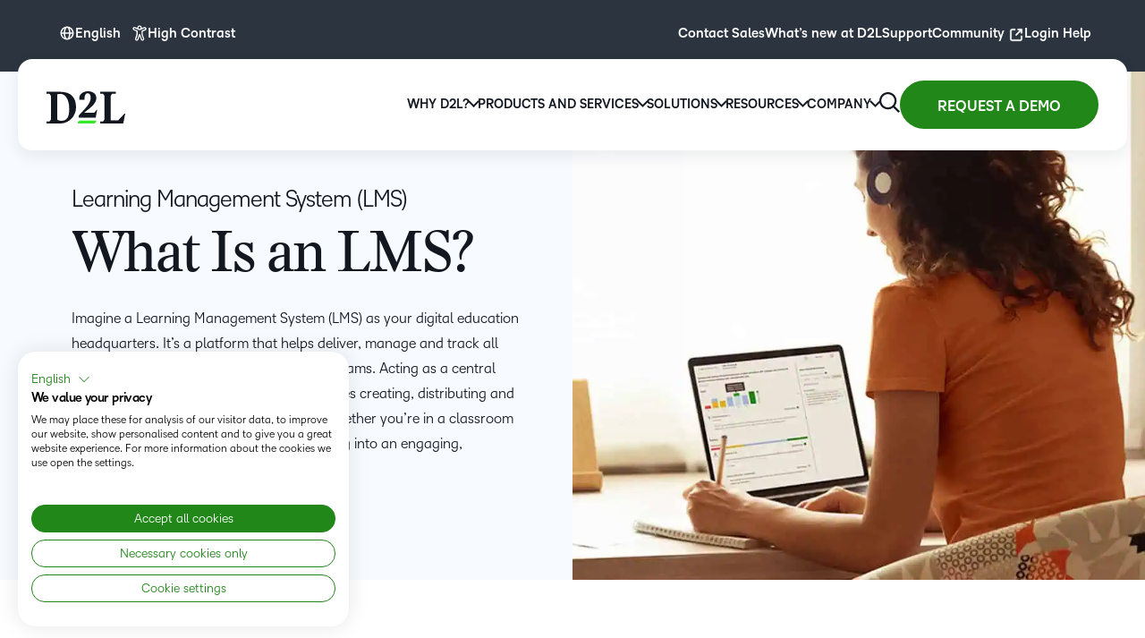

--- FILE ---
content_type: text/html; charset=UTF-8
request_url: https://www.d2l.com/learning-management-system-lms/
body_size: 49027
content:

<!DOCTYPE html>
<html lang="en-US">
<head>
    <meta charset="UTF-8">
    <!-- Media queries -->
    <meta name="viewport" content="width=device-width, height=device-height, initial-scale=1.0, user-scalable=yes">
    <link rel="profile" href="https://gmpg.org/xfn/11">
    <meta name="mobile-web-app-capable" content="yes">
    <meta name="apple-mobile-web-app-status-bar-style" content="black">
    <meta name="format-detection" content="telephone=no">
    
    
      <script>
        window.dataLayer = window.dataLayer || [];
                
        window.dataLayer.push({
          'publish_date': '2022-10-07',
        });
      </script>
    <!-- START New Relic Browser -->
<script type="text/javascript">
;window.NREUM||(NREUM={});NREUM.init={distributed_tracing:{enabled:true},privacy:{cookies_enabled:true},ajax:{deny_list:["bam.nr-data.net"]}};

;NREUM.loader_config={accountID:"3357243",trustKey:"1551542",agentID:"1571526139",licenseKey:"NRJS-5ecbb9a4932e3c669af",applicationID:"1571526139"}
;NREUM.info={beacon:"bam.nr-data.net",errorBeacon:"bam.nr-data.net",licenseKey:"NRJS-5ecbb9a4932e3c669af",applicationID:"1571526139",sa:1}
;(()=>{var __webpack_modules__={507:(__unused_webpack_module,__webpack_exports__,__webpack_require__)=>{"use strict";function detectPolyfillFeatures(){const featureStatus={};return checkAndAddFeature("Promise","PROMISE"),checkAndAddFeature("Array.prototype.includes","ARRAY_INCLUDES"),checkAndAddFeature("Object.assign","OBJECT_ASSIGN"),checkAndAddFeature("Object.entries","OBJECT_ENTRIES"),featureStatus;function checkAndAddFeature(funcString,featName){try{let func=eval("self."+funcString);-1!==func.toString().indexOf("[native code]")?featureStatus[featName]=Status.NATIVE:featureStatus[featName]=Status.CHANGED}catch{featureStatus[featName]=Status.UNAVAIL}}}__webpack_require__.d(__webpack_exports__,{n:()=>detectPolyfillFeatures});const Status={UNAVAIL:"NotSupported",NATIVE:"Detected",CHANGED:"Modified"}},2687:(e,t,r)=>{"use strict";r.d(t,{Z:()=>n});const n=(0,r(2141).ky)(16)},1719:(e,t,r)=>{"use strict";r.d(t,{I:()=>n});var n=0,i=navigator.userAgent.match(/Firefox[\/\s](\d+\.\d+)/);i&&(n=+i[1])},3524:(e,t,r)=>{"use strict";let n;if(r.d(t,{H:()=>i}),r(8438).il){const e=document.createElement("div");e.innerHTML="\x3c!--[if lte IE 6]><div></div><![endif]--\x3e\x3c!--[if lte IE 7]><div></div><![endif]--\x3e\x3c!--[if lte IE 8]><div></div><![endif]--\x3e\x3c!--[if lte IE 9]><div></div><![endif]--\x3e",n=e.getElementsByTagName("div").length}var i;i=4===n?6:3===n?7:2===n?8:1===n?9:0},5970:(e,t,r)=>{"use strict";r.d(t,{P_:()=>l,Mt:()=>h,C5:()=>c,DL:()=>b,OP:()=>R,Yu:()=>m,Dg:()=>p,CX:()=>u,GE:()=>g,sU:()=>N});var n={};r.r(n),r.d(n,{agent:()=>x,match:()=>E,version:()=>P});var i=r(4580);class o{constructor(e,t){return e&&"object"==typeof e?t&&"object"==typeof t?(Object.assign(this,t),void Object.entries(e).forEach((e=>{let[t,r]=e;this[t]=r}))):console.error("setting a Configurable requires a model to set its initial properties"):console.error("setting a Configurable requires an object as input")}}const a={beacon:i.ce.beacon,errorBeacon:i.ce.errorBeacon,licenseKey:void 0,applicationID:void 0,sa:void 0,queueTime:void 0,applicationTime:void 0,ttGuid:void 0,user:void 0,account:void 0,product:void 0,extra:void 0,jsAttributes:{},userAttributes:void 0,atts:void 0,transactionName:void 0,tNamePlain:void 0},s={};function c(e){if(!e)throw new Error("All info objects require an agent identifier!");if(!s[e])throw new Error(`Info for ${e} was never set`);return s[e]}function u(e,t){if(!e)throw new Error("All info objects require an agent identifier!");s[e]=new o(t,a),(0,i.Qy)(e,s[e],"info")}const d={allow_bfcache:!1,privacy:{cookies_enabled:!0},ajax:{deny_list:void 0,enabled:!0},distributed_tracing:{enabled:void 0,exclude_newrelic_header:void 0,cors_use_newrelic_header:void 0,cors_use_tracecontext_headers:void 0,allowed_origins:void 0},ssl:void 0,obfuscate:void 0,jserrors:{enabled:!0},metrics:{enabled:!0},page_action:{enabled:!0},page_view_event:{enabled:!0},page_view_timing:{enabled:!0},session_trace:{enabled:!0},spa:{enabled:!0}},f={};function l(e){if(!e)throw new Error("All configuration objects require an agent identifier!");if(!f[e])throw new Error(`Configuration for ${e} was never set`);return f[e]}function p(e,t){if(!e)throw new Error("All configuration objects require an agent identifier!");f[e]=new o(t,d),(0,i.Qy)(e,f[e],"config")}function h(e,t){if(!e)throw new Error("All configuration objects require an agent identifier!");var r=l(e);if(r){for(var n=t.split("."),i=0;i<n.length-1;i++)if("object"!=typeof(r=r[n[i]]))return;r=r[n[n.length-1]]}return r}const v={accountID:void 0,trustKey:void 0,agentID:void 0,licenseKey:void 0,applicationID:void 0,xpid:void 0},_={};function b(e){if(!e)throw new Error("All loader-config objects require an agent identifier!");if(!_[e])throw new Error(`LoaderConfig for ${e} was never set`);return _[e]}function g(e,t){if(!e)throw new Error("All loader-config objects require an agent identifier!");_[e]=new o(t,v),(0,i.Qy)(e,_[e],"loader_config")}const m=(0,i.mF)().o;var w=r(3524),y=r(9206),x=null,P=null;if(navigator.userAgent){var O=navigator.userAgent,k=O.match(/Version\/(\S+)\s+Safari/);k&&-1===O.indexOf("Chrome")&&-1===O.indexOf("Chromium")&&(x="Safari",P=k[1])}function E(e,t){if(!x)return!1;if(e!==x)return!1;if(!t)return!0;if(!P)return!1;for(var r=P.split("."),n=t.split("."),i=0;i<n.length;i++)if(n[i]!==r[i])return!1;return!0}var S=r(2141),C=r(8438);const T="NRBA_SESSION_ID";function A(){if(!C.il)return null;try{let e;return null===(e=window.sessionStorage.getItem(T))&&(e=(0,S.ky)(16),window.sessionStorage.setItem(T,e)),e}catch(e){return null}}var q=C.ZP?.XMLHttpRequest,I=q&&q.prototype;const j={};function R(e){if(!e)throw new Error("All runtime objects require an agent identifier!");if(!j[e])throw new Error(`Runtime for ${e} was never set`);return j[e]}function N(e,t){if(!e)throw new Error("All runtime objects require an agent identifier!");var r;j[e]=new o(t,(r=e,{customTransaction:void 0,disabled:!1,features:{},loaderType:void 0,maxBytes:6===w.H?2e3:3e4,offset:(0,y.yf)(),onerror:void 0,origin:""+C.ZP?.location,ptid:void 0,releaseIds:{},sessionId:1==h(r,"privacy.cookies_enabled")?A():null,xhrWrappable:q&&I&&I.addEventListener&&!/CriOS/.test(navigator.userAgent),userAgent:n})),(0,i.Qy)(e,j[e],"runtime")}},8873:(e,t,r)=>{"use strict";r.d(t,{q:()=>n});const n=["1222","PROD"].filter((e=>e)).join(".")},1925:(e,t,r)=>{"use strict";r.d(t,{w:()=>i});const n={agentIdentifier:""};class i{constructor(e){if("object"!=typeof e)return console.error("shared context requires an object as input");this.sharedContext={},Object.assign(this.sharedContext,n),Object.entries(e).forEach((e=>{let[t,r]=e;Object.keys(n).includes(t)&&(this.sharedContext[t]=r)}))}}},2071:(e,t,r)=>{"use strict";r.d(t,{c:()=>d,ee:()=>c});var n=r(4580),i=r(9010),o=r(9599),a="nr@context";let s=(0,n.fP)();var c;function u(){}function d(e){return(0,i.X)(e,a,f)}function f(){return new u}function l(){(c.backlog.api||c.backlog.feature)&&(c.aborted=!0,c.backlog={})}s.ee?c=s.ee:(c=function e(t,r){var n={},s={},d={},p={on:_,addEventListener:_,removeEventListener:b,emit:v,get:m,listeners:g,context:h,buffer:w,abort:l,aborted:!1,isBuffering:y,debugId:r,backlog:t&&t.backlog?t.backlog:{}};return p;function h(e){return e&&e instanceof u?e:e?(0,i.X)(e,a,f):f()}function v(e,r,n,i,o){if(!1!==o&&(o=!0),!c.aborted||i){t&&o&&t.emit(e,r,n);for(var a=h(n),u=g(e),d=u.length,f=0;f<d;f++)u[f].apply(a,r);var l=x()[s[e]];return l&&l.push([p,e,r,a]),a}}function _(e,t){n[e]=g(e).concat(t)}function b(e,t){var r=n[e];if(r)for(var i=0;i<r.length;i++)r[i]===t&&r.splice(i,1)}function g(e){return n[e]||[]}function m(t){return d[t]=d[t]||e(p,t)}function w(e,t){var r=x();p.aborted||(0,o.D)(e,(function(e,n){t=t||"feature",s[n]=t,t in r||(r[t]=[])}))}function y(e){return!!x()[s[e]]}function x(){return p.backlog}}(void 0,"globalEE"),s.ee=c)},3195:(e,t,r)=>{"use strict";r.d(t,{E:()=>n,p:()=>i});var n=r(2071).ee.get("handle");function i(e,t,r,i,o){o?(o.buffer([e],i),o.emit(e,t,r)):(n.buffer([e],i),n.emit(e,t,r))}},4539:(e,t,r)=>{"use strict";r.d(t,{X:()=>o});var n=r(3195);o.on=a;var i=o.handlers={};function o(e,t,r,o){a(o||n.E,i,e,t,r)}function a(e,t,r,i,o){o||(o="feature"),e||(e=n.E);var a=t[o]=t[o]||{};(a[r]=a[r]||[]).push([e,i])}},3585:(e,t,r)=>{"use strict";r.d(t,{bP:()=>s,iz:()=>c,m$:()=>a});var n=r(8438),i=!1;try{var o=Object.defineProperty({},"passive",{get:function(){i=!0}});n.ZP?.addEventListener("testPassive",null,o),n.ZP?.removeEventListener("testPassive",null,o)}catch(e){}function a(e){return i?{passive:!0,capture:!!e}:!!e}function s(e,t){let r=arguments.length>2&&void 0!==arguments[2]&&arguments[2];window.addEventListener(e,t,a(r))}function c(e,t){let r=arguments.length>2&&void 0!==arguments[2]&&arguments[2];document.addEventListener(e,t,a(r))}},2141:(e,t,r)=>{"use strict";r.d(t,{Ht:()=>a,M:()=>o,Rl:()=>i,ky:()=>s});var n=r(8438);function i(){var e=null,t=0,r=n.ZP?.crypto||n.ZP?.msCrypto;function i(){return e?15&e[t++]:16*Math.random()|0}r&&r.getRandomValues&&(e=r.getRandomValues(new Uint8Array(31)));for(var o,a="xxxxxxxx-xxxx-4xxx-yxxx-xxxxxxxxxxxx",s="",c=0;c<a.length;c++)s+="x"===(o=a[c])?i().toString(16):"y"===o?(o=3&i()|8).toString(16):o;return s}function o(){return s(16)}function a(){return s(32)}function s(e){var t=null,r=0,n=self.crypto||self.msCrypto;n&&n.getRandomValues&&Uint8Array&&(t=n.getRandomValues(new Uint8Array(31)));for(var i=[],o=0;o<e;o++)i.push(a().toString(16));return i.join("");function a(){return t?15&t[r++]:16*Math.random()|0}}},9206:(e,t,r)=>{"use strict";r.d(t,{nb:()=>c,os:()=>u,yf:()=>s,zO:()=>a});var n=r(1209),i=(new Date).getTime(),o=i;function a(){return n.G&&performance.now?Math.round(performance.now()):(i=Math.max((new Date).getTime(),i))-o}function s(){return i}function c(e){o=e}function u(){return o}},1209:(e,t,r)=>{"use strict";r.d(t,{G:()=>n});const n=void 0!==r(8438).ZP?.performance?.timing?.navigationStart},745:(e,t,r)=>{"use strict";r.d(t,{s:()=>c,v:()=>u});var n=r(7036),i=r(1719),o=r(9206),a=r(1209),s=r(8438);let c=!0;function u(e){var t=function(){if(i.I&&i.I<9)return;if(a.G)return c=!1,s.ZP?.performance?.timing?.navigationStart}();t&&((0,n.B)(e,"starttime",t),(0,o.nb)(t))}},7036:(e,t,r)=>{"use strict";r.d(t,{B:()=>o,L:()=>a});var n=r(9206),i={};function o(e,t,r){void 0===r&&(r=(0,n.zO)()+(0,n.os)()),i[e]=i[e]||{},i[e][t]=r}function a(e,t,r,n){const o=e.sharedContext.agentIdentifier;var a=i[o]?.[r],s=i[o]?.[n];void 0!==a&&void 0!==s&&e.store("measures",t,{value:s-a})}},7233:(e,t,r)=>{"use strict";r.d(t,{e:()=>o});var n=r(8438),i={};function o(e){if(e in i)return i[e];if(0===(e||"").indexOf("data:"))return{protocol:"data"};let t;var r=n.ZP?.location,o={};if(n.il)t=document.createElement("a"),t.href=e;else try{t=new URL(e,r.href)}catch{return o}o.port=t.port;var a=t.href.split("://");!o.port&&a[1]&&(o.port=a[1].split("/")[0].split("@").pop().split(":")[1]),o.port&&"0"!==o.port||(o.port="https"===a[0]?"443":"80"),o.hostname=t.hostname||r.hostname,o.pathname=t.pathname,o.protocol=a[0],"/"!==o.pathname.charAt(0)&&(o.pathname="/"+o.pathname);var s=!t.protocol||":"===t.protocol||t.protocol===r.protocol,c=t.hostname===r.hostname&&t.port===r.port;return o.sameOrigin=s&&(!t.hostname||c),"/"===o.pathname&&(i[e]=o),o}},8547:(e,t,r)=>{"use strict";r.d(t,{T:()=>i});var n=r(8438);const i={isFileProtocol:function(){let e=Boolean("file:"===(0,n.lW)()?.location?.protocol);e&&(i.supportabilityMetricSent=!0);return e},supportabilityMetricSent:!1}},9011:(e,t,r)=>{"use strict";r.d(t,{K:()=>o});var n=r(5970);const i=["ajax","jserrors","metrics","page_action","page_view_event","page_view_timing","session_trace","spa"];function o(e){const t={};return i.forEach((r=>{t[r]=function(e,t){return!0!==(0,n.OP)(t).disabled&&!1!==(0,n.Mt)(t,`${e}.enabled`)}(r,e)})),t}},8025:(e,t,r)=>{"use strict";r.d(t,{W:()=>i});var n=r(2071);class i{constructor(e,t){let r=arguments.length>2&&void 0!==arguments[2]?arguments[2]:[];this.agentIdentifier=e,this.aggregator=t,this.ee=n.ee.get(e),this.externalFeatures=r,this.blocked=!1}}},9010:(e,t,r)=>{"use strict";r.d(t,{X:()=>i});var n=Object.prototype.hasOwnProperty;function i(e,t,r){if(n.call(e,t))return e[t];var i=r();if(Object.defineProperty&&Object.keys)try{return Object.defineProperty(e,t,{value:i,writable:!0,enumerable:!1}),i}catch(e){}return e[t]=i,i}},8438:(e,t,r)=>{"use strict";r.d(t,{ZP:()=>a,il:()=>n,lW:()=>s,v6:()=>i});const n=Boolean("undefined"!=typeof window&&window.document),i=Boolean("undefined"!=typeof WorkerGlobalScope&&self.navigator instanceof WorkerNavigator);let o=(()=>{if(n)return window;if(i){if("undefined"!=typeof globalThis&&globalThis instanceof WorkerGlobalScope)return globalThis;if(self instanceof WorkerGlobalScope)return self}throw new Error("New Relic browser agent shutting down due to error: Unable to locate global scope. This is possibly due to code redefining browser global variables like `self` and `window`.")})();const a=o;function s(){return o}},9599:(e,t,r)=>{"use strict";r.d(t,{D:()=>i});var n=Object.prototype.hasOwnProperty;function i(e,t){var r=[],i="",o=0;for(i in e)n.call(e,i)&&(r[o]=t(i,e[i]),o+=1);return r}},248:(e,t,r)=>{"use strict";r.d(t,{$c:()=>c,Ng:()=>u,RR:()=>s});var n=r(5970),i=r(1925),o=r(8547),a={regex:/^file:\/\/(.*)/,replacement:"file://OBFUSCATED"};class s extends i.w{constructor(e){super(e)}shouldObfuscate(){return c(this.sharedContext.agentIdentifier).length>0}obfuscateString(e){if(!e||"string"!=typeof e)return e;for(var t=c(this.sharedContext.agentIdentifier),r=e,n=0;n<t.length;n++){var i=t[n].regex,o=t[n].replacement||"*";r=r.replace(i,o)}return r}}function c(e){var t=[],r=(0,n.Mt)(e,"obfuscate")||[];return t=t.concat(r),o.T.isFileProtocol()&&t.push(a),t}function u(e){for(var t=!1,r=!1,n=0;n<e.length;n++){"regex"in e[n]?"string"!=typeof e[n].regex&&e[n].regex.constructor!==RegExp&&(console&&console.warn&&console.warn('An obfuscation replacement rule contains a "regex" value with an invalid type (must be a string or RegExp)'),r=!0):(console&&console.warn&&console.warn('An obfuscation replacement rule was detected missing a "regex" value.'),r=!0);var i=e[n].replacement;i&&"string"!=typeof i&&(console&&console.warn&&console.warn('An obfuscation replacement rule contains a "replacement" value with an invalid type (must be a string)'),t=!0)}return!t&&!r}},4580:(e,t,r)=>{"use strict";r.d(t,{EZ:()=>u,Qy:()=>c,ce:()=>o,fP:()=>a,gG:()=>d,mF:()=>s});var n=r(9206),i=r(8438);const o={beacon:"bam.nr-data.net",errorBeacon:"bam.nr-data.net"};function a(){return i.ZP?.NREUM||(i.ZP.NREUM={}),void 0===i.ZP?.newrelic&&(i.ZP.newrelic=i.ZP.NREUM),i.ZP.NREUM}function s(){let e=a();if(!e.o){var t=self,r=t.XMLHttpRequest;e.o={ST:setTimeout,SI:t.setImmediate,CT:clearTimeout,XHR:r,REQ:t.Request,EV:t.Event,PR:t.Promise,MO:t.MutationObserver,FETCH:t.fetch}}return e}function c(e,t,r){let i=a();const o=i.initializedAgents||{},s=o[e]||{};return Object.keys(s).length||(s.initializedAt={ms:(0,n.zO)(),date:new Date}),i.initializedAgents={...o,[e]:{...s,[r]:t}},i}function u(e,t){a()[e]=t}function d(){return function(){let e=a();const t=e.info||{};e.info={beacon:o.beacon,errorBeacon:o.errorBeacon,...t}}(),function(){let e=a();const t=e.init||{};e.init={...t}}(),s(),function(){let e=a();const t=e.loader_config||{};e.loader_config={...t}}(),a()}},584:(e,t,r)=>{"use strict";r.d(t,{N:()=>i,e:()=>o});var n=r(3585);function i(e){let t=arguments.length>1&&void 0!==arguments[1]&&arguments[1];return void(0,n.iz)("visibilitychange",r);function r(){if(t){if("hidden"!=document.visibilityState)return;e()}e(document.visibilityState)}}function o(){return"hidden"===document.visibilityState?-1:1/0}},6023:(e,t,r)=>{"use strict";r.d(t,{W:()=>i});var n=r(8438);function i(){return"function"==typeof n.ZP?.PerformanceObserver}},8539:e=>{e.exports=function(e,t,r){t||(t=0),void 0===r&&(r=e?e.length:0);for(var n=-1,i=r-t||0,o=Array(i<0?0:i);++n<i;)o[n]=e[t+n];return o}}},__webpack_module_cache__={},inProgress,dataWebpackPrefix;function __webpack_require__(e){var t=__webpack_module_cache__[e];if(void 0!==t)return t.exports;var r=__webpack_module_cache__[e]={exports:{}};return __webpack_modules__[e](r,r.exports,__webpack_require__),r.exports}__webpack_require__.m=__webpack_modules__,__webpack_require__.n=e=>{var t=e&&e.__esModule?()=>e.default:()=>e;return __webpack_require__.d(t,{a:t}),t},__webpack_require__.d=(e,t)=>{for(var r in t)__webpack_require__.o(t,r)&&!__webpack_require__.o(e,r)&&Object.defineProperty(e,r,{enumerable:!0,get:t[r]})},__webpack_require__.f={},__webpack_require__.e=e=>Promise.all(Object.keys(__webpack_require__.f).reduce(((t,r)=>(__webpack_require__.f[r](e,t),t)),[])),__webpack_require__.u=e=>e+"."+__webpack_require__.h().slice(0,8)+"-1222.js",__webpack_require__.h=()=>"95d4308d836c4fa71ea6",__webpack_require__.o=(e,t)=>Object.prototype.hasOwnProperty.call(e,t),inProgress={},dataWebpackPrefix="NRBA:",__webpack_require__.l=(e,t,r,n)=>{if(inProgress[e])inProgress[e].push(t);else{var i,o;if(void 0!==r)for(var a=document.getElementsByTagName("script"),s=0;s<a.length;s++){var c=a[s];if(c.getAttribute("src")==e||c.getAttribute("data-webpack")==dataWebpackPrefix+r){i=c;break}}i||(o=!0,(i=document.createElement("script")).charset="utf-8",i.timeout=120,__webpack_require__.nc&&i.setAttribute("nonce",__webpack_require__.nc),i.setAttribute("data-webpack",dataWebpackPrefix+r),i.src=e),inProgress[e]=[t];var u=(t,r)=>{i.onerror=i.onload=null,clearTimeout(d);var n=inProgress[e];if(delete inProgress[e],i.parentNode&&i.parentNode.removeChild(i),n&&n.forEach((e=>e(r))),t)return t(r)},d=setTimeout(u.bind(null,void 0,{type:"timeout",target:i}),12e4);i.onerror=u.bind(null,i.onerror),i.onload=u.bind(null,i.onload),o&&document.head.appendChild(i)}},__webpack_require__.r=e=>{"undefined"!=typeof Symbol&&Symbol.toStringTag&&Object.defineProperty(e,Symbol.toStringTag,{value:"Module"}),Object.defineProperty(e,"__esModule",{value:!0})},__webpack_require__.p="https://js-agent.newrelic.com/",(()=>{var e={450:0,566:0};__webpack_require__.f.j=(t,r)=>{var n=__webpack_require__.o(e,t)?e[t]:void 0;if(0!==n)if(n)r.push(n[2]);else{var i=new Promise(((r,i)=>n=e[t]=[r,i]));r.push(n[2]=i);var o=__webpack_require__.p+__webpack_require__.u(t),a=new Error;__webpack_require__.l(o,(r=>{if(__webpack_require__.o(e,t)&&(0!==(n=e[t])&&(e[t]=void 0),n)){var i=r&&("load"===r.type?"missing":r.type),o=r&&r.target&&r.target.src;a.message="Loading chunk "+t+" failed.\n("+i+": "+o+")",a.name="ChunkLoadError",a.type=i,a.request=o,n[1](a)}}),"chunk-"+t,t)}};var t=(t,r)=>{var n,i,[o,a,s]=r,c=0;if(o.some((t=>0!==e[t]))){for(n in a)__webpack_require__.o(a,n)&&(__webpack_require__.m[n]=a[n]);if(s)s(__webpack_require__)}for(t&&t(r);c<o.length;c++)i=o[c],__webpack_require__.o(e,i)&&e[i]&&e[i][0](),e[i]=0},r=window.webpackChunkNRBA=window.webpackChunkNRBA||[];r.forEach(t.bind(null,0)),r.push=t.bind(null,r.push.bind(r))})();var __webpack_exports__={};(()=>{"use strict";__webpack_require__.r(__webpack_exports__);var e=__webpack_require__(507),t=__webpack_require__(3585);function r(e){if(!document||"complete"===document.readyState)return e()||!0}function n(e){r(e)||(0,t.bP)("load",e)}function i(e){r(e)||(0,t.iz)("DOMContentLoaded",e)}var o=__webpack_require__(8438),a=__webpack_require__(2071);let s=0;function c(e){(async()=>{if(!s++)try{const{aggregator:t}=await __webpack_require__.e(859).then(__webpack_require__.bind(__webpack_require__,7859));await t(e)}catch(e){console.error("Failed to successfully load all aggregators. Aborting...\n",e),a.ee.abort()}})()}var u=__webpack_require__(2687),d=__webpack_require__(3195),f=__webpack_require__(9206),l=__webpack_require__(7036),p=__webpack_require__(745),h=__webpack_require__(8025);class v extends h.W{constructor(e){super(e),o.il&&((0,p.v)(e),(0,l.B)(e,"firstbyte",(0,f.yf)()),n((()=>this.measureWindowLoaded())),i((()=>this.measureDomContentLoaded())))}measureWindowLoaded(){var e=(0,f.zO)();(0,l.B)(this.agentIdentifier,"onload",e+(0,f.os)()),(0,d.p)("timing",["load",e],void 0,void 0,this.ee)}measureDomContentLoaded(){(0,l.B)(this.agentIdentifier,"domContent",(0,f.zO)()+(0,f.os)())}}var _=__webpack_require__(584),b=__webpack_require__(5970);class g extends h.W{constructor(e){var r;if(super(e),r=this,this.isEnabled()&&o.il){if(this.pageHiddenTime=(0,_.e)(),this.performanceObserver,this.lcpPerformanceObserver,this.clsPerformanceObserver,this.fiRecorded=!1,"PerformanceObserver"in window&&"function"==typeof window.PerformanceObserver){this.performanceObserver=new PerformanceObserver((function(){return r.perfObserver(...arguments)}));try{this.performanceObserver.observe({entryTypes:["paint"]})}catch(e){}this.lcpPerformanceObserver=new PerformanceObserver((function(){return r.lcpObserver(...arguments)}));try{this.lcpPerformanceObserver.observe({entryTypes:["largest-contentful-paint"]})}catch(e){}this.clsPerformanceObserver=new PerformanceObserver((function(){return r.clsObserver(...arguments)}));try{this.clsPerformanceObserver.observe({type:"layout-shift",buffered:!0})}catch(e){}}this.fiRecorded=!1;["click","keydown","mousedown","pointerdown","touchstart"].forEach((e=>{(0,t.iz)(e,(function(){return r.captureInteraction(...arguments)}))})),(0,_.N)((()=>{this.pageHiddenTime=(0,f.zO)(),(0,d.p)("docHidden",[this.pageHiddenTime],void 0,void 0,this.ee)}),!0),(0,t.bP)("pagehide",(()=>(0,d.p)("winPagehide",[(0,f.zO)()],void 0,void 0,this.ee)))}}isEnabled(){return!1!==(0,b.Mt)(this.agentIdentifier,"page_view_timing.enabled")}perfObserver(e,t){e.getEntries().forEach((e=>{"first-paint"===e.name?(0,d.p)("timing",["fp",Math.floor(e.startTime)],void 0,void 0,this.ee):"first-contentful-paint"===e.name&&(0,d.p)("timing",["fcp",Math.floor(e.startTime)],void 0,void 0,this.ee)}))}lcpObserver(e,t){var r=e.getEntries();if(r.length>0){var n=r[r.length-1];if(this.pageHiddenTime<n.startTime)return;var i=[n],o=this.addConnectionAttributes({});o&&i.push(o),(0,d.p)("lcp",i,void 0,void 0,this.ee)}}clsObserver(e){e.getEntries().forEach((e=>{e.hadRecentInput||(0,d.p)("cls",[e],void 0,void 0,this.ee)}))}addConnectionAttributes(e){var t=navigator.connection||navigator.mozConnection||navigator.webkitConnection;if(t)return t.type&&(e["net-type"]=t.type),t.effectiveType&&(e["net-etype"]=t.effectiveType),t.rtt&&(e["net-rtt"]=t.rtt),t.downlink&&(e["net-dlink"]=t.downlink),e}captureInteraction(e){if(e instanceof b.Yu.EV&&!this.fiRecorded){var t=Math.round(e.timeStamp),r={type:e.type};this.addConnectionAttributes(r),t<=(0,f.zO)()?r.fid=(0,f.zO)()-t:t>(0,f.os)()&&t<=Date.now()?(t-=(0,f.os)(),r.fid=(0,f.zO)()-t):t=(0,f.zO)(),this.fiRecorded=!0,(0,d.p)("timing",["fi",t,r],void 0,void 0,this.ee)}}}var m=__webpack_require__(4539),w="React",y="Angular",x="AngularJS",P="Backbone",O="Ember",k="Vue",E="Meteor",S="Zepto",C="Jquery";function T(){if(!o.il)return[];var e=[];try{(function(){try{if(window.React||window.ReactDOM||window.ReactRedux)return!0;if(document.querySelector("[data-reactroot], [data-reactid]"))return!0;for(var e=document.querySelectorAll("body > div"),t=0;t<e.length;t++)if(Object.keys(e[t]).indexOf("_reactRootContainer")>=0)return!0;return!1}catch(e){return!1}})()&&e.push(w),function(){try{return!!window.angular||(!!document.querySelector(".ng-binding, [ng-app], [data-ng-app], [ng-controller], [data-ng-controller], [ng-repeat], [data-ng-repeat]")||!!document.querySelector('script[src*="angular.js"], script[src*="angular.min.js"]'))}catch(e){return!1}}()&&e.push(x),function(){try{return!!(window.hasOwnProperty("ng")&&window.ng.hasOwnProperty("coreTokens")&&window.ng.coreTokens.hasOwnProperty("NgZone"))||!!document.querySelectorAll("[ng-version]").length}catch(e){return!1}}()&&e.push(y),window.Backbone&&e.push(P),window.Ember&&e.push(O),window.Vue&&e.push(k),window.Meteor&&e.push(E),window.Zepto&&e.push(S),window.jQuery&&e.push(C)}catch(e){}return e}var A=__webpack_require__(8547),q=__webpack_require__(248),I=__webpack_require__(8873);const j=Boolean(o.ZP?.Worker),R=Boolean(o.ZP?.SharedWorker),N=Boolean(o.ZP?.navigator?.serviceWorker);let L,Z,H;class z extends h.W{constructor(e){var t;let r=arguments.length>1&&void 0!==arguments[1]?arguments[1]:{};super(e),t=this,this.PfFeatStatusEnum=r,this.singleChecks(),this.eachSessionChecks(),(0,m.X)("record-supportability",(function(){return t.recordSupportability(...arguments)}),void 0,this.ee),(0,m.X)("record-custom",(function(){return t.recordCustom(...arguments)}),void 0,this.ee)}recordSupportability(e,t){var r=["sm",e,{name:e},t];return(0,d.p)("storeMetric",r,null,void 0,this.ee),r}recordCustom(e,t){var r=["cm",e,{name:e},t];return(0,d.p)("storeEventMetrics",r,null,void 0,this.ee),r}singleChecks(){this.recordSupportability(`Generic/Version/${I.q}/Detected`);const{loaderType:e}=(0,b.OP)(this.agentIdentifier);e&&this.recordSupportability(`Generic/LoaderType/${e}/Detected`),o.il&&i((()=>{T().forEach((e=>{this.recordSupportability("Framework/"+e+"/Detected")}))})),A.T.isFileProtocol()&&(this.recordSupportability("Generic/FileProtocol/Detected"),A.T.supportabilityMetricSent=!0);const t=(0,q.$c)(this.agentIdentifier);t.length>0&&this.recordSupportability("Generic/Obfuscate/Detected"),t.length>0&&!(0,q.Ng)(t)&&this.recordSupportability("Generic/Obfuscate/Invalid"),o.il&&this.reportPolyfillsNeeded(),function(e){if(!L){if(j){L=Worker;try{o.ZP.Worker=r(L,"Dedicated")}catch(e){a(e,"Dedicated")}if(R){Z=SharedWorker;try{o.ZP.SharedWorker=r(Z,"Shared")}catch(e){a(e,"Shared")}}else n("Shared");if(N){H=navigator.serviceWorker.register;try{o.ZP.navigator.serviceWorker.register=(t=H,function(){for(var e=arguments.length,r=new Array(e),n=0;n<e;n++)r[n]=arguments[n];return i("Service",r[1]?.type),t.apply(navigator.serviceWorker,r)})}catch(e){a(e,"Service")}}else n("Service");var t;return}n("All")}function r(e,t){return new Proxy(e,{construct:(e,r)=>(i(t,r[1]?.type),new e(...r))})}function n(t){o.v6||e(`Workers/${t}/Unavailable`)}function i(t,r){e("module"===r?`Workers/${t}/Module`:`Workers/${t}/Classic`)}function a(t,r){e(`Workers/${r}/SM/Unsupported`),console.warn(`NR Agent: Unable to capture ${r} workers.`,t)}}(this.recordSupportability.bind(this))}reportPolyfillsNeeded(){this.recordSupportability(`Generic/Polyfill/Promise/${this.PfFeatStatusEnum.PROMISE}`),this.recordSupportability(`Generic/Polyfill/ArrayIncludes/${this.PfFeatStatusEnum.ARRAY_INCLUDES}`),this.recordSupportability(`Generic/Polyfill/ObjectAssign/${this.PfFeatStatusEnum.OBJECT_ASSIGN}`),this.recordSupportability(`Generic/Polyfill/ObjectEntries/${this.PfFeatStatusEnum.OBJECT_ENTRIES}`)}eachSessionChecks(){o.il&&(0,t.bP)("pageshow",(e=>{e.persisted&&this.recordCustom("Custom/BFCache/PageRestored")}))}}var M=__webpack_require__(9010),D=__webpack_require__(8539),W=__webpack_require__.n(D),B=__webpack_require__(9599),$=o.ZP,G="fetch-",F=G+"body-",U=["arrayBuffer","blob","json","text","formData"],X=$.Request,V=$.Response,Y="prototype",J="nr@context";const Q={};function K(e){const t=function(e){return(e||a.ee).get("fetch")}(e);if(!(X&&V&&$.fetch))return t;if(Q[t.debugId])return t;function r(e,r,n){var i=e[r];"function"==typeof i&&(e[r]=function(){var e,r=W()(arguments),o={};t.emit(n+"before-start",[r],o),o[J]&&o[J].dt&&(e=o[J].dt);var a=i.apply(this,r);return t.emit(n+"start",[r,e],a),a.then((function(e){return t.emit(n+"end",[null,e],a),e}),(function(e){throw t.emit(n+"end",[e],a),e}))})}return Q[t.debugId]=!0,(0,B.D)(U,(function(e,t){r(X[Y],t,F),r(V[Y],t,F)})),r($,"fetch",G),t.on(G+"end",(function(e,r){var n=this;if(r){var i=r.headers.get("content-length");null!==i&&(n.rxSize=i),t.emit(G+"done",[null,r],n)}else t.emit(G+"done",[e],n)})),t}var ee="nr@original",te=Object.prototype.hasOwnProperty,re=!1;function ne(e,t){return e||(e=a.ee),r.inPlace=function(e,t,n,i,o){n||(n="");var a,s,c,u="-"===n.charAt(0);for(c=0;c<t.length;c++)ae(a=e[s=t[c]])||(e[s]=r(a,u?s+n:n,i,s,o))},r.flag=ee,r;function r(t,r,i,o,a){return ae(t)?t:(r||(r=""),nrWrapper[ee]=t,oe(t,nrWrapper,e),nrWrapper);function nrWrapper(){var s,c,u,d;try{c=this,s=W()(arguments),u="function"==typeof i?i(s,c):i||{}}catch(t){ie([t,"",[s,c,o],u],e)}n(r+"start",[s,c,o],u,a);try{return d=t.apply(c,s)}catch(e){throw n(r+"err",[s,c,e],u,a),e}finally{n(r+"end",[s,c,d],u,a)}}}function n(r,n,i,o){if(!re||t){var a=re;re=!0;try{e.emit(r,n,i,t,o)}catch(t){ie([t,r,n,i],e)}re=a}}}function ie(e,t){t||(t=a.ee);try{t.emit("internal-error",e)}catch(e){}}function oe(e,t,r){if(Object.defineProperty&&Object.keys)try{return Object.keys(e).forEach((function(r){Object.defineProperty(t,r,{get:function(){return e[r]},set:function(t){return e[r]=t,t}})})),t}catch(e){ie([e],r)}for(var n in e)te.call(e,n)&&(t[n]=e[n]);return t}function ae(e){return!(e&&e instanceof Function&&e.apply&&!e[ee])}function se(e,t,r){var n=e[t];e[t]=function(e,t){var r=t(e);return r[ee]=e,oe(e,r,a.ee),r}(n,r)}function ce(){for(var e=arguments.length,t=new Array(e),r=0;r<e;++r)t[r]=arguments[r];return t}const ue={};function de(e){const t=function(e){return(e||a.ee).get("timer")}(e);if(ue[t.debugId])return t;ue[t.debugId]=!0;var r=ne(t),n="setTimeout",i="setInterval",s="clearTimeout",c="-start";return r.inPlace(o.ZP,[n,"setImmediate"],n+"-"),r.inPlace(o.ZP,[i],i+"-"),r.inPlace(o.ZP,[s,"clearImmediate"],s+"-"),t.on(i+c,(function(e,t,n){e[0]=r(e[0],"fn-",null,n)})),t.on(n+c,(function(e,t,n){this.method=n,this.timerDuration=isNaN(e[1])?0:+e[1],e[0]=r(e[0],"fn-",this,n)})),t}const fe={};function le(e){const t=function(e){return(e||a.ee).get("raf")}(e);if(fe[t.debugId]||!o.il)return t;fe[t.debugId]=!0;var r=ne(t),n="equestAnimationFrame";return r.inPlace(window,["r"+n,"mozR"+n,"webkitR"+n,"msR"+n],"raf-"),t.on("raf-start",(function(e){e[0]=r(e[0],"fn-")})),t}const pe={};function he(e){const t=function(e){return(e||a.ee).get("history")}(e);if(pe[t.debugId]||!o.il)return t;pe[t.debugId]=!0;var r=ne(t),n=window.history&&window.history.constructor&&window.history.constructor.prototype,i=window.history;return n&&n.pushState&&n.replaceState&&(i=n),r.inPlace(i,["pushState","replaceState"],"-"),t}const ve={};function _e(e){const r=function(e){return(e||a.ee).get("jsonp")}(e);if(ve[r.debugId]||!o.il)return r;ve[r.debugId]=!0;var n=ne(r),i=/[?&](?:callback|cb)=([^&#]+)/,s=/(.*)\.([^.]+)/,c=/^(\w+)(\.|$)(.*)$/,u=["appendChild","insertBefore","replaceChild"];function d(e,t){var r=e.match(c),n=r[1],i=r[3];return i?d(i,t[n]):t[n]}return"addEventListener"in window&&(Node&&Node.prototype&&Node.prototype.appendChild?n.inPlace(Node.prototype,u,"dom-"):(n.inPlace(HTMLElement.prototype,u,"dom-"),n.inPlace(HTMLHeadElement.prototype,u,"dom-"),n.inPlace(HTMLBodyElement.prototype,u,"dom-"))),r.on("dom-start",(function(e){!function(e){if(!e||"string"!=typeof e.nodeName||"script"!==e.nodeName.toLowerCase())return;if("function"!=typeof e.addEventListener)return;var o=(a=e.src,c=a.match(i),c?c[1]:null);var a,c;if(!o)return;var u=function(e){var t=e.match(s);if(t&&t.length>=3)return{key:t[2],parent:d(t[1],window)};return{key:e,parent:window}}(o);if("function"!=typeof u.parent[u.key])return;var f={};function l(){r.emit("jsonp-end",[],f),e.removeEventListener("load",l,(0,t.m$)(!1)),e.removeEventListener("error",p,(0,t.m$)(!1))}function p(){r.emit("jsonp-error",[],f),r.emit("jsonp-end",[],f),e.removeEventListener("load",l,(0,t.m$)(!1)),e.removeEventListener("error",p,(0,t.m$)(!1))}n.inPlace(u.parent,[u.key],"cb-",f),e.addEventListener("load",l,(0,t.m$)(!1)),e.addEventListener("error",p,(0,t.m$)(!1)),r.emit("new-jsonp",[e.src],f)}(e[0])})),r}const be={};function ge(e){const t=function(e){return(e||a.ee).get("mutation")}(e);if(be[t.debugId]||!o.il)return t;be[t.debugId]=!0;var r=ne(t),n=b.Yu.MO;return n&&(window.MutationObserver=function(e){return this instanceof n?new n(r(e,"fn-")):n.apply(this,arguments)},MutationObserver.prototype=n.prototype),t}const me={};function we(e){const t=function(e){return(e||a.ee).get("promise")}(e);if(me[t.debugId])return t;me[t.debugId]=!0;var r=a.c,n=ne(t),i=b.Yu.PR;return i&&function(){function e(e){var r=t.context(),o=n(e,"executor-",r,null,!1),a=new i(o);return t.context(a).getCtx=function(){return r},a}o.ZP.Promise=e,Object.defineProperty(o.ZP.Promise,"name",{value:"Promise"}),["all","race"].forEach((function(e){var r=i[e];i[e]=function(n){var o=!1;(0,B.D)(n,(function(t,r){Promise.resolve(r).then(s("all"===e),s(!1))}));var a=r.apply(i,arguments);return i.resolve(a);function s(e){return function(){t.emit("propagate",[null,!o],a,!1,!1),o=o||!e}}}})),["resolve","reject"].forEach((function(e){var r=i[e];i[e]=function(e){var n=r.apply(i,arguments);return e!==n&&t.emit("propagate",[e,!0],n,!1,!1),n}})),i.prototype.catch=function(e){return this.then(null,e)},Object.assign(i.prototype,{constructor:{value:e}}),(0,B.D)(Object.getOwnPropertyNames(i),(function(t,r){try{e[r]=i[r]}catch(e){}})),se(i.prototype,"then",(function(e){return function(){var i=this,o=ce.apply(this,arguments),a=r(i);a.promise=i,o[0]=n(o[0],"cb-",a,null,!1),o[1]=n(o[1],"cb-",a,null,!1);var s=e.apply(this,o);return a.nextPromise=s,t.emit("propagate",[i,!0],s,!1,!1),s}})),t.on("executor-start",(function(e){e[0]=n(e[0],"resolve-",this,null,!1),e[1]=n(e[1],"resolve-",this,null,!1)})),t.on("executor-err",(function(e,t,r){e[1](r)})),t.on("cb-end",(function(e,r,n){t.emit("propagate",[n,!0],this.nextPromise,!1,!1)})),t.on("propagate",(function(e,r,n){this.getCtx&&!r||(this.getCtx=function(){if(e instanceof Promise)var r=t.context(e);return r&&r.getCtx?r.getCtx():this})})),e.toString=function(){return""+i}}(),t}const ye={};function xe(e){var t=function(e){return(e||a.ee).get("events")}(e);if(ye[t.debugId])return t;ye[t.debugId]=!0;var r=ne(t,!0),n=XMLHttpRequest,i="addEventListener",s="removeEventListener";function c(e){for(var t=e;t&&!t.hasOwnProperty(i);)t=Object.getPrototypeOf(t);t&&u(t)}function u(e){r.inPlace(e,[i,s],"-",d)}function d(e,t){return e[1]}return"getPrototypeOf"in Object?(o.il&&c(document),c(o.ZP),c(n.prototype)):n.prototype.hasOwnProperty(i)&&(u(o.ZP),u(n.prototype)),t.on(i+"-start",(function(e,t){var n=e[1];if(null!==n&&("function"==typeof n||"object"==typeof n)){var i=(0,M.X)(n,"nr@wrapped",(function(){var e={object:function(){if("function"!=typeof n.handleEvent)return;return n.handleEvent.apply(n,arguments)},function:n}[typeof n];return e?r(e,"fn-",null,e.name||"anonymous"):n}));this.wrapped=e[1]=i}})),t.on(s+"-start",(function(e){e[1]=this.wrapped||e[1]})),t}const Pe={};function Oe(e){var r=e||a.ee;const n=function(e){return(e||a.ee).get("xhr")}(r);if(Pe[n.debugId])return n;Pe[n.debugId]=!0,xe(r);var i=ne(n),s=b.Yu.XHR,c=b.Yu.MO,u=b.Yu.PR,d=b.Yu.SI,f="readystatechange",l=["onload","onerror","onabort","onloadstart","onloadend","onprogress","ontimeout"],p=[],h=o.ZP.XMLHttpRequest.listeners,v=o.ZP.XMLHttpRequest=function(e){var r=new s(e);function i(){try{n.emit("new-xhr",[r],r),r.addEventListener(f,g,(0,t.m$)(!1))}catch(e){console.error(e);try{n.emit("internal-error",[e])}catch(e){}}}return this.listeners=h?[...h,i]:[i],this.listeners.forEach((e=>e())),r};function _(e,t){i.inPlace(t,["onreadystatechange"],"fn-",P)}function g(){var e=this,t=n.context(e);e.readyState>3&&!t.resolved&&(t.resolved=!0,n.emit("xhr-resolved",[],e)),i.inPlace(e,l,"fn-",P)}if(function(e,t){for(var r in e)t[r]=e[r]}(s,v),v.prototype=s.prototype,i.inPlace(v.prototype,["open","send"],"-xhr-",P),n.on("send-xhr-start",(function(e,t){_(e,t),function(e){p.push(e),c&&(m?m.then(x):d?d(x):(w=-w,y.data=w))}(t)})),n.on("open-xhr-start",_),c){var m=u&&u.resolve();if(!d&&!u){var w=1,y=document.createTextNode(w);new c(x).observe(y,{characterData:!0})}}else r.on("fn-end",(function(e){e[0]&&e[0].type===f||x()}));function x(){for(var e=0;e<p.length;e++)_(0,p[e]);p.length&&(p=[])}function P(e,t){return t}return n}function ke(e){return xe(e)}function Ee(e){return K(e)}function Se(e){return he(e)}function Ce(e){return le(e)}function Te(e){return de(e)}function Ae(e){return Oe(e)}var qe,Ie={};try{qe=localStorage.getItem("__nr_flags").split(","),console&&"function"==typeof console.log&&(Ie.console=!0,-1!==qe.indexOf("dev")&&(Ie.dev=!0),-1!==qe.indexOf("nr_dev")&&(Ie.nrDev=!0))}catch(e){}function je(e){try{Ie.console&&je(e)}catch(e){}}Ie.nrDev&&a.ee.on("internal-error",(function(e){je(e.stack)})),Ie.dev&&a.ee.on("fn-err",(function(e,t,r){je(r.stack)})),Ie.dev&&(je("NR AGENT IN DEVELOPMENT MODE"),je("flags: "+(0,B.D)(Ie,(function(e,t){return e})).join(", ")));var Re="nr@seenError";class Ne extends h.W{constructor(e){var t;super(e),t=this,this.skipNext=0,this.handleErrors=!1,this.origOnerror=o.ZP?.onerror;const r=this,n=(0,b.OP)(this.agentIdentifier);n.features.err=!0,r.ee.on("fn-start",(function(e,t,n){r.handleErrors&&(r.skipNext+=1)})),r.ee.on("fn-err",(function(e,t,n){r.handleErrors&&!n[Re]&&((0,M.X)(n,Re,(function(){return!0})),this.thrown=!0,Ze(n,void 0,r.ee))})),r.ee.on("fn-end",(function(){r.handleErrors&&!this.thrown&&r.skipNext>0&&(r.skipNext-=1)})),r.ee.on("internal-error",(e=>{(0,d.p)("ierr",[e,(0,f.zO)(),!0],void 0,void 0,r.ee)}));const i=o.ZP?.onerror;o.ZP.onerror=function(){return i&&i(...arguments),t.onerrorHandler(...arguments),!1};try{o.ZP?.addEventListener("unhandledrejection",(e=>{const t=new Error(`${e.reason}`);(0,d.p)("err",[t,(0,f.zO)(),!1,{unhandledPromiseRejection:1}],void 0,void 0,this.ee)}))}catch(e){}try{throw new Error}catch(e){"stack"in e&&(Te(this.ee),Ce(this.ee),"addEventListener"in o.ZP&&ke(this.ee),n.xhrWrappable&&Ae(this.ee),r.handleErrors=!0)}}onerrorHandler(e,t,r,n,i){try{this.skipNext?this.skipNext-=1:Ze(i||new Le(e,t,r),!0,this.ee)}catch(e){try{(0,d.p)("ierr",[e,(0,f.zO)(),!0],void 0,void 0,this.ee)}catch(e){}}return"function"==typeof this.origOnerror&&this.origOnerror.apply(this,W()(arguments))}}function Le(e,t,r){this.message=e||"Uncaught error with no additional information",this.sourceURL=t,this.line=r}function Ze(e,t,r){var n=t?null:(0,f.zO)();(0,d.p)("err",[e,n],void 0,void 0,r)}var He=1;function ze(e){var t=typeof e;return!e||"object"!==t&&"function"!==t?-1:e===o.ZP?0:(0,M.X)(e,"nr@id",(function(){return He++}))}var Me=__webpack_require__(1719);function De(e){if("string"==typeof e&&e.length)return e.length;if("object"==typeof e){if("undefined"!=typeof ArrayBuffer&&e instanceof ArrayBuffer&&e.byteLength)return e.byteLength;if("undefined"!=typeof Blob&&e instanceof Blob&&e.size)return e.size;if(!("undefined"!=typeof FormData&&e instanceof FormData))try{return JSON.stringify(e).length}catch(e){return}}}var We=__webpack_require__(7233),Be=__webpack_require__(2141);class $e{constructor(e){this.agentIdentifier=e,this.generateTracePayload=this.generateTracePayload.bind(this),this.shouldGenerateTrace=this.shouldGenerateTrace.bind(this)}generateTracePayload(e){if(!this.shouldGenerateTrace(e))return null;var t=(0,b.DL)(this.agentIdentifier);if(!t)return null;var r=(t.accountID||"").toString()||null,n=(t.agentID||"").toString()||null,i=(t.trustKey||"").toString()||null;if(!r||!n)return null;var o=(0,Be.M)(),a=(0,Be.Ht)(),s=Date.now(),c={spanId:o,traceId:a,timestamp:s};return(e.sameOrigin||this.isAllowedOrigin(e)&&this.useTraceContextHeadersForCors())&&(c.traceContextParentHeader=this.generateTraceContextParentHeader(o,a),c.traceContextStateHeader=this.generateTraceContextStateHeader(o,s,r,n,i)),(e.sameOrigin&&!this.excludeNewrelicHeader()||!e.sameOrigin&&this.isAllowedOrigin(e)&&this.useNewrelicHeaderForCors())&&(c.newrelicHeader=this.generateTraceHeader(o,a,s,r,n,i)),c}generateTraceContextParentHeader(e,t){return"00-"+t+"-"+e+"-01"}generateTraceContextStateHeader(e,t,r,n,i){return i+"@nr=0-1-"+r+"-"+n+"-"+e+"----"+t}generateTraceHeader(e,t,r,n,i,a){if(!("function"==typeof o.ZP?.btoa))return null;var s={v:[0,1],d:{ty:"Browser",ac:n,ap:i,id:e,tr:t,ti:r}};return a&&n!==a&&(s.d.tk=a),btoa(JSON.stringify(s))}shouldGenerateTrace(e){return this.isDtEnabled()&&this.isAllowedOrigin(e)}isAllowedOrigin(e){var t=!1,r={};if((0,b.Mt)(this.agentIdentifier,"distributed_tracing")&&(r=(0,b.P_)(this.agentIdentifier).distributed_tracing),e.sameOrigin)t=!0;else if(r.allowed_origins instanceof Array)for(var n=0;n<r.allowed_origins.length;n++){var i=(0,We.e)(r.allowed_origins[n]);if(e.hostname===i.hostname&&e.protocol===i.protocol&&e.port===i.port){t=!0;break}}return t}isDtEnabled(){var e=(0,b.Mt)(this.agentIdentifier,"distributed_tracing");return!!e&&!!e.enabled}excludeNewrelicHeader(){var e=(0,b.Mt)(this.agentIdentifier,"distributed_tracing");return!!e&&!!e.exclude_newrelic_header}useNewrelicHeaderForCors(){var e=(0,b.Mt)(this.agentIdentifier,"distributed_tracing");return!!e&&!1!==e.cors_use_newrelic_header}useTraceContextHeadersForCors(){var e=(0,b.Mt)(this.agentIdentifier,"distributed_tracing");return!!e&&!!e.cors_use_tracecontext_headers}}var Ge=["load","error","abort","timeout"],Fe=Ge.length,Ue=b.Yu.REQ,Xe=o.ZP?.XMLHttpRequest;class Ve extends h.W{constructor(e){super(e);const r=(0,b.OP)(this.agentIdentifier);r.xhrWrappable&&!r.disabled&&(r.features.xhr=!0,this.dt=new $e(this.agentIdentifier),this.handler=(e,t,r,n)=>(0,d.p)(e,t,r,n,this.ee),this.wrappedFetch=Ee(this.ee),Ae(this.ee),function(e,r,n,i){function a(e){var r=this;r.totalCbs=0,r.called=0,r.cbTime=0,r.end=P,r.ended=!1,r.xhrGuids={},r.lastSize=null,r.loadCaptureCalled=!1,r.params=this.params||{},r.metrics=this.metrics||{},e.addEventListener("load",(function(t){k(r,e)}),(0,t.m$)(!1)),Me.I&&(Me.I>34||Me.I<10)||e.addEventListener("progress",(function(e){r.lastSize=e.loaded}),(0,t.m$)(!1))}function s(e){this.params={method:e[0]},O(this,e[1]),this.metrics={}}function c(t,r){var n=(0,b.DL)(e);"xpid"in n&&this.sameOrigin&&r.setRequestHeader("X-NewRelic-ID",n.xpid);var o=i.generateTracePayload(this.parsedOrigin);if(o){var a=!1;o.newrelicHeader&&(r.setRequestHeader("newrelic",o.newrelicHeader),a=!0),o.traceContextParentHeader&&(r.setRequestHeader("traceparent",o.traceContextParentHeader),o.traceContextStateHeader&&r.setRequestHeader("tracestate",o.traceContextStateHeader),a=!0),a&&(this.dt=o)}}function u(e,n){var i=this.metrics,o=e[0],a=this;if(i&&o){var s=De(o);s&&(i.txSize=s)}this.startTime=(0,f.zO)(),this.listener=function(e){try{"abort"!==e.type||a.loadCaptureCalled||(a.params.aborted=!0),("load"!==e.type||a.called===a.totalCbs&&(a.onloadCalled||"function"!=typeof n.onload))&&a.end(n)}catch(e){try{r.emit("internal-error",[e])}catch(e){}}};for(var c=0;c<Fe;c++)n.addEventListener(Ge[c],this.listener,(0,t.m$)(!1))}function d(e,t,r){this.cbTime+=e,t?this.onloadCalled=!0:this.called+=1,this.called!==this.totalCbs||!this.onloadCalled&&"function"==typeof r.onload||this.end(r)}function l(e,t){var r=""+ze(e)+!!t;this.xhrGuids&&!this.xhrGuids[r]&&(this.xhrGuids[r]=!0,this.totalCbs+=1)}function p(e,t){var r=""+ze(e)+!!t;this.xhrGuids&&this.xhrGuids[r]&&(delete this.xhrGuids[r],this.totalCbs-=1)}function h(){this.endTime=(0,f.zO)()}function v(e,t){t instanceof Xe&&"load"===e[0]&&r.emit("xhr-load-added",[e[1],e[2]],t)}function _(e,t){t instanceof Xe&&"load"===e[0]&&r.emit("xhr-load-removed",[e[1],e[2]],t)}function g(e,t,r){t instanceof Xe&&("onload"===r&&(this.onload=!0),("load"===(e[0]&&e[0].type)||this.onload)&&(this.xhrCbStart=(0,f.zO)()))}function m(e,t){this.xhrCbStart&&r.emit("xhr-cb-time",[(0,f.zO)()-this.xhrCbStart,this.onload,t],t)}function w(e){var t,r=e[1]||{};"string"==typeof e[0]?t=e[0]:e[0]&&e[0].url?t=e[0].url:o.ZP?.URL&&e[0]&&e[0]instanceof URL&&(t=e[0].href),t&&(this.parsedOrigin=(0,We.e)(t),this.sameOrigin=this.parsedOrigin.sameOrigin);var n=i.generateTracePayload(this.parsedOrigin);if(n&&(n.newrelicHeader||n.traceContextParentHeader))if("string"==typeof e[0]||o.ZP?.URL&&e[0]&&e[0]instanceof URL){var a={};for(var s in r)a[s]=r[s];a.headers=new Headers(r.headers||{}),c(a.headers,n)&&(this.dt=n),e.length>1?e[1]=a:e.push(a)}else e[0]&&e[0].headers&&c(e[0].headers,n)&&(this.dt=n);function c(e,t){var r=!1;return t.newrelicHeader&&(e.set("newrelic",t.newrelicHeader),r=!0),t.traceContextParentHeader&&(e.set("traceparent",t.traceContextParentHeader),t.traceContextStateHeader&&e.set("tracestate",t.traceContextStateHeader),r=!0),r}}function y(e,t){this.params={},this.metrics={},this.startTime=(0,f.zO)(),this.dt=t,e.length>=1&&(this.target=e[0]),e.length>=2&&(this.opts=e[1]);var r,n=this.opts||{},i=this.target;"string"==typeof i?r=i:"object"==typeof i&&i instanceof Ue?r=i.url:o.ZP?.URL&&"object"==typeof i&&i instanceof URL&&(r=i.href),O(this,r);var a=(""+(i&&i instanceof Ue&&i.method||n.method||"GET")).toUpperCase();this.params.method=a,this.txSize=De(n.body)||0}function x(e,t){var r;this.endTime=(0,f.zO)(),this.params||(this.params={}),this.params.status=t?t.status:0,"string"==typeof this.rxSize&&this.rxSize.length>0&&(r=+this.rxSize);var i={txSize:this.txSize,rxSize:r,duration:(0,f.zO)()-this.startTime};n("xhr",[this.params,i,this.startTime,this.endTime,"fetch"],this)}function P(e){var t=this.params,r=this.metrics;if(!this.ended){this.ended=!0;for(var i=0;i<Fe;i++)e.removeEventListener(Ge[i],this.listener,!1);t.aborted||(r.duration=(0,f.zO)()-this.startTime,this.loadCaptureCalled||4!==e.readyState?null==t.status&&(t.status=0):k(this,e),r.cbTime=this.cbTime,n("xhr",[t,r,this.startTime,this.endTime,"xhr"],this))}}function O(e,t){var r=(0,We.e)(t),n=e.params;n.hostname=r.hostname,n.port=r.port,n.protocol=r.protocol,n.host=r.hostname+":"+r.port,n.pathname=r.pathname,e.parsedOrigin=r,e.sameOrigin=r.sameOrigin}function k(e,t){e.params.status=t.status;var r=function(e,t){var r=e.responseType;return"json"===r&&null!==t?t:"arraybuffer"===r||"blob"===r||"json"===r?De(e.response):"text"===r||""===r||void 0===r?De(e.responseText):void 0}(t,e.lastSize);if(r&&(e.metrics.rxSize=r),e.sameOrigin){var n=t.getResponseHeader("X-NewRelic-App-Data");n&&(e.params.cat=n.split(", ").pop())}e.loadCaptureCalled=!0}r.on("new-xhr",a),r.on("open-xhr-start",s),r.on("open-xhr-end",c),r.on("send-xhr-start",u),r.on("xhr-cb-time",d),r.on("xhr-load-added",l),r.on("xhr-load-removed",p),r.on("xhr-resolved",h),r.on("addEventListener-end",v),r.on("removeEventListener-end",_),r.on("fn-end",m),r.on("fetch-before-start",w),r.on("fetch-start",y),r.on("fn-start",g),r.on("fetch-done",x)}(this.agentIdentifier,this.ee,this.handler,this.dt))}}var Ye=__webpack_require__(6023),Je="learResourceTimings",Qe="addEventListener",Ke="removeEventListener",et="resourcetimingbufferfull",tt="bstResource",rt="-start",nt="-end",it="fn"+rt,ot="fn"+nt,at="bstTimer",st="pushState",ct=b.Yu.EV;class ut extends h.W{constructor(e){if(super(e),!o.il)return;if(!(window.performance&&window.performance.timing&&window.performance.getEntriesByType))return;(0,b.OP)(this.agentIdentifier).features.stn=!0;const r=this.ee;function n(e){if((0,d.p)(tt,[window.performance.getEntriesByType("resource")],void 0,void 0,r),window.performance["c"+Je])try{window.performance[Ke](et,n,!1)}catch(e){}else try{window.performance[Ke]("webkit"+et,n,!1)}catch(e){}}this.timerEE=Te(this.ee),this.rafEE=Ce(this.ee),Se(this.ee),ke(this.ee),this.ee.on(it,(function(e,t){e[0]instanceof ct&&(this.bstStart=(0,f.zO)())})),this.ee.on(ot,(function(e,t){var n=e[0];n instanceof ct&&(0,d.p)("bst",[n,t,this.bstStart,(0,f.zO)()],void 0,void 0,r)})),this.timerEE.on(it,(function(e,t,r){this.bstStart=(0,f.zO)(),this.bstType=r})),this.timerEE.on(ot,(function(e,t){(0,d.p)(at,[t,this.bstStart,(0,f.zO)(),this.bstType],void 0,void 0,r)})),this.rafEE.on(it,(function(){this.bstStart=(0,f.zO)()})),this.rafEE.on(ot,(function(e,t){(0,d.p)(at,[t,this.bstStart,(0,f.zO)(),"requestAnimationFrame"],void 0,void 0,r)})),this.ee.on(st+rt,(function(e){this.time=(0,f.zO)(),this.startPath=location.pathname+location.hash})),this.ee.on(st+nt,(function(e){(0,d.p)("bstHist",[location.pathname+location.hash,this.startPath,this.time],void 0,void 0,r)})),(0,Ye.W)()?((0,d.p)(tt,[window.performance.getEntriesByType("resource")],void 0,void 0,r),function(){var e=new PerformanceObserver(((e,t)=>{var n=e.getEntries();(0,d.p)(tt,[n],void 0,void 0,r)}));try{e.observe({entryTypes:["resource"]})}catch(e){}}()):Qe in window.performance&&(window.performance["c"+Je]?window.performance[Qe](et,n,(0,t.m$)(!1)):window.performance[Qe]("webkit"+et,n,(0,t.m$)(!1))),document[Qe]("scroll",this.noOp,(0,t.m$)(!1)),document[Qe]("keypress",this.noOp,(0,t.m$)(!1)),document[Qe]("click",this.noOp,(0,t.m$)(!1))}noOp(e){}}class dt extends h.W{constructor(e){super(e);(0,b.OP)(this.agentIdentifier).features.ins=!0}}var ft="-start",lt="-end",pt="-body",ht="fn"+ft,vt="fn"+lt,_t="cb"+ft,bt="cb"+lt,gt="jsTime",mt="fetch",wt="addEventListener",yt=o.ZP,xt=yt.location;class Pt extends h.W{constructor(e){if(super(e),!o.il)return;const r=(0,b.OP)(this.agentIdentifier);if(!yt[wt]||!r.xhrWrappable||r.disabled)return;r.features.spa=!0;let n,i=0;const a=this.ee.get("tracer"),s=_e(this.ee);const c=function(e){return we(e)}(this.ee),u=ke(this.ee),d=Te(this.ee),l=Ae(this.ee),p=Ee(this.ee),h=Se(this.ee),v=function(e){return ge(e)}(this.ee);function _(e,t){h.emit("newURL",[""+xt,t])}function g(){i++,n=xt.hash,this[ht]=(0,f.zO)()}function m(){i--,xt.hash!==n&&_(0,!0);var e=(0,f.zO)();this[gt]=~~this[gt]+e-this[ht],this[vt]=e}function w(e,t){e.on(t,(function(){this[t]=(0,f.zO)()}))}this.ee.on(ht,g),c.on(_t,g),s.on(_t,g),this.ee.on(vt,m),c.on(bt,m),s.on(bt,m),this.ee.buffer([ht,vt,"xhr-resolved"]),u.buffer([ht]),d.buffer(["setTimeout"+lt,"clearTimeout"+ft,ht]),l.buffer([ht,"new-xhr","send-xhr"+ft]),p.buffer([mt+ft,mt+"-done",mt+pt+ft,mt+pt+lt]),h.buffer(["newURL"]),v.buffer([ht]),c.buffer(["propagate",_t,bt,"executor-err","resolve"+ft]),a.buffer([ht,"no-"+ht]),s.buffer(["new-jsonp","cb-start","jsonp-error","jsonp-end"]),w(p,mt+ft),w(p,mt+"-done"),w(s,"new-jsonp"),w(s,"jsonp-end"),w(s,"cb-start"),h.on("pushState-end",_),h.on("replaceState-end",_),yt[wt]("hashchange",_,(0,t.m$)(!0)),yt[wt]("load",_,(0,t.m$)(!0)),yt[wt]("popstate",(function(){_(0,i>1)}),(0,t.m$)(!0))}}var Ot=__webpack_require__(9011),kt=__webpack_require__(4580);let Et=!1;const St=(0,e.n)();try{!function(e){if(Et)return;const t=(0,kt.gG)();o.v6&&(t.info.jsAttributes={...t.info.jsAttributes,isWorker:!0});try{(0,b.CX)(u.Z,t.info),(0,b.Dg)(u.Z,t.init),(0,b.GE)(u.Z,t.loader_config),(0,b.sU)(u.Z,{loaderType:e}),function(e){var t=(0,kt.fP)(),r=a.ee.get(e),n=r.get("tracer"),i="api-",o=i+"ixn-";function s(){}(0,B.D)(["setErrorHandler","finished","addToTrace","inlineHit","addRelease"],(function(e,r){t[r]=u(i,r,!0,"api")})),t.addPageAction=u(i,"addPageAction",!0),t.setCurrentRouteName=u(i,"routeName",!0),t.setPageViewName=function(t,r){if("string"==typeof t)return"/"!==t.charAt(0)&&(t="/"+t),(0,b.OP)(e).customTransaction=(r||"http://custom.transaction")+t,u(i,"setPageViewName",!0,"api")()},t.setCustomAttribute=function(t,r){const n=(0,b.C5)(e);return(0,b.CX)(e,{...n,jsAttributes:{...n.jsAttributes,[t]:r}}),u(i,"setCustomAttribute",!0,"api")()},t.interaction=function(){return(new s).get()};var c=s.prototype={createTracer:function(e,t){var i={},a=this,s="function"==typeof t;return(0,d.p)(o+"tracer",[(0,f.zO)(),e,i],a,void 0,r),function(){if(n.emit((s?"":"no-")+"fn-start",[(0,f.zO)(),a,s],i),s)try{return t.apply(this,arguments)}catch(e){throw n.emit("fn-err",[arguments,this,"string"==typeof e?new Error(e):e],i),e}finally{n.emit("fn-end",[(0,f.zO)()],i)}}}};function u(e,t,n,i){return function(){return(0,d.p)("record-supportability",["API/"+t+"/called"],void 0,void 0,r),(0,d.p)(e+t,[(0,f.zO)()].concat(W()(arguments)),n?null:this,i,r),n?void 0:this}}(0,B.D)("actionText,setName,setAttribute,save,ignore,onEnd,getContext,end,get".split(","),(function(e,t){c[t]=u(o,t)})),t.noticeError=function(e,t){"string"==typeof e&&(e=new Error(e)),(0,d.p)("record-supportability",["API/noticeError/called"],void 0,void 0,r),(0,d.p)("err",[e,(0,f.zO)(),!1,t],void 0,void 0,r)}}(u.Z),Et=!0}catch(e){}}("spa");const e=(0,Ot.K)(u.Z);e.page_view_event&&new v(u.Z),e.page_view_timing&&new g(u.Z),e.metrics&&new z(u.Z,St),e.jserrors&&new Ne(u.Z),e.ajax&&new Ve(u.Z),e.session_trace&&new ut(u.Z),e.page_action&&new dt(u.Z),e.spa&&new Pt(u.Z),function(e,t){let r=arguments.length>2&&void 0!==arguments[2]?arguments[2]:1e3;t?setTimeout((()=>c(e)),r):o.il?n((()=>c(e))):c(e)}("spa")}catch(e){o.ZP?.newrelic?.ee?.abort&&o.ZP.newrelic.ee.abort()}})(),window.NRBA=__webpack_exports__})();
</script>
<!-- END New Relic Browser --><!-- Calibermind -->
<script type="text/javascript" charset="UTF-8">
!function(){var e=window.analytics=window.analytics||[];if(!e.initialize)if(e.invoked)window.console&&console.error&&console.error("MetaRouter snippet included twice.");else{e.invoked=!0,e.methods=["trackSubmit","trackClick","trackLink","trackForm","pageview","identify","reset","group","track","ready","alias","debug","page","once","off","on","addSourceMiddleware","addIntegrationMiddleware","setAnonymousId","addDestinationMiddleware"],e.factory=function(t){return function(){var o=Array.prototype.slice.call(arguments);return o.unshift(t),e.push(o),e}};for(var t=0;t<e.methods.length;t++){var o=e.methods[t];e[o]=e.factory(o)}e.load=function(t,o){o&&(e._loadOptions=o);var a=document.createElement("script");a.type="text/javascript",a.async=!0,a.src=("https:"===document.location.protocol?"https://":"http://")+"cdn.calibermind.com/"+t+".js";var r=document.getElementsByTagName("script")[0];r.parentNode.insertBefore(a,r)},e.SNIPPET_VERSION="4.13.1",e.load("a",{writeKey:"fPNk93xQt3QL3hobfIbcf",abmVendors:["SIXSENSE"]}),e.load("js/abm"),e.page()}}();</script>
<!-- End Calibermind -->
<!-- Google Tag Manager -->
<script>(function(w,d,s,l,i){w[l]=w[l]||[];w[l].push({'gtm.start':
new Date().getTime(),event:'gtm.js'});var f=d.getElementsByTagName(s)[0],
j=d.createElement(s),dl=l!='dataLayer'?'&l='+l:'';j.async=true;j.src=
'https://www.googletagmanager.com/gtm.js?id='+i+dl;f.parentNode.insertBefore(j,f);
})(window,document,'script','dataLayer','GTM-5X4FKLD');</script>
<!-- End Google Tag Manager -->
<script>
(function(){var a=window.mutiny=window.mutiny||{};if(!window.mutiny.client){a.client={_queue:{}};var b=["identify","trackConversion"];var c=[].concat(b,["defaultOptOut","optOut","optIn"]);var d=function factory(c){return function(){for(var d=arguments.length,e=new Array(d),f=0;f<d;f++){e[f]=arguments[f]}a.client._queue[c]=a.client._queue[c]||[];if(b.includes(c)){return new Promise(function(b,d){a.client._queue[c].push({args:e,resolve:b,reject:d})})}else{a.client._queue[c].push({args:e})}}};c.forEach(function(b){a.client[b]=d(b)})}})();
</script>
<script data-cfasync="false" src="https://client-registry.mutinycdn.com/personalize/client/d6bb5cf03e73afb0.js" data-spai-excluded="true"></script>    
    <!--INCLUDE FONTS -->
    <!-- t="../../fonts/ - check/change BE path to fonts -->
    <!-- <script>!function(){var e=document,n=e.createElement("style"),a="",t="https://www.d2l.com/wp-content/themes/bigdrop-theme/dist/fonts/",o="woff2",f={0:"Stanley",1:"D2L Sans"};[{name:"Stanley-Regular",weight:400,id:0},{name:"Stanley-Bold",weight:700,id:0},{name:"D2LSans-Regular",weight:400,id:1},{name:"D2LSans-Bold",weight:700,id:1}].forEach((function(n){var i=e.createElement("link"),l=f[n.id];i.rel="preload",i.href=t+n.name+"."+o,i.as="font",i.type="font/woff2",i.setAttribute("crossorigin","anonymous"),e.head.appendChild(i),a+='@font-face{font-family:"'+l+'";font-display:swap;src:local("'+l+'"),url('+t+n.name+"."+'woff2) format("'+'woff2");font-weight:'+n.weight+";font-style:normal;}"})),n.innerHTML=a,e.head.appendChild(n)}();</script> -->

	<meta name='robots' content='index, follow, max-image-preview:large, max-snippet:-1, max-video-preview:-1' />
	<style>img:is([sizes="auto" i], [sizes^="auto," i]) { contain-intrinsic-size: 3000px 1500px }</style>
	<link rel="preload" href="https://www.d2l.com/wp-content/themes/bigdrop-theme/dist/fonts/Stanley-Regular.woff2" as="font" type="font/woff2" crossorigin="anonymous"><link rel="preload" href="https://www.d2l.com/wp-content/themes/bigdrop-theme/dist/fonts/Stanley-Bold.woff2" as="font" type="font/woff2" crossorigin="anonymous"><link rel="preload" href="https://www.d2l.com/wp-content/themes/bigdrop-theme/dist/fonts/D2LSans-Regular.woff2" as="font" type="font/woff2" crossorigin="anonymous"><link rel="preload" href="https://www.d2l.com/wp-content/themes/bigdrop-theme/dist/fonts/D2LSans-Bold.woff2" as="font" type="font/woff2" crossorigin="anonymous"><style>
    @font-face {
      font-family: "Stanley";
      font-display: swap;
      src: local("Stanley"), url("https://www.d2l.com/wp-content/themes/bigdrop-theme/dist/fonts/Stanley-Regular.woff2") format("woff2");
      font-weight: 400;
      font-style: normal;
    }
    @font-face {
      font-family: "Stanley";
      font-display: swap;
      src: local("Stanley"), url("https://www.d2l.com/wp-content/themes/bigdrop-theme/dist/fonts/Stanley-Bold.woff2") format("woff2");
      font-weight: 700;
      font-style: normal;
    }
    @font-face {
      font-family: "D2L Sans";
      font-display: swap;
      src: local("D2L Sans"), url("https://www.d2l.com/wp-content/themes/bigdrop-theme/dist/fonts/D2LSans-Regular.woff2") format("woff2");
      font-weight: 400;
      font-style: normal;
    }
    @font-face {
      font-family: "D2L Sans";
      font-display: swap;
      src: local("D2L Sans"), url("https://www.d2l.com/wp-content/themes/bigdrop-theme/dist/fonts/D2LSans-Bold.woff2") format("woff2");
      font-weight: 700;
      font-style: normal;
    }
  </style>
	<!-- This site is optimized with the Yoast SEO Premium plugin v26.7 (Yoast SEO v26.7) - https://yoast.com/wordpress/plugins/seo/ -->
	<title>Learning Management System | LMS Software Training Platform</title>
	<meta name="description" content="Discover the benefits of cloud-based learning management system to advance teaching and training. Inspire learning at your educational institutions or business." />
	<link rel="canonical" href="https://www.d2l.com/learning-management-system-lms/" />
	<meta property="og:locale" content="en_US" />
	<meta property="og:type" content="article" />
	<meta property="og:title" content="Learning Management System | LMS Software Training Platform | What is an LMS?" />
	<meta property="og:description" content="Discover the benefits of an essential learning management software that can advance teaching and training. Create inspired learning for your school or business. Get in touch with our team to learn more!" />
	<meta property="og:url" content="https://www.d2l.com/learning-management-system-lms/" />
	<meta property="og:site_name" content="D2L" />
	<meta property="article:publisher" content="https://www.facebook.com/D2Linc" />
	<meta property="article:modified_time" content="2024-11-08T19:14:26+00:00" />
	<meta property="og:image" content="https://www.d2l.com/wp-content/uploads/2022/09/img-young_students_using_laptop-LMS_page.jpg" />
	<meta property="og:image:width" content="796" />
	<meta property="og:image:height" content="920" />
	<meta property="og:image:type" content="image/jpeg" />
	<meta name="twitter:card" content="summary_large_image" />
	<meta name="twitter:title" content="Learning Management System | LMS Software Training Platform | What is an LMS?" />
	<meta name="twitter:description" content="Discover the benefits of an essential learning management software that can advance teaching and training. Create inspired learning for your school or business. Get in touch with our team to learn more!" />
	<meta name="twitter:site" content="@D2L" />
	<script type="application/ld+json" class="yoast-schema-graph">{"@context":"https://schema.org","@graph":[{"@type":"WebPage","@id":"https://www.d2l.com/learning-management-system-lms/","url":"https://www.d2l.com/learning-management-system-lms/","name":"Learning Management System | LMS Software Training Platform","isPartOf":{"@id":"https://www.d2l.com/#website"},"datePublished":"2022-10-07T14:31:14+00:00","dateModified":"2024-11-08T19:14:26+00:00","description":"Discover the benefits of cloud-based learning management system to advance teaching and training. Inspire learning at your educational institutions or business.","breadcrumb":{"@id":"https://www.d2l.com/learning-management-system-lms/#breadcrumb"},"inLanguage":"en-US","potentialAction":[{"@type":"ReadAction","target":["https://www.d2l.com/learning-management-system-lms/"]}]},{"@type":"BreadcrumbList","@id":"https://www.d2l.com/learning-management-system-lms/#breadcrumb","itemListElement":[{"@type":"ListItem","position":1,"name":"Home","item":"https://www.d2l.com/"},{"@type":"ListItem","position":2,"name":"Learning Management System (LMS)"}]},{"@type":"WebSite","@id":"https://www.d2l.com/#website","url":"https://www.d2l.com/","name":"D2L","description":"Online Learning Platform","publisher":{"@id":"https://www.d2l.com/#organization"},"potentialAction":[{"@type":"SearchAction","target":{"@type":"EntryPoint","urlTemplate":"https://www.d2l.com/?s={search_term_string}"},"query-input":{"@type":"PropertyValueSpecification","valueRequired":true,"valueName":"search_term_string"}}],"inLanguage":"en-US"},{"@type":"Organization","@id":"https://www.d2l.com/#organization","name":"D2L","alternateName":"Desire2Learn","url":"https://www.d2l.com/","logo":{"@type":"ImageObject","inLanguage":"en-US","@id":"https://www.d2l.com/#/schema/logo/image/","url":"https://www.d2l.com/wp-content/uploads/2022/08/logo.svg","contentUrl":"https://www.d2l.com/wp-content/uploads/2022/08/logo.svg","width":1,"height":1,"caption":"D2L"},"image":{"@id":"https://www.d2l.com/#/schema/logo/image/"},"sameAs":["https://www.facebook.com/D2Linc","https://x.com/D2L","https://www.linkedin.com/company/d2l/","https://www.youtube.com/user/desire2learninc","https://www.instagram.com/d2l/"]}]}</script>
	<!-- / Yoast SEO Premium plugin. -->


<link rel='stylesheet' id='d2l-global-css' href='https://www.d2l.com/wp-content/themes/bigdrop-theme/dist-styles/css/styles.DfoGac0WrI.min.css' type='text/css' media='all' />
<style id='classic-theme-styles-inline-css' type='text/css'>
/*! This file is auto-generated */
.wp-block-button__link{color:#fff;background-color:#32373c;border-radius:9999px;box-shadow:none;text-decoration:none;padding:calc(.667em + 2px) calc(1.333em + 2px);font-size:1.125em}.wp-block-file__button{background:#32373c;color:#fff;text-decoration:none}
</style>
<style id='global-styles-inline-css' type='text/css'>
:root{--wp--preset--aspect-ratio--square: 1;--wp--preset--aspect-ratio--4-3: 4/3;--wp--preset--aspect-ratio--3-4: 3/4;--wp--preset--aspect-ratio--3-2: 3/2;--wp--preset--aspect-ratio--2-3: 2/3;--wp--preset--aspect-ratio--16-9: 16/9;--wp--preset--aspect-ratio--9-16: 9/16;--wp--preset--color--black: #000000;--wp--preset--color--cyan-bluish-gray: #abb8c3;--wp--preset--color--white: #ffffff;--wp--preset--color--pale-pink: #f78da7;--wp--preset--color--vivid-red: #cf2e2e;--wp--preset--color--luminous-vivid-orange: #ff6900;--wp--preset--color--luminous-vivid-amber: #fcb900;--wp--preset--color--light-green-cyan: #7bdcb5;--wp--preset--color--vivid-green-cyan: #00d084;--wp--preset--color--pale-cyan-blue: #8ed1fc;--wp--preset--color--vivid-cyan-blue: #0693e3;--wp--preset--color--vivid-purple: #9b51e0;--wp--preset--gradient--vivid-cyan-blue-to-vivid-purple: linear-gradient(135deg,rgba(6,147,227,1) 0%,rgb(155,81,224) 100%);--wp--preset--gradient--light-green-cyan-to-vivid-green-cyan: linear-gradient(135deg,rgb(122,220,180) 0%,rgb(0,208,130) 100%);--wp--preset--gradient--luminous-vivid-amber-to-luminous-vivid-orange: linear-gradient(135deg,rgba(252,185,0,1) 0%,rgba(255,105,0,1) 100%);--wp--preset--gradient--luminous-vivid-orange-to-vivid-red: linear-gradient(135deg,rgba(255,105,0,1) 0%,rgb(207,46,46) 100%);--wp--preset--gradient--very-light-gray-to-cyan-bluish-gray: linear-gradient(135deg,rgb(238,238,238) 0%,rgb(169,184,195) 100%);--wp--preset--gradient--cool-to-warm-spectrum: linear-gradient(135deg,rgb(74,234,220) 0%,rgb(151,120,209) 20%,rgb(207,42,186) 40%,rgb(238,44,130) 60%,rgb(251,105,98) 80%,rgb(254,248,76) 100%);--wp--preset--gradient--blush-light-purple: linear-gradient(135deg,rgb(255,206,236) 0%,rgb(152,150,240) 100%);--wp--preset--gradient--blush-bordeaux: linear-gradient(135deg,rgb(254,205,165) 0%,rgb(254,45,45) 50%,rgb(107,0,62) 100%);--wp--preset--gradient--luminous-dusk: linear-gradient(135deg,rgb(255,203,112) 0%,rgb(199,81,192) 50%,rgb(65,88,208) 100%);--wp--preset--gradient--pale-ocean: linear-gradient(135deg,rgb(255,245,203) 0%,rgb(182,227,212) 50%,rgb(51,167,181) 100%);--wp--preset--gradient--electric-grass: linear-gradient(135deg,rgb(202,248,128) 0%,rgb(113,206,126) 100%);--wp--preset--gradient--midnight: linear-gradient(135deg,rgb(2,3,129) 0%,rgb(40,116,252) 100%);--wp--preset--font-size--small: 13px;--wp--preset--font-size--medium: 20px;--wp--preset--font-size--large: 36px;--wp--preset--font-size--x-large: 42px;--wp--preset--spacing--20: 0.44rem;--wp--preset--spacing--30: 0.67rem;--wp--preset--spacing--40: 1rem;--wp--preset--spacing--50: 1.5rem;--wp--preset--spacing--60: 2.25rem;--wp--preset--spacing--70: 3.38rem;--wp--preset--spacing--80: 5.06rem;--wp--preset--shadow--natural: 6px 6px 9px rgba(0, 0, 0, 0.2);--wp--preset--shadow--deep: 12px 12px 50px rgba(0, 0, 0, 0.4);--wp--preset--shadow--sharp: 6px 6px 0px rgba(0, 0, 0, 0.2);--wp--preset--shadow--outlined: 6px 6px 0px -3px rgba(255, 255, 255, 1), 6px 6px rgba(0, 0, 0, 1);--wp--preset--shadow--crisp: 6px 6px 0px rgba(0, 0, 0, 1);}:where(.is-layout-flex){gap: 0.5em;}:where(.is-layout-grid){gap: 0.5em;}body .is-layout-flex{display: flex;}.is-layout-flex{flex-wrap: wrap;align-items: center;}.is-layout-flex > :is(*, div){margin: 0;}body .is-layout-grid{display: grid;}.is-layout-grid > :is(*, div){margin: 0;}:where(.wp-block-columns.is-layout-flex){gap: 2em;}:where(.wp-block-columns.is-layout-grid){gap: 2em;}:where(.wp-block-post-template.is-layout-flex){gap: 1.25em;}:where(.wp-block-post-template.is-layout-grid){gap: 1.25em;}.has-black-color{color: var(--wp--preset--color--black) !important;}.has-cyan-bluish-gray-color{color: var(--wp--preset--color--cyan-bluish-gray) !important;}.has-white-color{color: var(--wp--preset--color--white) !important;}.has-pale-pink-color{color: var(--wp--preset--color--pale-pink) !important;}.has-vivid-red-color{color: var(--wp--preset--color--vivid-red) !important;}.has-luminous-vivid-orange-color{color: var(--wp--preset--color--luminous-vivid-orange) !important;}.has-luminous-vivid-amber-color{color: var(--wp--preset--color--luminous-vivid-amber) !important;}.has-light-green-cyan-color{color: var(--wp--preset--color--light-green-cyan) !important;}.has-vivid-green-cyan-color{color: var(--wp--preset--color--vivid-green-cyan) !important;}.has-pale-cyan-blue-color{color: var(--wp--preset--color--pale-cyan-blue) !important;}.has-vivid-cyan-blue-color{color: var(--wp--preset--color--vivid-cyan-blue) !important;}.has-vivid-purple-color{color: var(--wp--preset--color--vivid-purple) !important;}.has-black-background-color{background-color: var(--wp--preset--color--black) !important;}.has-cyan-bluish-gray-background-color{background-color: var(--wp--preset--color--cyan-bluish-gray) !important;}.has-white-background-color{background-color: var(--wp--preset--color--white) !important;}.has-pale-pink-background-color{background-color: var(--wp--preset--color--pale-pink) !important;}.has-vivid-red-background-color{background-color: var(--wp--preset--color--vivid-red) !important;}.has-luminous-vivid-orange-background-color{background-color: var(--wp--preset--color--luminous-vivid-orange) !important;}.has-luminous-vivid-amber-background-color{background-color: var(--wp--preset--color--luminous-vivid-amber) !important;}.has-light-green-cyan-background-color{background-color: var(--wp--preset--color--light-green-cyan) !important;}.has-vivid-green-cyan-background-color{background-color: var(--wp--preset--color--vivid-green-cyan) !important;}.has-pale-cyan-blue-background-color{background-color: var(--wp--preset--color--pale-cyan-blue) !important;}.has-vivid-cyan-blue-background-color{background-color: var(--wp--preset--color--vivid-cyan-blue) !important;}.has-vivid-purple-background-color{background-color: var(--wp--preset--color--vivid-purple) !important;}.has-black-border-color{border-color: var(--wp--preset--color--black) !important;}.has-cyan-bluish-gray-border-color{border-color: var(--wp--preset--color--cyan-bluish-gray) !important;}.has-white-border-color{border-color: var(--wp--preset--color--white) !important;}.has-pale-pink-border-color{border-color: var(--wp--preset--color--pale-pink) !important;}.has-vivid-red-border-color{border-color: var(--wp--preset--color--vivid-red) !important;}.has-luminous-vivid-orange-border-color{border-color: var(--wp--preset--color--luminous-vivid-orange) !important;}.has-luminous-vivid-amber-border-color{border-color: var(--wp--preset--color--luminous-vivid-amber) !important;}.has-light-green-cyan-border-color{border-color: var(--wp--preset--color--light-green-cyan) !important;}.has-vivid-green-cyan-border-color{border-color: var(--wp--preset--color--vivid-green-cyan) !important;}.has-pale-cyan-blue-border-color{border-color: var(--wp--preset--color--pale-cyan-blue) !important;}.has-vivid-cyan-blue-border-color{border-color: var(--wp--preset--color--vivid-cyan-blue) !important;}.has-vivid-purple-border-color{border-color: var(--wp--preset--color--vivid-purple) !important;}.has-vivid-cyan-blue-to-vivid-purple-gradient-background{background: var(--wp--preset--gradient--vivid-cyan-blue-to-vivid-purple) !important;}.has-light-green-cyan-to-vivid-green-cyan-gradient-background{background: var(--wp--preset--gradient--light-green-cyan-to-vivid-green-cyan) !important;}.has-luminous-vivid-amber-to-luminous-vivid-orange-gradient-background{background: var(--wp--preset--gradient--luminous-vivid-amber-to-luminous-vivid-orange) !important;}.has-luminous-vivid-orange-to-vivid-red-gradient-background{background: var(--wp--preset--gradient--luminous-vivid-orange-to-vivid-red) !important;}.has-very-light-gray-to-cyan-bluish-gray-gradient-background{background: var(--wp--preset--gradient--very-light-gray-to-cyan-bluish-gray) !important;}.has-cool-to-warm-spectrum-gradient-background{background: var(--wp--preset--gradient--cool-to-warm-spectrum) !important;}.has-blush-light-purple-gradient-background{background: var(--wp--preset--gradient--blush-light-purple) !important;}.has-blush-bordeaux-gradient-background{background: var(--wp--preset--gradient--blush-bordeaux) !important;}.has-luminous-dusk-gradient-background{background: var(--wp--preset--gradient--luminous-dusk) !important;}.has-pale-ocean-gradient-background{background: var(--wp--preset--gradient--pale-ocean) !important;}.has-electric-grass-gradient-background{background: var(--wp--preset--gradient--electric-grass) !important;}.has-midnight-gradient-background{background: var(--wp--preset--gradient--midnight) !important;}.has-small-font-size{font-size: var(--wp--preset--font-size--small) !important;}.has-medium-font-size{font-size: var(--wp--preset--font-size--medium) !important;}.has-large-font-size{font-size: var(--wp--preset--font-size--large) !important;}.has-x-large-font-size{font-size: var(--wp--preset--font-size--x-large) !important;}
:where(.wp-block-post-template.is-layout-flex){gap: 1.25em;}:where(.wp-block-post-template.is-layout-grid){gap: 1.25em;}
:where(.wp-block-columns.is-layout-flex){gap: 2em;}:where(.wp-block-columns.is-layout-grid){gap: 2em;}
:root :where(.wp-block-pullquote){font-size: 1.5em;line-height: 1.6;}
</style>
<script type="text/javascript" id="wpml-cookie-js-extra">
/* <![CDATA[ */
var wpml_cookies = {"wp-wpml_current_language":{"value":"en","expires":1,"path":"\/"}};
var wpml_cookies = {"wp-wpml_current_language":{"value":"en","expires":1,"path":"\/"}};
/* ]]> */
</script>
<script type="text/javascript" src="https://www.d2l.com/wp-content/plugins/sitepress-multilingual-cms/res/js/cookies/language-cookie.js?ver=486900" id="wpml-cookie-js" defer="defer" data-wp-strategy="defer"></script>
<script src="https://www.d2l.com/wp-includes/js/jquery/jquery.min.js?ver=3.7.1" defer="defer" type="text/javascript"></script>
<script type="text/javascript" id="d2l-global-js-extra">
/* <![CDATA[ */
var ajaxvars = {"search_scripts":{"d2l-site-search":"https:\/\/d14drb1667mvq0.cloudfront.net\/b0e21d4c1b61eb57e9fa94eacf42d2bd\/search-clients\/d1ccc57d-d3d9-11ef-8d59-0242ac120010\/an.js","d2l-search-box":"https:\/\/d14drb1667mvq0.cloudfront.net\/b0e21d4c1b61eb57e9fa94eacf42d2bd\/search-clients\/d1ccc57d-d3d9-11ef-8d59-0242ac120010\/searchbox.js"},"ajaxurl":"https:\/\/www.d2l.com\/wp-admin\/admin-ajax.php","geo_target_nonce_token":"430334fa53","swoogo_nonce_token":"ea0132489e","regional_popup_nonce_token":"ffdb842ed5","user_country":"US","user_lang":"en","site_lang":"en","post_type":"page","post_id":"13096","popup_data":{"title":"Welcome!","content":"We noticed you're visiting from another region. <br\/>Would you like to switch to your local version of this site?","save_toggle_text":"Remember my language preference","accept_button_text":"Yes, take me to my local site","decline_button_text":"No, I would like to stay here"},"is_prod":"1"};
/* ]]> */
</script>
<script type="module" src="https://www.d2l.com/wp-content/themes/bigdrop-theme/dist/js/global.C1QvR7bXwr.min.js" data-spai-excluded="true"></script><meta name="generator" content="WPML ver:4.8.6 stt:37,1,66,67,70,68,71,42,2;" />
		<!--Generic Social Share -->
		<script type="text/javascript">
            function genericSocialShare(url) {
                window.open(url,'sharer','toolbar=0,status=0,width=648,height=395');
                return true;
            }
		</script>
	<link rel="shortcut icon" href="https://cdn.shortpixel.ai/spai/ret_img/www.d2l.com/wp-content/themes/bigdrop-theme/favicon.svg" data-spai-egr="1" type="image/x-icon"/>
<meta name="generator" content="speculation-rules 1.6.0">
<link rel="preload" as="script" href="https://d14drb1667mvq0.cloudfront.net/b0e21d4c1b61eb57e9fa94eacf42d2bd/search-clients/d1ccc57d-d3d9-11ef-8d59-0242ac120010/an.js">            <script type="text/javascript" id="spai_js" data-cfasync="false" data-spai-excluded="true">
                document.documentElement.className += " spai_has_js";
                (function(w, d){
                    var b = d.getElementsByTagName('head')[0];
                    var s = d.createElement("script");
                    var v = ("IntersectionObserver" in w) ? "" : "-compat";
                    s.async = true; // This includes the script as async.
                    s.src = "https://cdn.shortpixel.ai/assets/js/bundles/spai-lib-bg" + v
                        + ".1.1.min.js?v=3.11.1";
                    w.spaiDomain = "cdn.shortpixel.ai";
                    w.spaiData = {
                        version: "3.11.1",
                        key: "spai",
                        customKeys: [],
                        quality: "lossy",
                        convert: "auto",
                        lqip: false,
                                                rootMargin: "500px",
                        crop: false,
                        sizeBreakpoints: {"on":false,"base":50,"rate":10},
                        backgroundsMaxWidth: 1920,
                        resizeStyleBackgrounds: true,
                        nativeLazyLoad: true,
                        safeLazyBackgrounds: true,
                        asyncInitialParsing: true,
                        debug: false,
                        doSelectors: [{"selectors":"img","type":"attr","targetAttr":"data-src","attrType":"url","lazy":false,"resize":true},{"selectors":"img","type":"attr","targetAttr":"src","attrType":"url","lazy":true,"resize":true},{"selectors":"[data-spai-bg-on]","type":"attr","targetAttr":"style","attrType":"style"},{"selectors":"style","type":"inner","attrType":"style"}],
                        exclusions: {"selectors":{".event-info .event-info-img":{"lazy":0,"cdn":0,"resize":0,"lqip":0,"crop":-1},".quote-section .quote-img":{"lazy":0,"cdn":0,"resize":0,"lqip":0,"crop":-1},".nav-dropdown-featured-image img":{"lazy":0,"cdn":0,"resize":0,"lqip":0,"crop":-1},".logo-wrap img":{"lazy":0,"cdn":0,"resize":0,"lqip":0,"crop":-1},".hero-section .embed-wrapper":{"lazy":0,"cdn":0,"resize":0,"lqip":0,"crop":-1},".no-resize":{"lazy":1,"cdn":1,"resize":0,"lqip":0,"crop":-1},".eager":{"lazy":0,"cdn":1,"resize":1,"lqip":0,"crop":0},".logo-item img":{"lazy":0,"cdn":1,"resize":1,"lqip":0,"crop":0},".hero-section img":{"lazy":0,"cdn":1,"resize":1,"lqip":0,"crop":0}},"urls":{"regex:\/\\\/\\\/([^\\\/]*\\.|)gravatar.com\\\/\/":{"lazy":0,"cdn":0,"resize":0,"lqip":0,"crop":-1},"domain:www1.d2l.com":{"lazy":0,"cdn":0,"resize":0,"lqip":0,"crop":-1},"domain:i.ytimg.com":{"lazy":0,"cdn":0,"resize":0,"lqip":0,"crop":-1},"regex:\/\\\/\\\/([^\\\/]*\\.|)swoogo.com\\\/\/":{"lazy":0,"cdn":0,"resize":0,"lqip":0,"crop":-1}}},
                        sizeFromImageSuffix: true,
                        ajax_url: "https://www.d2l.com/wp-admin/admin-ajax.php"
                    };
                    b.appendChild(s);
                }(window, document));
            </script>
            <link href="https://cdn.shortpixel.ai" rel="preconnect" crossorigin><style id="spai_bg_lazr">html.spai_has_js [data-spai-bg-on]:not([data-spai-bg-prepared]){background-image: none !important;}</style></head>
<body class="wp-singular page-template-default page page-id-13096 wp-theme-bigdrop-theme learning-management-system-lms theme-orange less-white-space" data-page-id="13096">

<!-- Google Tag Manager (noscript) -->
<noscript><iframe src="https://www.googletagmanager.com/ns.html?id=GTM-5X4FKLD"
height="0" width="0" style="display:none;visibility:hidden"></iframe></noscript>
<!-- End Google Tag Manager (noscript) --><div class="skip-content"><a class="label green font-weight-bold" href="#main-content">Skip to main content</a></div>
<header id="header-2025" class="header-2025">
  <div class="header-inner">
    <!-- Header Top Section -->
    <div class="header-top">
      <div class="header-left">
        <!-- Language Dropdown -->
        <button
          class="menu-item-button header-link language-dropdown-button"
          aria-label="toggle language dropdown options" 
          popovertarget="language-dropdown">
          <svg class="icon-globe" viewBox="0 0 18 18" role="presentation"><path role="presentation" fill-rule="evenodd" clip-rule="evenodd" d="M9 1.5a7.5 7.5 0 1 1 0 15 7.5 7.5 0 0 1 0-15Zm2.23 8.25H6.77c.084 1.503.414 2.871.92 3.883C8.16 14.574 8.664 15 9 15c.336 0 .84-.426 1.31-1.367.506-1.012.836-2.38.92-3.882Zm3.723 0h-2.222c-.09 1.826-.508 3.46-1.134 4.661a6.007 6.007 0 0 0 3.357-4.66Zm-9.684 0H3.047a6.006 6.006 0 0 0 3.357 4.66c-.587-1.126-.992-2.631-1.115-4.32l-.02-.34ZM6.404 3.59l-.02.01a6.005 6.005 0 0 0-3.338 4.65H5.27c.09-1.825.508-3.458 1.135-4.66ZM9 3l-.061.004c-.334.048-.806.477-1.249 1.364-.506 1.011-.836 2.38-.92 3.882h4.46c-.084-1.503-.414-2.871-.92-3.882C9.84 3.426 9.336 3 9 3Zm2.596.59.017.03c.617 1.2 1.029 2.82 1.119 4.63h2.222a6.005 6.005 0 0 0-3.358-4.66Z"/></svg>
          English        </button>

        <div popover id="language-dropdown" class="language-dropdown header-left-dropdown nav-dropdown">
          <ul class="language-list">
                            <li class="current-menu-item wpml-ls-item-en"><a href="https://www.d2l.com/learning-management-system-lms/" role="button" aria-current="true">English</a></li>
                                <li class="wpml-ls-item-en-apac"><a href="https://www.d2l.com/en-apac/learning-management-system-lms/" >English (APAC)</a></li>
                                <li class="wpml-ls-item-en-eu"><a href="https://www.d2l.com/en-eu/learning-management-system-lms/" >English (Europe)</a></li>
                                <li class="wpml-ls-item-en-mea"><a href="https://www.d2l.com/en-mea/learning-management-system-lms/" >English (MEA)</a></li>
                        </ul>
        </div>
        <!-- Language Dropdown End -->
        <!-- Accessibility Dropdown -->
        <button
          class="accessibility-toggle menu-item-button header-link accessbility-dropdown-button" 
          popovertarget="accessibility-dropdown"
          role="button"
          aria-label="toggle accessibility options dropdown">
          <svg class="icon-human" viewBox="0 0 18 18" role="presentation"><path role="presentation" d="M16.5 3.4c-.2-.5-.6-.8-1-1-.5-.2-1-.2-1.5 0l-2.4 1c0-.4 0-.7-.1-1.1-.1-.3-.3-.7-.5-.9-.2-.3-.5-.5-.9-.6C9.7.6 9.4.5 9 .5c-.4 0-.7.1-1.1.2-.3.2-.6.4-.8.7-.3.2-.4.6-.5.9-.2.4-.2.7-.1 1.1L4 2.3c-.5-.2-1-.2-1.5 0s-.9.5-1.1 1v.8c0 .3 0 .5.1.7.1.2.2.5.4.6.2.2.4.3.6.4l3.1 1.3v3.2L4 15c-.1.2-.1.5-.1.7 0 .2.1.5.2.7.1.2.3.4.5.6.2.2.4.3.7.4.2.1.5.1.7.1.2 0 .5-.1.7-.2.2-.1.4-.3.6-.5.2-.2.3-.4.4-.6l1.4-4 1.4 4c.1.2.2.5.4.6.2.2.4.3.6.5.2.1.5.2.7.2.2 0 .5 0 .7-.1.2-.1.4-.2.6-.4s.3-.4.5-.6c.1-.2.2-.5.2-.7 0-.2 0-.5-.1-.7l-1.6-4.6V7.2l3.1-1.3c.2-.1.5-.2.6-.4.2-.2.3-.4.4-.6.1-.2.1-.5.1-.7-.1-.4-.1-.6-.2-.8zm-8.6-1c.1-.2.3-.4.5-.5.2-.1.4-.2.7-.1.2 0 .5.1.6.2s.3.3.4.5c.1.2.1.4.1.7 0 .2-.1.5-.3.6 0 .2-.2.4-.5.4-.3.1-.6.1-.9 0-.2-.1-.4-.2-.6-.4-.1-.2-.2-.5-.2-.8 0-.2.1-.4.2-.6zm7.4 1.9c0 .1-.1.1-.1.2-.1 0-.1.1-.2.1L11.8 6c-.4.2-.6.5-.6 1v3.3c0 .1 0 .2.1.4l1.6 4.7v.5c-.1.2-.2.3-.4.3-.2.1-.3 0-.5 0-.1-.1-.3-.2-.3-.4l-1.8-5.2c-.3-.8-1.3-.8-1.6 0l-1.8 5.2c0 .1-.1.2-.1.2l-.2.2c-.1 0-.2.1-.2.1h-.2c-.1 0-.2-.1-.2-.1l-.2-.2c0-.1-.1-.2-.1-.2v-.2l1.6-4.7c0-.1.1-.2.1-.4V7c0-.4-.2-.8-.6-1L3 4.7c-.1 0-.1-.1-.2-.1 0-.1-.1-.2-.1-.3v-.2c0-.1 0-.2.1-.2 0-.2.1-.3.2-.4.2-.1.3-.1.5 0l4.2 1.8c.2.1.3.1.5.2.5.2 1.1.2 1.7 0 .1 0 .3-.1.4-.1l4.2-1.8c.2-.1.3-.1.5 0s.3.2.4.3c0 .1.1.2.1.2-.1.1-.1.2-.2.2z"/></svg>
          High Contrast        </button>

        <div popover id="accessibility-dropdown" class="accessbility-dropdown header-left-dropdown nav-dropdown">
          <input type="checkbox" name="toggle-contrast" class="toggle" id="toggle-contrast"/>
          <label for="toggle-contrast" class="wpcf7-list-item-label">High Contrast Mode</label>
        </div>
        <!-- Accessibility Dropdown End -->
      </div>
      <div class="header-right"><ul id="menu-additional-menu" class="header-links-list"><li id="menu-item-56011" class="menu-item menu-item-type-post_type menu-item-object-page menu-item-56011"><a href="https://www.d2l.com/contact-sales/" class="header-link">Contact Sales</a></li>
<li id="menu-item-41574" class="menu-item menu-item-type-post_type menu-item-object-page menu-item-41574"><a href="https://www.d2l.com/whats-new/" class="header-link">What’s new at D2L</a></li>
<li id="menu-item-15" class="menu-item menu-item-type-custom menu-item-object-custom menu-item-15"><a href="/support/" class="header-link">Support</a></li>
<li id="menu-item-16" class="menu-item menu-item-type-custom menu-item-object-custom menu-item-16"><a target="_blank" rel="noopener noreferrer" href="https://community.d2l.com/brightspace/" class="header-link">Community<svg class="icon-external-link fill-stroke" viewBox="0 0 14 14" role="presentation"><path role="presentation" d="M2.917 3.5a.583.583 0 0 1 .583-.583h2.333a.583.583 0 1 0 0-1.167H3.5A1.75 1.75 0 0 0 1.75 3.5v7a1.75 1.75 0 0 0 1.75 1.75h7a1.75 1.75 0 0 0 1.75-1.75V8.167a.583.583 0 0 0-1.167 0V10.5a.583.583 0 0 1-.583.583h-7a.583.583 0 0 1-.583-.583v-7ZM8.75 1.75a.583.583 0 0 0 0 1.167h1.508l-3.67 3.67a.583.583 0 0 0 .824.825l3.671-3.67V5.25a.583.583 0 0 0 1.167 0V2.333a.583.583 0 0 0-.583-.583H8.75Z"  stroke-width=".25"/></svg></a></li>
<li id="menu-item-17" class="menu-item menu-item-type-custom menu-item-object-custom menu-item-17"><a href="https://login-finder.d2l.com/" class="header-link">Login Help</a></li>
</ul></div>    </div>
    <!-- Header Top Section End -->
    <!-- Header Bottom Section -->
    <div class="header-bottom">
      <div class="logo-wrap">
        <!-- logo -->
        <a href="https://www.d2l.com/" class="logo" aria-label="site logo">
                            <img src="[data-uri]" data-spai="1" alt="D2L Logo" data-no-lazy="1">
                                        <svg viewBox="0 0 88 42" focusable="false" role="presentation"><path role="presentation" d="M16.3 39c6.8 0 9.1-4.4 9.1-13.3 0-9.4-3.6-16.8-9.9-16.8-1.3-.1-2.5.1-3.6.7v27.9c1 1.1 3 1.4 4.4 1.5zM0 39.8h3.3l1.6-2.2V11L3.3 8.8H0V6.6h15.6c12.1 0 17.4 7 17.4 17.3S24.7 42 15.5 42H0v-2.2z"/><path role="presentation" d="M88 30.9 85.8 42H59.9v-2.2h3.3l1.6-2.2V11l-1.6-2.2h-3.3V6.6h17.7v2.2h-4.3L71.8 11v27.6H80l7.2-7.7h.8z"/><path role="presentation" class="logo-divider" d="M55.6 38.7v1.4L53.7 42H35v-1.4l1.9-1.9h18.7z"/><path role="presentation" class="logo-two" d="M56.7 26.5 55 35.4H36v-2.3s2.8-3 2.9-3.1c5.9-6.3 10.5-11.3 10.5-16.6 0-3.2-1.2-5.2-3.4-5.2s-3.5 2.2-3.5 5.6v1.7h-5.7c-.1-.5-.2-1.1-.2-1.6 0-5.2 5-7.9 9.7-7.9 4.7 0 9.4 2.3 9.4 7.7 0 1.3-.3 2.7-1 3.9-.6 1.3-1.5 2.5-2.4 3.6-1.2 1.4-3.8 3.7-6.1 5.5-1.8 1.5-3.5 2.7-4.1 3.2h11.2l3-3.3h.4z"/><path role="presentation" class="logo-active" d="M59.6 21.5c-.3-2.7-1.1-5.7-2.6-6l-1.8-.3 4-10.1c.3-.7.3-1.6-.1-2.3s-.9-1.3-1.7-1.6c-.7-.2-1.5-.2-2.3.1-.7.3-1.3.9-1.6 1.6l-4.3 10.7-4-11.5c-.6-1.6-2.4-2.5-4-2h-.1c-1.6.5-2.6 2.6-2 4.2.2.6 1.8 6.9 3.5 11.6-1.2-.6-2.4-.7-3.3-.2-1.2.6-1.7 2.1-1.4 3.8.1.4.2.7.4 1.1-.7.2-2 .7-2.8 1.9-.7 1-.9 2.2-.6 3.7.9 4.1 2.9 7 6 8.6 1.7.8 3.7 1.3 5.6 1.2 2.4 0 4.7-.5 6.8-1.4 2.5-1.1 4.3-3 5.3-5.8 1-2.1 1.3-4.7 1-7.3zm-4.8-18c.1-.2.2-.4.3-.5.1-.2.3-.3.5-.4.2-.1.4-.1.6-.1.2 0 .4 0 .6.1.2.1.4.2.5.3.2.1.3.3.4.5.3.2.3.4.3.6 0 .2 0 .4-.1.6L53.8 15c-1.1-.1-2.3-.2-3.4-.3l4.4-11.2zm-14.3.4c-.3-.9.3-2.2 1.1-2.4h.1c.8-.3 1.9.3 2.2 1.1l4.2 12c-1.1-.1-1.9-.1-2.1-.1-.2 0-.3.1-.5.2-.1.1-.2.3-.3.4-.4.8-.3 2.7.9 4.2.7.9 1.9 1.9 4.1 2.1-.8.7-1.5 1.4-2.2 2.2 0-.1 0-.1-.1-.2-.4-1-1.3-2.7-2.2-4.1-.1-.2-.2-.3-.3-.4-2-3.5-4.9-14.8-4.9-15zm-.5 13c.7-.4 1.7-.1 2.7.7.3.3 1 1.1 1.6 2 .1.2.2.3.3.5.9 1.4 1.8 2.9 2.1 3.9.3.8.3 1.5-.1 1.8-.4.4-1.2.4-2 0-.4-.2-1.4-1.2-2.5-2.5-.2-.3-.5-.6-.6-.8-1.1-1.3-2-2.7-2.1-3.3-.3-1.1 0-2 .6-2.3zm12.9 16.4c-2.9 1.3-7.5 2.1-11.2.2-2.7-1.4-4.5-3.9-5.3-7.7-.2-1.1-.1-2 .4-2.6.8-1.1 2.3-1.4 2.3-1.4h.1c.3.4.5.8.9 1.2 0 .1.1.2.2.3l.1.1c.2.3.5.6.8.9.7.9 1.6 2.2 2.1 3.2.3.7.1 1.2-.1 1.5-.3.3-.7.3-1.2.1-1.2-.5-2.8-2.5-3.4-3.3-.1-.1-.3-.2-.5-.3-.2 0-.4 0-.5.1-.2.1-.3.3-.3.5s0 .4.1.5c.2.3 2.2 3 4 3.7 1 .4 2 .3 2.7-.4.7-.7.9-1.7.6-2.7.6.2 1.3.2 1.9.1-.1 1.3.1 2.6.7 3.7.1.2.2.3.4.3.2.1.4 0 .5 0 .2-.1.3-.2.4-.4.1-.2 0-.4 0-.5-2.1-4 1.8-7.6 4.4-9.1.1-.1.2-.2.3-.4.1-.1.1-.3 0-.5-.1-.1-.2-.3-.3-.4h-.6c-2.5.3-4.3-.2-5.2-1.6-.5-.7-.8-1.6-.7-2.5 1.6 0 8.2.5 10.2.9.5.2 1.6 2.7 1.6 6.4 0 2.3-.5 7.9-5.4 10.1z"/></svg>                    </a>
        <!-- logo end -->
        
        
        <div id="mobile-nav-toggle-wrap" class="mobile-nav-toggle-wrap">
          <button class="open-menu menu-item-button" aria-label="Toggle mobile menu">
            <i class="open-menu-icon"></i>
          </button>
        </div>
      </div>
      <div class="header-bottom-right">
      <nav class="nav"><ul id="menu-menu-2024" class="nav-list w-100"><li class="menu-item menu-item-type-post_type menu-item-object-page menu-item-123705 menu-item-has-children"  id="menu-item-123705"><div class="menu-item-link"><button role="button" class="menu-item-button" aria-label="Toggle item Why D2L? submenu" data-href="https://www.d2l.com/why-d2l/" popovertarget="menu-item123705">Why D2L?<i class="icon-corner "></i></button></div>        <div popover id="menu-item123705" class="dropdown nav-dropdown nav-2024 dropdown-width-normal">
          <button class="popover-close-button" popovertargetaction="hide" popovertarget="menu-item123705"></button>
          <div class="dropdown-inner">
            <div class="dropdown-content">

              <div class="nav-dropdown-top ">
                <div class="nav-dropdown-primary-inner-left">
                                    <div class="nav-dropdown-primary-content-wrapper">
                    
                    <div class="nav-dropdown-primary-content">
                      <p class="h5">Why D2L?</p>
                      <p>We believe that everyone deserves access to high-quality education, regardless of age, ability or location. </p>
                      <a href="https://www.d2l.com/why-d2l/"  class="more" >Learn why D2L<svg class="icon-arrow" viewBox="0 0 14 14" role="presentation"><path role="presentation" fill-rule="evenodd" clip-rule="evenodd" d="M6.523.448a.675.675 0 0 1 .954 0l6.075 6.075a.675.675 0 0 1 0 .954l-6.075 6.075a.675.675 0 0 1-.954-.954l4.922-4.923H.925a.675.675 0 0 1 0-1.35h10.52L6.523 1.402a.675.675 0 0 1 0-.954Z"/></svg><span class="sr-only">  </span></a>                    </div>
                    </div>
                                  </div>
              </div>
              
                              <div class="nav-dropdown-secondary  grey-bg">

                                  <div class="nav-dropdown-secondary-content nav-columns-1">
                      
                                            <div class="secondary-title-wrapper">
                          <div class="nav-dropdown-content">
                            <p class="h6 secondary-title">The D2L Difference</p>
                          </div>
                        </div>
                      
                      <div class="nav-dropdown-items dropdown-links  nav-columns-3">
                                                  <div class="nav-dropdown-item-wrapper">
                            <a href="/why-d2l/customer-corner/" class="nav-dropdown-item">
                                                              <div class="nav-dropdown-icon">
                                  <div class="d2l-icon-wrapper"><span class="d2l-icon  " style="width:96px;max-width:100%"><svg xmlns="http://www.w3.org/2000/svg" viewBox="0 0 64 64"><path class="d2lBlack-icon" d="M26,42c0-4.26,1.74-7,6-7s6,2.74,6,7"/><circle class="d2lBlack-icon" cx="32" cy="24.89" r="4.26"/><path class="d2lBlack-icon" d="M10.68,24.92A22.38,22.38,0,0,1,32,9.26,22.74,22.74,0,0,1,54.38,28"/><path class="d2lBlack-icon" d="M53.32,39.08A22.41,22.41,0,0,1,32,54.74,22.74,22.74,0,0,1,9.6,35.91"/><polygon class="d2lBlack-fill" points="15.09 38 5 38 9.98 32 15.09 38"/><polygon class="d2lBlack-fill" points="48.94 26 59.02 26 54.04 32 48.94 26"/></svg></span></div>                                                                  </div>
                                                              <div class="secondary-content">
                                                                  <p class="h6 secondary-content-title">Customer Corner</p>
                                                                                                  <p class="secondary-description">Discover what success looks like with a proven learning partner.</p>
                                                              </div>
                            </a>
                          </div>
                                                  <div class="nav-dropdown-item-wrapper">
                            <a href="https://www.d2l.com/why-d2l/compare/" class="nav-dropdown-item">
                                                              <div class="nav-dropdown-icon">
                                  <div class="d2l-icon-wrapper"><span class="d2l-icon  " style="width:96px;max-width:100%"><svg xmlns="http://www.w3.org/2000/svg" viewBox="0 0 64 64"><rect class="d2lBlack-icon" x="20" y="31" width="40" height="29"/><rect class="d2lBlack-icon" x="20" y="22" width="40" height="9"/><path d="M37.53,25A1.48,1.48,0,1,0,39,26.47,1.47,1.47,0,0,0,37.53,25Z" class="d2lBlack-fill"/><path d="M31.53,25A1.48,1.48,0,1,0,33,26.47,1.47,1.47,0,0,0,31.53,25Z" class="d2lBlack-fill"/><path d="M25.53,25A1.48,1.48,0,1,0,27,26.47,1.47,1.47,0,0,0,25.53,25Z" class="d2lBlack-fill"/><path d="M21.68,7a1.47,1.47,0,1,0,1.48,1.47A1.47,1.47,0,0,0,21.68,7Z" class="d2lBlack-fill"/><path d="M15.79,7a1.47,1.47,0,1,0,1.47,1.47A1.47,1.47,0,0,0,15.79,7Z" class="d2lBlack-fill"/><path d="M9.89,7a1.47,1.47,0,1,0,1.48,1.47A1.47,1.47,0,0,0,9.89,7Z" class="d2lBlack-fill"/><polyline class="d2lBlack-icon" points="14 42 4 42 4 13 44 13 44 16"/><rect class="d2lBlack-icon" x="4" y="4" width="40" height="9"/></svg></span></div>                                                                  </div>
                                                              <div class="secondary-content">
                                                                  <p class="h6 secondary-content-title">Compare D2L</p>
                                                                                                  <p class="secondary-description">Explore the features and benefits that set us apart.</p>
                                                              </div>
                            </a>
                          </div>
                                                  <div class="nav-dropdown-item-wrapper">
                            <a href="/product-roadmap/" class="nav-dropdown-item">
                                                              <div class="nav-dropdown-icon">
                                  <div class="d2l-icon-wrapper"><span class="d2l-icon  " style="width:96px;max-width:100%"><svg xmlns="http://www.w3.org/2000/svg" viewBox="0 0 64 64"><line class="d2lBlack-icon" x1="48.09" y1="50" x2="57.09" y2="59"/><line class="d2lBlack-icon" x1="57.09" y1="50" x2="48.09" y2="59"/><line class="d2lBlack-icon" x1="21.09" y1="10" x2="28.09" y2="10"/><line class="d2lBlack-icon" x1="34.09" y1="10" x2="41.09" y2="10"/><line class="d2lBlack-icon" x1="36.09" y1="32" x2="43.09" y2="32"/><line class="d2lBlack-icon" x1="23.09" y1="32" x2="30.09" y2="32"/><line class="d2lBlack-icon" x1="36.09" y1="54" x2="43.09" y2="54"/><line class="d2lBlack-icon" x1="23.09" y1="54" x2="30.09" y2="54"/><path class="d2lBlack-icon" d="M56.09,30s-4,2-7,2"/><path class="d2lBlack-icon" d="M48.09,10c3,0,7,2,7,2"/><path class="d2lBlack-icon" d="M58.09,15c1.9,1.9,1.9,8.1,0,10"/><path class="d2lBlack-icon" d="M9.09,34a14.73,14.73,0,0,1,7-2"/><path class="d2lBlack-icon" d="M16.09,54a14.73,14.73,0,0,1-7-2"/><path class="d2lBlack-icon" d="M5.09,48c-1.91-1.9-1.91-7.1,0-9"/><circle class="d2lBlack-icon" cx="11.27" cy="9.79" r="4.44"/></svg></span></div>                                                                  </div>
                                                              <div class="secondary-content">
                                                                  <p class="h6 secondary-content-title">Product Roadmap</p>
                                                                                                  <p class="secondary-description">See how our roadmap drives the future of learning.</p>
                                                              </div>
                            </a>
                          </div>
                                              </div>
                    </div>
                                  </div>
                              <div class="nav-dropdown-featured background-style-grey-gradient">
                                                            <div class="nav-dropdown-featured-image">
                        <img data-src="[data-uri]" data-spai="1" class="decorated-image img-contain" alt="Brightspace - Voted Easiest LMS to Use" />
                      </div>
                                          <div class="nav-dropdown-featured-image">
                        <img data-src="[data-uri]" data-spai="1" class="decorated-image img-contain" alt="G2 Badge - Best Usability Summer 2024" />
                      </div>
                                                          <div class="nav-dropdown-featured-content">
                                              <p class="h6"><small>Summer 2024</small></p>
                                              <p><strong>G2 - Best Usability</strong></p>
                      <a href="https://www.g2.com/products/d2l-brightspace/reviews/" target="_blank" class="more" >Learn more<svg class="icon-arrow" viewBox="0 0 14 14" role="presentation"><path role="presentation" fill-rule="evenodd" clip-rule="evenodd" d="M6.523.448a.675.675 0 0 1 .954 0l6.075 6.075a.675.675 0 0 1 0 .954l-6.075 6.075a.675.675 0 0 1-.954-.954l4.922-4.923H.925a.675.675 0 0 1 0-1.35h10.52L6.523 1.402a.675.675 0 0 1 0-.954Z"/></svg><span class="sr-only">  about the G2 Brightspace reviews</span></a>                    </div>
                                  </div>
              
            </div>
          </div>
        </div>
        </li>
<li class="menu-item menu-item-type-custom menu-item-object-custom menu-item-124191 menu-item-has-children"  id="menu-item-124191"><div class="menu-item-link"><button role="button" class="menu-item-button" aria-label="Toggle item Products and Services submenu" data-href="/brightspace/" popovertarget="menu-item124191">Products and Services<i class="icon-corner "></i></button></div>        <div popover id="menu-item124191" class="dropdown nav-dropdown nav-2024 dropdown-width-normal">
          <button class="popover-close-button" popovertargetaction="hide" popovertarget="menu-item124191"></button>
          <div class="dropdown-inner">
            <div class="dropdown-content">

              <div class="nav-dropdown-top ">
                <div class="nav-dropdown-primary-inner-left">
                                    <div class="nav-dropdown-primary-content-wrapper">
                                          <div class="nav-dropdown-icon">
                        <div class="d2l-icon-wrapper"><span class="d2l-icon  " style="width:96px;max-width:100%"><?xml version="1.0" encoding="UTF-8"?><svg xmlns="http://www.w3.org/2000/svg" viewBox="0 0 64 64"><path class="d2lBlack-icon" d="M50.27,54.81c.75-1.74,1.25-3.46,1.59-4.99,3.06-13.68-9.34-17.09-3.94-29.96-3.15,1.09-6.37,2.67-9.32,4.67-1.67-5.09-5.56-8.39-2.64-15.35-7.51,2.59-15.51,8.89-16.32,16.92-.25,2.48-.08,4.5.37,6.19.32,1.2.49,2.23,1.05,3.13l-.03.3c-2.09-1.58-3.74-3.63-4.69-7.95-4.54,7.57-7.29,19.61-3.68,26.93"/></svg></span></div>                      </div>
                    
                    <div class="nav-dropdown-primary-content">
                      <p class="h5">D2L Brightspace</p>
                      <p>Create and deliver personalized learning at scale with powerful tools and customizable content.</p>
                      <a href="https://www.d2l.com/brightspace/"  class="more" >Explore D2L Brightspace<svg class="icon-arrow" viewBox="0 0 14 14" role="presentation"><path role="presentation" fill-rule="evenodd" clip-rule="evenodd" d="M6.523.448a.675.675 0 0 1 .954 0l6.075 6.075a.675.675 0 0 1 0 .954l-6.075 6.075a.675.675 0 0 1-.954-.954l4.922-4.923H.925a.675.675 0 0 1 0-1.35h10.52L6.523 1.402a.675.675 0 0 1 0-.954Z"/></svg><span class="sr-only">  </span></a>                    </div>
                    </div>
                                  </div>
              </div>
              
                              <div class="nav-dropdown-secondary  grey-bg">

                                  <div class="nav-dropdown-secondary-content nav-columns-2">
                      
                                            <div class="secondary-title-wrapper">
                          <div class="nav-dropdown-content">
                            <p class="h6 secondary-title">D2L Brightspace Add-ons</p>
                          </div>
                        </div>
                      
                      <div class="nav-dropdown-items dropdown-links  nav-columns-2">
                                                  <div class="nav-dropdown-item-wrapper">
                            <a href="/lumi/" class="nav-dropdown-item">
                                                              <div class="nav-dropdown-icon">
                                  <div class="d2l-icon-wrapper"><span class="d2l-icon  " style="width:96px;max-width:100%"><svg xmlns="http://www.w3.org/2000/svg" viewBox="0 0 64 64"><circle class="d2lBlack-icon" cx="32" cy="8.42" r="4.42"/><path class="d2lBlack-icon" d="M12.84,32a4.41,4.41,0,1,1-.48-2A4.42,4.42,0,0,1,12.84,32Z"/><circle class="d2lBlack-icon" cx="32" cy="55.58" r="4.42"/><circle class="d2lBlack-icon" cx="55.58" cy="32" r="4.42"/><circle class="d2lBlack-icon" cx="51.16" cy="12.84" r="4.42"/><circle class="d2lBlack-icon" cx="12.84" cy="12.84" r="4.42"/><circle class="d2lBlack-icon" cx="51.16" cy="51.16" r="4.42"/><circle class="d2lBlack-icon" cx="12.84" cy="51.16" r="4.42"/><path class="d2lBlack-icon" d="M43.79,39.37a4.42,4.42,0,1,1-.49-2A4.42,4.42,0,0,1,43.79,39.37Z"/><circle class="d2lBlack-icon" cx="24.63" cy="39.37" r="4.42"/><circle class="d2lBlack-icon" cx="39.37" cy="24.63" r="4.42"/><circle class="d2lBlack-icon" cx="24.63" cy="24.63" r="4.42"/><line class="d2lBlack-icon" x1="22" y1="22" x2="15.97" y2="15.97"/><line class="d2lBlack-icon" x1="42.6" y1="21.4" x2="48.03" y2="15.97"/><line class="d2lBlack-icon" x1="42.49" y1="42.49" x2="48.03" y2="48.03"/><line class="d2lBlack-icon" x1="15.97" y1="48.03" x2="21.51" y2="42.49"/><line class="d2lBlack-icon" x1="26" y1="21" x2="31" y2="12"/><line class="d2lBlack-icon" x1="43" y1="26" x2="52" y2="31"/><line class="d2lBlack-icon" x1="38" y1="43" x2="33" y2="52"/><line class="d2lBlack-icon" x1="21" y1="38" x2="12" y2="33"/><line class="d2lBlack-icon" x1="33" y1="12" x2="38" y2="21"/><line class="d2lBlack-icon" x1="52" y1="33" x2="43" y2="38"/><line class="d2lBlack-icon" x1="31" y1="52" x2="26" y2="43"/><line class="d2lBlack-icon" x1="12" y1="31" x2="21" y2="26"/></svg></span></div>                                                                  </div>
                                                              <div class="secondary-content">
                                                                  <p class="h6 secondary-content-title">D2L Lumi</p>
                                                                                              </div>
                            </a>
                          </div>
                                                  <div class="nav-dropdown-item-wrapper">
                            <a href="/brightspace/creator/" class="nav-dropdown-item">
                                                              <div class="nav-dropdown-icon">
                                  <div class="d2l-icon-wrapper"><span class="d2l-icon  " style="width:96px;max-width:100%"><svg xmlns="http://www.w3.org/2000/svg" viewBox="0 0 64 64"><polygon class="d2lBlack-icon" points="26 46 26 33 39.96 39.5 26 46"/><rect class="d2lBlack-icon" x="4" y="23" width="56" height="34"/><rect class="d2lBlack-icon" x="4" y="7" width="56" height="16"/><circle cx="11.37" cy="15.05" r="2.21" class="d2lBlack-fill"/><circle cx="18.74" cy="15.05" r="2.21" class="d2lBlack-fill"/><circle cx="26.11" cy="15.05" r="2.21" class="d2lBlack-fill"/></svg></span></div>                                                                  </div>
                                                              <div class="secondary-content">
                                                                  <p class="h6 secondary-content-title">D2L Creator+</p>
                                                                                              </div>
                            </a>
                          </div>
                                                  <div class="nav-dropdown-item-wrapper">
                            <a href="/brightspace/performance/" class="nav-dropdown-item">
                                                              <div class="nav-dropdown-icon">
                                  <div class="d2l-icon-wrapper"><span class="d2l-icon  " style="width:96px;max-width:100%"><svg xmlns="http://www.w3.org/2000/svg" viewBox="0 0 64 64"><defs><style>.a{fill:none;}.a,.b{stroke:#000;stroke-miterlimit:10;stroke-width:2px;}</style></defs><rect class="d2lBlack-icon" x="4.06" y="4" width="56" height="56" rx="2"/><line class="d2lBlack-icon" x1="13.06" y1="11" x2="13.06" y2="54"/><line class="d2lBlack-icon" x1="10.06" y1="51" x2="53.06" y2="51"/><line class="d2lBlack-icon" x1="13.06" y1="42" x2="10.06" y2="42"/><line class="d2lBlack-icon" x1="13.06" y1="33" x2="10.06" y2="33"/><line class="d2lBlack-icon" x1="13.06" y1="25" x2="10.06" y2="25"/><line class="d2lBlack-icon" x1="13.06" y1="16" x2="10.06" y2="16"/><rect class="d2lBlack-fill" x="20.06" y="44" width="3" height="6"/><rect class="d2lBlack-fill" x="32.06" y="20" width="3" height="30"/><rect class="d2lBlack-fill" x="44.06" y="36" width="3" height="14"/></svg></span></div>                                                                  </div>
                                                              <div class="secondary-content">
                                                                  <p class="h6 secondary-content-title">D2L Performance+</p>
                                                                                              </div>
                            </a>
                          </div>
                                                  <div class="nav-dropdown-item-wrapper">
                            <a href="/brightspace/achievement/" class="nav-dropdown-item">
                                                              <div class="nav-dropdown-icon">
                                  <div class="d2l-icon-wrapper"><span class="d2l-icon  " style="width:96px;max-width:100%"><?xml version="1.0" encoding="UTF-8"?><svg xmlns="http://www.w3.org/2000/svg" viewBox="0 0 64 64"><circle class="d2lBlack-icon" cx="29" cy="7" r="1"/><path class="d2lBlack-icon" d="M23,14h0c0-3.3,2.7-6,6-6h0c3.3,0,6,2.7,6,6h0s-12,0-12,0Z"/><line class="d2lBlack-icon" x1="29" y1="15" x2="29" y2="21"/><line class="d2lBlack-icon" x1="24" y1="15" x2="24" y2="21"/><line class="d2lBlack-icon" x1="34" y1="15" x2="34" y2="21"/><rect class="d2lBlack-icon" x="21" y="21" width="16" height="3"/><polygon class="d2lBlack-icon" points="39 24 42 51 16 51 19 24 39 24"/><line class="d2lBlack-icon" x1="40" y1="28" x2="18" y2="35"/><line class="d2lBlack-icon" x1="40" y1="33" x2="17" y2="41"/><line class="d2lBlack-icon" x1="41" y1="38" x2="16" y2="47"/><path class="d2lBlack-icon" d="M14,51h30c1.1,0,2,.9,2,2v5H12v-5c0-1.1.9-2,2-2Z"/><line class="d2lBlack-icon" x1="40" y1="15" x2="49" y2="11"/><line class="d2lBlack-icon" x1="40" y1="18" x2="49" y2="22"/><line class="d2lBlack-icon" x1="19" y1="18" x2="10" y2="22"/><line class="d2lBlack-icon" x1="19" y1="15" x2="10" y2="11"/></svg></span></div>                                                                  </div>
                                                              <div class="secondary-content">
                                                                  <p class="h6 secondary-content-title">D2L Achievement+</p>
                                                                                              </div>
                            </a>
                          </div>
                                                  <div class="nav-dropdown-item-wrapper">
                            <a href="/brightspace/integrations/" class="nav-dropdown-item">
                                                              <div class="nav-dropdown-icon">
                                  <div class="d2l-icon-wrapper"><span class="d2l-icon  " style="width:96px;max-width:100%"><svg xmlns="http://www.w3.org/2000/svg" viewBox="0 0 64 64"><line class="d2lBlack-icon" x1="41.99" y1="48.02" x2="27.25" y2="48.02"/><line class="d2lBlack-icon" x1="46.41" y1="40.71" x2="39.04" y2="27.55"/><line class="d2lBlack-icon" x1="16.93" y1="40.71" x2="22.83" y2="27.55"/><ellipse class="d2lBlack-icon" cx="31.34" cy="15.86" rx="8.84" ry="8.77"/><ellipse class="d2lBlack-icon" cx="12.84" cy="48.41" rx="8.84" ry="8.77"/><ellipse class="d2lBlack-icon" cx="51.16" cy="47.63" rx="8.84" ry="8.77"/></svg></span></div>                                                                  </div>
                                                              <div class="secondary-content">
                                                                  <p class="h6 secondary-content-title">D2L Link</p>
                                                                                              </div>
                            </a>
                          </div>
                                                  <div class="nav-dropdown-item-wrapper">
                            <a href="/brightspace/accessibility-plus/" class="nav-dropdown-item">
                                                              <div class="nav-dropdown-icon">
                                  <div class="d2l-icon-wrapper"><span class="d2l-icon  " style="width:96px;max-width:100%"><svg xmlns="http://www.w3.org/2000/svg" viewBox="0 0 64 64"><circle class="d2lBlack-icon" cx="32" cy="7.79" r="4.54"/><path class="d2lBlack-icon" d="M38.05,16.87,52.57,12.4a3,3,0,1,1,1.22,5.92L38,23V37l7.24,20.1C46,59,45.2,60,43.63,60.56A2.61,2.61,0,0,1,40,59L32,38,24,59a2.69,2.69,0,0,1-3.67,1.56,3.16,3.16,0,0,1-1.8-3.88L26,37V23L10.21,18.32a3,3,0,1,1,1.22-5.92L26,16.87H32"/></svg></span></div>                                                                  </div>
                                                              <div class="secondary-content">
                                                                  <p class="h6 secondary-content-title">D2L Accessibility+</p>
                                                                                              </div>
                            </a>
                          </div>
                                              </div>
                    </div>
                                    <div class="nav-dropdown-secondary-content nav-columns-2">
                      
                                            <div class="secondary-title-wrapper">
                          <div class="nav-dropdown-content">
                            <p class="h6 secondary-title"><a href="https://www.d2l.com/services-and-support/">Services and Support</a></p>
                          </div>
                        </div>
                      
                      <div class="nav-dropdown-items dropdown-links  nav-columns-2">
                                                  <div class="nav-dropdown-item-wrapper">
                            <a href="/services-and-support/onboard/" class="nav-dropdown-item">
                                                              <div class="nav-dropdown-icon">
                                  <div class="d2l-icon-wrapper"><span class="d2l-icon  " style="width:96px;max-width:100%"><svg xmlns="http://www.w3.org/2000/svg" viewBox="0 0 64 64"><path class="d2lBlack-icon" d="M12,38c0,4.56-6,4.56-6,0V26c0-3.43-.08-8,6-8,0,0,2.06,6.38,7.84,6.38S28,18,28,18h5"/><path class="d2lBlack-icon" d="M12,38V58c0,5,8,5,8,0V47"/><path class="d2lBlack-icon" d="M20,47V58c0,5,8,5,8,0V31l5-5"/><path class="d2lBlack-icon" d="M38,61V6c7.69,0,6.67,8.41,20,8-3.08,7.69-10.92,9-14,9"/><path class="d2lBlack-icon" d="M19.84,15.25a6.08,6.08,0,1,1,6.08-6.08"/></svg></span></div>                                                                  </div>
                                                              <div class="secondary-content">
                                                                  <p class="h6 secondary-content-title">Onboard Brightspace</p>
                                                                                              </div>
                            </a>
                          </div>
                                                  <div class="nav-dropdown-item-wrapper">
                            <a href="/services-and-support/optimize/" class="nav-dropdown-item">
                                                              <div class="nav-dropdown-icon">
                                  <div class="d2l-icon-wrapper"><span class="d2l-icon  " style="width:96px;max-width:100%"><svg xmlns="http://www.w3.org/2000/svg" viewBox="0 0 64 64"><polyline class="d2lBlack-icon" points="25 39 49 39 49 35 60 45 49 54 49 50 6 50"/><path class="d2lBlack-icon" d="M29,39a10,10,0,0,0,0-20c-5.45,0-9,4.55-9,10h5L15,40,5,29h5C10,18.1,18.1,9,29,9A20.19,20.19,0,0,1,49,29"/></svg></span></div>                                                                  </div>
                                                              <div class="secondary-content">
                                                                  <p class="h6 secondary-content-title">Optimize Brightspace</p>
                                                                                              </div>
                            </a>
                          </div>
                                                  <div class="nav-dropdown-item-wrapper">
                            <a href="/services-and-support/transform/" class="nav-dropdown-item">
                                                              <div class="nav-dropdown-icon">
                                  <div class="d2l-icon-wrapper"><span class="d2l-icon  " style="width:96px;max-width:100%"><svg xmlns="http://www.w3.org/2000/svg" viewBox="0 0 64 64"><defs><style>.img_place_b{stroke-dasharray:4.56 4.56;}.img_place_c{stroke-dasharray:4.64 4.64;}.img_place_d{stroke-dasharray:2.67 2.67;}</style></defs><polyline class="d2lBlack-icon" points="7 14 4 14 4 16.5"/><line class="img_place_b d2lBlack-icon" x1="4" y1="21.06" x2="4" y2="55.22"/><polyline class="d2lBlack-icon" points="4 57.5 4 60 6.5 60"/><line class="img_place_c d2lBlack-icon" x1="11.14" y1="60" x2="55.18" y2="60"/><polyline class="d2lBlack-icon" points="57.5 60 60 60 60 57.5"/><line class="img_place_b d2lBlack-icon" x1="60" y1="52.94" x2="60" y2="18.78"/><polyline class="d2lBlack-icon" points="60 16.5 60 14 57.5 14"/><line class="img_place_d d2lBlack-icon" x1="54.83" y1="14" x2="50.83" y2="14"/><line class="d2lBlack-icon" x1="49.5" y1="14" x2="47" y2="14"/><polyline class="d2lBlack-icon" points="45 31 45 4 8 4 8 31 33 31"/><polyline class="d2lBlack-icon" points="8 31 17 22 22 26 36 8 45 17"/><polygon class="d2lBlack-icon" points="36 43 33 29 47 32 42 35 50 42 47 45 39 38 36 43"/><circle class="d2lBlack-icon" cx="19" cy="13" r="3"/></svg></span></div>                                                                  </div>
                                                              <div class="secondary-content">
                                                                  <p class="h6 secondary-content-title">Transform Brightspace</p>
                                                                                              </div>
                            </a>
                          </div>
                                                  <div class="nav-dropdown-item-wrapper">
                            <a href="/services-and-support/succeed/" class="nav-dropdown-item">
                                                              <div class="nav-dropdown-icon">
                                  <div class="d2l-icon-wrapper"><span class="d2l-icon  " style="width:96px;max-width:100%"><svg xmlns="http://www.w3.org/2000/svg" viewBox="0 0 64 64"><path class="d2lBlack-icon" d="M39.78,29.17l5-5.34a8.39,8.39,0,0,0-11-12.62"/><path class="d2lBlack-icon" d="M33,18.91a8.39,8.39,0,1,0-14.26,4.92l4.4,4.24"/><path class="d2lBlack-icon" d="M43,37.48l8.69-8.68a2.08,2.08,0,0,1,2.89,0,2,2,0,0,1,0,2.89L46.9,39.41"/><path class="d2lBlack-icon" d="M55.58,36.52l2.9-2.9a2,2,0,1,0-2.9-2.89l-2.89,2.89"/><path class="d2lBlack-icon" d="M49.8,42.3l6.75-6.75a2,2,0,0,1,2.89,2.89l-1.93,1.93"/><path class="d2lBlack-icon" d="M52.69,45.2l4.82-4.83a2.05,2.05,0,0,1,2.9,2.9L52.69,51"/><path class="d2lBlack-icon" d="M52.69,51c-4.52,4.52-12.84,4.52-17.36,0s-4.22-13.11,0-17.36l1-1,4.82-4.83a2.05,2.05,0,1,1,2.9,2.9l-3.86,3.86a2.06,2.06,0,0,0,0,2.89"/><path class="d2lBlack-icon" d="M21,37.48,12.27,28.8a2.08,2.08,0,0,0-2.89,0,2,2,0,0,0,0,2.89l7.72,7.72"/><path class="d2lBlack-icon" d="M8.42,36.52l-2.9-2.9a2,2,0,1,1,2.9-2.89l2.89,2.89"/><path class="d2lBlack-icon" d="M14.2,42.3,7.45,35.55a2,2,0,0,0-2.89,2.89l1.93,1.93"/><path class="d2lBlack-icon" d="M11.31,45.2,6.49,40.37a2.05,2.05,0,0,0-2.9,2.9L11.31,51"/><path class="d2lBlack-icon" d="M11.31,51c4.52,4.52,12.84,4.52,17.36,0s4-13,0-17.36l-1-1-4.82-4.83a2.05,2.05,0,0,0-2.9,2.9l3.86,3.86a2.06,2.06,0,0,1,0,2.89"/></svg></span></div>                                                                  </div>
                                                              <div class="secondary-content">
                                                                  <p class="h6 secondary-content-title">Customer Success</p>
                                                                                              </div>
                            </a>
                          </div>
                                              </div>
                    </div>
                                  </div>
                              <div class="nav-dropdown-featured background-style-green-gradient">
                                                            <div class="nav-dropdown-featured-image">
                        <img data-src="[data-uri]" data-spai="1" class="decorated-image img-contain w-100" alt="2025 G2 Best Software - Top 50 Education Products" />
                      </div>
                                          <div class="nav-dropdown-featured-image">
                        <img data-src="[data-uri]" data-spai="1" class="decorated-image img-contain" alt="Training Industry Top 20 2024" />
                      </div>
                                          <div class="nav-dropdown-featured-image">
                        <img data-src="[data-uri]" data-spai="1" class="decorated-image img-contain" alt="2025 SIIA CODiE Winner Badge" />
                      </div>
                                                      </div>
              
            </div>
          </div>
        </div>
        </li>
<li class="menu-item menu-item-type-post_type menu-item-object-page menu-item-123707 menu-item-has-children"  id="menu-item-123707"><div class="menu-item-link"><button role="button" class="menu-item-button" aria-label="Toggle item Solutions submenu" data-href="https://www.d2l.com/solutions/" popovertarget="menu-item123707">Solutions<i class="icon-corner "></i></button></div>        <div popover id="menu-item123707" class="dropdown nav-dropdown nav-2024 dropdown-width-normal">
          <button class="popover-close-button" popovertargetaction="hide" popovertarget="menu-item123707"></button>
          <div class="dropdown-inner">
            <div class="dropdown-content">

              <div class="nav-dropdown-top  grey-bg">
                <div class="nav-dropdown-primary-inner-left">
                                      <div class="nav-dropdown-items dropdown-links  nav-columns-3">
                                              <div class="nav-dropdown-item-wrapper">
                          <a href="/solutions/higher-education/" class="nav-dropdown-item">
                                                        <div class="nav-dropdown-icon">
                                <div class="d2l-icon-wrapper"><span class="d2l-icon  " style="width:96px;max-width:100%"><svg xmlns="http://www.w3.org/2000/svg" viewBox="0 0 64 64"><polyline class="d2lBlack-icon" points="61 52 4 52 4 26 12 26 12 46"/><polyline class="d2lBlack-icon" points="52 25 52 45 60 45 60 19 33 5 7 19 48 19"/><rect class="d2lBlack-icon" x="20" y="26" width="8" height="19"/><rect class="d2lBlack-icon" x="36" y="26" width="8" height="19"/><line class="d2lBlack-icon" x1="3" y1="59" x2="61" y2="59"/></svg></span></div>                                                              </div>
                                                        <div class="secondary-content">
                                                              <p class="h6 secondary-content-title">D2L for Higher Education</p>
                                                                                            <p class="secondary-description">Boost enrollment with an easy-to-use learning solution designed for every learner.</p>
                                                          </div>
                          </a>
                        </div>
                                              <div class="nav-dropdown-item-wrapper">
                          <a href="/solutions/k-12/" class="nav-dropdown-item">
                                                        <div class="nav-dropdown-icon">
                                <div class="d2l-icon-wrapper"><span class="d2l-icon  " style="width:96px;max-width:100%"><svg xmlns="http://www.w3.org/2000/svg" viewBox="0 0 64 64"><polyline class="d2lBlack-icon" points="4 41 4 60 60 60 60 32 4 20 4 40.84 60 41"/><line class="d2lBlack-icon" x1="33" y1="41" x2="33" y2="60"/><line class="d2lBlack-icon" x1="42" y1="41" x2="42" y2="60"/><line class="d2lBlack-icon" x1="51" y1="41" x2="51" y2="60"/><polyline class="d2lBlack-icon" points="19 60 19 50 11 50 11 60"/><path class="d2lBlack-icon" d="M44,16c7.33,0,2.29,1.4,15,1V6c-12.71.4-7.67-2-15-2V28"/></svg></span></div>                                                              </div>
                                                        <div class="secondary-content">
                                                              <p class="h6 secondary-content-title">D2L for K-12</p>
                                                                                            <p class="secondary-description">Engage and inspire students with interactive learning experiences. </p>
                                                          </div>
                          </a>
                        </div>
                                              <div class="nav-dropdown-item-wrapper">
                          <a href="/solutions/associations/" class="nav-dropdown-item">
                                                        <div class="nav-dropdown-icon">
                                <div class="d2l-icon-wrapper"><span class="d2l-icon  " style="width:96px;max-width:100%"><svg xmlns="http://www.w3.org/2000/svg" viewBox="0 0 64 64"><circle class="d2lBlack-icon" cx="32" cy="18.88" r="6.21"/><path class="d2lBlack-icon" d="M25,51V36a7,7,0,0,1,14,0V51"/><circle class="d2lBlack-icon" cx="47.19" cy="23.71" r="4.14"/><path class="d2lBlack-icon" d="M42,33a6.13,6.13,0,0,1,3-1,5.12,5.12,0,0,1,5,5V47"/><circle class="d2lBlack-icon" cx="58.24" cy="27.86" r="2.76"/><path class="d2lBlack-icon" d="M53.93,35.59a3.4,3.4,0,0,1,2.24-.83,3.46,3.46,0,0,1,3.45,3.45v4.84"/><circle class="d2lBlack-icon" cx="16.81" cy="23.71" r="4.14"/><path class="d2lBlack-icon" d="M22,33a6.13,6.13,0,0,0-3-1,5.12,5.12,0,0,0-5,5V47"/><circle class="d2lBlack-icon" cx="5.76" cy="27.86" r="2.76"/><path class="d2lBlack-icon" d="M10.07,35.59a3.4,3.4,0,0,0-2.24-.83,3.46,3.46,0,0,0-3.45,3.45v4.84"/></svg></span></div>                                                              </div>
                                                        <div class="secondary-content">
                                                              <p class="h6 secondary-content-title">D2L for Associations</p>
                                                                                            <p class="secondary-description">Drive membership growth with high-impact experiences.</p>
                                                          </div>
                          </a>
                        </div>
                                              <div class="nav-dropdown-item-wrapper">
                          <a href="/solutions/training-organizations/" class="nav-dropdown-item">
                                                        <div class="nav-dropdown-icon">
                                <div class="d2l-icon-wrapper"><span class="d2l-icon  " style="width:96px;max-width:100%"><svg xmlns="http://www.w3.org/2000/svg" viewBox="0 0 64 64"><line class="d2lBlack-icon" x1="60" y1="10" x2="19" y2="10"/><line class="d2lBlack-icon" x1="26" y1="39" x2="19" y2="39"/><line class="d2lBlack-icon" x1="60" y1="54" x2="19" y2="54"/><polyline class="d2lBlack-icon" points="19 25 50 25 39 35 33 29 28 34 39 44 60 23"/><circle class="d2lBlack-icon" cx="8.42" cy="9.89" r="4.42"/><circle class="d2lBlack-icon" cx="8.42" cy="54.11" r="4.42"/><circle class="d2lBlack-icon" cx="8.42" cy="24.63" r="4.42"/><circle class="d2lBlack-icon" cx="8.42" cy="39.37" r="4.42"/></svg></span></div>                                                              </div>
                                                        <div class="secondary-content">
                                                              <p class="h6 secondary-content-title">D2L for Training Organizations</p>
                                                                                            <p class="secondary-description">Grow your learning business and stay competitive.</p>
                                                          </div>
                          </a>
                        </div>
                                              <div class="nav-dropdown-item-wrapper">
                          <a href="/solutions/corporate/" class="nav-dropdown-item">
                                                        <div class="nav-dropdown-icon">
                                <div class="d2l-icon-wrapper"><span class="d2l-icon  " style="width:96px;max-width:100%"><svg xmlns="http://www.w3.org/2000/svg" viewBox="0 0 64 64"><path class="d2lBlack-icon" d="M41,61V47h6v5h6v8h7V31c-5.42-3.58-12,0-12,0V43"/><polyline class="d2lBlack-icon" points="26 47 26 19 33.47 11.77 41 19 41 43"/><line class="d2lBlack-icon" x1="33.47" y1="11.77" x2="33.47" y2="3"/><path class="d2lBlack-icon" d="M33,61V54H26v6H20V50H13V60H4V26c0-3,6-7,6-7s6,4,6,7V43"/></svg></span></div>                                                              </div>
                                                        <div class="secondary-content">
                                                              <p class="h6 secondary-content-title">D2L for Business</p>
                                                                                            <p class="secondary-description">Delight employees and drive performance with flexible learning.</p>
                                                          </div>
                          </a>
                        </div>
                                              <div class="nav-dropdown-item-wrapper">
                          <a href="/solutions/government/" class="nav-dropdown-item">
                                                        <div class="nav-dropdown-icon">
                                <div class="d2l-icon-wrapper"><span class="d2l-icon  " style="width:96px;max-width:100%"><svg xmlns="http://www.w3.org/2000/svg" viewBox="0 0 64 64"><path class="d2lBlack-icon" d="M57,60l-3-7H10L7,60Z"/><polygon class="d2lBlack-icon" points="7 21 10 28 54 28 57 21 7 21"/><line class="d2lBlack-icon" x1="14" y1="28" x2="14" y2="53"/><line class="d2lBlack-icon" x1="50" y1="53" x2="50" y2="28"/><line class="d2lBlack-icon" x1="26" y1="28" x2="26" y2="53"/><line class="d2lBlack-icon" x1="38" y1="28" x2="38" y2="53"/><path class="d2lBlack-icon" d="M14,20c0-9.77,8.23-16,18-16s18,6.23,18,16"/></svg></span></div>                                                              </div>
                                                        <div class="secondary-content">
                                                              <p class="h6 secondary-content-title">D2L for Government</p>
                                                                                            <p class="secondary-description">Scale secure and accessible public sector learning.</p>
                                                          </div>
                          </a>
                        </div>
                                          </div>

                                  </div>
              </div>
              
                              <div class="nav-dropdown-secondary ">

                                  <div class="nav-dropdown-secondary-content nav-columns-1">
                      
                                            <div class="secondary-title-wrapper">
                          <div class="nav-dropdown-content">
                            <p class="h6 secondary-title">Use Case</p>
                          </div>
                        </div>
                      
                      <div class="nav-dropdown-items dropdown-links  nav-columns-3">
                                                  <div class="nav-dropdown-item-wrapper">
                            <a href="/solutions/higher-education/continuing-education/" class="nav-dropdown-item">
                                                            <div class="secondary-content">
                                                                  <p class="h6 secondary-content-title">Continuing Education</p>
                                                                                              </div>
                            </a>
                          </div>
                                                  <div class="nav-dropdown-item-wrapper">
                            <a href="/solutions/k-12/blended-learning/" class="nav-dropdown-item">
                                                            <div class="secondary-content">
                                                                  <p class="h6 secondary-content-title">K-12 Blended Learning</p>
                                                                                              </div>
                            </a>
                          </div>
                                                  <div class="nav-dropdown-item-wrapper">
                            <a href="/solutions/associations/member-training/" class="nav-dropdown-item">
                                                            <div class="secondary-content">
                                                                  <p class="h6 secondary-content-title">Member Training</p>
                                                                                              </div>
                            </a>
                          </div>
                                                  <div class="nav-dropdown-item-wrapper">
                            <a href="/solutions/higher-education/competency-based-education/" class="nav-dropdown-item">
                                                            <div class="secondary-content">
                                                                  <p class="h6 secondary-content-title">Competency-Based Education</p>
                                                                                              </div>
                            </a>
                          </div>
                                                  <div class="nav-dropdown-item-wrapper">
                            <a href="/solutions/k-12/professional-learning/" class="nav-dropdown-item">
                                                            <div class="secondary-content">
                                                                  <p class="h6 secondary-content-title">Professional Learning</p>
                                                                                              </div>
                            </a>
                          </div>
                                                  <div class="nav-dropdown-item-wrapper">
                            <a href="/solutions/training-organizations/non-profit/" class="nav-dropdown-item">
                                                            <div class="secondary-content">
                                                                  <p class="h6 secondary-content-title">Non-Profits and Charities</p>
                                                                                              </div>
                            </a>
                          </div>
                                                  <div class="nav-dropdown-item-wrapper">
                            <a href="/solutions/higher-education/professional-development/" class="nav-dropdown-item">
                                                            <div class="secondary-content">
                                                                  <p class="h6 secondary-content-title">Professional Development</p>
                                                                                              </div>
                            </a>
                          </div>
                                                  <div class="nav-dropdown-item-wrapper">
                            <a href="/solutions/k-12/d2l-adventure/" class="nav-dropdown-item">
                                                            <div class="secondary-content">
                                                                  <p class="h6 secondary-content-title">D2L Adventure</p>
                                                                                              </div>
                            </a>
                          </div>
                                                  <div class="nav-dropdown-item-wrapper">
                            <a href="/solutions/corporate/employee-training/upskilling-and-certification/" class="nav-dropdown-item">
                                                            <div class="secondary-content">
                                                                  <p class="h6 secondary-content-title">Upskilling and Certification</p>
                                                                                              </div>
                            </a>
                          </div>
                                                  <div class="nav-dropdown-item-wrapper">
                            <a href="/solutions/higher-education/content-that-transforms-learner-success/" class="nav-dropdown-item">
                                                            <div class="secondary-content">
                                                                  <p class="h6 secondary-content-title">Dynamic Course Design</p>
                                                                                              </div>
                            </a>
                          </div>
                                                  <div class="nav-dropdown-item-wrapper">
                            <a href="/solutions/k-12/virtual-learning/" class="nav-dropdown-item">
                                                            <div class="secondary-content">
                                                                  <p class="h6 secondary-content-title">Virtual Learning</p>
                                                                                              </div>
                            </a>
                          </div>
                                                  <div class="nav-dropdown-item-wrapper">
                            <a href="/solutions/corporate/employee-training/lms-for-product-enablement/" class="nav-dropdown-item">
                                                            <div class="secondary-content">
                                                                  <p class="h6 secondary-content-title">Product Enablement</p>
                                                                                              </div>
                            </a>
                          </div>
                                                  <div class="nav-dropdown-item-wrapper">
                            <a href="/solutions/higher-education/better-business-lms/" class="nav-dropdown-item">
                                                            <div class="secondary-content">
                                                                  <p class="h6 secondary-content-title">Business School Innovation</p>
                                                                                              </div>
                            </a>
                          </div>
                                                  <div class="nav-dropdown-item-wrapper">
                            <a href="https://www.d2l.com/solutions/corporate/employee-training/onboarding/" class="nav-dropdown-item">
                                                            <div class="secondary-content">
                                                                  <p class="h6 secondary-content-title">Employee Onboarding</p>
                                                                                              </div>
                            </a>
                          </div>
                                              </div>
                    </div>
                                  </div>
              
            </div>
          </div>
        </div>
        </li>
<li class="menu-item menu-item-type-post_type menu-item-object-page menu-item-123709 menu-item-has-children"  id="menu-item-123709"><div class="menu-item-link"><button role="button" class="menu-item-button" aria-label="Toggle item Resources submenu" data-href="https://www.d2l.com/resources/" popovertarget="menu-item123709">Resources<i class="icon-corner "></i></button></div>        <div popover id="menu-item123709" class="dropdown nav-dropdown nav-2024 dropdown-width-normal">
          <button class="popover-close-button" popovertargetaction="hide" popovertarget="menu-item123709"></button>
          <div class="dropdown-inner">
            <div class="dropdown-content">

              <div class="nav-dropdown-top ">
                <div class="nav-dropdown-primary-inner-left">
                                    <div class="nav-dropdown-primary-content-wrapper">
                    
                    <div class="nav-dropdown-primary-content">
                      <p class="h5">Resource Library</p>
                      <p>Blogs, guides, podcasts, webinars, masterclasses and more for today’s educators and training pros.</p>
                      <a href="https://www.d2l.com/resources/"  class="more" >Explore resources<svg class="icon-arrow" viewBox="0 0 14 14" role="presentation"><path role="presentation" fill-rule="evenodd" clip-rule="evenodd" d="M6.523.448a.675.675 0 0 1 .954 0l6.075 6.075a.675.675 0 0 1 0 .954l-6.075 6.075a.675.675 0 0 1-.954-.954l4.922-4.923H.925a.675.675 0 0 1 0-1.35h10.52L6.523 1.402a.675.675 0 0 1 0-.954Z"/></svg><span class="sr-only">  </span></a>                    </div>
                    </div>
                                  </div>
              </div>
              
                              <div class="nav-dropdown-secondary  grey-bg">

                                  <div class="nav-dropdown-secondary-content nav-columns-1">
                      
                    
                      <div class="nav-dropdown-items dropdown-links  nav-columns-3">
                                                  <div class="nav-dropdown-item-wrapper">
                            <a href="/why-d2l/customers/" class="nav-dropdown-item">
                                                              <div class="nav-dropdown-icon">
                                  <div class="d2l-icon-wrapper"><span class="d2l-icon  " style="width:96px;max-width:100%"><svg xmlns="http://www.w3.org/2000/svg" viewBox="0 0 64 64"><path class="d2lBlack-icon" d="M39.78,29.17l5-5.34a8.39,8.39,0,0,0-11-12.62"/><path class="d2lBlack-icon" d="M33,18.91a8.39,8.39,0,1,0-14.26,4.92l4.4,4.24"/><path class="d2lBlack-icon" d="M43,37.48l8.69-8.68a2.08,2.08,0,0,1,2.89,0,2,2,0,0,1,0,2.89L46.9,39.41"/><path class="d2lBlack-icon" d="M55.58,36.52l2.9-2.9a2,2,0,1,0-2.9-2.89l-2.89,2.89"/><path class="d2lBlack-icon" d="M49.8,42.3l6.75-6.75a2,2,0,0,1,2.89,2.89l-1.93,1.93"/><path class="d2lBlack-icon" d="M52.69,45.2l4.82-4.83a2.05,2.05,0,0,1,2.9,2.9L52.69,51"/><path class="d2lBlack-icon" d="M52.69,51c-4.52,4.52-12.84,4.52-17.36,0s-4.22-13.11,0-17.36l1-1,4.82-4.83a2.05,2.05,0,1,1,2.9,2.9l-3.86,3.86a2.06,2.06,0,0,0,0,2.89"/><path class="d2lBlack-icon" d="M21,37.48,12.27,28.8a2.08,2.08,0,0,0-2.89,0,2,2,0,0,0,0,2.89l7.72,7.72"/><path class="d2lBlack-icon" d="M8.42,36.52l-2.9-2.9a2,2,0,1,1,2.9-2.89l2.89,2.89"/><path class="d2lBlack-icon" d="M14.2,42.3,7.45,35.55a2,2,0,0,0-2.89,2.89l1.93,1.93"/><path class="d2lBlack-icon" d="M11.31,45.2,6.49,40.37a2.05,2.05,0,0,0-2.9,2.9L11.31,51"/><path class="d2lBlack-icon" d="M11.31,51c4.52,4.52,12.84,4.52,17.36,0s4-13,0-17.36l-1-1-4.82-4.83a2.05,2.05,0,0,0-2.9,2.9l3.86,3.86a2.06,2.06,0,0,1,0,2.89"/></svg></span></div>                                                                  </div>
                                                              <div class="secondary-content">
                                                                  <p class="h6 secondary-content-title">Customer Stories</p>
                                                                                                  <p class="secondary-description">Discover what success looks like with a proven learning partner.</p>
                                                              </div>
                            </a>
                          </div>
                                                  <div class="nav-dropdown-item-wrapper">
                            <a href="/podcasts/" class="nav-dropdown-item">
                                                              <div class="nav-dropdown-icon">
                                  <div class="d2l-icon-wrapper"><span class="d2l-icon  " style="width:96px;max-width:100%"><svg xmlns="http://www.w3.org/2000/svg" viewBox="0 0 64 64"><defs><style>.icon-music-microphone-b{stroke-linecap:round;}</style></defs><polyline class="d2lBlack-icon" points="37 17 29 17 24 19 24 25 29 23 36 23 36 29 29 29 24 31 24 37 29 35 36 35 36 41 29 41 23 43"/><line class="d2lBlack-icon" x1="42" y1="11" x2="35" y2="11"/><path class="d2lBlack-icon" d="M41,41H53V35H42V29H53V23H42V17H53C53,5.8,47.42,4,34,4,25,4,20.9,5.79,18,8a21.83,21.83,0,0,0-6,8"/><path class="d2lBlack-icon" d="M29,53v7h4.24L36,54H48c3,0,5-1,5-4V45"/><line class="d2lBlack-icon icon-music-microphone-b" x1="41.02" y1="47" x2="41.02" y2="47"/><line class="d2lBlack-icon icon-music-microphone-b" x1="47" y1="47" x2="47" y2="47"/><line class="d2lBlack-icon icon-music-microphone-b" x1="35" y1="47" x2="35" y2="47"/><path class="d2lBlack-icon" d="M19,21l-7,2v6l7-2v6l-7,2v6l7-2v5l-7,2v3c0,3,2.05,4,5,4h4"/><circle class="d2lBlack-icon" cx="21" cy="55.95" r="2.95"/></svg></span></div>                                                                  </div>
                                                              <div class="secondary-content">
                                                                  <p class="h6 secondary-content-title">Podcasts</p>
                                                                                                  <p class="secondary-description">Get informed on a wide range of topics and inspired by industry leaders and experts.</p>
                                                              </div>
                            </a>
                          </div>
                                                  <div class="nav-dropdown-item-wrapper">
                            <a href="/resources/assets/" class="nav-dropdown-item">
                                                              <div class="nav-dropdown-icon">
                                  <div class="d2l-icon-wrapper"><span class="d2l-icon  " style="width:96px;max-width:100%"><svg xmlns="http://www.w3.org/2000/svg" viewBox="0 0 64 64"><path class="d2lBlack-icon" d="M17,53H10a3,3,0,0,1-3-3V7a3,3,0,0,1,3-3H54a3,3,0,0,1,3,3V50a3,3,0,0,1-3,3H47"/><line class="d2lBlack-icon" x1="14" y1="31" x2="50" y2="31"/><line class="d2lBlack-icon" x1="50" y1="38" x2="14" y2="38"/><line class="d2lBlack-icon" x1="25" y1="45" x2="14" y2="45"/><line class="d2lBlack-icon" x1="50" y1="45" x2="39" y2="45"/><polyline class="d2lBlack-icon" points="25 53 32 60 39 53 32 53 32 45"/><path class="d2lBlack-icon" d="M15,24V11h3s4,.27,4,4-4,4-4,4H15"/><path class="d2lBlack-icon" d="M28,23V11h5s3,.27,3,4v4c0,3.73-3,4-3,4Z"/><polyline class="d2lBlack-icon" points="50 11 42 11 42 24"/><line class="d2lBlack-icon" x1="42" y1="17" x2="48" y2="17"/></svg></span></div>                                                                  </div>
                                                              <div class="secondary-content">
                                                                  <p class="h6 secondary-content-title">Guides</p>
                                                                                                  <p class="secondary-description">Gain deeper knowledge about the topics and products that inspire you.</p>
                                                              </div>
                            </a>
                          </div>
                                                  <div class="nav-dropdown-item-wrapper">
                            <a href="/events/" class="nav-dropdown-item">
                                                              <div class="nav-dropdown-icon">
                                  <div class="d2l-icon-wrapper"><span class="d2l-icon  " style="width:96px;max-width:100%"><svg xmlns="http://www.w3.org/2000/svg" viewBox="0 0 64 64"><line class="d2lBlack-icon" x1="39" y1="48" x2="39" y2="4"/><line class="d2lBlack-icon" x1="39" y1="19" x2="60" y2="19"/><line class="d2lBlack-icon" x1="60" y1="34" x2="39" y2="34"/><polyline class="d2lBlack-icon" points="4 41 4 4 60 4 60 49 4 49 4 60 60 60 60 56"/><line class="d2lBlack-icon" x1="24" y1="54.53" x2="53" y2="54.53"/><circle class="d2lBlack-icon" cx="21.5" cy="18.74" r="5.89"/><path class="d2lBlack-icon" d="M14,41V38a7.5,7.5,0,0,1,15,0V49"/><path class="d2lBlack-icon" d="M47,49a3,3,0,0,1,6,0"/><circle cx="17.47" cy="54.53" r="1.47" class="d2lBlack-fill"/><circle cx="11.47" cy="54.53" r="1.47" class="d2lBlack-fill"/><ellipse cx="50.03" cy="40" rx="2.97" ry="3" class="d2lBlack-fill"/><path class="d2lBlack-icon" d="M47,34a3,3,0,0,1,6,0"/><ellipse cx="50.03" cy="25" rx="2.97" ry="3" class="d2lBlack-fill"/><path class="d2lBlack-icon" d="M47,19a3,3,0,0,1,6,0"/><ellipse cx="50.03" cy="10" rx="2.97" ry="3" class="d2lBlack-fill"/></svg></span></div>                                                                  </div>
                                                              <div class="secondary-content">
                                                                  <p class="h6 secondary-content-title">Events and Webinars</p>
                                                                                                  <p class="secondary-description">Our upcoming events and webinars, plus recordings of previous sessions.</p>
                                                              </div>
                            </a>
                          </div>
                                                  <div class="nav-dropdown-item-wrapper">
                            <a href="/blog/" class="nav-dropdown-item">
                                                              <div class="nav-dropdown-icon">
                                  <div class="d2l-icon-wrapper"><span class="d2l-icon  " style="width:96px;max-width:100%"><svg xmlns="http://www.w3.org/2000/svg" viewBox="0 0 64 64"><line class="d2lBlack-icon" x1="11" y1="29" x2="53" y2="29"/><line class="d2lBlack-icon" x1="11" y1="22" x2="53" y2="22"/><line class="d2lBlack-icon" x1="11" y1="15" x2="53" y2="15"/><line class="d2lBlack-icon" x1="11" y1="36" x2="31" y2="36"/><path class="d2lBlack-icon" d="M35,48H14A9.79,9.79,0,0,1,4,38V14A9.79,9.79,0,0,1,14,4H50A9.79,9.79,0,0,1,60,14V38A9.79,9.79,0,0,1,50,48H44L32,60"/></svg></span></div>                                                                  </div>
                                                              <div class="secondary-content">
                                                                  <p class="h6 secondary-content-title">Blog</p>
                                                                                                  <p class="secondary-description">Trends, tips and insights on the latest and greatest in teaching and learning. </p>
                                                              </div>
                            </a>
                          </div>
                                                  <div class="nav-dropdown-item-wrapper">
                            <a href="/teaching-and-learning-studio/" class="nav-dropdown-item">
                                                              <div class="nav-dropdown-icon">
                                  <div class="d2l-icon-wrapper"><span class="d2l-icon  " style="width:96px;max-width:100%"><svg xmlns="http://www.w3.org/2000/svg" viewBox="0 0 64 64"><polyline class="d2lBlack-icon" points="16 54 4 54 4 33 60 33 60 54 23 54"/><polyline class="d2lBlack-icon" points="50 31 50 27 41 27 41 14 59 14 59 27 56 27"/><polyline class="d2lBlack-icon" points="12 33 12 32 12 30"/><line class="d2lBlack-icon" x1="10" y1="54" x2="10" y2="60"/><line class="d2lBlack-icon" x1="54" y1="54" x2="54" y2="60"/><path class="d2lBlack-icon" d="M32,11a6,6,0,0,1-12,0,6.09,6.09,0,0,1,6.05-6A6,6,0,0,1,32,11Z"/><path class="d2lBlack-icon" d="M19,33V30a6.72,6.72,0,0,1,7-7,6.72,6.72,0,0,1,7,7v3"/></svg></span></div>                                                                  </div>
                                                              <div class="secondary-content">
                                                                  <p class="h6 secondary-content-title">Teaching and Learning Studio</p>
                                                                                                  <p class="secondary-description">Podcasts, free masterclasses and expert advice to hone your craft.</p>
                                                              </div>
                            </a>
                          </div>
                                              </div>
                    </div>
                                  </div>
                              <div class="nav-dropdown-featured background-style-green-gradient">
                                                            <div class="nav-dropdown-featured-image">
                        <img data-src="[data-uri]" data-spai="1" class="decorated-image img-contain" alt="" />
                      </div>
                                                          <div class="nav-dropdown-featured-content">
                      <a href="/d2l-academy/"  class="more" >Learn More<svg class="icon-arrow" viewBox="0 0 14 14" role="presentation"><path role="presentation" fill-rule="evenodd" clip-rule="evenodd" d="M6.523.448a.675.675 0 0 1 .954 0l6.075 6.075a.675.675 0 0 1 0 .954l-6.075 6.075a.675.675 0 0 1-.954-.954l4.922-4.923H.925a.675.675 0 0 1 0-1.35h10.52L6.523 1.402a.675.675 0 0 1 0-.954Z"/></svg><span class="sr-only">  for D2L Academy</span></a>                    </div>
                                  </div>
              
            </div>
          </div>
        </div>
        </li>
<li class="menu-item menu-item-type-post_type menu-item-object-page menu-item-123704 menu-item-has-children"  id="menu-item-123704"><div class="menu-item-link"><button role="button" class="menu-item-button" aria-label="Toggle item Company submenu" data-href="https://www.d2l.com/about/" popovertarget="menu-item123704">Company<i class="icon-corner "></i></button></div>        <div popover id="menu-item123704" class="dropdown nav-dropdown nav-2024 dropdown-width-normal">
          <button class="popover-close-button" popovertargetaction="hide" popovertarget="menu-item123704"></button>
          <div class="dropdown-inner">
            <div class="dropdown-content">

              <div class="nav-dropdown-top ">
                <div class="nav-dropdown-primary-inner-left">
                                    <div class="nav-dropdown-primary-content-wrapper">
                    
                    <div class="nav-dropdown-primary-content">
                      <p class="h5">Company</p>
                      <p>We are transforming the future of education and work, driven by the belief that everyone deserves access to high-quality learning.</p>
                      <a href="https://www.d2l.com/about/"  class="more" >About D2L<svg class="icon-arrow" viewBox="0 0 14 14" role="presentation"><path role="presentation" fill-rule="evenodd" clip-rule="evenodd" d="M6.523.448a.675.675 0 0 1 .954 0l6.075 6.075a.675.675 0 0 1 0 .954l-6.075 6.075a.675.675 0 0 1-.954-.954l4.922-4.923H.925a.675.675 0 0 1 0-1.35h10.52L6.523 1.402a.675.675 0 0 1 0-.954Z"/></svg><span class="sr-only">  </span></a>                    </div>
                    </div>
                                  </div>
              </div>
              
                              <div class="nav-dropdown-secondary  grey-bg">

                                  <div class="nav-dropdown-secondary-content nav-columns-1">
                      
                    
                      <div class="nav-dropdown-items dropdown-links  nav-columns-3">
                                                  <div class="nav-dropdown-item-wrapper">
                            <a href="/careers/" class="nav-dropdown-item">
                                                              <div class="nav-dropdown-icon">
                                  <div class="d2l-icon-wrapper"><span class="d2l-icon  " style="width:96px;max-width:100%"><svg xmlns="http://www.w3.org/2000/svg" viewBox="0 0 64 64"><polyline class="d2lBlack-icon" points="60 39 60 56 4 56 4 39"/><path class="d2lBlack-icon" d="M18,11V6H45V17H61v8.89c0,4.79-4.27,7.64-9.16,7.64H38.11"/><path class="d2lBlack-icon" d="M27.42,33.53H12.16C7.57,33.53,3,30.79,3,26V17H38"/><circle class="d2lBlack-icon" cx="32" cy="33.53" r="4.58"/></svg></span></div>                                                                  </div>
                                                              <div class="secondary-content">
                                                                  <p class="h6 secondary-content-title">Careers</p>
                                                                                                  <p class="secondary-description">Boost your career and join a team that’s making a global impact on learners.</p>
                                                              </div>
                            </a>
                          </div>
                                                  <div class="nav-dropdown-item-wrapper">
                            <a href="https://www.d2l.com/about/leadership/" class="nav-dropdown-item">
                                                              <div class="nav-dropdown-icon">
                                  <div class="d2l-icon-wrapper"><span class="d2l-icon  " style="width:96px;max-width:100%"><svg xmlns="http://www.w3.org/2000/svg" viewBox="0 0 64 64"><circle class="d2lBlack-icon" cx="32" cy="18.88" r="6.21"/><path class="d2lBlack-icon" d="M25,51V36a7,7,0,0,1,14,0V51"/><circle class="d2lBlack-icon" cx="47.19" cy="23.71" r="4.14"/><path class="d2lBlack-icon" d="M42,33a6.13,6.13,0,0,1,3-1,5.12,5.12,0,0,1,5,5V47"/><circle class="d2lBlack-icon" cx="58.24" cy="27.86" r="2.76"/><path class="d2lBlack-icon" d="M53.93,35.59a3.4,3.4,0,0,1,2.24-.83,3.46,3.46,0,0,1,3.45,3.45v4.84"/><circle class="d2lBlack-icon" cx="16.81" cy="23.71" r="4.14"/><path class="d2lBlack-icon" d="M22,33a6.13,6.13,0,0,0-3-1,5.12,5.12,0,0,0-5,5V47"/><circle class="d2lBlack-icon" cx="5.76" cy="27.86" r="2.76"/><path class="d2lBlack-icon" d="M10.07,35.59a3.4,3.4,0,0,0-2.24-.83,3.46,3.46,0,0,0-3.45,3.45v4.84"/></svg></span></div>                                                                  </div>
                                                              <div class="secondary-content">
                                                                  <p class="h6 secondary-content-title">Leadership</p>
                                                                                                  <p class="secondary-description">Meet the leaders bringing D2L’s mission to life.</p>
                                                              </div>
                            </a>
                          </div>
                                                  <div class="nav-dropdown-item-wrapper">
                            <a href="https://www.d2l.com/about/awards/" class="nav-dropdown-item">
                                                              <div class="nav-dropdown-icon">
                                  <div class="d2l-icon-wrapper"><span class="d2l-icon  " style="width:96px;max-width:100%"><svg xmlns="http://www.w3.org/2000/svg" viewBox="0 0 64 64"><path class="d2lBlack-icon" d="M33,60H25a6.7,6.7,0,0,1,7-7c4.12,0,7,3.88,7,8"/><line class="d2lBlack-icon" x1="29" y1="41" x2="29" y2="54"/><line class="d2lBlack-icon" x1="35" y1="41" x2="35" y2="54"/><polyline class="d2lBlack-icon" points="28 18 32 16 32 33"/><path class="d2lBlack-icon" d="M50,35c-2.44,0-5-1.56-5-4a5.48,5.48,0,0,1,5-5h4c3.09,0,6-1.91,6-5V10a6.31,6.31,0,0,0-6-6,6.31,6.31,0,0,0-6,6c0,16.49-6.72,31-16,31S16,26.49,16,10H41"/><path class="d2lBlack-icon" d="M14,35a5.48,5.48,0,0,0,5-5c0-2.44-2.56-4-5-4H10c-3.09,0-6-1.91-6-5V10a6.31,6.31,0,0,1,6-6,6.31,6.31,0,0,1,6,6"/></svg></span></div>                                                                  </div>
                                                              <div class="secondary-content">
                                                                  <p class="h6 secondary-content-title">Awards</p>
                                                                                                  <p class="secondary-description">Explore the awards that celebrate D2L’s innovation and learning excellence.</p>
                                                              </div>
                            </a>
                          </div>
                                                  <div class="nav-dropdown-item-wrapper">
                            <a href="/newsroom/" class="nav-dropdown-item">
                                                              <div class="nav-dropdown-icon">
                                  <div class="d2l-icon-wrapper"><span class="d2l-icon  " style="width:96px;max-width:100%"><svg xmlns="http://www.w3.org/2000/svg" viewBox="0 0 64 64"><line class="d2lBlack-icon" x1="41" y1="23" x2="14" y2="23"/><line class="d2lBlack-icon" x1="41" y1="17" x2="14" y2="17"/><line class="d2lBlack-icon" x1="51" y1="17" x2="46" y2="17"/><line class="d2lBlack-icon" x1="51" y1="23" x2="46" y2="23"/><line class="d2lBlack-icon" x1="51" y1="27" x2="46" y2="27"/><line class="d2lBlack-icon" x1="51" y1="31" x2="46" y2="31"/><line class="d2lBlack-icon" x1="51" y1="37" x2="46" y2="37"/><line class="d2lBlack-icon" x1="51" y1="41" x2="46" y2="41"/><line class="d2lBlack-icon" x1="41" y1="27" x2="14" y2="27"/><line class="d2lBlack-icon" x1="41" y1="31" x2="14" y2="31"/><line class="d2lBlack-icon" x1="34" y1="37" x2="14" y2="37"/><line class="d2lBlack-icon" x1="34" y1="41" x2="14" y2="41"/><path class="d2lBlack-icon" d="M55,60H18C9.16,60,4,54.62,4,46V16.92A13,13,0,0,1,17.07,4H54V47H14"/><path class="d2lBlack-icon" d="M60,6V52H17a2,2,0,1,0,0,4H58"/><rect class="d2lBlack-icon" x="15" y="10" width="26" height="3"/><rect class="d2lBlack-icon" x="47" y="10" width="3" height="3"/><rect class="d2lBlack-icon" x="38" y="37" width="3" height="4"/></svg></span></div>                                                                  </div>
                                                              <div class="secondary-content">
                                                                  <p class="h6 secondary-content-title">Newsroom</p>
                                                                                                  <p class="secondary-description">Stay up to date on what we’re up to with recent and relevant highlights.</p>
                                                              </div>
                            </a>
                          </div>
                                                  <div class="nav-dropdown-item-wrapper">
                            <a href="/partners/" class="nav-dropdown-item">
                                                              <div class="nav-dropdown-icon">
                                  <div class="d2l-icon-wrapper"><span class="d2l-icon  " style="width:96px;max-width:100%"><svg xmlns="http://www.w3.org/2000/svg" viewBox="0 0 64 64"><circle class="d2lBlack-icon" cx="32" cy="23.37" r="16.95"/><circle class="d2lBlack-icon" cx="20.95" cy="41.05" r="16.95"/><circle class="d2lBlack-icon" cx="43.05" cy="41.05" r="16.95"/></svg></span></div>                                                                  </div>
                                                              <div class="secondary-content">
                                                                  <p class="h6 secondary-content-title">Partners</p>
                                                                                                  <p class="secondary-description">Explore our partner programs and pick the one that works best for you.</p>
                                                              </div>
                            </a>
                          </div>
                                                  <div class="nav-dropdown-item-wrapper">
                            <a href="https://ir.d2l.com/" class="nav-dropdown-item">
                                                              <div class="nav-dropdown-icon">
                                  <div class="d2l-icon-wrapper"><span class="d2l-icon  " style="width:96px;max-width:100%"><svg xmlns="http://www.w3.org/2000/svg" viewBox="0 0 64 64"><path class="d2lBlack-icon" d="M11.19,12.54c-.06.18-7.44,20.81-7.44,20.81l5.95,3,7.43-20.82Z"/><polygon class="d2lBlack-icon" points="46.87 15.52 52.81 12.54 60.25 33.35 54.3 36.33 46.87 15.52"/><path class="d2lBlack-icon" d="M17.13,17a43.63,43.63,0,0,0,7.23-.6c3.37-.73,6.15,2.09,6.15,2.09"/><path class="d2lBlack-icon" d="M29.65,46.87A3.27,3.27,0,0,1,24.55,51L14.91,41.5a12.13,12.13,0,0,1-3.24-5.58c-.15-.58-.35-2.28-.5-3.72"/><path class="d2lBlack-icon" d="M30.63,38.83l5,5.8a3,3,0,0,1-4.21,4.21l-4.69-5.31"/><path class="d2lBlack-icon" d="M41.79,41.4a3.21,3.21,0,0,1-.47,4.46c-1.16,1.17-3.89,1-5.26-.61"/><path class="d2lBlack-icon" d="M46.87,17s-4.46,3-7.44,1.49a8.26,8.26,0,0,0-6.24-.58,12.84,12.84,0,0,0-5.55,3.52L24,25.31a3,3,0,0,0,4.21,4.2l2.91-2.72a2.65,2.65,0,0,1,2.31-.67A10.68,10.68,0,0,1,37.86,28C40.92,30.38,46,37.2,46,37.2a3,3,0,0,1-4.21,4.2l-6.82-8"/><line class="d2lBlack-icon" x1="52.81" y1="34.84" x2="46.87" y2="37.81"/></svg></span></div>                                                                  </div>
                                                              <div class="secondary-content">
                                                                  <p class="h6 secondary-content-title">Investor Relations</p>
                                                                                                  <p class="secondary-description">View D2L's latest financial information, stock data and corporate governance insights.</p>
                                                              </div>
                            </a>
                          </div>
                                              </div>
                    </div>
                                  </div>
                              <div class="nav-dropdown-featured background-style-green-gradient">
                                                            <div class="nav-dropdown-featured-image">
                        <img data-src="[data-uri]" data-spai="1" class="decorated-image img-contain w-100" alt="" />
                      </div>
                                          <div class="nav-dropdown-featured-image">
                        <img data-src="[data-uri]" data-spai="1" class="decorated-image img-contain w-100" alt="" />
                      </div>
                                          <div class="nav-dropdown-featured-image">
                        <img data-src="[data-uri]" data-spai="1" class="decorated-image img-contain" alt="" />
                      </div>
                                                      </div>
              
            </div>
          </div>
        </div>
        </li>
</ul></nav><!-- GRZ Custom Search integration on home-header -->
<div class="custom-search-headbar transition-all opacity-0">
  <div id="auto" class="custom-search_expand custom-search_expand-desktop">
    <div ng-controller="SearchautoController">
      <div bind-html-compile="autocompleteHtml"></div>
    </div>
  </div>
  <div class="custom-search-icon-desktop">
    <svg class="searchAction" xmlns="http://www.w3.org/2000/svg" width="23" height="23" viewBox="0 0 23 23" fill="none">
      <path d="M9.63122 19.2531C11.7998 19.2546 13.9046 18.5196 15.6013 17.1685L21.4307 23L23 21.4301L17.1706 15.5987C18.5223 13.8893 19.254 11.7716 19.2463 9.59212C19.2385 7.41261 18.4916 5.30025 17.1277 3.60057C15.7639 1.90088 13.8638 0.714477 11.7383 0.235422C9.61283 -0.243633 7.38775 0.0130175 5.42703 0.96339C3.46631 1.91376 1.88601 3.5016 0.944627 5.46718C0.00324464 7.43277 -0.243497 9.65974 0.244761 11.7838C0.733019 13.9079 1.92738 15.8034 3.63247 17.1602C5.33756 18.517 7.45245 19.2549 9.63122 19.2531ZM9.63122 2.22151C11.0953 2.22151 12.5265 2.65581 13.7438 3.46948C14.9611 4.28316 15.9099 5.43966 16.4702 6.79275C17.0304 8.14585 17.177 9.63475 16.8914 11.0712C16.6058 12.5076 15.9008 13.8271 14.8655 14.8627C13.8303 15.8983 12.5113 16.6035 11.0754 16.8893C9.63943 17.175 8.15105 17.0283 6.79843 16.4679C5.44581 15.9074 4.28971 14.9583 3.47632 13.7405C2.66293 12.5228 2.22879 11.0911 2.22879 9.62653C2.22879 7.6626 3.00868 5.7791 4.39691 4.39039C5.78513 3.00168 7.66797 2.22151 9.63122 2.22151Z" fill="#131820"/>
    </svg>  
  </div>
</div>
<!--GRZ Custom Search integration on home-header --><a href="https://www.d2l.com/demo-request/"  class="btn" >Request a Demo</a>      </div>
    </div>
    <!-- Header Bottom Section End -->
  </div>
</header>

<main class="main" id="main-content">

<section data-block-name="hero front" data-block-variation="default image" class="hero-section hero-full-width hero-front height-small  indent-bottom" >
  
<div class="hero-carousel-item active-slide" role="group" aria-roledescription="Slide" aria-labelledby="carousel-item-1__heading" id="carousel-item-1" aria-hidden="false" data-slide-num="1" data-viewed="false">
  <div class="container  hero-bg-default "> 
    <div class="hero-carousel-container">
  
    <div class="hero-section-inner align-items-stretch">
      <div class="hero-section-left">
                <div class="hero-section-description">
          <div class="hero-section-text">
                        <h1 class="h4 top-title" id="carousel-item-1__heading"><h1 class="h4 top-title">Learning Management System (LMS)</h1></h1><h2 class="h1" id="carousel-item-1__heading">What Is an LMS?</h2>
            
                          <p><p>Imagine a Learning Management System (LMS) as your digital education headquarters. It’s a platform that helps deliver, manage and track all your educational courses and training programs. Acting as a central hub for both educators and learners, it makes creating, distributing and assessing educational content a breeze. Whether you’re in a classroom or a corporate setting, an LMS turns learning into an engaging, interactive experience.</p>
</p>
            
            <!-- user for single resources and single posts -->
												<!-- user end -->
                      </div>
        </div>
      </div>

      <div class="hero-section-right  hero-section-right--no-bleeding">
                      <div class="hero-media hero-media--no-bleeding display-none d-lg-block h-100">
                <img decoding="async" fetchpriority="high" fetch class="hero-img eager" src="https://cdn.shortpixel.ai/spai/q_lossy+ret_img+to_auto/www.d2l.com/wp-content/uploads/2024/07/lms-seo-hero-2.jpg" data-spai-egr="1" alt="Person working on laptop at desk beside window">
              </div>
                  </div>
    </div>
  </div>
  </div>
</div>
</section>

<!-- Block Data Template for Style Guide -->



<section data-block-name="results" data-block-variation="default" class="results-section pt-3 indent-bottom">
	<div class="container">
		
		<div class="results-section-inner ">
						<div class="results-section-left ">
				                  <div class="results-section-img ">
            
<img decoding="async" class="responsive-image" src="[data-uri]" data-spai="1"
   
    
    alt="two professionals collaborating at a table with a laptop"
     />
          </div>
        			</div>
			
      <div class="results-section-right">
				<div class="results-section-text content">

					<h2 class="h4 top-title" id="">LMS for Education and Training</h2><h3 class="h2" id="">Built for Modern Learning</h3><p>A well-designed LMS meets the evolving demands of modern education and training.</p>
<p>It simplifies content creation, facilitates seamless collaboration, and provides powerful analytics to track progress and outcomes.</p>
<p>By integrating multimedia resources, interactive tools and real-time communication, an LMS ensures an engaging and effective learning experience.</p>

					<!-- our-locations -->
									</div>
			</div>
		</div>
	</div>
</section>



<section data-block-name="product features" data-block-variation="" class="product-features   pt-3 indent-bottom grey-waves"  id="lms-benefits" >
    <div class="bg-waves parallax second" data-scroll-speed="2">
      <div class="bg-waves-inner"></div>
  </div>

<div class="container">
    <div class="section-head align-center">
        <div class="section-head-left">
            <div class="section-head-text">
              <h2 class="h4 top-title" id="">LMS Solutions</h2><h3 class="h2" id="">Industry-Specific Learning Needs</h3>            </div>
        </div>
    </div>

    <div class="gallery-features">
        <div class="gallery-features-container wrap-gallery-features-thumbs sticky-holder gallery-features-slider-v1">
            <div class="swiper-container swiper-thumbs-container gallery-features-thumbs">
                <div class="swiper-wrapper">
                                            <div class="swiper-slide gallery-thumb">
                                                            <div data-spai-bg-on="1" class="gallery-thumb-img" style="background-image:url('[data-uri]');">
                                    <img decoding="async" src="[data-uri]" data-spai="1" alt="A teacher standing beside student's desk, helping them with homework on tablet">
                                </div>
                                                                                        <p>K-12 Schools</p>
                                                    </div>
                                            <div class="swiper-slide gallery-thumb">
                                                            <div data-spai-bg-on="1" class="gallery-thumb-img" style="background-image:url('[data-uri]');">
                                    <img decoding="async" src="[data-uri]" data-spai="1" alt="Professor talking with student at desk in a library">
                                </div>
                                                                                        <p>Higher Education</p>
                                                    </div>
                                            <div class="swiper-slide gallery-thumb">
                                                            <div data-spai-bg-on="1" class="gallery-thumb-img" style="background-image:url('[data-uri]');">
                                    <img decoding="async" src="[data-uri]" data-spai="1" alt="Three professionals working together at a table">
                                </div>
                                                                                        <p>Associations</p>
                                                    </div>
                                            <div class="swiper-slide gallery-thumb">
                                                            <div data-spai-bg-on="1" class="gallery-thumb-img" style="background-image:url('[data-uri]');">
                                    <img decoding="async" src="[data-uri]" data-spai="1" alt="Two professionals talking while pointing at tablet">
                                </div>
                                                                                        <p>Training Organizations</p>
                                                    </div>
                                    </div>
            </div>

            <button class="swiper-button swiper-button-prev " aria-label="prev button">
                <svg class="icon-arrow-right" viewBox="0 0 18 18" focusable="false" role="presentation"><path role="presentation" d="M5.33 2.33a1.125 1.125 0 0 0 0 1.59l5.568 5.569-5.569 5.569a1.125 1.125 0 0 0 1.591 1.59l6.364-6.364a1.125 1.125 0 0 0 0-1.59L6.92 2.329a1.125 1.125 0 0 0-1.59 0Z"/></svg>
            </button>
            
            <button class="swiper-button swiper-button-next " aria-label="next button">
                <svg class="icon-arrow-right" viewBox="0 0 18 18" focusable="false" role="presentation"><path role="presentation" d="M5.33 2.33a1.125 1.125 0 0 0 0 1.59l5.568 5.569-5.569 5.569a1.125 1.125 0 0 0 1.591 1.59l6.364-6.364a1.125 1.125 0 0 0 0-1.59L6.92 2.329a1.125 1.125 0 0 0-1.59 0Z"/></svg>
            </button>
        </div>
        
        <div class="gallery-features-container gallery-features-slider-v1">
          <div class="swiper-container gallery-features-large">
              <div class="swiper-wrapper">
                                        <div class="swiper-slide">
                          <div class="gallery-features-item">
                              <div class="gallery-features-left">
                                                                        <h3 class="h4 gallery-features-title">K-12 Schools</h3>
                                                                                                          <p><p>K-12 educators struggle to reach every student effectively due to growing class sizes, widening learning gaps, and limited time and resources.</p>
<p>&nbsp;</p>
<div class="buttons">
<div class="buttons-inner">
                                                        <a href="https://www.d2l.com/solutions/k-12/" class="more" data-spai-bg-prepared="1" data-gtm-vis-first-on-screen66852921_232="11329" data-gtm-vis-total-visible-time66852921_232="100" data-gtm-vis-has-fired66852921_232="1">Learn more<svg class="icon-arrow" viewBox="0 0 14 14" role="presentation"><path role="presentation" fill-rule="evenodd" clip-rule="evenodd" d="M6.523.448a.675.675 0 0 1 .954 0l6.075 6.075a.675.675 0 0 1 0 .954l-6.075 6.075a.675.675 0 0 1-.954-.954l4.922-4.923H.925a.675.675 0 0 1 0-1.35h10.52L6.523 1.402a.675.675 0 0 1 0-.954Z"></path></svg></a>                          </div>
</p></div>
</p>
                                                                </div>
                                                                <div class="gallery-features-img">
                                                                        
<img decoding="async" class="responsive-image" src="[data-uri]" data-spai="1"
   
    
    alt="A teacher standing beside student&#039;s desk, helping them with homework on tablet"
     />
                                                                    </div>
                                                        </div>
                                    
                            <div class="product-features-popular">
          
                                                                    <h4 class="h3">HOW AN LMS CAN HELP K-12 SCHOOLS</h4>
                                                                    <ul class="benefits-list grid-3">
                                                                                <li>
                                                                                                                                              <div class="benefits-img"><span class="d2l-icon  " style="width:96px;max-width:100%"><svg xmlns="http://www.w3.org/2000/svg" viewBox="0 0 64 64"><path class="primary-color-icon" d="M26,60c0-4.43,1.57-8,6-8s6,3.57,6,8"/><circle class="primary-color-icon" cx="32" cy="42.43" r="4.43"/><path class="primary-color-fill" d="M24.63,30.13a14.79,14.79,0,0,1-3.93-3.29L23,24.94a11.91,11.91,0,0,0,3.15,2.63Zm14.77,0-1.49-2.55a11.76,11.76,0,0,0,3.15-2.64l2.26,1.9A14.74,14.74,0,0,1,39.4,30.11ZM18.13,22.4a14.87,14.87,0,0,1-.9-5h3a11.77,11.77,0,0,0,.71,4Zm27.75,0-2.77-1a11.76,11.76,0,0,0,.7-4l3-.06v.12A14.63,14.63,0,0,1,45.88,22.38Zm-25-9.07-2.78-1a14.75,14.75,0,0,1,2.56-4.45l2.26,1.89A11.81,11.81,0,0,0,20.89,13.31Zm22.2-.07A11.8,11.8,0,0,0,41,9.7l2.26-1.9a14.78,14.78,0,0,1,2.58,4.42Zm-17-6.13L24.58,4.56A14.66,14.66,0,0,1,29.4,2.79l.51,2.91A11.55,11.55,0,0,0,26.07,7.11Zm11.8,0A11.93,11.93,0,0,0,34,5.68l.5-2.91a14.75,14.75,0,0,1,4.82,1.74Z"/><path class="primary-color-fill" d="M13.5,60.83l-2.94-.28c.15-1.59.35-3.17.6-4.7l2.91.47C13.84,57.79,13.64,59.31,13.5,60.83Zm37-.07c-.15-1.52-.34-3-.58-4.52l2.91-.47c.25,1.54.46,3.12.61,4.71ZM15,51.86l-2.87-.68c.38-1.59.81-3.14,1.29-4.59l2.8.92C15.72,48.88,15.31,50.35,15,51.86ZM49,51.79c-.36-1.51-.77-3-1.22-4.35l2.8-.93c.48,1.46.92,3,1.3,4.59ZM17.8,43.33l-2.69-1.22a32.42,32.42,0,0,1,2.33-4.27l2.47,1.61A28.94,28.94,0,0,0,17.8,43.33Zm28.38-.06a29.49,29.49,0,0,0-2.13-3.88l2.47-1.62A33,33,0,0,1,48.86,42ZM22.62,36.08,20.54,34a17.48,17.48,0,0,1,4.05-3L26,33.57A14.79,14.79,0,0,0,22.62,36.08Zm18.71,0A14.24,14.24,0,0,0,38,33.54l1.38-2.62a17.16,17.16,0,0,1,4.06,3Z"/></svg></span></div>
                                                                                            <h5 class="h6">Personalization</h5>          
                                                                                                <p><p>Deliver learning experiences that meets the needs of each unique student.</p>
</p>
                                                                                        </li>
                                                                                <li>
                                                                                                                                              <div class="benefits-img"><span class="d2l-icon  " style="width:96px;max-width:100%"><svg xmlns="http://www.w3.org/2000/svg" viewBox="0 0 64 64"><path class="primary-color-icon" d="M14,61V46c0-4.5,1.58-8,6-8"/><path class="primary-color-icon" d="M50,61V46c0-4.5-1.58-8-6-8"/><line class="primary-color-icon" x1="23" y1="38" x2="23" y2="53"/><line class="primary-color-icon" x1="41" y1="38" x2="41" y2="53"/><rect class="primary-color-icon" x="4" y="19" width="56" height="6" rx="2"/><path class="primary-color-icon" d="M20,19V8a4,4,0,0,1,4-4H40a4,4,0,0,1,4,4V19"/><path class="primary-color-icon" d="M10,25V36c0,1.66,1.34,2,3,2H51c1.66,0,3-.34,3-2V25"/></svg></span></div>
                                                                                            <h5 class="h6">Blended Learning</h5>          
                                                                                                <p><p>Improve student learning in the classroom, and beyond, using a mobile-friendly LMS.</p>
</p>
                                                                                        </li>
                                                                                <li>
                                                                                                                                              <div class="benefits-img"><span class="d2l-icon  " style="width:96px;max-width:100%"><svg xmlns="http://www.w3.org/2000/svg" viewBox="0 0 64 64"><path class="primary-color-icon" d="M32,23a8.15,8.15,0,0,1-3-6c0-3.73,3-5.27,3-9"/><path class="primary-color-icon" d="M56,53H8c-2.95,0-4-1-4-4V28c0-2.95,1-5,4-5H56c3,0,4,2.05,4,5V49C60,52,59,53,56,53Z"/><circle class="primary-color-icon" cx="34.95" cy="40.55" r="4.42"/><circle class="primary-color-icon" cx="49.68" cy="40.55" r="4.42"/><line class="primary-color-icon" x1="14" y1="35" x2="14" y2="47"/><line class="primary-color-icon" x1="8" y1="41" x2="20" y2="41"/></svg></span></div>
                                                                                            <h5 class="h6">Gamification</h5>          
                                                                                                <p><p>Leverage gamified LMS features to boost student engagement in course materials.</p>
</p>
                                                                                        </li>
                                                                        </ul>
                              </div>
                                                </div>
                                        <div class="swiper-slide">
                          <div class="gallery-features-item">
                              <div class="gallery-features-left">
                                                                        <h3 class="h4 gallery-features-title">Higher Education</h3>
                                                                                                          <p><p>Higher education faculty and administrators face the challenge of engaging a diverse student population without burdening instructors and students with a steep learning curve.</p>
<p>&nbsp;</p>
<div class="buttons">
<div class="buttons-inner">
                                                        <a href="https://www.d2l.com/solutions/higher-education/" class="more" data-spai-bg-prepared="1" data-gtm-vis-first-on-screen66852921_232="11329" data-gtm-vis-total-visible-time66852921_232="100" data-gtm-vis-has-fired66852921_232="1">Learn more<svg class="icon-arrow" viewBox="0 0 14 14" role="presentation"><path role="presentation" fill-rule="evenodd" clip-rule="evenodd" d="M6.523.448a.675.675 0 0 1 .954 0l6.075 6.075a.675.675 0 0 1 0 .954l-6.075 6.075a.675.675 0 0 1-.954-.954l4.922-4.923H.925a.675.675 0 0 1 0-1.35h10.52L6.523 1.402a.675.675 0 0 1 0-.954Z"></path></svg></a>                          </div>
</p></div>
</p>
                                                                </div>
                                                                <div class="gallery-features-img">
                                                                        
<img decoding="async" class="responsive-image" src="[data-uri]" data-spai="1"
   
    
    alt="Professor talking with student at desk in a library"
     />
                                                                    </div>
                                                        </div>
                                    
                            <div class="product-features-popular">
          
                                                                    <h4 class="h3">HOW AN LMS CAN HELP HIGHER EDUCATION</h4>
                                                                    <ul class="benefits-list grid-3">
                                                                                <li>
                                                                                                                                              <div class="benefits-img"><span class="d2l-icon  " style="width:96px;max-width:100%"><svg xmlns="http://www.w3.org/2000/svg" viewBox="0 0 64 64"><path class="primary-color-icon" d="M32,54A22.06,22.06,0,1,1,54,32"/><path class="primary-color-icon" d="M32,4A28,28,0,1,1,4,32"/><polyline class="primary-color-icon" points="32 17 32 34 41 27"/><path class="primary-color-icon" d="M32,40a7.92,7.92,0,0,1-8-8,8.75,8.75,0,0,1,4-7"/><path class="primary-color-icon" d="M22,41c-2.29-2.49-4-5.35-4-9,0-6.16,3.07-11.1,9-13"/></svg></span></div>
                                                                                            <h5 class="h6">Optimized course creation</h5>          
                                                                                                <p><p>Save time using accessible course creation templates, helping educators focus more on <em>what</em> content they’ll teach, rather than <em>how</em> they’re going to share it.</p>
</p>
                                                                                        </li>
                                                                                <li>
                                                                                                                                              <div class="benefits-img"><span class="d2l-icon  " style="width:96px;max-width:100%"><svg xmlns="http://www.w3.org/2000/svg" viewBox="0 0 64 64"><path class="primary-color-icon" d="M46,9,41,4l-7,7c0,2.87,2.31,3.05,2.31,3.05a3.59,3.59,0,1,1-3.59,3.59s0-2.15-2.87-2.15L22,23l8,7c0,2.87-2.31,2.72-2.31,2.72a3.59,3.59,0,1,0,3.59,3.59S31.13,34,34,34l7,7,7-7c0-2.87-1.64-2.72-1.64-2.72A3.59,3.59,0,1,1,50,27.69S50.13,29,53,29l7-7-7-6c0-2.87,2-3.38,2-3.38A3.59,3.59,0,1,0,51.38,9s0,2.15-2.87,2.15"/><path class="primary-color-icon" d="M8,37,4,41l7,7c2.87,0,3.05-1.64,3.05-1.64A3.59,3.59,0,1,1,17.64,50S16,50.13,16,53l7,7,7-7c2.87,0,2.72,2,2.72,2a3.59,3.59,0,1,0,3.59-3.59S34,51.87,34,49l7-8-7-7c-2.87,0-2.72,2.31-2.72,2.31a3.59,3.59,0,1,1-3.59-3.59S30,32.87,30,30l-8-7-6.51,6.85c-2.87,0-2.87-2.16-2.87-2.16A3.59,3.59,0,1,0,9,31.28s2-.15,2,2.72"/></svg></span></div>
                                                                                            <h5 class="h6">Easy Integration</h5>          
                                                                                                <p><p>Take your courses online, or seamlessly transfer content from another online system, through a user-friendly LMS.</p>
</p>
                                                                                        </li>
                                                                                <li>
                                                                                                                                              <div class="benefits-img"><span class="d2l-icon  " style="width:96px;max-width:100%"><svg xmlns="http://www.w3.org/2000/svg" viewBox="0 0 64 64"><defs><style>.icon-faces-boy-girl-c{stroke-linecap:round;stroke-linejoin:round;stroke-width:6px;}</style></defs><path class="primary-color-icon" d="M44,24a2,2,0,0,1,4,0"/><path class="primary-color-icon" d="M35,24a2,2,0,0,1,4,0"/><path class="primary-color-icon" d="M23,42a2,2,0,0,1,4,0"/><path class="primary-color-icon" d="M14,42a2,2,0,0,1,4,0"/><path class="primary-color-icon" d="M52,16c1.32,1.32,1,5,1,5V31s-.42,5-7,5H42v3"/><path class="primary-color-icon" d="M35,12C60,25.16,57,7,57,7s-3,3.34-12,1.32A75.66,75.66,0,0,0,30,7v4H27l2,9,4-2"/><polyline class="primary-color-icon" points="42 31 38 31 36 29"/><polyline class="primary-color-icon" points="19 49 23 49 25 47"/><path class="primary-color-icon" d="M32,37V49s-.11,5-8,5v3"/><path class="primary-color-icon" d="M12,28s.89,9,20,9c0,0,.57-12-12-12C15.81,25,12,28,12,28Z"/><path class="primary-color-icon" d="M35.78,41.21S41,43,37.1,49.11c0,0-2.76,4.79,2.9,7.89,0,0-4.37.32-7-1"/><path class="primary-color-icon" d="M9,32c-1.32,1.32-1,5-1,5V49s.15,5.37,6.9,5H19v3"/><path class="primary-color-icon" d="M8,37a19.9,19.9,0,0,0,7-4"/><circle class="primary-color-icon icon-faces-boy-girl-c" cx="34.46" cy="39.24" r="0.01"/></svg></span></div>
                                                                                            <h5 class="h6">Personalized Feedback</h5>          
                                                                                                <p><p>Engage learners with timely, personalized feedback that supports growth and development.</p>
</p>
                                                                                        </li>
                                                                        </ul>
                              </div>
                                                </div>
                                        <div class="swiper-slide">
                          <div class="gallery-features-item">
                              <div class="gallery-features-left">
                                                                        <h3 class="h4 gallery-features-title">Associations</h3>
                                                                                                          <p><p>Associations need to stay competitive and relevant by upskilling staff, engaging members with compelling learning experiences and driving revenue from non-dues activities.</p>
<p>&nbsp;</p>
<div class="buttons">
<div class="buttons-inner">
                                                        <a href="https://www.d2l.com/solutions/associations/" class="more" data-spai-bg-prepared="1" data-gtm-vis-first-on-screen66852921_232="11329" data-gtm-vis-total-visible-time66852921_232="100" data-gtm-vis-has-fired66852921_232="1">Learn more<svg class="icon-arrow" viewBox="0 0 14 14" role="presentation"><path role="presentation" fill-rule="evenodd" clip-rule="evenodd" d="M6.523.448a.675.675 0 0 1 .954 0l6.075 6.075a.675.675 0 0 1 0 .954l-6.075 6.075a.675.675 0 0 1-.954-.954l4.922-4.923H.925a.675.675 0 0 1 0-1.35h10.52L6.523 1.402a.675.675 0 0 1 0-.954Z"></path></svg></a>                          </div>
</p></div>
</p>
                                                                </div>
                                                                <div class="gallery-features-img">
                                                                        
<img decoding="async" class="responsive-image" src="[data-uri]" data-spai="1"
   
    
    alt="Three professionals working together at a table"
     />
                                                                    </div>
                                                        </div>
                                    
                            <div class="product-features-popular">
          
                                                                    <h4 class="h3">HOW AN LMS CAN HELP ASSOCIATIONS</h4>
                                                                    <ul class="benefits-list grid-3">
                                                                                <li>
                                                                                                                                              <div class="benefits-img"><span class="d2l-icon  " style="width:96px;max-width:100%"><svg xmlns="http://www.w3.org/2000/svg" viewBox="0 0 64 64"><polyline class="primary-color-icon" points="57 4 34 28 29 23 12 40"/><polyline class="primary-color-icon" points="3 53 22 53 22 45 41 45 41 38 60 38 60 60 4 60 4 57"/><polyline class="primary-color-icon" points="50 4 57 4 57 11"/><circle class="primary-color-icon" cx="10" cy="42" r="3"/></svg></span></div>
                                                                                            <h5 class="h6">Actionable insights</h5>          
                                                                                                <p><p>Keep track of member progress and overall learning performance for the organization.</p>
</p>
                                                                                        </li>
                                                                                <li>
                                                                                                                                              <div class="benefits-img"><span class="d2l-icon  " style="width:96px;max-width:100%"><svg xmlns="http://www.w3.org/2000/svg" viewBox="0 0 64 64"><path class="primary-color-icon" d="M56,24,36,44,23,31l6-6,7,7L56,13h0s-15-.16-24-9h0c-9,8.84-24,9-24,9V41A35.72,35.72,0,0,0,32,60,35.72,35.72,0,0,0,56,41Z"/></svg></span></div>
                                                                                            <h5 class="h6">Security</h5>          
                                                                                                <p><p>Keep data safe by centralizing content in a secure LMS environment.</p>
</p>
                                                                                        </li>
                                                                                <li>
                                                                                                                                              <div class="benefits-img"><span class="d2l-icon  " style="width:96px;max-width:100%"><svg xmlns="http://www.w3.org/2000/svg" viewBox="0 0 64 64"><circle class="primary-color-icon" cx="32" cy="11.37" r="7.37"/><path class="primary-color-icon" d="M46.91,12c0,8.14-6.86,14-15,14s-15-5.86-15-14"/><path class="primary-color-icon" d="M53.91,12c0,12.21-10.21,21-22,21s-22-8.79-22-21"/><path class="primary-color-icon" d="M15.91,60c0-10.58,5.42-19,16-19s16,8.42,16,19"/><path class="primary-color-icon" d="M7.91,60c0-14.65,9.35-27,24-27s24,12.35,24,27"/></svg></span></div>
                                                                                            <h5 class="h6">Flexibility</h5>          
                                                                                                <p><p>Speed up content creation with a built-in HTML editor and ready-made templates.</p>
</p>
                                                                                        </li>
                                                                        </ul>
                              </div>
                                                </div>
                                        <div class="swiper-slide">
                          <div class="gallery-features-item">
                              <div class="gallery-features-left">
                                                                        <h3 class="h4 gallery-features-title">Training Organizations</h3>
                                                                                                          <p><p>Training organizations must measure learning effectiveness to maintain their competitive edge, as learning is integral to their mission and business model.</p>
<p>&nbsp;</p>
<div class="buttons">
<div class="buttons-inner">
                                                        <a href="https://www.d2l.com/solutions/training-organizations/" class="more" data-spai-bg-prepared="1" data-gtm-vis-first-on-screen66852921_232="11329" data-gtm-vis-total-visible-time66852921_232="100" data-gtm-vis-has-fired66852921_232="1">Learn more<svg class="icon-arrow" viewBox="0 0 14 14" role="presentation"><path role="presentation" fill-rule="evenodd" clip-rule="evenodd" d="M6.523.448a.675.675 0 0 1 .954 0l6.075 6.075a.675.675 0 0 1 0 .954l-6.075 6.075a.675.675 0 0 1-.954-.954l4.922-4.923H.925a.675.675 0 0 1 0-1.35h10.52L6.523 1.402a.675.675 0 0 1 0-.954Z"></path></svg></a>                          </div>
</p></div>
</p>
                                                                </div>
                                                                <div class="gallery-features-img">
                                                                        
<img decoding="async" class="responsive-image" src="[data-uri]" data-spai="1"
   
    
    alt="Two professionals talking while pointing at tablet"
     />
                                                                    </div>
                                                        </div>
                                    
                            <div class="product-features-popular">
          
                                                                    <h4 class="h3">HOW AN LMS CAN HELP TRAINING ORGANIZATIONS</h4>
                                                                    <ul class="benefits-list grid-3">
                                                                                <li>
                                                                                                                                              <div class="benefits-img"><span class="d2l-icon  " style="width:96px;max-width:100%"><svg xmlns="http://www.w3.org/2000/svg" viewBox="0 0 64 64"><path class="primary-color-icon" d="M32,38,14.47,24.73A22.22,22.22,0,1,0,32,16V30L9,13H9c3.75-4.25,11-8.61,17-9h0V20"/><circle class="primary-color-icon" cx="32.24" cy="40.84" r="2.95"/></svg></span></div>
                                                                                            <h5 class="h6">Centralized Learning Analytics</h5>          
                                                                                                <p><p>Make data-driven decisions by referring to the LMS platform’s simplified metric tracking.</p>
</p>
                                                                                        </li>
                                                                                <li>
                                                                                                                                              <div class="benefits-img"><span class="d2l-icon  " style="width:96px;max-width:100%"><svg xmlns="http://www.w3.org/2000/svg" viewBox="0 0 64 64"><circle class="primary-color-icon" cx="32" cy="7.79" r="4.54"/><path class="primary-color-icon" d="M38.05,16.87,52.57,12.4a3,3,0,1,1,1.22,5.92L38,23V37l7.24,20.1C46,59,45.2,60,43.63,60.56A2.61,2.61,0,0,1,40,59L32,38,24,59a2.69,2.69,0,0,1-3.67,1.56,3.16,3.16,0,0,1-1.8-3.88L26,37V23L10.21,18.32a3,3,0,1,1,1.22-5.92L26,16.87H32"/></svg></span></div>
                                                                                            <h5 class="h6">Accessible design</h5>          
                                                                                                <p><p>Deliver learning experiences that meet the needs of each employee—regardless of where they’re at in their career journey.</p>
</p>
                                                                                        </li>
                                                                                <li>
                                                                                                                                              <div class="benefits-img"><span class="d2l-icon  " style="width:96px;max-width:100%"><svg xmlns="http://www.w3.org/2000/svg" viewBox="0 0 64 64"><rect class="primary-color-icon" x="3" y="40" width="12" height="15"/><rect style="--icon-color: var(--primary-color);" stroke="red" class="primary-color-icon" x="22" y="32" width="12" height="23"/><polyline style="--icon-color: var(--primary-color);" class="primary-color-icon" points="41 26 41 55 53 55 53 24 60 24 47 9 34 24"/></svg></span></div>
                                                                                            <h5 class="h6">Upskilling</h5>          
                                                                                                <p><p>Streamline upskilling opportunities by providing courses in a unified platform with formalized certification.</p>
</p>
                                                                                        </li>
                                                                        </ul>
                              </div>
                                                </div>
                                </div>
              <button class="swiper-button swiper-button-prev " aria-label="prev button">
                  <svg class="icon-arrow-right" viewBox="0 0 18 18" focusable="false" role="presentation"><path role="presentation" d="M5.33 2.33a1.125 1.125 0 0 0 0 1.59l5.568 5.569-5.569 5.569a1.125 1.125 0 0 0 1.591 1.59l6.364-6.364a1.125 1.125 0 0 0 0-1.59L6.92 2.329a1.125 1.125 0 0 0-1.59 0Z"/></svg>
              </button>
              <button class="swiper-button swiper-button-next " aria-label="next button">
                  <svg class="icon-arrow-right" viewBox="0 0 18 18" focusable="false" role="presentation"><path role="presentation" d="M5.33 2.33a1.125 1.125 0 0 0 0 1.59l5.568 5.569-5.569 5.569a1.125 1.125 0 0 0 1.591 1.59l6.364-6.364a1.125 1.125 0 0 0 0-1.59L6.92 2.329a1.125 1.125 0 0 0-1.59 0Z"/></svg>
              </button>
              <div class="swiper-pagination"></div>
          </div>
        </div>
    </div>
</div>

  <!-- Block Data Template for Style Guide -->
  </section>




<section data-block-name="event info" data-block-variation="" class="wrap-event-info   pt-3 indent-bottom" >
	
<div class="container">
  <div class="event-info-block bg-gradient-to-b from-grey-70 to-grey-80">
    <div class="event-info-left">
      <!-- decor -->
      <!-- <s class="decor"></s>
      decor end -->
              <div data-spai-bg-on="1" class="event-info-img" style="background-image:url('[data-uri]');">
                              </div>
          </div>
    <div class="event-info-right">
      <div class="event-info-text">
        
                                        <h3>Choosing the Right LMS</h3>
        
        <p>Selecting a new LMS is crucial for achieving your educational goals. This buying guide outlines the key considerations and the four key stages of a successful LMS evaluation—so you can find the perfect fit for your organization.</p>

                          
                  <div class="buttons">
            <div class="buttons-inner">
              <a href="https://www.d2l.com/blog/the-complete-lms-evaluation-guide/"  class="btn" >Get your copy</a>            </div>
          </div>
              </div>
    </div>
  </div>
</div>
</section>



<section data-block-name="results" data-block-variation="video" class="results-section reverse pt-3 indent-bottom">
	<div class="container">
		
		<div class="results-section-inner ">
						<div class="results-section-left ">
				                  <div class="results-section-img ">
                  <div class="video-holder">
      <div data-spai-bg-on="1" class="poster" style="background-image: url([data-uri])">
                    <a href="https://play.vidyard.com/FMtCYJZXFZMuEnwNG4iQST" class="btn-play" aria-label="loads video to view"></a>
                </div>
            </div>
              </div>
        			</div>
			
      <div class="results-section-right">
				<div class="results-section-text content">

					<h2 class="h4 top-title" id="">Leading the Way in LMS Technology</h2><h3 class="h2" id="">Meet D2L Brightspace</h3><p>D2L is a global learning technology leader dedicated to transforming the way the world learns. Our flagship product, Brightspace, is an award-winning LMS designed to create engaging and personalized learning experiences. With a focus on accessibility, usability and integration, Brightspace is the LMS of choice for institutions and organizations worldwide.</p>
						<div class="buttons">
							<div class="buttons-inner">
								
                <a href="https://www.d2l.com/brightspace/"  class="btn" >Learn more</a>							</div>
						</div>
					
					<!-- our-locations -->
									</div>
			</div>
		</div>
	</div>
</section>



<section data-block-name="results" data-block-variation="default" class="results-section pt-3 indent-bottom">
	<div class="container">
		
		<div class="results-section-inner ">
						<div class="results-section-left ">
				                  <div class="results-section-img ">
            
<img decoding="async" class="responsive-image" src="[data-uri]" data-spai="1"
   
    
    alt="A group of three professionals working on desktop computers at office desk"
     />
          </div>
        			</div>
			
      <div class="results-section-right">
				<div class="results-section-text content">

					<h2 class="h4 top-title" id="">Transforming the Learning Experience</h2><h3 class="h2" id="">The D2L Difference</h3><p>In an ever-changing educational landscape, you need more than an LMS. At D2L, we partner with our clients to help them achieve their greatest goals, offering continuous support and innovation. Our transformative technology empowers educators to deliver personalized learning experiences, foster collaboration and gain insights through advanced analytics. We support your success every step of the way.</p>
						<div class="buttons">
							<div class="buttons-inner">
								
                <a href="https://www.d2l.com/why-d2l/"  class="btn" >Learn more</a>							</div>
						</div>
					
					<!-- our-locations -->
									</div>
			</div>
		</div>
	</div>
</section>



<section data-block-name="props" data-block-variation="only title" class="props-section pt-3 indent-bottom" >
	<div class="container">
		
    <div class="section-head animate">
			<div class="section-head-left">
				<div class="section-head-text">
          
          <h2 class="h2" id="">Why D2L Brightspace</h2>				</div>
			</div>
      
      <a href="https://www.d2l.com/brightspace/"  class="btn" >Learn more</a>		  
    </div>

            <div class="wrap-props-slider has-animation mb-4">
          <div class="swiper-container props-slider">
              <div class="swiper-wrapper py-3">
                                  <div class="swiper-slide">
                    
<div class="prop-item">
  <div>
      <div class="prop-icon"><span class="d2l-icon  " style="width:96px;max-width:100%"><svg xmlns="http://www.w3.org/2000/svg" viewBox="0 0 64 64"><polyline class="primary-color-icon" points="27 51 38 51 41 58 49 55 46 48 51 43 58 46 61 38 54 34 54 29 61 26 59 18 52 21 46 16 49 9 41 6 38 13 27 13"/><path class="primary-color-icon" d="M11.09,25.26a4,4,0,1,1-.44-1.84A4,4,0,0,1,11.09,25.26Z"/><circle class="primary-color-icon" cx="23.23" cy="13.12" r="4.05"/><circle class="primary-color-icon" cx="7.05" cy="38.74" r="4.05"/><circle class="primary-color-icon" cx="25.93" cy="32" r="4.05"/><circle class="primary-color-icon" cx="23.23" cy="50.88" r="4.05"/><line class="primary-color-icon" x1="37" y1="32" x2="29.98" y2="32"/><path class="primary-color-icon" d="M11,25h7V21H36a11,11,0,0,1,0,22H18V39H11"/></svg></span></div>
      <h3 class="h4">So Much More Than an LMS</h3>
      <p>If the typical LMS is a digital classroom, then D2L Brightspace is also a course builder, analytics provider and tech innovator.</p>
    </div>
  </div>
                  </div>
                                  <div class="swiper-slide">
                    
<div class="prop-item">
  <div>
      <div class="prop-icon"><span class="d2l-icon  " style="width:96px;max-width:100%"><svg xmlns="http://www.w3.org/2000/svg" viewBox="0 0 64 64"><path class="primary-color-icon" d="M31.58,30.54A8.15,8.15,0,1,1,29.5,32.7"/><path class="primary-color-icon" d="M26.1,25.49A15.43,15.43,0,1,1,24,27.73"/><path class="primary-color-icon" d="M20.85,20.3a22.77,22.77,0,1,1-2.21,2.32"/><polyline class="primary-color-icon" points="3 11 9 11 9 4 12.92 8.02 17 12 17 17 37 36 35 37 15 19 9 19 5 15"/></svg></span></div>
      <h3 class="h4">A Focus on the Learning Moment</h3>
      <p>Designed by a team of educators, developers, engineers and strategists, D2L Brightspace is expertly tailored to every learning moment.</p>
    </div>
  </div>
                  </div>
                                  <div class="swiper-slide">
                    
<div class="prop-item">
  <div>
      <div class="prop-icon"><span class="d2l-icon  " style="width:96px;max-width:100%"><svg xmlns="http://www.w3.org/2000/svg" viewBox="0 0 64 64"><line class="primary-color-icon" x1="20" y1="7" x2="28" y2="3"/><line class="primary-color-icon" x1="20" y1="15" x2="45" y2="3"/><line class="primary-color-icon" x1="20" y1="23" x2="45" y2="11"/><polyline class="primary-color-icon" points="45 19 22 31 27 34"/><polyline class="primary-color-icon" points="38 40 24 40 24 44 30 49 35 49 41 44 41 40 38 40 38 34 44 31 39 26"/><circle class="primary-color-icon" cx="32.5" cy="57.18" r="3.82"/></svg></span></div>
      <h3 class="h4">Transformative Learning</h3>
      <p>With a strong focus on education technology, Brightspace is more than just software—it&#8217;s a catalyst for transforming the learning experience.</p>
    </div>
  </div>
                  </div>
                              </div>
          </div>
          <!-- slider-controls -->
          <div class="slider-controls ">
            <div class="slider-controls-inner">
              <div class="slider-controls-left">
                <div class="swiper-scrollbar"><div class="scrollbar-line"></div></div>
              </div>
              <div class="slider-controls-right">
                <button class="swiper-button swiper-button-prev " aria-label="prev button"><svg class="icon-arrow-right" viewBox="0 0 18 18" focusable="false" role="presentation"><path role="presentation" d="M5.33 2.33a1.125 1.125 0 0 0 0 1.59l5.568 5.569-5.569 5.569a1.125 1.125 0 0 0 1.591 1.59l6.364-6.364a1.125 1.125 0 0 0 0-1.59L6.92 2.329a1.125 1.125 0 0 0-1.59 0Z"/></svg></button>
                <button class="swiper-button swiper-button-next " aria-label="next button"><svg class="icon-arrow-right" viewBox="0 0 18 18" focusable="false" role="presentation"><path role="presentation" d="M5.33 2.33a1.125 1.125 0 0 0 0 1.59l5.568 5.569-5.569 5.569a1.125 1.125 0 0 0 1.591 1.59l6.364-6.364a1.125 1.125 0 0 0 0-1.59L6.92 2.329a1.125 1.125 0 0 0-1.59 0Z"/></svg></button>
              </div>
            </div>
          </div>
          <!-- slider-controls end -->
        </div>
    	</div>
</section>

<!-- Block Data Template for Style Guide -->


  <section data-block-name="awards" data-block-variation="default-slider" class="award-section indent-top indent-bottom" >
  <div class="container">    
          <div class="section-head ">
          <div class="section-head-left">
              <div class="section-head-text">
                                        <h2 class="">Over 25 Years of Excellence in Education</h2>
                                    <p>Proof of our commitment to learning excellence and innovation.</p>
              </div>
          </div>
          <a href="https://www.d2l.com/about/awards/"  class="btn" >view all awards</a>      </div>
                      <div class="wrap-award-slider">
              <div class="swiper-container award-slider">
                  <div class="swiper-wrapper align-items-center">
                                                  <div class="swiper-slide">
                                                                    <a class="award-item" href="https://www.g2.com/products/d2l-brightspace/reviews" target="_blank">
                                        <img decoding="async" src="[data-uri]" data-spai="1" class="img-contain" alt="G2 Badge - Easiest to do business with small business Summer 2024">
                                                                            </a>
                                                            </div>
                                                    <div class="swiper-slide">
                                                                    <a class="award-item" href="https://www.g2.com/products/d2l-brightspace/reviews" target="_blank">
                                        <img decoding="async" src="[data-uri]" data-spai="1" class="img-contain" alt="G2 - Fall 2025 Leader Enterprise">
                                                                            </a>
                                                            </div>
                                                    <div class="swiper-slide">
                                                                    <a class="award-item" href="https://www.g2.com/products/d2l-brightspace/reviews" target="_blank">
                                        <img decoding="async" src="[data-uri]" data-spai="1" class="img-contain" alt="G2 - Fall 2025 Mid-Market Leader">
                                                                            </a>
                                                            </div>
                                                    <div class="swiper-slide">
                                                                    <a class="award-item" href="https://www.g2.com/products/d2l-brightspace/reviews" target="_blank">
                                        <img decoding="async" src="[data-uri]" data-spai="1" class="img-contain" alt="G2 - Users Love Us">
                                                                            </a>
                                                            </div>
                                                    <div class="swiper-slide">
                                                                    <a class="award-item" href="https://www.g2.com/products/d2l-brightspace/reviews" target="_blank">
                                        <img decoding="async" src="[data-uri]" data-spai="1" class="img-contain" alt="G2 - Fall 2025 Small Business Leader">
                                                                            </a>
                                                            </div>
                                                    <div class="swiper-slide">
                                                                    <a class="award-item" href="https://www.g2.com/products/d2l-brightspace/reviews" target="_blank">
                                        <img decoding="async" src="[data-uri]" data-spai="1" class="img-contain" alt="G2 - Fall 2025 Leader">
                                                                            </a>
                                                            </div>
                                                    <div class="swiper-slide">
                                                                    <a class="award-item" href="https://www.g2.com/products/d2l-brightspace/reviews" target="_blank">
                                        <img decoding="async" src="[data-uri]" data-spai="1" class="img-contain" alt="G2 - Fall 2025 Momentum Leader">
                                                                            </a>
                                                            </div>
                                          </div>
              </div>
              <!-- slider-controls -->
              <div class="slider-controls">
                  <div class="slider-controls-left">
                      <div class="swiper-scrollbar">
                          <div class="scrollbar-line"></div>
                      </div>
                  </div>
              </div>
              <!-- slider-controls end -->
          </div>
            </div>
  
  <!-- Block Data Template for Style Guide -->
    </section>


<section data-block-name="faq" class="accordion-section pt-3 pb-3" >
    <div class="container my-5">
        <!-- section-head -->
                    <div class="section-head align-center">
                <div class="section-head-left">
                    <div class="section-head-text">
                        <h3>Frequently Asked Questions</h3>
                    </div>
                </div>
            </div>
                <!-- section-head end -->

        <!-- accordion -->
        
<div class="accordion" itemscope itemtype="https://schema.org/FAQPage">
      <details class="ps-0 pe-1 transition-all pt-3" data-accordion-item="1" itemscope itemprop="mainEntity" itemtype="https://schema.org/Question">
    
      <summary class="position-relative" itemprop="name">
        <s><i class="icon-corner medium "></i></s>
        <h4 class="h5 ff-d2l-sans me-4 transition-all">What is an LMS?</h4>
      </summary>
      
      <div class="accordion-contents transition-all" itemscope itemprop="acceptedAnswer" itemtype="https://schema.org/Answer">
        <div class="accordion-contents-inner" itemprop="text">
          <div class="pb-3">
            <p>A Learning Management System (LMS) is a digital platform designed to simplify educational processes by consolidating course content, assessments and communication in a single location.</p>
          </div>

                  </div>
      </div>
    </details>
        <details class="ps-0 pe-1 transition-all pt-3" data-accordion-item="2" itemscope itemprop="mainEntity" itemtype="https://schema.org/Question">
    
      <summary class="position-relative" itemprop="name">
        <s><i class="icon-corner medium "></i></s>
        <h4 class="h5 ff-d2l-sans me-4 transition-all">What is Brightspace?</h4>
      </summary>
      
      <div class="accordion-contents transition-all" itemscope itemprop="acceptedAnswer" itemtype="https://schema.org/Answer">
        <div class="accordion-contents-inner" itemprop="text">
          <div class="pb-3">
            <p>D2L Brightspace is a leading LMS that provides schools, higher education institutions, and businesses with an accessible online platform to organize and update learning materials, gather data-driven insights on student progress and develop <a href="https://www.d2l.com/blog/what-is-obe/">outcome-based assessments</a>.</p>
          </div>

                  </div>
      </div>
    </details>
        <details class="ps-0 pe-1 transition-all pt-3" data-accordion-item="3" itemscope itemprop="mainEntity" itemtype="https://schema.org/Question">
    
      <summary class="position-relative" itemprop="name">
        <s><i class="icon-corner medium "></i></s>
        <h4 class="h5 ff-d2l-sans me-4 transition-all">Why should I get an LMS?</h4>
      </summary>
      
      <div class="accordion-contents transition-all" itemscope itemprop="acceptedAnswer" itemtype="https://schema.org/Answer">
        <div class="accordion-contents-inner" itemprop="text">
          <div class="pb-3">
            <p>For educational institutions, an LMS is essential for keeping up with the dynamic learning needs of students. Businesses also use LMSs to sharpen their competitive edge, attract talent, and future-proof their organizations.</p>
          </div>

                  </div>
      </div>
    </details>
        <details class="ps-0 pe-1 transition-all pt-3" data-accordion-item="4" itemscope itemprop="mainEntity" itemtype="https://schema.org/Question">
    
      <summary class="position-relative" itemprop="name">
        <s><i class="icon-corner medium "></i></s>
        <h4 class="h5 ff-d2l-sans me-4 transition-all">How do I choose an LMS?</h4>
      </summary>
      
      <div class="accordion-contents transition-all" itemscope itemprop="acceptedAnswer" itemtype="https://schema.org/Answer">
        <div class="accordion-contents-inner" itemprop="text">
          <div class="pb-3">
            <p>Choosing a learning management system starts with talking to your teachers, faculty, staff or employees to understand their needs. From there, use an evaluation guide to help walk you through the key criteria when assessing LMS options. <a href="https://www.d2l.com/blog/the-complete-lms-evaluation-guide/">Download this Complete LMS Evaluation Guide</a> to get started.</p>
          </div>

                  </div>
      </div>
    </details>
        <details class="ps-0 pe-1 transition-all pt-3" data-accordion-item="5" itemscope itemprop="mainEntity" itemtype="https://schema.org/Question">
    
      <summary class="position-relative" itemprop="name">
        <s><i class="icon-corner medium "></i></s>
        <h4 class="h5 ff-d2l-sans me-4 transition-all">Can I try Brightspace for free?</h4>
      </summary>
      
      <div class="accordion-contents transition-all" itemscope itemprop="acceptedAnswer" itemtype="https://schema.org/Answer">
        <div class="accordion-contents-inner" itemprop="text">
          <div class="pb-3">
            <p>Yes, you can experience D2L Brightspace by <a href="https://www.d2l.com/demo-request/">requesting a free, personalized demo today</a>.</p>
          </div>

                  </div>
      </div>
    </details>
    </div>
        <!-- accordion end -->
    </div>

    <!-- Block Data Template for Style Guide -->
    </section>



<section data-block-name="featured post" data-block-variation="default" class="post-section  " >
	<div class="container">
		<div class="post-section-inner">
							<div class="post-section-left">
					<!-- <div data-spai-bg-on="1" class="post-section-img" style="background-image:url([data-uri]);"></div> -->
          <img decoding="async" class="post-section-img" src="[data-uri]" data-spai="1" alt="Getting Started With Brightspace">
				</div>
						<div class="post-section-right">
				<!-- decor -->
				<s class="decor d-none d-lg-block"></s>
				<!-- decor end -->

				<div class="post-section-text mb-4">
											<h3>Get Started with Brightspace Today</h3>
					
					<p>Take the first step towards elevating your learning experience. Learn more about Brightspace and how it can meet your unique needs. Let’s work together to create a brighter future for learning.</p>
        </div>

        
                    <div class="buttons">
                <div class="buttons-inner">
                    <a href="https://www.d2l.com/lets-talk/"  class="btn" >Let&#8217;s Talk</a><a href="https://try.brightspace.com/" target="_blank" class="more has-dark-parent" >Try D2L Brightspace<svg class="icon-arrow" viewBox="0 0 14 14" role="presentation"><path role="presentation" fill-rule="evenodd" clip-rule="evenodd" d="M6.523.448a.675.675 0 0 1 .954 0l6.075 6.075a.675.675 0 0 1 0 .954l-6.075 6.075a.675.675 0 0 1-.954-.954l4.922-4.923H.925a.675.675 0 0 1 0-1.35h10.52L6.523 1.402a.675.675 0 0 1 0-.954Z"/></svg></a>                </div>
            </div>
        			</div>
		</div>
	</div>
</section>

<!-- Block Data Template for Style Guide -->
</main>
<div id="regional-popup-container"></div><footer class="footer container p-0">
    <div class="container">
              <div data-spai-bg-on="1" class="footer-bg" style="background-image: url([data-uri]);"></div>
        <div class="footer-inner">
            <div class="footer-left">
                <!-- logo -->
								
                <a href="https://www.d2l.com/" class="logo" aria-label="site logo">
	                		                <img src="[data-uri]" data-spai="1" alt="D2L Logo">
	                <svg viewBox="0 0 88 42" focusable="false" role="presentation"><path role="presentation" d="M16.3 39c6.8 0 9.1-4.4 9.1-13.3 0-9.4-3.6-16.8-9.9-16.8-1.3-.1-2.5.1-3.6.7v27.9c1 1.1 3 1.4 4.4 1.5zM0 39.8h3.3l1.6-2.2V11L3.3 8.8H0V6.6h15.6c12.1 0 17.4 7 17.4 17.3S24.7 42 15.5 42H0v-2.2z"/><path role="presentation" d="M88 30.9 85.8 42H59.9v-2.2h3.3l1.6-2.2V11l-1.6-2.2h-3.3V6.6h17.7v2.2h-4.3L71.8 11v27.6H80l7.2-7.7h.8z"/><path role="presentation" class="logo-divider" d="M55.6 38.7v1.4L53.7 42H35v-1.4l1.9-1.9h18.7z"/><path role="presentation" class="logo-two" d="M56.7 26.5 55 35.4H36v-2.3s2.8-3 2.9-3.1c5.9-6.3 10.5-11.3 10.5-16.6 0-3.2-1.2-5.2-3.4-5.2s-3.5 2.2-3.5 5.6v1.7h-5.7c-.1-.5-.2-1.1-.2-1.6 0-5.2 5-7.9 9.7-7.9 4.7 0 9.4 2.3 9.4 7.7 0 1.3-.3 2.7-1 3.9-.6 1.3-1.5 2.5-2.4 3.6-1.2 1.4-3.8 3.7-6.1 5.5-1.8 1.5-3.5 2.7-4.1 3.2h11.2l3-3.3h.4z"/><path role="presentation" class="logo-active" d="M59.6 21.5c-.3-2.7-1.1-5.7-2.6-6l-1.8-.3 4-10.1c.3-.7.3-1.6-.1-2.3s-.9-1.3-1.7-1.6c-.7-.2-1.5-.2-2.3.1-.7.3-1.3.9-1.6 1.6l-4.3 10.7-4-11.5c-.6-1.6-2.4-2.5-4-2h-.1c-1.6.5-2.6 2.6-2 4.2.2.6 1.8 6.9 3.5 11.6-1.2-.6-2.4-.7-3.3-.2-1.2.6-1.7 2.1-1.4 3.8.1.4.2.7.4 1.1-.7.2-2 .7-2.8 1.9-.7 1-.9 2.2-.6 3.7.9 4.1 2.9 7 6 8.6 1.7.8 3.7 1.3 5.6 1.2 2.4 0 4.7-.5 6.8-1.4 2.5-1.1 4.3-3 5.3-5.8 1-2.1 1.3-4.7 1-7.3zm-4.8-18c.1-.2.2-.4.3-.5.1-.2.3-.3.5-.4.2-.1.4-.1.6-.1.2 0 .4 0 .6.1.2.1.4.2.5.3.2.1.3.3.4.5.3.2.3.4.3.6 0 .2 0 .4-.1.6L53.8 15c-1.1-.1-2.3-.2-3.4-.3l4.4-11.2zm-14.3.4c-.3-.9.3-2.2 1.1-2.4h.1c.8-.3 1.9.3 2.2 1.1l4.2 12c-1.1-.1-1.9-.1-2.1-.1-.2 0-.3.1-.5.2-.1.1-.2.3-.3.4-.4.8-.3 2.7.9 4.2.7.9 1.9 1.9 4.1 2.1-.8.7-1.5 1.4-2.2 2.2 0-.1 0-.1-.1-.2-.4-1-1.3-2.7-2.2-4.1-.1-.2-.2-.3-.3-.4-2-3.5-4.9-14.8-4.9-15zm-.5 13c.7-.4 1.7-.1 2.7.7.3.3 1 1.1 1.6 2 .1.2.2.3.3.5.9 1.4 1.8 2.9 2.1 3.9.3.8.3 1.5-.1 1.8-.4.4-1.2.4-2 0-.4-.2-1.4-1.2-2.5-2.5-.2-.3-.5-.6-.6-.8-1.1-1.3-2-2.7-2.1-3.3-.3-1.1 0-2 .6-2.3zm12.9 16.4c-2.9 1.3-7.5 2.1-11.2.2-2.7-1.4-4.5-3.9-5.3-7.7-.2-1.1-.1-2 .4-2.6.8-1.1 2.3-1.4 2.3-1.4h.1c.3.4.5.8.9 1.2 0 .1.1.2.2.3l.1.1c.2.3.5.6.8.9.7.9 1.6 2.2 2.1 3.2.3.7.1 1.2-.1 1.5-.3.3-.7.3-1.2.1-1.2-.5-2.8-2.5-3.4-3.3-.1-.1-.3-.2-.5-.3-.2 0-.4 0-.5.1-.2.1-.3.3-.3.5s0 .4.1.5c.2.3 2.2 3 4 3.7 1 .4 2 .3 2.7-.4.7-.7.9-1.7.6-2.7.6.2 1.3.2 1.9.1-.1 1.3.1 2.6.7 3.7.1.2.2.3.4.3.2.1.4 0 .5 0 .2-.1.3-.2.4-.4.1-.2 0-.4 0-.5-2.1-4 1.8-7.6 4.4-9.1.1-.1.2-.2.3-.4.1-.1.1-.3 0-.5-.1-.1-.2-.3-.3-.4h-.6c-2.5.3-4.3-.2-5.2-1.6-.5-.7-.8-1.6-.7-2.5 1.6 0 8.2.5 10.2.9.5.2 1.6 2.7 1.6 6.4 0 2.3-.5 7.9-5.4 10.1z"/></svg>                </a>
                <!-- logo end -->
                <!-- social -->
				                            <div class="social">
                        <p>Follow us</p>
                        <ul>
                                                  <li>
                            <a aria-label="social button twitter" href="https://twitter.com/D2L" target="_blank">
                              <svg class="icon-twitter" viewBox="0 0 20 20" focusable="false"><path d="M1.04389 2L7.99348 11.2793L1 18.8237H2.57395L8.69674 12.2184L13.6438 18.8237H19L11.6594 9.0225L18.1689 2H16.5949L10.9561 8.08333L6.40011 2H1.04389ZM3.3585 3.15775H5.81916L16.685 17.6658H14.2244L3.3585 3.15775Z" fill="#28AB1E"/></svg>
                              <span class="sr-only">twitter link </span>
                            </a>
                          </li>
                                                  <li>
                            <a aria-label="social button linkedin" href="https://www.linkedin.com/company/d2l/" target="_blank">
                              <svg class="icon-linkedin" viewBox="0 0 20 20" focusable="false"><path d="M4.375 6.25a1.875 1.875 0 1 0 0-3.75 1.875 1.875 0 0 0 0 3.75ZM7.645 7.132V17.5h3.158v-5.127c0-1.353.25-2.664 1.895-2.664 1.623 0 1.643 1.547 1.643 2.749V17.5H17.5v-5.685c0-2.793-.59-4.94-3.792-4.94-1.537 0-2.567.86-2.989 1.675h-.042V7.132H7.645Zm-5.145 0h3.163V17.5H2.5V7.132Z"></path></svg>                              <span class="sr-only">linkedin link </span>
                            </a>
                          </li>
                                                  <li>
                            <a aria-label="social button facebook" href="https://www.facebook.com/D2Linc" target="_blank">
                              <svg class="icon-facebook" viewBox="0 0 20 20" focusable="false"><path role="presentation" fill-rule="evenodd" clip-rule="evenodd" d="M12.54 4.656H14V2.113A18.927 18.927 0 0 0 11.873 2C9.767 2 8.324 3.325 8.324 5.76V8H6v2.844h2.324V18h2.849v-7.156h2.23L13.758 8h-2.585V6.04c0-.821.22-1.384 1.366-1.384Z"></path></svg>
                              <span class="sr-only">facebook link </span>
                            </a>
                          </li>
                                                  <li>
                            <a aria-label="social button youtube" href="https://www.youtube.com/user/desire2learninc" target="_blank">
                              <svg class="icon-youtube" viewBox="0 0 20 20" focusable="false"><path d="M19.584 5.422a2.321 2.321 0 0 0-.639-1.058 2.541 2.541 0 0 0-1.114-.618c-1.566-.413-7.835-.413-7.835-.413a63.854 63.854 0 0 0-7.825.392 2.633 2.633 0 0 0-1.115.633 2.414 2.414 0 0 0-.649 1.064A24.242 24.242 0 0 0 .001 10c-.01 1.534.125 3.067.406 4.578.114.4.337.764.646 1.058.31.294.694.506 1.118.619 1.585.412 7.825.412 7.825.412 2.617.03 5.233-.102 7.835-.392.418-.108.801-.32 1.114-.618.305-.289.525-.655.638-1.059.288-1.509.427-3.043.418-4.579a22.148 22.148 0 0 0-.417-4.597ZM8.002 12.853V7.147l5.217 2.854-5.217 2.852Z"/></svg>
                              <span class="sr-only">youtube link </span>
                            </a>
                          </li>
                                                </ul>
                    </div>
				        <!-- social end -->
        </div>
      
                          <div class="footer-right">
                      <nav class="footer-nav">
                          <ul class="footer-nav-list">
                                                  <li class="">
                                      <h3 class="footer-nav-link mb-0 mb-lg-3 mt-3">
                                        <a href="https://www.d2l.com/why-d2l/"   >Why D2L</a>                                          <button type="button" aria-expanded="false"
                                                  aria-label="Toggle item 'Why D2L' items"
                                                  class="icon-corner"></button>
                                      </h3>
                    <div class="footer-nav-inner"><ul id="menu-why-d2l" class="menu"><li id="menu-item-90867" class="menu-item menu-item-type-post_type menu-item-object-page menu-item-90867"><a href="https://www.d2l.com/why-d2l/customer-corner/">Customer Corner</a></li>
<li id="menu-item-121235" class="menu-item menu-item-type-post_type menu-item-object-page menu-item-121235"><a href="https://www.d2l.com/why-d2l/reviews/">Customer Reviews</a></li>
<li id="menu-item-35" class="menu-item menu-item-type-custom menu-item-object-custom menu-item-35"><a href="/why-d2l/customers/?industries=k-12">K-12 Customers</a></li>
<li id="menu-item-36" class="menu-item menu-item-type-custom menu-item-object-custom menu-item-36"><a href="/why-d2l/customers/?industries=higher-education">Higher Education Customers</a></li>
<li id="menu-item-37" class="menu-item menu-item-type-custom menu-item-object-custom menu-item-37"><a href="/why-d2l/customers/?industries=employee-training">Corporate Customers</a></li>
<li id="menu-item-38" class="menu-item menu-item-type-custom menu-item-object-custom menu-item-38"><a href="/why-d2l/customers/?industries=associations">Association Customers</a></li>
</ul></div>                                  </li>
                                                  <li class="">
                                      <h3 class="footer-nav-link mb-0 mb-lg-3 mt-3">
                                        <a href="https://www.d2l.com/products/"   >Products</a>                                          <button type="button" aria-expanded="false"
                                                  aria-label="Toggle item 'Products' items"
                                                  class="icon-corner"></button>
                                      </h3>
                    <div class="footer-nav-inner"><ul id="menu-products" class="menu"><li id="menu-item-8447" class="menu-item menu-item-type-post_type menu-item-object-page menu-item-8447"><a href="https://www.d2l.com/brightspace/">D2L Brightspace</a></li>
<li id="menu-item-6259" class="menu-item menu-item-type-post_type menu-item-object-page menu-item-6259"><a href="https://www.d2l.com/services-and-support/">Services</a></li>
<li id="menu-item-16748" class="menu-item menu-item-type-post_type menu-item-object-page menu-item-16748"><a href="https://www.d2l.com/cloud/">Cloud</a></li>
<li id="menu-item-16689" class="menu-item menu-item-type-post_type menu-item-object-page menu-item-16689"><a href="https://www.d2l.com/support/">Support</a></li>
</ul></div>                                  </li>
                                                  <li class="item-two-columns">
                                      <h3 class="footer-nav-link mb-0 mb-lg-3 mt-3">
                                        <a href="https://www.d2l.com/about/"   >Company</a>                                          <button type="button" aria-expanded="false"
                                                  aria-label="Toggle item 'Company' items"
                                                  class="icon-corner"></button>
                                      </h3>
                    <div class="footer-nav-inner"><ul id="menu-company" class="menu"><li id="menu-item-6264" class="menu-item menu-item-type-post_type menu-item-object-page menu-item-6264"><a href="https://www.d2l.com/about/leadership/">Leadership</a></li>
<li id="menu-item-6263" class="menu-item menu-item-type-post_type menu-item-object-page menu-item-6263"><a href="https://www.d2l.com/careers/">Careers</a></li>
<li id="menu-item-8003" class="menu-item menu-item-type-post_type menu-item-object-page menu-item-8003"><a href="https://www.d2l.com/about/locations/">Contact Info &#038; Office Locations</a></li>
<li id="menu-item-67825" class="menu-item menu-item-type-post_type menu-item-object-page menu-item-67825"><a href="https://www.d2l.com/about/sustainability-esg/">Sustainability</a></li>
<li id="menu-item-6265" class="menu-item menu-item-type-post_type menu-item-object-page menu-item-6265"><a href="https://www.d2l.com/about/philanthropy/">Philanthropy</a></li>
<li id="menu-item-48" class="menu-item menu-item-type-custom menu-item-object-custom menu-item-48"><a href="/newsroom/">Newsroom</a></li>
<li id="menu-item-6266" class="menu-item menu-item-type-post_type menu-item-object-page menu-item-6266"><a href="https://www.d2l.com/about/awards/">Awards &#038; Recognition</a></li>
<li id="menu-item-50" class="menu-item menu-item-type-custom menu-item-object-custom menu-item-50"><a href="https://ir.d2l.com/">Investor Relations</a></li>
<li id="menu-item-15727" class="menu-item menu-item-type-post_type menu-item-object-page menu-item-15727"><a href="https://www.d2l.com/champions/">Champions Program</a></li>
<li id="menu-item-6261" class="menu-item menu-item-type-post_type menu-item-object-page menu-item-6261"><a href="https://www.d2l.com/labs/">D2L Labs</a></li>
<li id="menu-item-6262" class="menu-item menu-item-type-post_type menu-item-object-page menu-item-6262"><a href="https://www.d2l.com/privacy-center/">Privacy Center</a></li>
<li id="menu-item-101846" class="menu-item menu-item-type-post_type menu-item-object-page menu-item-101846"><a href="https://www.d2l.com/security/">Security</a></li>
<li id="menu-item-137137" class="menu-item menu-item-type-post_type menu-item-object-page menu-item-137137"><a href="https://www.d2l.com/open-source/">Open Source</a></li>
<li id="menu-item-175224" class="menu-item menu-item-type-post_type menu-item-object-page menu-item-175224"><a href="https://www.d2l.com/legal/trademarks/">Trademarks and Patents</a></li>
</ul></div>                                  </li>
                                                  <li class="item-two-columns">
                                      <h3 class="footer-nav-link mb-0 mb-lg-3 mt-3">
                                        <a href="https://www.d2l.com/solutions/"   >Solutions</a>                                          <button type="button" aria-expanded="false"
                                                  aria-label="Toggle item 'Solutions' items"
                                                  class="icon-corner"></button>
                                      </h3>
                    <div class="footer-nav-inner"><ul id="menu-solutions" class="menu"><li id="menu-item-13809" class="menu-item menu-item-type-post_type menu-item-object-page menu-item-13809"><a href="https://www.d2l.com/solutions/k-12/">K-12</a></li>
<li id="menu-item-13810" class="menu-item menu-item-type-post_type menu-item-object-page menu-item-13810"><a href="https://www.d2l.com/solutions/higher-education/">Higher Education</a></li>
<li id="menu-item-13813" class="menu-item menu-item-type-post_type menu-item-object-page menu-item-13813"><a href="https://www.d2l.com/solutions/corporate/">D2L for Business</a></li>
<li id="menu-item-13812" class="menu-item menu-item-type-post_type menu-item-object-page menu-item-13812"><a href="https://www.d2l.com/solutions/associations/">Association</a></li>
<li id="menu-item-13819" class="menu-item menu-item-type-post_type menu-item-object-page menu-item-13819"><a href="https://www.d2l.com/solutions/government/">Government</a></li>
<li id="menu-item-13820" class="menu-item menu-item-type-post_type menu-item-object-page menu-item-13820"><a href="https://www.d2l.com/solutions/corporate/healthcare/">Healthcare</a></li>
<li id="menu-item-13816" class="menu-item menu-item-type-post_type menu-item-object-page menu-item-13816"><a href="https://www.d2l.com/solutions/corporate/manufacturing/">Manufacturing</a></li>
<li id="menu-item-13817" class="menu-item menu-item-type-post_type menu-item-object-page menu-item-13817"><a href="https://www.d2l.com/solutions/training-organizations/non-profit/">Non-profit </a></li>
<li id="menu-item-13811" class="menu-item menu-item-type-post_type menu-item-object-page menu-item-13811"><a href="https://www.d2l.com/solutions/corporate/retail/">Retail</a></li>
<li id="menu-item-13822" class="menu-item menu-item-type-post_type menu-item-object-page menu-item-13822"><a href="https://www.d2l.com/solutions/corporate/technology-and-software/">Technology and Software </a></li>
<li id="menu-item-103675" class="menu-item menu-item-type-post_type menu-item-object-page menu-item-103675"><a href="https://www.d2l.com/solutions/training-organizations/">Training Organization</a></li>
</ul></div>                                  </li>
                                                  <li class="item-two-columns">
                                      <h3 class="footer-nav-link mb-0 mb-lg-3 mt-3">
                                        <a href="https://www.d2l.com/resources/"   >Resources</a>                                          <button type="button" aria-expanded="false"
                                                  aria-label="Toggle item 'Resources' items"
                                                  class="icon-corner"></button>
                                      </h3>
                    <div class="footer-nav-inner"><ul id="menu-resources" class="menu"><li id="menu-item-87458" class="menu-item menu-item-type-post_type menu-item-object-page menu-item-87458"><a href="https://www.d2l.com/artificial-intelligence-resources/">Artificial Intelligence Resources</a></li>
<li id="menu-item-6257" class="menu-item menu-item-type-post_type menu-item-object-page menu-item-6257"><a href="https://www.d2l.com/blog/">Blog</a></li>
<li id="menu-item-66" class="menu-item menu-item-type-custom menu-item-object-custom menu-item-66"><a href="/resources/assets/">Ebooks &#038; Guides</a></li>
<li id="menu-item-83195" class="menu-item menu-item-type-custom menu-item-object-custom menu-item-83195"><a href="/podcasts/">Podcasts</a></li>
<li id="menu-item-16720" class="menu-item menu-item-type-post_type menu-item-object-page menu-item-16720"><a href="https://www.d2l.com/teaching-and-learning-studio/">Teaching and Learning Studio</a></li>
<li id="menu-item-67" class="menu-item menu-item-type-custom menu-item-object-custom menu-item-67"><a href="/events/?types=webinar">Webinars</a></li>
<li id="menu-item-68" class="menu-item menu-item-type-custom menu-item-object-custom menu-item-68"><a href="/events/">Events</a></li>
<li id="menu-item-21857" class="menu-item menu-item-type-post_type menu-item-object-page menu-item-21857"><a href="https://www.d2l.com/learning2030/">Learning2030 Blog</a></li>
<li id="menu-item-71" class="menu-item menu-item-type-custom menu-item-object-custom menu-item-71"><a href="https://community.d2l.com/brightspace/">Community</a></li>
<li id="menu-item-16721" class="menu-item menu-item-type-post_type menu-item-object-page menu-item-16721"><a href="https://www.d2l.com/solutions/k-12/brightspace-resources/">K-12 Brightspace User Resources</a></li>
<li id="menu-item-13908" class="menu-item menu-item-type-post_type menu-item-object-page current-menu-item page_item page-item-13096 current_page_item menu-item-13908"><a href="https://www.d2l.com/learning-management-system-lms/" aria-current="page">What is an LMS?</a></li>
<li id="menu-item-6482" class="menu-item menu-item-type-post_type menu-item-object-post menu-item-6482"><a href="https://www.d2l.com/blog/guide-synchronous-vs-asynchronous-learning/">What is Asynchronous Learning?</a></li>
<li id="menu-item-7970" class="menu-item menu-item-type-post_type menu-item-object-page menu-item-7970"><a href="https://www.d2l.com/whats-new/">What’s new at D2L</a></li>
<li id="menu-item-176209" class="menu-item menu-item-type-post_type menu-item-object-post menu-item-176209"><a href="https://www.d2l.com/blog/best-corporate-lms/">Best Corporate LMS</a></li>
</ul></div>                                  </li>
                                          </ul>
                      </nav>
                  </div>
                          <!-- divider -->
            <div class="divider "></div>
            <!-- divider end -->

            <div class="footer-bottom">
				          <div class="copyright">Copyright &copy; 2026 D2L Corporation. All rights reserved.</div>
				<div class="footer-links"><ul id="menu-footer-menu" class="menu"><li id="menu-item-22026" class="menu-item menu-item-type-custom menu-item-object-custom menu-item-22026"><a href="https://status.d2l.com/">Status</a></li>
<li id="menu-item-6251" class="menu-item menu-item-type-post_type menu-item-object-page menu-item-privacy-policy menu-item-6251"><a rel="privacy-policy" href="https://www.d2l.com/legal/privacy/">Privacy Statement</a></li>
<li id="menu-item-6253" class="menu-item menu-item-type-post_type menu-item-object-page menu-item-6253"><a href="https://www.d2l.com/legal/ccpa/">Do Not Sell My PI</a></li>
<li id="menu-item-6254" class="menu-item menu-item-type-post_type menu-item-object-page menu-item-6254"><a href="https://www.d2l.com/legal/terms/">Terms of Use</a></li>
<li id="menu-item-56620" class="menu-item menu-item-type-post_type menu-item-object-page menu-item-56620"><a href="https://www.d2l.com/accessibility/standards/">Accessibility Compliance</a></li>
<li id="menu-item-6256" class="menu-item menu-item-type-post_type menu-item-object-page menu-item-6256"><a href="https://www.d2l.com/legal/cookies-policy/">Cookies Policy</a></li>
<li id="menu-item-175225" class="menu-item menu-item-type-custom menu-item-object-custom menu-item-175225"><a target="_blank" href="https://www.d2l.com/wp-content/uploads/2025/10/Modern-Slavery-Report-FY-2025-Executed.pdf">Modern Slavery Statement</a></li>
</ul></div>            </div>
        </div>
    </div>
</footer>
<script type="speculationrules">
{"prefetch":[{"source":"document","where":{"and":[{"href_matches":"\/*"},{"not":{"href_matches":["\/wp-*.php","\/wp-admin\/*","\/wp-content\/uploads\/*","\/wp-content\/*","\/wp-content\/plugins\/*","\/wp-content\/themes\/bigdrop-theme\/*","\/*\\?(.+)"]}},{"not":{"selector_matches":"a[rel~=\"nofollow\"]"}},{"not":{"selector_matches":".no-prefetch, .no-prefetch a"}}]},"eagerness":"moderate"}]}
</script>

</body>
</html>


--- FILE ---
content_type: text/css
request_url: https://www.d2l.com/wp-content/themes/bigdrop-theme/dist-styles/css/styles.DfoGac0WrI.min.css
body_size: 35826
content:
@charset "UTF-8";/*!
 * Bootstrap Grid v5.3.3 (https://getbootstrap.com/)
 * Copyright 2011-2024 The Bootstrap Authors
 * Licensed under MIT (https://github.com/twbs/bootstrap/blob/main/LICENSE)
 */.container{--bs-gutter-x: 1.5rem;--bs-gutter-y: 0;width:100%;padding-right:calc(var(--bs-gutter-x) * .5);padding-left:calc(var(--bs-gutter-x) * .5);margin-right:auto;margin-left:auto}@media (min-width: 576px){.container{max-width:540px}}@media (min-width: 768px){.container{max-width:720px}}@media (min-width: 1024px){.container{max-width:960px}}@media (min-width: 1200px){.container{max-width:1140px}}@media (min-width: 1400px){.container{max-width:1320px}}:root{}.row{--bs-gutter-x: 1.5rem;--bs-gutter-y: 0;display:flex;flex-wrap:wrap;margin-top:calc(-1 * var(--bs-gutter-y));margin-right:calc(-.5 * var(--bs-gutter-x));margin-left:calc(-.5 * var(--bs-gutter-x))}.row>*{box-sizing:border-box;flex-shrink:0;width:100%;max-width:100%;padding-right:calc(var(--bs-gutter-x) * .5);padding-left:calc(var(--bs-gutter-x) * .5);margin-top:var(--bs-gutter-y)}.col{flex:1 0 0%}.col-auto{flex:0 0 auto;width:auto}.col-1{flex:0 0 auto;width:8.33333333%}.col-2{flex:0 0 auto;width:16.66666667%}.col-3{flex:0 0 auto;width:25%}.col-4{flex:0 0 auto;width:33.33333333%}.col-5{flex:0 0 auto;width:41.66666667%}.col-6{flex:0 0 auto;width:50%}.col-7{flex:0 0 auto;width:58.33333333%}.col-8{flex:0 0 auto;width:66.66666667%}.col-9{flex:0 0 auto;width:75%}.col-10{flex:0 0 auto;width:83.33333333%}.col-11{flex:0 0 auto;width:91.66666667%}.col-12{flex:0 0 auto;width:100%}.offset-1{margin-left:8.33333333%}.offset-2{margin-left:16.66666667%}.offset-3{margin-left:25%}.offset-4{margin-left:33.33333333%}.offset-5{margin-left:41.66666667%}.offset-6{margin-left:50%}.offset-7{margin-left:58.33333333%}.offset-8{margin-left:66.66666667%}.offset-9{margin-left:75%}.offset-10{margin-left:83.33333333%}.offset-11{margin-left:91.66666667%}@media (min-width: 576px){.col-sm{flex:1 0 0%}.col-sm-auto{flex:0 0 auto;width:auto}.col-sm-1{flex:0 0 auto;width:8.33333333%}.col-sm-2{flex:0 0 auto;width:16.66666667%}.col-sm-3{flex:0 0 auto;width:25%}.col-sm-4{flex:0 0 auto;width:33.33333333%}.col-sm-5{flex:0 0 auto;width:41.66666667%}.col-sm-6{flex:0 0 auto;width:50%}.col-sm-7{flex:0 0 auto;width:58.33333333%}.col-sm-8{flex:0 0 auto;width:66.66666667%}.col-sm-9{flex:0 0 auto;width:75%}.col-sm-10{flex:0 0 auto;width:83.33333333%}.col-sm-11{flex:0 0 auto;width:91.66666667%}.col-sm-12{flex:0 0 auto;width:100%}.offset-sm-0{margin-left:0}.offset-sm-1{margin-left:8.33333333%}.offset-sm-2{margin-left:16.66666667%}.offset-sm-3{margin-left:25%}.offset-sm-4{margin-left:33.33333333%}.offset-sm-5{margin-left:41.66666667%}.offset-sm-6{margin-left:50%}.offset-sm-7{margin-left:58.33333333%}.offset-sm-8{margin-left:66.66666667%}.offset-sm-9{margin-left:75%}.offset-sm-10{margin-left:83.33333333%}.offset-sm-11{margin-left:91.66666667%}}@media (min-width: 768px){.col-md{flex:1 0 0%}.col-md-auto{flex:0 0 auto;width:auto}.col-md-1{flex:0 0 auto;width:8.33333333%}.col-md-2{flex:0 0 auto;width:16.66666667%}.col-md-3{flex:0 0 auto;width:25%}.col-md-4{flex:0 0 auto;width:33.33333333%}.col-md-5{flex:0 0 auto;width:41.66666667%}.col-md-6{flex:0 0 auto;width:50%}.col-md-7{flex:0 0 auto;width:58.33333333%}.col-md-8{flex:0 0 auto;width:66.66666667%}.col-md-9{flex:0 0 auto;width:75%}.col-md-10{flex:0 0 auto;width:83.33333333%}.col-md-11{flex:0 0 auto;width:91.66666667%}.col-md-12{flex:0 0 auto;width:100%}.offset-md-0{margin-left:0}.offset-md-1{margin-left:8.33333333%}.offset-md-2{margin-left:16.66666667%}.offset-md-3{margin-left:25%}.offset-md-4{margin-left:33.33333333%}.offset-md-5{margin-left:41.66666667%}.offset-md-6{margin-left:50%}.offset-md-7{margin-left:58.33333333%}.offset-md-8{margin-left:66.66666667%}.offset-md-9{margin-left:75%}.offset-md-10{margin-left:83.33333333%}.offset-md-11{margin-left:91.66666667%}}@media (min-width: 1024px){.col-lg{flex:1 0 0%}.col-lg-auto{flex:0 0 auto;width:auto}.col-lg-1{flex:0 0 auto;width:8.33333333%}.col-lg-2{flex:0 0 auto;width:16.66666667%}.col-lg-3{flex:0 0 auto;width:25%}.col-lg-4{flex:0 0 auto;width:33.33333333%}.col-lg-5{flex:0 0 auto;width:41.66666667%}.col-lg-6{flex:0 0 auto;width:50%}.col-lg-7{flex:0 0 auto;width:58.33333333%}.col-lg-8{flex:0 0 auto;width:66.66666667%}.col-lg-9{flex:0 0 auto;width:75%}.col-lg-10{flex:0 0 auto;width:83.33333333%}.col-lg-11{flex:0 0 auto;width:91.66666667%}.col-lg-12{flex:0 0 auto;width:100%}.offset-lg-0{margin-left:0}.offset-lg-1{margin-left:8.33333333%}.offset-lg-2{margin-left:16.66666667%}.offset-lg-3{margin-left:25%}.offset-lg-4{margin-left:33.33333333%}.offset-lg-5{margin-left:41.66666667%}.offset-lg-6{margin-left:50%}.offset-lg-7{margin-left:58.33333333%}.offset-lg-8{margin-left:66.66666667%}.offset-lg-9{margin-left:75%}.offset-lg-10{margin-left:83.33333333%}.offset-lg-11{margin-left:91.66666667%}}@media (min-width: 1200px){.col-xl{flex:1 0 0%}.col-xl-auto{flex:0 0 auto;width:auto}.col-xl-1{flex:0 0 auto;width:8.33333333%}.col-xl-2{flex:0 0 auto;width:16.66666667%}.col-xl-3{flex:0 0 auto;width:25%}.col-xl-4{flex:0 0 auto;width:33.33333333%}.col-xl-5{flex:0 0 auto;width:41.66666667%}.col-xl-6{flex:0 0 auto;width:50%}.col-xl-7{flex:0 0 auto;width:58.33333333%}.col-xl-8{flex:0 0 auto;width:66.66666667%}.col-xl-9{flex:0 0 auto;width:75%}.col-xl-10{flex:0 0 auto;width:83.33333333%}.col-xl-11{flex:0 0 auto;width:91.66666667%}.col-xl-12{flex:0 0 auto;width:100%}.offset-xl-0{margin-left:0}.offset-xl-1{margin-left:8.33333333%}.offset-xl-2{margin-left:16.66666667%}.offset-xl-3{margin-left:25%}.offset-xl-4{margin-left:33.33333333%}.offset-xl-5{margin-left:41.66666667%}.offset-xl-6{margin-left:50%}.offset-xl-7{margin-left:58.33333333%}.offset-xl-8{margin-left:66.66666667%}.offset-xl-9{margin-left:75%}.offset-xl-10{margin-left:83.33333333%}.offset-xl-11{margin-left:91.66666667%}}@media (min-width: 1400px){.col-xxl{flex:1 0 0%}.col-xxl-auto{flex:0 0 auto;width:auto}.col-xxl-1{flex:0 0 auto;width:8.33333333%}.col-xxl-2{flex:0 0 auto;width:16.66666667%}.col-xxl-3{flex:0 0 auto;width:25%}.col-xxl-4{flex:0 0 auto;width:33.33333333%}.col-xxl-5{flex:0 0 auto;width:41.66666667%}.col-xxl-6{flex:0 0 auto;width:50%}.col-xxl-7{flex:0 0 auto;width:58.33333333%}.col-xxl-8{flex:0 0 auto;width:66.66666667%}.col-xxl-9{flex:0 0 auto;width:75%}.col-xxl-10{flex:0 0 auto;width:83.33333333%}.col-xxl-11{flex:0 0 auto;width:91.66666667%}.col-xxl-12{flex:0 0 auto;width:100%}.offset-xxl-0{margin-left:0}.offset-xxl-1{margin-left:8.33333333%}.offset-xxl-2{margin-left:16.66666667%}.offset-xxl-3{margin-left:25%}.offset-xxl-4{margin-left:33.33333333%}.offset-xxl-5{margin-left:41.66666667%}.offset-xxl-6{margin-left:50%}.offset-xxl-7{margin-left:58.33333333%}.offset-xxl-8{margin-left:66.66666667%}.offset-xxl-9{margin-left:75%}.offset-xxl-10{margin-left:83.33333333%}.offset-xxl-11{margin-left:91.66666667%}}@media (min-width: 576px){.d-sm-block{display:block!important}.d-sm-flex{display:flex!important}.d-sm-inline-flex{display:inline-flex!important}.flex-sm-fill{flex:1 1 auto!important}.justify-content-sm-end{justify-content:flex-end!important}.align-items-sm-center{align-items:center!important}.mx-sm-5{margin-right:3rem!important;margin-left:3rem!important}.my-sm-0{margin-top:0!important;margin-bottom:0!important}.me-sm-0{margin-right:0!important}.mb-sm-0{margin-bottom:0!important}.mb-sm-3{margin-bottom:1rem!important}.ms-sm-5{margin-left:3rem!important}}@media (min-width: 768px){.d-md-block{display:block!important}.d-md-flex{display:flex!important}.d-md-inline-flex{display:inline-flex!important}.d-md-none{display:none!important}.flex-md-fill{flex:1 1 auto!important}.flex-md-row{flex-direction:row!important}.m-md-0{margin:0!important}.m-md-2{margin:.5rem!important}.mt-md-4{margin-top:1.5rem!important}.mb-md-0{margin-bottom:0!important}.mb-md-4{margin-bottom:1.5rem!important}.ms-md-3{margin-left:1rem!important}.px-md-3{padding-right:1rem!important;padding-left:1rem!important}}@media (min-width: 1024px){.d-lg-block{display:block!important}.d-lg-flex{display:flex!important}.d-lg-inline-flex{display:inline-flex!important}.d-lg-none{display:none!important}.flex-lg-fill{flex:1 1 auto!important}.justify-content-lg-start{justify-content:flex-start!important}.mx-lg-0{margin-right:0!important;margin-left:0!important}.mt-lg-0{margin-top:0!important}.mt-lg-5{margin-top:3rem!important}.mb-lg-3{margin-bottom:1rem!important}.p-lg-3{padding:1rem!important}.p-lg-5{padding:3rem!important}.px-lg-0{padding-right:0!important;padding-left:0!important}}@media (min-width: 1200px){.d-xl-block{display:block!important}.d-xl-flex{display:flex!important}.d-xl-inline-flex{display:inline-flex!important}.flex-xl-fill{flex:1 1 auto!important}.mt-xl-3{margin-top:1rem!important}.mt-xl-5{margin-top:3rem!important}.p-xl-4{padding:1.5rem!important}.px-xl-4{padding-right:1.5rem!important;padding-left:1.5rem!important}.pt-xl-5{padding-top:3rem!important}}@media (min-width: 1400px){.d-xxl-flex{display:flex!important}.d-xxl-inline-flex{display:inline-flex!important}.flex-xxl-fill{flex:1 1 auto!important}}/*!
 * Bootstrap Utilities v5.3.3 (https://getbootstrap.com/)
 * Copyright 2011-2024 The Bootstrap Authors
 * Licensed under MIT (https://github.com/twbs/bootstrap/blob/main/LICENSE)
 */:root{--bs-blue: #0d6efd;--bs-indigo: #6610f2;--bs-purple: #6f42c1;--bs-pink: #d63384;--bs-red: #dc3545;--bs-orange: #fd7e14;--bs-yellow: #ffc107;--bs-green: #198754;--bs-teal: #20c997;--bs-cyan: #0dcaf0;--bs-black: #000;--bs-white: #fff;--bs-gray: #6c757d;--bs-gray-dark: #343a40;--bs-gray-100: #f8f9fa;--bs-gray-200: #e9ecef;--bs-gray-300: #dee2e6;--bs-gray-400: #ced4da;--bs-gray-500: #adb5bd;--bs-gray-600: #6c757d;--bs-gray-700: #495057;--bs-gray-800: #343a40;--bs-gray-900: #212529;--bs-primary: #0d6efd;--bs-secondary: #6c757d;--bs-success: #198754;--bs-info: #0dcaf0;--bs-warning: #ffc107;--bs-danger: #dc3545;--bs-light: #f8f9fa;--bs-dark: #212529;--bs-primary-rgb: 13, 110, 253;--bs-secondary-rgb: 108, 117, 125;--bs-success-rgb: 25, 135, 84;--bs-info-rgb: 13, 202, 240;--bs-warning-rgb: 255, 193, 7;--bs-danger-rgb: 220, 53, 69;--bs-light-rgb: 248, 249, 250;--bs-dark-rgb: 33, 37, 41;--bs-primary-text-emphasis: #052c65;--bs-secondary-text-emphasis: #2b2f32;--bs-success-text-emphasis: #0a3622;--bs-info-text-emphasis: #055160;--bs-warning-text-emphasis: #664d03;--bs-danger-text-emphasis: #58151c;--bs-light-text-emphasis: #495057;--bs-dark-text-emphasis: #495057;--bs-primary-bg-subtle: #cfe2ff;--bs-secondary-bg-subtle: #e2e3e5;--bs-success-bg-subtle: #d1e7dd;--bs-info-bg-subtle: #cff4fc;--bs-warning-bg-subtle: #fff3cd;--bs-danger-bg-subtle: #f8d7da;--bs-light-bg-subtle: #fcfcfd;--bs-dark-bg-subtle: #ced4da;--bs-primary-border-subtle: #9ec5fe;--bs-secondary-border-subtle: #c4c8cb;--bs-success-border-subtle: #a3cfbb;--bs-info-border-subtle: #9eeaf9;--bs-warning-border-subtle: #ffe69c;--bs-danger-border-subtle: #f1aeb5;--bs-light-border-subtle: #e9ecef;--bs-dark-border-subtle: #adb5bd;--bs-white-rgb: 255, 255, 255;--bs-black-rgb: 0, 0, 0;--bs-font-sans-serif: system-ui, -apple-system, "Segoe UI", Roboto, "Helvetica Neue", "Noto Sans", "Liberation Sans", Arial, sans-serif, "Apple Color Emoji", "Segoe UI Emoji", "Segoe UI Symbol", "Noto Color Emoji";--bs-font-monospace: SFMono-Regular, Menlo, Monaco, Consolas, "Liberation Mono", "Courier New", monospace;--bs-gradient: linear-gradient(180deg, rgba(255, 255, 255, .15), rgba(255, 255, 255, 0));--bs-body-font-family: var(--bs-font-sans-serif);--bs-body-font-size: 1rem;--bs-body-font-weight: 400;--bs-body-line-height: 1.5;--bs-body-color: #212529;--bs-body-color-rgb: 33, 37, 41;--bs-body-bg: #fff;--bs-body-bg-rgb: 255, 255, 255;--bs-emphasis-color: #000;--bs-emphasis-color-rgb: 0, 0, 0;--bs-secondary-color: rgba(33, 37, 41, .75);--bs-secondary-color-rgb: 33, 37, 41;--bs-secondary-bg: #e9ecef;--bs-secondary-bg-rgb: 233, 236, 239;--bs-tertiary-color: rgba(33, 37, 41, .5);--bs-tertiary-color-rgb: 33, 37, 41;--bs-tertiary-bg: #f8f9fa;--bs-tertiary-bg-rgb: 248, 249, 250;--bs-heading-color: inherit;--bs-link-color: #0d6efd;--bs-link-color-rgb: 13, 110, 253;--bs-link-decoration: underline;--bs-link-hover-color: #0a58ca;--bs-link-hover-color-rgb: 10, 88, 202;--bs-code-color: #d63384;--bs-highlight-color: #212529;--bs-highlight-bg: #fff3cd;--bs-border-width: 1px;--bs-border-style: solid;--bs-border-color: #737373;--bs-border-color-translucent: rgba(0, 0, 0, .175);--bs-border-radius: 16px;--bs-border-radius-sm: .25rem;--bs-border-radius-lg: .5rem;--bs-border-radius-xl: 1rem;--bs-border-radius-xxl: 2rem;--bs-border-radius-2xl: var(--bs-border-radius-xxl);--bs-border-radius-pill: 50rem;--bs-box-shadow: 0 .5rem 1rem rgba(0, 0, 0, .15);--bs-box-shadow-sm: 0 .125rem .25rem rgba(0, 0, 0, .075);--bs-box-shadow-lg: 0 1rem 3rem rgba(0, 0, 0, .175);--bs-box-shadow-inset: inset 0 1px 2px rgba(0, 0, 0, .075);--bs-focus-ring-width: .25rem;--bs-focus-ring-opacity: .25;--bs-focus-ring-color: rgba(13, 110, 253, .25);--bs-form-valid-color: #198754;--bs-form-valid-border-color: #198754;--bs-form-invalid-color: #dc3545;--bs-form-invalid-border-color: #dc3545}.text-bg-primary{color:#fff!important;background-color:RGBA(var(--bs-primary-rgb),var(--bs-bg-opacity, 1))!important}.text-bg-secondary{color:#fff!important;background-color:RGBA(var(--bs-secondary-rgb),var(--bs-bg-opacity, 1))!important}.text-bg-success{color:#fff!important;background-color:RGBA(var(--bs-success-rgb),var(--bs-bg-opacity, 1))!important}.text-bg-info{color:#000!important;background-color:RGBA(var(--bs-info-rgb),var(--bs-bg-opacity, 1))!important}.text-bg-warning{color:#000!important;background-color:RGBA(var(--bs-warning-rgb),var(--bs-bg-opacity, 1))!important}.text-bg-danger{color:#fff!important;background-color:RGBA(var(--bs-danger-rgb),var(--bs-bg-opacity, 1))!important}.text-bg-light{color:#000!important;background-color:RGBA(var(--bs-light-rgb),var(--bs-bg-opacity, 1))!important}.text-bg-dark{color:#fff!important;background-color:RGBA(var(--bs-dark-rgb),var(--bs-bg-opacity, 1))!important}.stretched-link:after{position:absolute;top:0;right:0;bottom:0;left:0;z-index:1;content:""}.text-truncate{overflow:hidden;text-overflow:ellipsis;white-space:nowrap}.align-baseline{vertical-align:baseline!important}.object-fit-contain{object-fit:contain!important}.object-fit-fill{object-fit:fill!important}.opacity-0{opacity:0!important}.opacity-75{opacity:.75!important}.opacity-100{opacity:1!important}.overflow-hidden{overflow:hidden!important}.overflow-visible{overflow:visible!important}.overflow-y-hidden{overflow-y:hidden!important}.d-inline-block{display:inline-block!important}.d-block{display:block!important}.d-grid{display:grid!important}.d-flex{display:flex!important}.d-inline-flex{display:inline-flex!important}.d-none{display:none!important}.shadow-sm{box-shadow:var(--bs-box-shadow-sm)!important}.position-static{position:static!important}.position-relative{position:relative!important}.position-absolute{position:absolute!important}.top-0{top:0!important}.top-50{top:50%!important}.top-100{top:100%!important}.bottom-0{bottom:0!important}.border{border:var(--bs-border-width) var(--bs-border-style) var(--bs-border-color)!important}.border-0{border:0!important}.border-top{border-top:var(--bs-border-width) var(--bs-border-style) var(--bs-border-color)!important}.border-top-0{border-top:0!important}.border-dark{--bs-border-opacity: 1;border-color:rgba(var(--bs-dark-rgb),var(--bs-border-opacity))!important}.border-white{--bs-border-opacity: 1;border-color:rgba(var(--bs-white-rgb),var(--bs-border-opacity))!important}.border-2{border-width:2px!important}.w-25{width:25%!important}.w-50{width:50%!important}.w-75{width:75%!important}.w-100{width:100%!important}.w-auto{width:auto!important}.mw-100{max-width:100%!important}.h-100{height:100%!important}.h-auto{height:auto!important}.mh-100{max-height:100%!important}.flex-fill{flex:1 1 auto!important}.flex-row{flex-direction:row!important}.flex-column{flex-direction:column!important}.flex-row-reverse{flex-direction:row-reverse!important}.flex-shrink-1{flex-shrink:1!important}.flex-wrap{flex-wrap:wrap!important}.justify-content-start{justify-content:flex-start!important}.justify-content-center{justify-content:center!important}.justify-content-between{justify-content:space-between!important}.align-items-start{align-items:flex-start!important}.align-items-end{align-items:flex-end!important}.align-items-center{align-items:center!important}.align-items-stretch{align-items:stretch!important}.m-0{margin:0!important}.m-1{margin:.25rem!important}.m-auto{margin:auto!important}.mx-0{margin-right:0!important;margin-left:0!important}.mx-1{margin-right:.25rem!important;margin-left:.25rem!important}.mx-auto{margin-right:auto!important;margin-left:auto!important}.my-0{margin-top:0!important;margin-bottom:0!important}.my-2{margin-top:.5rem!important;margin-bottom:.5rem!important}.my-5{margin-top:3rem!important;margin-bottom:3rem!important}.mt-0{margin-top:0!important}.mt-1{margin-top:.25rem!important}.mt-2{margin-top:.5rem!important}.mt-3{margin-top:1rem!important}.mt-4{margin-top:1.5rem!important}.mt-5{margin-top:3rem!important}.mt-auto{margin-top:auto!important}.me-0{margin-right:0!important}.me-2{margin-right:.5rem!important}.me-3{margin-right:1rem!important}.me-4{margin-right:1.5rem!important}.me-5{margin-right:3rem!important}.mb-0{margin-bottom:0!important}.mb-1{margin-bottom:.25rem!important}.mb-2{margin-bottom:.5rem!important}.mb-3{margin-bottom:1rem!important}.mb-4{margin-bottom:1.5rem!important}.mb-5{margin-bottom:3rem!important}.ms-0{margin-left:0!important}.ms-2{margin-left:.5rem!important}.ms-4{margin-left:1.5rem!important}.ms-auto{margin-left:auto!important}.p-0{padding:0!important}.p-2{padding:.5rem!important}.p-3{padding:1rem!important}.p-4{padding:1.5rem!important}.p-5{padding:3rem!important}.px-0{padding-right:0!important;padding-left:0!important}.px-2{padding-right:.5rem!important;padding-left:.5rem!important}.px-3{padding-right:1rem!important;padding-left:1rem!important}.px-4{padding-right:1.5rem!important;padding-left:1.5rem!important}.py-0{padding-top:0!important;padding-bottom:0!important}.py-3{padding-top:1rem!important;padding-bottom:1rem!important}.py-4{padding-top:1.5rem!important;padding-bottom:1.5rem!important}.py-5{padding-top:3rem!important;padding-bottom:3rem!important}.pt-0{padding-top:0!important}.pt-2{padding-top:.5rem!important}.pt-3{padding-top:1rem!important}.pt-4{padding-top:1.5rem!important}.pt-5{padding-top:3rem!important}.pe-0{padding-right:0!important}.pe-1{padding-right:.25rem!important}.pe-2{padding-right:.5rem!important}.pe-3{padding-right:1rem!important}.pb-0{padding-bottom:0!important}.pb-2{padding-bottom:.5rem!important}.pb-3{padding-bottom:1rem!important}.pb-4{padding-bottom:1.5rem!important}.pb-5{padding-bottom:3rem!important}.ps-0{padding-left:0!important}.ps-3{padding-left:1rem!important}.ps-4{padding-left:1.5rem!important}.gap-0{gap:0!important}.gap-1{gap:.25rem!important}.gap-2{gap:.5rem!important}.gap-3{gap:1rem!important}.gap-4{gap:1.5rem!important}.gap-5{gap:3rem!important}.fs-5{font-size:1.25rem!important}.fw-normal{font-weight:400!important}.fw-bold{font-weight:700!important}.lh-sm{line-height:1.25!important}.text-start{text-align:left!important}.text-end{text-align:right!important}.text-center{text-align:center!important}.text-decoration-none{text-decoration:none!important}.text-decoration-underline{text-decoration:underline!important}.text-decoration-line-through{text-decoration:line-through!important}.text-lowercase{text-transform:lowercase!important}.text-uppercase{text-transform:uppercase!important}.text-capitalize{text-transform:capitalize!important}.text-wrap{white-space:normal!important}.text-nowrap{white-space:nowrap!important}.text-break{word-wrap:break-word!important;word-break:break-word!important}.text-primary{--bs-text-opacity: 1;color:rgba(var(--bs-primary-rgb),var(--bs-text-opacity))!important}.text-secondary{--bs-text-opacity: 1;color:rgba(var(--bs-secondary-rgb),var(--bs-text-opacity))!important}.text-success{--bs-text-opacity: 1;color:rgba(var(--bs-success-rgb),var(--bs-text-opacity))!important}.text-info{--bs-text-opacity: 1;color:rgba(var(--bs-info-rgb),var(--bs-text-opacity))!important}.text-warning{--bs-text-opacity: 1;color:rgba(var(--bs-warning-rgb),var(--bs-text-opacity))!important}.text-danger{--bs-text-opacity: 1;color:rgba(var(--bs-danger-rgb),var(--bs-text-opacity))!important}.text-light{--bs-text-opacity: 1;color:rgba(var(--bs-light-rgb),var(--bs-text-opacity))!important}.text-dark{--bs-text-opacity: 1;color:rgba(var(--bs-dark-rgb),var(--bs-text-opacity))!important}.text-black{--bs-text-opacity: 1;color:rgba(var(--bs-black-rgb),var(--bs-text-opacity))!important}.text-white{--bs-text-opacity: 1;color:rgba(var(--bs-white-rgb),var(--bs-text-opacity))!important}.text-body{--bs-text-opacity: 1;color:rgba(var(--bs-body-color-rgb),var(--bs-text-opacity))!important}.text-muted{--bs-text-opacity: 1;color:var(--bs-secondary-color)!important}.text-black-50{--bs-text-opacity: 1;color:#00000080!important}.text-white-50{--bs-text-opacity: 1;color:#ffffff80!important}.text-body-secondary{--bs-text-opacity: 1;color:var(--bs-secondary-color)!important}.text-body-tertiary{--bs-text-opacity: 1;color:var(--bs-tertiary-color)!important}.text-body-emphasis{--bs-text-opacity: 1;color:var(--bs-emphasis-color)!important}.text-reset{--bs-text-opacity: 1;color:inherit!important}.text-opacity-25{--bs-text-opacity: .25}.text-opacity-50{--bs-text-opacity: .5}.text-opacity-75{--bs-text-opacity: .75}.text-opacity-100{--bs-text-opacity: 1}.text-primary-emphasis{color:var(--bs-primary-text-emphasis)!important}.text-secondary-emphasis{color:var(--bs-secondary-text-emphasis)!important}.text-success-emphasis{color:var(--bs-success-text-emphasis)!important}.text-info-emphasis{color:var(--bs-info-text-emphasis)!important}.text-warning-emphasis{color:var(--bs-warning-text-emphasis)!important}.text-danger-emphasis{color:var(--bs-danger-text-emphasis)!important}.text-light-emphasis{color:var(--bs-light-text-emphasis)!important}.text-dark-emphasis{color:var(--bs-dark-text-emphasis)!important}.bg-primary{--bs-bg-opacity: 1;background-color:rgba(var(--bs-primary-rgb),var(--bs-bg-opacity))!important}.bg-secondary{--bs-bg-opacity: 1;background-color:rgba(var(--bs-secondary-rgb),var(--bs-bg-opacity))!important}.bg-success{--bs-bg-opacity: 1;background-color:rgba(var(--bs-success-rgb),var(--bs-bg-opacity))!important}.bg-info{--bs-bg-opacity: 1;background-color:rgba(var(--bs-info-rgb),var(--bs-bg-opacity))!important}.bg-warning{--bs-bg-opacity: 1;background-color:rgba(var(--bs-warning-rgb),var(--bs-bg-opacity))!important}.bg-danger{--bs-bg-opacity: 1;background-color:rgba(var(--bs-danger-rgb),var(--bs-bg-opacity))!important}.bg-light{--bs-bg-opacity: 1;background-color:rgba(var(--bs-light-rgb),var(--bs-bg-opacity))!important}.bg-dark{--bs-bg-opacity: 1;background-color:rgba(var(--bs-dark-rgb),var(--bs-bg-opacity))!important}.bg-black{--bs-bg-opacity: 1;background-color:rgba(var(--bs-black-rgb),var(--bs-bg-opacity))!important}.bg-white{--bs-bg-opacity: 1;background-color:rgba(var(--bs-white-rgb),var(--bs-bg-opacity))!important}.bg-body{--bs-bg-opacity: 1;background-color:rgba(var(--bs-body-bg-rgb),var(--bs-bg-opacity))!important}.bg-transparent{--bs-bg-opacity: 1;background-color:transparent!important}.bg-body-secondary{--bs-bg-opacity: 1;background-color:rgba(var(--bs-secondary-bg-rgb),var(--bs-bg-opacity))!important}.bg-body-tertiary{--bs-bg-opacity: 1;background-color:rgba(var(--bs-tertiary-bg-rgb),var(--bs-bg-opacity))!important}.bg-opacity-10{--bs-bg-opacity: .1}.bg-opacity-25{--bs-bg-opacity: .25}.bg-opacity-50{--bs-bg-opacity: .5}.bg-opacity-75{--bs-bg-opacity: .75}.bg-opacity-100{--bs-bg-opacity: 1}.bg-primary-subtle{background-color:var(--bs-primary-bg-subtle)!important}.bg-secondary-subtle{background-color:var(--bs-secondary-bg-subtle)!important}.bg-success-subtle{background-color:var(--bs-success-bg-subtle)!important}.bg-info-subtle{background-color:var(--bs-info-bg-subtle)!important}.bg-warning-subtle{background-color:var(--bs-warning-bg-subtle)!important}.bg-danger-subtle{background-color:var(--bs-danger-bg-subtle)!important}.bg-light-subtle{background-color:var(--bs-light-bg-subtle)!important}.bg-dark-subtle{background-color:var(--bs-dark-bg-subtle)!important}.bg-gradient{background-image:var(--bs-gradient)!important}.rounded{border-radius:var(--bs-border-radius)!important}.rounded-0{border-radius:0!important}.rounded-1{border-radius:var(--bs-border-radius-sm)!important}.rounded-2{border-radius:var(--bs-border-radius)!important}.rounded-3{border-radius:var(--bs-border-radius-lg)!important}.rounded-4{border-radius:var(--bs-border-radius-xl)!important}.rounded-5{border-radius:var(--bs-border-radius-xxl)!important}.rounded-circle{border-radius:50%!important}.rounded-pill{border-radius:var(--bs-border-radius-pill)!important}.rounded-top{border-top-left-radius:var(--bs-border-radius)!important;border-top-right-radius:var(--bs-border-radius)!important}.rounded-top-0{border-top-left-radius:0!important;border-top-right-radius:0!important}.rounded-top-1{border-top-left-radius:var(--bs-border-radius-sm)!important;border-top-right-radius:var(--bs-border-radius-sm)!important}.rounded-top-2{border-top-left-radius:var(--bs-border-radius)!important;border-top-right-radius:var(--bs-border-radius)!important}.rounded-top-3{border-top-left-radius:var(--bs-border-radius-lg)!important;border-top-right-radius:var(--bs-border-radius-lg)!important}.rounded-top-4{border-top-left-radius:var(--bs-border-radius-xl)!important;border-top-right-radius:var(--bs-border-radius-xl)!important}.rounded-top-5{border-top-left-radius:var(--bs-border-radius-xxl)!important;border-top-right-radius:var(--bs-border-radius-xxl)!important}.rounded-top-circle{border-top-left-radius:50%!important;border-top-right-radius:50%!important}.rounded-top-pill{border-top-left-radius:var(--bs-border-radius-pill)!important;border-top-right-radius:var(--bs-border-radius-pill)!important}.rounded-end{border-top-right-radius:var(--bs-border-radius)!important;border-bottom-right-radius:var(--bs-border-radius)!important}.rounded-end-0{border-top-right-radius:0!important;border-bottom-right-radius:0!important}.rounded-end-1{border-top-right-radius:var(--bs-border-radius-sm)!important;border-bottom-right-radius:var(--bs-border-radius-sm)!important}.rounded-end-2{border-top-right-radius:var(--bs-border-radius)!important;border-bottom-right-radius:var(--bs-border-radius)!important}.rounded-end-3{border-top-right-radius:var(--bs-border-radius-lg)!important;border-bottom-right-radius:var(--bs-border-radius-lg)!important}.rounded-end-4{border-top-right-radius:var(--bs-border-radius-xl)!important;border-bottom-right-radius:var(--bs-border-radius-xl)!important}.rounded-end-5{border-top-right-radius:var(--bs-border-radius-xxl)!important;border-bottom-right-radius:var(--bs-border-radius-xxl)!important}.rounded-end-circle{border-top-right-radius:50%!important;border-bottom-right-radius:50%!important}.rounded-end-pill{border-top-right-radius:var(--bs-border-radius-pill)!important;border-bottom-right-radius:var(--bs-border-radius-pill)!important}.rounded-bottom{border-bottom-right-radius:var(--bs-border-radius)!important;border-bottom-left-radius:var(--bs-border-radius)!important}.rounded-bottom-0{border-bottom-right-radius:0!important;border-bottom-left-radius:0!important}.rounded-bottom-1{border-bottom-right-radius:var(--bs-border-radius-sm)!important;border-bottom-left-radius:var(--bs-border-radius-sm)!important}.rounded-bottom-2{border-bottom-right-radius:var(--bs-border-radius)!important;border-bottom-left-radius:var(--bs-border-radius)!important}.rounded-bottom-3{border-bottom-right-radius:var(--bs-border-radius-lg)!important;border-bottom-left-radius:var(--bs-border-radius-lg)!important}.rounded-bottom-4{border-bottom-right-radius:var(--bs-border-radius-xl)!important;border-bottom-left-radius:var(--bs-border-radius-xl)!important}.rounded-bottom-5{border-bottom-right-radius:var(--bs-border-radius-xxl)!important;border-bottom-left-radius:var(--bs-border-radius-xxl)!important}.rounded-bottom-circle{border-bottom-right-radius:50%!important;border-bottom-left-radius:50%!important}.rounded-bottom-pill{border-bottom-right-radius:var(--bs-border-radius-pill)!important;border-bottom-left-radius:var(--bs-border-radius-pill)!important}.rounded-start{border-bottom-left-radius:var(--bs-border-radius)!important;border-top-left-radius:var(--bs-border-radius)!important}.rounded-start-0{border-bottom-left-radius:0!important;border-top-left-radius:0!important}.rounded-start-1{border-bottom-left-radius:var(--bs-border-radius-sm)!important;border-top-left-radius:var(--bs-border-radius-sm)!important}.rounded-start-2{border-bottom-left-radius:var(--bs-border-radius)!important;border-top-left-radius:var(--bs-border-radius)!important}.rounded-start-3{border-bottom-left-radius:var(--bs-border-radius-lg)!important;border-top-left-radius:var(--bs-border-radius-lg)!important}.rounded-start-4{border-bottom-left-radius:var(--bs-border-radius-xl)!important;border-top-left-radius:var(--bs-border-radius-xl)!important}.rounded-start-5{border-bottom-left-radius:var(--bs-border-radius-xxl)!important;border-top-left-radius:var(--bs-border-radius-xxl)!important}.rounded-start-circle{border-bottom-left-radius:50%!important;border-top-left-radius:50%!important}.rounded-start-pill{border-bottom-left-radius:var(--bs-border-radius-pill)!important;border-top-left-radius:var(--bs-border-radius-pill)!important}.visible{visibility:visible!important}.invisible{visibility:hidden!important}@media (min-width: 576px){.object-fit-sm-fill{object-fit:fill!important}.d-sm-block{display:block!important}.d-sm-flex{display:flex!important}.d-sm-inline-flex{display:inline-flex!important}.flex-sm-fill{flex:1 1 auto!important}.justify-content-sm-end{justify-content:flex-end!important}.align-items-sm-center{align-items:center!important}.mx-sm-5{margin-right:3rem!important;margin-left:3rem!important}.my-sm-0{margin-top:0!important;margin-bottom:0!important}.me-sm-0{margin-right:0!important}.mb-sm-0{margin-bottom:0!important}.mb-sm-3{margin-bottom:1rem!important}.ms-sm-5{margin-left:3rem!important}.gap-sm-0{gap:0!important}.gap-sm-1{gap:.25rem!important}.gap-sm-2{gap:.5rem!important}.gap-sm-3{gap:1rem!important}.gap-sm-4{gap:1.5rem!important}.gap-sm-5{gap:3rem!important}.text-sm-start{text-align:left!important}.text-sm-end{text-align:right!important}.text-sm-center{text-align:center!important}}@media (min-width: 768px){.object-fit-md-fill{object-fit:fill!important}.d-md-block{display:block!important}.d-md-flex{display:flex!important}.d-md-inline-flex{display:inline-flex!important}.d-md-none{display:none!important}.flex-md-fill{flex:1 1 auto!important}.flex-md-row{flex-direction:row!important}.m-md-0{margin:0!important}.m-md-2{margin:.5rem!important}.mt-md-4{margin-top:1.5rem!important}.mb-md-0{margin-bottom:0!important}.mb-md-4{margin-bottom:1.5rem!important}.ms-md-3{margin-left:1rem!important}.px-md-3{padding-right:1rem!important;padding-left:1rem!important}.gap-md-0{gap:0!important}.gap-md-1{gap:.25rem!important}.gap-md-2{gap:.5rem!important}.gap-md-3{gap:1rem!important}.gap-md-4{gap:1.5rem!important}.gap-md-5{gap:3rem!important}.text-md-start{text-align:left!important}.text-md-end{text-align:right!important}.text-md-center{text-align:center!important}}@media (min-width: 1024px){.object-fit-lg-fill{object-fit:fill!important}.d-lg-block{display:block!important}.d-lg-flex{display:flex!important}.d-lg-inline-flex{display:inline-flex!important}.d-lg-none{display:none!important}.flex-lg-fill{flex:1 1 auto!important}.justify-content-lg-start{justify-content:flex-start!important}.mx-lg-0{margin-right:0!important;margin-left:0!important}.mt-lg-0{margin-top:0!important}.mt-lg-5{margin-top:3rem!important}.mb-lg-3{margin-bottom:1rem!important}.p-lg-3{padding:1rem!important}.p-lg-5{padding:3rem!important}.px-lg-0{padding-right:0!important;padding-left:0!important}.gap-lg-0{gap:0!important}.gap-lg-1{gap:.25rem!important}.gap-lg-2{gap:.5rem!important}.gap-lg-3{gap:1rem!important}.gap-lg-4{gap:1.5rem!important}.gap-lg-5{gap:3rem!important}.text-lg-start{text-align:left!important}.text-lg-end{text-align:right!important}.text-lg-center{text-align:center!important}}@media (min-width: 1200px){.object-fit-xl-fill{object-fit:fill!important}.d-xl-block{display:block!important}.d-xl-flex{display:flex!important}.d-xl-inline-flex{display:inline-flex!important}.flex-xl-fill{flex:1 1 auto!important}.mt-xl-3{margin-top:1rem!important}.mt-xl-5{margin-top:3rem!important}.p-xl-4{padding:1.5rem!important}.px-xl-4{padding-right:1.5rem!important;padding-left:1.5rem!important}.pt-xl-5{padding-top:3rem!important}.gap-xl-0{gap:0!important}.gap-xl-1{gap:.25rem!important}.gap-xl-2{gap:.5rem!important}.gap-xl-3{gap:1rem!important}.gap-xl-4{gap:1.5rem!important}.gap-xl-5{gap:3rem!important}.text-xl-start{text-align:left!important}.text-xl-end{text-align:right!important}.text-xl-center{text-align:center!important}}@media (min-width: 1400px){.object-fit-xxl-fill{object-fit:fill!important}.d-xxl-flex{display:flex!important}.d-xxl-inline-flex{display:inline-flex!important}.flex-xxl-fill{flex:1 1 auto!important}.gap-xxl-0{gap:0!important}.gap-xxl-1{gap:.25rem!important}.gap-xxl-2{gap:.5rem!important}.gap-xxl-3{gap:1rem!important}.gap-xxl-4{gap:1.5rem!important}.gap-xxl-5{gap:3rem!important}.text-xxl-start{text-align:left!important}.text-xxl-end{text-align:right!important}.text-xxl-center{text-align:center!important}}@media print{.d-print-flex{display:flex!important}.d-print-inline-flex{display:inline-flex!important}}.logo{position:relative;z-index:20;display:block;width:73px;flex-shrink:0;color:#131820;outline:none;text-decoration:none}@media (min-width: 1200px){.logo{width:88px;margin:-1px 35px 0 0}}.logo:focus-visible{outline:none}.logo:focus-visible:before{border-color:currentcolor}.no-touch .logo:hover{outline:none}.no-touch .logo:hover .logo-active{opacity:100}.no-touch .logo:hover .logo-two{opacity:0}.logo:before{position:absolute;border:2px solid transparent;content:"";top:-2px;right:-4px;bottom:-6px;left:-4px;pointer-events:none;transition:border-color .45s cubic-bezier(.42,0,0,1)}.logo img{display:block;width:100%;opacity:0}.logo.custom{width:auto}.logo.custom img{width:auto;height:30px;opacity:1}.logo svg{position:absolute;bottom:0;left:0;width:100%;height:100%}.logo svg path{fill:currentcolor}.logo svg .logo-divider{fill:var(--primary-color-brand)}.logo path,.logo g{transition:opacity .45s cubic-bezier(.42,0,0,1)}.logo .logo-active{opacity:0}@media (min-width: 1200px){.logo.white svg path{fill:#fff}.logo.white .logo-divider{fill:var(--primary-color-brand)}}.open-menu-icon{position:absolute;top:50%;left:0;width:100%;height:3px;margin:-1.5px 0 0;background:currentcolor;pointer-events:none;transition:background-color .45s ease}.show-menu .open-menu-icon{background:transparent}.open-menu-icon:before,.open-menu-icon:after{position:absolute;right:0;display:block;width:100%;height:3px;background:currentcolor;content:"";transition-delay:.3s,0s;transition-duration:.3s,.3s}.open-menu-icon:before{top:-8px;transition-property:top,transform}.show-menu .open-menu-icon:before{top:0;transform:rotate(45deg);transition:top .3s,transform .3s .3s}.open-menu-icon:after{bottom:-8px;transition-property:bottom,transform}.show-menu .open-menu-icon:after{bottom:0;transform:rotate(-45deg);transition:bottom .3s,transform .3s .3s}.header-2025{position:relative;z-index:20;height:80px;flex-shrink:0}@media (min-width: 1200px){.header-2025{display:flex;height:0;justify-content:center;margin-bottom:0}}.header-2025.small-transparent-header{display:flex;align-items:center;justify-content:center;margin-bottom:0}@media (max-width: 1199px){.header-2025.small-transparent-header{background-color:#fff}}@media (min-width: 1200px){.header-2025.small-transparent-header{height:auto;align-items:flex-end;justify-content:flex-start;padding-top:50px}}.header-2025.show-menu .header-inner{overflow:scroll;height:100vh}.header-2025.show-menu .header-inner .header-top{display:flex;border:1px solid #BEC3CD;border-top:0}.header-2025.show-menu .header-inner .header-bottom{border-radius:1rem 1rem 0 0}.header-2025.show-menu .header-inner .header-bottom .header-bottom-right{display:block}@media (min-width: 1200px){.header-2025.down .header-inner .header-top{margin-bottom:0;opacity:0;padding-block:0;pointer-events:none}}.header-2025 .open-menu{display:block}@media (min-width: 1200px){.header-2025 .open-menu{display:none;visibility:hidden}}.header-2025 .icon-corner{transform:rotate(-135deg);transform-style:preserve-3d;transition:transform .27s,margin-bottom .27s}@media (min-width: 1200px){.header-2025 .icon-corner{margin-bottom:7px;transform:rotate(-45deg)}}.header-2025 .nav-dropdown{position:fixed;overflow:hidden;margin:0;content-visibility:hidden;font-weight:400;interpolate-size:allow-keywords;opacity:0;transition:display .3s,overlay .3s,opacity .3s,height .27s;transition-behavior:allow-discrete}@media (min-width: 1800px){.header-2025 .nav-dropdown.dropdown-width-narrow .nav-dropdown-featured{max-width:40%}}@media (min-width: 1200px){.header-2025 .nav-dropdown{height:0}}.header-2025 .nav-dropdown:popover-open{display:block;height:fit-content;content-visibility:visible;opacity:1;transition:display .3s,overlay .3s,opacity .3s,height .27s;transition-behavior:allow-discrete}@starting-style{.header-2025 .nav-dropdown:popover-open{display:block;height:0;opacity:0}}.header-2025 .nav-dropdown.dropdown-width-narrow .nav-dropdown-top{gap:50px}.header-2025 .nav-dropdown h3,.header-2025 .nav-dropdown .h6,.header-2025 .nav-dropdown .h5{font-family:D2L Sans,sans-serif;letter-spacing:0}.header-2025 .nav-dropdown .h5{margin-bottom:10px}@media (min-width: 1200px){.header-2025 .nav-dropdown .nav-dropdown-icon{min-width:45px}}.header-2025 .nav-dropdown .nav-dropdown-icon .d2l-icon-wrapper{min-width:45px;height:45px;padding:8px;border-radius:50%;margin-top:8px;margin-bottom:8px;background-color:#34e82a}.header-2025 .nav-dropdown .secondary-title{margin:0 0 16px;font:12px/22px D2L Sans,sans-serif;letter-spacing:2px;text-transform:uppercase}@media (min-width: 1200px){.header-2025 .nav-dropdown .secondary-title{margin-bottom:10px}}.header-2025 .nav-dropdown .secondary-title a{color:currentcolor;text-decoration:none}.no-touch .header-2025 .nav-dropdown .secondary-title a:hover{color:var(--primary-color-50);text-decoration:underline}@media (max-width: 1199px){.header-2025 .nav-dropdown .dropdown-inner{overflow:auto;max-height:100%}}@media (min-width: 1200px){.header-2025 .nav-dropdown .dropdown-inner .dropdown-content{display:grid;overflow:auto;width:100%;max-height:calc(100vh - 166px)}}@media (min-width: 1440px){.header-2025 .nav-dropdown .dropdown-inner .dropdown-content{max-height:calc(100vh - 186px)}}@media (min-width: 1800px){.header-2025 .nav-dropdown .dropdown-inner .dropdown-content{max-height:calc(100vh - 211px)}}.header-2025 .nav-dropdown .dropdown-inner .dropdown-content:not(:has(.nav-dropdown-featured)) .nav-dropdown-top{grid-column-end:span 10}.header-2025 .nav-dropdown .dropdown-inner .dropdown-content .nav-dropdown-top{grid-column:1/span 5}@media (min-width: 1200px){.header-2025 .nav-dropdown .dropdown-inner .dropdown-content .nav-dropdown-top.grey-bg{background:#f7fafe}}.dropdown-width-narrow .header-2025 .nav-dropdown .dropdown-inner .dropdown-content .nav-dropdown-top{gap:50px}@media (min-width: 1200px){.header-2025 .nav-dropdown .dropdown-inner .dropdown-content .nav-dropdown-top .nav-dropdown-items{padding:30px 30px 20px}}.header-2025 .nav-dropdown .dropdown-inner .dropdown-content .nav-dropdown-top .nav-dropdown-primary-image{max-width:7%}.header-2025 .nav-dropdown .dropdown-inner .dropdown-content .nav-dropdown-top .nav-dropdown-primary-image img{width:100%}.header-2025 .nav-dropdown .dropdown-inner .dropdown-content .nav-dropdown-top .nav-dropdown-primary-content{padding-bottom:20px}@media (min-width: 1200px){.header-2025 .nav-dropdown .dropdown-inner .dropdown-content .nav-dropdown-top .nav-dropdown-primary-content{padding-bottom:0}}.header-2025 .nav-dropdown .dropdown-inner .nav-dropdown-featured{display:flex;flex-wrap:wrap;align-items:center;justify-content:space-evenly;gap:1rem}@media (min-width: 1200px){.header-2025 .nav-dropdown .dropdown-inner .nav-dropdown-featured{justify-content:flex-start}}.header-2025 .nav-dropdown .dropdown-inner .nav-dropdown-featured img{padding:0}@media (min-width: 1200px){.header-2025 .nav-dropdown .nav-dropdown-featured,.header-2025 .nav-dropdown .secondary-title-wrapper,.header-2025 .nav-dropdown .nav-dropdown-items{display:flex;gap:20px}}.header-2025 .nav-dropdown .nav-dropdown-items{flex-wrap:wrap;align-items:stretch;margin-bottom:0;gap:10px 20px}.header-2025 .nav-dropdown .nav-dropdown-items p{padding:4px 0 0;margin:0;font-size:14px;font-weight:400}.header-2025 .nav-dropdown .nav-dropdown-primary-content-wrapper{display:flex;gap:10px}@media (min-width: 1200px){.header-2025 .nav-dropdown .nav-dropdown-primary-content-wrapper{padding:40px;gap:20px}.header-2025 .nav-dropdown .nav-dropdown-primary-content-wrapper:not(:has(.nav-dropdown-icon)){margin-left:65px}.header-2025 .nav-dropdown .nav-dropdown-primary-content-wrapper p{font-size:clamp(.875rem,1.111vw - .125rem,1.125rem)}.header-2025 .nav-dropdown .nav-dropdown-primary-content-wrapper p.h5{font-size:20px}}@media (min-width: 1800px){.header-2025 .nav-dropdown .nav-dropdown-primary-content-wrapper{padding:30px 40px}}.header-2025 .nav-dropdown .secondary-title-wrapper{padding:0 0 10px}@media (min-width: 1200px){.header-2025 .nav-dropdown .secondary-title-wrapper{padding:0 10px 10px;margin-left:65px}}@media (min-width: 1200px){.header-2025 .nav-dropdown .nav-dropdown-item-wrapper{width:calc(33.33% - 14px)}}.header-2025 .nav-dropdown .nav-dropdown-item{display:flex;height:100%;flex-wrap:nowrap;border-radius:16px;margin-bottom:15px;gap:15px;transition:background-color .45s cubic-bezier(.42,0,0,1)}.header-2025 .nav-dropdown .nav-dropdown-item:not(:has(.nav-dropdown-icon)){padding-left:10px}@media (min-width: 1200px){.header-2025 .nav-dropdown .nav-dropdown-item:not(:has(.nav-dropdown-icon)){margin-left:65px}}.header-2025 .nav-dropdown .nav-dropdown-item:hover{text-decoration:none}.header-2025 .nav-dropdown .nav-dropdown-item p{margin-bottom:10px}@media (min-width: 1200px){.header-2025 .nav-dropdown .nav-dropdown-item{padding:3px 10px;margin-bottom:0;gap:20px}}.header-2025 .nav-dropdown .nav-dropdown-item h3,.header-2025 .nav-dropdown .nav-dropdown-item a{margin-bottom:0}.header-2025 .nav-dropdown .nav-dropdown-item .secondary-content{align-self:center}.header-2025 .nav-dropdown .nav-dropdown-item .secondary-content:has(.secondary-description){align-self:flex-start}.header-2025 .nav-dropdown .nav-dropdown-item .secondary-content .secondary-content-title{padding-top:0;margin-bottom:0;font-size:16px;font-weight:700}@media (min-width: 1800px){.header-2025 .nav-dropdown .nav-dropdown-item .secondary-content .secondary-content-title{font-size:18px}}.header-2025 .nav-dropdown a.nav-dropdown-item:hover{background-color:#e6ebf5;color:#131820;text-decoration:none}@media (min-width: 1200px){.header-2025 .nav-dropdown .nav-columns-4 .nav-dropdown-item-wrapper{width:calc(25% - 14px)}.header-2025 .nav-dropdown .nav-columns-2 .nav-dropdown-item-wrapper{width:calc(50% - 14px)}}.header-2025 .nav-dropdown .nav-dropdown-featured{max-width:100%;height:100%;padding:2rem;margin-left:auto;grid-column:6/span 5;grid-row:1}@media (min-width: 1200px){.header-2025 .nav-dropdown .nav-dropdown-featured{padding:1rem 2rem}}.header-2025 .nav-dropdown .nav-dropdown-featured .h6{margin-bottom:5px;font-weight:400;text-transform:uppercase}.header-2025 .nav-dropdown .nav-dropdown-featured p{margin-bottom:7px}@media (min-width: 1200px){.header-2025 .nav-dropdown .nav-dropdown-featured{min-width:33.33%;flex-shrink:0;align-items:center}}.header-2025 .nav-dropdown .nav-dropdown-featured.background-style-grey-gradient{background:linear-gradient(360deg,#d9d9d900,#dcdedcb3 98.13%)}.header-2025 .nav-dropdown .nav-dropdown-featured.background-style-green-gradient{background:linear-gradient(360deg,#28ab1e00,#28ab1e29 98.13%)}.header-2025 .nav-dropdown .nav-dropdown-featured .nav-dropdown-featured-content{max-width:250px}.header-2025 .nav-dropdown .nav-dropdown-featured .nav-dropdown-featured-image{text-align:center}@media (min-width: 1200px){.header-2025 .nav-dropdown .nav-dropdown-featured .nav-dropdown-featured-image{display:flex;gap:20px;text-align:left}}.header-2025 .nav-dropdown .nav-dropdown-featured .nav-dropdown-featured-image .decorated-image{display:inline-block;max-height:100px;border-radius:initial;margin-bottom:0}@media (min-width: 1200px){.header-2025 .nav-dropdown .nav-dropdown-featured .nav-dropdown-featured-image .decorated-image{display:flex;padding:0;gap:20px}}.header-2025 .header-inner{position:fixed;display:flex;width:100%;height:80px;flex-direction:column;padding:10px}@media (min-width: 1200px){.header-2025 .header-inner{padding:0;background-color:#2c353f}}.header-2025 .header-inner .menu-item-button{border:none;background:transparent;cursor:pointer;font:700 18px/24px D2L Sans,sans-serif;transition:color .45s cubic-bezier(.42,0,0,1)}.header-2025 .header-inner .header-top,.header-2025 .header-inner .header-bottom{width:100%}@media (min-width: 1200px){.header-2025 .header-inner .header-top,.header-2025 .header-inner .header-bottom{width:calc(100% - 40px);max-width:1880px;margin:auto}}.header-2025 .header-inner .header-top{display:none;flex-direction:column-reverse;order:2;padding:1.5rem;border-radius:0 0 1rem 1rem;background-color:#fff;gap:1.5rem}@media (min-width: 1200px){.header-2025 .header-inner .header-top{display:flex;flex-direction:row;align-items:center;justify-content:space-between;order:1;padding:1.5rem 40px 3rem;margin-bottom:-2rem;background-color:#2c353f;color:#fff;pointer-events:auto}}.header-2025 .header-inner .header-top .menu-item-button,.header-2025 .header-inner .header-top .header-link{font-size:clamp(.875rem,.833vw + .25rem,1rem)}.header-2025 .header-inner .header-top .header-link{color:#131820;text-decoration:none}@media (min-width: 1200px){.header-2025 .header-inner .header-top .header-link{color:#fff}}.header-2025 .header-inner .header-top .header-link:hover{color:#208718}@media (min-width: 1200px){.header-2025 .header-inner .header-top .header-link:hover{color:#34e82a}}.header-2025 .header-inner .header-top .header-left{display:grid;gap:.5rem;grid-template-columns:1fr 1fr}@media (min-width: 1200px){.header-2025 .header-inner .header-top .header-left{display:flex;flex-direction:row;align-items:center;gap:1rem}}.header-2025 .header-inner .header-top .header-left .menu-item-button{display:flex;width:fit-content;align-items:center;gap:.5rem}.header-2025 .header-inner .header-top .header-left .language-dropdown-button{anchor-name:--lang-dropdown-button}.header-2025 .header-inner .header-top .header-left .accessbility-dropdown-button{anchor-name:--accessbility-dropdown-button}.header-2025 .header-inner .header-top .header-left .header-left-dropdown{top:calc(anchor(bottom) + .5rem);left:anchor(left);min-width:173px;padding:24px 28px;border:1px solid #E6EBF5;border-radius:16px;background:#fff;box-shadow:0 5px 20px #00000014;position-try-fallbacks:--top-left,--top-right}.header-2025 .header-inner .header-top .header-left .header-left-dropdown.language-dropdown{position-anchor:--lang-dropdown-button}.header-2025 .header-inner .header-top .header-left .header-left-dropdown.accessbility-dropdown{position-anchor:--accessbility-dropdown-button}.header-2025 .header-inner .header-top .header-left .header-left-dropdown.accessbility-dropdown label{white-space:nowrap}.header-2025 .header-inner .header-top .header-left .header-left-dropdown a{color:currentcolor;text-decoration:none}.no-touch .header-2025 .header-inner .header-top .header-left .header-left-dropdown a:hover{color:var(--primary-color-50);text-decoration:underline}.header-2025 .header-inner .header-top .header-left .header-left-dropdown li{margin:0 0 14px;white-space:nowrap}.header-2025 .header-inner .header-top .header-left .header-left-dropdown li:last-child{margin-bottom:0}.header-2025 .header-inner .header-top .header-left .header-left-dropdown .current-menu-item{color:var(--primary-color-50);font-weight:700}.header-2025 .header-inner .header-top .header-left .header-left-dropdown .current-menu-item a{cursor:default}.header-2025 .header-inner .header-top .header-right .header-links-list{display:grid;font:700 14px/24px D2L Sans,sans-serif;gap:.75rem;grid-template-columns:1fr 1fr}@media (min-width: 1200px){.header-2025 .header-inner .header-top .header-right .header-links-list{display:flex;flex-direction:row;align-items:center;gap:2rem}}.header-2025 .header-inner .header-top .header-right .header-links-list .menu-item{margin:0}.header-2025 .header-inner .header-top .header-right .header-links-list .icon-external-link{margin:5px 0 0 4px}@media (min-width: 1440px){.header-2025 .header-inner .header-top .header-right .header-links-list .icon-external-link{margin-top:6px}}.header-2025 .header-inner .header-top .header-right .header-links-list .icon-globe{margin:2px 5px 0 0}@media (min-width: 1200px){.header-2025 .header-inner .header-top .header-right .header-links-list .icon-globe{margin:2px 6px 0 5px}}@media (min-width: 1440px){.header-2025 .header-inner .header-top .header-right .header-links-list .icon-globe{margin-top:4px}}.header-2025 .header-inner .header-top .header-right .header-links-list .icon-human{margin:1px 5px 0 0}@media (min-width: 1200px){.header-2025 .header-inner .header-top .header-right .header-links-list .icon-human{margin:3px 5px 0 1px}}.header-2025 .header-inner .header-bottom{position:relative;display:flex;flex-direction:column;order:1;border-radius:1rem;anchor-name:--header-bottom;background-color:#fff;gap:2rem}@media (max-width: 1200px){.header-2025 .header-inner .header-bottom{padding:.75rem 1.5rem!important;border:1px solid #BEC3CD!important;background-color:#fff!important}}@media (min-width: 1200px){.header-2025 .header-inner .header-bottom{flex-direction:row;align-items:center;justify-content:space-between;order:2;padding:1.5rem 2rem;box-shadow:0 6px 18px #1b253414;gap:1rem}}.header-2025 .header-inner .header-bottom .logo-wrap{display:flex;align-items:center;justify-content:space-between}.header-2025 .header-inner .header-bottom .logo-wrap .logo{margin:0}.header-2025 .header-inner .header-bottom .logo-wrap .mobile-nav-toggle-wrap{position:absolute;right:1.5rem;display:flex;width:30px;height:21px;flex-direction:row-reverse;gap:1rem}@media (min-width: 1200px){.header-2025 .header-inner .header-bottom .logo-wrap .mobile-nav-toggle-wrap{display:none}}.header-2025 .header-inner .header-bottom .logo-wrap .mobile-nav-toggle-wrap .open-menu{width:inherit;height:inherit}.header-2025 .header-inner .header-bottom .logo-wrap .custom-search-headbar{display:flex;margin-right:2rem}@media (min-width: 1200px){.header-2025 .header-inner .header-bottom .logo-wrap .custom-search-headbar{display:none}}.header-2025 .header-inner .header-bottom .header-bottom-right{display:none;align-items:center;anchor-name:--header-bottom-right}@media (min-width: 1200px){.header-2025 .header-inner .header-bottom .header-bottom-right{display:flex;width:100%;justify-content:flex-end;gap:1.5rem}}.header-2025 .header-inner .header-bottom .header-bottom-right .btn{margin:0}.header-2025 .header-inner .header-bottom .header-bottom-right .custom-search-headbar{display:none}@media (min-width: 1200px){.header-2025 .header-inner .header-bottom .header-bottom-right .custom-search-headbar{display:block}.header-2025 .header-inner .header-bottom .header-bottom-right .custom-search-headbar:nth-of-type(2){display:none}}.header-2025 .header-inner .header-bottom .header-bottom-right .nav{margin-bottom:1.75rem}@media (max-width: 1200px){.header-2025 .header-inner .header-bottom .header-bottom-right .nav{display:flex!important}}@media (min-width: 1200px){.header-2025 .header-inner .header-bottom .header-bottom-right .nav{margin-bottom:0}}.header-2025 .header-inner .header-bottom .header-bottom-right .nav-list{display:flex;flex-direction:column;font:700 14px/22px D2L Sans,sans-serif;gap:1.5rem}@media (min-width: 1200px){.header-2025 .header-inner .header-bottom .header-bottom-right .nav-list{flex-direction:row;align-items:center;justify-content:flex-end;gap:clamp(1rem,6.667vw - 4rem,2rem)}}.header-2025 .header-inner .header-bottom .header-bottom-right .nav-list .current-menu-item .menu-item-link .menu-item-button{color:var(--primary-color-50)}.header-2025 .header-inner .header-bottom .header-bottom-right .nav-list .menu-item-button{display:flex;width:100%;align-items:center;justify-content:space-between;padding:0;color:#131820;font-size:clamp(.875rem,1.111vw - .125rem,1.125rem);gap:.5rem;text-decoration:none;text-transform:uppercase}.header-2025 .header-inner .header-bottom .header-bottom-right .nav-list .menu-item-button:hover{color:#208718}.header-2025 .header-inner .header-bottom .header-bottom-right .nav-list .menu-item-button.open{color:var(--primary-color-50)}@media (min-width: 1200px){.header-2025 .header-inner .header-bottom .header-bottom-right .nav-list .menu-item-button.open .icon-corner{margin-bottom:0;transform:rotateX(-180deg) rotate(-45deg) translate(-1px,1px)}}.header-2025 .header-inner .header-bottom .header-bottom-right .nav-list .nav-dropdown{top:anchor(top);left:calc(anchor(left) - 1.5rem);width:calc(anchor-size(--header-bottom-right width) + 3rem);padding:.5rem 1rem 3.5rem;border:none;border-top:solid 1px rgba(19,24,32,.1);position-anchor:--header-bottom-right}@media (max-width: 1199px){.header-2025 .header-inner .header-bottom .header-bottom-right .nav-list .nav-dropdown{height:calc(100% - 75px);background-color:#fff}}@media (min-width: 1024px){.header-2025 .header-inner .header-bottom .header-bottom-right .nav-list .nav-dropdown{padding:.5rem 1.25rem 5rem}}@media (min-width: 1200px){.header-2025 .header-inner .header-bottom .header-bottom-right .nav-list .nav-dropdown{top:anchor(bottom);left:anchor(left);width:anchor-size(--header-bottom width);padding:0;border-radius:1rem;border-top:none;box-shadow:0 4px 30px #00000014;position-anchor:--header-bottom}}.header-2025 .header-inner .header-bottom .header-bottom-right .nav-list .nav-dropdown .nav-dropdown-secondary{display:flex;width:100%;flex-wrap:wrap;margin-top:20px;gap:3rem;grid-column:1/span 10}@media (min-width: 1200px){.header-2025 .header-inner .header-bottom .header-bottom-right .nav-list .nav-dropdown .nav-dropdown-secondary{align-self:end;padding:35px 30px 30px;margin-top:0;gap:0}.header-2025 .header-inner .header-bottom .header-bottom-right .nav-list .nav-dropdown .nav-dropdown-secondary .nav-dropdown-secondary-content{width:100%;min-width:50%}.header-2025 .header-inner .header-bottom .header-bottom-right .nav-list .nav-dropdown .nav-dropdown-secondary .nav-dropdown-secondary-content.nav-columns-2{width:50%}.header-2025 .header-inner .header-bottom .header-bottom-right .nav-list .nav-dropdown .nav-dropdown-secondary.grey-bg{background:#f7fafe}}.header-2025 .header-inner .header-bottom .header-bottom-right .nav-list .nav-dropdown .popover-close-button{display:inline-block;padding:4px;border:solid black;border-width:0 2px 2px 0;margin-bottom:1rem;background-color:transparent;cursor:pointer;transform:rotate(135deg)}@media (min-width: 1200px){.header-2025 .header-inner .header-bottom .header-bottom-right .nav-list .nav-dropdown .popover-close-button{display:none}}.header-2025 .dropdown-links{font:700 16px/24px D2L Sans,sans-serif}.header-2025 .dropdown-links a{color:currentcolor;text-decoration:none}.header-2025 .dropdown-links p{padding:4px 0 0;margin:0;font-size:14px;font-weight:400}.header-2025 .dropdown-links time{display:block;margin:0 0 4px;font:12px/22px D2L Sans,sans-serif;letter-spacing:2px;text-transform:uppercase}.header-2025 .dropdown-links .icon-external-link{width:18px;height:18px;margin:0 6px 2px;vertical-align:middle}.header-link svg{pointer-events:none}.no-touch .header-link:hover{color:var(--primary-color-50)}@media (min-width: 1200px){.no-touch .header-link:hover{color:#5bf350}}@media (min-width: 1200px){.no-touch header.white .header-link:hover{color:var(--primary-color-50)}}.skip-content{position:fixed;z-index:21;top:0;left:0;width:100%;padding:0 20px;pointer-events:none}.skip-content a{position:relative;top:-100vh;background:#1b6411!important;color:#fff;pointer-events:auto;transition:top .45s cubic-bezier(.42,0,0,1)}.skip-content a:focus{top:0}@position-try --top-left{inset:unset;bottom:calc(anchor(top) + .5rem);left:anchor(left)}@position-try --top-right{inset:unset;right:anchor(right);bottom:calc(anchor(top) + .5rem)}.interactive-guide-header{position:absolute;z-index:10;width:100%;height:auto;padding:2.5rem 0}.interactive-guide-header:before{display:none}.interactive-guide-header.loaded .interactive-guide-nav{display:block}.interactive-guide-header.is-open .interactive-guide-container .interactive-nav-toggle .open-menu-icon:after,.interactive-guide-header.is-open .interactive-guide-container .interactive-nav-toggle .open-menu-icon:before{background:#131820}.interactive-guide-header.is-open .interactive-guide-nav{opacity:1;pointer-events:all}.interactive-guide-header.light-nav.is-open .interactive-nav-toggle .open-menu-icon:after,.interactive-guide-header.light-nav.is-open .interactive-nav-toggle .open-menu-icon:before{background:#131820}@media (max-width: 1200px){.interactive-guide-header.light-nav.is-open .logo svg path:not(.logo-divider){fill:#131820}}.interactive-guide-header.light-nav .logo svg path:not(.logo-divider){fill:#fff}.interactive-guide-header.light-nav .interactive-nav-toggle .open-menu-icon,.interactive-guide-header.light-nav .interactive-nav-toggle .open-menu-icon:after,.interactive-guide-header.light-nav .interactive-nav-toggle .open-menu-icon:before{background:#fff}.interactive-guide-header .open-menu{display:block}@media (min-width: 1200px){.interactive-guide-header .open-menu{display:block;visibility:visible}}.interactive-guide-header .interactive-guide-container{position:relative;z-index:2;width:100%}.interactive-guide-header .interactive-guide-container .container{display:flex;align-items:center;justify-content:space-between}.interactive-guide-header .interactive-guide-container .logo{margin:0}.interactive-guide-header .interactive-guide-container .nav-toggle-wrap{position:relative;z-index:20;display:flex;width:48px;height:34px;flex-direction:column;justify-content:center;padding:0;border:none;background-color:transparent;cursor:pointer}.interactive-guide-header .interactive-guide-container .nav-toggle-wrap .nav-toggle{position:absolute;display:flex;width:100%;height:5px;border-radius:4px;background-color:#fff;transition:.27s}.interactive-guide-header .interactive-guide-container .nav-toggle-wrap .nav-toggle:nth-child(1){top:0}.interactive-guide-header .interactive-guide-container .nav-toggle-wrap .nav-toggle:nth-child(3){bottom:0}.interactive-guide-header .interactive-guide-nav{position:absolute;z-index:1;top:0;right:0;display:none;width:100%;padding-top:122px;padding-bottom:3rem;background-color:#fff;box-shadow:#131820 -1px 0 20px;opacity:0;pointer-events:none;transition:.27s}@media (min-width: 1200px){.interactive-guide-header .interactive-guide-nav{width:35vw}}.interactive-guide-header .interactive-guide-nav .nav-list{display:flex;flex-direction:column;align-items:flex-start;font:700 14px/22px D2L Sans,sans-serif;gap:2.5rem;text-transform:uppercase}@media (min-width: 1440px){.interactive-guide-header .interactive-guide-nav .nav-list{font-size:16px;line-height:24px}}@media (min-width: 1800px){.interactive-guide-header .interactive-guide-nav .nav-list{font-size:18px;line-height:26px}}.interactive-guide-header .interactive-guide-nav .nav-list .menu-item{margin:0}.interactive-guide-header .interactive-guide-nav .nav-list .menu-item a{color:#131820;text-decoration:none;transition:.27s}.interactive-guide-header .interactive-guide-nav .nav-list .menu-item a:hover,.interactive-guide-header .interactive-guide-nav .nav-list .menu-item a.active{color:#208718}.interactive-guide-header .mobile-nav-toggle-wrap{position:relative;width:30px;height:21px}.interactive-guide-header .mobile-nav-toggle-wrap .open-menu{width:inherit;height:inherit}.breadcrumbs-section{position:relative;z-index:5;padding:30px 0 20px}@media (min-width: 1200px){.breadcrumbs-section{padding:45px 0 40px}}@media (min-width: 1800px){.breadcrumbs-section{padding:60px 0 45px}}@media (min-width: 1024px){.breadcrumbs-section.narrow-container .breadcrumbs{max-width:802px;margin-right:auto;margin-left:auto}}.breadcrumbs-section .breadcrumbs{margin:0}@media (min-width: 1024px){.breadcrumbs-section+.top-section.has-waves{margin-top:-35px}}@media (min-width: 1200px){.breadcrumbs-section+.top-section.has-waves{margin-top:-80px}}@media (min-width: 1800px){.breadcrumbs-section+.top-section.has-waves{margin-top:-106px}}.breadcrumbs-section+.wrap-article .article{margin-top:0}.breadcrumbs{flex-shrink:0;margin:0 0 20px;font:16px/24px D2L Sans,sans-serif}@media (min-width: 1200px){.breadcrumbs{font-size:18px;line-height:28px}}.breadcrumbs li{display:inline}.breadcrumbs li:not(:last-child):after{margin:0 4px;content:"/"}@media (min-width: 1200px){.breadcrumbs li:not(:last-child):after{margin:0 8px}}.breadcrumbs a{color:currentcolor;text-decoration:underline}.no-touch .breadcrumbs a:hover{text-decoration:none}.chevron-wrapper{display:flex;flex-direction:column;padding:1.25rem 2rem;border-radius:1rem;clip-path:polygon(0% 0%,90% 0,100% 50%,90% 100%,0% 100%);gap:1rem}@media (min-width: 1200px){.small-transparent-header+.main .hero-section:first-child,.small-transparent-header+.main .hero-section[data-mutiny-id]{margin-top:-102px!important}}.single-podcasts .hero-section.height-small+.container{margin-top:0}.single-podcasts .hero-section.height-small .hero-media{bottom:0}.hero-section{position:relative}@media (min-width: 1024px){.hero-section{padding:0}}@media (min-width: 1024px){.hero-section.hero-small .hero-section-left{padding-bottom:4rem}}.hero-section.hero-small .hero-section-left .hero-section-text h1{display:block;margin:0 0 18px;color:inherit;letter-spacing:-.04em;text-wrap:balance;font:32px/34px Stanley,sans-serif}@media (min-width: 1200px){.hero-section.hero-small .hero-section-left .hero-section-text h1{font-size:50px;line-height:52px}}@media (min-width: 1440px){.hero-section.hero-small .hero-section-left .hero-section-text h1{font-size:60px;line-height:62px}}@media (min-width: 1200px){.hero-section.hero-front .hero-product-video .hero-section-inner{padding-top:var(--header-offset-height);padding-bottom:50px}}.hero-section.hero-front .hero-product-video .hero-section-inner .hero-section-left{padding:0}@media (min-width: 1024px){.hero-section.height-medium .hero-media{bottom:-25px}}@media (min-width: 1200px){.hero-section.height-medium .hero-media{bottom:-60px}}@media (min-width: 1440px){.hero-section.height-medium .hero-media{bottom:-80px}}@media (min-width: 1800px){.hero-section.height-medium .hero-media{bottom:-100px}}@media (min-width: 1024px){.hero-section.height-small .hero-media{bottom:-15px}}@media (min-width: 1200px){.hero-section.height-small .hero-media{bottom:-36px}}@media (min-width: 1440px){.hero-section.height-small .hero-media{bottom:-48px}}@media (min-width: 1800px){.hero-section.height-small .hero-media{bottom:-60px}}@media (min-width: 1440px){.hero-section.text-container-large .hero-section-text{max-width:810px}.hero-section.text-container-large .hero-section-text.hero-section-text--full-width{max-width:none}}@media (min-width: 1024px){.hero-section.image-large .hero-section-right{width:48.6%}}@media (min-width: 1024px){.hero-section.bottom-padding-large .hero-section-left{padding-bottom:100px}}@media (min-width: 1200px){.hero-section.bottom-padding-large .hero-section-left{padding-bottom:150px}}@media (min-width: 1800px){.hero-section.bottom-padding-large .hero-section-left{padding-bottom:170px}}@media (min-width: 1200px){.hero-section .breadcrumbs{min-height:50px}}@media (min-width: 1800px){.hero-section .breadcrumbs{margin:11px 0 61px}}@media (min-width: 1200px){.hero-section+.container{margin-top:-93px}}@media (min-width: 1200px){.hero-section.customer-story-hero+.container,.hero-section.single-resources-hero+.container{margin-top:0}}.hero-section.single-resources-hero .container{overflow:hidden}.hero-section.single-resources-hero h1{display:block;margin:0 0 18px;color:inherit;letter-spacing:-.04em;text-wrap:balance;font:700 clamp(22px,2vw,30px)/clamp(34px,2vw,42px) Stanley,sans-serif}.theme-fusion .hero-section .container{position:relative}.theme-fusion .hero-section .container:before{position:absolute;top:0;right:0;width:100%;height:100%;background-image:url(/wp-content/themes/bigdrop-theme/dist-styles/assets/fusion-bottom-right-theme-2025-overlay-full.BMksP4QjHs.png);background-position:top -250px right;background-position-x:right;background-repeat:no-repeat;content:"";pointer-events:none}@media (min-width: 1024px){.theme-fusion .hero-section .container:before{background-position-x:calc(50% - 111px)}}@media (min-width: 1200px){.theme-fusion .hero-section .container:before{background-position-y:-150px}}@media (min-width: 1440px){.theme-fusion .hero-section .container:before{background-position-y:-75px}}.hero-section.dark-background{color:#fff}@media (min-width: 1200px){.single .hero-section .product-media.embed-video{margin-top:186px}}.hero-section-bg{position:absolute;background:#f7fafe;top:0;right:0;bottom:0;left:0;overflow-y:hidden;pointer-events:none}.hero-section-bg .bg-image{display:block;background-repeat:no-repeat;background-size:cover}@media (min-width: 1024px){.hero-section-bg .bg-image{display:block;background-color:#f7fafe}}.hero-section-bg .bg-waves{display:none}@media (min-width: 1024px){.hero-section-bg .bg-waves{display:block;background:#f7fafe}}@media (min-width: 1024px){.hero-section-bg .bg-waves-inner{height:70%}}.hero-section-inner{position:relative;z-index:4;width:100%;flex-direction:column;flex-shrink:0;padding-top:20px}.hero-section-inner.flex-keep-direction{flex-direction:column}@media (min-width: 1024px){.hero-section-inner{display:flex;padding-top:0}.hero-section-inner,.hero-section-inner.flex-keep-direction{flex-direction:row}}@media (min-width: 1024px){.hero-section-left{display:flex;width:100%;min-height:min(100vh,1000px);flex-direction:column;flex-shrink:1;padding:30px 50px 30px 0}.hero-section-video .hero-section-left{min-height:auto}}@media (min-width: 1200px){.hero-section-left{padding-top:60px;padding-right:60px}}.hero-section-left>:last-child{margin-bottom:0}.hero-section-left h2:not(.h1,.h4.top-title),.hero-section-left h3{display:block;margin:0 0 18px;color:inherit;letter-spacing:-.04em;text-wrap:balance;font:26px/28px Stanley,sans-serif}@media (min-width: 1200px){.hero-section-left h2:not(.h1,.h4.top-title),.hero-section-left h3{font-size:30px;line-height:32px}}@media (min-width: 1440px){.hero-section-left h2:not(.h1,.h4.top-title),.hero-section-left h3{font-size:40px;line-height:42px}}@media (min-width: 1800px){.hero-section-left h2:not(.h1,.h4.top-title),.hero-section-left h3{font-size:50px;line-height:58px}}.hero-section-left h1:not(.h4.top-title):has(+h2,+h3),.hero-section-left h2:not(.h4.top-title):has(+h2,+h3){display:block;margin:0 0 18px;color:inherit;letter-spacing:-.04em;text-wrap:balance;font:32px/34px Stanley,sans-serif}@media (min-width: 1200px){.hero-section-left h1:not(.h4.top-title):has(+h2,+h3),.hero-section-left h2:not(.h4.top-title):has(+h2,+h3){font-size:50px;line-height:52px}}@media (min-width: 1440px){.hero-section-left h1:not(.h4.top-title):has(+h2,+h3),.hero-section-left h2:not(.h4.top-title):has(+h2,+h3){font-size:60px;line-height:62px}}.hero-section-left h1.h4.top-title:has(+h2)+h2,.hero-section-left h2.h4.top-title:has(+h3)+h3{display:block;margin:0 0 18px;color:inherit;letter-spacing:-.04em;text-wrap:balance;font:32px/34px Stanley,sans-serif}@media (min-width: 1200px){.hero-section-left h1.h4.top-title:has(+h2)+h2,.hero-section-left h2.h4.top-title:has(+h3)+h3{font-size:50px;line-height:52px}}@media (min-width: 1440px){.hero-section-left h1.h4.top-title:has(+h2)+h2,.hero-section-left h2.h4.top-title:has(+h3)+h3{font-size:60px;line-height:62px}}.hero-section-left iframe{width:100%}@media (min-width: 1024px){.hero-section-left iframe{max-width:500px}}@media (min-width: 1024px){.hero-section:first-child .hero-section-left,.hero-section:first-child .hero-section-full{padding-top:100px}}@media (min-width: 1200px){.hero-section:first-child .hero-section-left,.hero-section:first-child .hero-section-full{padding-top:192px}}@media (min-width: 1440px){.hero-section:first-child .hero-section-left,.hero-section:first-child .hero-section-full{padding-top:212px}}@media (min-width: 1800px){.hero-section:first-child .hero-section-left,.hero-section:first-child .hero-section-full{padding-top:236px}}.hero-section-full-width-template .hero-section-left{padding-top:20px;padding-bottom:20px}@media (min-width: 1024px){.hero-section-full-width-template .hero-section-left{padding-top:0}}@media (min-width: 1024px){.hero-front .hero-section-left{padding-bottom:100px}}.hero-section-right{padding:0}.hero-section-right:not(.hero-section-right--no-bleeding){display:flex;align-items:center}.hero-section-full-width-template .hero-section-right{margin:0 -20px}@media (min-width: 1024px){.hero-section-full-width-template .hero-section-right{margin:0}}@media (min-width: 1024px){.hero-section-right{position:relative;width:50%;flex-shrink:0;padding-top:0}.hero-section-right.hero-section-right--image-cluster{width:55%}}.hero-section-right.hero-section-right--no-bleeding .hero-media--no-bleeding{background-position:center;background-size:cover}@media (min-width: 1200px){.hero-section-right.hero-section-right--no-bleeding .hero-media--no-bleeding{margin-right:-80px}}@media (min-width: 1440px){.hero-section-right.hero-section-right--no-bleeding .hero-media--no-bleeding{margin-right:-100px}}@media (min-width: 1800px){.hero-section-right.hero-section-right--no-bleeding .hero-media--no-bleeding{margin-right:-130px}}.hero-section-right.hero-section-right--no-bleeding .hero-media--no-bleeding .gated-bg-image{position:absolute;z-index:-1;display:none;width:100%;height:100%;object-fit:cover}@media (min-width: 1024px){.hero-section-right.hero-section-right--no-bleeding .hero-media--no-bleeding .gated-bg-image{display:block}}.hero-section-full-width-template .hero-section-right.hero-section-right--no-bleeding .columns-layout-right{padding:20px}@media (min-width: 1024px){.hero-section-full-width-template .hero-section-right.hero-section-right--no-bleeding .columns-layout-right{padding:0}}.hero-section-right.hero-section-right--no-bleeding .columns-layout-inner{margin:auto}.hero-section-right.hero-section-right--no-bleeding .form-container{padding-bottom:0}@media (min-width: 1024px){.hero-section-right.hero-section-right--no-bleeding .form-container{padding-bottom:125px}}.hero-section-video .hero-section-right{padding-top:1px}@media (min-width: 1024px){.hero-section-video .hero-section-right{padding-top:100px}}@media (min-width: 1200px){.hero-section-video .hero-section-right{padding-top:192px}}@media (min-width: 1440px){.hero-section-video .hero-section-right{padding-top:212px}}@media (min-width: 1800px){.hero-section-video .hero-section-right{padding-top:236px}}.hero-full-width .hero-section-right{justify-content:center;padding:20px 0}@media (min-width: 1024px){.hero-full-width .hero-section-right.hero-section-right--larger{width:60%}}.hero-full-width .hero-section-right .results-embed-container{width:100%;height:100%}.hero-full-width .col-6{padding:2rem;border-radius:1rem}@media (max-width: 1024px){.hero-full-width .col-6{width:100%;margin-bottom:1rem}}.hero-full-width .full-width-right{padding-right:0}.hero-full-width .hero-bg-dark{background:#000;color:#fff}.hero-full-width .hero-bg-light-gradient{background:linear-gradient(89.96deg,#e6ebf5 .03%,#bec3cd 99.96%)}.hero-full-width .hero-bg-light-gradient,.hero-full-width .hero-bg-light-gradient a:not(.btn){color:#131820}.hero-full-width .hero-bg-blue-gradient{background:linear-gradient(286.01deg,#0a6291 3.23%,#272727)}.hero-full-width .hero-bg-blue-gradient,.hero-full-width .hero-bg-blue-gradient a:not(.btn){color:#fff}.theme-black .hero-full-width,.hero-full-width .dark-background{background:#000;color:#fff}.theme-black .hero-full-width .hero-section-bg,.hero-full-width .dark-background .hero-section-bg,.theme-black .hero-full-width .hero-section-bg .bg-waves,.hero-full-width .dark-background .hero-section-bg .bg-waves{display:none}.theme-black .hero-full-width .hero-section-full,.hero-full-width .dark-background .hero-section-full{justify-content:center}.theme-black .hero-full-width .form-container h1,.theme-black .hero-full-width .form-container h2{color:#131820}.theme-black .hero-full-width h1,.theme-black .hero-full-width h2{color:var(--primary-color-10-static-hi)}.hero-full-width .video-container{position:relative}.hero-full-width .video-container video{width:100%}.hero-full-width .video-container .gallery-controls{position:absolute;right:0;bottom:0}.hero-full-width .video-container .animation-controls{visibility:hidden}.hero-full-width .video-container .animation-controls .btn-play,.hero-full-width .video-container .animation-controls .btn-pause{width:40px;height:40px;background:#474747;cursor:pointer;transform:initial}.hero-full-width .video-container .animation-controls .btn-play:after{left:calc(50% - 1px);border-width:6px 0 6px 10px}.hero-full-width .video-container .animation-controls .btn-pause:before,.hero-full-width .video-container .animation-controls .btn-pause:after{top:calc(50% - 5px);width:4px;height:10px}.hero-full-width .video-container .animation-controls .btn-pause:before{left:38%}.hero-full-width .video-container .animation-controls .btn-pause:after{right:38%}.hero-full-width .video-container:has(video):hover .animation-controls,.hero-full-width .video-container:has(video):focus .animation-controls,.hero-full-width .video-container:has(video):active .animation-controls{visibility:visible}.hero-full-width[data-block-variation=" form chevron"]:before{position:absolute;right:0;display:flex;height:100%;background-color:#474747;content:""}@media (min-width: 1024px){.hero-full-width[data-block-variation=" form chevron"]:before{width:45%}}.hero-full-width[data-block-variation=" form chevron"] .hero-section-inner{padding:60px 0;gap:4.5rem}@media (min-width: 1200px){.hero-full-width[data-block-variation=" form chevron"] .hero-section-inner{padding:162px 0}}.hero-full-width[data-block-variation=" form chevron"] .hero-section-inner .hero-section-left{width:100%;padding:0}@media (min-width: 1024px){.hero-full-width[data-block-variation=" form chevron"] .hero-section-inner .hero-section-left{width:60%}}.hero-full-width[data-block-variation=" form chevron"] .hero-section-inner .hero-section-right{width:100%}@media (min-width: 1024px){.hero-full-width[data-block-variation=" form chevron"] .hero-section-inner .hero-section-right{width:40%}}.hero-full-width[data-block-variation=" form chevron"] .chevron-props{margin-top:4rem}.hero-full-width[data-block-variation=" form chevron"] .chevron-props .section-title{margin-bottom:2rem}.hero-full-width[data-block-variation=" form chevron"] .chevron-props .chevron-container{display:flex;flex-wrap:wrap;gap:1rem}.hero-full-width[data-block-variation=" form chevron"] .chevron-props .chevron-container .chevron-wrapper{flex:1}.hero-full-width[data-block-variation=" form chevron"] .chevron-props .chevron-container .chevron-wrapper:last-child{clip-path:none}@media (max-width: 568px){.hero-full-width[data-block-variation=" form chevron"] .chevron-props .chevron-container .chevron-wrapper{clip-path:none}}.hero-full-width[data-block-variation=" form chevron"] .chevron-props .chevron-container .chevron-title-container{display:flex;align-items:center;gap:1rem}.hero-full-width[data-block-variation=" form chevron"] .chevron-props .chevron-container .chevron-title-container .chevron-number{margin:0;font-size:4.5rem}.hero-full-width[data-block-variation=" form chevron"] .chevron-props .chevron-container .chevron-title-container .chevron-title{display:block;color:inherit;letter-spacing:-.04em;text-wrap:balance;font:700 18px/30px Stanley,sans-serif;margin:0}@media (min-width: 1200px){.hero-full-width[data-block-variation=" form chevron"] .chevron-props .chevron-container .chevron-title-container .chevron-title{font-size:20px;line-height:32px}}.hero-section-full{min-height:auto}@media (min-width: 1024px){.hero-section-full{display:flex;width:100%;flex-direction:column;flex-shrink:1;align-items:center;justify-content:start;padding:30px 50px 50px 0}}@media (min-width: 1440px){.hero-section-full{min-height:820px}}.hero-section-full .hero-section-description{flex-grow:0;align-items:start}@media (min-width: 1024px){.hero-section-description{display:flex;width:100%;flex-grow:1;flex-shrink:0;align-items:center}}@media (min-width: 1024px){.breadcrumbs~.hero-section-description{align-items:flex-start}}.hero-section-text{width:100%;flex-shrink:0;font:16px/28px D2L Sans,sans-serif}@media (min-width: 1440px){.hero-section-text{max-width:605px}}@media (min-width: 1800px){.hero-section-text{max-width:715px;font-size:18px;line-height:28px}}.hero-section-text h1,.hero-section-text .h1{margin:0 0 15px}@media (min-width: 1200px){.hero-section-text h1,.hero-section-text .h1{margin-bottom:21px}}@media (min-width: 1800px){.hero-section-text h1,.hero-section-text .h1{margin-bottom:16px}}@media (min-width: 1800px){.hero-section-text h4,.hero-section-text .h4{margin-top:-7px}}.hero-section-text>p{margin:0 0 30px;text-wrap:pretty}@media (min-width: 1200px){.hero-section-text>p:last-child{margin-bottom:50px}}@media (min-width: 1800px){.hero-section-text>p+strong{margin-top:60px}}.hero-section-text ul{margin-bottom:30px!important}.hero-section-text>strong{display:block;margin:0 0 20px}.hero-section-text .buttons+.user{margin-top:25px}@media (min-width: 1200px){.hero-section-text .buttons+.user{margin-top:35px}}.hero-section-text>:last-child{margin-bottom:0}.hero-logo{display:block;width:100%;max-width:195px;margin-bottom:32px;aspect-ratio:4/1}@media (min-width: 1800px){.hero-logo:first-child{margin-top:-14px}}@media (min-width: 1800px){.hero-logo+.top-title{margin-top:33px}}.hero-logo img{display:block;height:100%;max-height:50px;margin:0}.hero-media{position:relative;margin:-110px -20px 35px;background-position:50% 50%;background-repeat:no-repeat;background-size:cover}@media (min-width: 1024px){.hero-media{position:absolute;margin:0;top:0;right:-20px;bottom:-40px;left:0}}@media (min-width: 1200px){.hero-media{right:-80px;bottom:-173px}}@media (min-width: 1440px){.hero-media{right:-100px;bottom:-115px}}@media (min-width: 1800px){.hero-media{right:-130px;bottom:-260px}}.hero-media .hero-img{width:100%;height:100%;object-fit:cover}.hero-media .btn-play{position:absolute;z-index:5;top:50%;left:50%;transform:translate(-50%,-50%)}@media (min-width: 1200px){.hero-media .btn-play{margin-top:93px}}.hero-media .animation-controls .btn-play,.hero-media .animation-controls .btn-pause{position:absolute;z-index:1;top:initial;right:10px;bottom:10px;left:initial;width:40px;height:40px;background:#474747;transform:initial}.hero-media .animation-controls .btn-play:after{left:calc(50% - 1px);border-width:6px 0 6px 10px}.hero-media .animation-controls .btn-pause:before,.hero-media .animation-controls .btn-pause:after{top:calc(50% - 5px);width:4px;height:10px}.hero-media .animation-controls .btn-pause:before{left:38%}.hero-media .animation-controls .btn-pause:after{right:38%}.hero-img-fadeout{z-index:-1;background-position:center;background-repeat:no-repeat;background-size:cover;top:0;right:0;bottom:0;left:0;-webkit-mask-image:linear-gradient(to bottom,#000 70%,#0000);mask-image:linear-gradient(to bottom,#000 70%,#0000)}.value-props{display:flex;flex-direction:column;margin-bottom:30px;gap:20px}.value-props .value-prop{display:flex;align-items:center;gap:20px}.value-props .prop-icon{height:50px;margin-bottom:0}@media (min-width: 1024px){.single-post .hero-section-left,.single-resources .hero-section-left,.single-stories .hero-section-left,.single-career-resources .hero-section-left,.single-podcasts .hero-section-left,.hero-section.height-small .hero-section-left,.hero-section.height-auto .hero-section-left,.hero-section.hero-carousel .hero-section-left{min-height:auto;padding-bottom:60px}}@media (min-width: 1200px){.single-post .hero-section-left,.single-resources .hero-section-left,.single-stories .hero-section-left,.single-career-resources .hero-section-left,.single-podcasts .hero-section-left,.hero-section.height-small .hero-section-left,.hero-section.height-auto .hero-section-left,.hero-section.hero-carousel .hero-section-left{min-height:37em}}@media (min-width: 1024px){.hero-section.height-auto .hero-section-left{padding-bottom:100px}}@media (min-width: 1200px){.hero-events-template{padding-top:200px}}.hero-events-template .container{padding-block:40px}@media (min-width: 1200px){.hero-events-template .container{padding-block:50px 150px}}.hero-events-template .hero-container{display:flex;flex-direction:column;gap:4rem}@media (min-width: 1200px){.hero-events-template .hero-container{flex-direction:row}}.hero-events-template .hero-container .event-modal{width:100%}.hero-events-template .hero-container .event-modal .event-form{padding:1rem}@media (min-width: 1200px){.hero-events-template .hero-container .hero-col{width:50%}}.hero-events-template .hero-container .hero-col.hero-left a{color:#fff}.hero-events-template .hero-container .hero-col.hero-left .event-type{display:flex;align-items:center;margin-bottom:1rem;gap:1rem}.hero-events-template .hero-container .hero-col.hero-left .event-type .d2l-icon,.hero-events-template .hero-container .hero-col.hero-left .event-type .d2l-icon svg{width:40px!important;height:40px!important}.hero-events-template .hero-container .hero-col.hero-left .event-type .top-title,.hero-events-template .hero-container .hero-col.hero-left .event-type .top-title p{margin-bottom:0}.hero-events-template .hero-container .hero-col.hero-left .date-time .top-title{margin-bottom:2rem;font-weight:700}.hero-events-template .hero-container .hero-col.hero-left ul{margin-left:1rem}.hero-events-template .hero-container .hero-col.hero-left ul li:before{display:inline-block;width:4px;height:4px;border-radius:50%;margin-right:.5rem;margin-bottom:3px;background-color:#fff;content:""}.hero-events-template .hero-container .hero-col.hero-left .hero-description{margin-bottom:0}.hero-events-template .hero-container .hero-col.hero-left .btn{border-color:#0072a3;margin-top:1.75rem;background-color:#fff;color:#0072a3}.hero-events-template .hero-container .hero-col.hero-left .btn:hover{background-color:#0072a3;color:#fff}.hero-events-template .hero-container .hero-col.hero-left .disable-form-text,.hero-events-template .hero-container .hero-col.hero-left .past-event-container{margin-top:2rem}.hero-events-template .hero-container .hero-col.hero-right .bento-grid{display:flex;flex-direction:column;align-items:center;gap:1.5rem}.hero-events-template .hero-container .hero-col.hero-right .bento-grid .top-layer{width:100%;padding:2rem 0;border-radius:1rem;background-color:#84c4e950;text-align:center}.hero-events-template .hero-container .hero-col.hero-right .bento-grid .top-layer .h3{margin:0}.hero-events-template .hero-container .hero-col.hero-right .bento-grid .bottom-grid{display:grid;width:100%;gap:2rem;grid-template-columns:1fr}@media (min-width: 1200px){.hero-events-template .hero-container .hero-col.hero-right .bento-grid .bottom-grid{gap:clamp(1rem,6.667vw - 4rem,2rem);grid-template-columns:repeat(auto-fit,minmax(150px,1fr))}}.hero-events-template .hero-container .hero-col.hero-right .bento-grid .bottom-grid .card{display:flex;flex-direction:column;align-items:center;justify-content:flex-start;padding:2rem;border-radius:1rem;background-color:#84c4e950;gap:.5rem;text-align:center}@media (min-width: 1200px){.hero-events-template .hero-container .hero-col.hero-right .bento-grid .bottom-grid .card{padding:clamp(1rem,6.667vw - 4rem,2rem)}}.hero-events-template .hero-container .hero-col.hero-right .bento-grid .bottom-grid .card .icon,.hero-events-template .hero-container .hero-col.hero-right .bento-grid .bottom-grid .card svg{width:44px;height:44px}.hero-events-template .hero-container .hero-col.hero-right .bento-grid .bottom-grid .card h2,.hero-events-template .hero-container .hero-col.hero-right .bento-grid .bottom-grid .card p{margin-bottom:0}.user{display:flex;flex-shrink:0;align-items:center;font-size:16px;line-height:26px}.user.user-row:not(:last-child){padding-bottom:40px;border-bottom:1px solid rgba(19,24,32,.1);margin-bottom:40px}@media (min-width: 768px){.user.user-row .user-img{width:80px;height:80px;margin-right:40px}}@media (min-width: 768px){.user.user-row .user-text{font-size:18px;line-height:28px}}@media (min-width: 768px){.user.user-row .user-text>strong{margin:0 0 8px;font-size:22px;letter-spacing:-.04em;line-height:34px}}.user.user-row .user-text p{margin:20px 0 0}.user-img{position:relative;overflow:hidden;width:80px;aspect-ratio:1/1;flex-shrink:0;align-self:flex-start;border-radius:50%;margin:0 20px 0 0;background-position:50% 50%;background-repeat:no-repeat;background-size:cover}.user-text{width:100%;flex-shrink:1}.user-text>strong{display:block;margin:0 0 2px;font-size:18px;line-height:28px}.user-text a{color:inherit;text-decoration:underline}.no-touch .user-text a:hover,.hero-section-text .user-text a{text-decoration:none}.no-touch .hero-section-text .user-text a:hover{text-decoration:underline}.user-text>:last-child{margin-bottom:0}.single .hero-carousel-item.active-slide .hero-carousel-container{display:block;animation:none;opacity:1}.single .hero-carousel-item.active-slide .hero-carousel-container .has-animation{opacity:1;transition:none}.hero-carousel{position:relative;overflow:hidden}.hero-carousel-wrapper{display:grid}.hero-carousel-no-content{width:100%;min-height:286px}.hero-carousel-item{z-index:0;overflow:hidden;grid-column:1;grid-row:1}.hero-carousel-item .hero-bg-default{background:#f7fafe}.hero-carousel-item .hero-carousel-container{display:none;animation:hero-fade-out .5s forwards;opacity:0}.hero-carousel-item.active-slide{z-index:5}.hero-carousel-item.active-slide .hero-carousel-container{display:block;animation:hero-fade-in .27s forwards;opacity:1}.hero-full-width.hero-section.hero-carousel{padding-bottom:0}.hero-full-width.hero-section.hero-carousel.with-hidden-menu{--header-offset-height: 80px}.hero-full-width.hero-section.hero-carousel .hero-section-inner{padding-top:20px}@media (min-width: 1200px){.hero-full-width.hero-section.hero-carousel .hero-section-inner{padding-top:var(--header-offset-height)}}.hero-full-width.hero-section.hero-carousel .hero-section-left{padding-top:0}.hero-carousel-controls{position:absolute;z-index:19}.hero-carousel-controls .carousel-control{display:inline-block;border:1px solid var(--primary-color-50);background:none;cursor:pointer}.hero-carousel-controls.simple{bottom:20px;left:50%;display:flex;width:400px;max-width:100%;align-items:center;gap:.5em;transform:translate(-50%)}.hero-carousel-controls.simple .carousel-control{max-width:100px;height:8px;flex-grow:1;padding:0;border-radius:20px}.hero-carousel-controls.simple .carousel-control:after{display:block;width:0;height:100%;background-color:var(--primary-color-50);content:""}.hero-carousel-controls.simple .carousel-control.active-animate:after{animation-duration:var(--slide-delay);animation-fill-mode:forwards;animation-name:marker-progress;animation-timing-function:linear}.hero-carousel-controls.simple .carousel-control.active-animate-pause:after{animation-play-state:paused}.hero-carousel-controls.simple .carousel-control.active:after{width:100%}.hero-carousel-controls.simple .carousel-control:hover,.hero-carousel-controls.simple .carousel-control:active,.hero-carousel-controls.simple .carousel-control:focus{box-shadow:0 0 6px 3px var(--primary-color-50)}@keyframes marker-progress{0%{width:0}to{width:100%}}.hero-carousel-controls.simple .carousel-pause{width:32px;height:32px;border:0;margin:0;background:transparent;cursor:pointer}.hero-carousel-controls.simple .carousel-pause:after{display:inline-block;width:32px;height:32px;border-radius:50%;margin:0 auto;background-color:var(--primary-color-50);color:#fff;text-indent:0;visibility:visible}.hero-carousel-controls.simple .carousel-pause:hover:after,.hero-carousel-controls.simple .carousel-pause:active:after,.hero-carousel-controls.simple .carousel-pause:focus:after{box-shadow:0 0 6px 3px var(--primary-color-50)}.hero-carousel-controls.simple .carousel-pause.pause:after{content:"⏸︎";font-size:1.75em;line-height:1.4em}.hero-carousel-controls.simple .carousel-pause.play:after{content:"▶︎";font-size:1.25em;line-height:2em;text-indent:3px}.hero-carousel-controls.customer{position:relative;display:flex;justify-content:space-between;background-color:#272727;gap:var(--gap-size);overflow-x:auto;padding-block:calc(var(--gap-size) / 2)}@media (min-width: 1024px){.hero-carousel-controls.customer{position:absolute;bottom:0;background-color:#272727b2}}.hero-carousel-controls.customer .carousel-control{display:grid;width:100%;min-width:240px;align-items:center;padding:3px;border-color:#737373;border-radius:100px 32px 32px 100px;background-color:#272727;color:#fff;font-family:D2L Sans,sans-serif;gap:calc(var(--gap-size) / 3);grid-template-columns:70px 1fr;padding-inline-end:calc(var(--gap-size) / 3);text-align:start;transition:border-color cubic-bezier(.42,0,0,1) .45s}.hero-carousel-controls.customer .carousel-control:hover,.hero-carousel-controls.customer .carousel-control:active,.hero-carousel-controls.customer .carousel-control:focus{border-color:#fff}.hero-carousel-controls.customer .carousel-control>*{pointer-events:none}.hero-carousel-controls.customer .carousel-control img{width:70px;border-radius:50%;aspect-ratio:1/1}.hero-carousel-controls.customer .carousel-control .customer-name{font-weight:700}.hero-image-cluster{display:grid;width:100%;height:100%;min-height:225px;padding-top:2.5%;gap:7px;grid-template-columns:repeat(10,1fr);grid-template-rows:repeat(2,1fr)}@media (min-width: 768px){.hero-image-cluster{gap:20px}}@media (min-width: 1024px){.hero-image-cluster{height:95%}}.hero-image-cluster img{width:100%;max-width:inherit;height:100%;border-radius:10px;object-fit:cover}@media (min-width: 1024px){.hero-image-cluster img{border-radius:16px}}.hero-image-cluster .hero-image{border-radius:16px;background-position:center;background-repeat:no-repeat;background-size:cover}.hero-image-cluster .hero-image:nth-child(1){grid-column:1/span 3;grid-row:1/span 2}.hero-image-cluster .hero-image:nth-child(2),.hero-image-cluster .hero-image:nth-child(5){grid-column-end:span 4}.hero-image-cluster .hero-image:nth-child(3),.hero-image-cluster .hero-image:nth-child(4){grid-column-end:span 3}.hero-image-cluster .hero-image:nth-child(3),.hero-image-cluster .hero-image:nth-child(5){border-radius:16px 0 0 16px}.hero-full-width.hero-section.hero-carousel .hero-customer-voice .hero-section-inner{padding-bottom:20px}@media (min-width: 1024px){.hero-full-width.hero-section.hero-carousel .hero-customer-voice .hero-section-inner{padding-bottom:0}}.hero-customer-voice .hero-section-inner{display:grid;gap:var(--gap-size)}@media (min-width: 1024px){.hero-customer-voice .hero-section-inner{grid-template-columns:repeat(12,1fr)}}.hero-customer-voice .hero-section-left{padding-right:0;grid-row:1}@media (min-width: 1024px){.hero-customer-voice .hero-section-left{grid-column:1/7}}@media (min-width: 1440px){.hero-customer-voice .text-container-large .hero-section-text{max-width:800px}}.hero-customer-voice .hero-section-right{display:none;width:100%;height:100%;justify-content:start;padding-bottom:0;pointer-events:none}@media (min-width: 1024px){.hero-customer-voice .hero-section-right{display:grid;padding-top:0;gap:calc(var(--gap-size) * 2);grid-column:6/-1;grid-row:1;grid-template-columns:repeat(3,1fr)}.hero-customer-voice .hero-section-right img,.hero-customer-voice .hero-section-right blockquote{grid-row:1}}.hero-customer-voice .hero-section-right>img{z-index:-1;place-self:end start}@media (min-width: 1024px){.hero-customer-voice .hero-section-right>img{display:block;grid-column:1/-1}}@media (min-width: 1024px){.hero-customer-voice .hero-section-right>blockquote{grid-column:3}}@media (min-width: 1024px){.hero-customer-voice .hero-section-right>blockquote:has(q){padding-top:calc(var(--gap-size) * 2);place-self:self-start start}}@media (min-width: 1024px){.hero-customer-voice .hero-section-right>blockquote q.h4{font-size:23px;line-height:25px}}@media (min-width: 1440px){.hero-customer-voice .hero-section-right>blockquote q.h4{font-size:28px;line-height:30px}}.hero-customer-voice .hero-section-right>blockquote img{display:block}@media (min-width: 1024px){.hero-customer-voice .hero-section-right>blockquote img{display:none}}.hero-customer-voice .hero-section-right blockquote:first-child{align-self:center;padding:var(--gap-size);border-radius:16px;grid-column:2/-1}@media (max-width: 1023px){.hero-customer-voice .hero-section-right blockquote:first-child{padding:0;padding-bottom:var(--gap-size);background:transparent}}.hero-customer-voice .hero-section-right blockquote:first-child img{display:block;border:1px solid #fff;grid-row:2}.hero-customer-voice .hero-section-right blockquote:first-child cite{grid-column:1}.hero-carousel-item.hero-product-video .gallery-controls{top:45%;left:48%}.hero-carousel-item.hero-product-video .gallery-controls .animation-controls{visibility:visible}.hero-carousel-item.hero-product-video .gallery-controls .animation-controls button{background-color:#208718}.hero-carousel-item.hero-product-video .video-container.product-media video{width:85%}.hero-carousel-item.hero-product-video .hero-bg-image{position:absolute;width:100%;height:100%;object-fit:cover}@keyframes hero-fade-in{0%{opacity:0}to{opacity:1}}@keyframes hero-fade-out{0%{opacity:1}to{opacity:0}}.hero-rotating-text{display:flex;max-height:980px;flex-direction:column;align-items:center;background-color:#257b8c}@media (min-width: 768px){.hero-rotating-text{height:90vh;background-color:transparent}}@media (min-width: 1200px){.hero-rotating-text{padding-top:var(--header-offset-height)}}.hero-rotating-text .hero-container{display:flex;flex:1;align-items:center}.hero-rotating-text .hero-rotating-text-background{position:relative;display:flex;overflow:hidden;width:100%;min-height:250px;align-items:center}@media (min-width: 768px){.hero-rotating-text .hero-rotating-text-background{position:absolute;z-index:-1;top:0;left:0;height:100%;min-height:auto}}.hero-rotating-text .hero-rotating-text-background .hero-img{width:100%;height:100%;object-fit:cover;object-position:center}.hero-rotating-text .hero-rotating-text-background .hero-bg-description{position:absolute;left:20px}@media (min-width: 768px){.hero-rotating-text .hero-rotating-text-background .hero-bg-description{right:60px;bottom:60px;left:auto;display:block;padding:2rem;border-radius:1rem;background-color:#257b8c}}@media (min-width: 768px) and (max-width: 1024px){.hero-rotating-text .hero-rotating-text-background .hero-bg-description{display:none}}@media (min-width: 1200px){.hero-rotating-text .hero-rotating-text-background .hero-bg-description{right:130px;bottom:110px;display:block}}.hero-rotating-text .hero-rotating-text-background .hero-bg-description p{margin:0}.hero-rotating-text .hero-rotating-text-content{display:flex;width:fit-content;max-width:650px;flex-direction:column;padding:4rem 0 2rem;border-radius:1rem;background-color:#257b8c;gap:1rem}@media (min-width: 768px){.hero-rotating-text .hero-rotating-text-content{padding:4rem 2.5rem}}@media (min-width: 1200px){.hero-rotating-text .hero-rotating-text-content{padding:0;background-color:transparent}}.hero-rotating-text .hero-rotating-text-content .hero-rotating-text-heading{position:relative;display:flex;overflow:hidden;width:100%;align-items:center;gap:.75rem}.hero-rotating-text .hero-rotating-text-content .hero-rotating-text-heading h1,.hero-rotating-text .hero-rotating-text-content .hero-rotating-text-heading .h1{margin:0;font-size:clamp(2rem,4.129vw + .903rem,4rem);line-height:clamp(2.75rem,5.063vw + .953rem,4.75rem)}.hero-rotating-text .hero-rotating-text-content .hero-rotating-text-heading .rotating-heading{position:relative;display:flex;flex-direction:column;gap:0 .75rem;transition:1s ease all}.hero-rotating-text .hero-rotating-text-content .hero-rotating-text-heading .rotating-heading .text-wrapper{position:relative}@media (min-width: 768px){.hero-rotating-text .hero-rotating-text-content .hero-rotating-text-heading .rotating-heading .rotating-text{white-space:nowrap}}.hero-rotating-text .hero-rotating-text-content .hero-rotating-text-heading .rotating-heading .rotating-text.text-enter{animation-duration:.75s;animation-fill-mode:forwards;animation-name:enter;animation-timing-function:ease;pointer-events:all}.hero-rotating-text .hero-rotating-text-content .hero-rotating-text-heading .rotating-heading .rotating-text.text-stack{animation-duration:.75s;animation-fill-mode:forwards;animation-name:stack;animation-timing-function:ease}.hero-rotating-text .hero-rotating-text-content .hero-rotating-text-heading .rotating-heading .rotating-text.text-exit{animation-duration:.75s;animation-fill-mode:forwards;animation-name:exit;animation-timing-function:ease;pointer-events:none}.hero-rotating-text .hero-rotating-text-content .hero-rotating-text-heading .rotating-heading .rotating-text:last-child{font-weight:700}.hero-rotating-text .hero-rotating-text-content .hero-rotating-text-description{max-width:600px}.hero-rotating-text .hero-rotating-text-content .hero-cta-container{display:flex;flex-wrap:wrap;align-items:center;gap:3rem}.hero-rotating-text .hero-rotating-text-content .hero-cta-container .btn{border:none;background-color:#fff;color:#131820}@keyframes exit{to{transform:translateY(0)}}@keyframes stack{to{transform:translateY(100%)}}@keyframes enter{to{transform:translateY(200%)}}.top-section{position:relative;text-align:center}.top-section.has-waves{padding:40px 0}@media (min-width: 1200px){.top-section.has-waves{padding:80px 0}}@media (min-width: 1800px){.top-section.has-waves{padding-right:120px;padding-left:120px;margin-bottom:-30px}}@media (min-width: 1200px){.top-section.text-container-large .top-section-inner{max-width:920px}}.top-section-newsroom{padding:2rem 0 3rem}@media (min-width: 1200px){.top-section-newsroom{padding:0 0 3rem}}.top-section .container{position:relative;z-index:10}.top-section .bg-image,.top-section .overlay-bg{position:absolute;top:0;left:0;width:100%;height:100%}.top-section .bg-image{-webkit-mask-image:linear-gradient(to bottom,transparent,black 0%,black 90%,transparent);mask-image:linear-gradient(to bottom,transparent,black 0%,black 90%,transparent);object-fit:cover}.top-section .overlay-bg{height:101%;-webkit-mask-image:linear-gradient(to bottom,#000c,#000 50%);mask-image:linear-gradient(to bottom,#000c,#000 50%);opacity:.95}.top-section-inner{max-width:810px;margin:0 auto}@media (min-width: 1800px){.top-section-inner{font-size:18px;line-height:28px}}.top-section-inner h1,.top-section-inner .h1{margin:0 0 20px}@media (min-width: 1800px){.top-section-inner h1,.top-section-inner .h1{margin-bottom:30px}}.top-section-inner p{margin:0 0 30px;text-wrap:pretty}@media (min-width: 1200px){.top-section-inner p{margin-bottom:40px}}@media (min-width: 1800px){.top-section-inner p{margin-bottom:50px}}.top-section-inner p+ul,.top-section-inner p+ol{margin-top:-14px!important}@media (min-width: 1200px){.top-section-inner p+ul,.top-section-inner p+ol{margin-top:-10px!important}}@media (min-width: 1800px){.top-section-inner p+ul,.top-section-inner p+ol{margin-top:-20px!important}}.top-section-inner ul+.buttons,.top-section-inner ol+.buttons{margin-top:30px}@media (min-width: 1200px){.top-section-inner ul+.buttons,.top-section-inner ol+.buttons{margin-top:40px}}@media (min-width: 1800px){.top-section-inner ul+.buttons,.top-section-inner ol+.buttons{margin-top:50px}}.top-section-inner>:last-child{margin-bottom:0}.bg-gradient-to-b{--gradient-from-position: ;--gradient-via-position: ;--gradient-to-position: ;background-image:linear-gradient(to bottom,var(--gradient-stops))}.bg-gradient-to-b .btn.btn-transparent{background-color:#fff}.bg-gradient-to-t{--gradient-from-position: ;--gradient-via-position: ;--gradient-to-position: ;background-image:linear-gradient(to top,var(--gradient-stops))}.bg-gradient-to-t .btn.btn-transparent{background-color:#fff}.bg-gradient-to-r{--gradient-from-position: ;--gradient-via-position: ;--gradient-to-position: ;background-image:linear-gradient(to right,var(--gradient-stops))}.bg-gradient-to-r .btn.btn-transparent{background-color:#fff}.bg-gradient-to-br{--gradient-from-position: ;--gradient-via-position: ;--gradient-to-position: ;background-image:linear-gradient(to bottom right,var(--gradient-stops))}.bg-gradient-to-br .btn.btn-transparent{background-color:#fff}.bg-gradient-to-tr{--gradient-from-position: ;--gradient-via-position: ;--gradient-to-position: ;background-image:linear-gradient(to top right,var(--gradient-stops))}.bg-gradient-to-tr .btn.btn-transparent{background-color:#fff}.bg-gradient-rainbow{--gradient-from-position: ;--gradient-via-position: ;--gradient-to-position: ;background-image:linear-gradient(0deg,var(--gradient-stops))}.bg-gradient-rainbow .btn.btn-transparent,.bg-d2l-white,.bg-d2l-white .btn.btn-transparent{background-color:#fff}.bg-glass-d2l-white{background:#fff6;-webkit-backdrop-filter:blur(10px);backdrop-filter:blur(10px);border:1px solid rgba(255,255,255,.3)}.bg-half-d2l-white{position:relative}.bg-half-d2l-white:after{content:"";position:absolute;bottom:0;left:0;width:100%;height:50%;background-color:#fff;z-index:-1}.bg-half-d2l-white+.background-group{padding-top:0}.bg-d2l-black{background-color:#131820}.bg-d2l-black .btn.btn-transparent{background-color:#fff}.bg-glass-d2l-black{background:#13182066;-webkit-backdrop-filter:blur(10px);backdrop-filter:blur(10px);border:1px solid rgba(19,24,32,.3)}.bg-half-d2l-black{position:relative}.bg-half-d2l-black:after{content:"";position:absolute;bottom:0;left:0;width:100%;height:50%;background-color:#131820;z-index:-1}.bg-half-d2l-black+.background-group{padding-top:0}.bg-grey-50{background-color:#737373}.bg-grey-50 .btn.btn-transparent{background-color:#fff}.bg-glass-grey-50{background:#73737366;-webkit-backdrop-filter:blur(10px);backdrop-filter:blur(10px);border:1px solid rgba(115,115,115,.3)}.bg-half-grey-50{position:relative}.bg-half-grey-50:after{content:"";position:absolute;bottom:0;left:0;width:100%;height:50%;background-color:#737373;z-index:-1}.bg-half-grey-50+.background-group{padding-top:0}.bg-grey-60{background-color:#686868}.bg-grey-60 .btn.btn-transparent{background-color:#fff}.bg-glass-grey-60{background:#68686866;-webkit-backdrop-filter:blur(10px);backdrop-filter:blur(10px);border:1px solid rgba(104,104,104,.3)}.bg-half-grey-60{position:relative}.bg-half-grey-60:after{content:"";position:absolute;bottom:0;left:0;width:100%;height:50%;background-color:#686868;z-index:-1}.bg-half-grey-60+.background-group{padding-top:0}.bg-grey-70{background-color:#474747}.bg-grey-70 .btn.btn-transparent{background-color:#fff}.bg-glass-grey-70{background:#47474766;-webkit-backdrop-filter:blur(10px);backdrop-filter:blur(10px);border:1px solid rgba(71,71,71,.3)}.bg-half-grey-70{position:relative}.bg-half-grey-70:after{content:"";position:absolute;bottom:0;left:0;width:100%;height:50%;background-color:#474747;z-index:-1}.bg-half-grey-70+.background-group{padding-top:0}.bg-grey-80{background-color:#272727}.bg-grey-80 .btn.btn-transparent{background-color:#fff}.bg-glass-grey-80{background:#27272766;-webkit-backdrop-filter:blur(10px);backdrop-filter:blur(10px);border:1px solid rgba(39,39,39,.3)}.bg-half-grey-80{position:relative}.bg-half-grey-80:after{content:"";position:absolute;bottom:0;left:0;width:100%;height:50%;background-color:#272727;z-index:-1}.bg-half-grey-80+.background-group{padding-top:0}.bg-sunshine-50{background-color:#f8d683}.bg-sunshine-50 .btn.btn-transparent{background-color:#fff}.bg-glass-sunshine-50{background:#f8d68366;-webkit-backdrop-filter:blur(10px);backdrop-filter:blur(10px);border:1px solid rgba(248,214,131,.3)}.bg-half-sunshine-50{position:relative}.bg-half-sunshine-50:after{content:"";position:absolute;bottom:0;left:0;width:100%;height:50%;background-color:#f8d683;z-index:-1}.bg-half-sunshine-50+.background-group{padding-top:0}.bg-sunshine-40{background-color:#f6e1a0}.bg-sunshine-40 .btn.btn-transparent{background-color:#fff}.bg-glass-sunshine-40{background:#f6e1a066;-webkit-backdrop-filter:blur(10px);backdrop-filter:blur(10px);border:1px solid rgba(246,225,160,.3)}.bg-half-sunshine-40{position:relative}.bg-half-sunshine-40:after{content:"";position:absolute;bottom:0;left:0;width:100%;height:50%;background-color:#f6e1a0;z-index:-1}.bg-half-sunshine-40+.background-group{padding-top:0}.bg-sunshine-30{background-color:#f5ebbf}.bg-sunshine-30 .btn.btn-transparent{background-color:#fff}.bg-glass-sunshine-30{background:#f5ebbf66;-webkit-backdrop-filter:blur(10px);backdrop-filter:blur(10px);border:1px solid rgba(245,235,191,.3)}.bg-half-sunshine-30{position:relative}.bg-half-sunshine-30:after{content:"";position:absolute;bottom:0;left:0;width:100%;height:50%;background-color:#f5ebbf;z-index:-1}.bg-half-sunshine-30+.background-group{padding-top:0}.bg-sunshine-20{background-color:#f7f4de}.bg-sunshine-20 .btn.btn-transparent{background-color:#fff}.bg-glass-sunshine-20{background:#f7f4de66;-webkit-backdrop-filter:blur(10px);backdrop-filter:blur(10px);border:1px solid rgba(247,244,222,.3)}.bg-half-sunshine-20{position:relative}.bg-half-sunshine-20:after{content:"";position:absolute;bottom:0;left:0;width:100%;height:50%;background-color:#f7f4de;z-index:-1}.bg-half-sunshine-20+.background-group{padding-top:0}.bg-sunshine-10{background-color:#fdfbf0}.bg-sunshine-10 .btn.btn-transparent{background-color:#fff}.bg-glass-sunshine-10{background:#fdfbf066;-webkit-backdrop-filter:blur(10px);backdrop-filter:blur(10px);border:1px solid rgba(253,251,240,.3)}.bg-half-sunshine-10{position:relative}.bg-half-sunshine-10:after{content:"";position:absolute;bottom:0;left:0;width:100%;height:50%;background-color:#fdfbf0;z-index:-1}.bg-half-sunshine-10+.background-group{padding-top:0}.bg-earth-10{background-color:#ebf4eb}.bg-earth-10 .btn.btn-transparent{background-color:#fff}.bg-glass-earth-10{background:#ebf4eb66;-webkit-backdrop-filter:blur(10px);backdrop-filter:blur(10px);border:1px solid rgba(235,244,235,.3)}.bg-half-earth-10{position:relative}.bg-half-earth-10:after{content:"";position:absolute;bottom:0;left:0;width:100%;height:50%;background-color:#ebf4eb;z-index:-1}.bg-half-earth-10+.background-group{padding-top:0}.bg-earth-20{background-color:#d4ebd3}.bg-earth-20 .btn.btn-transparent{background-color:#fff}.bg-glass-earth-20{background:#d4ebd366;-webkit-backdrop-filter:blur(10px);backdrop-filter:blur(10px);border:1px solid rgba(212,235,211,.3)}.bg-half-earth-20{position:relative}.bg-half-earth-20:after{content:"";position:absolute;bottom:0;left:0;width:100%;height:50%;background-color:#d4ebd3;z-index:-1}.bg-half-earth-20+.background-group{padding-top:0}.bg-earth-30{background-color:#8fdb8a}.bg-earth-30 .btn.btn-transparent{background-color:#fff}.bg-glass-earth-30{background:#8fdb8a66;-webkit-backdrop-filter:blur(10px);backdrop-filter:blur(10px);border:1px solid rgba(143,219,138,.3)}.bg-half-earth-30{position:relative}.bg-half-earth-30:after{content:"";position:absolute;bottom:0;left:0;width:100%;height:50%;background-color:#8fdb8a;z-index:-1}.bg-half-earth-30+.background-group{padding-top:0}.bg-earth-40{background-color:#62d159}.bg-earth-40 .btn.btn-transparent{background-color:#fff}.bg-glass-earth-40{background:#62d15966;-webkit-backdrop-filter:blur(10px);backdrop-filter:blur(10px);border:1px solid rgba(98,209,89,.3)}.bg-half-earth-40{position:relative}.bg-half-earth-40:after{content:"";position:absolute;bottom:0;left:0;width:100%;height:50%;background-color:#62d159;z-index:-1}.bg-half-earth-40+.background-group{padding-top:0}.bg-earth-50{background-color:#208718}.bg-earth-50 .btn.btn-transparent{background-color:#fff}.bg-glass-earth-50{background:#20871866;-webkit-backdrop-filter:blur(10px);backdrop-filter:blur(10px);border:1px solid rgba(32,135,24,.3)}.bg-half-earth-50{position:relative}.bg-half-earth-50:after{content:"";position:absolute;bottom:0;left:0;width:100%;height:50%;background-color:#208718;z-index:-1}.bg-half-earth-50+.background-group{padding-top:0}.bg-earth-60{background-color:#0d6506}.bg-earth-60 .btn.btn-transparent{background-color:#fff}.bg-glass-earth-60{background:#0d650666;-webkit-backdrop-filter:blur(10px);backdrop-filter:blur(10px);border:1px solid rgba(13,101,6,.3)}.bg-half-earth-60{position:relative}.bg-half-earth-60:after{content:"";position:absolute;bottom:0;left:0;width:100%;height:50%;background-color:#0d6506;z-index:-1}.bg-half-earth-60+.background-group{padding-top:0}.bg-earth-70{background-color:#084b03}.bg-earth-70 .btn.btn-transparent{background-color:#fff}.bg-glass-earth-70{background:#084b0366;-webkit-backdrop-filter:blur(10px);backdrop-filter:blur(10px);border:1px solid rgba(8,75,3,.3)}.bg-half-earth-70{position:relative}.bg-half-earth-70:after{content:"";position:absolute;bottom:0;left:0;width:100%;height:50%;background-color:#084b03;z-index:-1}.bg-half-earth-70+.background-group{padding-top:0}.bg-earth-80{background-color:#032f00}.bg-earth-80 .btn.btn-transparent{background-color:#fff}.bg-glass-earth-80{background:#032f0066;-webkit-backdrop-filter:blur(10px);backdrop-filter:blur(10px);border:1px solid rgba(3,47,0,.3)}.bg-half-earth-80{position:relative}.bg-half-earth-80:after{content:"";position:absolute;bottom:0;left:0;width:100%;height:50%;background-color:#032f00;z-index:-1}.bg-half-earth-80+.background-group{padding-top:0}.bg-fire-10{background-color:#f5efec}.bg-fire-10 .btn.btn-transparent{background-color:#fff}.bg-glass-fire-10{background:#f5efec66;-webkit-backdrop-filter:blur(10px);backdrop-filter:blur(10px);border:1px solid rgba(245,239,236,.3)}.bg-half-fire-10{position:relative}.bg-half-fire-10:after{content:"";position:absolute;bottom:0;left:0;width:100%;height:50%;background-color:#f5efec;z-index:-1}.bg-half-fire-10+.background-group{padding-top:0}.bg-fire-20{background-color:#f8ded2}.bg-fire-20 .btn.btn-transparent{background-color:#fff}.bg-glass-fire-20{background:#f8ded266;-webkit-backdrop-filter:blur(10px);backdrop-filter:blur(10px);border:1px solid rgba(248,222,210,.3)}.bg-half-fire-20{position:relative}.bg-half-fire-20:after{content:"";position:absolute;bottom:0;left:0;width:100%;height:50%;background-color:#f8ded2;z-index:-1}.bg-half-fire-20+.background-group{padding-top:0}.bg-fire-30{background-color:#f8a987}.bg-fire-30 .btn.btn-transparent{background-color:#fff}.bg-glass-fire-30{background:#f8a98766;-webkit-backdrop-filter:blur(10px);backdrop-filter:blur(10px);border:1px solid rgba(248,169,135,.3)}.bg-half-fire-30{position:relative}.bg-half-fire-30:after{content:"";position:absolute;bottom:0;left:0;width:100%;height:50%;background-color:#f8a987;z-index:-1}.bg-half-fire-30+.background-group{padding-top:0}.bg-fire-40{background-color:#ef7541}.bg-fire-40 .btn.btn-transparent{background-color:#fff}.bg-glass-fire-40{background:#ef754166;-webkit-backdrop-filter:blur(10px);backdrop-filter:blur(10px);border:1px solid rgba(239,117,65,.3)}.bg-half-fire-40{position:relative}.bg-half-fire-40:after{content:"";position:absolute;bottom:0;left:0;width:100%;height:50%;background-color:#ef7541;z-index:-1}.bg-half-fire-40+.background-group{padding-top:0}.bg-fire-50{background-color:#c74c18}.bg-fire-50 .btn.btn-transparent{background-color:#fff}.bg-glass-fire-50{background:#c74c1866;-webkit-backdrop-filter:blur(10px);backdrop-filter:blur(10px);border:1px solid rgba(199,76,24,.3)}.bg-half-fire-50{position:relative}.bg-half-fire-50:after{content:"";position:absolute;bottom:0;left:0;width:100%;height:50%;background-color:#c74c18;z-index:-1}.bg-half-fire-50+.background-group{padding-top:0}.bg-fire-60{background-color:#a73504}.bg-fire-60 .btn.btn-transparent{background-color:#fff}.bg-glass-fire-60{background:#a7350466;-webkit-backdrop-filter:blur(10px);backdrop-filter:blur(10px);border:1px solid rgba(167,53,4,.3)}.bg-half-fire-60{position:relative}.bg-half-fire-60:after{content:"";position:absolute;bottom:0;left:0;width:100%;height:50%;background-color:#a73504;z-index:-1}.bg-half-fire-60+.background-group{padding-top:0}.bg-fire-70{background-color:#752401}.bg-fire-70 .btn.btn-transparent{background-color:#fff}.bg-glass-fire-70{background:#75240166;-webkit-backdrop-filter:blur(10px);backdrop-filter:blur(10px);border:1px solid rgba(117,36,1,.3)}.bg-half-fire-70{position:relative}.bg-half-fire-70:after{content:"";position:absolute;bottom:0;left:0;width:100%;height:50%;background-color:#752401;z-index:-1}.bg-half-fire-70+.background-group{padding-top:0}.bg-fire-80{background-color:#541900}.bg-fire-80 .btn.btn-transparent{background-color:#fff}.bg-glass-fire-80{background:#54190066;-webkit-backdrop-filter:blur(10px);backdrop-filter:blur(10px);border:1px solid rgba(84,25,0,.3)}.bg-half-fire-80{position:relative}.bg-half-fire-80:after{content:"";position:absolute;bottom:0;left:0;width:100%;height:50%;background-color:#541900;z-index:-1}.bg-half-fire-80+.background-group{padding-top:0}.bg-wind-10{background-color:#ebf2f4}.bg-wind-10 .btn.btn-transparent{background-color:#fff}.bg-glass-wind-10{background:#ebf2f466;-webkit-backdrop-filter:blur(10px);backdrop-filter:blur(10px);border:1px solid rgba(235,242,244,.3)}.bg-half-wind-10{position:relative}.bg-half-wind-10:after{content:"";position:absolute;bottom:0;left:0;width:100%;height:50%;background-color:#ebf2f4;z-index:-1}.bg-half-wind-10+.background-group{padding-top:0}.bg-wind-20{background-color:#d8e9f3}.bg-wind-20 .btn.btn-transparent{background-color:#fff}.bg-glass-wind-20{background:#d8e9f366;-webkit-backdrop-filter:blur(10px);backdrop-filter:blur(10px);border:1px solid rgba(216,233,243,.3)}.bg-half-wind-20{position:relative}.bg-half-wind-20:after{content:"";position:absolute;bottom:0;left:0;width:100%;height:50%;background-color:#d8e9f3;z-index:-1}.bg-half-wind-20+.background-group{padding-top:0}.bg-wind-30{background-color:#84c4e9}.bg-wind-30 .btn.btn-transparent{background-color:#fff}.bg-glass-wind-30{background:#84c4e966;-webkit-backdrop-filter:blur(10px);backdrop-filter:blur(10px);border:1px solid rgba(132,196,233,.3)}.bg-half-wind-30{position:relative}.bg-half-wind-30:after{content:"";position:absolute;bottom:0;left:0;width:100%;height:50%;background-color:#84c4e9;z-index:-1}.bg-half-wind-30+.background-group{padding-top:0}.bg-wind-40{background-color:#45a5db}.bg-wind-40 .btn.btn-transparent{background-color:#fff}.bg-glass-wind-40{background:#45a5db66;-webkit-backdrop-filter:blur(10px);backdrop-filter:blur(10px);border:1px solid rgba(69,165,219,.3)}.bg-half-wind-40{position:relative}.bg-half-wind-40:after{content:"";position:absolute;bottom:0;left:0;width:100%;height:50%;background-color:#45a5db;z-index:-1}.bg-half-wind-40+.background-group{padding-top:0}.bg-wind-50{background-color:#0072a3}.bg-wind-50 .btn.btn-transparent{background-color:#fff}.bg-glass-wind-50{background:#0072a366;-webkit-backdrop-filter:blur(10px);backdrop-filter:blur(10px);border:1px solid rgba(0,114,163,.3)}.bg-half-wind-50{position:relative}.bg-half-wind-50:after{content:"";position:absolute;bottom:0;left:0;width:100%;height:50%;background-color:#0072a3;z-index:-1}.bg-half-wind-50+.background-group{padding-top:0}.bg-wind-60{background-color:#0a6291}.bg-wind-60 .btn.btn-transparent{background-color:#fff}.bg-glass-wind-60{background:#0a629166;-webkit-backdrop-filter:blur(10px);backdrop-filter:blur(10px);border:1px solid rgba(10,98,145,.3)}.bg-half-wind-60{position:relative}.bg-half-wind-60:after{content:"";position:absolute;bottom:0;left:0;width:100%;height:50%;background-color:#0a6291;z-index:-1}.bg-half-wind-60+.background-group{padding-top:0}.bg-wind-70{background-color:#014d76}.bg-wind-70 .btn.btn-transparent{background-color:#fff}.bg-glass-wind-70{background:#014d7666;-webkit-backdrop-filter:blur(10px);backdrop-filter:blur(10px);border:1px solid rgba(1,77,118,.3)}.bg-half-wind-70{position:relative}.bg-half-wind-70:after{content:"";position:absolute;bottom:0;left:0;width:100%;height:50%;background-color:#014d76;z-index:-1}.bg-half-wind-70+.background-group{padding-top:0}.bg-wind-80{background-color:#032c46}.bg-wind-80 .btn.btn-transparent{background-color:#fff}.bg-glass-wind-80{background:#032c4666;-webkit-backdrop-filter:blur(10px);backdrop-filter:blur(10px);border:1px solid rgba(3,44,70,.3)}.bg-half-wind-80{position:relative}.bg-half-wind-80:after{content:"";position:absolute;bottom:0;left:0;width:100%;height:50%;background-color:#032c46;z-index:-1}.bg-half-wind-80+.background-group{padding-top:0}.bg-h5p-20{background-color:#f4beee}.bg-h5p-20 .btn.btn-transparent{background-color:#fff}.bg-glass-h5p-20{background:#f4beee66;-webkit-backdrop-filter:blur(10px);backdrop-filter:blur(10px);border:1px solid rgba(244,190,238,.3)}.bg-half-h5p-20{position:relative}.bg-half-h5p-20:after{content:"";position:absolute;bottom:0;left:0;width:100%;height:50%;background-color:#f4beee;z-index:-1}.bg-half-h5p-20+.background-group{padding-top:0}.bg-h5p-50{background-color:#9478fc}.bg-h5p-50 .btn.btn-transparent{background-color:#fff}.bg-glass-h5p-50{background:#9478fc66;-webkit-backdrop-filter:blur(10px);backdrop-filter:blur(10px);border:1px solid rgba(148,120,252,.3)}.bg-half-h5p-50{position:relative}.bg-half-h5p-50:after{content:"";position:absolute;bottom:0;left:0;width:100%;height:50%;background-color:#9478fc;z-index:-1}.bg-half-h5p-50+.background-group{padding-top:0}.bg-h5p-80{background-color:#28244b}.bg-h5p-80 .btn.btn-transparent{background-color:#fff}.bg-glass-h5p-80{background:#28244b66;-webkit-backdrop-filter:blur(10px);backdrop-filter:blur(10px);border:1px solid rgba(40,36,75,.3)}.bg-half-h5p-80{position:relative}.bg-half-h5p-80:after{content:"";position:absolute;bottom:0;left:0;width:100%;height:50%;background-color:#28244b;z-index:-1}.bg-half-h5p-80+.background-group{padding-top:0}.bg-h5p-blue-50{background-color:#2956e5}.bg-h5p-blue-50 .btn.btn-transparent{background-color:#fff}.bg-glass-h5p-blue-50{background:#2956e566;-webkit-backdrop-filter:blur(10px);backdrop-filter:blur(10px);border:1px solid rgba(41,86,229,.3)}.bg-half-h5p-blue-50{position:relative}.bg-half-h5p-blue-50:after{content:"";position:absolute;bottom:0;left:0;width:100%;height:50%;background-color:#2956e5;z-index:-1}.bg-half-h5p-blue-50+.background-group{padding-top:0}.bg-h5p-blue-80{background-color:#1d3979}.bg-h5p-blue-80 .btn.btn-transparent{background-color:#fff}.bg-glass-h5p-blue-80{background:#1d397966;-webkit-backdrop-filter:blur(10px);backdrop-filter:blur(10px);border:1px solid rgba(29,57,121,.3)}.bg-half-h5p-blue-80{position:relative}.bg-half-h5p-blue-80:after{content:"";position:absolute;bottom:0;left:0;width:100%;height:50%;background-color:#1d3979;z-index:-1}.bg-half-h5p-blue-80+.background-group{padding-top:0}.from-d2l-white{--gradient-from: #fff var(--gradient-from-position);--gradient-to: #fff00 var(--gradient-to-position);--gradient-stops: var(--gradient-from), var(--gradient-to)}.from-d2l-black{--gradient-from: #131820 var(--gradient-from-position);--gradient-to: #13182000 var(--gradient-to-position);--gradient-stops: var(--gradient-from), var(--gradient-to)}.from-grey-50{--gradient-from: #737373 var(--gradient-from-position);--gradient-to: #73737300 var(--gradient-to-position);--gradient-stops: var(--gradient-from), var(--gradient-to)}.from-grey-60{--gradient-from: #686868 var(--gradient-from-position);--gradient-to: #68686800 var(--gradient-to-position);--gradient-stops: var(--gradient-from), var(--gradient-to)}.from-grey-70{--gradient-from: #474747 var(--gradient-from-position);--gradient-to: #47474700 var(--gradient-to-position);--gradient-stops: var(--gradient-from), var(--gradient-to)}.from-grey-80{--gradient-from: #272727 var(--gradient-from-position);--gradient-to: #27272700 var(--gradient-to-position);--gradient-stops: var(--gradient-from), var(--gradient-to)}.from-sunshine-50{--gradient-from: #F8D683 var(--gradient-from-position);--gradient-to: #F8D68300 var(--gradient-to-position);--gradient-stops: var(--gradient-from), var(--gradient-to)}.from-sunshine-40{--gradient-from: #F6E1A0 var(--gradient-from-position);--gradient-to: #F6E1A000 var(--gradient-to-position);--gradient-stops: var(--gradient-from), var(--gradient-to)}.from-sunshine-30{--gradient-from: #F5EBBF var(--gradient-from-position);--gradient-to: #F5EBBF00 var(--gradient-to-position);--gradient-stops: var(--gradient-from), var(--gradient-to)}.from-sunshine-20{--gradient-from: #F7F4DE var(--gradient-from-position);--gradient-to: #F7F4DE00 var(--gradient-to-position);--gradient-stops: var(--gradient-from), var(--gradient-to)}.from-sunshine-10{--gradient-from: #FDFBF0 var(--gradient-from-position);--gradient-to: #FDFBF000 var(--gradient-to-position);--gradient-stops: var(--gradient-from), var(--gradient-to)}.from-earth-10{--gradient-from: #EBF4EB var(--gradient-from-position);--gradient-to: #EBF4EB00 var(--gradient-to-position);--gradient-stops: var(--gradient-from), var(--gradient-to)}.from-earth-20{--gradient-from: #D4EBD3 var(--gradient-from-position);--gradient-to: #D4EBD300 var(--gradient-to-position);--gradient-stops: var(--gradient-from), var(--gradient-to)}.from-earth-30{--gradient-from: #8FDB8A var(--gradient-from-position);--gradient-to: #8FDB8A00 var(--gradient-to-position);--gradient-stops: var(--gradient-from), var(--gradient-to)}.from-earth-40{--gradient-from: #62D159 var(--gradient-from-position);--gradient-to: #62D15900 var(--gradient-to-position);--gradient-stops: var(--gradient-from), var(--gradient-to)}.from-earth-50{--gradient-from: #208718 var(--gradient-from-position);--gradient-to: #20871800 var(--gradient-to-position);--gradient-stops: var(--gradient-from), var(--gradient-to)}.from-earth-60{--gradient-from: #0D6506 var(--gradient-from-position);--gradient-to: #0D650600 var(--gradient-to-position);--gradient-stops: var(--gradient-from), var(--gradient-to)}.from-earth-70{--gradient-from: #084B03 var(--gradient-from-position);--gradient-to: #084B0300 var(--gradient-to-position);--gradient-stops: var(--gradient-from), var(--gradient-to)}.from-earth-80{--gradient-from: #032F00 var(--gradient-from-position);--gradient-to: #032F0000 var(--gradient-to-position);--gradient-stops: var(--gradient-from), var(--gradient-to)}.from-fire-10{--gradient-from: #F5EFEC var(--gradient-from-position);--gradient-to: #F5EFEC00 var(--gradient-to-position);--gradient-stops: var(--gradient-from), var(--gradient-to)}.from-fire-20{--gradient-from: #F8DED2 var(--gradient-from-position);--gradient-to: #F8DED200 var(--gradient-to-position);--gradient-stops: var(--gradient-from), var(--gradient-to)}.from-fire-30{--gradient-from: #F8A987 var(--gradient-from-position);--gradient-to: #F8A98700 var(--gradient-to-position);--gradient-stops: var(--gradient-from), var(--gradient-to)}.from-fire-40{--gradient-from: #EF7541 var(--gradient-from-position);--gradient-to: #EF754100 var(--gradient-to-position);--gradient-stops: var(--gradient-from), var(--gradient-to)}.from-fire-50{--gradient-from: #C74C18 var(--gradient-from-position);--gradient-to: #C74C1800 var(--gradient-to-position);--gradient-stops: var(--gradient-from), var(--gradient-to)}.from-fire-60{--gradient-from: #A73504 var(--gradient-from-position);--gradient-to: #A7350400 var(--gradient-to-position);--gradient-stops: var(--gradient-from), var(--gradient-to)}.from-fire-70{--gradient-from: #752401 var(--gradient-from-position);--gradient-to: #75240100 var(--gradient-to-position);--gradient-stops: var(--gradient-from), var(--gradient-to)}.from-fire-80{--gradient-from: #541900 var(--gradient-from-position);--gradient-to: #54190000 var(--gradient-to-position);--gradient-stops: var(--gradient-from), var(--gradient-to)}.from-wind-10{--gradient-from: #EBF2F4 var(--gradient-from-position);--gradient-to: #EBF2F400 var(--gradient-to-position);--gradient-stops: var(--gradient-from), var(--gradient-to)}.from-wind-20{--gradient-from: #D8E9F3 var(--gradient-from-position);--gradient-to: #D8E9F300 var(--gradient-to-position);--gradient-stops: var(--gradient-from), var(--gradient-to)}.from-wind-30{--gradient-from: #84C4E9 var(--gradient-from-position);--gradient-to: #84C4E900 var(--gradient-to-position);--gradient-stops: var(--gradient-from), var(--gradient-to)}.from-wind-40{--gradient-from: #45A5DB var(--gradient-from-position);--gradient-to: #45A5DB00 var(--gradient-to-position);--gradient-stops: var(--gradient-from), var(--gradient-to)}.from-wind-50{--gradient-from: #0072A3 var(--gradient-from-position);--gradient-to: #0072A300 var(--gradient-to-position);--gradient-stops: var(--gradient-from), var(--gradient-to)}.from-wind-60{--gradient-from: #0A6291 var(--gradient-from-position);--gradient-to: #0A629100 var(--gradient-to-position);--gradient-stops: var(--gradient-from), var(--gradient-to)}.from-wind-70{--gradient-from: #014D76 var(--gradient-from-position);--gradient-to: #014D7600 var(--gradient-to-position);--gradient-stops: var(--gradient-from), var(--gradient-to)}.from-wind-80{--gradient-from: #032C46 var(--gradient-from-position);--gradient-to: #032C4600 var(--gradient-to-position);--gradient-stops: var(--gradient-from), var(--gradient-to)}.from-h5p-20{--gradient-from: #f4beee var(--gradient-from-position);--gradient-to: #f4beee00 var(--gradient-to-position);--gradient-stops: var(--gradient-from), var(--gradient-to)}.from-h5p-50{--gradient-from: #9478FC var(--gradient-from-position);--gradient-to: #9478FC00 var(--gradient-to-position);--gradient-stops: var(--gradient-from), var(--gradient-to)}.from-h5p-80{--gradient-from: #28244b var(--gradient-from-position);--gradient-to: #28244b00 var(--gradient-to-position);--gradient-stops: var(--gradient-from), var(--gradient-to)}.from-h5p-blue-50{--gradient-from: #2956e5 var(--gradient-from-position);--gradient-to: #2956e500 var(--gradient-to-position);--gradient-stops: var(--gradient-from), var(--gradient-to)}.from-h5p-blue-80{--gradient-from: #1d3979 var(--gradient-from-position);--gradient-to: #1d397900 var(--gradient-to-position);--gradient-stops: var(--gradient-from), var(--gradient-to)}.via-d2l-white{--gradient-to: #fff00 var(--gradient-to-position);--gradient-stops: var(--gradient-from), #fff var(--gradient-via-position), var(--gradient-to)}.via-d2l-black{--gradient-to: #13182000 var(--gradient-to-position);--gradient-stops: var(--gradient-from), #131820 var(--gradient-via-position), var(--gradient-to)}.via-grey-50{--gradient-to: #73737300 var(--gradient-to-position);--gradient-stops: var(--gradient-from), #737373 var(--gradient-via-position), var(--gradient-to)}.via-grey-60{--gradient-to: #68686800 var(--gradient-to-position);--gradient-stops: var(--gradient-from), #686868 var(--gradient-via-position), var(--gradient-to)}.via-grey-70{--gradient-to: #47474700 var(--gradient-to-position);--gradient-stops: var(--gradient-from), #474747 var(--gradient-via-position), var(--gradient-to)}.via-grey-80{--gradient-to: #27272700 var(--gradient-to-position);--gradient-stops: var(--gradient-from), #272727 var(--gradient-via-position), var(--gradient-to)}.via-sunshine-50{--gradient-to: #F8D68300 var(--gradient-to-position);--gradient-stops: var(--gradient-from), #F8D683 var(--gradient-via-position), var(--gradient-to)}.via-sunshine-40{--gradient-to: #F6E1A000 var(--gradient-to-position);--gradient-stops: var(--gradient-from), #F6E1A0 var(--gradient-via-position), var(--gradient-to)}.via-sunshine-30{--gradient-to: #F5EBBF00 var(--gradient-to-position);--gradient-stops: var(--gradient-from), #F5EBBF var(--gradient-via-position), var(--gradient-to)}.via-sunshine-20{--gradient-to: #F7F4DE00 var(--gradient-to-position);--gradient-stops: var(--gradient-from), #F7F4DE var(--gradient-via-position), var(--gradient-to)}.via-sunshine-10{--gradient-to: #FDFBF000 var(--gradient-to-position);--gradient-stops: var(--gradient-from), #FDFBF0 var(--gradient-via-position), var(--gradient-to)}.via-earth-10{--gradient-to: #EBF4EB00 var(--gradient-to-position);--gradient-stops: var(--gradient-from), #EBF4EB var(--gradient-via-position), var(--gradient-to)}.via-earth-20{--gradient-to: #D4EBD300 var(--gradient-to-position);--gradient-stops: var(--gradient-from), #D4EBD3 var(--gradient-via-position), var(--gradient-to)}.via-earth-30{--gradient-to: #8FDB8A00 var(--gradient-to-position);--gradient-stops: var(--gradient-from), #8FDB8A var(--gradient-via-position), var(--gradient-to)}.via-earth-40{--gradient-to: #62D15900 var(--gradient-to-position);--gradient-stops: var(--gradient-from), #62D159 var(--gradient-via-position), var(--gradient-to)}.via-earth-50{--gradient-to: #20871800 var(--gradient-to-position);--gradient-stops: var(--gradient-from), #208718 var(--gradient-via-position), var(--gradient-to)}.via-earth-60{--gradient-to: #0D650600 var(--gradient-to-position);--gradient-stops: var(--gradient-from), #0D6506 var(--gradient-via-position), var(--gradient-to)}.via-earth-70{--gradient-to: #084B0300 var(--gradient-to-position);--gradient-stops: var(--gradient-from), #084B03 var(--gradient-via-position), var(--gradient-to)}.via-earth-80{--gradient-to: #032F0000 var(--gradient-to-position);--gradient-stops: var(--gradient-from), #032F00 var(--gradient-via-position), var(--gradient-to)}.via-fire-10{--gradient-to: #F5EFEC00 var(--gradient-to-position);--gradient-stops: var(--gradient-from), #F5EFEC var(--gradient-via-position), var(--gradient-to)}.via-fire-20{--gradient-to: #F8DED200 var(--gradient-to-position);--gradient-stops: var(--gradient-from), #F8DED2 var(--gradient-via-position), var(--gradient-to)}.via-fire-30{--gradient-to: #F8A98700 var(--gradient-to-position);--gradient-stops: var(--gradient-from), #F8A987 var(--gradient-via-position), var(--gradient-to)}.via-fire-40{--gradient-to: #EF754100 var(--gradient-to-position);--gradient-stops: var(--gradient-from), #EF7541 var(--gradient-via-position), var(--gradient-to)}.via-fire-50{--gradient-to: #C74C1800 var(--gradient-to-position);--gradient-stops: var(--gradient-from), #C74C18 var(--gradient-via-position), var(--gradient-to)}.via-fire-60{--gradient-to: #A7350400 var(--gradient-to-position);--gradient-stops: var(--gradient-from), #A73504 var(--gradient-via-position), var(--gradient-to)}.via-fire-70{--gradient-to: #75240100 var(--gradient-to-position);--gradient-stops: var(--gradient-from), #752401 var(--gradient-via-position), var(--gradient-to)}.via-fire-80{--gradient-to: #54190000 var(--gradient-to-position);--gradient-stops: var(--gradient-from), #541900 var(--gradient-via-position), var(--gradient-to)}.via-wind-10{--gradient-to: #EBF2F400 var(--gradient-to-position);--gradient-stops: var(--gradient-from), #EBF2F4 var(--gradient-via-position), var(--gradient-to)}.via-wind-20{--gradient-to: #D8E9F300 var(--gradient-to-position);--gradient-stops: var(--gradient-from), #D8E9F3 var(--gradient-via-position), var(--gradient-to)}.via-wind-30{--gradient-to: #84C4E900 var(--gradient-to-position);--gradient-stops: var(--gradient-from), #84C4E9 var(--gradient-via-position), var(--gradient-to)}.via-wind-40{--gradient-to: #45A5DB00 var(--gradient-to-position);--gradient-stops: var(--gradient-from), #45A5DB var(--gradient-via-position), var(--gradient-to)}.via-wind-50{--gradient-to: #0072A300 var(--gradient-to-position);--gradient-stops: var(--gradient-from), #0072A3 var(--gradient-via-position), var(--gradient-to)}.via-wind-60{--gradient-to: #0A629100 var(--gradient-to-position);--gradient-stops: var(--gradient-from), #0A6291 var(--gradient-via-position), var(--gradient-to)}.via-wind-70{--gradient-to: #014D7600 var(--gradient-to-position);--gradient-stops: var(--gradient-from), #014D76 var(--gradient-via-position), var(--gradient-to)}.via-wind-80{--gradient-to: #032C4600 var(--gradient-to-position);--gradient-stops: var(--gradient-from), #032C46 var(--gradient-via-position), var(--gradient-to)}.via-h5p-20{--gradient-to: #f4beee00 var(--gradient-to-position);--gradient-stops: var(--gradient-from), #f4beee var(--gradient-via-position), var(--gradient-to)}.via-h5p-50{--gradient-to: #9478FC00 var(--gradient-to-position);--gradient-stops: var(--gradient-from), #9478FC var(--gradient-via-position), var(--gradient-to)}.via-h5p-80{--gradient-to: #28244b00 var(--gradient-to-position);--gradient-stops: var(--gradient-from), #28244b var(--gradient-via-position), var(--gradient-to)}.via-h5p-blue-50{--gradient-to: #2956e500 var(--gradient-to-position);--gradient-stops: var(--gradient-from), #2956e5 var(--gradient-via-position), var(--gradient-to)}.via-h5p-blue-80{--gradient-to: #1d397900 var(--gradient-to-position);--gradient-stops: var(--gradient-from), #1d3979 var(--gradient-via-position), var(--gradient-to)}.to-d2l-white{--gradient-to: #fff var(--gradient-to-position)}.to-d2l-black{--gradient-to: #131820 var(--gradient-to-position)}.to-grey-50{--gradient-to: #737373 var(--gradient-to-position)}.to-grey-60{--gradient-to: #686868 var(--gradient-to-position)}.to-grey-70{--gradient-to: #474747 var(--gradient-to-position)}.to-grey-80{--gradient-to: #272727 var(--gradient-to-position)}.to-sunshine-50{--gradient-to: #F8D683 var(--gradient-to-position)}.to-sunshine-40{--gradient-to: #F6E1A0 var(--gradient-to-position)}.to-sunshine-30{--gradient-to: #F5EBBF var(--gradient-to-position)}.to-sunshine-20{--gradient-to: #F7F4DE var(--gradient-to-position)}.to-sunshine-10{--gradient-to: #FDFBF0 var(--gradient-to-position)}.to-earth-10{--gradient-to: #EBF4EB var(--gradient-to-position)}.to-earth-20{--gradient-to: #D4EBD3 var(--gradient-to-position)}.to-earth-30{--gradient-to: #8FDB8A var(--gradient-to-position)}.to-earth-40{--gradient-to: #62D159 var(--gradient-to-position)}.to-earth-50{--gradient-to: #208718 var(--gradient-to-position)}.to-earth-60{--gradient-to: #0D6506 var(--gradient-to-position)}.to-earth-70{--gradient-to: #084B03 var(--gradient-to-position)}.to-earth-80{--gradient-to: #032F00 var(--gradient-to-position)}.to-fire-10{--gradient-to: #F5EFEC var(--gradient-to-position)}.to-fire-20{--gradient-to: #F8DED2 var(--gradient-to-position)}.to-fire-30{--gradient-to: #F8A987 var(--gradient-to-position)}.to-fire-40{--gradient-to: #EF7541 var(--gradient-to-position)}.to-fire-50{--gradient-to: #C74C18 var(--gradient-to-position)}.to-fire-60{--gradient-to: #A73504 var(--gradient-to-position)}.to-fire-70{--gradient-to: #752401 var(--gradient-to-position)}.to-fire-80{--gradient-to: #541900 var(--gradient-to-position)}.to-wind-10{--gradient-to: #EBF2F4 var(--gradient-to-position)}.to-wind-20{--gradient-to: #D8E9F3 var(--gradient-to-position)}.to-wind-30{--gradient-to: #84C4E9 var(--gradient-to-position)}.to-wind-40{--gradient-to: #45A5DB var(--gradient-to-position)}.to-wind-50{--gradient-to: #0072A3 var(--gradient-to-position)}.to-wind-60{--gradient-to: #0A6291 var(--gradient-to-position)}.to-wind-70{--gradient-to: #014D76 var(--gradient-to-position)}.to-wind-80{--gradient-to: #032C46 var(--gradient-to-position)}.to-h5p-20{--gradient-to: #f4beee var(--gradient-to-position)}.to-h5p-50{--gradient-to: #9478FC var(--gradient-to-position)}.to-h5p-80{--gradient-to: #28244b var(--gradient-to-position)}.to-h5p-blue-50{--gradient-to: #2956e5 var(--gradient-to-position)}.to-h5p-blue-80{--gradient-to: #1d3979 var(--gradient-to-position)}@property --glow-deg{syntax: "<angle>"; inherits: true; initial-value: 0deg;}.border-gradient-to-b{--border-gradient-from-position: ;--border-gradient-to-position: ;position:relative}.border-gradient-to-b:before{content:"";position:absolute;top:0;right:0;bottom:0;left:0;padding:4px;background:linear-gradient(to bottom,var(--border-gradient-stops));-webkit-mask:linear-gradient(#fff 0 0) content-box,linear-gradient(#fff 0 0);-webkit-mask-composite:xor;mask-composite:exclude;pointer-events:none}.border-gradient-to-b.btn{border:none}.border-gradient-to-b.btn:before{border-radius:100px}.border-gradient-to-t{--border-gradient-from-position: ;--border-gradient-to-position: ;position:relative}.border-gradient-to-t:before{content:"";position:absolute;top:0;right:0;bottom:0;left:0;padding:4px;background:linear-gradient(to top,var(--border-gradient-stops));-webkit-mask:linear-gradient(#fff 0 0) content-box,linear-gradient(#fff 0 0);-webkit-mask-composite:xor;mask-composite:exclude;pointer-events:none}.border-gradient-to-t.btn{border:none}.border-gradient-to-t.btn:before{border-radius:100px}.border-gradient-to-r{--border-gradient-from-position: ;--border-gradient-to-position: ;position:relative}.border-gradient-to-r:before{content:"";position:absolute;top:0;right:0;bottom:0;left:0;padding:4px;background:linear-gradient(to right,var(--border-gradient-stops));-webkit-mask:linear-gradient(#fff 0 0) content-box,linear-gradient(#fff 0 0);-webkit-mask-composite:xor;mask-composite:exclude;pointer-events:none}.border-gradient-to-r.btn{border:none}.border-gradient-to-r.btn:before{border-radius:100px}.border-gradient-to-br{--border-gradient-from-position: ;--border-gradient-to-position: ;position:relative}.border-gradient-to-br:before{content:"";position:absolute;top:0;right:0;bottom:0;left:0;padding:4px;background:linear-gradient(to bottom right,var(--border-gradient-stops));-webkit-mask:linear-gradient(#fff 0 0) content-box,linear-gradient(#fff 0 0);-webkit-mask-composite:xor;mask-composite:exclude;pointer-events:none}.border-gradient-to-br.btn{border:none}.border-gradient-to-br.btn:before{border-radius:100px}.border-gradient-to-tr{--border-gradient-from-position: ;--border-gradient-to-position: ;position:relative}.border-gradient-to-tr:before{content:"";position:absolute;top:0;right:0;bottom:0;left:0;padding:4px;background:linear-gradient(to top right,var(--border-gradient-stops));-webkit-mask:linear-gradient(#fff 0 0) content-box,linear-gradient(#fff 0 0);-webkit-mask-composite:xor;mask-composite:exclude;pointer-events:none}.border-gradient-to-tr.btn{border:none}.border-gradient-to-tr.btn:before{border-radius:100px}.border-gradient-rainbow{--border-gradient-from-position: ;--border-gradient-to-position: ;position:relative}.border-gradient-rainbow:before{content:"";position:absolute;top:0;right:0;bottom:0;left:0;padding:4px;background:linear-gradient(0deg,var(--border-gradient-stops));-webkit-mask:linear-gradient(#fff 0 0) content-box,linear-gradient(#fff 0 0);-webkit-mask-composite:xor;mask-composite:exclude;pointer-events:none}.border-gradient-rainbow.btn{border:none}.border-gradient-rainbow.btn:before{border-radius:100px}.border-from-d2l-white{--border-gradient-from: #fff var(--border-gradient-from-position);--border-gradient-stops: var(--border-gradient-from), var(--border-gradient-to)}.border-to-d2l-white{--border-gradient-to: #fff var(--border-gradient-to-position)}.border-from-d2l-black{--border-gradient-from: #131820 var(--border-gradient-from-position);--border-gradient-stops: var(--border-gradient-from), var(--border-gradient-to)}.border-to-d2l-black{--border-gradient-to: #131820 var(--border-gradient-to-position)}.border-from-grey-50{--border-gradient-from: #737373 var(--border-gradient-from-position);--border-gradient-stops: var(--border-gradient-from), var(--border-gradient-to)}.border-to-grey-50{--border-gradient-to: #737373 var(--border-gradient-to-position)}.border-from-grey-60{--border-gradient-from: #686868 var(--border-gradient-from-position);--border-gradient-stops: var(--border-gradient-from), var(--border-gradient-to)}.border-to-grey-60{--border-gradient-to: #686868 var(--border-gradient-to-position)}.border-from-grey-70{--border-gradient-from: #474747 var(--border-gradient-from-position);--border-gradient-stops: var(--border-gradient-from), var(--border-gradient-to)}.border-to-grey-70{--border-gradient-to: #474747 var(--border-gradient-to-position)}.border-from-grey-80{--border-gradient-from: #272727 var(--border-gradient-from-position);--border-gradient-stops: var(--border-gradient-from), var(--border-gradient-to)}.border-to-grey-80{--border-gradient-to: #272727 var(--border-gradient-to-position)}.border-from-sunshine-50{--border-gradient-from: #F8D683 var(--border-gradient-from-position);--border-gradient-stops: var(--border-gradient-from), var(--border-gradient-to)}.border-to-sunshine-50{--border-gradient-to: #F8D683 var(--border-gradient-to-position)}.border-from-sunshine-40{--border-gradient-from: #F6E1A0 var(--border-gradient-from-position);--border-gradient-stops: var(--border-gradient-from), var(--border-gradient-to)}.border-to-sunshine-40{--border-gradient-to: #F6E1A0 var(--border-gradient-to-position)}.border-from-sunshine-30{--border-gradient-from: #F5EBBF var(--border-gradient-from-position);--border-gradient-stops: var(--border-gradient-from), var(--border-gradient-to)}.border-to-sunshine-30{--border-gradient-to: #F5EBBF var(--border-gradient-to-position)}.border-from-sunshine-20{--border-gradient-from: #F7F4DE var(--border-gradient-from-position);--border-gradient-stops: var(--border-gradient-from), var(--border-gradient-to)}.border-to-sunshine-20{--border-gradient-to: #F7F4DE var(--border-gradient-to-position)}.border-from-sunshine-10{--border-gradient-from: #FDFBF0 var(--border-gradient-from-position);--border-gradient-stops: var(--border-gradient-from), var(--border-gradient-to)}.border-to-sunshine-10{--border-gradient-to: #FDFBF0 var(--border-gradient-to-position)}.border-from-earth-10{--border-gradient-from: #EBF4EB var(--border-gradient-from-position);--border-gradient-stops: var(--border-gradient-from), var(--border-gradient-to)}.border-to-earth-10{--border-gradient-to: #EBF4EB var(--border-gradient-to-position)}.border-from-earth-20{--border-gradient-from: #D4EBD3 var(--border-gradient-from-position);--border-gradient-stops: var(--border-gradient-from), var(--border-gradient-to)}.border-to-earth-20{--border-gradient-to: #D4EBD3 var(--border-gradient-to-position)}.border-from-earth-30{--border-gradient-from: #8FDB8A var(--border-gradient-from-position);--border-gradient-stops: var(--border-gradient-from), var(--border-gradient-to)}.border-to-earth-30{--border-gradient-to: #8FDB8A var(--border-gradient-to-position)}.border-from-earth-40{--border-gradient-from: #62D159 var(--border-gradient-from-position);--border-gradient-stops: var(--border-gradient-from), var(--border-gradient-to)}.border-to-earth-40{--border-gradient-to: #62D159 var(--border-gradient-to-position)}.border-from-earth-50{--border-gradient-from: #208718 var(--border-gradient-from-position);--border-gradient-stops: var(--border-gradient-from), var(--border-gradient-to)}.border-to-earth-50{--border-gradient-to: #208718 var(--border-gradient-to-position)}.border-from-earth-60{--border-gradient-from: #0D6506 var(--border-gradient-from-position);--border-gradient-stops: var(--border-gradient-from), var(--border-gradient-to)}.border-to-earth-60{--border-gradient-to: #0D6506 var(--border-gradient-to-position)}.border-from-earth-70{--border-gradient-from: #084B03 var(--border-gradient-from-position);--border-gradient-stops: var(--border-gradient-from), var(--border-gradient-to)}.border-to-earth-70{--border-gradient-to: #084B03 var(--border-gradient-to-position)}.border-from-earth-80{--border-gradient-from: #032F00 var(--border-gradient-from-position);--border-gradient-stops: var(--border-gradient-from), var(--border-gradient-to)}.border-to-earth-80{--border-gradient-to: #032F00 var(--border-gradient-to-position)}.border-from-fire-10{--border-gradient-from: #F5EFEC var(--border-gradient-from-position);--border-gradient-stops: var(--border-gradient-from), var(--border-gradient-to)}.border-to-fire-10{--border-gradient-to: #F5EFEC var(--border-gradient-to-position)}.border-from-fire-20{--border-gradient-from: #F8DED2 var(--border-gradient-from-position);--border-gradient-stops: var(--border-gradient-from), var(--border-gradient-to)}.border-to-fire-20{--border-gradient-to: #F8DED2 var(--border-gradient-to-position)}.border-from-fire-30{--border-gradient-from: #F8A987 var(--border-gradient-from-position);--border-gradient-stops: var(--border-gradient-from), var(--border-gradient-to)}.border-to-fire-30{--border-gradient-to: #F8A987 var(--border-gradient-to-position)}.border-from-fire-40{--border-gradient-from: #EF7541 var(--border-gradient-from-position);--border-gradient-stops: var(--border-gradient-from), var(--border-gradient-to)}.border-to-fire-40{--border-gradient-to: #EF7541 var(--border-gradient-to-position)}.border-from-fire-50{--border-gradient-from: #C74C18 var(--border-gradient-from-position);--border-gradient-stops: var(--border-gradient-from), var(--border-gradient-to)}.border-to-fire-50{--border-gradient-to: #C74C18 var(--border-gradient-to-position)}.border-from-fire-60{--border-gradient-from: #A73504 var(--border-gradient-from-position);--border-gradient-stops: var(--border-gradient-from), var(--border-gradient-to)}.border-to-fire-60{--border-gradient-to: #A73504 var(--border-gradient-to-position)}.border-from-fire-70{--border-gradient-from: #752401 var(--border-gradient-from-position);--border-gradient-stops: var(--border-gradient-from), var(--border-gradient-to)}.border-to-fire-70{--border-gradient-to: #752401 var(--border-gradient-to-position)}.border-from-fire-80{--border-gradient-from: #541900 var(--border-gradient-from-position);--border-gradient-stops: var(--border-gradient-from), var(--border-gradient-to)}.border-to-fire-80{--border-gradient-to: #541900 var(--border-gradient-to-position)}.border-from-wind-10{--border-gradient-from: #EBF2F4 var(--border-gradient-from-position);--border-gradient-stops: var(--border-gradient-from), var(--border-gradient-to)}.border-to-wind-10{--border-gradient-to: #EBF2F4 var(--border-gradient-to-position)}.border-from-wind-20{--border-gradient-from: #D8E9F3 var(--border-gradient-from-position);--border-gradient-stops: var(--border-gradient-from), var(--border-gradient-to)}.border-to-wind-20{--border-gradient-to: #D8E9F3 var(--border-gradient-to-position)}.border-from-wind-30{--border-gradient-from: #84C4E9 var(--border-gradient-from-position);--border-gradient-stops: var(--border-gradient-from), var(--border-gradient-to)}.border-to-wind-30{--border-gradient-to: #84C4E9 var(--border-gradient-to-position)}.border-from-wind-40{--border-gradient-from: #45A5DB var(--border-gradient-from-position);--border-gradient-stops: var(--border-gradient-from), var(--border-gradient-to)}.border-to-wind-40{--border-gradient-to: #45A5DB var(--border-gradient-to-position)}.border-from-wind-50{--border-gradient-from: #0072A3 var(--border-gradient-from-position);--border-gradient-stops: var(--border-gradient-from), var(--border-gradient-to)}.border-to-wind-50{--border-gradient-to: #0072A3 var(--border-gradient-to-position)}.border-from-wind-60{--border-gradient-from: #0A6291 var(--border-gradient-from-position);--border-gradient-stops: var(--border-gradient-from), var(--border-gradient-to)}.border-to-wind-60{--border-gradient-to: #0A6291 var(--border-gradient-to-position)}.border-from-wind-70{--border-gradient-from: #014D76 var(--border-gradient-from-position);--border-gradient-stops: var(--border-gradient-from), var(--border-gradient-to)}.border-to-wind-70{--border-gradient-to: #014D76 var(--border-gradient-to-position)}.border-from-wind-80{--border-gradient-from: #032C46 var(--border-gradient-from-position);--border-gradient-stops: var(--border-gradient-from), var(--border-gradient-to)}.border-to-wind-80{--border-gradient-to: #032C46 var(--border-gradient-to-position)}.border-from-h5p-20{--border-gradient-from: #f4beee var(--border-gradient-from-position);--border-gradient-stops: var(--border-gradient-from), var(--border-gradient-to)}.border-to-h5p-20{--border-gradient-to: #f4beee var(--border-gradient-to-position)}.border-from-h5p-50{--border-gradient-from: #9478FC var(--border-gradient-from-position);--border-gradient-stops: var(--border-gradient-from), var(--border-gradient-to)}.border-to-h5p-50{--border-gradient-to: #9478FC var(--border-gradient-to-position)}.border-from-h5p-80{--border-gradient-from: #28244b var(--border-gradient-from-position);--border-gradient-stops: var(--border-gradient-from), var(--border-gradient-to)}.border-to-h5p-80{--border-gradient-to: #28244b var(--border-gradient-to-position)}.border-from-h5p-blue-50{--border-gradient-from: #2956e5 var(--border-gradient-from-position);--border-gradient-stops: var(--border-gradient-from), var(--border-gradient-to)}.border-to-h5p-blue-50{--border-gradient-to: #2956e5 var(--border-gradient-to-position)}.border-from-h5p-blue-80{--border-gradient-from: #1d3979 var(--border-gradient-from-position);--border-gradient-stops: var(--border-gradient-from), var(--border-gradient-to)}.border-to-h5p-blue-80{--border-gradient-to: #1d3979 var(--border-gradient-to-position)}.border-radius:before{border-radius:1rem}.border-gradient-rainbow:before{--border-gradient-stops: red, yellow, green, blue, purple, red;background:conic-gradient(from var(--glow-deg),var(--border-gradient-stops))}.border-gradient-rainbow.border-animate:before{background:conic-gradient(from var(--glow-deg),var(--border-gradient-stops))}@keyframes border-anim{to{--glow-deg: 360deg}}.from-10{--gradient-from-position: 10%}.via-10{--gradient-via-position: 10%}.to-10{--gradient-to-position: 10%}.from-20{--gradient-from-position: 20%}.via-20{--gradient-via-position: 20%}.to-20{--gradient-to-position: 20%}.from-30{--gradient-from-position: 30%}.via-30{--gradient-via-position: 30%}.to-30{--gradient-to-position: 30%}.from-40{--gradient-from-position: 40%}.via-40{--gradient-via-position: 40%}.to-40{--gradient-to-position: 40%}.from-50{--gradient-from-position: 50%}.via-50{--gradient-via-position: 50%}.to-50{--gradient-to-position: 50%}.from-60{--gradient-from-position: 60%}.via-60{--gradient-via-position: 60%}.to-60{--gradient-to-position: 60%}.from-70{--gradient-from-position: 70%}.via-70{--gradient-via-position: 70%}.to-70{--gradient-to-position: 70%}.from-80{--gradient-from-position: 80%}.via-80{--gradient-via-position: 80%}.to-80{--gradient-to-position: 80%}.from-90{--gradient-from-position: 90%}.via-90{--gradient-via-position: 90%}.to-90{--gradient-to-position: 90%}.text-dark{color:var(--dark-text-color)}.text-gradient{background-clip:text;-webkit-text-fill-color:transparent;-webkit-background-clip:text;padding:.25em 0}.text-gradient>span{-webkit-text-fill-color:currentcolor}.choices{position:relative;overflow:hidden;margin-bottom:100px;font-size:18px}.choices:focus{outline:none}.choices:last-child{margin-bottom:0}.choices.is-open{overflow:visible}.choices [hidden]{display:none!important}.choices__list--dropdown{display:none;z-index:2;position:absolute;width:100%;background-color:#fff;border:1px solid #E6EBF5;top:100%;margin-top:-1px;border-bottom-left-radius:30px;border-bottom-right-radius:30px;overflow:hidden;word-break:break-all}.is-open .choices__list--dropdown{border-color:#afbfdf}.choices__list--dropdown .choices__list{position:relative;max-height:300px;overflow:auto;-webkit-overflow-scrolling:touch;will-change:scroll-position}.choices__list--dropdown .choices__item{position:relative;padding:10px;font-size:18px}@media (min-width: 640px){.choices__list--dropdown .choices__item--selectable[data-select-text]{padding-right:100px}.choices__list--dropdown .choices__item--selectable[data-select-text]:after{content:attr(data-select-text);font-size:18px;opacity:0;position:absolute;right:10px;top:50%;transform:translateY(-50%)}}.choices__list--dropdown .choices__item--selectable.is-highlighted{background-color:#f2f2f2}.choices__list--dropdown .choices__item--selectable.is-highlighted:after{opacity:.5}.choices{overflow:visible}.choices:has(+span.error){margin-bottom:0}.choices__list--dropdown .choices__item--selectable.is-highlighted{background-color:#8fdb8a}.choices__list--dropdown .choices__item--selectable.is-highlighted:after{opacity:.5}.choices-wrapper .choices{border-radius:16px}.label{display:inline-block;min-height:46px;flex-shrink:0;padding:15px 20px 13px;border-radius:15px 0;background-color:var(--primary-color-10);color:#131820;font:14px/18px D2L Sans,sans-serif;letter-spacing:normal;text-align:center;text-transform:uppercase;vertical-align:top}@media (min-width: 1200px){.label{min-height:46px;padding-top:16px;padding-bottom:14px}}.high-contrast .label{color:#fff}@media (prefers-contrast: more){.label{color:#fff}}.label.rounded{min-height:34px;padding-top:9px;padding-bottom:7px;border-radius:20px}.label.orange{background:#c74c18}.high-contrast .label.orange{background:#a8230d}@media (prefers-contrast: more){.label.orange{background:#a8230d}}.label.blue{background:#008cff}.high-contrast .label.blue{background:#0048e8}@media (prefers-contrast: more){.label.blue{background:#0048e8}}.high-contrast .label.blue-light{background:#0048e8}.label.green{background:#208718}.high-contrast .label.green{background:#1b6411}@media (prefers-contrast: more){.label.green{background:#1b6411}}.label.grey{background:#e6ebf5;color:#131820}.labels{flex-grow:1;flex-shrink:0}.labels .rounded{min-width:84px}.labels-inner{display:flex;max-width:calc(100% - 10px);flex-shrink:0;flex-wrap:wrap;margin:-4px 0}@media (min-width: 1200px){.labels-inner{max-width:calc(100% - 16px);margin-right:-16px}}.labels-inner .label{margin:4px 10px 4px 0}@media (min-width: 1200px){.labels-inner .label{margin-right:16px}}.date-label,.date-label-double{position:absolute;z-index:4;bottom:0;left:0;padding:16px 20px;border-radius:0 15px;background:#131820;color:#fff;line-height:1;text-align:center}.date-label u,.date-label small,.date-label .small,.date-label-double u,.date-label-double small,.date-label-double .small{display:block;font:12px/1 D2L Sans,sans-serif;text-decoration:none;text-transform:uppercase}.date-label s,.date-label-double s{display:block;font:700 30px/44px D2L Sans,sans-serif;letter-spacing:-.04em;text-decoration:none}.date-label>:last-child,.date-label-double>:last-child{margin-bottom:0}.date-label-double{display:flex;flex-shrink:0}.date-label-double>time,.date-label-double>span{flex-shrink:0}.date-label-divider{margin:0 4px}.tag-element{display:inline-block;min-height:52px;flex-shrink:0;padding:13px 40px;border-radius:26px;background:var(--primary-color-0);color:var(--primary-color-50);font:700 14px/26px D2L Sans,sans-serif;text-transform:uppercase;vertical-align:top}*{box-sizing:border-box}*:before,*:after{box-sizing:border-box}html{height:100%;text-size-adjust:100%}body{min-width:320px;height:100%;margin:0}h1,h2,h3,h4,h5,h6,p{margin:0}ul,ol{padding:0;margin:0}li{list-style:none}figcaption,figure,main{display:block}figure{margin:0}hr{overflow:visible;height:0;box-sizing:content-box}pre{font-family:monospace,monospace;font-size:1em}a{text-decoration-skip:objects}i{font-style:italic}code{font-family:monospace,monospace;font-size:1em}small,.small{font-size:80%}svg:not(:root){overflow:hidden}button,input,select,textarea{margin:0}button,input{overflow:visible}button,select{text-transform:none}button::-moz-focus-inner,[type=button]::-moz-focus-inner,[type=reset]::-moz-focus-inner,[type=submit]::-moz-focus-inner{padding:0;border-style:none}progress{vertical-align:baseline}textarea{overflow:auto}[type=number]::-webkit-inner-spin-button,[type=number]::-webkit-outer-spin-button{height:auto}[type=search]{-webkit-appearance:textfield;-moz-appearance:textfield;appearance:textfield;outline-offset:-2px}[type=search]::-webkit-search-cancel-button,[type=search]::-webkit-search-decoration{-webkit-appearance:none;-moz-appearance:none;appearance:none}::-webkit-file-upload-button{-webkit-appearance:button;-moz-appearance:button;appearance:button;font:inherit}details,menu{display:block}summary{display:list-item}template{display:none}table{border-collapse:collapse}::-ms-clear{display:none}b,strong{font-weight:700}:root{--header-offset-height: 206px;interpolate-size:allow-keywords}:root{--d2l-sans-body-font: 16px/26px D2L Sans, sans-serif;--d2l-button-font: 700 14px/26px D2L Sans, sans-serif;--primary-color-0: #E1FFDF;--primary-color-10: #83FF76;--primary-color-10-static-hi: #83FF76;--primary-color-20: #5BF350;--primary-color-20-static-hi: #5BF350;--primary-color: #34E82A;--primary-color-green: #34E82A;--primary-color-brand: #34E82A;--primary-color-static-hi: #34E82A;--primary-color-40: #2FCD25;--primary-color-50: #208718;--primary-color-80: #1B6411;--dark-text-color: #131820;--light-text-color: #fff;--bs-border-radius: 16px;--bs-white: #fff;--purple-color-0: #ebe8f9;--purple-blue-color-0: rgba(144, 0, 227, .1);--orange-color-0: rgba(255, 129, 44, .1);--blue-color-0: #def0fa;--green-color-0: #E1FFDF;--color-green-10: #83FF76;--color-green-20: #5BF350;--color-green: #34E82A;--color-green-40: #2FCD25;--color-green-50: #208718;--color-green-80: #1B6411;--color-orange: #FF812C;--color-orange-40: #C74C18;--color-orange-80: #A8230D;--color-blue: #06A6FF;--color-blue-40: #008CFF;--color-blue-80: #0048E8;--color-purple: #AF9FF7;--color-purple-50: #9478FC;--d2lWhite: #fff;--d2lBlack: #131820;--color-grey-50: #737373;--color-grey-60: #686868;--color-grey-70: #474747;--color-grey-80: #272727;--color-sunshine-50: #F8D683;--color-sunshine-40: #F6E1A0;--color-sunshine-30: #F5EBBF;--color-sunshine-20: #F7F4DE;--color-sunshine-10: #FDFBF0;--color-earth-10: #EBF4EB;--color-earth-20: #D4EBD3;--color-earth-30: #8FDB8A;--color-earth-40: #62D159;--color-earth-50: #208718;--color-earth-60: #0D6506;--color-earth-70: #084B03;--color-earth-80: #032F00;--color-fire-10: #F5EFEC;--color-fire-20: #F8DED2;--color-fire-30: #F8A987;--color-fire-40: #EF7541;--color-fire-50: #C74C18;--color-fire-60: #A73504;--color-fire-70: #752401;--color-fire-80: #541900;--color-wind-10: #EBF2F4;--color-wind-20: #D8E9F3;--color-wind-30: #84C4E9;--color-wind-40: #45A5DB;--color-wind-50: #0072A3;--color-wind-60: #0A6291;--color-wind-70: #014D76;--color-wind-80: #032C46;--slide-delay: 5s;--gap-size: 20px;--base-indent: max(calc(var(--gap-size) * 3), 100px)}@media (prefers-contrast: more){:root{--primary-color-10: #1B6411;--primary-color-20: #1B6411;--primary-color: #1B6411;--primary-color-green: #1B6411;--primary-color-40: #1B6411;--primary-color-50: #1B6411}}@media (min-width: 1440px){:root{--gap-size: 30px}}@media (min-width: 1800px){:root{--gap-size: 44px}}body.less-white-space{--base-indent: 100px}body{position:relative;width:100%;min-width:320px;flex-direction:column;flex-shrink:0;color:#131820;font:var(--d2l-sans-body-font);-webkit-font-smoothing:antialiased;-moz-osx-font-smoothing:grayscale}@media (min-width: 1800px){body{font-size:18px;line-height:28px}}body.high-contrast{--primary-color-10: #1B6411;--primary-color-20: #1B6411;--primary-color: #1B6411;--primary-color-40: #1B6411;--primary-color-50: #1B6411}body.theme-orange main,body.theme-orange div[id^=mutiny]{--primary-color-10: #FF812C;--primary-color-10-static-hi: #FF812C;--primary-color-20: #FF812C;--primary-color: #FF812C;--primary-color-static-hi: #FF812C;--primary-color-40: #C74C18;--primary-color-50: #C74C18;--primary-color-0: rgba(255, 129, 44, .1);--primary-color-80: #A8230D}body.theme-orange main .leadership-img-hover:before,body.theme-orange div[id^=mutiny] .leadership-img-hover:before{background:linear-gradient(180deg,#ff812ccc,#a8230d)}body.theme-orange.high-contrast main,body.theme-orange.high-contrast div[id^=mutiny]{--primary-color-10: #A8230D;--primary-color-20: #A8230D;--primary-color: #A8230D;--primary-color-40: #A8230D;--primary-color-50: #A8230D}@media (prefers-contrast: more){body.theme-orange main,body.theme-orange div[id^=mutiny]{--primary-color-10: #A8230D;--primary-color-20: #A8230D;--primary-color: #A8230D;--primary-color-40: #A8230D;--primary-color-50: #A8230D}}body.theme-blue main,body.theme-blue div[id^=mutiny]{--primary-color-10: #06A6FF;--primary-color-10-static-hi: #06A6FF;--primary-color-20: #06A6FF;--primary-color: #06A6FF;--primary-color-static-hi: #06A6FF;--primary-color-40: #008CFF;--primary-color-50: #008CFF;--primary-color-0: #def0fa;--primary-color-80: #0048E8}body.theme-blue main .leadership-img-hover:before,body.theme-blue div[id^=mutiny] .leadership-img-hover:before{background:linear-gradient(180deg,#06a6ffcc,#0048e8)}body.theme-blue.high-contrast main,body.theme-blue.high-contrast div[id^=mutiny]{--primary-color-10: #0048E8;--primary-color-20: #0048E8;--primary-color: #0048E8;--primary-color-40: #0048E8;--primary-color-50: #0048E8}@media (prefers-contrast: more){body.theme-blue main,body.theme-blue div[id^=mutiny]{--primary-color-10: #0048E8;--primary-color-20: #0048E8;--primary-color: #0048E8;--primary-color-40: #0048E8;--primary-color-50: #0048E8}}body.theme-purple main,body.theme-purple div[id^=mutiny]{--primary-color-10: #AF9FF7;--primary-color-10-static-hi: #AF9FF7;--primary-color-20: #AF9FF7;--primary-color: #AF9FF7;--primary-color-static-hi: #AF9FF7;--primary-color-40: #9478FC;--primary-color-50: #9478FC;--primary-color-0: #ebe8f9;--primary-color-80: #552BA5}body.theme-purple main .leadership-img-hover:before,body.theme-purple div[id^=mutiny] .leadership-img-hover:before{background:linear-gradient(180deg,#af9ff7cc,#552ba5)}body.theme-purple.high-contrast main,body.theme-purple.high-contrast div[id^=mutiny]{--primary-color-10: #552BA5;--primary-color-20: #552BA5;--primary-color: #552BA5;--primary-color-40: #552BA5;--primary-color-50: #552BA5}@media (prefers-contrast: more){body.theme-purple main,body.theme-purple div[id^=mutiny]{--primary-color-10: #552BA5;--primary-color-20: #552BA5;--primary-color: #552BA5;--primary-color-40: #552BA5;--primary-color-50: #552BA5}}body.theme-h5p main,body.theme-h5p div[id^=mutiny]{--primary-color-10: #e11f5d;--primary-color-10-static-hi: #e11f5d;--primary-color-20: #f4beee;--primary-color: #e11f5d;--primary-color-static-hi: #e11f5d;--primary-color-40: #9478FC;--primary-color-50: #e11f5d;--primary-color-0: #e11f5d;--primary-color-80: #28244b}body.theme-h5p.high-contrast main,body.theme-h5p.high-contrast div[id^=mutiny]{--primary-color-10: #28244b;--primary-color-20: #28244b;--primary-color: #28244b;--primary-color-40: #28244b;--primary-color-50: #28244b}@media (prefers-contrast: more){body.theme-h5p main,body.theme-h5p div[id^=mutiny]{--primary-color-10: #28244b;--primary-color-20: #28244b;--primary-color: #28244b;--primary-color-40: #28244b;--primary-color-50: #28244b}}body.theme-purple-blue main,body.theme-purple-blue div[id^=mutiny]{--primary-color-10: #9000E3;--primary-color-10-static-hi: #9000E3;--primary-color-20: #9000E3;--primary-color: #9000E3;--primary-color-static-hi: #9000E3;--primary-color-40: #9000E3;--primary-color-50: #9000E3;--primary-color-0: color-purple-blue-0;--primary-color-80: #9000E3}body.theme-purple-blue main .leadership-img-hover:before,body.theme-purple-blue div[id^=mutiny] .leadership-img-hover:before{background:radial-gradient(78.43% 78.43% at 100% -5.04%,#fca14a 36.98%,#fca14a00),radial-gradient(72.08% 32.58% at 0% 49.86%,#06a6ff,#06a6ff00),linear-gradient(180deg,#34e82a 47.92%,#9000e3 88.54%);mix-blend-mode:multiply}body.theme-purple-blue main .btn,body.theme-purple-blue div[id^=mutiny] .btn{z-index:1;border:2px solid #fff;background:linear-gradient(90deg,#06a6ff,#9000e3)}body.theme-purple-blue main .btn:hover,body.theme-purple-blue main .btn:focus,body.theme-purple-blue main .btn:active,body.theme-purple-blue div[id^=mutiny] .btn:hover,body.theme-purple-blue div[id^=mutiny] .btn:focus,body.theme-purple-blue div[id^=mutiny] .btn:active{border:2px solid var(--primary-color-50)}body.theme-purple-blue main .btn:hover:before,body.theme-purple-blue main .btn:focus:before,body.theme-purple-blue main .btn:active:before,body.theme-purple-blue div[id^=mutiny] .btn:hover:before,body.theme-purple-blue div[id^=mutiny] .btn:focus:before,body.theme-purple-blue div[id^=mutiny] .btn:active:before{opacity:1}body.theme-purple-blue main .btn:before,body.theme-purple-blue div[id^=mutiny] .btn:before{position:absolute;z-index:-1;top:0;left:0;width:100%;height:100%;border-radius:100px;background:#fff;content:"";opacity:0;transition:opacity .45s cubic-bezier(.42,0,0,1)}body.theme-purple-blue.no-touch .swiper-container-initialized:hover{cursor:url("data:image/svg+xml,%3csvg%20width='96'%20height='94'%20viewBox='0%200%2096%2094'%20fill='none'%20xmlns='http://www.w3.org/2000/svg'%3e%3cellipse%20cx='47.9879'%20cy='47'%20rx='47.2379'%20ry='47'%20fill='%239000E3'/%3e%3cpath%20d='M53.9648%2037.9V42.1C53.9648%2040.42%2055.3246%2040%2056.0317%2040C57.1725%2040%2058.0442%2040.9408%2058.0442%2042.1V52.6C58.0442%2058.2%2053.7825%2061%2048.5255%2061C43.2686%2061%2041.46%2059.6%2037.3806%2052.6L35.2444%2048.953C34.5155%2047.7378%2035.0989%2046.1614%2036.4423%2045.7134C36.8817%2045.5656%2037.3545%2045.5605%2037.7967%2045.6988C38.2389%2045.837%2038.6291%2046.1119%2038.9145%2046.4862L41.7265%2049.8462M53.9648%2037.9C53.9648%2036.7408%2053.0931%2035.8%2051.9522%2035.8C51.2628%2035.8%2049.8853%2036.22%2049.8853%2037.9M53.9648%2037.9V45.6M49.8853%2037.9V35.1C49.8853%2033.9408%2049.0137%2033%2047.8728%2033C46.7306%2033%2045.8059%2033.9408%2045.8059%2035.1V37.9M49.8853%2037.9V45.6M45.8059%2037.9C45.8059%2036.22%2044.4557%2035.8%2043.7662%2035.8C42.624%2035.8%2041.7265%2036.7674%2041.7265%2037.928V49.8M45.8059%2037.9V45.6'%20stroke='white'%20stroke-width='2'%20stroke-linecap='round'%20stroke-linejoin='round'/%3e%3cpath%20d='M67.0889%2046L72.1142%2051L67.0889%2056'%20stroke='white'%20stroke-width='2'%20stroke-linecap='round'%20stroke-linejoin='round'/%3e%3cpath%20d='M27.8867%2046L22.8614%2051L27.8867%2056'%20stroke='white'%20stroke-width='2'%20stroke-linecap='round'%20stroke-linejoin='round'/%3e%3c/svg%3e") 47 47,auto!important}body.theme-purple-blue.high-contrast main,body.theme-purple-blue.high-contrast div[id^=mutiny]{--primary-color-10: #552BA5;--primary-color-20: #552BA5;--primary-color: #552BA5;--primary-color-40: #552BA5;--primary-color-50: #552BA5}body.theme-purple-blue.high-contrast main .btn,body.theme-purple-blue.high-contrast div[id^=mutiny] .btn{background:linear-gradient(90deg,#002ed3,#9000e3)}@media (prefers-contrast: more){body.theme-purple-blue main,body.theme-purple-blue div[id^=mutiny]{--primary-color-10: #552BA5;--primary-color-20: #552BA5;--primary-color: #552BA5;--primary-color-40: #552BA5;--primary-color-50: #552BA5}body.theme-purple-blue main .btn,body.theme-purple-blue div[id^=mutiny] .btn{background:linear-gradient(90deg,#002ed3,#9000e3)}}body.theme-black.theme-bg-black{background-color:#000;color:#fff}body.theme-black.theme-bg-black .main{box-shadow:none}body.theme-black.theme-bg-black .form-container .btn{border-color:#000;background-color:#000}body.theme-black.theme-bg-black .form-container .btn:hover{color:#000;background-color:#fff}body.zoomed{--base-indent: 100px }.primary-color-fill,.primary-color-fill path{--icon-color: var(--primary-color);fill:var(--icon-color)!important}.primary-color-icon{fill:none;stroke-miterlimit:10;stroke-width:2px}.primary-color-icon,.primary-color-icon path{--icon-color: var(--primary-color);stroke:var(--icon-color)}.primary-color-static-fill{fill:var(--primary-color-static-hi)!important}.color-green-10-fill,.color-green-10-fill path{--icon-color: #83FF76;fill:var(--icon-color)}.color-green-10-icon{fill:none;--icon-color: #83FF76;stroke:var(--icon-color);stroke-miterlimit:10;stroke-width:2px;stroke-linecap:round}.color-green-20-fill,.color-green-20-fill path{--icon-color: #5BF350;fill:var(--icon-color)}.color-green-20-icon{fill:none;--icon-color: #5BF350;stroke:var(--icon-color);stroke-miterlimit:10;stroke-width:2px;stroke-linecap:round}.color-green-fill,.color-green-fill path{--icon-color: #34E82A;fill:var(--icon-color)}.color-green-icon{fill:none;--icon-color: #34E82A;stroke:var(--icon-color);stroke-miterlimit:10;stroke-width:2px;stroke-linecap:round}.color-green-40-fill,.color-green-40-fill path{--icon-color: #2FCD25;fill:var(--icon-color)}.color-green-40-icon{fill:none;--icon-color: #2FCD25;stroke:var(--icon-color);stroke-miterlimit:10;stroke-width:2px;stroke-linecap:round}.color-green-50-fill,.color-green-50-fill path{--icon-color: #208718;fill:var(--icon-color)}.color-green-50-icon{fill:none;--icon-color: #208718;stroke:var(--icon-color);stroke-miterlimit:10;stroke-width:2px;stroke-linecap:round}.color-green-80-fill,.color-green-80-fill path{--icon-color: #1B6411;fill:var(--icon-color)}.color-green-80-icon{fill:none;--icon-color: #1B6411;stroke:var(--icon-color);stroke-miterlimit:10;stroke-width:2px;stroke-linecap:round}.color-orange-fill,.color-orange-fill path{--icon-color: #FF812C;fill:var(--icon-color)}.color-orange-icon{fill:none;--icon-color: #FF812C;stroke:var(--icon-color);stroke-miterlimit:10;stroke-width:2px;stroke-linecap:round}.color-orange-40-fill,.color-orange-40-fill path{--icon-color: #C74C18;fill:var(--icon-color)}.color-orange-40-icon{fill:none;--icon-color: #C74C18;stroke:var(--icon-color);stroke-miterlimit:10;stroke-width:2px;stroke-linecap:round}.color-orange-80-fill,.color-orange-80-fill path{--icon-color: #A8230D;fill:var(--icon-color)}.color-orange-80-icon{fill:none;--icon-color: #A8230D;stroke:var(--icon-color);stroke-miterlimit:10;stroke-width:2px;stroke-linecap:round}.color-blue-fill,.color-blue-fill path{--icon-color: #06A6FF;fill:var(--icon-color)}.color-blue-icon{fill:none;--icon-color: #06A6FF;stroke:var(--icon-color);stroke-miterlimit:10;stroke-width:2px;stroke-linecap:round}.color-blue-40-fill,.color-blue-40-fill path{--icon-color: #008CFF;fill:var(--icon-color)}.color-blue-40-icon{fill:none;--icon-color: #008CFF;stroke:var(--icon-color);stroke-miterlimit:10;stroke-width:2px;stroke-linecap:round}.color-blue-80-fill,.color-blue-80-fill path{--icon-color: #0048E8;fill:var(--icon-color)}.color-blue-80-icon{fill:none;--icon-color: #0048E8;stroke:var(--icon-color);stroke-miterlimit:10;stroke-width:2px;stroke-linecap:round}.color-purple-fill,.color-purple-fill path{--icon-color: #AF9FF7;fill:var(--icon-color)}.color-purple-icon{fill:none;--icon-color: #AF9FF7;stroke:var(--icon-color);stroke-miterlimit:10;stroke-width:2px;stroke-linecap:round}.color-purple-50-fill,.color-purple-50-fill path{--icon-color: #9478FC;fill:var(--icon-color)}.color-purple-50-icon{fill:none;--icon-color: #9478FC;stroke:var(--icon-color);stroke-miterlimit:10;stroke-width:2px;stroke-linecap:round}.d2lWhite-fill,.d2lWhite-fill path{--icon-color: #fff;fill:var(--icon-color)}.d2lWhite-icon{fill:none;--icon-color: #fff;stroke:var(--icon-color);stroke-miterlimit:10;stroke-width:2px;stroke-linecap:round}.d2lBlack-fill,.d2lBlack-fill path{--icon-color: #131820;fill:var(--icon-color)}.d2lBlack-icon{fill:none;--icon-color: #131820;stroke:var(--icon-color);stroke-miterlimit:10;stroke-width:2px;stroke-linecap:round}.color-grey-50-fill,.color-grey-50-fill path{--icon-color: #737373;fill:var(--icon-color)}.color-grey-50-icon{fill:none;--icon-color: #737373;stroke:var(--icon-color);stroke-miterlimit:10;stroke-width:2px;stroke-linecap:round}.color-grey-60-fill,.color-grey-60-fill path{--icon-color: #686868;fill:var(--icon-color)}.color-grey-60-icon{fill:none;--icon-color: #686868;stroke:var(--icon-color);stroke-miterlimit:10;stroke-width:2px;stroke-linecap:round}.color-grey-70-fill,.color-grey-70-fill path{--icon-color: #474747;fill:var(--icon-color)}.color-grey-70-icon{fill:none;--icon-color: #474747;stroke:var(--icon-color);stroke-miterlimit:10;stroke-width:2px;stroke-linecap:round}.color-grey-80-fill,.color-grey-80-fill path{--icon-color: #272727;fill:var(--icon-color)}.color-grey-80-icon{fill:none;--icon-color: #272727;stroke:var(--icon-color);stroke-miterlimit:10;stroke-width:2px;stroke-linecap:round}.color-sunshine-50-fill,.color-sunshine-50-fill path{--icon-color: #F8D683;fill:var(--icon-color)}.color-sunshine-50-icon{fill:none;--icon-color: #F8D683;stroke:var(--icon-color);stroke-miterlimit:10;stroke-width:2px;stroke-linecap:round}.color-sunshine-40-fill,.color-sunshine-40-fill path{--icon-color: #F6E1A0;fill:var(--icon-color)}.color-sunshine-40-icon{fill:none;--icon-color: #F6E1A0;stroke:var(--icon-color);stroke-miterlimit:10;stroke-width:2px;stroke-linecap:round}.color-sunshine-30-fill,.color-sunshine-30-fill path{--icon-color: #F5EBBF;fill:var(--icon-color)}.color-sunshine-30-icon{fill:none;--icon-color: #F5EBBF;stroke:var(--icon-color);stroke-miterlimit:10;stroke-width:2px;stroke-linecap:round}.color-sunshine-20-fill,.color-sunshine-20-fill path{--icon-color: #F7F4DE;fill:var(--icon-color)}.color-sunshine-20-icon{fill:none;--icon-color: #F7F4DE;stroke:var(--icon-color);stroke-miterlimit:10;stroke-width:2px;stroke-linecap:round}.color-sunshine-10-fill,.color-sunshine-10-fill path{--icon-color: #FDFBF0;fill:var(--icon-color)}.color-sunshine-10-icon{fill:none;--icon-color: #FDFBF0;stroke:var(--icon-color);stroke-miterlimit:10;stroke-width:2px;stroke-linecap:round}.color-earth-10-fill,.color-earth-10-fill path{--icon-color: #EBF4EB;fill:var(--icon-color)}.color-earth-10-icon{fill:none;--icon-color: #EBF4EB;stroke:var(--icon-color);stroke-miterlimit:10;stroke-width:2px;stroke-linecap:round}.color-earth-20-fill,.color-earth-20-fill path{--icon-color: #D4EBD3;fill:var(--icon-color)}.color-earth-20-icon{fill:none;--icon-color: #D4EBD3;stroke:var(--icon-color);stroke-miterlimit:10;stroke-width:2px;stroke-linecap:round}.color-earth-30-fill,.color-earth-30-fill path{--icon-color: #8FDB8A;fill:var(--icon-color)}.color-earth-30-icon{fill:none;--icon-color: #8FDB8A;stroke:var(--icon-color);stroke-miterlimit:10;stroke-width:2px;stroke-linecap:round}.color-earth-40-fill,.color-earth-40-fill path{--icon-color: #62D159;fill:var(--icon-color)}.color-earth-40-icon{fill:none;--icon-color: #62D159;stroke:var(--icon-color);stroke-miterlimit:10;stroke-width:2px;stroke-linecap:round}.color-earth-50-fill,.color-earth-50-fill path{--icon-color: #208718;fill:var(--icon-color)}.color-earth-50-icon{fill:none;--icon-color: #208718;stroke:var(--icon-color);stroke-miterlimit:10;stroke-width:2px;stroke-linecap:round}.color-earth-60-fill,.color-earth-60-fill path{--icon-color: #0D6506;fill:var(--icon-color)}.color-earth-60-icon{fill:none;--icon-color: #0D6506;stroke:var(--icon-color);stroke-miterlimit:10;stroke-width:2px;stroke-linecap:round}.color-earth-70-fill,.color-earth-70-fill path{--icon-color: #084B03;fill:var(--icon-color)}.color-earth-70-icon{fill:none;--icon-color: #084B03;stroke:var(--icon-color);stroke-miterlimit:10;stroke-width:2px;stroke-linecap:round}.color-earth-80-fill,.color-earth-80-fill path{--icon-color: #032F00;fill:var(--icon-color)}.color-earth-80-icon{fill:none;--icon-color: #032F00;stroke:var(--icon-color);stroke-miterlimit:10;stroke-width:2px;stroke-linecap:round}.color-fire-10-fill,.color-fire-10-fill path{--icon-color: #F5EFEC;fill:var(--icon-color)}.color-fire-10-icon{fill:none;--icon-color: #F5EFEC;stroke:var(--icon-color);stroke-miterlimit:10;stroke-width:2px;stroke-linecap:round}.color-fire-20-fill,.color-fire-20-fill path{--icon-color: #F8DED2;fill:var(--icon-color)}.color-fire-20-icon{fill:none;--icon-color: #F8DED2;stroke:var(--icon-color);stroke-miterlimit:10;stroke-width:2px;stroke-linecap:round}.color-fire-30-fill,.color-fire-30-fill path{--icon-color: #F8A987;fill:var(--icon-color)}.color-fire-30-icon{fill:none;--icon-color: #F8A987;stroke:var(--icon-color);stroke-miterlimit:10;stroke-width:2px;stroke-linecap:round}.color-fire-40-fill,.color-fire-40-fill path{--icon-color: #EF7541;fill:var(--icon-color)}.color-fire-40-icon{fill:none;--icon-color: #EF7541;stroke:var(--icon-color);stroke-miterlimit:10;stroke-width:2px;stroke-linecap:round}.color-fire-50-fill,.color-fire-50-fill path{--icon-color: #C74C18;fill:var(--icon-color)}.color-fire-50-icon{fill:none;--icon-color: #C74C18;stroke:var(--icon-color);stroke-miterlimit:10;stroke-width:2px;stroke-linecap:round}.color-fire-60-fill,.color-fire-60-fill path{--icon-color: #A73504;fill:var(--icon-color)}.color-fire-60-icon{fill:none;--icon-color: #A73504;stroke:var(--icon-color);stroke-miterlimit:10;stroke-width:2px;stroke-linecap:round}.color-fire-70-fill,.color-fire-70-fill path{--icon-color: #752401;fill:var(--icon-color)}.color-fire-70-icon{fill:none;--icon-color: #752401;stroke:var(--icon-color);stroke-miterlimit:10;stroke-width:2px;stroke-linecap:round}.color-fire-80-fill,.color-fire-80-fill path{--icon-color: #541900;fill:var(--icon-color)}.color-fire-80-icon{fill:none;--icon-color: #541900;stroke:var(--icon-color);stroke-miterlimit:10;stroke-width:2px;stroke-linecap:round}.color-wind-10-fill,.color-wind-10-fill path{--icon-color: #EBF2F4;fill:var(--icon-color)}.color-wind-10-icon{fill:none;--icon-color: #EBF2F4;stroke:var(--icon-color);stroke-miterlimit:10;stroke-width:2px;stroke-linecap:round}.color-wind-20-fill,.color-wind-20-fill path{--icon-color: #D8E9F3;fill:var(--icon-color)}.color-wind-20-icon{fill:none;--icon-color: #D8E9F3;stroke:var(--icon-color);stroke-miterlimit:10;stroke-width:2px;stroke-linecap:round}.color-wind-30-fill,.color-wind-30-fill path{--icon-color: #84C4E9;fill:var(--icon-color)}.color-wind-30-icon{fill:none;--icon-color: #84C4E9;stroke:var(--icon-color);stroke-miterlimit:10;stroke-width:2px;stroke-linecap:round}.color-wind-40-fill,.color-wind-40-fill path{--icon-color: #45A5DB;fill:var(--icon-color)}.color-wind-40-icon{fill:none;--icon-color: #45A5DB;stroke:var(--icon-color);stroke-miterlimit:10;stroke-width:2px;stroke-linecap:round}.color-wind-50-fill,.color-wind-50-fill path{--icon-color: #0072A3;fill:var(--icon-color)}.color-wind-50-icon{fill:none;--icon-color: #0072A3;stroke:var(--icon-color);stroke-miterlimit:10;stroke-width:2px;stroke-linecap:round}.color-wind-50-text{color:#0072a3}.color-wind-60-fill,.color-wind-60-fill path{--icon-color: #0A6291;fill:var(--icon-color)}.color-wind-60-icon{fill:none;--icon-color: #0A6291;stroke:var(--icon-color);stroke-miterlimit:10;stroke-width:2px;stroke-linecap:round}.color-wind-70-fill,.color-wind-70-fill path{--icon-color: #014D76;fill:var(--icon-color)}.color-wind-70-icon{fill:none;--icon-color: #014D76;stroke:var(--icon-color);stroke-miterlimit:10;stroke-width:2px;stroke-linecap:round}.color-wind-80-fill,.color-wind-80-fill path{--icon-color: #032C46;fill:var(--icon-color)}.color-wind-80-icon{fill:none;--icon-color: #032C46;stroke:var(--icon-color);stroke-miterlimit:10;stroke-width:2px;stroke-linecap:round}.grey-20-fill,.grey-20-fill path{--icon-color: #E6EBF5;fill:var(--icon-color)}.grey-20-bg{background-color:#e6ebf5}.grey-40-fill,.grey-40-fill path{--icon-color: #BEC3CD;fill:var(--icon-color)}.grey-70-fill,.grey-70-fill path{--icon-color: #474747;fill:var(--icon-color)}.grey-80-fill,.grey-80-fill path{--icon-color: #272727;fill:var(--icon-color)}.grey-90-fill,.grey-90-fill path{--icon-color: #4B505A;fill:var(--icon-color)}.dark-fill,.dark-fill path{--icon-color: #2C353F;fill:var(--icon-color)}.dark-text{color:#2c353f}h1,.h1{display:block;margin:0 0 18px;color:inherit;letter-spacing:-.04em;text-wrap:balance;font:34px/36px Stanley,sans-serif}@media (min-width: 1200px){h1,.h1{font-size:64px;line-height:66px}}@media (min-width: 1440px){h1,.h1{font-size:74px;line-height:76px}}@media (min-width: 1800px){h1,.h1{font-size:86px;line-height:88px}}h2,.h2{display:block;margin:0 0 18px;color:inherit;letter-spacing:-.04em;text-wrap:balance;font:32px/34px Stanley,sans-serif}@media (min-width: 1200px){h2,.h2{font-size:50px;line-height:52px}}@media (min-width: 1440px){h2,.h2{font-size:60px;line-height:62px}}h3,.h3{display:block;margin:0 0 18px;color:inherit;letter-spacing:-.04em;text-wrap:balance;font:26px/28px Stanley,sans-serif}@media (min-width: 1200px){h3,.h3{font-size:30px;line-height:32px}}@media (min-width: 1440px){h3,.h3{font-size:40px;line-height:42px}}@media (min-width: 1800px){h3,.h3{font-size:50px;line-height:58px}}h4,.h4{display:block;margin:0 0 18px;color:inherit;letter-spacing:-.04em;text-wrap:balance;font:700 clamp(22px,2vw,30px)/clamp(34px,2vw,42px) Stanley,sans-serif}h4.top-title,.h4.top-title{font-family:D2L Sans,sans-serif;font-weight:400;margin-bottom:.9rem}h5,.h5{display:block;margin:0 0 18px;color:inherit;letter-spacing:-.04em;text-wrap:balance;font:700 18px/30px Stanley,sans-serif}@media (min-width: 1200px){h5,.h5{font-size:20px;line-height:32px}}h5.top-title,.h5.top-title{font-family:D2L Sans,sans-serif;font-weight:400;margin-bottom:.9rem}h6,.h6{display:block;margin:0 0 18px;color:inherit;letter-spacing:-.04em;text-wrap:balance;font:700 16px/28px Stanley,sans-serif}@media (min-width: 1800px){h6,.h6{font-size:18px;line-height:30px}}p{margin:0 0 16px}p:empty{margin:0}.strong{margin-bottom:0;font-family:D2L Sans,sans-serif;font-size:20px;font-weight:700;letter-spacing:initial;line-height:normal}img{max-width:100%;height:auto;border:none;vertical-align:top}a,.link{color:var(--primary-color-50);cursor:pointer;outline:2px solid transparent;text-decoration:underline;transition:color .45s cubic-bezier(.42,0,0,1),outline-color .45s cubic-bezier(.42,0,0,1)}.no-touch a:hover,.no-touch .link:hover{text-decoration:none}a:focus-visible,.link:focus-visible{outline-color:currentcolor}.main ol{margin:0 0 12px;counter-reset:counterOrdered}.main ol[start="2"]{counter-reset:counterOrdered 1}.main ol[start="3"]{counter-reset:counterOrdered 2}.main ol[start="4"]{counter-reset:counterOrdered 3}.main ol[start="5"]{counter-reset:counterOrdered 4}.main ol[start="6"]{counter-reset:counterOrdered 5}.main ol[start="7"]{counter-reset:counterOrdered 6}.main ol[start="8"]{counter-reset:counterOrdered 7}.main ol[start="9"]{counter-reset:counterOrdered 8}.main ol[start="10"]{counter-reset:counterOrdered 9}.main ol[start="11"]{counter-reset:counterOrdered 10}.main ol[start="12"]{counter-reset:counterOrdered 11}.main ol[start="13"]{counter-reset:counterOrdered 12}.main ol[start="14"]{counter-reset:counterOrdered 13}.main ol[start="15"]{counter-reset:counterOrdered 14}.main ol[start="16"]{counter-reset:counterOrdered 15}.main ol[start="17"]{counter-reset:counterOrdered 16}.main ol[start="18"]{counter-reset:counterOrdered 17}.main ol[start="19"]{counter-reset:counterOrdered 18}.main ol[start="20"]{counter-reset:counterOrdered 19}.main ol[start="21"]{counter-reset:counterOrdered 20}.main ol[start="22"]{counter-reset:counterOrdered 21}.main ol[start="23"]{counter-reset:counterOrdered 22}.main ol[start="24"]{counter-reset:counterOrdered 23}.main ol[start="25"]{counter-reset:counterOrdered 24}.main ol[start="26"]{counter-reset:counterOrdered 25}.main ol[start="27"]{counter-reset:counterOrdered 26}.main ol[start="28"]{counter-reset:counterOrdered 27}.main ol[start="29"]{counter-reset:counterOrdered 28}.main ol[start="30"]{counter-reset:counterOrdered 29}.main ol[start="31"]{counter-reset:counterOrdered 30}.main ol[start="32"]{counter-reset:counterOrdered 31}.main ol[start="33"]{counter-reset:counterOrdered 32}.main ol[start="34"]{counter-reset:counterOrdered 33}.main ol[start="35"]{counter-reset:counterOrdered 34}.main ol[start="36"]{counter-reset:counterOrdered 35}.main ol[start="37"]{counter-reset:counterOrdered 36}.main ol[start="38"]{counter-reset:counterOrdered 37}.main ol[start="39"]{counter-reset:counterOrdered 38}.main ol[start="40"]{counter-reset:counterOrdered 39}.main ol[start="41"]{counter-reset:counterOrdered 40}.main ol[start="42"]{counter-reset:counterOrdered 41}.main ol[start="43"]{counter-reset:counterOrdered 42}.main ol[start="44"]{counter-reset:counterOrdered 43}.main ol[start="45"]{counter-reset:counterOrdered 44}.main ol[start="46"]{counter-reset:counterOrdered 45}.main ol[start="47"]{counter-reset:counterOrdered 46}.main ol[start="48"]{counter-reset:counterOrdered 47}.main ol[start="49"]{counter-reset:counterOrdered 48}.main ol[start="50"]{counter-reset:counterOrdered 49}.main ol[start="51"]{counter-reset:counterOrdered 50}.main ol[start="52"]{counter-reset:counterOrdered 51}.main ol[start="53"]{counter-reset:counterOrdered 52}.main ol[start="54"]{counter-reset:counterOrdered 53}.main ol[start="55"]{counter-reset:counterOrdered 54}.main ol[start="56"]{counter-reset:counterOrdered 55}.main ol[start="57"]{counter-reset:counterOrdered 56}.main ol[start="58"]{counter-reset:counterOrdered 57}.main ol[start="59"]{counter-reset:counterOrdered 58}.main ol[start="60"]{counter-reset:counterOrdered 59}.main ol[start="61"]{counter-reset:counterOrdered 60}.main ol[start="62"]{counter-reset:counterOrdered 61}.main ol[start="63"]{counter-reset:counterOrdered 62}.main ol[start="64"]{counter-reset:counterOrdered 63}.main ol[start="65"]{counter-reset:counterOrdered 64}.main ol[start="66"]{counter-reset:counterOrdered 65}.main ol[start="67"]{counter-reset:counterOrdered 66}.main ol[start="68"]{counter-reset:counterOrdered 67}.main ol[start="69"]{counter-reset:counterOrdered 68}.main ol[start="70"]{counter-reset:counterOrdered 69}.main ol[start="71"]{counter-reset:counterOrdered 70}.main ol[start="72"]{counter-reset:counterOrdered 71}.main ol[start="73"]{counter-reset:counterOrdered 72}.main ol[start="74"]{counter-reset:counterOrdered 73}.main ol[start="75"]{counter-reset:counterOrdered 74}.main ol[start="76"]{counter-reset:counterOrdered 75}.main ol[start="77"]{counter-reset:counterOrdered 76}.main ol[start="78"]{counter-reset:counterOrdered 77}.main ol[start="79"]{counter-reset:counterOrdered 78}.main ol[start="80"]{counter-reset:counterOrdered 79}.main ol[start="81"]{counter-reset:counterOrdered 80}.main ol[start="82"]{counter-reset:counterOrdered 81}.main ol[start="83"]{counter-reset:counterOrdered 82}.main ol[start="84"]{counter-reset:counterOrdered 83}.main ol[start="85"]{counter-reset:counterOrdered 84}.main ol[start="86"]{counter-reset:counterOrdered 85}.main ol[start="87"]{counter-reset:counterOrdered 86}.main ol[start="88"]{counter-reset:counterOrdered 87}.main ol[start="89"]{counter-reset:counterOrdered 88}.main ol[start="90"]{counter-reset:counterOrdered 89}.main ol[start="91"]{counter-reset:counterOrdered 90}.main ol[start="92"]{counter-reset:counterOrdered 91}.main ol[start="93"]{counter-reset:counterOrdered 92}.main ol[start="94"]{counter-reset:counterOrdered 93}.main ol[start="95"]{counter-reset:counterOrdered 94}.main ol[start="96"]{counter-reset:counterOrdered 95}.main ol[start="97"]{counter-reset:counterOrdered 96}.main ol[start="98"]{counter-reset:counterOrdered 97}.main ol[start="99"]{counter-reset:counterOrdered 98}.main ol[start="100"]{counter-reset:counterOrdered 99}.main ol>li{position:relative;padding:0 0 0 30px;margin:0 0 12px}@media (min-width: 1800px){.main ol>li{padding-left:38px}}.main ol>li:before{position:absolute;top:1px;left:0;color:var(--primary-color-50);content:counter(counterOrdered,decimal-leading-zero);counter-increment:counterOrdered;font-size:88.88%;font-weight:700}.main .description ul:not(.check-list,.accordion,.our-locations-list,.results-section-list,.leadership-list,.benefits-list,.dividers-list,.black-section-list,.columns-3-list,.props-columns-list,.browse-list,.industries-list,.values-section-list,.session-speakers),.main .prop-item ul:not(.check-list,.accordion,.our-locations-list,.results-section-list,.leadership-list,.benefits-list,.dividers-list,.black-section-list,.columns-3-list,.props-columns-list,.browse-list,.industries-list,.values-section-list,.session-speakers),.main .hero-section-text ul:not(.check-list,.accordion,.our-locations-list,.results-section-list,.leadership-list,.benefits-list,.dividers-list,.black-section-list,.columns-3-list,.props-columns-list,.browse-list,.industries-list,.values-section-list,.session-speakers),.main .content ul:not(.check-list,.accordion,.our-locations-list,.results-section-list,.leadership-list,.benefits-list,.dividers-list,.black-section-list,.columns-3-list,.props-columns-list,.browse-list,.industries-list,.values-section-list,.session-speakers),.main .list ul:not(.check-list,.accordion,.our-locations-list,.results-section-list,.leadership-list,.benefits-list,.dividers-list,.black-section-list,.columns-3-list,.props-columns-list,.browse-list,.industries-list,.values-section-list,.session-speakers),.main table ul:not(.check-list,.accordion,.our-locations-list,.results-section-list,.leadership-list,.benefits-list,.dividers-list,.black-section-list,.columns-3-list,.props-columns-list,.browse-list,.industries-list,.values-section-list,.session-speakers){margin:0 0 12px}.main .description ul:not(.check-list,.accordion,.our-locations-list,.results-section-list,.leadership-list,.benefits-list,.dividers-list,.black-section-list,.columns-3-list,.props-columns-list,.browse-list,.industries-list,.values-section-list,.session-speakers)>li,.main .prop-item ul:not(.check-list,.accordion,.our-locations-list,.results-section-list,.leadership-list,.benefits-list,.dividers-list,.black-section-list,.columns-3-list,.props-columns-list,.browse-list,.industries-list,.values-section-list,.session-speakers)>li,.main .hero-section-text ul:not(.check-list,.accordion,.our-locations-list,.results-section-list,.leadership-list,.benefits-list,.dividers-list,.black-section-list,.columns-3-list,.props-columns-list,.browse-list,.industries-list,.values-section-list,.session-speakers)>li,.main .content ul:not(.check-list,.accordion,.our-locations-list,.results-section-list,.leadership-list,.benefits-list,.dividers-list,.black-section-list,.columns-3-list,.props-columns-list,.browse-list,.industries-list,.values-section-list,.session-speakers)>li,.main .list ul:not(.check-list,.accordion,.our-locations-list,.results-section-list,.leadership-list,.benefits-list,.dividers-list,.black-section-list,.columns-3-list,.props-columns-list,.browse-list,.industries-list,.values-section-list,.session-speakers)>li,.main table ul:not(.check-list,.accordion,.our-locations-list,.results-section-list,.leadership-list,.benefits-list,.dividers-list,.black-section-list,.columns-3-list,.props-columns-list,.browse-list,.industries-list,.values-section-list,.session-speakers)>li{position:relative;padding:0 0 0 20px;margin:0 0 12px}.main .description ul:not(.check-list,.accordion,.our-locations-list,.results-section-list,.leadership-list,.benefits-list,.dividers-list,.black-section-list,.columns-3-list,.props-columns-list,.browse-list,.industries-list,.values-section-list,.session-speakers)>li:before,.main .prop-item ul:not(.check-list,.accordion,.our-locations-list,.results-section-list,.leadership-list,.benefits-list,.dividers-list,.black-section-list,.columns-3-list,.props-columns-list,.browse-list,.industries-list,.values-section-list,.session-speakers)>li:before,.main .hero-section-text ul:not(.check-list,.accordion,.our-locations-list,.results-section-list,.leadership-list,.benefits-list,.dividers-list,.black-section-list,.columns-3-list,.props-columns-list,.browse-list,.industries-list,.values-section-list,.session-speakers)>li:before,.main .content ul:not(.check-list,.accordion,.our-locations-list,.results-section-list,.leadership-list,.benefits-list,.dividers-list,.black-section-list,.columns-3-list,.props-columns-list,.browse-list,.industries-list,.values-section-list,.session-speakers)>li:before,.main .list ul:not(.check-list,.accordion,.our-locations-list,.results-section-list,.leadership-list,.benefits-list,.dividers-list,.black-section-list,.columns-3-list,.props-columns-list,.browse-list,.industries-list,.values-section-list,.session-speakers)>li:before,.main table ul:not(.check-list,.accordion,.our-locations-list,.results-section-list,.leadership-list,.benefits-list,.dividers-list,.black-section-list,.columns-3-list,.props-columns-list,.browse-list,.industries-list,.values-section-list,.session-speakers)>li:before{position:absolute;top:8px;left:0;width:8px;height:8px;border-radius:5px;background:var(--primary-color-50);content:""}@media (min-width: 1800px){.main .description ul:not(.check-list,.accordion,.our-locations-list,.results-section-list,.leadership-list,.benefits-list,.dividers-list,.black-section-list,.columns-3-list,.props-columns-list,.browse-list,.industries-list,.values-section-list,.session-speakers)>li:before,.main .prop-item ul:not(.check-list,.accordion,.our-locations-list,.results-section-list,.leadership-list,.benefits-list,.dividers-list,.black-section-list,.columns-3-list,.props-columns-list,.browse-list,.industries-list,.values-section-list,.session-speakers)>li:before,.main .hero-section-text ul:not(.check-list,.accordion,.our-locations-list,.results-section-list,.leadership-list,.benefits-list,.dividers-list,.black-section-list,.columns-3-list,.props-columns-list,.browse-list,.industries-list,.values-section-list,.session-speakers)>li:before,.main .content ul:not(.check-list,.accordion,.our-locations-list,.results-section-list,.leadership-list,.benefits-list,.dividers-list,.black-section-list,.columns-3-list,.props-columns-list,.browse-list,.industries-list,.values-section-list,.session-speakers)>li:before,.main .list ul:not(.check-list,.accordion,.our-locations-list,.results-section-list,.leadership-list,.benefits-list,.dividers-list,.black-section-list,.columns-3-list,.props-columns-list,.browse-list,.industries-list,.values-section-list,.session-speakers)>li:before,.main table ul:not(.check-list,.accordion,.our-locations-list,.results-section-list,.leadership-list,.benefits-list,.dividers-list,.black-section-list,.columns-3-list,.props-columns-list,.browse-list,.industries-list,.values-section-list,.session-speakers)>li:before{top:10px}}.check-list>li{position:relative;padding:0 0 0 25px;margin:0 0 12px;list-style:none}@media (min-width: 1800px){.check-list>li{padding-left:30px}}.check-list>li:last-child{margin-bottom:0}.check-list>li:before{position:absolute;top:5px;left:0;width:16px;height:16px;border-radius:50%;background:var(--primary-color-50) url("data:image/svg+xml,%3Csvg viewBox='0 0 16 16' fill='none' xmlns='http://www.w3.org/2000/svg'%3E%3Cpath fill-rule='evenodd' clip-rule='evenodd' d='M7 12a.997.997 0 0 1-.707-.292l-2-2a.999.999 0 1 1 1.414-1.414l1.138 1.138 3.323-4.986a.999.999 0 1 1 1.664 1.11l-4 6A1 1 0 0 1 7 12' fill='%23fff'/%3E%3C/svg%3E%0A") no-repeat 0 0/16px 16px;content:""}@media (min-width: 1800px){.check-list>li:before{top:6px}}.btn,.is-style-d2l-button>.wp-block-button,.is-style-d2l-button>.wp-block-button__link,.wp-block-button__link{position:relative;display:inline-block;max-width:100%;height:auto;min-height:52px;flex-shrink:0;padding:13px 40px 9px;border:2px solid var(--primary-color-50, #208718);border-radius:100px;margin:0;-webkit-appearance:none;-moz-appearance:none;appearance:none;background:var(--primary-color-50, #208718);box-shadow:none;color:#fff;cursor:pointer;font:700 14px/26px D2L Sans,sans-serif;letter-spacing:normal;outline:none;-webkit-tap-highlight-color:transparent;text-align:center;text-decoration:none;text-shadow:none;text-transform:uppercase;transition:background-color .45s cubic-bezier(.42,0,0,1),border-color .45s cubic-bezier(.42,0,0,1),color .45s cubic-bezier(.42,0,0,1),opacity .45s cubic-bezier(.42,0,0,1);vertical-align:top}@media (min-width: 1200px){.btn,.is-style-d2l-button>.wp-block-button,.is-style-d2l-button>.wp-block-button__link,.wp-block-button__link{min-height:54px;padding:13px 40px 8px;font-size:16px;line-height:28px}}.no-touch .btn:hover,.no-touch .is-style-d2l-button>.wp-block-button:hover,.no-touch .is-style-d2l-button>.wp-block-button__link:hover,.no-touch .wp-block-button__link:hover,.no-touch #ot-sdk-btn.ot-sdk-show-settings.btn:hover,.no-touch #ot-sdk-btn.optanon-show-settings.btn:hover{background-color:#fff;color:var(--primary-color-50, #208718)}.btn:focus-visible,.is-style-d2l-button>.wp-block-button:focus-visible,.is-style-d2l-button>.wp-block-button__link:focus-visible,.wp-block-button__link:focus-visible{border-style:solid;border-color:#131820}.btn.disabled,.btn[disabled],.is-style-d2l-button>.wp-block-button.disabled,.is-style-d2l-button>.wp-block-button[disabled],.is-style-d2l-button>.wp-block-button__link.disabled,.is-style-d2l-button>.wp-block-button__link[disabled],.wp-block-button__link.disabled,.wp-block-button__link[disabled]{opacity:.5;pointer-events:none;cursor:default}.no-touch .btn.disabled:hover,.no-touch .btn[disabled]:hover,.no-touch .is-style-d2l-button>.wp-block-button.disabled:hover,.no-touch .is-style-d2l-button>.wp-block-button[disabled]:hover,.no-touch .is-style-d2l-button>.wp-block-button__link.disabled:hover,.no-touch .is-style-d2l-button>.wp-block-button__link[disabled]:hover,.no-touch .wp-block-button__link.disabled:hover,.no-touch .wp-block-button__link[disabled]:hover,.no-touch #ot-sdk-btn.ot-sdk-show-settings.btn.disabled:hover,.no-touch #ot-sdk-btn.ot-sdk-show-settings.btn[disabled]:hover,.no-touch #ot-sdk-btn.optanon-show-settings.btn.disabled:hover,.no-touch #ot-sdk-btn.optanon-show-settings.btn[disabled]:hover{opacity:1;pointer-events:auto}.high-contrast .btn,.high-contrast .is-style-d2l-button>.wp-block-button,.high-contrast .is-style-d2l-button>.wp-block-button__link,.high-contrast .wp-block-button__link,.high-contrast #ot-sdk-btn.ot-sdk-show-settings.btn,.high-contrast #ot-sdk-btn.optanon-show-settings.btn{border-color:#fff}.high-contrast .btn:focus-visible,.high-contrast .is-style-d2l-button>.wp-block-button:focus-visible,.high-contrast .is-style-d2l-button>.wp-block-button__link:focus-visible,.high-contrast .wp-block-button__link:focus-visible,.high-contrast #ot-sdk-btn.ot-sdk-show-settings.btn:focus-visible,.high-contrast #ot-sdk-btn.optanon-show-settings.btn:focus-visible{border-color:#131820}.high-contrast .btn.disabled,.high-contrast .btn[disabled],.high-contrast .is-style-d2l-button>.wp-block-button.disabled,.high-contrast .is-style-d2l-button>.wp-block-button[disabled],.high-contrast .is-style-d2l-button>.wp-block-button__link.disabled,.high-contrast .is-style-d2l-button>.wp-block-button__link[disabled],.high-contrast .wp-block-button__link.disabled,.high-contrast .wp-block-button__link[disabled],.high-contrast #ot-sdk-btn.ot-sdk-show-settings.btn.disabled,.high-contrast #ot-sdk-btn.ot-sdk-show-settings.btn[disabled],.high-contrast #ot-sdk-btn.optanon-show-settings.btn.disabled,.high-contrast #ot-sdk-btn.optanon-show-settings.btn[disabled]{border-color:#4b505a;background-color:transparent;color:#4b505a}@media (prefers-contrast: more){.btn,.is-style-d2l-button>.wp-block-button,.is-style-d2l-button>.wp-block-button__link,.wp-block-button__link{border-color:#fff}.btn:focus-visible,.is-style-d2l-button>.wp-block-button:focus-visible,.is-style-d2l-button>.wp-block-button__link:focus-visible,.wp-block-button__link:focus-visible{border-color:#131820}.btn.disabled,.btn[disabled],.is-style-d2l-button>.wp-block-button.disabled,.is-style-d2l-button>.wp-block-button[disabled],.is-style-d2l-button>.wp-block-button__link.disabled,.is-style-d2l-button>.wp-block-button__link[disabled],.wp-block-button__link.disabled,.wp-block-button__link[disabled]{border-color:#4b505a;background-color:transparent;color:#4b505a}}.high-contrast.no-touch .btn:hover,.high-contrast.no-touch .is-style-d2l-button>.wp-block-button:hover,.high-contrast.no-touch .is-style-d2l-button>.wp-block-button__link:hover,.high-contrast.no-touch .wp-block-button__link:hover,.high-contrast.no-touch #ot-sdk-btn.ot-sdk-show-settings.btn:hover,.high-contrast.no-touch #ot-sdk-btn.optanon-show-settings.btn:hover{border-color:var(--primary-color-80, #1B6411);background-color:#fff}.high-contrast.no-touch .btn:hover.disabled,.high-contrast.no-touch .btn:hover[disabled],.high-contrast.no-touch .is-style-d2l-button>.wp-block-button:hover.disabled,.high-contrast.no-touch .is-style-d2l-button>.wp-block-button:hover[disabled],.high-contrast.no-touch .is-style-d2l-button>.wp-block-button__link:hover.disabled,.high-contrast.no-touch .is-style-d2l-button>.wp-block-button__link:hover[disabled],.high-contrast.no-touch .wp-block-button__link:hover.disabled,.high-contrast.no-touch .wp-block-button__link:hover[disabled],.high-contrast.no-touch #ot-sdk-btn.ot-sdk-show-settings.btn:hover.disabled,.high-contrast.no-touch #ot-sdk-btn.ot-sdk-show-settings.btn:hover[disabled],.high-contrast.no-touch #ot-sdk-btn.optanon-show-settings.btn:hover.disabled,.high-contrast.no-touch #ot-sdk-btn.optanon-show-settings.btn:hover[disabled]{border-color:#4b505a;background-color:transparent;color:#4b505a}@media (prefers-contrast: more){.no-touch .btn:hover,.no-touch .is-style-d2l-button>.wp-block-button:hover,.no-touch .is-style-d2l-button>.wp-block-button__link:hover,.no-touch .wp-block-button__link:hover,.no-touch #ot-sdk-btn.ot-sdk-show-settings.btn:hover,.no-touch #ot-sdk-btn.optanon-show-settings.btn:hover{border-color:var(--primary-color-80, #1B6411);background-color:#fff}.no-touch .btn:hover.disabled,.no-touch .btn:hover[disabled],.no-touch .is-style-d2l-button>.wp-block-button:hover.disabled,.no-touch .is-style-d2l-button>.wp-block-button:hover[disabled],.no-touch .is-style-d2l-button>.wp-block-button__link:hover.disabled,.no-touch .is-style-d2l-button>.wp-block-button__link:hover[disabled],.no-touch .wp-block-button__link:hover.disabled,.no-touch .wp-block-button__link:hover[disabled],.no-touch #ot-sdk-btn.ot-sdk-show-settings.btn:hover.disabled,.no-touch #ot-sdk-btn.ot-sdk-show-settings.btn:hover[disabled],.no-touch #ot-sdk-btn.optanon-show-settings.btn:hover.disabled,.no-touch #ot-sdk-btn.optanon-show-settings.btn:hover[disabled]{border-color:#4b505a;background-color:transparent;color:#4b505a}}.btn:hover .d2lWhite-icon,.is-style-d2l-button>.wp-block-button:hover .d2lWhite-icon,.is-style-d2l-button>.wp-block-button__link:hover .d2lWhite-icon,.wp-block-button__link:hover .d2lWhite-icon{stroke:var(--primary-color-50)}.btn:hover .d2lWhite-fill,.is-style-d2l-button>.wp-block-button:hover .d2lWhite-fill,.is-style-d2l-button>.wp-block-button__link:hover .d2lWhite-fill,.wp-block-button__link:hover .d2lWhite-fill{fill:var(--primary-color-50)}.no-touch .btn.white-hover:hover,.no-touch .is-style-d2l-button>.wp-block-button.white-hover:hover,.no-touch .is-style-d2l-button>.wp-block-button__link.white-hover:hover,.no-touch .wp-block-button__link.white-hover:hover,.no-touch #ot-sdk-btn.ot-sdk-show-settings.btn.white-hover:hover,.no-touch #ot-sdk-btn.optanon-show-settings.btn.white-hover:hover{border-color:#fff;color:#fff}.is-style-d2l-button>.wp-block-button.white-hover.disabled,.is-style-d2l-button>.wp-block-button.white-hover[disabled],.is-style-d2l-button>.wp-block-button__link.white-hover.disabled,.is-style-d2l-button>.wp-block-button__link.white-hover[disabled],.wp-block-button__link.white-hover.disabled,.wp-block-button__link.white-hover[disabled]{border-color:#474747;background:#474747;color:#fff}.no-touch .btn.white-hover.disabled:hover,.no-touch .btn.white-hover[disabled]:hover,.no-touch .is-style-d2l-button>.wp-block-button.white-hover.disabled:hover,.no-touch .is-style-d2l-button>.wp-block-button.white-hover[disabled]:hover,.no-touch .is-style-d2l-button>.wp-block-button__link.white-hover.disabled:hover,.no-touch .is-style-d2l-button>.wp-block-button__link.white-hover[disabled]:hover,.no-touch .wp-block-button__link.white-hover.disabled:hover,.no-touch .wp-block-button__link.white-hover[disabled]:hover,.no-touch #ot-sdk-btn.ot-sdk-show-settings.btn.white-hover.disabled:hover,.no-touch #ot-sdk-btn.ot-sdk-show-settings.btn.white-hover[disabled]:hover,.no-touch #ot-sdk-btn.optanon-show-settings.btn.white-hover.disabled:hover,.no-touch #ot-sdk-btn.optanon-show-settings.btn.white-hover[disabled]:hover{border-color:#474747;background:#474747;color:#fff}.high-contrast .btn.white-hover,.high-contrast .is-style-d2l-button>.wp-block-button.white-hover,.high-contrast .is-style-d2l-button>.wp-block-button__link.white-hover,.high-contrast .wp-block-button__link.white-hover,.high-contrast #ot-sdk-btn.ot-sdk-show-settings.btn.white-hover,.high-contrast #ot-sdk-btn.optanon-show-settings.btn.white-hover{border-color:var(--primary-color-80)}.high-contrast .btn.white-hover:focus-visible,.high-contrast .is-style-d2l-button>.wp-block-button.white-hover:focus-visible,.high-contrast .is-style-d2l-button>.wp-block-button__link.white-hover:focus-visible,.high-contrast .wp-block-button__link.white-hover:focus-visible,.high-contrast #ot-sdk-btn.ot-sdk-show-settings.btn.white-hover:focus-visible,.high-contrast #ot-sdk-btn.optanon-show-settings.btn.white-hover:focus-visible{border-color:#fff}.high-contrast .btn.white-hover.disabled,.high-contrast .btn.white-hover[disabled],.high-contrast .is-style-d2l-button>.wp-block-button.white-hover.disabled,.high-contrast .is-style-d2l-button>.wp-block-button.white-hover[disabled],.high-contrast .is-style-d2l-button>.wp-block-button__link.white-hover.disabled,.high-contrast .is-style-d2l-button>.wp-block-button__link.white-hover[disabled],.high-contrast .wp-block-button__link.white-hover.disabled,.high-contrast .wp-block-button__link.white-hover[disabled],.high-contrast #ot-sdk-btn.ot-sdk-show-settings.btn.white-hover.disabled,.high-contrast #ot-sdk-btn.ot-sdk-show-settings.btn.white-hover[disabled],.high-contrast #ot-sdk-btn.optanon-show-settings.btn.white-hover.disabled,.high-contrast #ot-sdk-btn.optanon-show-settings.btn.white-hover[disabled]{border-color:#272727;background:#272727}@media (prefers-contrast: more){.is-style-d2l-button>.wp-block-button.white-hover,.is-style-d2l-button>.wp-block-button__link.white-hover,.wp-block-button__link.white-hover{border-color:var(--primary-color-80)}.is-style-d2l-button>.wp-block-button.white-hover:focus-visible,.is-style-d2l-button>.wp-block-button__link.white-hover:focus-visible,.wp-block-button__link.white-hover:focus-visible{border-color:#fff}.is-style-d2l-button>.wp-block-button.white-hover.disabled,.is-style-d2l-button>.wp-block-button.white-hover[disabled],.is-style-d2l-button>.wp-block-button__link.white-hover.disabled,.is-style-d2l-button>.wp-block-button__link.white-hover[disabled],.wp-block-button__link.white-hover.disabled,.wp-block-button__link.white-hover[disabled]{border-color:#272727;background:#272727}}.high-contrast.no-touch .btn.white-hover:hover,.high-contrast.no-touch .is-style-d2l-button>.wp-block-button.white-hover:hover,.high-contrast.no-touch .is-style-d2l-button>.wp-block-button__link.white-hover:hover,.high-contrast.no-touch .wp-block-button__link.white-hover:hover,.high-contrast.no-touch #ot-sdk-btn.ot-sdk-show-settings.btn.white-hover:hover,.high-contrast.no-touch #ot-sdk-btn.optanon-show-settings.btn.white-hover:hover{border-color:#fff;background-color:transparent;color:#fff}.high-contrast.no-touch .btn.white-hover:hover.disabled,.high-contrast.no-touch .btn.white-hover:hover[disabled],.high-contrast.no-touch .is-style-d2l-button>.wp-block-button.white-hover:hover.disabled,.high-contrast.no-touch .is-style-d2l-button>.wp-block-button.white-hover:hover[disabled],.high-contrast.no-touch .is-style-d2l-button>.wp-block-button__link.white-hover:hover.disabled,.high-contrast.no-touch .is-style-d2l-button>.wp-block-button__link.white-hover:hover[disabled],.high-contrast.no-touch .wp-block-button__link.white-hover:hover.disabled,.high-contrast.no-touch .wp-block-button__link.white-hover:hover[disabled],.high-contrast.no-touch #ot-sdk-btn.ot-sdk-show-settings.btn.white-hover:hover.disabled,.high-contrast.no-touch #ot-sdk-btn.ot-sdk-show-settings.btn.white-hover:hover[disabled],.high-contrast.no-touch #ot-sdk-btn.optanon-show-settings.btn.white-hover:hover.disabled,.high-contrast.no-touch #ot-sdk-btn.optanon-show-settings.btn.white-hover:hover[disabled]{border-color:#272727;background:#272727;color:#fff}@media (prefers-contrast: more){.no-touch .btn.white-hover:hover,.no-touch .is-style-d2l-button>.wp-block-button.white-hover:hover,.no-touch .is-style-d2l-button>.wp-block-button__link.white-hover:hover,.no-touch .wp-block-button__link.white-hover:hover,.no-touch #ot-sdk-btn.ot-sdk-show-settings.btn.white-hover:hover,.no-touch #ot-sdk-btn.optanon-show-settings.btn.white-hover:hover{border-color:#fff;background-color:transparent;color:#fff}.no-touch .btn.white-hover:hover.disabled,.no-touch .btn.white-hover:hover[disabled],.no-touch .is-style-d2l-button>.wp-block-button.white-hover:hover.disabled,.no-touch .is-style-d2l-button>.wp-block-button.white-hover:hover[disabled],.no-touch .is-style-d2l-button>.wp-block-button__link.white-hover:hover.disabled,.no-touch .is-style-d2l-button>.wp-block-button__link.white-hover:hover[disabled],.no-touch .wp-block-button__link.white-hover:hover.disabled,.no-touch .wp-block-button__link.white-hover:hover[disabled],.no-touch #ot-sdk-btn.ot-sdk-show-settings.btn.white-hover:hover.disabled,.no-touch #ot-sdk-btn.ot-sdk-show-settings.btn.white-hover:hover[disabled],.no-touch #ot-sdk-btn.optanon-show-settings.btn.white-hover:hover.disabled,.no-touch #ot-sdk-btn.optanon-show-settings.btn.white-hover:hover[disabled]{border-color:#272727;background:#272727;color:#fff}}.btn.btn-white,.is-style-d2l-button>.wp-block-button.btn-white,.is-style-d2l-button>.wp-block-button__link.btn-white,.wp-block-button__link.btn-white{color:var(--primary-color-50);background:#fff}.btn.btn-white:hover,.btn.btn-white:focus,.btn.btn-white:focus-visible,.is-style-d2l-button>.wp-block-button.btn-white:hover,.is-style-d2l-button>.wp-block-button.btn-white:focus,.is-style-d2l-button>.wp-block-button.btn-white:focus-visible,.is-style-d2l-button>.wp-block-button__link.btn-white:hover,.is-style-d2l-button>.wp-block-button__link.btn-white:focus,.is-style-d2l-button>.wp-block-button__link.btn-white:focus-visible,.wp-block-button__link.btn-white:hover,.wp-block-button__link.btn-white:focus,.wp-block-button__link.btn-white:focus-visible{color:#fff;background:var(--primary-color-50)}.btn.btn-transparent,.is-style-d2l-button>.wp-block-button.btn-transparent,.is-style-d2l-button>.wp-block-button__link.btn-transparent,.wp-block-button__link.btn-transparent{border-color:var(--primary-color-50);background-color:transparent;color:var(--primary-color-50)}.no-touch .btn.btn-transparent:hover,.no-touch .is-style-d2l-button>.wp-block-button.btn-transparent:hover,.no-touch .is-style-d2l-button>.wp-block-button__link.btn-transparent:hover,.no-touch .wp-block-button__link.btn-transparent:hover,.no-touch #ot-sdk-btn.ot-sdk-show-settings.btn.btn-transparent:hover,.no-touch #ot-sdk-btn.optanon-show-settings.btn.btn-transparent:hover{background-color:var(--primary-color-50);color:#fff}.btn.btn-transparent:focus-visible,.is-style-d2l-button>.wp-block-button.btn-transparent:focus-visible,.is-style-d2l-button>.wp-block-button__link.btn-transparent:focus-visible,.wp-block-button__link.btn-transparent:focus-visible{border-style:solid;border-color:#131820;background-color:transparent;color:var(--primary-color-50)}.btn.btn-transparent.disabled,.btn.btn-transparent[disabled],.is-style-d2l-button>.wp-block-button.btn-transparent.disabled,.is-style-d2l-button>.wp-block-button.btn-transparent[disabled],.is-style-d2l-button>.wp-block-button__link.btn-transparent.disabled,.is-style-d2l-button>.wp-block-button__link.btn-transparent[disabled],.wp-block-button__link.btn-transparent.disabled,.wp-block-button__link.btn-transparent[disabled]{border-color:#474747;background-color:#474747;color:#fff}.no-touch .btn.btn-transparent.disabled:hover,.no-touch .btn.btn-transparent[disabled]:hover,.no-touch .is-style-d2l-button>.wp-block-button.btn-transparent.disabled:hover,.no-touch .is-style-d2l-button>.wp-block-button.btn-transparent[disabled]:hover,.no-touch .is-style-d2l-button>.wp-block-button__link.btn-transparent.disabled:hover,.no-touch .is-style-d2l-button>.wp-block-button__link.btn-transparent[disabled]:hover,.no-touch .wp-block-button__link.btn-transparent.disabled:hover,.no-touch .wp-block-button__link.btn-transparent[disabled]:hover,.no-touch #ot-sdk-btn.ot-sdk-show-settings.btn.btn-transparent.disabled:hover,.no-touch #ot-sdk-btn.ot-sdk-show-settings.btn.btn-transparent[disabled]:hover,.no-touch #ot-sdk-btn.optanon-show-settings.btn.btn-transparent.disabled:hover,.no-touch #ot-sdk-btn.optanon-show-settings.btn.btn-transparent[disabled]:hover{border-color:#474747;background-color:#474747;color:#fff}.high-contrast .btn.btn-transparent,.high-contrast .is-style-d2l-button>.wp-block-button.btn-transparent,.high-contrast .is-style-d2l-button>.wp-block-button__link.btn-transparent,.high-contrast .wp-block-button__link.btn-transparent,.high-contrast #ot-sdk-btn.ot-sdk-show-settings.btn.btn-transparent,.high-contrast #ot-sdk-btn.optanon-show-settings.btn.btn-transparent{background-color:#fff}.high-contrast .btn.btn-transparent:focus-visible,.high-contrast .is-style-d2l-button>.wp-block-button.btn-transparent:focus-visible,.high-contrast .is-style-d2l-button>.wp-block-button__link.btn-transparent:focus-visible,.high-contrast .wp-block-button__link.btn-transparent:focus-visible,.high-contrast #ot-sdk-btn.ot-sdk-show-settings.btn.btn-transparent:focus-visible,.high-contrast #ot-sdk-btn.optanon-show-settings.btn.btn-transparent:focus-visible{border-color:#131820;background-color:transparent;color:var(--primary-color-80)}.high-contrast .btn.btn-transparent.disabled,.high-contrast .btn.btn-transparent[disabled],.high-contrast .is-style-d2l-button>.wp-block-button.btn-transparent.disabled,.high-contrast .is-style-d2l-button>.wp-block-button.btn-transparent[disabled],.high-contrast .is-style-d2l-button>.wp-block-button__link.btn-transparent.disabled,.high-contrast .is-style-d2l-button>.wp-block-button__link.btn-transparent[disabled],.high-contrast .wp-block-button__link.btn-transparent.disabled,.high-contrast .wp-block-button__link.btn-transparent[disabled],.high-contrast #ot-sdk-btn.ot-sdk-show-settings.btn.btn-transparent.disabled,.high-contrast #ot-sdk-btn.ot-sdk-show-settings.btn.btn-transparent[disabled],.high-contrast #ot-sdk-btn.optanon-show-settings.btn.btn-transparent.disabled,.high-contrast #ot-sdk-btn.optanon-show-settings.btn.btn-transparent[disabled]{border-color:#4b505a;background-color:#4b505a;color:#fff}@media (prefers-contrast: more){.btn.btn-transparent,.is-style-d2l-button>.wp-block-button.btn-transparent,.is-style-d2l-button>.wp-block-button__link.btn-transparent,.wp-block-button__link.btn-transparent{background-color:#fff}.btn.btn-transparent:focus-visible,.is-style-d2l-button>.wp-block-button.btn-transparent:focus-visible,.is-style-d2l-button>.wp-block-button__link.btn-transparent:focus-visible,.wp-block-button__link.btn-transparent:focus-visible{border-color:#131820;background-color:transparent;color:var(--primary-color-80)}.btn.btn-transparent.disabled,.btn.btn-transparent[disabled],.is-style-d2l-button>.wp-block-button.btn-transparent.disabled,.is-style-d2l-button>.wp-block-button.btn-transparent[disabled],.is-style-d2l-button>.wp-block-button__link.btn-transparent.disabled,.is-style-d2l-button>.wp-block-button__link.btn-transparent[disabled],.wp-block-button__link.btn-transparent.disabled,.wp-block-button__link.btn-transparent[disabled]{border-color:#4b505a;background-color:#4b505a;color:#fff}}.high-contrast.no-touch .btn.btn-transparent:hover,.high-contrast.no-touch .is-style-d2l-button>.wp-block-button.btn-transparent:hover,.high-contrast.no-touch .is-style-d2l-button>.wp-block-button__link.btn-transparent:hover,.high-contrast.no-touch .wp-block-button__link.btn-transparent:hover,.high-contrast.no-touch #ot-sdk-btn.ot-sdk-show-settings.btn.btn-transparent:hover,.high-contrast.no-touch #ot-sdk-btn.optanon-show-settings.btn.btn-transparent:hover{border-color:#fff}.high-contrast.no-touch .btn.btn-transparent:hover:focus-visible,.high-contrast.no-touch .is-style-d2l-button>.wp-block-button.btn-transparent:hover:focus-visible,.high-contrast.no-touch .is-style-d2l-button>.wp-block-button__link.btn-transparent:hover:focus-visible,.high-contrast.no-touch .wp-block-button__link.btn-transparent:hover:focus-visible,.high-contrast.no-touch #ot-sdk-btn.ot-sdk-show-settings.btn.btn-transparent:hover:focus-visible,.high-contrast.no-touch #ot-sdk-btn.optanon-show-settings.btn.btn-transparent:hover:focus-visible{border-color:#131820}.high-contrast.no-touch .btn.btn-transparent:hover.disabled,.high-contrast.no-touch .btn.btn-transparent:hover[disabled],.high-contrast.no-touch .is-style-d2l-button>.wp-block-button.btn-transparent:hover.disabled,.high-contrast.no-touch .is-style-d2l-button>.wp-block-button.btn-transparent:hover[disabled],.high-contrast.no-touch .is-style-d2l-button>.wp-block-button__link.btn-transparent:hover.disabled,.high-contrast.no-touch .is-style-d2l-button>.wp-block-button__link.btn-transparent:hover[disabled],.high-contrast.no-touch .wp-block-button__link.btn-transparent:hover.disabled,.high-contrast.no-touch .wp-block-button__link.btn-transparent:hover[disabled],.high-contrast.no-touch #ot-sdk-btn.ot-sdk-show-settings.btn.btn-transparent:hover.disabled,.high-contrast.no-touch #ot-sdk-btn.ot-sdk-show-settings.btn.btn-transparent:hover[disabled],.high-contrast.no-touch #ot-sdk-btn.optanon-show-settings.btn.btn-transparent:hover.disabled,.high-contrast.no-touch #ot-sdk-btn.optanon-show-settings.btn.btn-transparent:hover[disabled]{border-color:#4b505a;background-color:#4b505a;color:#fff}@media (prefers-contrast: more){.no-touch .btn.btn-transparent:hover,.no-touch .is-style-d2l-button>.wp-block-button.btn-transparent:hover,.no-touch .is-style-d2l-button>.wp-block-button__link.btn-transparent:hover,.no-touch .wp-block-button__link.btn-transparent:hover,.no-touch #ot-sdk-btn.ot-sdk-show-settings.btn.btn-transparent:hover,.no-touch #ot-sdk-btn.optanon-show-settings.btn.btn-transparent:hover{border-color:#fff}.no-touch .btn.btn-transparent:hover:focus-visible,.no-touch .is-style-d2l-button>.wp-block-button.btn-transparent:hover:focus-visible,.no-touch .is-style-d2l-button>.wp-block-button__link.btn-transparent:hover:focus-visible,.no-touch .wp-block-button__link.btn-transparent:hover:focus-visible,.no-touch #ot-sdk-btn.ot-sdk-show-settings.btn.btn-transparent:hover:focus-visible,.no-touch #ot-sdk-btn.optanon-show-settings.btn.btn-transparent:hover:focus-visible{border-color:#131820}.no-touch .btn.btn-transparent:hover.disabled,.no-touch .btn.btn-transparent:hover[disabled],.no-touch .is-style-d2l-button>.wp-block-button.btn-transparent:hover.disabled,.no-touch .is-style-d2l-button>.wp-block-button.btn-transparent:hover[disabled],.no-touch .is-style-d2l-button>.wp-block-button__link.btn-transparent:hover.disabled,.no-touch .is-style-d2l-button>.wp-block-button__link.btn-transparent:hover[disabled],.no-touch .wp-block-button__link.btn-transparent:hover.disabled,.no-touch .wp-block-button__link.btn-transparent:hover[disabled],.no-touch #ot-sdk-btn.ot-sdk-show-settings.btn.btn-transparent:hover.disabled,.no-touch #ot-sdk-btn.ot-sdk-show-settings.btn.btn-transparent:hover[disabled],.no-touch #ot-sdk-btn.optanon-show-settings.btn.btn-transparent:hover.disabled,.no-touch #ot-sdk-btn.optanon-show-settings.btn.btn-transparent:hover[disabled]{border-color:#4b505a;background-color:#4b505a;color:#fff}}.btn.btn-transparent.play-icon:before,.is-style-d2l-button>.wp-block-button.btn-transparent.play-icon:before,.is-style-d2l-button>.wp-block-button__link.btn-transparent.play-icon:before,.wp-block-button__link.btn-transparent.play-icon:before{background-color:var(--primary-color-50);color:#fff}.btn.btn-transparent.play-icon:hover:before,.is-style-d2l-button>.wp-block-button.btn-transparent.play-icon:hover:before,.is-style-d2l-button>.wp-block-button__link.btn-transparent.play-icon:hover:before,.wp-block-button__link.btn-transparent.play-icon:hover:before{background-color:#fff;color:var(--primary-color-50)}.btn.play-icon,.is-style-d2l-button>.wp-block-button.play-icon,.is-style-d2l-button>.wp-block-button__link.play-icon,.wp-block-button__link.play-icon{display:flex;gap:10px;align-items:center;padding-inline-start:10px;padding-top:8px}.btn.play-icon:before,.is-style-d2l-button>.wp-block-button.play-icon:before,.is-style-d2l-button>.wp-block-button__link.play-icon:before,.wp-block-button__link.play-icon:before{display:inline-block;width:32px;height:32px;border-radius:50%;margin:0 auto;background-color:#fff;color:var(--primary-color-50);content:"▶︎";font-size:1.25em;justify-self:end;line-height:1.8em;text-indent:3px;text-align:center;transition:background-color .45s,color .45s}.btn.play-icon:hover:before,.is-style-d2l-button>.wp-block-button.play-icon:hover:before,.is-style-d2l-button>.wp-block-button__link.play-icon:hover:before,.wp-block-button__link.play-icon:hover:before{background-color:var(--primary-color-50);color:#fff}.btn.more,.is-style-d2l-button>.wp-block-button.more,.is-style-d2l-button>.wp-block-button__link.more,.wp-block-button__link.more{border:none!important}.is-style-d2l-button>.wp-block-button.btn-large,.is-style-d2l-button>.wp-block-button__link.btn-large,.wp-block-button__link.btn-large{padding:16px 50px 10px;font-size:20px}.btn-play,.btn-pause,.btn-external-link{--play-btn-size: 45px;position:relative;display:inline-block;width:var(--play-btn-size);height:var(--play-btn-size);padding:0;border:none;border-radius:50%;background:var(--primary-color-50);outline:none;vertical-align:top;z-index:11}@media (min-width: 768px){.btn-play,.btn-pause,.btn-external-link{--play-btn-size: 60px}.btn-play.play-btn-lg,.btn-pause.play-btn-lg,.btn-external-link.play-btn-lg{width:calc(var(--play-btn-size) * 1.5);height:calc(var(--play-btn-size) * 1.5)}}.btn-play:focus-visible,.btn-pause:focus-visible,.btn-external-link:focus-visible{border-style:solid;border-color:#131820}.btn-external-link:after{content:"";background-image:url(/wp-content/themes/bigdrop-theme/dist/images/icon-external-link-white.svg);background-repeat:no-repeat;background-size:contain;position:absolute;height:50%;width:50%;top:50%;left:50%;transform:translate(-50%,-50%)}.btn-play:focus-visible:after,.no-touch .btn-play:hover:after{transform:translate(-50%,-50%) scale(1.5)}.btn-play:after{position:absolute;width:0;height:0;border-width:9px 0 9px 16px;border-style:solid;border-color:transparent transparent transparent #fff;border-radius:3px;margin:0 0 0 3px;content:"";inset:50% auto auto 50%;transform:translate(-50%,-50%);transition:transform .45s cubic-bezier(.42,0,0,1)}@media (min-width: 768px){.btn-play.play-btn-lg:after{transform:translate(-50%,-50%) scale(1.75)}}.btn-pause:focus-visible:before,.no-touch .btn-pause:hover:before{transform:translate(-50%) scale(1.5)}.btn-pause:focus-visible:after,.no-touch .btn-pause:hover:after{transform:translate(30%) scale(1.5)}.btn-pause:before,.btn-pause:after{position:absolute;top:calc(50% - 9px);width:6px;height:18px;background:#fff;content:"";transition:transform .45s cubic-bezier(.42,0,0,1)}.btn-pause:before{left:38%}.btn-pause:after{right:38%}.hide-on-mobile{display:none}@media (min-width: 1024px){.hide-on-mobile{display:block}}.mktoButtonWrap{padding:0!important}blockquote:not(.sr-only,.customer-success-item,.customer-voice){position:relative;padding:80px 30px 40px;border-radius:16px;margin:40px 0;background:#131820;color:#fff}@media (min-width: 768px){blockquote:not(.sr-only,.customer-success-item,.customer-voice){padding:100px 80px 50px;font-size:24px;line-height:34px}}@media (min-width: 1200px){blockquote:not(.sr-only,.customer-success-item,.customer-voice){padding:160px 80px 80px;font-size:28px;line-height:38px}}blockquote:not(.sr-only,.customer-success-item,.customer-voice) a{color:var(--primary-color-static-hi)}blockquote:not(.sr-only,.customer-success-item,.customer-voice):before{position:absolute;top:20px;left:20px;width:50px;height:40px;background-color:var(--primary-color-static-hi);content:"";-webkit-mask-image:url("data:image/svg+xml,%3csvg%20width='64'%20height='50'%20viewBox='0%200%2064%2050'%20fill='none'%20xmlns='http://www.w3.org/2000/svg'%3e%3cpath%20d='M5.90949%207.1625C10.2939%202.40937%2016.9282%200%2025.6251%200H28.7501V8.80937L26.2376%209.3125C21.9564%2010.1687%2018.9782%2011.8531%2017.3845%2014.325C16.5529%2015.6567%2016.0813%2017.1814%2016.0157%2018.75H25.6251C26.4539%2018.75%2027.2488%2019.0792%2027.8348%2019.6653C28.4209%2020.2513%2028.7501%2021.0462%2028.7501%2021.875V43.75C28.7501%2047.1969%2025.947%2050%2022.5001%2050H3.75012C2.92132%2050%202.12646%2049.6708%201.54041%2049.0847C0.954358%2048.4987%200.625118%2047.7038%200.625118%2046.875V31.25L0.634493%2022.1281C0.606368%2021.7812%200.0126182%2013.5625%205.90949%207.1625ZM56.8751%2050H38.1251C37.2963%2050%2036.5015%2049.6708%2035.9154%2049.0847C35.3294%2048.4987%2035.0001%2047.7038%2035.0001%2046.875V31.25L35.0095%2022.1281C34.9814%2021.7812%2034.3876%2013.5625%2040.2845%207.1625C44.6689%202.40937%2051.3032%200%2060.0001%200H63.1251V8.80937L60.6126%209.3125C56.3314%2010.1687%2053.3532%2011.8531%2051.7595%2014.325C50.9279%2015.6567%2050.4563%2017.1814%2050.3907%2018.75H60.0001C60.8289%2018.75%2061.6238%2019.0792%2062.2098%2019.6653C62.7959%2020.2513%2063.1251%2021.0462%2063.1251%2021.875V43.75C63.1251%2047.1969%2060.322%2050%2056.8751%2050Z'%20fill='%2306A6FF'/%3e%3c/svg%3e");mask-image:url("data:image/svg+xml,%3csvg%20width='64'%20height='50'%20viewBox='0%200%2064%2050'%20fill='none'%20xmlns='http://www.w3.org/2000/svg'%3e%3cpath%20d='M5.90949%207.1625C10.2939%202.40937%2016.9282%200%2025.6251%200H28.7501V8.80937L26.2376%209.3125C21.9564%2010.1687%2018.9782%2011.8531%2017.3845%2014.325C16.5529%2015.6567%2016.0813%2017.1814%2016.0157%2018.75H25.6251C26.4539%2018.75%2027.2488%2019.0792%2027.8348%2019.6653C28.4209%2020.2513%2028.7501%2021.0462%2028.7501%2021.875V43.75C28.7501%2047.1969%2025.947%2050%2022.5001%2050H3.75012C2.92132%2050%202.12646%2049.6708%201.54041%2049.0847C0.954358%2048.4987%200.625118%2047.7038%200.625118%2046.875V31.25L0.634493%2022.1281C0.606368%2021.7812%200.0126182%2013.5625%205.90949%207.1625ZM56.8751%2050H38.1251C37.2963%2050%2036.5015%2049.6708%2035.9154%2049.0847C35.3294%2048.4987%2035.0001%2047.7038%2035.0001%2046.875V31.25L35.0095%2022.1281C34.9814%2021.7812%2034.3876%2013.5625%2040.2845%207.1625C44.6689%202.40937%2051.3032%200%2060.0001%200H63.1251V8.80937L60.6126%209.3125C56.3314%2010.1687%2053.3532%2011.8531%2051.7595%2014.325C50.9279%2015.6567%2050.4563%2017.1814%2050.3907%2018.75H60.0001C60.8289%2018.75%2061.6238%2019.0792%2062.2098%2019.6653C62.7959%2020.2513%2063.1251%2021.0462%2063.1251%2021.875V43.75C63.1251%2047.1969%2060.322%2050%2056.8751%2050Z'%20fill='%2306A6FF'/%3e%3c/svg%3e")}@media (min-width: 768px){blockquote:not(.sr-only,.customer-success-item,.customer-voice):before{height:50px;top:40px;left:80px;width:64px}}@media (min-width: 1200px){blockquote:not(.sr-only,.customer-success-item,.customer-voice):before{top:82px}}blockquote:not(.sr-only,.customer-success-item,.customer-voice) p,blockquote:not(.sr-only,.customer-success-item,.customer-voice) q{display:block;margin:0 0 24px;font:inherit}blockquote:not(.sr-only,.customer-success-item,.customer-voice) q:before,blockquote:not(.sr-only,.customer-success-item,.customer-voice) q:after{display:none}blockquote:not(.sr-only,.customer-success-item,.customer-voice) cite{display:block;font:14px/24px D2L Sans,sans-serif}blockquote:not(.sr-only,.customer-success-item,.customer-voice)>:last-child{margin-bottom:0}.cite{display:block;font:14px/24px D2L Sans,sans-serif}blockquote.customer-voice{display:grid;grid-template-columns:1fr 1fr;align-items:start;margin-inline:0;margin-block:0;max-width:700px;padding-block-end:calc(var(--gap-size) * 2)}blockquote.customer-voice q{position:relative;letter-spacing:normal;grid-column:span 2}blockquote.customer-voice q:before{position:absolute;top:0;left:-10px;content:open-quote}.fr-ca-lang blockquote.customer-voice q:before{left:-20px}blockquote.customer-voice q:after{content:close-quote}blockquote.customer-voice img{border-radius:100px;border:1px solid #fff;width:100px;background-color:#d8e9f3;aspect-ratio:1/1;align-self:end;justify-self:end;grid-column:2;grid-row:2}@media (min-width: 1024px){blockquote.customer-voice img{display:none}}blockquote.customer-voice cite{font-style:normal;line-height:20px}@media (min-width: 1024px){blockquote.customer-voice cite{grid-column:span 2}}blockquote.customer-voice cite{z-index:1}address{text-wrap:balance}.img-cover{height:100%;width:100%;object-fit:cover}.img-contain{height:100%;width:100%;object-fit:contain}.no-type{font-size:initial;line-height:initial;letter-spacing:initial}.no-link-style{color:#131820;text-decoration:none}hr{border-color:#1318204d}.flip-x{transform:scaleX(-1)}:host .theme-green.high-contrast{--primary-color-10: #1B6411;--primary-color-20: #1B6411;--primary-color: #1B6411;--primary-color-40: #1B6411;--primary-color-50: #1B6411}@media (prefers-contrast: more){:host .theme-green{--primary-color-10: #1B6411;--primary-color-20: #1B6411;--primary-color: #1B6411;--primary-color-40: #1B6411;--primary-color-50: #1B6411}}:host .theme-orange{--primary-color-10: #FF812C;--primary-color-10-static-hi: #FF812C;--primary-color-20: #FF812C;--primary-color: #FF812C;--primary-color-static-hi: #FF812C;--primary-color-40: #C74C18;--primary-color-50: #C74C18;--primary-color-0: rgba(255, 129, 44, .1);--primary-color-80: #A8230D}:host .theme-orange.high-contrast{--primary-color-10: #A8230D;--primary-color-20: #A8230D;--primary-color: #A8230D;--primary-color-40: #A8230D;--primary-color-50: #A8230D}@media (prefers-contrast: more){:host .theme-orange{--primary-color-10: #A8230D;--primary-color-20: #A8230D;--primary-color: #A8230D;--primary-color-40: #A8230D;--primary-color-50: #A8230D}}:host .theme-blue{--primary-color-10: #06A6FF;--primary-color-10-static-hi: #06A6FF;--primary-color-20: #06A6FF;--primary-color: #06A6FF;--primary-color-static-hi: #06A6FF;--primary-color-40: #008CFF;--primary-color-50: #008CFF;--primary-color-0: #def0fa;--primary-color-80: #0048E8}:host .theme-blue.high-contrast{--primary-color-10: #0048E8;--primary-color-20: #0048E8;--primary-color: #0048E8;--primary-color-40: #0048E8;--primary-color-50: #0048E8}@media (prefers-contrast: more){:host .theme-blue{--primary-color-10: #0048E8;--primary-color-20: #0048E8;--primary-color: #0048E8;--primary-color-40: #0048E8;--primary-color-50: #0048E8}}:host .theme-purple{--primary-color-10: #AF9FF7;--primary-color-10-static-hi: #AF9FF7;--primary-color-20: #AF9FF7;--primary-color: #AF9FF7;--primary-color-static-hi: #AF9FF7;--primary-color-40: #9478FC;--primary-color-50: #9478FC;--primary-color-0: #ebe8f9;--primary-color-80: #552BA5}:host .theme-purple.high-contrast{--primary-color-10: #552BA5;--primary-color-20: #552BA5;--primary-color: #552BA5;--primary-color-40: #552BA5;--primary-color-50: #552BA5}@media (prefers-contrast: more){:host .theme-purple{--primary-color-10: #552BA5;--primary-color-20: #552BA5;--primary-color: #552BA5;--primary-color-40: #552BA5;--primary-color-50: #552BA5}}.linear-transition{transition-timing-function:linear}.video-popup,.popup{position:fixed;z-index:1500;top:0;left:0;width:100%;height:100%;background:#000000b3;opacity:0;transform:scale3d(0,0,0)}.video-popup.open,.popup.open{opacity:1;pointer-events:all;transform:scaleZ(1);transition:opacity .45s,transform .45s}.video-popup.open .popup-close,.video-popup.open iframe,.popup.open .popup-close,.popup.open iframe{pointer-events:auto}.video-popup.close,.popup.close{opacity:0;pointer-events:none;transform:scale3d(0,0,0);transition:opacity .45s,transform .45s}button.popup-close{position:absolute}.news-item .resource-item-heading{font-weight:700;margin:0 0 3px;text-wrap:pretty}.news-item-top{display:flex;width:100%;height:345px;flex-shrink:0;align-items:flex-end;margin:0 0 25px}@media (min-width: 1440px){.news-item-top{height:375px}}@media (min-width: 1800px){.news-item-top{height:500px}}.news-item-top .decorated-image{max-width:none;height:100%;margin:0}.swiper-slide:nth-child(2n) .news-item-top .decorated-image,article:nth-child(2n) .news-item-top .decorated-image{height:87%}.news-item-top .decorated-image:before{display:none}.anchor-offset{position:absolute;margin-top:-160px;padding-top:160px}.ff-d2l-sans{font-family:D2L Sans,sans-serif}a.unstyled-link{color:inherit;text-decoration:none}a.unstyled-link:hover,a.unstyled-link:focus,a.unstyled-link:focus-visible{color:var(--primary-color-50);text-decoration:underline}#main-content article p>iframe{width:100%;height:auto;aspect-ratio:16/9}.display-none{display:none}.bg-dark{background-color:#2c353f}.opacity-1{opacity:1!important}.transition-all{transition:all .45s cubic-bezier(.42,0,0,1)!important}.transition-opacity{transition:opacity .45s cubic-bezier(.42,0,0,1)!important}.h-0{height:0!important}.left-0{left:0!important}.subtitle{margin:0 0 10px;color:#474747;font:700 14px/24px D2L Sans,sans-serif;letter-spacing:3px;text-transform:uppercase}@media (min-width: 1200px){.subtitle{margin-bottom:20px}}@media (min-width: 1800px){.subtitle{margin-bottom:37px}}.subtitle a{color:currentcolor;text-decoration:none}.no-touch .subtitle a:hover{text-decoration:underline}.overflow-y-hidden{overflow-y:hidden}.overflow-y-hidden{overflow-x:hidden}.right-0{right:0}.mw-0{max-width:none!important}.ar-16-9{aspect-ratio:16/9}.top-25{top:25%}.top-50{top:50%}.top-75{top:75%}.circle-image-animated{display:none}.ls-initial{letter-spacing:initial}.terms-block{margin:0 0 25px}@media (min-width: 1200px){.terms-block{margin-bottom:46px}}.terms-block>strong{display:block;margin:0 0 21px;font-size:14px;letter-spacing:3px;line-height:24px;text-transform:uppercase}.terms-block ul{display:flex;flex-wrap:wrap;margin:0 -19px -14px!important;font:700 16px/26px D2L Sans,sans-serif;letter-spacing:3px}.terms-block ul li:before{display:none}.terms-block ul a{text-decoration:none}.no-touch .terms-block ul a:hover{text-decoration:underline}@media (min-width: 1024px){.article{max-width:802px;margin:80px auto 0}}.bg-cover{background-size:cover}.perfect-center{position:absolute;top:50%;left:50%;transform:translate(-50%,-50%)}.single-videos main .container{max-width:1400px}@media (min-width: 769px){.single-videos main .container{width:70%}}.hero-bg-dark-gradient{background:linear-gradient(90.12deg,#2c353f 4.98%,#131820 98.32%)}.hero-bg-dark-gradient,.hero-bg-dark-gradient a:not(.btn){color:#fff}.wpcf7-list-item{position:relative;display:block}input[type=checkbox],input[type=radio]{position:absolute;top:auto;left:0;opacity:0;pointer-events:none}input[type=checkbox]:disabled~label,input[type=radio]:disabled~label{color:#4b505a}input[type=checkbox]:not(:disabled)~label,input[type=radio]:not(:disabled)~label{cursor:pointer}.no-touch input[type=checkbox]:not(:disabled)~label:hover,.no-touch input[type=radio]:not(:disabled)~label:hover{opacity:1}input[type=checkbox]:not(:disabled):checked~label,input[type=radio]:not(:disabled):checked~label{opacity:1}input[type=checkbox]:not(:disabled):checked~label:before,input[type=radio]:not(:disabled):checked~label:before{border-color:var(--primary-color-50, #208718)}.no-touch input[type=checkbox]:not(:disabled):hover~label:before,.no-touch input[type=radio]:not(:disabled):hover~label:before{border-color:var(--primary-color-50, #208718)}input[type=checkbox]:checked~label:after,input[type=radio]:checked~label:after{opacity:1}input[type=checkbox]:focus-visible~label:before,input[type=radio]:focus-visible~label:before{outline-color:#131820}input[type=checkbox]~label,input[type=radio]~label{position:relative;display:inline-block;padding:0 0 0 38px;margin:0!important;font:16px/26px D2L Sans,sans-serif!important;-webkit-tap-highlight-color:transparent;transition:color .45s ease;vertical-align:top}@media (min-width: 1800px){input[type=checkbox]~label,input[type=radio]~label{font-size:18px!important;line-height:28px!important}}input[type=checkbox]~label:before,input[type=radio]~label:before{position:absolute;top:0;left:0;width:24px;height:24px;border:1px solid #BEC3CD;content:"";outline:2px dashed transparent;transition:border-color .45s cubic-bezier(.42,0,0,1),outline-color .45s cubic-bezier(.42,0,0,1)}@media (min-width: 1800px){input[type=checkbox]~label:before,input[type=radio]~label:before{top:1px}}input[type=checkbox]~label:after,input[type=radio]~label:after{position:absolute;content:"";opacity:0;transition:opacity .45s ease}input[type=checkbox].toggle:disabled~label:before{background:#bec3cd!important}input[type=checkbox].toggle:disabled~label:after{background:#474747}.no-touch input[type=checkbox].toggle:not(:disabled):hover~label:before{background:#272727}.no-touch input[type=checkbox].toggle:not(:disabled):checked:hover~label:before{background:#1b6411}input[type=checkbox].toggle:checked~label:before{background:var(--primary-color-50, #208718)}input[type=checkbox].toggle:checked~label:after{left:28px}input[type=checkbox].toggle~label{padding-left:64px}input[type=checkbox].toggle~label:before{width:50px;border:none;border-radius:18px;background:#bec3cd;transition:background-color .45s cubic-bezier(.42,0,0,1)}input[type=checkbox].toggle~label:after{top:2px;left:2px;width:20px;height:20px;border:none;border-radius:50%;background:#fff;opacity:1;transition:background-color .45s cubic-bezier(.42,0,0,1),left .45s cubic-bezier(.42,0,0,1)}@media (min-width: 1800px){input[type=checkbox].toggle~label:after{top:3px}}input[type=checkbox]:checked:disabled~label:after{border-bottom-color:#4b505a;border-left-color:#4b505a}input[type=checkbox]~label:before{border-radius:4px}input[type=checkbox]~label:after{top:7px;left:7px;width:12px;height:8px;border-bottom:2px solid var(--primary-color-50, #208718);border-left:2px solid var(--primary-color-50, #208718);border-bottom-left-radius:2px;transform:rotate(-50deg)}@media (min-width: 1800px){input[type=checkbox]~label:after{top:8px}}input[type=checkbox].mktoInvalid+label:before{border-color:#a8230d}input[type=radio]:checked~label{cursor:default}input[type=radio]:checked:disabled~label:after{background:#4b505a}input[type=radio]~label:before{border-radius:50%}input[type=radio]~label:after{top:8px;left:8px;width:8px;height:8px;border-radius:50%;background:var(--primary-color-50, #208718)}@media (min-width: 1800px){input[type=radio]~label:after{top:9px}}.bg-top{background-position:top!important}.mktoForm{width:100%!important;padding:0!important;margin:0;font:inherit!important}.mktoForm,.form-row{display:flex;flex-shrink:0;flex-wrap:wrap}.form-row,.mktoForm div.mktoFormRow,.mktoForm div.mktoButtonRow{display:flex;width:calc(100% + 28px);flex-shrink:0;flex-wrap:wrap;margin-left:-28px}.mktoForm span.mktoButtonWrap,.mktoForm div.mktoFormCol{margin-left:28px}.form-item,.mktoFormCol,.mktoButtonWrap{width:calc(100% - 28px);flex-shrink:0;margin-left:28px}@media (min-width: 568px){.mktoElements-2 .form-item,.mktoElements-2 .mktoFormCol,.mktoElements-2 .mktoButtonWrap{width:calc(50% - 28px)}.mktoElements-3 .form-item,.mktoElements-3 .mktoFormCol,.mktoElements-3 .mktoButtonWrap{width:calc(33.33% - 28px)}}.form-item,.mktoFormCol{margin-bottom:20px!important}.wpcf7-form-control-wrap{position:relative;display:block;width:100%;flex-shrink:0}[role=button]{cursor:pointer}.mktoForm label.mktoLabel,label{position:relative;display:inline-block;padding:0;margin:0 0 2px 20px;float:none;font:700 12px/22px D2L Sans,sans-serif;vertical-align:top}.mktoForm label.mktoLabel:not(.ot-switch),label:not(.ot-switch){width:auto!important}.mktoForm input.mktoField[type=url],.mktoForm input.mktoField[type=text],.mktoForm input.mktoField[type=search],.mktoForm input.mktoField[type=date],.mktoForm input.mktoField[type=tel],.mktoForm input.mktoField[type=email],.mktoForm input.mktoField[type=number],.mktoForm textarea.mktoField,input[type=email],input[type=number],input[type=tel],input[type=text],input[type=search]:not(.choices__input),textarea,select,.jcf-select{display:block;width:100%;height:56px;flex-shrink:0;padding:10px 20px;border:1px solid #E6EBF5;border-radius:1000px;-webkit-appearance:none;-moz-appearance:none;appearance:none;background-color:#fff;box-shadow:none;color:#131820;font:18px/28px D2L Sans,sans-serif;outline:none;-webkit-tap-highlight-color:transparent;transition:border-color .45s cubic-bezier(.42,0,0,1),color .45s cubic-bezier(.42,0,0,1)}.mktoForm input.mktoField[type=url]:not(input):not(select):not(textarea),.mktoForm input.mktoField[type=text]:not(input):not(select):not(textarea),.mktoForm input.mktoField[type=search]:not(input):not(select):not(textarea),.mktoForm input.mktoField[type=date]:not(input):not(select):not(textarea),.mktoForm input.mktoField[type=tel]:not(input):not(select):not(textarea),.mktoForm input.mktoField[type=email]:not(input):not(select):not(textarea),.mktoForm input.mktoField[type=number]:not(input):not(select):not(textarea),.mktoForm textarea.mktoField:not(input):not(select):not(textarea),input[type=email]:not(input):not(select):not(textarea),input[type=number]:not(input):not(select):not(textarea),input[type=tel]:not(input):not(select):not(textarea),input[type=text]:not(input):not(select):not(textarea),input[type=search]:not(.choices__input):not(input):not(select):not(textarea),textarea:not(input):not(select):not(textarea),select:not(input):not(select):not(textarea),.jcf-select:not(input):not(select):not(textarea){border-radius:999px}.mktoForm input.mktoField[type=url]:focus-visible,.mktoForm input.mktoField[type=text]:focus-visible,.mktoForm input.mktoField[type=search]:focus-visible,.mktoForm input.mktoField[type=date]:focus-visible,.mktoForm input.mktoField[type=tel]:focus-visible,.mktoForm input.mktoField[type=email]:focus-visible,.mktoForm input.mktoField[type=number]:focus-visible,.mktoForm textarea.mktoField:focus-visible,input[type=email]:focus-visible,input[type=number]:focus-visible,input[type=tel]:focus-visible,input[type=text]:focus-visible,input[type=search]:not(.choices__input):focus-visible,textarea:focus-visible,select:focus-visible,.jcf-select:focus-visible{border-color:var(--primary-color-50, #208718)}textarea{border-radius:32px}.mktoForm input.mktoField[type=url].wpcf7-not-valid,.mktoForm input.mktoField[type=url].mktoInvalid,.mktoForm input.mktoField[type=url].marketing-form-input-error,.mktoForm input.mktoField[type=text].wpcf7-not-valid,.mktoForm input.mktoField[type=text].mktoInvalid,.mktoForm input.mktoField[type=text].marketing-form-input-error,.mktoForm input.mktoField[type=search].wpcf7-not-valid,.mktoForm input.mktoField[type=search].mktoInvalid,.mktoForm input.mktoField[type=search].marketing-form-input-error,.mktoForm input.mktoField[type=date].wpcf7-not-valid,.mktoForm input.mktoField[type=date].mktoInvalid,.mktoForm input.mktoField[type=date].marketing-form-input-error,.mktoForm input.mktoField[type=tel].wpcf7-not-valid,.mktoForm input.mktoField[type=tel].mktoInvalid,.mktoForm input.mktoField[type=tel].marketing-form-input-error,.mktoForm input.mktoField[type=email].wpcf7-not-valid,.mktoForm input.mktoField[type=email].mktoInvalid,.mktoForm input.mktoField[type=email].marketing-form-input-error,.mktoForm input.mktoField[type=number].wpcf7-not-valid,.mktoForm input.mktoField[type=number].mktoInvalid,.mktoForm input.mktoField[type=number].marketing-form-input-error,.mktoForm textarea.mktoField.wpcf7-not-valid,.mktoForm textarea.mktoField.mktoInvalid,.mktoForm textarea.mktoField.marketing-form-input-error,input[type=email].mktoInvalid,input[type=email].marketing-form-input-error,input[type=number].mktoInvalid,input[type=number].marketing-form-input-error,input[type=tel].mktoInvalid,input[type=tel].marketing-form-input-error,input[type=text].mktoInvalid,input[type=text].marketing-form-input-error,input[type=search]:not(.choices__input).mktoInvalid,input[type=search]:not(.choices__input).marketing-form-input-error,textarea.mktoInvalid,textarea.marketing-form-input-error,select.mktoInvalid,select.marketing-form-input-error,.jcf-select.wpcf7-not-valid,.jcf-select.mktoInvalid,.jcf-select.marketing-form-input-error{border-color:#a8230d}.mktoForm input.mktoField[type=url].wpcf7-not-valid:focus,.mktoForm input.mktoField[type=url].mktoInvalid:focus,.mktoForm input.mktoField[type=url].marketing-form-input-error:focus,.mktoForm input.mktoField[type=text].wpcf7-not-valid:focus,.mktoForm input.mktoField[type=text].mktoInvalid:focus,.mktoForm input.mktoField[type=text].marketing-form-input-error:focus,.mktoForm input.mktoField[type=search].wpcf7-not-valid:focus,.mktoForm input.mktoField[type=search].mktoInvalid:focus,.mktoForm input.mktoField[type=search].marketing-form-input-error:focus,.mktoForm input.mktoField[type=date].wpcf7-not-valid:focus,.mktoForm input.mktoField[type=date].mktoInvalid:focus,.mktoForm input.mktoField[type=date].marketing-form-input-error:focus,.mktoForm input.mktoField[type=tel].wpcf7-not-valid:focus,.mktoForm input.mktoField[type=tel].mktoInvalid:focus,.mktoForm input.mktoField[type=tel].marketing-form-input-error:focus,.mktoForm input.mktoField[type=email].wpcf7-not-valid:focus,.mktoForm input.mktoField[type=email].mktoInvalid:focus,.mktoForm input.mktoField[type=email].marketing-form-input-error:focus,.mktoForm input.mktoField[type=number].wpcf7-not-valid:focus,.mktoForm input.mktoField[type=number].mktoInvalid:focus,.mktoForm input.mktoField[type=number].marketing-form-input-error:focus,.mktoForm textarea.mktoField.wpcf7-not-valid:focus,.mktoForm textarea.mktoField.mktoInvalid:focus,.mktoForm textarea.mktoField.marketing-form-input-error:focus,input[type=email].mktoInvalid:focus,input[type=email].marketing-form-input-error:focus,input[type=number].mktoInvalid:focus,input[type=number].marketing-form-input-error:focus,input[type=tel].mktoInvalid:focus,input[type=tel].marketing-form-input-error:focus,input[type=text].mktoInvalid:focus,input[type=text].marketing-form-input-error:focus,input[type=search].mktoInvalid:focus:not(.choices__input),input[type=search].marketing-form-input-error:focus:not(.choices__input),textarea.mktoInvalid:focus,textarea.marketing-form-input-error:focus,select.mktoInvalid:focus,select.marketing-form-input-error:focus,.jcf-select.wpcf7-not-valid:focus,.jcf-select.mktoInvalid:focus,.jcf-select.marketing-form-input-error:focus{border-color:var(--primary-color-50, #208718)}select:focus-visible~.jcf-select{border-color:var(--primary-color-50, #208718)}select.mktoInvalid.marketing-form-select-has-focus~.jcf-select{border-color:var(--primary-color-50, #208718)}select.mktoInvalid~.jcf-select{border-color:#a8230d}.mktoForm input.mktoField[type=url]::input-placeholder,.mktoForm input.mktoField[type=text]::input-placeholder,.mktoForm input.mktoField[type=search]::input-placeholder,.mktoForm input.mktoField[type=date]::input-placeholder,.mktoForm input.mktoField[type=tel]::input-placeholder,.mktoForm input.mktoField[type=email]::input-placeholder,.mktoForm input.mktoField[type=number]::input-placeholder,.mktoForm textarea.mktoField::input-placeholder,input[type=email]::input-placeholder,input[type=number]::input-placeholder,input[type=tel]::input-placeholder,input[type=text]::input-placeholder,input[type=search]::input-placeholder,textarea::input-placeholder{color:#131820;opacity:1}.mktoForm input.mktoField[type=url]::placeholder,.mktoForm input.mktoField[type=text]::placeholder,.mktoForm input.mktoField[type=search]::placeholder,.mktoForm input.mktoField[type=date]::placeholder,.mktoForm input.mktoField[type=tel]::placeholder,.mktoForm input.mktoField[type=email]::placeholder,.mktoForm input.mktoField[type=number]::placeholder,.mktoForm textarea.mktoField::placeholder,input[type=email]::placeholder,input[type=number]::placeholder,input[type=tel]::placeholder,input[type=text]::placeholder,input[type=search]::placeholder,textarea::placeholder{color:#131820;opacity:1}.mktoForm textarea.mktoField,textarea{height:100px!important;resize:none}.mktoForm .mktoOffset,.mktoForm .mktoGutter,.mktoForm .mktoClear{display:none}.mktoForm .mktoFieldWrap{float:none!important}.mktoForm .mktoFormCol{min-height:0;clear:none!important;float:none!important}.mktoForm .mktoAsterix{color:#a8230d!important;font:inherit!important}.mktoForm .mktoCheckboxList,.mktoForm .mktoRadioList{width:100%!important;padding:0!important;float:none!important}.mktoForm .marketing-form-error-message{top:100%;left:50%;transform:translate(-50%);transition:opacity .25s ease-in-out}.mktoForm .mktoEmailField:not(:focus)~.marketing-form-error-message{opacity:0;pointer-events:none}.mktoFieldCheckbox{margin:0 0 15px!important}.gallery{display:flex;flex-wrap:wrap;margin:0 -10px}.gallery .gallery-item{width:100%;padding:0 10px 20px;margin:0}@media (min-width: 768px){.gallery .gallery-item{width:50%}}@media (min-width: 1201px){.gallery .gallery-item{width:25%}}.gallery .gallery-item img{display:block;width:100%}.wp-block-columns{display:flex;box-sizing:border-box;flex-wrap:wrap!important;align-items:normal!important;margin-bottom:1.75em}@media (min-width: 782px){.wp-block-columns{flex-wrap:nowrap!important}}.wp-block-columns.are-vertically-aligned-top{align-items:flex-start}.wp-block-columns.are-vertically-aligned-center{align-items:center}.wp-block-columns.are-vertically-aligned-bottom{align-items:flex-end}@media (max-width: 781px){.wp-block-columns:not(.is-not-stacked-on-mobile)>.wp-block-column{flex-basis:100%!important}}@media (min-width: 782px){.wp-block-columns:not(.is-not-stacked-on-mobile)>.wp-block-column{flex-basis:0;flex-grow:1}.wp-block-columns:not(.is-not-stacked-on-mobile)>.wp-block-column[style*=flex-basis]{flex-grow:0}}.wp-block-columns.is-not-stacked-on-mobile{flex-wrap:nowrap!important}.wp-block-columns.is-not-stacked-on-mobile>.wp-block-column{flex-basis:0;flex-grow:1}.wp-block-columns.is-not-stacked-on-mobile>.wp-block-column[style*=flex-basis]{flex-grow:0}.wp-block-column{min-width:0;flex-grow:1;overflow-wrap:break-word;word-break:break-word}.wp-block-column.is-vertically-aligned-top{align-self:flex-start}.wp-block-column.is-vertically-aligned-center{align-self:center}.wp-block-column.is-vertically-aligned-bottom{align-self:flex-end}.wp-block-column.is-vertically-aligned-bottom,.wp-block-column.is-vertically-aligned-center,.wp-block-column.is-vertically-aligned-top{width:100%}html{scroll-behavior:smooth;scroll-padding-top:var(--scroll-padding, 30px)}*[id]{scroll-margin-top:80px}@media (min-width: 1200px){*[id]{scroll-margin-top:186px}}.invisible{visibility:hidden}.hidden{display:none!important}.sr-only,.swiper-notification{display:block;overflow:hidden;width:0;height:0;padding:0;border:0;clip:rect(0,0,0,0);opacity:0;outline:none;pointer-events:none}.container{width:100%;max-width:initial;flex-shrink:0;padding:0 20px;margin:0 auto}@media (min-width: 1200px){.container{padding-right:80px;padding-left:80px}}@media (min-width: 1440px){.container{padding-right:100px;padding-left:100px}}@media (min-width: 1800px){.container{max-width:1920px;padding-right:130px;padding-left:130px}}main.main{position:relative;flex-grow:1;flex-shrink:0}@media (min-width: 1200px){main.main>section:first-child:not(.hero-section){padding-top:236px}}@media (min-width: 1921px){body:not(.error404) main.main{width:100%;max-width:1920px;margin:0 auto;box-shadow:0 0 0 2px #f7fafe}}.indent-top{padding-top:100px}.indent-top.indents-inner{padding-top:100px;margin-top:0}@media (min-width: 1200px){.indent-top.indents-inner{padding-top:var(--base-indent)}}@media (min-width: 1200px){.indent-top{padding-top:var(--base-indent)}}.indent-bottom{padding-bottom:100px}.indent-bottom.indents-inner{padding-bottom:100px;margin-bottom:0}@media (min-width: 1200px){.indent-bottom.indents-inner{padding-bottom:var(--base-indent)}}@media (min-width: 1200px){.indent-bottom{padding-bottom:var(--base-indent)}}.indent-bottom-small{margin-bottom:60px}@media (min-width: 1200px){.indent-bottom-small{margin-bottom:105px}}.buttons{display:inline-block;width:100%;vertical-align:top}.buttons.align-center .buttons-inner{justify-content:center}.buttons-inner{display:flex;width:100%;flex-shrink:0;flex-wrap:wrap;align-items:center;gap:25px}.more{position:relative;display:inline-block;flex-shrink:0;padding:0 26.25px 0 0;color:var(--primary-color-50);font:700 16px/24px D2L Sans,sans-serif;outline:none;text-decoration:none;vertical-align:top}.more.has-dark-parent{color:var(--primary-color-20)}.more.has-dark-parent:focus-visible:before{border-color:#fff}.more.dark-text{color:#131820;font-weight:400}.more.dark-text svg{color:var(--primary-color-50)}.more.dark-text-full{color:#131820}.more.white-text{color:#fff}.more.white-text:focus-visible:before{border-color:currentcolor}.more.white-text svg{color:#34e82a}.no-touch .more:hover{text-decoration:none}.no-touch .more:hover svg{margin-left:-4px}.more:focus-visible:before{border-color:#131820}.high-contrast .more{color:#131820}.high-contrast .more.has-dark-parent,.high-contrast .more.white-text{color:#fff}@media (prefers-contrast: more){.more{color:#131820}.more.has-dark-parent,.more.white-text{color:#fff}}.more svg{position:absolute;top:50%;left:100%;margin:0 0 0 -14px;fill:var(--primary-color-50);transform:translateY(-50%);transition:margin .45s cubic-bezier(.42,0,0,1)}.more-list{font:16px/24px D2L Sans,sans-serif}.more-list.strong-white{color:#fff;font:700 16px/24px D2L Sans,sans-serif}@media (min-width: 1800px){.more-list.strong-white{font:700 20px/30px D2L Sans,sans-serif}}.more-list.strong-white .more{display:block;width:100%;color:inherit;font:inherit}.more-list.strong-white .more:focus-visible:before{border-color:currentcolor}.more-list.strong-white .icon-arrow{color:#34e82a}.more-list>li{position:relative;padding:0 0 0 23px;margin:0 0 18px}.more-list>li:last-child{margin-bottom:0}.more-list>li:before{position:absolute;top:-1px;left:8px;content:"•"}.more-list .more{min-width:160px}.bg-waves,.bg-image{position:absolute;overflow:hidden;top:0;right:0;bottom:0;left:0;pointer-events:none}.bg-waves.second .bg-waves-inner,.bg-image.second .bg-waves-inner{background-image:url(/wp-content/themes/bigdrop-theme/dist-styles/assets/bg-waves2.B_9CcKbTvh.svg)}.bg-waves.three .bg-waves-inner,.bg-image.three .bg-waves-inner{background-image:url(/wp-content/themes/bigdrop-theme/dist-styles/assets/bg-waves3.BQOADWduRm.svg)}.bg-waves-inner{height:100%;background-image:url(/wp-content/themes/bigdrop-theme/dist-styles/assets/bg-waves.DcS1cOENVi.svg);background-position:0 0;background-repeat:no-repeat;background-size:cover}.location-link{display:inline-block;color:var(--primary-color-50);font:700 16px/24px D2L Sans,sans-serif;text-decoration:none;vertical-align:top}.location-link.text-small{font-size:14px;line-height:26px;text-transform:uppercase}.no-touch .location-link:hover{text-decoration:none}.location-link svg{margin:0 8px 0 0}.sticky-holder>:last-child{margin-bottom:0}.w-100px{width:100px}.stretched-link:after{position:absolute;z-index:1;content:"";top:0;right:0;bottom:0;left:0}.dynamic-import-candidate .stretched-link:after{pointer-events:none;visibility:hidden}.init .stretched-link:after,.dynamically-imported .stretched-link:after{pointer-events:all;visibility:visible}.has-animation{opacity:0;transition:opacity 1.5s cubic-bezier(.42,0,0,1)}@media (prefers-reduced-motion){.has-animation{opacity:1}}.has-animation.animate{opacity:1}@media (min-width: 1200px){.has-animation.animate>li:nth-of-type(1){animation:1.65s cubic-bezier(.42,0,0,1) slideIn}}@media (min-width: 1200px){.has-animation.animate>li:nth-of-type(2){animation:1.8s cubic-bezier(.42,0,0,1) slideIn}}@media (min-width: 1200px){.has-animation.animate>li:nth-of-type(3){animation:1.95s cubic-bezier(.42,0,0,1) slideIn}}@media (min-width: 1200px){.has-animation.animate>li:nth-of-type(4){animation:2.1s cubic-bezier(.42,0,0,1) slideIn}}@media (min-width: 1200px){.has-animation.animate>li:nth-of-type(5){animation:2.25s cubic-bezier(.42,0,0,1) slideIn}}@media (min-width: 1200px){.has-animation.animate>li:nth-of-type(6){animation:2.4s cubic-bezier(.42,0,0,1) slideIn}}@media (min-width: 1200px){.has-animation.animate>li:nth-of-type(7){animation:2.55s cubic-bezier(.42,0,0,1) slideIn}}@media (min-width: 1200px){.has-animation.animate>li:nth-of-type(8){animation:2.7s cubic-bezier(.42,0,0,1) slideIn}}@media (min-width: 1200px){.has-animation.animate>li:nth-of-type(9){animation:2.85s cubic-bezier(.42,0,0,1) slideIn}}@media (min-width: 1200px){.has-animation.animate>li:nth-of-type(10){animation:3s cubic-bezier(.42,0,0,1) slideIn}}@media (prefers-reduced-motion){.has-animation.animate>li{animation:none!important}}@keyframes slideIn{0%{opacity:0;translate:200%}to{opacity:1;translate:0}}.prop-icon,.prop-img{flex-shrink:0;margin:10px 0 20px}@media (min-width: 1440px){.prop-icon,.prop-img{margin:0 0 28px}}@media (min-width: 1800px){.prop-icon,.prop-img{margin-bottom:42px}}.prop-img{min-height:70px}@media (min-width: 1440px){.prop-img{min-height:110px}}.prop-img img{border-radius:0!important}.prop-icon{height:70px}@media (min-width: 1440px){.prop-icon{height:110px}}@media (min-width: 1200px){.swiper-slide:not(:first-child) .prop-item{opacity:0;transform:translate(200%);transition:transform 1.6s cubic-bezier(.42,0,0,1),opacity 1.4s cubic-bezier(.42,0,0,1)}}@media (min-width: 1200px) and (prefers-reduced-motion){.swiper-slide:not(:first-child) .prop-item{opacity:1;transform:translate(0)}}@media (min-width: 1200px){.swiper-slide:nth-child(2) .prop-item{transition-delay:0s}}@media (min-width: 1200px){.swiper-slide:nth-child(3) .prop-item{transition-delay:.15s}}@media (min-width: 1200px){.swiper-slide:nth-child(4) .prop-item{transition-delay:.3s}}@media (min-width: 1200px){.swiper-slide:nth-child(5) .prop-item{transition-delay:.45s}}@media (min-width: 1200px){.swiper-slide:nth-child(6) .prop-item{transition-delay:.6s}}@media (min-width: 1200px){.swiper-slide:nth-child(7) .prop-item{transition-delay:.75s}}@media (min-width: 1200px){.swiper-slide:nth-child(8) .prop-item{transition-delay:.9s}}@media (min-width: 1200px){.swiper-slide:nth-child(9) .prop-item{transition-delay:1.05s}}@media (min-width: 1200px){.swiper-slide:nth-child(10) .prop-item{transition-delay:1.2s}}.prop-icon img,.prop-icon .d2l-icon,.prop-icon svg,.prop-img img,.prop-img .d2l-icon,.prop-img svg,.industries-img img,.industries-img .d2l-icon,.industries-img svg,.benefits-img img,.benefits-img .d2l-icon,.benefits-img svg,.customer-success-img img,.customer-success-img .d2l-icon,.customer-success-img svg,.feature-img img,.feature-img .d2l-icon,.feature-img svg,.props-column-img img,.props-column-img .d2l-icon,.props-column-img svg,.values-section-img img,.values-section-img .d2l-icon,.values-section-img svg{display:block;width:auto!important;height:100%}.responsive-iframe{position:relative;overflow:hidden;width:100%;padding-top:56.25%;border:solid medium #131820}.responsive-iframe>iframe{position:absolute;width:100%;height:100%;top:0;right:0;bottom:0;left:0}.background-group{padding:100px 0}@media (min-width: 1200px){.background-group{padding:var(--base-indent) 0}.background-group.first-on-page:before{display:block;padding-top:206px;content:""}}.background-group .container-white{width:auto;padding:clamp(3.125rem,12.019vw - 4.567rem,6.25rem) 0;border-radius:1rem;background-color:#fff}@media (min-width: 1200px){.background-group .container-white{margin-right:80px;margin-left:80px}}@media (min-width: 1440px){.background-group .container-white{margin-right:100px;margin-left:100px}}@media (min-width: 1800px){.background-group .container-white{max-width:1920px;margin-right:130px;margin-left:130px}}.dynamic-import-candidate{animation:dynamic-import-fade-in .27s ease-in forwards;opacity:0}.presentation-slides .columns-layout{margin-bottom:16px}.presentation-slides .columns-layout-left,.presentation-slides .columns-layout-right{width:49%;padding:0}.presentation-slides .columns-layout-left{margin-right:2%}@keyframes dynamic-import-fade-in{0%{opacity:0}to{opacity:1}}.decorated-image{position:relative;display:block;width:100%;max-width:320px;flex-shrink:0;border-radius:16px;margin:0 0 20px;background-position:var(--bg-position-x, 50%) var(--bg-position-y, 50%);background-repeat:no-repeat;background-size:cover;text-decoration:none}.decorated-image:after{display:block;padding:345px 0 0;content:"";pointer-events:none}@media (min-width: 768px){.decorated-image:after{padding:375px 0 0}}@media (min-width: 1200px){.decorated-image:after{padding:410px 0 0}}.decorated-image .label{margin-right:10px}.decorated-image .label:not(:first-child){border-radius:0 0 15px}.no-touch a.decorated-image:hover{text-decoration:none}.dividers-list,.news-item-text time{margin:0 0 20px;font:14px/24px D2L Sans,sans-serif;letter-spacing:1px;text-transform:uppercase}.dividers-list>li{display:inline}.dividers-list>li:not(:last-child){margin:0 9px 0 0}.dividers-list>li:not(:last-child):after{margin:0 0 0 14px;content:"•"}.icon-quote,.icon-linkedin,.icon-facebook,.icon-youtube,.icon-twitter,.icon-globe,.icon-human,.icon-external-link,.icon-arrow-right,.icon-info,.icon-phone,.icon-corner,.jcf-select-opener,.icon-cross,.icon-search,.icon-email,.icon-location,.icon-camera{display:inline-block;flex-shrink:0;fill:none;outline:none;-webkit-tap-highlight-color:transparent;text-decoration:none;vertical-align:top}.no-touch .icon-quote:hover,.no-touch .icon-linkedin:hover,.no-touch .icon-facebook:hover,.no-touch .icon-youtube:hover,.no-touch .icon-twitter:hover,.no-touch .icon-globe:hover,.no-touch .icon-human:hover,.no-touch .icon-external-link:hover,.no-touch .icon-arrow-right:hover,.no-touch .icon-info:hover,.no-touch .icon-phone:hover,.no-touch .icon-corner:hover,.no-touch .jcf-select-opener:hover,.no-touch .icon-cross:hover,.no-touch .icon-search:hover,.no-touch .icon-email:hover,.no-touch .icon-location:hover,.no-touch .icon-camera:hover{text-decoration:none!important}.icon-quote.stroke path,.icon-linkedin.stroke path,.icon-facebook.stroke path,.icon-youtube.stroke path,.icon-twitter.stroke path,.icon-globe.stroke path,.icon-human.stroke path,.icon-external-link.stroke path,.icon-arrow-right.stroke path,.icon-info.stroke path,.icon-phone.stroke path,.icon-corner.stroke path,.jcf-select-opener.stroke path,.icon-cross.stroke path,.icon-search.stroke path,.icon-email.stroke path,.icon-location.stroke path,.icon-camera.stroke path{fill:none;stroke:currentcolor}.icon-quote.fill-stroke path,.icon-linkedin.fill-stroke path,.icon-facebook.fill-stroke path,.icon-youtube.fill-stroke path,.icon-twitter.fill-stroke path,.icon-globe.fill-stroke path,.icon-human.fill-stroke path,.icon-external-link.fill-stroke path,.icon-arrow-right.fill-stroke path,.icon-info.fill-stroke path,.icon-phone.fill-stroke path,.icon-corner.fill-stroke path,.jcf-select-opener.fill-stroke path,.icon-cross.fill-stroke path,.icon-search.fill-stroke path,.icon-email.fill-stroke path,.icon-location.fill-stroke path,.icon-camera.fill-stroke path{stroke:currentcolor}.icon-quote path,.icon-linkedin path,.icon-facebook path,.icon-youtube path,.icon-twitter path,.icon-globe path,.icon-human path,.icon-external-link path,.icon-arrow-right path,.icon-info path,.icon-phone path,.icon-corner path,.jcf-select-opener path,.icon-cross path,.icon-search path,.icon-email path,.icon-location path,.icon-camera path{fill:currentcolor;transition:stroke .45s,fill .45s}.icon-arrow,.icon-external-link{width:18px;height:18px}.icon-globe,.icon-human,.icon-arrow-right,.icon-info,.icon-phone{width:18px;height:18px;pointer-events:none}.icon-corner,.jcf-select-opener{width:9px;height:9px;border-bottom:2px solid currentcolor;border-left:2px solid currentcolor;transform:rotate(-45deg);transition:margin-top .45s cubic-bezier(.42,0,0,1),transform .45s cubic-bezier(.42,0,0,1),color .45s cubic-bezier(.42,0,0,1),border-color .45s cubic-bezier(.42,0,0,1)}.icon-corner.active,.open .icon-corner,.jcf-drop-active .jcf-select-opener{margin-top:5px;transform:scale(-1) rotate(-45deg)}.icon-corner.medium{width:13px;height:13px;border-bottom-width:3px;border-left-width:3px}.icon-corner.medium.active{margin-top:7px}button.icon-corner{padding:0;border-top:none;border-right:none;background:none;color:currentcolor;cursor:pointer}button.icon-corner:focus-visible:after{border-color:currentcolor}button.icon-corner:after{position:absolute;border:2px dashed transparent;content:"";top:-5px;right:-5px;bottom:-10px;left:-10px;transform:rotate(45deg);transition:border-color .45s cubic-bezier(.42,0,0,1)}.icon-cross{position:relative;z-index:10;width:24px;height:24px;cursor:pointer;transition:color .45s cubic-bezier(.42,0,0,1)}.icon-cross.small{width:12px;height:12px}.icon-cross.small i{position:absolute;top:50%;left:50%;width:15px;height:1px;margin:-.5px 0 0 -7.5px;cursor:pointer}.icon-cross:before{position:absolute;content:"";top:-10px;right:-10px;bottom:-10px;left:-10px}.icon-cross i{position:absolute;top:50%;left:50%;width:34px;height:3px;margin:-1.5px 0 0 -17px;cursor:pointer}.icon-cross i:before,.icon-cross i:after{position:absolute;right:0;display:block;width:100%;height:100%;background:currentcolor;content:""}.icon-cross i:before{top:0;transform:rotate(45deg)}.icon-cross i:after{bottom:0;transform:rotate(-45deg)}.icon-twitter,.icon-youtube,.icon-facebook,.icon-linkedin,.icon-email,.icon-search{width:20px;height:20px}.icon-quote{width:64px;height:50px}.icon-location{width:24px;height:24px}.icon-camera{width:18px;height:12px}.divider{width:100%;height:1px;flex-shrink:0}.section-head{width:100%;flex-shrink:0}.section-head:has(h2,h3,p,a){margin-bottom:30px}@media (min-width: 1200px){.section-head:has(h2,h3,p,a){margin-bottom:50px}}@media (min-width: 1800px){.section-head:has(h2,h3,p,a){margin-bottom:60px}}@media (min-width: 768px){.section-head{display:flex;align-items:flex-end}}.section-head.align-center{display:block;text-align:center}.section-head.align-center .section-head-text{max-width:650px;margin-right:auto;margin-left:auto}@media (min-width: 1200px){.section-head.align-center .section-head-text{max-width:1090px}}.section-head.align-center .btn{margin:30px 0 0}@media (min-width: 1800px){.section-head.text-container-large .section-head-text{max-width:810px}}.section-head.text-container-full .section-head-text{max-width:none}.section-head .btn{margin:30px 0 0}@media (min-width: 768px){.section-head .btn{margin:0 0 0 50px}}@media (min-width: 768px){.section-head-left{width:100%;flex-shrink:1}}@media (min-width: 768px){.section-head-text{max-width:680px}.section-head-text.full-width-description{max-width:none}.section-head-text.three-quarter-width-description{max-width:75%}}@media (min-width: 1800px){.section-head-text{font-size:18px;line-height:28px}}.section-head-text h2,.section-head-text .h2{margin:0 0 20px}@media (min-width: 1200px){.section-head-text h2,.section-head-text .h2{margin-bottom:24px}}.section-head-text p{text-wrap:pretty}.wrap-columns-layout{position:relative;z-index:6}.wrap-columns-layout.has-border .columns-layout{border-bottom:1px solid rgba(19,24,32,.3)}.hero-section.height-medium+.wrap-columns-layout{margin-top:50px}@media (min-width: 1024px){.hero-section.height-medium+.wrap-columns-layout{margin-top:25px}}@media (min-width: 1200px){.hero-section.height-medium+.wrap-columns-layout{margin-top:60px}}@media (min-width: 1440px){.hero-section.height-medium+.wrap-columns-layout{margin-top:80px}}@media (min-width: 1800px){.hero-section.height-medium+.wrap-columns-layout{margin-top:100px}}.columns-layout{display:flex;width:100%;flex-direction:column-reverse;flex-shrink:0}@media (min-width: 1024px){.columns-layout{flex-direction:row}}.columns-layout-left,.columns-layout-right{width:100%;flex-shrink:0}@media (min-width: 1024px){.columns-layout-left{width:55%;flex-shrink:0;padding:0 4% 0 0}}.columns-layout-left .images-slider-wrap{margin-right:0;margin-left:0}@media (min-width: 1024px) and (max-width: 1199px){.columns-layout-left .images-slider-wrap .swiper-button-prev{left:-15px}}@media (min-width: 1024px) and (max-width: 1199px){.columns-layout-left .images-slider-wrap .swiper-button-next{right:-15px}}.columns-layout-right{margin:0 0 40px}@media (min-width: 1024px){.columns-layout-right{width:100%;flex-shrink:1;margin:0}}@media (min-width: 1024px){.columns-layout-right .columns-layout-inner{max-width:676px;margin-left:auto}}.columns-layout-inner{width:100%;flex-shrink:0}@media (min-width: 1024px){.columns-layout-inner{max-width:808px}}@media (min-width: 1024px){.columns-layout-inner>.wysiwyg-block:first-child{padding-top:30px}}@media (min-width: 1800px){.columns-layout-inner>.wysiwyg-block:first-child{padding-top:90px}}.columns-layout-inner>:last-child{margin-bottom:0}@media (min-width: 1024px){.columns-layout .form-container,.columns-layout-inner .form-container{padding-top:100px}}@media (min-width: 1200px){.columns-layout .form-container,.columns-layout-inner .form-container{padding-top:192px}}@media (min-width: 1440px){.columns-layout .form-container,.columns-layout-inner .form-container{padding-top:212px}}@media (min-width: 1800px){.columns-layout .form-container,.columns-layout-inner .form-container{padding-top:236px}}.give-call{max-width:380px}.give-call>h4,.give-call>.h4{margin:0 0 15px}@media (min-width: 1800px){.give-call>h4,.give-call>.h4{margin:6px 0 24px}}.give-call .short-contacts-item{margin:0 0 20px}@media (min-width: 1800px){.give-call .short-contacts-item{margin-bottom:30px}}.form-container{display:inline-block;width:100%;vertical-align:top}.form-container.loaded{opacity:1}.form-skin{padding:25px 20px;border:1px solid rgba(190,195,205,var(--form-wrapper-opacity, 1));border-radius:16px;background:rgba(255,255,255,var(--form-wrapper-opacity, 1));color:var(--label-color, var(--dark-text-color))!important}@media (min-width: 768px){.form-skin{padding:30px 25px}}@media (min-width: 1800px){.form-skin{padding:50px;font-size:18px;line-height:28px}}.form-skin>h4,.form-skin>.h4{margin:0 0 4px}@media (min-width: 1800px){.form-skin>h4,.form-skin>.h4{margin-top:4px}}.form-skin>p{margin:0 0 10px}.form-skin form{margin-top:30px}.form-skin>:last-child{margin-bottom:0}.form-skin .btn{width:100%}.form-skin .buttons .btn{width:auto}.form-success{display:flex;flex-direction:column;flex-shrink:0;justify-content:center;text-align:center}@media (min-width: 1024px){.form-success{min-height:450px}}@media (min-width: 1200px){.form-success{min-height:550px}}@media (min-width: 1440px){.form-success{min-height:650px}}.form-success p+.buttons{margin-top:10px}@media (min-width: 1200px){.form-success p+.buttons{margin-top:25px}}@media (min-width: 1800px){.form-success p+.buttons{margin-top:40px}}.wrap-timetable{display:inline-block;width:100%;vertical-align:top}@media (min-width: 1024px){.wrap-timetable{padding-right:30px}}@media (min-width: 1800px){.wrap-timetable{padding-right:0;font-size:18px;line-height:28px}}@media (min-width: 1800px){.wrap-timetable>p{margin-bottom:28px}}.timetable{padding:25px 20px;border:1px solid #BEC3CD;border-radius:16px;margin:0 0 25px;background:#fff}@media (min-width: 1024px){.timetable{margin-top:-100px}}@media (min-width: 1200px){.timetable{margin-top:-150px}}@media (min-width: 1800px){.timetable{padding:40px 70px 32px;margin-top:-224px;margin-bottom:40px}}.timetable-list{display:flex;width:calc(100% + 16px);flex-shrink:0;flex-wrap:wrap;margin:0 0 -25px -16px}.timetable-list>li{width:calc(100% - 16px);flex-shrink:0;margin:0 0 25px 16px}@media (min-width: 568px){.timetable-list>li{width:calc(50% - 16px)}}@media (min-width: 768px){.timetable-list>li{width:calc(33.33% - 16px)}}.timetable-list>li>a{font:700 16px/24px D2L Sans,sans-serif}.timetable-list>li>:last-child{margin-bottom:0}.timetable-list p,.timetable-list address{margin:0 0 9px;font:inherit}.timetable-list p+small,.timetable-list p+.small,.timetable-list address+small,.timetable-list address+.small{margin-top:-2px}.timetable-list .subtitle{margin:0 0 6px}@media (min-width: 1800px){.timetable-list .subtitle{margin-bottom:11px}}.timetable-list small,.timetable-list .small{display:block;font:14px/24px D2L Sans,sans-serif}@media (min-width: 1800px){.wysiwyg-block blockquote{margin:60px 0}}.wysiwyg-block .check-list{margin:20px 0}@media (min-width: 1800px){.wysiwyg-block .check-list{margin:30px 0}}.wysiwyg-block>:last-child{margin-bottom:0}@media (min-width: 1800px){.presenters-short{padding-bottom:50px}}.presenters-short>h3,.presenters-short>.h3{margin:0 0 21px;letter-spacing:-2px}.presenters-short .user{max-width:666px}.video-holder{position:relative;z-index:10;overflow:hidden;border-radius:16px;aspect-ratio:16/9}.video-holder.video-play .poster{opacity:0;visibility:hidden}.video-holder:before{display:block;height:0;padding:62% 0 0;content:""}.video-holder .poster{position:absolute;z-index:10;top:0;left:0;width:100%;height:100%;border-radius:16px;opacity:1;transition:opacity .45s,visibility .45s;visibility:visible;background-position:top 50%;background-repeat:no-repeat;background-size:cover}@media (min-width: 1200px){.video-slider .video-holder{margin:0}}.video-slider .video-holder .poster{position:relative}.video-slider .video-holder:before{content:none}.video-holder iframe,.video-holder video{position:absolute;top:0;left:0;width:100%!important;height:100%!important;border-radius:16px}.video-holder .btn-play,.video-holder .btn.play-icon{top:50%;left:50%;transform:translate(-50%,-50%)}.video-holder .btn-transparent.play-icon{background:#fff}.video-slider .section-head .section-head-text{max-width:none}.video-container{width:100%;aspect-ratio:16/9}.video-container iframe{width:100%;height:100%}.case-study-overview{margin-bottom:35px}@media (min-width: 1024px){.case-study-overview{display:flex}.story-type-new .case-study-overview{flex-direction:column}}.case-study-overview h6,.case-study-overview .h6{margin-bottom:8px;font-family:D2L Sans,sans-serif;font-size:16px;letter-spacing:3px;line-height:26px;text-transform:uppercase}.case-study-overview .company-logo{max-width:250px;margin-bottom:20px}@media (min-width: 768px){.case-study-overview .company-logo{margin-bottom:40px}}.case-study-overview .company-logo img{width:100%}.case-study-overview .company-highlights{display:grid;padding-bottom:40px;gap:20px;grid-template-columns:repeat(6,1fr)}.case-study-overview .company-highlights .counter{height:60px}.case-study-overview .company-highlights .company-highlight-item{padding:20px;border-radius:16px;background-color:#208718;color:#fff;grid-column-start:span 6}.case-study-overview .company-highlights .company-highlight-item.grid-col-1 .company-highlight-item-inner{align-items:center}@media (min-width: 1024px){.case-study-overview .company-highlights .company-highlight-item.grid-col-1 .company-highlight-item-inner{display:flex;justify-content:center}}.case-study-overview .company-highlights .company-highlight-item .company-highlight-item-inner{width:100%;flex-wrap:wrap;gap:20px}.case-study-overview .company-highlights .company-highlight-item .company-highlight-el{display:flex;min-width:100px;height:85px;justify-content:center;font-size:64px;line-height:66px}.case-study-overview .company-highlights .company-highlight-item .company-highlight-el>span{display:inline-block}.case-study-overview .company-highlights .company-highlight-item .company-highlight-el .d2l-icon{max-width:60px!important}.case-study-overview .company-highlights .company-highlight-item.grid-col-1{justify-content:left;background:linear-gradient(180deg,#83ff76,#5bf350);color:#131820}.case-study-overview .company-highlights .company-highlight-item.grid-col-1 .company-highlight-item-inner{flex-wrap:nowrap}.case-study-overview .company-highlights .company-highlight-item.grid-col-2,.case-study-overview .company-highlights .company-highlight-item.grid-col-3{background:linear-gradient(360deg,var(--primary-color-50) 0%,var(--primary-color-40) 100%)}.case-study-overview .company-highlights .company-highlight-item.grid-col-2:nth-child(2n),.case-study-overview .company-highlights .company-highlight-item.grid-col-3:nth-child(2n){background:linear-gradient(360deg,#131820,#2c353f)}@media (min-width: 1024px){.case-study-overview .company-highlights .company-highlight-item{display:flex;flex-wrap:wrap;padding:40px}.case-study-overview .company-highlights .company-highlight-item.grid-col-2{grid-column-start:span 3;text-align:center}.case-study-overview .company-highlights .company-highlight-item.grid-col-3{grid-column-start:span 2;text-align:center}.case-study-overview .company-highlights .company-highlight-item.grid-col-2.background-black,.case-study-overview .company-highlights .company-highlight-item.grid-col-3.background-black{background:linear-gradient(360deg,#131820,#2c353f)}.case-study-overview .company-highlights .company-highlight-item.grid-col-2.background-green,.case-study-overview .company-highlights .company-highlight-item.grid-col-3.background-green{background:linear-gradient(360deg,var(--primary-color-50) 0%,var(--primary-color-40) 100%)}}.case-study-overview .item ul{display:flex;flex-wrap:wrap;padding-top:10px;padding-bottom:30px;gap:10px}.case-study-overview .item ul li{margin-bottom:10px}.case-study-overview .item ul li a,.case-study-overview .item ul li span{padding:5px 20px;border:1px solid #0048E8;border-radius:16px;color:#0048e8;font-weight:700;text-decoration:none;transition:background-color .45s cubic-bezier(.42,0,0,1),border-color .45s cubic-bezier(.42,0,0,1),color .45s cubic-bezier(.42,0,0,1)}.case-study-overview .item ul li a.platform-product,.case-study-overview .item ul li span.platform-product{border:1px solid #C74C18;color:#c74c18}.case-study-overview .item ul li a.platform-product:hover,.case-study-overview .item ul li span.platform-product:hover{background-color:#c74c18}.case-study-overview .item ul li a.platform-add-on,.case-study-overview .item ul li span.platform-add-on{border:1px solid #552BA5;color:#552ba5}.case-study-overview .item ul li a.platform-add-on:hover,.case-study-overview .item ul li span.platform-add-on:hover{background-color:#552ba5}.case-study-overview .item ul li a:hover,.case-study-overview .item ul li span:hover{background-color:#0048e8;color:#fff}.case-study-overview .company-details{border-radius:16px;margin-bottom:30px;background:#f7fafe}@media (min-width: 1200px){.case-study-overview .company-details{padding:40px}}@media (min-width: 1024px){.case-study-overview .company-details{width:35%;flex-shrink:0;order:1;margin:0 0 0 50px}}.case-study-overview .description h6,.case-study-overview .description .h6{margin-bottom:8px;font-family:D2L Sans,sans-serif;font-size:16px;letter-spacing:3px;line-height:26px;text-transform:uppercase}@media (min-width: 1200px){.case-study-overview .description p{margin-bottom:36px}}@media (min-width: 1440px){.columns{display:flex;width:100%;flex-shrink:0}}.columns-main{position:relative;z-index:5}@media (min-width: 1440px){.columns-main{width:100%;flex-shrink:1;margin:0 0 0 50px}}.columns-main .container{padding-right:0;padding-left:0}@media (min-width: 1440px){.columns-main-inner{width:100%;max-width:1092px;margin-left:auto}}.columns-main-inner>:last-child{margin-bottom:0}.columns-sidebar{margin:0 0 30px}@media (min-width: 1440px){.columns-sidebar{width:476px;flex-shrink:0;margin:0}}


--- FILE ---
content_type: text/css
request_url: https://www.d2l.com/wp-content/themes/bigdrop-theme/dist/assets/short-products.v9IBbaEeew.min.css
body_size: -1625
content:
.short-products-list{margin:0 -20px 30px 0;font:14px/24px D2L Sans,sans-serif}@media (min-width: 1200px){.short-products-list{margin-right:-40px}}@media (min-width: 1800px){.short-products-list{margin-right:-60px}}.short-products-list>li{position:relative;z-index:1;display:flex;width:100%;flex-shrink:0;padding:6px 50px 0 0;margin:0 0 17px}@media (min-width: 1200px){.short-products-list>li{padding-top:3px;padding-right:20px;padding-bottom:3px;margin-top:6px}}@media (min-width: 1800px){.short-products-list>li{padding-right:40px}}.short-products-list>li.active:before{background:#f7fafe}.short-products-list>li.active h3 a,.short-products-list>li.active .h3 a{text-decoration:underline}@media (min-width: 1200px){.short-products-list>li.active .more{pointer-events:all}}.short-products-list>li:before{position:absolute;z-index:-1;content:"";top:-7px;right:0;bottom:-7px;left:-20px;transition:background-color .45s cubic-bezier(.42,0,0,1)}@media (min-width: 1200px){.short-products-list>li:before{left:-40px}}@media (min-width: 1800px){.short-products-list>li:before{left:-60px}}.short-products-list>li:last-child{margin-bottom:0}.short-products-list h3,.short-products-list .h3{margin:0;font:700 16px/24px D2L Sans,sans-serif;letter-spacing:normal}.short-products-list h3 a,.short-products-list .h3 a{color:currentcolor;text-decoration:none}@media (min-width: 1200px){.short-products-list .more{pointer-events:none}}.short-product-info{display:flex;width:100%;flex-direction:column;flex-shrink:1;align-items:flex-start;justify-content:center}.short-product-info>p{margin:0 0 4px}.short-product-info:last-child{margin-bottom:0}.short-product-info h3+.more,.short-product-info .h3+.more{position:absolute;top:50%;right:4px;padding:0;background:none;pointer-events:none;transform:translateY(-50%)}@media (min-width: 1200px){.short-product-info h3+.more,.short-product-info .h3+.more{right:32px;pointer-events:all}}@media (max-width: 1199px){.short-product-info h3+.more .icon-arrow,.short-product-info .h3+.more .icon-arrow{display:none}}@media (max-width: 1199px){.short-product-info h3+.more:before,.short-product-info .h3+.more:before{display:none}}@media (max-width: 1199px){.short-product-info h3+.more:after,.short-product-info .h3+.more:after{display:block;width:9px;height:9px;border-bottom:2px solid #131820;border-left:2px solid #131820;content:"";transform:rotate(-135deg)}}.short-product-img{width:36px;height:36px;flex-shrink:0;margin:0 24px 0 0}.short-product-img img,.short-product-img svg{display:block;width:100%;max-height:100%}


--- FILE ---
content_type: text/css
request_url: https://www.d2l.com/wp-content/themes/bigdrop-theme/dist/assets/results-section.DDeJ0DBKTz.min.css
body_size: -1825
content:
@media (min-width: 1200px){.our-locations{max-width:500px}}.our-locations>:last-child{margin-bottom:0}.our-location{margin:0 0 40px}@media (min-width: 1200px){.our-location{margin-bottom:60px}}@media (min-width: 1800px){.our-location{margin-bottom:80px;font-size:18px;line-height:28px}}.our-location>span{display:block;margin:0 0 3px}@media (min-width: 1800px){.our-location>span{margin-bottom:10px}}.our-location>h4,.our-location>.h4{margin:0 0 20px;font-family:D2L Sans,sans-serif;letter-spacing:-.04em}@media (min-width: 1800px){.our-location>h4,.our-location>.h4{margin-bottom:30px}}.our-location-info>h6,.our-location-info>.h6{margin:0 0 8px;font:700 16px/26px D2L Sans,sans-serif;letter-spacing:normal}.our-location-info>h6 span,.our-location-info>.h6 span{font-weight:400}.our-location-info address{font:inherit}.our-location-info address+p{margin-top:16px}.our-location-info p{margin:0}.our-location-info p a{color:inherit;text-decoration:none}.no-touch .our-location-info p a:hover{text-decoration:underline}.our-location-info .location-link{margin-top:20px}@media (min-width: 1800px){.our-location-info .location-link{margin-top:30px}}.our-location-info>:last-child{margin-bottom:0}.our-locations-list{display:flex;width:calc(100% + 30px);flex-shrink:0;flex-wrap:wrap;margin:0 0 -30px -30px}@media (min-width: 1800px){.our-locations-list{width:calc(100% + 72px);margin-left:-72px}}.our-locations-list li{width:calc(100% - 30px);flex-shrink:0;margin:0 0 30px 30px}@media (min-width: 568px){.our-locations-list li{width:calc(50% - 30px)}}@media (min-width: 768px){.our-locations-list li{width:calc(33.33% - 30px)}}@media (min-width: 1024px){.our-locations-list li{width:calc(50% - 30px)}}@media (min-width: 1800px){.our-locations-list li{width:calc(50% - 72px);margin-left:72px}}


--- FILE ---
content_type: text/css
request_url: https://www.d2l.com/wp-content/themes/bigdrop-theme/dist/assets/results-section.DzuXJvoEMo.min.css
body_size: 1396
content:
.swiper-container-no-flexbox .swiper-slide{float:left}.swiper-container-vertical>.swiper-wrapper{flex-direction:column;-webkit-box-direction:normal;-webkit-box-orient:vertical}.swiper-wrapper{position:relative;z-index:1;display:-webkit-box;display:flex;width:100%;height:100%;box-sizing:content-box;transition-property:-webkit-transform;transition-property:transform}.swiper-container-android .swiper-slide,.swiper-wrapper{transform:translateZ(0)}.swiper-container-multirow>.swiper-wrapper{flex-wrap:wrap}.swiper-container-free-mode>.swiper-wrapper{margin:0 auto;transition-timing-function:ease-out}.swiper-slide{position:relative;width:100%;height:100%;flex-shrink:0;-ms-flex-negative:0;transition-property:-webkit-transform;transition-property:transform}.swiper-slide-invisible-blank{visibility:hidden}.swiper-container-autoheight,.swiper-container-autoheight .swiper-slide,.swiper-autoheight .swiper-slide{height:auto}.swiper-container-autoheight .swiper-wrapper,.swiper-autoheight .swiper-wrapper{align-items:flex-start;-webkit-box-align:start;-ms-flex-align:start;transition-property:height,-webkit-transform;transition-property:transform,height,-webkit-transform}.swiper-container-3d{perspective:1200px}.swiper-container-3d .swiper-wrapper,.swiper-container-3d .swiper-slide,.swiper-container-3d .swiper-slide-shadow-left,.swiper-container-3d .swiper-slide-shadow-right,.swiper-container-3d .swiper-slide-shadow-top,.swiper-container-3d .swiper-slide-shadow-bottom,.swiper-container-3d .swiper-cube-shadow{transform-style:preserve-3d}.swiper-container-3d .swiper-slide-shadow-left,.swiper-container-3d .swiper-slide-shadow-right,.swiper-container-3d .swiper-slide-shadow-top,.swiper-container-3d .swiper-slide-shadow-bottom{position:absolute;z-index:10;top:0;left:0;width:100%;height:100%;pointer-events:none}.swiper-container-3d .swiper-slide-shadow-left{background-image:-webkit-gradient(linear,right top,left top,from(rgba(0,0,0,.5)),to(rgba(0,0,0,0)));background-image:linear-gradient(to right,#00000080,#0000);background-image:linear-gradient(to left,#00000080,#0000)}.swiper-container-3d .swiper-slide-shadow-right{background-image:-webkit-gradient(linear,left top,right top,from(rgba(0,0,0,.5)),to(rgba(0,0,0,0)));background-image:linear-gradient(to left,#00000080,#0000);background-image:linear-gradient(to right,#00000080,#0000)}.swiper-container-3d .swiper-slide-shadow-top{background-image:-webkit-gradient(linear,left bottom,left top,from(rgba(0,0,0,.5)),to(rgba(0,0,0,0)));background-image:linear-gradient(to top,#00000080,#0000)}.swiper-container-3d .swiper-slide-shadow-bottom{background-image:-webkit-gradient(linear,left top,left bottom,from(rgba(0,0,0,.5)),to(rgba(0,0,0,0)));background-image:linear-gradient(to top,#00000080,#0000);background-image:linear-gradient(to bottom,#00000080,#0000)}.swiper-container-wp8-horizontal,.swiper-container-wp8-horizontal>.swiper-wrapper{touch-action:pan-y}.swiper-container-wp8-vertical,.swiper-container-wp8-vertical>.swiper-wrapper{touch-action:pan-x}.swiper-button{position:relative;z-index:10;display:flex;width:60px;height:60px;flex-shrink:0;align-items:center;justify-content:center;padding:0;border:1px solid var(--primary-color-50);border-radius:50%;background:var(--primary-color-50);color:#fff;cursor:pointer;-webkit-tap-highlight-color:transparent;transition:opacity .45s cubic-bezier(.42,0,0,1),background-color .45s cubic-bezier(.42,0,0,1),border-color .45s cubic-bezier(.42,0,0,1),color .45s cubic-bezier(.42,0,0,1)}.no-touch .swiper-button:not(.swiper-button-disabled):hover{background:transparent;color:var(--primary-color-50)}.swiper-button.swiper-button-disabled{cursor:auto;opacity:.2;pointer-events:none}.high-contrast .swiper-button{border:2px solid #fff}.high-contrast .swiper-button.swiper-button-disabled{border-color:#fff;background:#272727;opacity:1}@media (prefers-contrast: more){.swiper-button{border:2px solid #fff}.swiper-button.swiper-button-disabled{border-color:#fff;background:#272727;opacity:1}}.high-contrast.no-touch .swiper-button:not(.swiper-button-disabled):hover{border-color:var(--primary-color-80);background:#fff}@media (prefers-contrast: more){.no-touch .swiper-button:not(.swiper-button-disabled):hover{border-color:var(--primary-color-80);background:#fff}}.swiper-button-prev>.icon-arrow-right,.prev>.icon-arrow-right{transform:scale(-1)}.swiper-button-lock{display:none}.swiper-pagination-bullets-dynamic{overflow:hidden;font-size:0}button.swiper-pagination-bullet{padding:0;border:none;margin:0;-webkit-appearance:none;-moz-appearance:none;appearance:none;box-shadow:none}.swiper-pagination-clickable .swiper-pagination-bullet{cursor:pointer}.swiper-container-vertical>.swiper-pagination-bullets.swiper-pagination-bullets-dynamic .swiper-pagination-bullet{display:inline-block;transition:.2s transform,.2s top,.2s -webkit-transform}.swiper-pagination-progressbar{position:absolute;background:#00000040}.swiper-pagination-progressbar .swiper-pagination-progressbar-fill{position:absolute;top:0;left:0;width:100%;height:100%;background:#007aff;transform:scale(0);transform-origin:left top}.swiper-container-rtl .swiper-pagination-progressbar .swiper-pagination-progressbar-fill{transform-origin:right top}.swiper-container-horizontal>.swiper-pagination-progressbar,.swiper-container-vertical>.swiper-pagination-progressbar.swiper-pagination-progressbar-opposite{top:0;left:0;width:100%;height:4px}.swiper-container-vertical>.swiper-pagination-progressbar,.swiper-container-horizontal>.swiper-pagination-progressbar.swiper-pagination-progressbar-opposite{top:0;left:0;width:4px;height:100%}.swiper-pagination-lock{display:none!important}.swiper-scrollbar{position:relative;touch-action:none}.swiper-scrollbar-drag{position:relative;top:0;left:0;width:100%;height:100%}.swiper-scrollbar-cursor-drag{cursor:move}.swiper-scrollbar-lock{display:none}.swiper-zoom-container{display:-webkit-box;display:flex;width:100%;height:100%;align-items:center;justify-content:center;-webkit-box-align:center;-webkit-box-pack:center;-ms-flex-align:center;-ms-flex-pack:center;text-align:center}.swiper-zoom-container>img,.swiper-zoom-container>svg,.swiper-zoom-container>canvas{max-width:100%;max-height:100%;object-fit:contain}.swiper-slide-zoomed{cursor:move}.swiper-lazy-preloader{position:absolute;z-index:10;top:50%;left:50%;width:42px;height:42px;margin-top:-21px;margin-left:-21px;animation:swiper-preloader-spin 1s steps(12,end) infinite;transform-origin:50%}.swiper-lazy-preloader:after{display:block;width:100%;height:100%;background-image:url("data:image/svg+xml;charset=utf-8,%3Csvg%20viewBox%3D'0%200%20120%20120'%20xmlns%3D'http%3A%2F%2Fwww.w3.org%2F2000%2Fsvg'%20xmlns%3Axlink%3D'http%3A%2F%2Fwww.w3.org%2F1999%2Fxlink'%3E%3Cdefs%3E%3Cline%20id%3D'l'%20x1%3D'60'%20x2%3D'60'%20y1%3D'7'%20y2%3D'27'%20stroke%3D'%236c6c6c'%20stroke-width%3D'11'%20stroke-linecap%3D'round'%2F%3E%3C%2Fdefs%3E%3Cg%3E%3Cuse%20xlink%3Ahref%3D'%23l'%20opacity%3D'.27'%2F%3E%3Cuse%20xlink%3Ahref%3D'%23l'%20opacity%3D'.27'%20transform%3D'rotate(30%2060%2C60)'%2F%3E%3Cuse%20xlink%3Ahref%3D'%23l'%20opacity%3D'.27'%20transform%3D'rotate(60%2060%2C60)'%2F%3E%3Cuse%20xlink%3Ahref%3D'%23l'%20opacity%3D'.27'%20transform%3D'rotate(90%2060%2C60)'%2F%3E%3Cuse%20xlink%3Ahref%3D'%23l'%20opacity%3D'.27'%20transform%3D'rotate(120%2060%2C60)'%2F%3E%3Cuse%20xlink%3Ahref%3D'%23l'%20opacity%3D'.27'%20transform%3D'rotate(150%2060%2C60)'%2F%3E%3Cuse%20xlink%3Ahref%3D'%23l'%20opacity%3D'.37'%20transform%3D'rotate(180%2060%2C60)'%2F%3E%3Cuse%20xlink%3Ahref%3D'%23l'%20opacity%3D'.46'%20transform%3D'rotate(210%2060%2C60)'%2F%3E%3Cuse%20xlink%3Ahref%3D'%23l'%20opacity%3D'.56'%20transform%3D'rotate(240%2060%2C60)'%2F%3E%3Cuse%20xlink%3Ahref%3D'%23l'%20opacity%3D'.66'%20transform%3D'rotate(270%2060%2C60)'%2F%3E%3Cuse%20xlink%3Ahref%3D'%23l'%20opacity%3D'.75'%20transform%3D'rotate(300%2060%2C60)'%2F%3E%3Cuse%20xlink%3Ahref%3D'%23l'%20opacity%3D'.85'%20transform%3D'rotate(330%2060%2C60)'%2F%3E%3C%2Fg%3E%3C%2Fsvg%3E");background-position:50%;background-repeat:no-repeat;background-size:100%;content:""}.swiper-lazy-preloader-white:after{background-image:url("data:image/svg+xml;charset=utf-8,%3Csvg%20viewBox%3D'0%200%20120%20120'%20xmlns%3D'http%3A%2F%2Fwww.w3.org%2F2000%2Fsvg'%20xmlns%3Axlink%3D'http%3A%2F%2Fwww.w3.org%2F1999%2Fxlink'%3E%3Cdefs%3E%3Cline%20id%3D'l'%20x1%3D'60'%20x2%3D'60'%20y1%3D'7'%20y2%3D'27'%20stroke%3D'%23fff'%20stroke-width%3D'11'%20stroke-linecap%3D'round'%2F%3E%3C%2Fdefs%3E%3Cg%3E%3Cuse%20xlink%3Ahref%3D'%23l'%20opacity%3D'.27'%2F%3E%3Cuse%20xlink%3Ahref%3D'%23l'%20opacity%3D'.27'%20transform%3D'rotate(30%2060%2C60)'%2F%3E%3Cuse%20xlink%3Ahref%3D'%23l'%20opacity%3D'.27'%20transform%3D'rotate(60%2060%2C60)'%2F%3E%3Cuse%20xlink%3Ahref%3D'%23l'%20opacity%3D'.27'%20transform%3D'rotate(90%2060%2C60)'%2F%3E%3Cuse%20xlink%3Ahref%3D'%23l'%20opacity%3D'.27'%20transform%3D'rotate(120%2060%2C60)'%2F%3E%3Cuse%20xlink%3Ahref%3D'%23l'%20opacity%3D'.27'%20transform%3D'rotate(150%2060%2C60)'%2F%3E%3Cuse%20xlink%3Ahref%3D'%23l'%20opacity%3D'.37'%20transform%3D'rotate(180%2060%2C60)'%2F%3E%3Cuse%20xlink%3Ahref%3D'%23l'%20opacity%3D'.46'%20transform%3D'rotate(210%2060%2C60)'%2F%3E%3Cuse%20xlink%3Ahref%3D'%23l'%20opacity%3D'.56'%20transform%3D'rotate(240%2060%2C60)'%2F%3E%3Cuse%20xlink%3Ahref%3D'%23l'%20opacity%3D'.66'%20transform%3D'rotate(270%2060%2C60)'%2F%3E%3Cuse%20xlink%3Ahref%3D'%23l'%20opacity%3D'.75'%20transform%3D'rotate(300%2060%2C60)'%2F%3E%3Cuse%20xlink%3Ahref%3D'%23l'%20opacity%3D'.85'%20transform%3D'rotate(330%2060%2C60)'%2F%3E%3C%2Fg%3E%3C%2Fsvg%3E")}@keyframes swiper-preloader-spin{to{transform:rotate(360deg)}}.swiper-container .swiper-notification{position:absolute;z-index:-1000;top:0;left:0;opacity:0;pointer-events:none}.swiper-fade.swiper-container-free-mode .swiper-slide,.swiper-container-fade.swiper-container-free-mode .swiper-slide{transition-timing-function:ease-out}.swiper-fade .swiper-slide,.swiper-container-fade .swiper-slide{pointer-events:none;transition-property:opacity}.swiper-fade .swiper-slide .swiper-slide,.swiper-container-fade .swiper-slide .swiper-slide{pointer-events:none}.swiper-fade .swiper-slide-active,.swiper-container-fade .swiper-slide-active,.swiper-fade .swiper-slide-active .swiper-slide-active,.swiper-container-fade .swiper-slide-active .swiper-slide-active{pointer-events:auto}.swiper-container-cube{overflow:visible}.swiper-container-cube .swiper-slide{z-index:1;width:100%;height:100%;backface-visibility:hidden;pointer-events:none;transform-origin:0 0;visibility:hidden}.swiper-container-cube .swiper-slide .swiper-slide{pointer-events:none}.swiper-container-cube.swiper-container-rtl .swiper-slide{transform-origin:100% 0}.swiper-container-cube .swiper-slide-active,.swiper-container-cube .swiper-slide-active .swiper-slide-active{pointer-events:auto}.swiper-container-cube .swiper-slide-active,.swiper-container-cube .swiper-slide-next,.swiper-container-cube .swiper-slide-prev,.swiper-container-cube .swiper-slide-next+.swiper-slide{pointer-events:auto;visibility:visible}.swiper-container-cube .swiper-slide-shadow-top,.swiper-container-cube .swiper-slide-shadow-bottom,.swiper-container-cube .swiper-slide-shadow-left,.swiper-container-cube .swiper-slide-shadow-right{z-index:0;backface-visibility:hidden}.swiper-container-cube .swiper-cube-shadow{position:absolute;z-index:0;bottom:0;left:0;width:100%;height:100%;background:#000;filter:blur(50px);opacity:.6}.swiper-container-flip{overflow:visible}.swiper-container-flip .swiper-slide{z-index:1;backface-visibility:hidden;pointer-events:none}.swiper-container-flip .swiper-slide .swiper-slide{pointer-events:none}.swiper-container-flip .swiper-slide-active,.swiper-container-flip .swiper-slide-active .swiper-slide-active{pointer-events:auto}.swiper-container-flip .swiper-slide-shadow-top,.swiper-container-flip .swiper-slide-shadow-bottom,.swiper-container-flip .swiper-slide-shadow-left,.swiper-container-flip .swiper-slide-shadow-right{z-index:0;backface-visibility:hidden}.swiper-container-coverflow .swiper-wrapper{perspective:1200px}.swiper-container{position:relative;z-index:1;overflow:hidden;padding:0;margin:0 auto;list-style:none;-webkit-tap-highlight-color:transparent;touch-action:pan-y;-webkit-touch-callout:none;-webkit-user-select:none;user-select:none}.swiper-container:not(.swiper-container-initialized)~.wrap-slider-controls,.swiper-container:not(.swiper-container-initialized)~.slider-controls,.swiper-container:not(.swiper-container-initialized)~.container .slider-controls,.swiper-container:not(.swiper-container-initialized)~.swiper-button{display:none!important}.swiper-pagination{display:flex;width:calc(100% + 25px);flex-shrink:0;flex-wrap:wrap;justify-content:center;padding:0 0 10px;margin:30px 0 0 -25px}.swiper-pagination.light .swiper-pagination-bullet:before{background:#fff}.swiper-pagination.light .swiper-pagination-bullet-active{background:#fff}.swiper-pagination-bullet{position:relative;width:22px;height:22px;justify-content:center;border-radius:50%;margin:1px 0 1px 25px;transition:background-color .45s cubic-bezier(.42,0,0,1)}.swiper-pagination-bullet:before{position:absolute;top:50%;left:50%;width:12px;height:12px;border-radius:50%;margin:-6px 0 0 -6px;background:#131820;content:"";transition:background-color .45s cubic-bezier(.42,0,0,1)}.swiper-pagination-bullet-active{background:#131820}.swiper-pagination-bullet-active:before{background:var(--primary-color-50)!important}.slider-controls{width:100%;flex-shrink:0;margin:40px 0 0}@media (min-width: 1200px){.slider-controls{margin-top:50px}}@media (min-width: 1440px){.slider-controls{margin-top:60px}}.slider-controls.controls-centred{display:flex;justify-content:center}.slider-controls.controls-centred .slider-controls-inner{position:relative;width:100%;max-width:100%;padding-left:60px}@media (min-width: 568px){.slider-controls.controls-centred .slider-controls-inner{width:auto}}.slider-controls.controls-centred .slider-controls-left{width:auto;flex-grow:1;padding-right:20px;padding-left:20px}@media (min-width: 568px){.slider-controls.controls-centred .slider-controls-left{flex-grow:0}}@media (min-width: 1024px){.slider-controls.controls-centred .slider-controls-left{min-width:311px}}.slider-controls.controls-centred .slider-controls-right{padding-left:0}.slider-controls.controls-centred .swiper-pagination{justify-content:center}.slider-controls .swiper-scrollbar{width:100%;height:1px;padding:7px 0}.slider-controls .swiper-scrollbar:before{position:absolute;top:7px;left:0;width:100%;height:1px;background:linear-gradient(90deg,#e6eaef,#bbc4d2 50.02%,#e6eaef 100.4%);content:""}.slider-controls .swiper-scrollbar-drag{flex-shrink:0;cursor:grab}.slider-controls .swiper-scrollbar-drag:before{position:absolute;top:50%;left:50%;width:12px;height:12px;border-radius:50%;background:var(--primary-color-50);content:"";transform:translate(-50%,-50%)}@media (min-width: 1200px){.slider-controls .swiper-scrollbar-drag:before{width:14px;height:14px}}.slider-controls .swiper-pagination{justify-content:flex-start;padding:0;margin-top:0}.slider-controls-inner{display:flex;width:100%;flex-shrink:0;align-items:center}.scrollbar-line{position:absolute;top:7px;left:0;width:100%;height:1px;background:linear-gradient(270deg,var(--primary-color-0) 0%,var(--primary-color-50) 50.05%,var(--primary-color-0) 100%)}.slider-controls-left{display:block;width:100%;flex-shrink:1}@media (max-width: 465px){.slider-controls-left{display:none}}@media (max-width: 465px){.slider-controls-left+.slider-controls-right{margin-right:auto;margin-left:auto}}@media (min-width: 1200px){.slider-controls-left+.slider-controls-right{padding-left:60px}}@media (min-width: 1440px){.slider-controls-left+.slider-controls-right{padding-left:136px}}@media (min-width: 1800px){.slider-controls-left+.slider-controls-right{padding-left:154px}}.slider-controls-right{position:relative;display:flex;flex-shrink:0;padding:5px 0}@media (max-width: 465px){.slider-controls-right{margin-top:20px}}.slider-controls-right button{margin:0 10px 0 0}.slider-controls-right button:last-child{margin-right:0}.results-section{isolation:isolate}.results-section.dynamic-import-candidate{overflow:hidden}@media (min-width: 1024px){.results-section.reverse .results-section-inner{flex-direction:row-reverse}}@media (min-width: 1024px){.results-section.columns-align-top .results-section-inner{align-items:stretch}}.results-section .quote-small{margin-top:30px}@media (min-width: 1800px){.results-section .quote-small{margin-top:50px}}.results-section .video-holder{margin-block:0}@media (min-width: 1024px){.results-section-inner{display:flex;width:100%;flex-shrink:0;align-items:center;gap:12.4%}}.results-section-left{margin:0 0 30px}@media (min-width: 1024px){.results-section-left{width:47.47%;flex-shrink:0;margin:0}}@media (min-width: 1024px){.results-section-right{width:100%;flex-shrink:1}}.results-section-img{position:relative;max-width:600px;border-radius:16px;aspect-ratio:6/4}@media (min-width: 1024px){.results-section-img{max-width:none}}.results-section-img img{display:block;width:100%;border-radius:16px}.results-section-img.no-decor img{background:none}.results-section-img .btn-play{position:absolute;top:50%;left:50%;transform:translate(-50%,-50%)}.results-section-img .animation-controls .btn-play,.results-section-img .animation-controls .btn-pause{position:absolute;cursor:pointer;inset:auto 0 0 auto;transform:none}.results-section .wrap-results-section-list{--gap-size: 22px}.wrap-results-section-list{overflow:hidden}.wrap-results-section-list .results-section-list{display:grid;gap:var(--gap-size);grid-template-columns:1fr 1fr}.wrap-results-section-list li{flex-shrink:0;padding:var(--gap-size);border:1px solid #BEC3CD;border-radius:16px;text-wrap:balance}.wrap-results-section-list li>:last-child{margin-bottom:0}.wrap-results-section-list b{height:30px;margin:5px 0 3px;color:var(--primary-color-50);font:700 26px/30px D2L Sans,sans-serif;letter-spacing:-.04em}@media (min-width: 1200px){.wrap-results-section-list b{height:40px;font-size:30px;line-height:40px}}@media (min-width: 1800px){.wrap-results-section-list b{height:44px;font-size:36px;line-height:44px}}.results-section-list{display:flex;flex-shrink:0;flex-wrap:wrap}@media (min-width: 1800px){.results-section-list{max-width:700px;font-size:18px;line-height:28px}}@media (min-width: 1800px){.results-section-text{font-size:18px;line-height:28px}}.results-section-text h3,.results-section-text .h3{margin:0 0 20px}@media (min-width: 1200px){.results-section-text h3,.results-section-text .h3{margin-bottom:20px}}@media (min-width: 1800px){.results-section-text h3:first-child,.results-section-text .h3:first-child{margin-top:10px}}.results-section-text h3 a,.results-section-text .h3 a{color:currentcolor;text-decoration:none}.no-touch .results-section-text h3 a:hover,.no-touch .results-section-text .h3 a:hover{color:var(--primary-color-50);text-decoration:underline}.results-section-text p{margin:0 0 30px}@media (min-width: 1200px){.results-section-text p:last-of-type{margin-bottom:50px}}@media (min-width: 1800px){.results-section-text p+.check-list{margin-top:-20px}}.results-section-text .check-list{margin-bottom:30px}@media (min-width: 1200px){.results-section-text .check-list:last-of-type{margin-bottom:50px}}.results-section-text>:last-child{margin-bottom:0}.quote-small{padding:0;margin:0;background:none;color:inherit;font:18px/30px D2L Sans,sans-serif;letter-spacing:normal}@media (min-width: 1200px){.quote-small{font-size:20px;line-height:32px}}@media (min-width: 1800px){.quote-small{font-size:22px;line-height:34px}}.quote-small:before{display:none}.quote-small p,.quote-small q{display:block;margin:0 0 14px;font:inherit;letter-spacing:-.04em}@media (min-width: 1800px){.quote-small p,.quote-small q{margin-bottom:24px}}.quote-small cite{display:block;font:14px/24px D2L Sans,sans-serif}.quote-small .icon-quote{display:block;width:37px;height:30px;margin:0 0 20px;color:#06a6ff}@media (min-width: 1800px){.quote-small .icon-quote{margin-bottom:30px}}.high-contrast .quote-small .icon-quote{color:#0048e8}@media (prefers-contrast: more){.quote-small .icon-quote{color:#0048e8}}.quote-small>:last-child{margin-bottom:0}.results-slider{overflow:hidden}.results-slider .slider-controls{display:grid;gap:10px;grid-template-columns:auto auto 1fr}.results-slider .slider-controls .swiper-pagination{align-items:center;justify-content:end}


--- FILE ---
content_type: text/css
request_url: https://www.d2l.com/wp-content/themes/bigdrop-theme/dist/assets/sticky.Bk44eT5VQZ.min.css
body_size: -2177
content:
@media (min-width: 1024px){.sticky-holder{position:sticky!important;top:90px;transition:top .45s cubic-bezier(.42,0,0,1)}}@media (min-width: 1200px){.sticky-holder{top:160px}}@media (min-width: 1440px){.sticky-holder{top:175px}}@media (min-width: 1800px){.sticky-holder{top:205px}}@media (min-width: 1200px){.header-has-down .sticky-holder{top:140px}}@media (min-width: 1440px){.header-has-down .sticky-holder{top:140px}}@media (min-width: 1800px){.header-has-down .sticky-holder{top:150px}}


--- FILE ---
content_type: text/css
request_url: https://www.d2l.com/wp-content/themes/bigdrop-theme/dist/assets/transforming.B5cb8TNOFo.min.css
body_size: -1503
content:
.transforming{display:flex;flex-direction:column;padding:20px;border-radius:16px;background:#131820;color:#fff}@media (min-width: 768px){.transforming{flex-direction:row-reverse;align-items:center;justify-content:space-between;padding:60px}}@media (min-width: 1440px){.transforming{padding:124px 142px}}@media (min-width: 768px){.transforming>*{width:45%}}@media (min-width: 768px){.transforming>*.transforming-text{width:48.4%}}.transforming-numbers{display:flex;flex-wrap:wrap;justify-content:space-between;margin:0 0 -40px}@media (min-width: 768px){.transforming-numbers{margin:0 0 -95px}}.transforming-col{width:48%;margin:0 0 40px}@media (min-width: 768px){.transforming-col{width:45%;margin:0 0 95px;font-size:18px;line-height:28px}}.transforming-col b{display:block;color:inherit;text-wrap:balance;font:34px/36px Stanley,sans-serif;display:flex;margin:0 0 -2px;color:var(--primary-color-20-static-hi);letter-spacing:-.04em}@media (min-width: 1200px){.transforming-col b{font-size:64px;line-height:66px}}@media (min-width: 1440px){.transforming-col b{font-size:74px;line-height:76px}}@media (min-width: 1800px){.transforming-col b{font-size:86px;line-height:88px}}@media (min-width: 1200px){.transforming-col b{height:66px}}@media (min-width: 1440px){.transforming-col b{height:76px}}@media (min-width: 1800px){.transforming-col b{height:88px}}.transforming-col b span{font-size:clamp(1rem,6vw,5rem)}@media (min-width: 768px){.transforming-col b span{font-size:clamp(2.25rem,3.4vw,5rem)}}.transforming-col p{margin:0;opacity:.7}.transforming-text{margin:0 0 30px}@media (min-width: 768px){.transforming-text{margin:0}}.transforming-text h3,.transforming-text .h3,.transforming-text p{margin:0 0 20px}.transforming-text p{opacity:.7}@media (min-width: 1800px){.transforming-text p{margin-bottom:28px}}.transforming-text>:last-child{margin-bottom:0}.counter{position:relative;display:flex;overflow:hidden;height:36px;align-items:center}.counter>span{z-index:1;display:flex;height:100%;flex-direction:column;text-align:center;transform:translateY(0);transition:transform 2s ease}.counter>span:first-child:not([data-value]){margin-inline:0 .313rem}.counter>span span{height:100%}.counter:nth-child(1)>span{transition-delay:0s}.counter:nth-child(2)>span{transition-delay:.375s}.counter:nth-child(3)>span{transition-delay:.75s}.counter:nth-child(4)>span{transition-delay:1.125s}.counter:nth-child(5)>span{transition-delay:1.5s}.counter:nth-child(6)>span{transition-delay:1.875s}.counter:nth-child(7)>span{transition-delay:2.25s}.counter:nth-child(8)>span{transition-delay:2.625s}.counter:nth-child(9)>span{transition-delay:3s}.counter:nth-child(10)>span{transition-delay:3.375s}.counter:nth-child(11)>span{transition-delay:3.75s}.counter:nth-child(12)>span{transition-delay:4.125s}.counter:nth-child(13)>span{transition-delay:4.5s}.counter:nth-child(14)>span{transition-delay:4.875s}.counter:nth-child(15)>span{transition-delay:5.25s}.counter:nth-child(16)>span{transition-delay:5.625s}.counter:nth-child(17)>span{transition-delay:6s}.counter:nth-child(18)>span{transition-delay:6.375s}.counter:nth-child(19)>span{transition-delay:6.75s}.counter:nth-child(20)>span{transition-delay:7.125s}


--- FILE ---
content_type: text/css
request_url: https://www.d2l.com/wp-content/themes/bigdrop-theme/dist/assets/swiper.CkmPaUJHxw.min.css
body_size: 554
content:
.swiper-container-no-flexbox .swiper-slide{float:left}.swiper-container-vertical>.swiper-wrapper{flex-direction:column;-webkit-box-direction:normal;-webkit-box-orient:vertical}.swiper-wrapper{position:relative;z-index:1;display:-webkit-box;display:flex;width:100%;height:100%;box-sizing:content-box;transition-property:-webkit-transform;transition-property:transform}.swiper-container-android .swiper-slide,.swiper-wrapper{transform:translateZ(0)}.swiper-container-multirow>.swiper-wrapper{flex-wrap:wrap}.swiper-container-free-mode>.swiper-wrapper{margin:0 auto;transition-timing-function:ease-out}.swiper-slide{position:relative;width:100%;height:100%;flex-shrink:0;-ms-flex-negative:0;transition-property:-webkit-transform;transition-property:transform}.swiper-slide-invisible-blank{visibility:hidden}.swiper-container-autoheight,.swiper-container-autoheight .swiper-slide,.swiper-autoheight .swiper-slide{height:auto}.swiper-container-autoheight .swiper-wrapper,.swiper-autoheight .swiper-wrapper{align-items:flex-start;-webkit-box-align:start;-ms-flex-align:start;transition-property:height,-webkit-transform;transition-property:transform,height,-webkit-transform}.swiper-container-3d{perspective:1200px}.swiper-container-3d .swiper-wrapper,.swiper-container-3d .swiper-slide,.swiper-container-3d .swiper-slide-shadow-left,.swiper-container-3d .swiper-slide-shadow-right,.swiper-container-3d .swiper-slide-shadow-top,.swiper-container-3d .swiper-slide-shadow-bottom,.swiper-container-3d .swiper-cube-shadow{transform-style:preserve-3d}.swiper-container-3d .swiper-slide-shadow-left,.swiper-container-3d .swiper-slide-shadow-right,.swiper-container-3d .swiper-slide-shadow-top,.swiper-container-3d .swiper-slide-shadow-bottom{position:absolute;z-index:10;top:0;left:0;width:100%;height:100%;pointer-events:none}.swiper-container-3d .swiper-slide-shadow-left{background-image:-webkit-gradient(linear,right top,left top,from(rgba(0,0,0,.5)),to(rgba(0,0,0,0)));background-image:linear-gradient(to right,#00000080,#0000);background-image:linear-gradient(to left,#00000080,#0000)}.swiper-container-3d .swiper-slide-shadow-right{background-image:-webkit-gradient(linear,left top,right top,from(rgba(0,0,0,.5)),to(rgba(0,0,0,0)));background-image:linear-gradient(to left,#00000080,#0000);background-image:linear-gradient(to right,#00000080,#0000)}.swiper-container-3d .swiper-slide-shadow-top{background-image:-webkit-gradient(linear,left bottom,left top,from(rgba(0,0,0,.5)),to(rgba(0,0,0,0)));background-image:linear-gradient(to top,#00000080,#0000)}.swiper-container-3d .swiper-slide-shadow-bottom{background-image:-webkit-gradient(linear,left top,left bottom,from(rgba(0,0,0,.5)),to(rgba(0,0,0,0)));background-image:linear-gradient(to top,#00000080,#0000);background-image:linear-gradient(to bottom,#00000080,#0000)}.swiper-container-wp8-horizontal,.swiper-container-wp8-horizontal>.swiper-wrapper{touch-action:pan-y}.swiper-container-wp8-vertical,.swiper-container-wp8-vertical>.swiper-wrapper{touch-action:pan-x}.swiper-button{position:relative;z-index:10;display:flex;width:60px;height:60px;flex-shrink:0;align-items:center;justify-content:center;padding:0;border:1px solid var(--primary-color-50);border-radius:50%;background:var(--primary-color-50);color:#fff;cursor:pointer;-webkit-tap-highlight-color:transparent;transition:opacity .45s cubic-bezier(.42,0,0,1),background-color .45s cubic-bezier(.42,0,0,1),border-color .45s cubic-bezier(.42,0,0,1),color .45s cubic-bezier(.42,0,0,1)}.no-touch .swiper-button:not(.swiper-button-disabled):hover{background:transparent;color:var(--primary-color-50)}.swiper-button.swiper-button-disabled{cursor:auto;opacity:.2;pointer-events:none}.high-contrast .swiper-button{border:2px solid #fff}.high-contrast .swiper-button.swiper-button-disabled{border-color:#fff;background:#272727;opacity:1}@media (prefers-contrast: more){.swiper-button{border:2px solid #fff}.swiper-button.swiper-button-disabled{border-color:#fff;background:#272727;opacity:1}}.high-contrast.no-touch .swiper-button:not(.swiper-button-disabled):hover{border-color:var(--primary-color-80);background:#fff}@media (prefers-contrast: more){.no-touch .swiper-button:not(.swiper-button-disabled):hover{border-color:var(--primary-color-80);background:#fff}}.swiper-button-prev>.icon-arrow-right,.prev>.icon-arrow-right{transform:scale(-1)}.swiper-button-lock{display:none}.swiper-pagination-bullets-dynamic{overflow:hidden;font-size:0}button.swiper-pagination-bullet{padding:0;border:none;margin:0;-webkit-appearance:none;-moz-appearance:none;appearance:none;box-shadow:none}.swiper-pagination-clickable .swiper-pagination-bullet{cursor:pointer}.swiper-container-vertical>.swiper-pagination-bullets.swiper-pagination-bullets-dynamic .swiper-pagination-bullet{display:inline-block;transition:.2s transform,.2s top,.2s -webkit-transform}.swiper-pagination-progressbar{position:absolute;background:#00000040}.swiper-pagination-progressbar .swiper-pagination-progressbar-fill{position:absolute;top:0;left:0;width:100%;height:100%;background:#007aff;transform:scale(0);transform-origin:left top}.swiper-container-rtl .swiper-pagination-progressbar .swiper-pagination-progressbar-fill{transform-origin:right top}.swiper-container-horizontal>.swiper-pagination-progressbar,.swiper-container-vertical>.swiper-pagination-progressbar.swiper-pagination-progressbar-opposite{top:0;left:0;width:100%;height:4px}.swiper-container-vertical>.swiper-pagination-progressbar,.swiper-container-horizontal>.swiper-pagination-progressbar.swiper-pagination-progressbar-opposite{top:0;left:0;width:4px;height:100%}.swiper-pagination-lock{display:none!important}.swiper-scrollbar{position:relative;touch-action:none}.swiper-scrollbar-drag{position:relative;top:0;left:0;width:100%;height:100%}.swiper-scrollbar-cursor-drag{cursor:move}.swiper-scrollbar-lock{display:none}.swiper-zoom-container{display:-webkit-box;display:flex;width:100%;height:100%;align-items:center;justify-content:center;-webkit-box-align:center;-webkit-box-pack:center;-ms-flex-align:center;-ms-flex-pack:center;text-align:center}.swiper-zoom-container>img,.swiper-zoom-container>svg,.swiper-zoom-container>canvas{max-width:100%;max-height:100%;object-fit:contain}.swiper-slide-zoomed{cursor:move}.swiper-lazy-preloader{position:absolute;z-index:10;top:50%;left:50%;width:42px;height:42px;margin-top:-21px;margin-left:-21px;animation:swiper-preloader-spin 1s steps(12,end) infinite;transform-origin:50%}.swiper-lazy-preloader:after{display:block;width:100%;height:100%;background-image:url("data:image/svg+xml;charset=utf-8,%3Csvg%20viewBox%3D'0%200%20120%20120'%20xmlns%3D'http%3A%2F%2Fwww.w3.org%2F2000%2Fsvg'%20xmlns%3Axlink%3D'http%3A%2F%2Fwww.w3.org%2F1999%2Fxlink'%3E%3Cdefs%3E%3Cline%20id%3D'l'%20x1%3D'60'%20x2%3D'60'%20y1%3D'7'%20y2%3D'27'%20stroke%3D'%236c6c6c'%20stroke-width%3D'11'%20stroke-linecap%3D'round'%2F%3E%3C%2Fdefs%3E%3Cg%3E%3Cuse%20xlink%3Ahref%3D'%23l'%20opacity%3D'.27'%2F%3E%3Cuse%20xlink%3Ahref%3D'%23l'%20opacity%3D'.27'%20transform%3D'rotate(30%2060%2C60)'%2F%3E%3Cuse%20xlink%3Ahref%3D'%23l'%20opacity%3D'.27'%20transform%3D'rotate(60%2060%2C60)'%2F%3E%3Cuse%20xlink%3Ahref%3D'%23l'%20opacity%3D'.27'%20transform%3D'rotate(90%2060%2C60)'%2F%3E%3Cuse%20xlink%3Ahref%3D'%23l'%20opacity%3D'.27'%20transform%3D'rotate(120%2060%2C60)'%2F%3E%3Cuse%20xlink%3Ahref%3D'%23l'%20opacity%3D'.27'%20transform%3D'rotate(150%2060%2C60)'%2F%3E%3Cuse%20xlink%3Ahref%3D'%23l'%20opacity%3D'.37'%20transform%3D'rotate(180%2060%2C60)'%2F%3E%3Cuse%20xlink%3Ahref%3D'%23l'%20opacity%3D'.46'%20transform%3D'rotate(210%2060%2C60)'%2F%3E%3Cuse%20xlink%3Ahref%3D'%23l'%20opacity%3D'.56'%20transform%3D'rotate(240%2060%2C60)'%2F%3E%3Cuse%20xlink%3Ahref%3D'%23l'%20opacity%3D'.66'%20transform%3D'rotate(270%2060%2C60)'%2F%3E%3Cuse%20xlink%3Ahref%3D'%23l'%20opacity%3D'.75'%20transform%3D'rotate(300%2060%2C60)'%2F%3E%3Cuse%20xlink%3Ahref%3D'%23l'%20opacity%3D'.85'%20transform%3D'rotate(330%2060%2C60)'%2F%3E%3C%2Fg%3E%3C%2Fsvg%3E");background-position:50%;background-repeat:no-repeat;background-size:100%;content:""}.swiper-lazy-preloader-white:after{background-image:url("data:image/svg+xml;charset=utf-8,%3Csvg%20viewBox%3D'0%200%20120%20120'%20xmlns%3D'http%3A%2F%2Fwww.w3.org%2F2000%2Fsvg'%20xmlns%3Axlink%3D'http%3A%2F%2Fwww.w3.org%2F1999%2Fxlink'%3E%3Cdefs%3E%3Cline%20id%3D'l'%20x1%3D'60'%20x2%3D'60'%20y1%3D'7'%20y2%3D'27'%20stroke%3D'%23fff'%20stroke-width%3D'11'%20stroke-linecap%3D'round'%2F%3E%3C%2Fdefs%3E%3Cg%3E%3Cuse%20xlink%3Ahref%3D'%23l'%20opacity%3D'.27'%2F%3E%3Cuse%20xlink%3Ahref%3D'%23l'%20opacity%3D'.27'%20transform%3D'rotate(30%2060%2C60)'%2F%3E%3Cuse%20xlink%3Ahref%3D'%23l'%20opacity%3D'.27'%20transform%3D'rotate(60%2060%2C60)'%2F%3E%3Cuse%20xlink%3Ahref%3D'%23l'%20opacity%3D'.27'%20transform%3D'rotate(90%2060%2C60)'%2F%3E%3Cuse%20xlink%3Ahref%3D'%23l'%20opacity%3D'.27'%20transform%3D'rotate(120%2060%2C60)'%2F%3E%3Cuse%20xlink%3Ahref%3D'%23l'%20opacity%3D'.27'%20transform%3D'rotate(150%2060%2C60)'%2F%3E%3Cuse%20xlink%3Ahref%3D'%23l'%20opacity%3D'.37'%20transform%3D'rotate(180%2060%2C60)'%2F%3E%3Cuse%20xlink%3Ahref%3D'%23l'%20opacity%3D'.46'%20transform%3D'rotate(210%2060%2C60)'%2F%3E%3Cuse%20xlink%3Ahref%3D'%23l'%20opacity%3D'.56'%20transform%3D'rotate(240%2060%2C60)'%2F%3E%3Cuse%20xlink%3Ahref%3D'%23l'%20opacity%3D'.66'%20transform%3D'rotate(270%2060%2C60)'%2F%3E%3Cuse%20xlink%3Ahref%3D'%23l'%20opacity%3D'.75'%20transform%3D'rotate(300%2060%2C60)'%2F%3E%3Cuse%20xlink%3Ahref%3D'%23l'%20opacity%3D'.85'%20transform%3D'rotate(330%2060%2C60)'%2F%3E%3C%2Fg%3E%3C%2Fsvg%3E")}@keyframes swiper-preloader-spin{to{transform:rotate(360deg)}}.swiper-container .swiper-notification{position:absolute;z-index:-1000;top:0;left:0;opacity:0;pointer-events:none}.swiper-fade.swiper-container-free-mode .swiper-slide,.swiper-container-fade.swiper-container-free-mode .swiper-slide{transition-timing-function:ease-out}.swiper-fade .swiper-slide,.swiper-container-fade .swiper-slide{pointer-events:none;transition-property:opacity}.swiper-fade .swiper-slide .swiper-slide,.swiper-container-fade .swiper-slide .swiper-slide{pointer-events:none}.swiper-fade .swiper-slide-active,.swiper-container-fade .swiper-slide-active,.swiper-fade .swiper-slide-active .swiper-slide-active,.swiper-container-fade .swiper-slide-active .swiper-slide-active{pointer-events:auto}.swiper-container-cube{overflow:visible}.swiper-container-cube .swiper-slide{z-index:1;width:100%;height:100%;backface-visibility:hidden;pointer-events:none;transform-origin:0 0;visibility:hidden}.swiper-container-cube .swiper-slide .swiper-slide{pointer-events:none}.swiper-container-cube.swiper-container-rtl .swiper-slide{transform-origin:100% 0}.swiper-container-cube .swiper-slide-active,.swiper-container-cube .swiper-slide-active .swiper-slide-active{pointer-events:auto}.swiper-container-cube .swiper-slide-active,.swiper-container-cube .swiper-slide-next,.swiper-container-cube .swiper-slide-prev,.swiper-container-cube .swiper-slide-next+.swiper-slide{pointer-events:auto;visibility:visible}.swiper-container-cube .swiper-slide-shadow-top,.swiper-container-cube .swiper-slide-shadow-bottom,.swiper-container-cube .swiper-slide-shadow-left,.swiper-container-cube .swiper-slide-shadow-right{z-index:0;backface-visibility:hidden}.swiper-container-cube .swiper-cube-shadow{position:absolute;z-index:0;bottom:0;left:0;width:100%;height:100%;background:#000;filter:blur(50px);opacity:.6}.swiper-container-flip{overflow:visible}.swiper-container-flip .swiper-slide{z-index:1;backface-visibility:hidden;pointer-events:none}.swiper-container-flip .swiper-slide .swiper-slide{pointer-events:none}.swiper-container-flip .swiper-slide-active,.swiper-container-flip .swiper-slide-active .swiper-slide-active{pointer-events:auto}.swiper-container-flip .swiper-slide-shadow-top,.swiper-container-flip .swiper-slide-shadow-bottom,.swiper-container-flip .swiper-slide-shadow-left,.swiper-container-flip .swiper-slide-shadow-right{z-index:0;backface-visibility:hidden}.swiper-container-coverflow .swiper-wrapper{perspective:1200px}.swiper-container{position:relative;z-index:1;overflow:hidden;padding:0;margin:0 auto;list-style:none;-webkit-tap-highlight-color:transparent;touch-action:pan-y;-webkit-touch-callout:none;-webkit-user-select:none;user-select:none}.swiper-container:not(.swiper-container-initialized)~.wrap-slider-controls,.swiper-container:not(.swiper-container-initialized)~.slider-controls,.swiper-container:not(.swiper-container-initialized)~.container .slider-controls,.swiper-container:not(.swiper-container-initialized)~.swiper-button{display:none!important}.swiper-pagination{display:flex;width:calc(100% + 25px);flex-shrink:0;flex-wrap:wrap;justify-content:center;padding:0 0 10px;margin:30px 0 0 -25px}.swiper-pagination.light .swiper-pagination-bullet:before{background:#fff}.swiper-pagination.light .swiper-pagination-bullet-active{background:#fff}.swiper-pagination-bullet{position:relative;width:22px;height:22px;justify-content:center;border-radius:50%;margin:1px 0 1px 25px;transition:background-color .45s cubic-bezier(.42,0,0,1)}.swiper-pagination-bullet:before{position:absolute;top:50%;left:50%;width:12px;height:12px;border-radius:50%;margin:-6px 0 0 -6px;background:#131820;content:"";transition:background-color .45s cubic-bezier(.42,0,0,1)}.swiper-pagination-bullet-active{background:#131820}.swiper-pagination-bullet-active:before{background:var(--primary-color-50)!important}.slider-controls{width:100%;flex-shrink:0;margin:40px 0 0}@media (min-width: 1200px){.slider-controls{margin-top:50px}}@media (min-width: 1440px){.slider-controls{margin-top:60px}}.slider-controls.controls-centred{display:flex;justify-content:center}.slider-controls.controls-centred .slider-controls-inner{position:relative;width:100%;max-width:100%;padding-left:60px}@media (min-width: 568px){.slider-controls.controls-centred .slider-controls-inner{width:auto}}.slider-controls.controls-centred .slider-controls-left{width:auto;flex-grow:1;padding-right:20px;padding-left:20px}@media (min-width: 568px){.slider-controls.controls-centred .slider-controls-left{flex-grow:0}}@media (min-width: 1024px){.slider-controls.controls-centred .slider-controls-left{min-width:311px}}.slider-controls.controls-centred .slider-controls-right{padding-left:0}.slider-controls.controls-centred .swiper-pagination{justify-content:center}.slider-controls .swiper-scrollbar{width:100%;height:1px;padding:7px 0}.slider-controls .swiper-scrollbar:before{position:absolute;top:7px;left:0;width:100%;height:1px;background:linear-gradient(90deg,#e6eaef,#bbc4d2 50.02%,#e6eaef 100.4%);content:""}.slider-controls .swiper-scrollbar-drag{flex-shrink:0;cursor:grab}.slider-controls .swiper-scrollbar-drag:before{position:absolute;top:50%;left:50%;width:12px;height:12px;border-radius:50%;background:var(--primary-color-50);content:"";transform:translate(-50%,-50%)}@media (min-width: 1200px){.slider-controls .swiper-scrollbar-drag:before{width:14px;height:14px}}.slider-controls .swiper-pagination{justify-content:flex-start;padding:0;margin-top:0}.slider-controls-inner{display:flex;width:100%;flex-shrink:0;align-items:center}.scrollbar-line{position:absolute;top:7px;left:0;width:100%;height:1px;background:linear-gradient(270deg,var(--primary-color-0) 0%,var(--primary-color-50) 50.05%,var(--primary-color-0) 100%)}.slider-controls-left{display:block;width:100%;flex-shrink:1}@media (max-width: 465px){.slider-controls-left{display:none}}@media (max-width: 465px){.slider-controls-left+.slider-controls-right{margin-right:auto;margin-left:auto}}@media (min-width: 1200px){.slider-controls-left+.slider-controls-right{padding-left:60px}}@media (min-width: 1440px){.slider-controls-left+.slider-controls-right{padding-left:136px}}@media (min-width: 1800px){.slider-controls-left+.slider-controls-right{padding-left:154px}}.slider-controls-right{position:relative;display:flex;flex-shrink:0;padding:5px 0}@media (max-width: 465px){.slider-controls-right{margin-top:20px}}.slider-controls-right button{margin:0 10px 0 0}.slider-controls-right button:last-child{margin-right:0}


--- FILE ---
content_type: text/css
request_url: https://www.d2l.com/wp-content/themes/bigdrop-theme/dist/assets/gallery-section.CrMvt4Epko.min.css
body_size: 1279
content:
.swiper-container-no-flexbox .swiper-slide{float:left}.swiper-container-vertical>.swiper-wrapper{flex-direction:column;-webkit-box-direction:normal;-webkit-box-orient:vertical}.swiper-wrapper{position:relative;z-index:1;display:-webkit-box;display:flex;width:100%;height:100%;box-sizing:content-box;transition-property:-webkit-transform;transition-property:transform}.swiper-container-android .swiper-slide,.swiper-wrapper{transform:translateZ(0)}.swiper-container-multirow>.swiper-wrapper{flex-wrap:wrap}.swiper-container-free-mode>.swiper-wrapper{margin:0 auto;transition-timing-function:ease-out}.swiper-slide{position:relative;width:100%;height:100%;flex-shrink:0;-ms-flex-negative:0;transition-property:-webkit-transform;transition-property:transform}.swiper-slide-invisible-blank{visibility:hidden}.swiper-container-autoheight,.swiper-container-autoheight .swiper-slide,.swiper-autoheight .swiper-slide{height:auto}.swiper-container-autoheight .swiper-wrapper,.swiper-autoheight .swiper-wrapper{align-items:flex-start;-webkit-box-align:start;-ms-flex-align:start;transition-property:height,-webkit-transform;transition-property:transform,height,-webkit-transform}.swiper-container-3d{perspective:1200px}.swiper-container-3d .swiper-wrapper,.swiper-container-3d .swiper-slide,.swiper-container-3d .swiper-slide-shadow-left,.swiper-container-3d .swiper-slide-shadow-right,.swiper-container-3d .swiper-slide-shadow-top,.swiper-container-3d .swiper-slide-shadow-bottom,.swiper-container-3d .swiper-cube-shadow{transform-style:preserve-3d}.swiper-container-3d .swiper-slide-shadow-left,.swiper-container-3d .swiper-slide-shadow-right,.swiper-container-3d .swiper-slide-shadow-top,.swiper-container-3d .swiper-slide-shadow-bottom{position:absolute;z-index:10;top:0;left:0;width:100%;height:100%;pointer-events:none}.swiper-container-3d .swiper-slide-shadow-left{background-image:-webkit-gradient(linear,right top,left top,from(rgba(0,0,0,.5)),to(rgba(0,0,0,0)));background-image:linear-gradient(to right,#00000080,#0000);background-image:linear-gradient(to left,#00000080,#0000)}.swiper-container-3d .swiper-slide-shadow-right{background-image:-webkit-gradient(linear,left top,right top,from(rgba(0,0,0,.5)),to(rgba(0,0,0,0)));background-image:linear-gradient(to left,#00000080,#0000);background-image:linear-gradient(to right,#00000080,#0000)}.swiper-container-3d .swiper-slide-shadow-top{background-image:-webkit-gradient(linear,left bottom,left top,from(rgba(0,0,0,.5)),to(rgba(0,0,0,0)));background-image:linear-gradient(to top,#00000080,#0000)}.swiper-container-3d .swiper-slide-shadow-bottom{background-image:-webkit-gradient(linear,left top,left bottom,from(rgba(0,0,0,.5)),to(rgba(0,0,0,0)));background-image:linear-gradient(to top,#00000080,#0000);background-image:linear-gradient(to bottom,#00000080,#0000)}.swiper-container-wp8-horizontal,.swiper-container-wp8-horizontal>.swiper-wrapper{touch-action:pan-y}.swiper-container-wp8-vertical,.swiper-container-wp8-vertical>.swiper-wrapper{touch-action:pan-x}.swiper-button{position:relative;z-index:10;display:flex;width:60px;height:60px;flex-shrink:0;align-items:center;justify-content:center;padding:0;border:1px solid var(--primary-color-50);border-radius:50%;background:var(--primary-color-50);color:#fff;cursor:pointer;-webkit-tap-highlight-color:transparent;transition:opacity .45s cubic-bezier(.42,0,0,1),background-color .45s cubic-bezier(.42,0,0,1),border-color .45s cubic-bezier(.42,0,0,1),color .45s cubic-bezier(.42,0,0,1)}.no-touch .swiper-button:not(.swiper-button-disabled):hover{background:transparent;color:var(--primary-color-50)}.swiper-button.swiper-button-disabled{cursor:auto;opacity:.2;pointer-events:none}.high-contrast .swiper-button{border:2px solid #fff}.high-contrast .swiper-button.swiper-button-disabled{border-color:#fff;background:#272727;opacity:1}@media (prefers-contrast: more){.swiper-button{border:2px solid #fff}.swiper-button.swiper-button-disabled{border-color:#fff;background:#272727;opacity:1}}.high-contrast.no-touch .swiper-button:not(.swiper-button-disabled):hover{border-color:var(--primary-color-80);background:#fff}@media (prefers-contrast: more){.no-touch .swiper-button:not(.swiper-button-disabled):hover{border-color:var(--primary-color-80);background:#fff}}.swiper-button-prev>.icon-arrow-right,.prev>.icon-arrow-right{transform:scale(-1)}.swiper-button-lock{display:none}.swiper-pagination-bullets-dynamic{overflow:hidden;font-size:0}button.swiper-pagination-bullet{padding:0;border:none;margin:0;-webkit-appearance:none;-moz-appearance:none;appearance:none;box-shadow:none}.swiper-pagination-clickable .swiper-pagination-bullet{cursor:pointer}.swiper-container-vertical>.swiper-pagination-bullets.swiper-pagination-bullets-dynamic .swiper-pagination-bullet{display:inline-block;transition:.2s transform,.2s top,.2s -webkit-transform}.swiper-pagination-progressbar{position:absolute;background:#00000040}.swiper-pagination-progressbar .swiper-pagination-progressbar-fill{position:absolute;top:0;left:0;width:100%;height:100%;background:#007aff;transform:scale(0);transform-origin:left top}.swiper-container-rtl .swiper-pagination-progressbar .swiper-pagination-progressbar-fill{transform-origin:right top}.swiper-container-horizontal>.swiper-pagination-progressbar,.swiper-container-vertical>.swiper-pagination-progressbar.swiper-pagination-progressbar-opposite{top:0;left:0;width:100%;height:4px}.swiper-container-vertical>.swiper-pagination-progressbar,.swiper-container-horizontal>.swiper-pagination-progressbar.swiper-pagination-progressbar-opposite{top:0;left:0;width:4px;height:100%}.swiper-pagination-lock{display:none!important}.swiper-scrollbar{position:relative;touch-action:none}.swiper-scrollbar-drag{position:relative;top:0;left:0;width:100%;height:100%}.swiper-scrollbar-cursor-drag{cursor:move}.swiper-scrollbar-lock{display:none}.swiper-zoom-container{display:-webkit-box;display:flex;width:100%;height:100%;align-items:center;justify-content:center;-webkit-box-align:center;-webkit-box-pack:center;-ms-flex-align:center;-ms-flex-pack:center;text-align:center}.swiper-zoom-container>img,.swiper-zoom-container>svg,.swiper-zoom-container>canvas{max-width:100%;max-height:100%;object-fit:contain}.swiper-slide-zoomed{cursor:move}.swiper-lazy-preloader{position:absolute;z-index:10;top:50%;left:50%;width:42px;height:42px;margin-top:-21px;margin-left:-21px;animation:swiper-preloader-spin 1s steps(12,end) infinite;transform-origin:50%}.swiper-lazy-preloader:after{display:block;width:100%;height:100%;background-image:url("data:image/svg+xml;charset=utf-8,%3Csvg%20viewBox%3D'0%200%20120%20120'%20xmlns%3D'http%3A%2F%2Fwww.w3.org%2F2000%2Fsvg'%20xmlns%3Axlink%3D'http%3A%2F%2Fwww.w3.org%2F1999%2Fxlink'%3E%3Cdefs%3E%3Cline%20id%3D'l'%20x1%3D'60'%20x2%3D'60'%20y1%3D'7'%20y2%3D'27'%20stroke%3D'%236c6c6c'%20stroke-width%3D'11'%20stroke-linecap%3D'round'%2F%3E%3C%2Fdefs%3E%3Cg%3E%3Cuse%20xlink%3Ahref%3D'%23l'%20opacity%3D'.27'%2F%3E%3Cuse%20xlink%3Ahref%3D'%23l'%20opacity%3D'.27'%20transform%3D'rotate(30%2060%2C60)'%2F%3E%3Cuse%20xlink%3Ahref%3D'%23l'%20opacity%3D'.27'%20transform%3D'rotate(60%2060%2C60)'%2F%3E%3Cuse%20xlink%3Ahref%3D'%23l'%20opacity%3D'.27'%20transform%3D'rotate(90%2060%2C60)'%2F%3E%3Cuse%20xlink%3Ahref%3D'%23l'%20opacity%3D'.27'%20transform%3D'rotate(120%2060%2C60)'%2F%3E%3Cuse%20xlink%3Ahref%3D'%23l'%20opacity%3D'.27'%20transform%3D'rotate(150%2060%2C60)'%2F%3E%3Cuse%20xlink%3Ahref%3D'%23l'%20opacity%3D'.37'%20transform%3D'rotate(180%2060%2C60)'%2F%3E%3Cuse%20xlink%3Ahref%3D'%23l'%20opacity%3D'.46'%20transform%3D'rotate(210%2060%2C60)'%2F%3E%3Cuse%20xlink%3Ahref%3D'%23l'%20opacity%3D'.56'%20transform%3D'rotate(240%2060%2C60)'%2F%3E%3Cuse%20xlink%3Ahref%3D'%23l'%20opacity%3D'.66'%20transform%3D'rotate(270%2060%2C60)'%2F%3E%3Cuse%20xlink%3Ahref%3D'%23l'%20opacity%3D'.75'%20transform%3D'rotate(300%2060%2C60)'%2F%3E%3Cuse%20xlink%3Ahref%3D'%23l'%20opacity%3D'.85'%20transform%3D'rotate(330%2060%2C60)'%2F%3E%3C%2Fg%3E%3C%2Fsvg%3E");background-position:50%;background-repeat:no-repeat;background-size:100%;content:""}.swiper-lazy-preloader-white:after{background-image:url("data:image/svg+xml;charset=utf-8,%3Csvg%20viewBox%3D'0%200%20120%20120'%20xmlns%3D'http%3A%2F%2Fwww.w3.org%2F2000%2Fsvg'%20xmlns%3Axlink%3D'http%3A%2F%2Fwww.w3.org%2F1999%2Fxlink'%3E%3Cdefs%3E%3Cline%20id%3D'l'%20x1%3D'60'%20x2%3D'60'%20y1%3D'7'%20y2%3D'27'%20stroke%3D'%23fff'%20stroke-width%3D'11'%20stroke-linecap%3D'round'%2F%3E%3C%2Fdefs%3E%3Cg%3E%3Cuse%20xlink%3Ahref%3D'%23l'%20opacity%3D'.27'%2F%3E%3Cuse%20xlink%3Ahref%3D'%23l'%20opacity%3D'.27'%20transform%3D'rotate(30%2060%2C60)'%2F%3E%3Cuse%20xlink%3Ahref%3D'%23l'%20opacity%3D'.27'%20transform%3D'rotate(60%2060%2C60)'%2F%3E%3Cuse%20xlink%3Ahref%3D'%23l'%20opacity%3D'.27'%20transform%3D'rotate(90%2060%2C60)'%2F%3E%3Cuse%20xlink%3Ahref%3D'%23l'%20opacity%3D'.27'%20transform%3D'rotate(120%2060%2C60)'%2F%3E%3Cuse%20xlink%3Ahref%3D'%23l'%20opacity%3D'.27'%20transform%3D'rotate(150%2060%2C60)'%2F%3E%3Cuse%20xlink%3Ahref%3D'%23l'%20opacity%3D'.37'%20transform%3D'rotate(180%2060%2C60)'%2F%3E%3Cuse%20xlink%3Ahref%3D'%23l'%20opacity%3D'.46'%20transform%3D'rotate(210%2060%2C60)'%2F%3E%3Cuse%20xlink%3Ahref%3D'%23l'%20opacity%3D'.56'%20transform%3D'rotate(240%2060%2C60)'%2F%3E%3Cuse%20xlink%3Ahref%3D'%23l'%20opacity%3D'.66'%20transform%3D'rotate(270%2060%2C60)'%2F%3E%3Cuse%20xlink%3Ahref%3D'%23l'%20opacity%3D'.75'%20transform%3D'rotate(300%2060%2C60)'%2F%3E%3Cuse%20xlink%3Ahref%3D'%23l'%20opacity%3D'.85'%20transform%3D'rotate(330%2060%2C60)'%2F%3E%3C%2Fg%3E%3C%2Fsvg%3E")}@keyframes swiper-preloader-spin{to{transform:rotate(360deg)}}.swiper-container .swiper-notification{position:absolute;z-index:-1000;top:0;left:0;opacity:0;pointer-events:none}.swiper-fade.swiper-container-free-mode .swiper-slide,.swiper-container-fade.swiper-container-free-mode .swiper-slide{transition-timing-function:ease-out}.swiper-fade .swiper-slide,.swiper-container-fade .swiper-slide{pointer-events:none;transition-property:opacity}.swiper-fade .swiper-slide .swiper-slide,.swiper-container-fade .swiper-slide .swiper-slide{pointer-events:none}.swiper-fade .swiper-slide-active,.swiper-container-fade .swiper-slide-active,.swiper-fade .swiper-slide-active .swiper-slide-active,.swiper-container-fade .swiper-slide-active .swiper-slide-active{pointer-events:auto}.swiper-container-cube{overflow:visible}.swiper-container-cube .swiper-slide{z-index:1;width:100%;height:100%;backface-visibility:hidden;pointer-events:none;transform-origin:0 0;visibility:hidden}.swiper-container-cube .swiper-slide .swiper-slide{pointer-events:none}.swiper-container-cube.swiper-container-rtl .swiper-slide{transform-origin:100% 0}.swiper-container-cube .swiper-slide-active,.swiper-container-cube .swiper-slide-active .swiper-slide-active{pointer-events:auto}.swiper-container-cube .swiper-slide-active,.swiper-container-cube .swiper-slide-next,.swiper-container-cube .swiper-slide-prev,.swiper-container-cube .swiper-slide-next+.swiper-slide{pointer-events:auto;visibility:visible}.swiper-container-cube .swiper-slide-shadow-top,.swiper-container-cube .swiper-slide-shadow-bottom,.swiper-container-cube .swiper-slide-shadow-left,.swiper-container-cube .swiper-slide-shadow-right{z-index:0;backface-visibility:hidden}.swiper-container-cube .swiper-cube-shadow{position:absolute;z-index:0;bottom:0;left:0;width:100%;height:100%;background:#000;filter:blur(50px);opacity:.6}.swiper-container-flip{overflow:visible}.swiper-container-flip .swiper-slide{z-index:1;backface-visibility:hidden;pointer-events:none}.swiper-container-flip .swiper-slide .swiper-slide{pointer-events:none}.swiper-container-flip .swiper-slide-active,.swiper-container-flip .swiper-slide-active .swiper-slide-active{pointer-events:auto}.swiper-container-flip .swiper-slide-shadow-top,.swiper-container-flip .swiper-slide-shadow-bottom,.swiper-container-flip .swiper-slide-shadow-left,.swiper-container-flip .swiper-slide-shadow-right{z-index:0;backface-visibility:hidden}.swiper-container-coverflow .swiper-wrapper{perspective:1200px}.swiper-container{position:relative;z-index:1;overflow:hidden;padding:0;margin:0 auto;list-style:none;-webkit-tap-highlight-color:transparent;touch-action:pan-y;-webkit-touch-callout:none;-webkit-user-select:none;user-select:none}.swiper-container:not(.swiper-container-initialized)~.wrap-slider-controls,.swiper-container:not(.swiper-container-initialized)~.slider-controls,.swiper-container:not(.swiper-container-initialized)~.container .slider-controls,.swiper-container:not(.swiper-container-initialized)~.swiper-button{display:none!important}.swiper-pagination{display:flex;width:calc(100% + 25px);flex-shrink:0;flex-wrap:wrap;justify-content:center;padding:0 0 10px;margin:30px 0 0 -25px}.swiper-pagination.light .swiper-pagination-bullet:before{background:#fff}.swiper-pagination.light .swiper-pagination-bullet-active{background:#fff}.swiper-pagination-bullet{position:relative;width:22px;height:22px;justify-content:center;border-radius:50%;margin:1px 0 1px 25px;transition:background-color .45s cubic-bezier(.42,0,0,1)}.swiper-pagination-bullet:before{position:absolute;top:50%;left:50%;width:12px;height:12px;border-radius:50%;margin:-6px 0 0 -6px;background:#131820;content:"";transition:background-color .45s cubic-bezier(.42,0,0,1)}.swiper-pagination-bullet-active{background:#131820}.swiper-pagination-bullet-active:before{background:var(--primary-color-50)!important}.slider-controls{width:100%;flex-shrink:0;margin:40px 0 0}@media (min-width: 1200px){.slider-controls{margin-top:50px}}@media (min-width: 1440px){.slider-controls{margin-top:60px}}.slider-controls.controls-centred{display:flex;justify-content:center}.slider-controls.controls-centred .slider-controls-inner{position:relative;width:100%;max-width:100%;padding-left:60px}@media (min-width: 568px){.slider-controls.controls-centred .slider-controls-inner{width:auto}}.slider-controls.controls-centred .slider-controls-left{width:auto;flex-grow:1;padding-right:20px;padding-left:20px}@media (min-width: 568px){.slider-controls.controls-centred .slider-controls-left{flex-grow:0}}@media (min-width: 1024px){.slider-controls.controls-centred .slider-controls-left{min-width:311px}}.slider-controls.controls-centred .slider-controls-right{padding-left:0}.slider-controls.controls-centred .swiper-pagination{justify-content:center}.slider-controls .swiper-scrollbar{width:100%;height:1px;padding:7px 0}.slider-controls .swiper-scrollbar:before{position:absolute;top:7px;left:0;width:100%;height:1px;background:linear-gradient(90deg,#e6eaef,#bbc4d2 50.02%,#e6eaef 100.4%);content:""}.slider-controls .swiper-scrollbar-drag{flex-shrink:0;cursor:grab}.slider-controls .swiper-scrollbar-drag:before{position:absolute;top:50%;left:50%;width:12px;height:12px;border-radius:50%;background:var(--primary-color-50);content:"";transform:translate(-50%,-50%)}@media (min-width: 1200px){.slider-controls .swiper-scrollbar-drag:before{width:14px;height:14px}}.slider-controls .swiper-pagination{justify-content:flex-start;padding:0;margin-top:0}.slider-controls-inner{display:flex;width:100%;flex-shrink:0;align-items:center}.scrollbar-line{position:absolute;top:7px;left:0;width:100%;height:1px;background:linear-gradient(270deg,var(--primary-color-0) 0%,var(--primary-color-50) 50.05%,var(--primary-color-0) 100%)}.slider-controls-left{display:block;width:100%;flex-shrink:1}@media (max-width: 465px){.slider-controls-left{display:none}}@media (max-width: 465px){.slider-controls-left+.slider-controls-right{margin-right:auto;margin-left:auto}}@media (min-width: 1200px){.slider-controls-left+.slider-controls-right{padding-left:60px}}@media (min-width: 1440px){.slider-controls-left+.slider-controls-right{padding-left:136px}}@media (min-width: 1800px){.slider-controls-left+.slider-controls-right{padding-left:154px}}.slider-controls-right{position:relative;display:flex;flex-shrink:0;padding:5px 0}@media (max-width: 465px){.slider-controls-right{margin-top:20px}}.slider-controls-right button{margin:0 10px 0 0}.slider-controls-right button:last-child{margin-right:0}.gallery-section{position:relative;overflow:hidden;padding:50px 0;background:#f7fafe}@media (min-width: 1200px){.gallery-section{padding:60px 0}}@media (min-width: 1440px){.gallery-section{padding:80px 0}}@media (min-width: 1800px){.gallery-section{padding:140px 0}}@media (max-width: 1199px){.gallery-section .bg-waves{display:none}}.gallery-section>.container{position:relative;z-index:10}.slider-gallery{max-width:800px;margin:0 auto}@media (min-width: 1200px){.slider-gallery{max-width:1092px}}.slider-gallery .swiper-button{position:absolute;top:50%;transform:translateY(-50%)}.slider-gallery .swiper-button-prev{left:-20px}@media (min-width: 1024px){.slider-gallery .swiper-button-prev{left:-85px}}@media (min-width: 1200px){.slider-gallery .swiper-button-prev{left:-70px}}@media (min-width: 1440px){.slider-gallery .swiper-button-prev{left:-104px}}.slider-gallery .swiper-button-next{right:-20px}@media (min-width: 1024px){.slider-gallery .swiper-button-next{right:-85px}}@media (min-width: 1200px){.slider-gallery .swiper-button-next{right:-70px}}@media (min-width: 1440px){.slider-gallery .swiper-button-next{right:-104px}}.slider-gallery-large{position:relative}.slider-gallery-thumbs{position:relative;overflow:hidden;width:100%;margin:0 0 30px}@media (max-width: 767px){.slider-gallery-thumbs{display:none}}.slider-gallery-thumbs .swiper-wrapper{margin:0}.thumbs-has-overlay:before,.thumbs-has-overlay:after{position:absolute;z-index:10;top:0;width:25%;max-width:200px;height:100%;content:"";pointer-events:none}.thumbs-has-overlay:after{right:-1px;background:linear-gradient(270deg,#F7FAFE 0%,transparent 100%)}.thumbs-has-overlay:before{left:-1px;background:linear-gradient(90deg,#F7FAFE 0%,transparent 100%)}.thumbs-has-overlay.thumbs-has-overlay-start:after{background:none}.thumbs-has-overlay.thumbs-has-overlay-end:before{background:none}.swiper-slide.gallery-thumb{display:flex;overflow:hidden;width:210px;height:74px;flex-shrink:0;align-items:center;padding:0 14px 0 0;border:1px solid #E6EBF5;border-radius:12px;background:#fff;cursor:pointer;font-size:14px;line-height:24px;transition:border-color .45s cubic-bezier(.42,0,0,1)}@media (min-width: 1024px){.swiper-slide.gallery-thumb{width:max-content}}.swiper-slide.gallery-thumb.swiper-slide-thumb-active{border-color:var(--primary-color-50);cursor:default}.swiper-slide.gallery-thumb p{width:100%;flex-shrink:1;padding:0 0 0 14px;margin:0;text-align:center}.gallery-thumb-img{width:74px;flex-shrink:0;border-radius:12px 0 0 12px;margin:0 16px 0 0;background-size:cover}.gallery-thumb-img+p{padding-left:0;text-align:left}.gallery-thumb-img,.gallery-item>div{position:relative;overflow:hidden;height:100%;background-position:50% 50%;background-repeat:no-repeat}.gallery-thumb-img img,.gallery-item>div img{position:absolute;top:0;visibility:hidden}.gallery-item{overflow:hidden;width:100%;height:340px;padding:20px;border:1px solid #E6EBF5;border-radius:16px;background:#fff}@media (min-width: 1024px){.gallery-item{height:480px;padding:30px 50px}}@media (min-width: 1200px){.gallery-item{height:540px;padding:35px 90px}}@media (min-width: 1800px){.gallery-item{height:614px;padding:55px 124px}}.gallery-item>div{background-size:contain}.gallery-item.full-image{padding:0;border:none}.gallery-item.full-image>div{border-radius:inherit;background-size:cover}.gallery-item p{position:absolute;z-index:4;right:0;bottom:0;left:0;display:flex;min-height:145px;flex-direction:column;justify-content:flex-end;padding:70px 20px 20px;border-radius:0 0 16px 16px;margin:0;background:linear-gradient(180deg,#0000,#000 50%);color:#fff;font-size:14px;line-height:24px;text-align:center}@media (min-width: 1024px){.gallery-item p{padding:75px 60px 25px}}@media (min-width: 1200px){.gallery-item p{padding:80px 90px 30px;font-size:16px;line-height:26px}}@media (min-width: 1800px){.gallery-item p{padding:30px 134px;font-size:18px;line-height:28px}}


--- FILE ---
content_type: text/css
request_url: https://www.d2l.com/wp-content/themes/bigdrop-theme/dist/assets/features-section.DARhipm_IB.min.css
body_size: -1022
content:
.features-section{overflow:hidden;padding-bottom:50px}.features-section .section-head.text-center{justify-content:center;text-align:center}.features-section .section-head.text-center .section-head-left{width:fit-content}body.page .features-section{background:#f7fafe}body.page .features-section.no-bg-color{background:transparent}.features-section.indents-inner{padding-top:calc(var(--base-indent) / 2);padding-bottom:calc(var(--base-indent) / 2)}.features-section.indent-bottom.indents-inner{margin-bottom:var(--base-indent)}body.page .background-group .features-section{background:transparent}.features-section.features-section-v2 .section-head-text{max-width:800px}.features-section .features-list{display:grid;gap:4rem;grid-template-columns:repeat(auto-fit,minmax(350px,1fr))}.features-section-v3 .wrapper-icon{display:flex;align-items:center;justify-content:center;border-radius:50%;aspect-ratio:1/1;justify-self:center}.features-section-v3 .wrapper-icon .d2l-icon{display:flex;align-items:center;justify-content:center}.features-section-v3 .wrapper-icon img,.features-section-v3 .wrapper-icon svg{width:100%;max-width:4rem;height:100%;max-height:4rem}.features-section-v3 .wrapper-icon img{min-width:96px;object-fit:contain}.features-section-v3 .text-content{max-width:200px;margin-inline:auto;text-align:center}.features-section-v3 .text-content .icon-title{display:block;margin:0;color:inherit;letter-spacing:-.04em;text-wrap:balance;font:18px/30px D2L Sans,sans-serif;font-weight:700;text-align:center}@media (min-width: 1200px){.features-section-v3 .text-content .icon-title{font-size:20px;line-height:32px}}.features-section-v3 .swiper-wrapper{margin-left:1.5rem;gap:.75rem}.features-section-v3 .swiper-wrapper .swiper-slide .slide{display:grid;align-items:center;gap:1.5rem 0;grid-template-columns:75% 25%}.features-section-v3 .swiper-wrapper .swiper-slide .slide.last-slide .slide-arrow{opacity:0}.features-section-v3 .swiper-wrapper .swiper-slide .slide .wrapper-icon{min-width:75%;max-width:200px;padding:1rem}.features-section-v3 .swiper-wrapper .swiper-slide .slide .slide-arrow{position:relative;display:flex;width:30px;height:33px;align-items:center;margin-left:.75rem;justify-self:center}.features-section-v3 .swiper-wrapper .swiper-slide .slide .slide-arrow:before{display:block;width:50%;height:1.5rem;background:linear-gradient(90deg,#45a5db00,#45a5db);content:""}.features-section-v3 .swiper-wrapper .swiper-slide .slide .slide-arrow:after{display:block;width:0;height:0;border-top:20px solid transparent;border-bottom:20px solid transparent;border-left:15px solid #45A5DB;content:""}.features-section-v3 .features-list{display:grid;gap:2rem;grid-template-columns:1fr 1fr}@media (min-width: 768px){.features-section-v3 .features-list{display:flex;flex-wrap:wrap;justify-content:center}}.features-section-v3 .features-list .list-item{display:flex;flex-direction:column;flex-grow:1;align-items:center;gap:2rem}.features-section-v3 .features-list .list-item .wrapper-icon{padding:1rem}@media (min-width: 768px){.features-section-v3 .features-list .list-item .wrapper-icon{padding:2rem}}.wrap-features-slider{padding:0 20px 0 3px;margin:0 -20px 0 -3px}@media (min-width: 1200px){.wrap-features-slider{padding-right:80px;margin-right:-80px}}@media (min-width: 1440px){.wrap-features-slider{padding-right:100px;margin-right:-100px}}@media (min-width: 1800px){.wrap-features-slider{padding-right:500px;margin-right:-500px}}@media (max-width: 1023px){.wrap-features-slider .slider-controls{display:none}}.features-slider{overflow:visible!important}.features-slider.swiper-container-initialized{padding-right:80px;margin:0}@media (min-width: 768px){.features-slider.swiper-container-initialized{padding-right:100px}}@media (min-width: 1200px){.features-slider.swiper-container-initialized{padding-right:70px}}@media (min-width: 1440px){.features-slider.swiper-container-initialized{padding-right:80px}}@media (min-width: 1800px){.features-slider.swiper-container-initialized{padding-right:90px}}.features-slider:not(.swiper-container-initialized) .swiper-wrapper{display:flex}.features-slider:not(.swiper-container-initialized) .swiper-slide{width:auto;flex:1}.features-section-v1 .features-slider:not(.swiper-container-initialized) .swiper-slide{margin-left:80px}.features-slider:not(.swiper-container-initialized) .swiper-slide:first-child{margin-left:0}.feature-item{font:16px/26px D2L Sans,sans-serif;transition:opacity .45s cubic-bezier(.42,0,0,1)}@media (min-width: 1200px){.feature-item{font-size:18px;line-height:28px}}.swiper-container-initialized .feature-item{opacity:.3}.swiper-slide-visible .feature-item{opacity:1}.feature-item h4,.feature-item .h4{margin:0 0 12px;font:700 18px/28px D2L Sans,sans-serif;letter-spacing:normal}@media (min-width: 1440px){.feature-item h4,.feature-item .h4{font-size:20px;line-height:30px}}.feature-item h4 a,.feature-item .h4 a{color:inherit;text-decoration:none}.no-touch .feature-item h4 a:hover,.no-touch .feature-item .h4 a:hover{color:var(--primary-color-50)}.feature-item>:last-child{margin-bottom:0}.feature-item .feature-item-heading{max-width:300px}.feature-img{height:60px;flex-shrink:0;margin:0 0 24px}.link-hover{opacity:1;transition:opacity .45s cubic-bezier(.42,0,0,1)}.link-hover:hover{opacity:.7}.partners-list-item{max-width:250px;height:113px}


--- FILE ---
content_type: text/css
request_url: https://www.d2l.com/wp-content/themes/bigdrop-theme/dist/assets/customer-success.DEOz0YQc7L.min.css
body_size: -1131
content:
.customer-success.customer-success-v1{position:relative;overflow:hidden;padding:50px 0;background:#f7fafe}@media (min-width: 1200px){.customer-success.customer-success-v1{padding:60px 0}}@media (min-width: 1440px){.customer-success.customer-success-v1{padding:80px 0}}@media (min-width: 1800px){.customer-success.customer-success-v1{padding:140px 0}}@media (max-width: 1199px){.customer-success.customer-success-v1 .bg-waves{display:none}}.customer-success.customer-success-v1>.container{position:relative;z-index:10}.customer-success.customer-success-v1 .customer-success-item{background:#fff}.customer-success.dynamically-imported{overflow:hidden visible}.customer-success .wrap-customer-success-slider.slider-enabled .swiper-button{display:block}.customer-success .wrap-customer-success-slider .swiper-button{display:none}.customer-success-v2 .section-head-text{margin:0 auto}.customer-success-v2 .section-head{text-align:center}.customer-success-v2 .customer-success-slider .customer-success-item{display:flex;flex-flow:column wrap;padding:40px;margin:.5rem 0;color:#fff}@media (min-width: 1440px){.customer-success-v2 .customer-success-slider .customer-success-item q{font-size:28px}}.customer-success-v2 .customer-success-quote .customer-success-quote-inner{position:relative}.customer-success-v2 .customer-success-quote .customer-success-quote-inner:before{position:absolute;top:0;left:-13px;content:open-quote}.customer-success-v2 .customer-success-quote .customer-success-quote-inner:after{content:close-quote}.customer-success-v2 .customer-success-bottom{display:grid;width:100%;flex-grow:1;grid-template-columns:repeat(6,1fr)}.customer-success-v2 .customer-success-bottom.with-img{grid-template-rows:repeat(5,1fr)}.customer-success-v2 .customer-success-bottom .customer-success-cite{grid-column:1/5;grid-row:1/3;place-self:start start}.customer-success-v2 .customer-success-bottom .customer-success-img-wrap{padding-top:5px;grid-column:1/4;grid-row:3/6;place-self:end start}.customer-success-v2 .customer-success-bottom .customer-success-quotee-img{max-width:140px;padding-left:5px;grid-column:5/7;grid-row:2/6;place-self:end end}.customer-success-v2 .customer-success-bottom .customer-success-quotee-img img{border-radius:50%;background-color:#d8e9f3}.customer-success-v2 .customer-success-bottom img{max-width:100%;max-height:100%}@media (min-width: 768px){.customer-success-slider:not(.swiper-container-initialized) .swiper-wrapper{width:calc(100% + 20px);margin-left:-20px}}@media (min-width: 1440px){.customer-success-slider:not(.swiper-container-initialized) .swiper-wrapper{width:calc(100% + 30px);margin-left:-30px}}@media (min-width: 1800px){.customer-success-slider:not(.swiper-container-initialized) .swiper-wrapper{width:calc(100% + 44px);margin-left:-44px}}@media (min-width: 768px){.customer-success-slider:not(.swiper-container-initialized) .swiper-slide{width:calc(50% - 20px);margin-left:20px}}@media (min-width: 1200px){.customer-success-slider:not(.swiper-container-initialized) .swiper-slide{width:calc(33.33% - 20px)}}@media (min-width: 1440px){.customer-success-slider:not(.swiper-container-initialized) .swiper-slide{width:calc(33.33% - 30px);margin-left:30px}}@media (min-width: 1800px){.customer-success-slider:not(.swiper-container-initialized) .swiper-slide{width:calc(33.33% - 44px);margin-left:44px}}.customer-success-slider .swiper-slide{display:flex;height:auto;flex-direction:column}.customer-success-item{flex-grow:1;flex-shrink:0;padding:20px 15px;border:1px solid #E6EBF5;border-radius:16px;margin:0;color:#131820;font:16px/26px D2L Sans,sans-serif}@media (min-width: 1024px){.customer-success-item{padding:30px}}@media (min-width: 1800px){.customer-success-item{font-size:18px;line-height:28px}}.customer-success-item:before{display:none}.customer-success-item h4,.customer-success-item .h4{margin:0 0 20px;font-family:D2L Sans,sans-serif;letter-spacing:normal}@media (min-width: 1800px){.customer-success-item h4,.customer-success-item .h4{line-height:48px}}.customer-success-item h4 a,.customer-success-item .h4 a{color:inherit;text-decoration:none}.no-touch .customer-success-item h4 a:hover,.no-touch .customer-success-item .h4 a:hover{text-decoration:underline}.customer-success-item p{margin:0}.customer-success-item .more{margin:20px 0 0}@media (min-width: 1200px){.customer-success-item .more{margin-top:30px}}@media (min-width: 1800px){.customer-success-item .more{margin-top:40px}}.customer-success-item q{display:block;margin:0 0 16px;font-weight:400}.customer-success-item q:before,.customer-success-item q:after{content:none}@media (min-width: 1800px){.customer-success-item q{margin-bottom:24px}}.customer-success-item cite{display:block;font-size:14px;font-style:normal;line-height:24px}.customer-success-item cite strong{display:block;margin:0 0 4px;font-size:16px;line-height:26px}.customer-success-item .icon-quote{width:63px;height:50px;color:var(--primary-color-static-hi)}.high-contrast .customer-success-item .icon-quote{color:#0048e8}@media (prefers-contrast: more){.customer-success-item .icon-quote{color:#0048e8}}.customer-success-item>:last-child{margin-bottom:0}.customer-success-img-wrap{display:flex}.customer-success-img-wrap svg+.customer-success-img{height:auto;max-height:100%;margin-left:auto}.customer-success-img{height:81px}.customer-success-img,.customer-success-item .icon-quote{margin:0 0 20px}@media (min-width: 1800px){.customer-success-img,.customer-success-item .icon-quote{margin-bottom:30px}}


--- FILE ---
content_type: text/css
request_url: https://www.d2l.com/wp-content/themes/bigdrop-theme/dist/assets/product-features.C0-sPQNw6t.min.css
body_size: 2216
content:
.swiper-container-no-flexbox .swiper-slide{float:left}.swiper-container-vertical>.swiper-wrapper{flex-direction:column;-webkit-box-direction:normal;-webkit-box-orient:vertical}.swiper-wrapper{position:relative;z-index:1;display:-webkit-box;display:flex;width:100%;height:100%;box-sizing:content-box;transition-property:-webkit-transform;transition-property:transform}.swiper-container-android .swiper-slide,.swiper-wrapper{transform:translateZ(0)}.swiper-container-multirow>.swiper-wrapper{flex-wrap:wrap}.swiper-container-free-mode>.swiper-wrapper{margin:0 auto;transition-timing-function:ease-out}.swiper-slide{position:relative;width:100%;height:100%;flex-shrink:0;-ms-flex-negative:0;transition-property:-webkit-transform;transition-property:transform}.swiper-slide-invisible-blank{visibility:hidden}.swiper-container-autoheight,.swiper-container-autoheight .swiper-slide,.swiper-autoheight .swiper-slide{height:auto}.swiper-container-autoheight .swiper-wrapper,.swiper-autoheight .swiper-wrapper{align-items:flex-start;-webkit-box-align:start;-ms-flex-align:start;transition-property:height,-webkit-transform;transition-property:transform,height,-webkit-transform}.swiper-container-3d{perspective:1200px}.swiper-container-3d .swiper-wrapper,.swiper-container-3d .swiper-slide,.swiper-container-3d .swiper-slide-shadow-left,.swiper-container-3d .swiper-slide-shadow-right,.swiper-container-3d .swiper-slide-shadow-top,.swiper-container-3d .swiper-slide-shadow-bottom,.swiper-container-3d .swiper-cube-shadow{transform-style:preserve-3d}.swiper-container-3d .swiper-slide-shadow-left,.swiper-container-3d .swiper-slide-shadow-right,.swiper-container-3d .swiper-slide-shadow-top,.swiper-container-3d .swiper-slide-shadow-bottom{position:absolute;z-index:10;top:0;left:0;width:100%;height:100%;pointer-events:none}.swiper-container-3d .swiper-slide-shadow-left{background-image:-webkit-gradient(linear,right top,left top,from(rgba(0,0,0,.5)),to(rgba(0,0,0,0)));background-image:linear-gradient(to right,#00000080,#0000);background-image:linear-gradient(to left,#00000080,#0000)}.swiper-container-3d .swiper-slide-shadow-right{background-image:-webkit-gradient(linear,left top,right top,from(rgba(0,0,0,.5)),to(rgba(0,0,0,0)));background-image:linear-gradient(to left,#00000080,#0000);background-image:linear-gradient(to right,#00000080,#0000)}.swiper-container-3d .swiper-slide-shadow-top{background-image:-webkit-gradient(linear,left bottom,left top,from(rgba(0,0,0,.5)),to(rgba(0,0,0,0)));background-image:linear-gradient(to top,#00000080,#0000)}.swiper-container-3d .swiper-slide-shadow-bottom{background-image:-webkit-gradient(linear,left top,left bottom,from(rgba(0,0,0,.5)),to(rgba(0,0,0,0)));background-image:linear-gradient(to top,#00000080,#0000);background-image:linear-gradient(to bottom,#00000080,#0000)}.swiper-container-wp8-horizontal,.swiper-container-wp8-horizontal>.swiper-wrapper{touch-action:pan-y}.swiper-container-wp8-vertical,.swiper-container-wp8-vertical>.swiper-wrapper{touch-action:pan-x}.swiper-button{position:relative;z-index:10;display:flex;width:60px;height:60px;flex-shrink:0;align-items:center;justify-content:center;padding:0;border:1px solid var(--primary-color-50);border-radius:50%;background:var(--primary-color-50);color:#fff;cursor:pointer;-webkit-tap-highlight-color:transparent;transition:opacity .45s cubic-bezier(.42,0,0,1),background-color .45s cubic-bezier(.42,0,0,1),border-color .45s cubic-bezier(.42,0,0,1),color .45s cubic-bezier(.42,0,0,1)}.no-touch .swiper-button:not(.swiper-button-disabled):hover{background:transparent;color:var(--primary-color-50)}.swiper-button.swiper-button-disabled{cursor:auto;opacity:.2;pointer-events:none}.high-contrast .swiper-button{border:2px solid #fff}.high-contrast .swiper-button.swiper-button-disabled{border-color:#fff;background:#272727;opacity:1}@media (prefers-contrast: more){.swiper-button{border:2px solid #fff}.swiper-button.swiper-button-disabled{border-color:#fff;background:#272727;opacity:1}}.high-contrast.no-touch .swiper-button:not(.swiper-button-disabled):hover{border-color:var(--primary-color-80);background:#fff}@media (prefers-contrast: more){.no-touch .swiper-button:not(.swiper-button-disabled):hover{border-color:var(--primary-color-80);background:#fff}}.swiper-button-prev>.icon-arrow-right,.prev>.icon-arrow-right{transform:scale(-1)}.swiper-button-lock{display:none}.swiper-pagination-bullets-dynamic{overflow:hidden;font-size:0}button.swiper-pagination-bullet{padding:0;border:none;margin:0;-webkit-appearance:none;-moz-appearance:none;appearance:none;box-shadow:none}.swiper-pagination-clickable .swiper-pagination-bullet{cursor:pointer}.swiper-container-vertical>.swiper-pagination-bullets.swiper-pagination-bullets-dynamic .swiper-pagination-bullet{display:inline-block;transition:.2s transform,.2s top,.2s -webkit-transform}.swiper-pagination-progressbar{position:absolute;background:#00000040}.swiper-pagination-progressbar .swiper-pagination-progressbar-fill{position:absolute;top:0;left:0;width:100%;height:100%;background:#007aff;transform:scale(0);transform-origin:left top}.swiper-container-rtl .swiper-pagination-progressbar .swiper-pagination-progressbar-fill{transform-origin:right top}.swiper-container-horizontal>.swiper-pagination-progressbar,.swiper-container-vertical>.swiper-pagination-progressbar.swiper-pagination-progressbar-opposite{top:0;left:0;width:100%;height:4px}.swiper-container-vertical>.swiper-pagination-progressbar,.swiper-container-horizontal>.swiper-pagination-progressbar.swiper-pagination-progressbar-opposite{top:0;left:0;width:4px;height:100%}.swiper-pagination-lock{display:none!important}.swiper-scrollbar{position:relative;touch-action:none}.swiper-scrollbar-drag{position:relative;top:0;left:0;width:100%;height:100%}.swiper-scrollbar-cursor-drag{cursor:move}.swiper-scrollbar-lock{display:none}.swiper-zoom-container{display:-webkit-box;display:flex;width:100%;height:100%;align-items:center;justify-content:center;-webkit-box-align:center;-webkit-box-pack:center;-ms-flex-align:center;-ms-flex-pack:center;text-align:center}.swiper-zoom-container>img,.swiper-zoom-container>svg,.swiper-zoom-container>canvas{max-width:100%;max-height:100%;object-fit:contain}.swiper-slide-zoomed{cursor:move}.swiper-lazy-preloader{position:absolute;z-index:10;top:50%;left:50%;width:42px;height:42px;margin-top:-21px;margin-left:-21px;animation:swiper-preloader-spin 1s steps(12,end) infinite;transform-origin:50%}.swiper-lazy-preloader:after{display:block;width:100%;height:100%;background-image:url("data:image/svg+xml;charset=utf-8,%3Csvg%20viewBox%3D'0%200%20120%20120'%20xmlns%3D'http%3A%2F%2Fwww.w3.org%2F2000%2Fsvg'%20xmlns%3Axlink%3D'http%3A%2F%2Fwww.w3.org%2F1999%2Fxlink'%3E%3Cdefs%3E%3Cline%20id%3D'l'%20x1%3D'60'%20x2%3D'60'%20y1%3D'7'%20y2%3D'27'%20stroke%3D'%236c6c6c'%20stroke-width%3D'11'%20stroke-linecap%3D'round'%2F%3E%3C%2Fdefs%3E%3Cg%3E%3Cuse%20xlink%3Ahref%3D'%23l'%20opacity%3D'.27'%2F%3E%3Cuse%20xlink%3Ahref%3D'%23l'%20opacity%3D'.27'%20transform%3D'rotate(30%2060%2C60)'%2F%3E%3Cuse%20xlink%3Ahref%3D'%23l'%20opacity%3D'.27'%20transform%3D'rotate(60%2060%2C60)'%2F%3E%3Cuse%20xlink%3Ahref%3D'%23l'%20opacity%3D'.27'%20transform%3D'rotate(90%2060%2C60)'%2F%3E%3Cuse%20xlink%3Ahref%3D'%23l'%20opacity%3D'.27'%20transform%3D'rotate(120%2060%2C60)'%2F%3E%3Cuse%20xlink%3Ahref%3D'%23l'%20opacity%3D'.27'%20transform%3D'rotate(150%2060%2C60)'%2F%3E%3Cuse%20xlink%3Ahref%3D'%23l'%20opacity%3D'.37'%20transform%3D'rotate(180%2060%2C60)'%2F%3E%3Cuse%20xlink%3Ahref%3D'%23l'%20opacity%3D'.46'%20transform%3D'rotate(210%2060%2C60)'%2F%3E%3Cuse%20xlink%3Ahref%3D'%23l'%20opacity%3D'.56'%20transform%3D'rotate(240%2060%2C60)'%2F%3E%3Cuse%20xlink%3Ahref%3D'%23l'%20opacity%3D'.66'%20transform%3D'rotate(270%2060%2C60)'%2F%3E%3Cuse%20xlink%3Ahref%3D'%23l'%20opacity%3D'.75'%20transform%3D'rotate(300%2060%2C60)'%2F%3E%3Cuse%20xlink%3Ahref%3D'%23l'%20opacity%3D'.85'%20transform%3D'rotate(330%2060%2C60)'%2F%3E%3C%2Fg%3E%3C%2Fsvg%3E");background-position:50%;background-repeat:no-repeat;background-size:100%;content:""}.swiper-lazy-preloader-white:after{background-image:url("data:image/svg+xml;charset=utf-8,%3Csvg%20viewBox%3D'0%200%20120%20120'%20xmlns%3D'http%3A%2F%2Fwww.w3.org%2F2000%2Fsvg'%20xmlns%3Axlink%3D'http%3A%2F%2Fwww.w3.org%2F1999%2Fxlink'%3E%3Cdefs%3E%3Cline%20id%3D'l'%20x1%3D'60'%20x2%3D'60'%20y1%3D'7'%20y2%3D'27'%20stroke%3D'%23fff'%20stroke-width%3D'11'%20stroke-linecap%3D'round'%2F%3E%3C%2Fdefs%3E%3Cg%3E%3Cuse%20xlink%3Ahref%3D'%23l'%20opacity%3D'.27'%2F%3E%3Cuse%20xlink%3Ahref%3D'%23l'%20opacity%3D'.27'%20transform%3D'rotate(30%2060%2C60)'%2F%3E%3Cuse%20xlink%3Ahref%3D'%23l'%20opacity%3D'.27'%20transform%3D'rotate(60%2060%2C60)'%2F%3E%3Cuse%20xlink%3Ahref%3D'%23l'%20opacity%3D'.27'%20transform%3D'rotate(90%2060%2C60)'%2F%3E%3Cuse%20xlink%3Ahref%3D'%23l'%20opacity%3D'.27'%20transform%3D'rotate(120%2060%2C60)'%2F%3E%3Cuse%20xlink%3Ahref%3D'%23l'%20opacity%3D'.27'%20transform%3D'rotate(150%2060%2C60)'%2F%3E%3Cuse%20xlink%3Ahref%3D'%23l'%20opacity%3D'.37'%20transform%3D'rotate(180%2060%2C60)'%2F%3E%3Cuse%20xlink%3Ahref%3D'%23l'%20opacity%3D'.46'%20transform%3D'rotate(210%2060%2C60)'%2F%3E%3Cuse%20xlink%3Ahref%3D'%23l'%20opacity%3D'.56'%20transform%3D'rotate(240%2060%2C60)'%2F%3E%3Cuse%20xlink%3Ahref%3D'%23l'%20opacity%3D'.66'%20transform%3D'rotate(270%2060%2C60)'%2F%3E%3Cuse%20xlink%3Ahref%3D'%23l'%20opacity%3D'.75'%20transform%3D'rotate(300%2060%2C60)'%2F%3E%3Cuse%20xlink%3Ahref%3D'%23l'%20opacity%3D'.85'%20transform%3D'rotate(330%2060%2C60)'%2F%3E%3C%2Fg%3E%3C%2Fsvg%3E")}@keyframes swiper-preloader-spin{to{transform:rotate(360deg)}}.swiper-container .swiper-notification{position:absolute;z-index:-1000;top:0;left:0;opacity:0;pointer-events:none}.swiper-fade.swiper-container-free-mode .swiper-slide,.swiper-container-fade.swiper-container-free-mode .swiper-slide{transition-timing-function:ease-out}.swiper-fade .swiper-slide,.swiper-container-fade .swiper-slide{pointer-events:none;transition-property:opacity}.swiper-fade .swiper-slide .swiper-slide,.swiper-container-fade .swiper-slide .swiper-slide{pointer-events:none}.swiper-fade .swiper-slide-active,.swiper-container-fade .swiper-slide-active,.swiper-fade .swiper-slide-active .swiper-slide-active,.swiper-container-fade .swiper-slide-active .swiper-slide-active{pointer-events:auto}.swiper-container-cube{overflow:visible}.swiper-container-cube .swiper-slide{z-index:1;width:100%;height:100%;backface-visibility:hidden;pointer-events:none;transform-origin:0 0;visibility:hidden}.swiper-container-cube .swiper-slide .swiper-slide{pointer-events:none}.swiper-container-cube.swiper-container-rtl .swiper-slide{transform-origin:100% 0}.swiper-container-cube .swiper-slide-active,.swiper-container-cube .swiper-slide-active .swiper-slide-active{pointer-events:auto}.swiper-container-cube .swiper-slide-active,.swiper-container-cube .swiper-slide-next,.swiper-container-cube .swiper-slide-prev,.swiper-container-cube .swiper-slide-next+.swiper-slide{pointer-events:auto;visibility:visible}.swiper-container-cube .swiper-slide-shadow-top,.swiper-container-cube .swiper-slide-shadow-bottom,.swiper-container-cube .swiper-slide-shadow-left,.swiper-container-cube .swiper-slide-shadow-right{z-index:0;backface-visibility:hidden}.swiper-container-cube .swiper-cube-shadow{position:absolute;z-index:0;bottom:0;left:0;width:100%;height:100%;background:#000;filter:blur(50px);opacity:.6}.swiper-container-flip{overflow:visible}.swiper-container-flip .swiper-slide{z-index:1;backface-visibility:hidden;pointer-events:none}.swiper-container-flip .swiper-slide .swiper-slide{pointer-events:none}.swiper-container-flip .swiper-slide-active,.swiper-container-flip .swiper-slide-active .swiper-slide-active{pointer-events:auto}.swiper-container-flip .swiper-slide-shadow-top,.swiper-container-flip .swiper-slide-shadow-bottom,.swiper-container-flip .swiper-slide-shadow-left,.swiper-container-flip .swiper-slide-shadow-right{z-index:0;backface-visibility:hidden}.swiper-container-coverflow .swiper-wrapper{perspective:1200px}.swiper-container{position:relative;z-index:1;overflow:hidden;padding:0;margin:0 auto;list-style:none;-webkit-tap-highlight-color:transparent;touch-action:pan-y;-webkit-touch-callout:none;-webkit-user-select:none;user-select:none}.swiper-container:not(.swiper-container-initialized)~.wrap-slider-controls,.swiper-container:not(.swiper-container-initialized)~.slider-controls,.swiper-container:not(.swiper-container-initialized)~.container .slider-controls,.swiper-container:not(.swiper-container-initialized)~.swiper-button{display:none!important}.swiper-pagination{display:flex;width:calc(100% + 25px);flex-shrink:0;flex-wrap:wrap;justify-content:center;padding:0 0 10px;margin:30px 0 0 -25px}.swiper-pagination.light .swiper-pagination-bullet:before{background:#fff}.swiper-pagination.light .swiper-pagination-bullet-active{background:#fff}.swiper-pagination-bullet{position:relative;width:22px;height:22px;justify-content:center;border-radius:50%;margin:1px 0 1px 25px;transition:background-color .45s cubic-bezier(.42,0,0,1)}.swiper-pagination-bullet:before{position:absolute;top:50%;left:50%;width:12px;height:12px;border-radius:50%;margin:-6px 0 0 -6px;background:#131820;content:"";transition:background-color .45s cubic-bezier(.42,0,0,1)}.swiper-pagination-bullet-active{background:#131820}.swiper-pagination-bullet-active:before{background:var(--primary-color-50)!important}.slider-controls{width:100%;flex-shrink:0;margin:40px 0 0}@media (min-width: 1200px){.slider-controls{margin-top:50px}}@media (min-width: 1440px){.slider-controls{margin-top:60px}}.slider-controls.controls-centred{display:flex;justify-content:center}.slider-controls.controls-centred .slider-controls-inner{position:relative;width:100%;max-width:100%;padding-left:60px}@media (min-width: 568px){.slider-controls.controls-centred .slider-controls-inner{width:auto}}.slider-controls.controls-centred .slider-controls-left{width:auto;flex-grow:1;padding-right:20px;padding-left:20px}@media (min-width: 568px){.slider-controls.controls-centred .slider-controls-left{flex-grow:0}}@media (min-width: 1024px){.slider-controls.controls-centred .slider-controls-left{min-width:311px}}.slider-controls.controls-centred .slider-controls-right{padding-left:0}.slider-controls.controls-centred .swiper-pagination{justify-content:center}.slider-controls .swiper-scrollbar{width:100%;height:1px;padding:7px 0}.slider-controls .swiper-scrollbar:before{position:absolute;top:7px;left:0;width:100%;height:1px;background:linear-gradient(90deg,#e6eaef,#bbc4d2 50.02%,#e6eaef 100.4%);content:""}.slider-controls .swiper-scrollbar-drag{flex-shrink:0;cursor:grab}.slider-controls .swiper-scrollbar-drag:before{position:absolute;top:50%;left:50%;width:12px;height:12px;border-radius:50%;background:var(--primary-color-50);content:"";transform:translate(-50%,-50%)}@media (min-width: 1200px){.slider-controls .swiper-scrollbar-drag:before{width:14px;height:14px}}.slider-controls .swiper-pagination{justify-content:flex-start;padding:0;margin-top:0}.slider-controls-inner{display:flex;width:100%;flex-shrink:0;align-items:center}.scrollbar-line{position:absolute;top:7px;left:0;width:100%;height:1px;background:linear-gradient(270deg,var(--primary-color-0) 0%,var(--primary-color-50) 50.05%,var(--primary-color-0) 100%)}.slider-controls-left{display:block;width:100%;flex-shrink:1}@media (max-width: 465px){.slider-controls-left{display:none}}@media (max-width: 465px){.slider-controls-left+.slider-controls-right{margin-right:auto;margin-left:auto}}@media (min-width: 1200px){.slider-controls-left+.slider-controls-right{padding-left:60px}}@media (min-width: 1440px){.slider-controls-left+.slider-controls-right{padding-left:136px}}@media (min-width: 1800px){.slider-controls-left+.slider-controls-right{padding-left:154px}}.slider-controls-right{position:relative;display:flex;flex-shrink:0;padding:5px 0}@media (max-width: 465px){.slider-controls-right{margin-top:20px}}.slider-controls-right button{margin:0 10px 0 0}.slider-controls-right button:last-child{margin-right:0}.card{--skeleton-height: 400px;position:relative;overflow:hidden;border:solid thin #BEC3CD;border-radius:16px;background-color:#fff;transition:.25s ease-in-out}.card:has(a):hover,.card:has(a):focus{box-shadow:0 4px 10px -4px #474747;cursor:pointer;translate:0 -6px}.card-tag{--tag-background: #014D76;--tag-text: #fff;position:absolute;top:0;right:0;padding:.25em 1em;background:var(--tag-background);border-end-start-radius:16px;color:var(--tag-text);text-transform:uppercase}.card .resource-item-eyebrow{letter-spacing:.125rem}.card .related-resource-link{border:solid thin #BEC3CD}.card-grid{--gtc-col-start: 1;--gtc-col-start-tablet: 2;display:grid;gap:var(--gap-size);grid-template-columns:repeat(var(--gtc-col-start),1fr)}.card-grid .card-grid-break{grid-column:1/-1}@media (max-width: 1199px){.card-grid.card-count-3>:nth-child(3){grid-column:1/-1}.card-grid.card-count-3>:nth-child(3) .decorated-image{max-height:300px}}@media (min-width: 768px){.card-grid{grid-template-columns:repeat(var(--gtc-col-start-tablet),1fr)}}@media (min-width: 1200px){.card-grid-3{grid-template-columns:repeat(3,1fr)}}@media (min-width: 1200px){.card-grid-4{grid-template-columns:repeat(4,1fr)}}@media (min-width: 768px){.card-grid-5{grid-template-columns:repeat(3,1fr)}}@media (min-width: 1200px){.card-grid-5{grid-template-columns:repeat(5,1fr)}}@media (min-width: 1800px){.product-features:not(.product-features-v2) .container{padding-right:272px;padding-left:272px}}.product-features{--gallery-border-radius: 16px}.product-features .thumbs-has-overlay:after{background:linear-gradient(270deg,#FFF 0%,transparent 100%)}.product-features .thumbs-has-overlay-start:after{background:linear-gradient(90deg,#FFF 0%,transparent 100%)}.product-features.grey-waves{position:relative;overflow:hidden;padding:50px 0;background:#f7fafe;overflow:clip}@media (min-width: 1200px){.product-features.grey-waves{padding:60px 0}}@media (min-width: 1440px){.product-features.grey-waves{padding:80px 0}}@media (min-width: 1800px){.product-features.grey-waves{padding:140px 0}}@media (max-width: 1199px){.product-features.grey-waves .bg-waves{display:none}}.product-features.grey-waves>.container{position:relative;z-index:10}.product-features.grey-waves .bg-waves{top:50%;height:713px;transform:translateY(-50%)}.product-features .container>:last-child{margin-bottom:0}.product-features .video-holder{margin:0;background:none}.product-features.product-features-v2{--gallery-thumb-border-color: #BEC3CD;--gallery-border-radius: 8px }.product-features.product-features-v2 .card-grid{--gtc-col-start: 2;--gtc-col-start-tablet: 3}.product-features.product-features-v2 .gallery-features-item{display:grid;align-items:center;padding:var(--gap-size);border-radius:16px;color:#fff;gap:var(--gap-size);text-align:left}.product-features.product-features-v2 .gallery-features-item p:empty{margin:0}@media (min-width: 1024px){.product-features.product-features-v2 .gallery-features-item{padding:max(1em,var(--gap-size) / 2);padding-left:var(--gap-size);grid-template-columns:repeat(12,1fr)}}.product-features.product-features-v2 .wrap-gallery-features-thumbs{margin-bottom:16px}.product-features.product-features-v2 .gallery-thumb{position:relative;overflow:visible;padding:0;border:none;background:#f7f4de;box-shadow:inset 0 0 0 1px var(--gallery-thumb-border-color);transition-duration:.5s;transition-property:background,box-shadow;transition-timing-function:cubic-bezier(.42,0,0,1)}.product-features.product-features-v2 .gallery-thumb .gallery-thumb-labels>*{transition:opacity .45s cubic-bezier(.42,0,0,1)}.product-features.product-features-v2 .gallery-thumb .gallery-thumb-labels>*:first-child{opacity:0}.product-features.product-features-v2 .gallery-thumb .gallery-thumb-labels>*:last-child{opacity:1}.product-features.product-features-v2 .gallery-thumb.swiper-slide-thumb-active{background:#fff}.product-features.product-features-v2 .gallery-thumb.swiper-slide-thumb-active .gallery-thumb-labels>*:first-child{opacity:1}.product-features.product-features-v2 .gallery-thumb.swiper-slide-thumb-active .gallery-thumb-labels>*:last-child{opacity:0}.product-features.product-features-v2 .gallery-thumb.swiper-slide-thumb-active:after{opacity:.2}.product-features.product-features-v2 .gallery-thumb p{padding:0}.product-features.product-features-v2 .gallery-thumb:before{content:none}.product-features.product-features-v2 .gallery-thumb.swiper-slide-thumb-active,.product-features.product-features-v2 .gallery-thumb:hover{box-shadow:inset 0 0 0 3px var(--primary-color-50)}.product-features.product-features-v2 .gallery-features .swiper-button{transform:none}.product-features.product-features-v2 .gallery-features-img{width:100%;max-width:none;max-height:600px;margin-bottom:0;background:none}@media (min-width: 1024px){.product-features.product-features-v2 .gallery-features-img{grid-column:6/-1}}.product-features.product-features-v2 .gallery-features-heading{color:#84c4e9;font-size:.75rem;letter-spacing:.2rem;line-height:initial}.product-features.product-features-v2 .gallery-features-left{padding-block:var(--gap-size)}@media (min-width: 1024px){.product-features.product-features-v2 .gallery-features-left{grid-column:1/6;padding-block:var(--gap-size)}}.product-features.product-features-v2 .video-holder{border-radius:var(--gallery-border-radius)}.product-features.product-features-v2 .video-holder .poster,.product-features.product-features-v2 .video-holder iframe,.product-features.product-features-v2 .video-holder video{border-radius:unset}.product-features.dynamically-imported{overflow:clip}.gallery-features{margin:0 auto}@media (max-width: 1023px){.gallery-features.hide-buttons .swiper-button{display:none}}.gallery-features .swiper-button{position:absolute;top:50%;transform:translateY(-50%)}.gallery-features .swiper-button-prev{left:0}@media (min-width: 1200px){.gallery-features .swiper-button-prev{left:-70px}}@media (min-width: 1800px){.gallery-features .swiper-button-prev{left:-104px}}.gallery-features .swiper-button-next{right:0}@media (min-width: 1200px){.gallery-features .swiper-button-next{right:-70px}}@media (min-width: 1800px){.gallery-features .swiper-button-next{right:-104px}}.wrap-gallery-features-thumbs{z-index:9;display:none}@media (min-width: 768px){.wrap-gallery-features-thumbs{position:relative;display:block;margin:0 0 30px}}@media (min-width: 1800px){.wrap-gallery-features-thumbs{margin-bottom:40px}}.wrap-gallery-features-thumbs .swiper-button{display:none}@media (min-width: 1024px){.wrap-gallery-features-thumbs .swiper-button{display:block}}.gallery-features-thumbs{position:relative;overflow:hidden}.gallery-features-thumbs .swiper-wrapper{margin:0}@media (min-width: 1024px){.gallery-features-thumbs .gallery-thumb{width:448px}}@media (min-width: 1024px){.gallery-features-thumbs .gallery-thumb-img{width:140px}}.gallery-features-large{position:relative}.gallery-features-large:not(.swiper-container-initialized) .swiper-pagination{display:none}.gallery-features-large .swiper-slide>:last-child{margin-bottom:0}@media (min-width: 1024px){.gallery-features-large .swiper-button{display:none}}@media (min-width: 1024px){.gallery-features-large .swiper-pagination{display:none}}.gallery-features-item{display:flex;width:100%;flex-direction:column-reverse;flex-shrink:0;margin:0 0 40px;gap:var(--gap-size);text-align:center}@media (min-width: 1024px){.gallery-features-item{flex-direction:row;text-align:left}}@media (min-width: 1200px){.gallery-features-item{margin-bottom:55px}}@media (min-width: 1800px){.gallery-features-item{margin-bottom:70px;font-size:18px;line-height:28px}}.gallery-features-item h4,.gallery-features-item .h4{margin:0 0 16px}@media (min-width: 1800px){.gallery-features-item h4,.gallery-features-item .h4{margin-top:7px}}.gallery-features-item h4 a,.gallery-features-item .h4 a{color:inherit;text-decoration:none}.no-touch .gallery-features-item h4 a:hover,.no-touch .gallery-features-item .h4 a:hover{text-decoration:underline}.gallery-features-left{width:100%;flex-shrink:0}@media (min-width: 1024px){.gallery-features-left{flex-shrink:1}}.gallery-features-left>:last-child{margin-bottom:0}.gallery-features-img{position:relative;width:100%;max-width:600px;flex-shrink:0;align-self:start;border-radius:var(--gallery-border-radius);margin:0 auto 20px;background:#fff}@media (min-width: 1024px){.gallery-features-img{width:58.722%;max-width:none}}.gallery-features-img img{display:block;width:100%;border-radius:var(--gallery-border-radius);background:#f7fafe}.gallery-features-img .btn-play{position:absolute;top:50%;left:50%;transform:translate(-50%,-50%)}.product-features-popular>h3,.product-features-popular>.h3{margin:0 0 20px;font:700 16px/26px D2L Sans,sans-serif;letter-spacing:3px;text-transform:uppercase}@media (min-width: 1200px){.product-features-popular>h3,.product-features-popular>.h3{margin-bottom:30px}}@media (min-width: 1800px){.product-features-popular>h3,.product-features-popular>.h3{margin-bottom:40px}}


--- FILE ---
content_type: text/css
request_url: https://www.d2l.com/wp-content/themes/bigdrop-theme/dist/assets/benefits-section.C9Y5RLe3ws.min.css
body_size: -1855
content:
.benefits-section-head{display:flex;width:100%;flex-direction:row;align-items:center}@media (max-width: 767px){.benefits-section-head{flex-direction:column}}@media (min-width: 768px){.benefits-section-head .section-head-right{width:100%}}.benefits-section-head .section-head-image{display:none}@media (min-width: 1024px){.benefits-section-head .section-head-image{display:block}}.benefits-section-head .section-head-image img{border-radius:15px}.benefits-list{display:grid;gap:var(--gap-size)}@media (min-width: 768px){.benefits-list{grid-template-columns:repeat(2,1fr)}}@media (min-width: 1200px){.benefits-list{grid-template-columns:repeat(auto-fit,minmax(250px,1fr))}.benefits-list.grid-3{grid-template-columns:repeat(3,1fr)}.benefits-list.grid-4{grid-template-columns:repeat(4,1fr)}.benefits-list.grid-5{grid-template-columns:repeat(5,1fr)}}.benefits-list.center-items li{display:flex;flex-direction:column;align-items:center;justify-content:flex-start;text-align:center}.benefits-list h6,.benefits-list .h6{margin:0 0 6px;font:700 16px/28px D2L Sans,sans-serif;letter-spacing:normal}@media (min-width: 1200px){.benefits-list h6,.benefits-list .h6{font-size:20px;line-height:32px}}@media (min-width: 1800px){.benefits-list h6,.benefits-list .h6{margin-bottom:12px}}.benefits-list h6 a,.benefits-list .h6 a{color:inherit;text-decoration:none}.no-touch .benefits-list h6 a:hover,.no-touch .benefits-list .h6 a:hover{text-decoration:underline}.benefits-list p{margin:0 0 20px}@media (min-width: 1800px){.benefits-list p{margin-bottom:40px}}.benefits-img{height:40px;margin:0 0 15px}@media (min-width: 1800px){.benefits-img{height:60px;margin-bottom:24px}}


--- FILE ---
content_type: text/plain
request_url: https://c.6sc.co/?m=1
body_size: 4
content:
6suuid=4618d01775d6000059fb72694f020000f6181200

--- FILE ---
content_type: application/javascript
request_url: https://www.d2l.com/wp-content/themes/bigdrop-theme/dist/chunks/gallery-features.D7E0oXiAcH.min.js
body_size: -231
content:
/* empty css                              *//* empty css                               *//* empty css                               *//* empty css                               */import{c as g,u as T}from"./slider-init.Cq-fecCLwf.min.js";import{g as I,i as P,b as q}from"./swiper-core.B4uYj1inTg.min.js";import{E as A}from"./effect-fade.Bmflf327Oq.min.js";import"./pagination.CPzf-xvKLa.min.js";/* empty css                     */import"../js/global.C1QvR7bXwr.min.js";function k(p){let{swiper:e,extendParams:w,on:b}=p;w({thumbs:{swiper:null,multipleActiveThumbs:!0,autoScrollOffset:0,slideThumbActiveClass:"swiper-slide-thumb-active",thumbsContainerClass:"swiper-thumbs"}});let r=!1,u=!1;e.thumbs={swiper:null};function h(){const s=e.thumbs.swiper;if(!s||s.destroyed)return;const t=s.clickedIndex,a=s.clickedSlide;if(a&&a.classList.contains(e.params.thumbs.slideThumbActiveClass)||typeof t>"u"||t===null)return;let n;s.params.loop?n=parseInt(s.clickedSlide.getAttribute("data-swiper-slide-index"),10):n=t,e.params.loop?e.slideToLoop(n):e.slideTo(n)}function m(){const{thumbs:s}=e.params;if(r)return!1;r=!0;const t=e.constructor;if(s.swiper instanceof t){if(s.swiper.destroyed)return r=!1,!1;e.thumbs.swiper=s.swiper,Object.assign(e.thumbs.swiper.originalParams,{watchSlidesProgress:!0,slideToClickedSlide:!1}),Object.assign(e.thumbs.swiper.params,{watchSlidesProgress:!0,slideToClickedSlide:!1}),e.thumbs.swiper.update()}else if(P(s.swiper)){const a=Object.assign({},s.swiper);Object.assign(a,{watchSlidesProgress:!0,slideToClickedSlide:!1}),e.thumbs.swiper=new t(a),u=!0}return e.thumbs.swiper.el.classList.add(e.params.thumbs.thumbsContainerClass),e.thumbs.swiper.on("tap",h),!0}function c(s){const t=e.thumbs.swiper;if(!t||t.destroyed)return;const a=t.params.slidesPerView==="auto"?t.slidesPerViewDynamic():t.params.slidesPerView;let n=1;const o=e.params.thumbs.slideThumbActiveClass;if(e.params.slidesPerView>1&&!e.params.centeredSlides&&(n=e.params.slidesPerView),e.params.thumbs.multipleActiveThumbs||(n=1),n=Math.floor(n),t.slides.forEach(i=>i.classList.remove(o)),t.params.loop||t.params.virtual&&t.params.virtual.enabled)for(let i=0;i<n;i+=1)q(t.slidesEl,`[data-swiper-slide-index="${e.realIndex+i}"]`).forEach(l=>{l.classList.add(o)});else for(let i=0;i<n;i+=1)t.slides[e.realIndex+i]&&t.slides[e.realIndex+i].classList.add(o);const d=e.params.thumbs.autoScrollOffset,f=d&&!t.params.loop;if(e.realIndex!==t.realIndex||f){const i=t.activeIndex;let l,S;if(t.params.loop){const x=t.slides.find(C=>C.getAttribute("data-swiper-slide-index")===`${e.realIndex}`);l=t.slides.indexOf(x),S=e.activeIndex>e.previousIndex?"next":"prev"}else l=e.realIndex,S=l>e.previousIndex?"next":"prev";f&&(l+=S==="next"?d:-1*d),t.visibleSlidesIndexes&&t.visibleSlidesIndexes.indexOf(l)<0&&(t.params.centeredSlides?l>i?l=l-Math.floor(a/2)+1:l=l+Math.floor(a/2)-1:l>i&&t.params.slidesPerGroup,t.slideTo(l,s?0:void 0))}}b("beforeInit",()=>{const{thumbs:s}=e.params;if(!(!s||!s.swiper))if(typeof s.swiper=="string"||s.swiper instanceof HTMLElement){const t=I(),a=()=>{const o=typeof s.swiper=="string"?t.querySelector(s.swiper):s.swiper;if(o&&o.swiper)s.swiper=o.swiper,m(),c(!0);else if(o){const d=`${e.params.eventsPrefix}init`,f=i=>{s.swiper=i.detail[0],o.removeEventListener(d,f),m(),c(!0),s.swiper.update(),e.update()};o.addEventListener(d,f)}return o},n=()=>{if(e.destroyed)return;a()||requestAnimationFrame(n)};requestAnimationFrame(n)}else m(),c(!0)}),b("slideChange update resize observerUpdate",()=>{c()}),b("setTransition",(s,t)=>{const a=e.thumbs.swiper;!a||a.destroyed||a.setTransition(t)}),b("beforeDestroy",()=>{const s=e.thumbs.swiper;!s||s.destroyed||u&&s.destroy()}),Object.assign(e.thumbs,{init:m,update:c})}function H(){let p=document.querySelectorAll(".gallery-features-slider-v1"),e=document.querySelectorAll(".gallery-features-slider-v2"),w={spaceBetween:16,slidesPerView:2,freeMode:!0,watchSlidesProgress:!0,watchOverflow:!0,watchSlidesVisibility:!0},b={modules:[A,k],slidesPerView:1,autoHeight:!0,effect:"fade",observer:!0,observeParents:!0,fadeEffect:{crossFade:!0}};p.length>0&&p.forEach(r=>{var d,f;let u=(d=r.parentElement)==null?void 0:d.querySelector(".wrap-gallery-features-thumbs"),h=(f=r.parentElement)==null?void 0:f.querySelector(".wrap-gallery-features-thumbs .swiper-container"),m=r==null?void 0:r.querySelector(".swiper-button-next"),c=r==null?void 0:r.querySelector(".swiper-button-prev"),s={breakpoints:{1024:{slidesPerView:3}}},t={thumbs:{swiper:h},pagination:{el:r.querySelector(".swiper-pagination"),clickable:!0},breakpoints:{0:{navigation:{nextEl:m,prevEl:c}},1024:{navigation:{nextEl:u==null?void 0:u.querySelector(".swiper-button-next"),prevEl:u==null?void 0:u.querySelector(".swiper-button-prev")},allowTouchMove:!1}},on:{init:y,slideChange:y,breakpoint:function(i){i.navigation.init(),i.navigation.update()}}},a=v(w,s),n=v(b,t);r.classList.contains("wrap-gallery-features-thumbs")?g(r,a):g(r,n,{navigation:!0,scrollbar:!0,pagination:!0});const o=new IntersectionObserver(i=>{i.forEach(l=>{l.isIntersecting&&(y(),o.unobserve(r))})},{rootMargin:"1px",threshold:.1});o.observe(r)}),e.length>0&&e.forEach(r=>{let u=r.parentElement.querySelector(".wrap-gallery-features-thumbs .swiper-container"),h=r.querySelector(".swiper-button-next"),m=r.querySelector(".swiper-button-prev"),c={breakpoints:{1024:{slidesPerView:6}}},s={thumbs:{swiper:u},navigation:{nextEl:h,prevEl:m},pagination:{el:r.querySelector(".swiper-pagination"),clickable:!0},on:{slideChange:n=>T(n)}},t=v(w,c),a=v(b,s);r.classList.contains("wrap-gallery-features-thumbs")?g(r,t):g(r,a,{navigation:!0,scrollbar:!0,pagination:!0})})}function y(){let p=document.querySelector(".gallery-features-slider-v1 .swiper-slide-active .gallery-features-img"),e=document.querySelectorAll(".gallery-features-slider-v1 .gallery-features-large .swiper-button");p&&e.length&&e.forEach(w=>{w.style.top=p.scrollHeight/2+"px"})}function v(p,e){return{...p,...e}}export{H as galleryFeatures};


--- FILE ---
content_type: application/javascript
request_url: https://www.d2l.com/wp-content/themes/bigdrop-theme/dist/chunks/search-box.CdKuA8S5o1.min.js
body_size: -2065
content:
function o(){r();function r(){const{search_scripts:e={}}=window.ajaxvars,s=document.querySelectorAll(".custom-search-headbar");if(!Object.keys(e).length||!s.length)return;const t=document.createElement("script");t.src=e["d2l-site-search"],t.onload=()=>{const c=document.createElement("script");c.src=e["d2l-search-box"],c.async=!0,document.head.appendChild(c),s.forEach(a=>a.classList.remove("opacity-0"))},document.head.appendChild(t)}}export{o as searchBox};


--- FILE ---
content_type: application/javascript
request_url: https://www.d2l.com/wp-content/themes/bigdrop-theme/dist/chunks/slider-init.Cq-fecCLwf.min.js
body_size: 340
content:
import{g as j,m as A,c as D,a as R,n as V,e as G,S as q}from"./swiper-core.B4uYj1inTg.min.js";import{c as U,a as W,P as X,N as Y}from"./pagination.CPzf-xvKLa.min.js";/* empty css                     */import{t as _}from"../js/global.C1QvR7bXwr.min.js";function F(r){let{swiper:e,extendParams:i,on:n,emit:m}=r;const g=j();let c=!1,y=null,v=null,h,u,f,S;i({scrollbar:{el:null,dragSize:"auto",hide:!1,draggable:!1,snapOnRelease:!0,lockClass:"swiper-scrollbar-lock",dragClass:"swiper-scrollbar-drag",scrollbarDisabledClass:"swiper-scrollbar-disabled",horizontalClass:"swiper-scrollbar-horizontal",verticalClass:"swiper-scrollbar-vertical"}}),e.scrollbar={el:null,dragEl:null};function w(){if(!e.params.scrollbar.el||!e.scrollbar.el)return;const{scrollbar:a,rtlTranslate:t}=e,{dragEl:l,el:s}=a,o=e.params.scrollbar,b=e.params.loop?e.progressLoop:e.progress;let E=u,p=(f-u)*b;t?(p=-p,p>0?(E=u-p,p=0):-p+u>f&&(E=f+p)):p<0?(E=u+p,p=0):p+u>f&&(E=f-p),e.isHorizontal()?(l.style.transform=`translate3d(${p}px, 0, 0)`,l.style.width=`${E}px`):(l.style.transform=`translate3d(0px, ${p}px, 0)`,l.style.height=`${E}px`),o.hide&&(clearTimeout(y),s.style.opacity=1,y=setTimeout(()=>{s.style.opacity=0,s.style.transitionDuration="400ms"},1e3))}function T(a){!e.params.scrollbar.el||!e.scrollbar.el||(e.scrollbar.dragEl.style.transitionDuration=`${a}ms`)}function z(){if(!e.params.scrollbar.el||!e.scrollbar.el)return;const{scrollbar:a}=e,{dragEl:t,el:l}=a;t.style.width="",t.style.height="",f=e.isHorizontal()?l.offsetWidth:l.offsetHeight,S=e.size/(e.virtualSize+e.params.slidesOffsetBefore-(e.params.centeredSlides?e.snapGrid[0]:0)),e.params.scrollbar.dragSize==="auto"?u=f*S:u=parseInt(e.params.scrollbar.dragSize,10),e.isHorizontal()?t.style.width=`${u}px`:t.style.height=`${u}px`,S>=1?l.style.display="none":l.style.display="",e.params.scrollbar.hide&&(l.style.opacity=0),e.params.watchOverflow&&e.enabled&&a.el.classList[e.isLocked?"add":"remove"](e.params.scrollbar.lockClass)}function d(a){return e.isHorizontal()?a.clientX:a.clientY}function k(a){const{scrollbar:t,rtlTranslate:l}=e,{el:s}=t;let o;o=(d(a)-G(s)[e.isHorizontal()?"left":"top"]-(h!==null?h:u/2))/(f-u),o=Math.max(Math.min(o,1),0),l&&(o=1-o);const b=e.minTranslate()+(e.maxTranslate()-e.minTranslate())*o;e.updateProgress(b),e.setTranslate(b),e.updateActiveIndex(),e.updateSlidesClasses()}function O(a){const t=e.params.scrollbar,{scrollbar:l,wrapperEl:s}=e,{el:o,dragEl:b}=l;c=!0,h=a.target===b?d(a)-a.target.getBoundingClientRect()[e.isHorizontal()?"left":"top"]:null,a.preventDefault(),a.stopPropagation(),s.style.transitionDuration="100ms",b.style.transitionDuration="100ms",k(a),clearTimeout(v),o.style.transitionDuration="0ms",t.hide&&(o.style.opacity=1),e.params.cssMode&&(e.wrapperEl.style["scroll-snap-type"]="none"),m("scrollbarDragStart",a)}function M(a){const{scrollbar:t,wrapperEl:l}=e,{el:s,dragEl:o}=t;c&&(a.preventDefault&&a.cancelable?a.preventDefault():a.returnValue=!1,k(a),l.style.transitionDuration="0ms",s.style.transitionDuration="0ms",o.style.transitionDuration="0ms",m("scrollbarDragMove",a))}function B(a){const t=e.params.scrollbar,{scrollbar:l,wrapperEl:s}=e,{el:o}=l;c&&(c=!1,e.params.cssMode&&(e.wrapperEl.style["scroll-snap-type"]="",s.style.transitionDuration=""),t.hide&&(clearTimeout(v),v=V(()=>{o.style.opacity=0,o.style.transitionDuration="400ms"},1e3)),m("scrollbarDragEnd",a),t.snapOnRelease&&e.slideToClosest())}function P(a){const{scrollbar:t,params:l}=e,s=t.el;if(!s)return;const o=s,b=l.passiveListeners?{passive:!1,capture:!1}:!1,E=l.passiveListeners?{passive:!0,capture:!1}:!1;if(!o)return;const p=a==="on"?"addEventListener":"removeEventListener";o[p]("pointerdown",O,b),g[p]("pointermove",M,b),g[p]("pointerup",B,E)}function I(){!e.params.scrollbar.el||!e.scrollbar.el||P("on")}function $(){!e.params.scrollbar.el||!e.scrollbar.el||P("off")}function x(){const{scrollbar:a,el:t}=e;e.params.scrollbar=U(e,e.originalParams.scrollbar,e.params.scrollbar,{el:"swiper-scrollbar"});const l=e.params.scrollbar;if(!l.el)return;let s;if(typeof l.el=="string"&&e.isElement&&(s=e.el.querySelector(l.el)),!s&&typeof l.el=="string"){if(s=g.querySelectorAll(l.el),!s.length)return}else s||(s=l.el);e.params.uniqueNavElements&&typeof l.el=="string"&&s.length>1&&t.querySelectorAll(l.el).length===1&&(s=t.querySelector(l.el)),s.length>0&&(s=s[0]),s.classList.add(e.isHorizontal()?l.horizontalClass:l.verticalClass);let o;s&&(o=s.querySelector(W(e.params.scrollbar.dragClass)),o||(o=R("div",e.params.scrollbar.dragClass),s.append(o))),Object.assign(a,{el:s,dragEl:o}),l.draggable&&I(),s&&s.classList[e.enabled?"remove":"add"](...D(e.params.scrollbar.lockClass))}function L(){const a=e.params.scrollbar,t=e.scrollbar.el;t&&t.classList.remove(...D(e.isHorizontal()?a.horizontalClass:a.verticalClass)),$()}n("changeDirection",()=>{if(!e.scrollbar||!e.scrollbar.el)return;const a=e.params.scrollbar;let{el:t}=e.scrollbar;t=A(t),t.forEach(l=>{l.classList.remove(a.horizontalClass,a.verticalClass),l.classList.add(e.isHorizontal()?a.horizontalClass:a.verticalClass)})}),n("init",()=>{e.params.scrollbar.enabled===!1?C():(x(),z(),w())}),n("update resize observerUpdate lock unlock changeDirection",()=>{z()}),n("setTranslate",()=>{w()}),n("setTransition",(a,t)=>{T(t)}),n("enable disable",()=>{const{el:a}=e.scrollbar;a&&a.classList[e.enabled?"remove":"add"](...D(e.params.scrollbar.lockClass))}),n("destroy",()=>{L()});const N=()=>{e.el.classList.remove(...D(e.params.scrollbar.scrollbarDisabledClass)),e.scrollbar.el&&e.scrollbar.el.classList.remove(...D(e.params.scrollbar.scrollbarDisabledClass)),x(),z(),w()},C=()=>{e.el.classList.add(...D(e.params.scrollbar.scrollbarDisabledClass)),e.scrollbar.el&&e.scrollbar.el.classList.add(...D(e.params.scrollbar.scrollbarDisabledClass)),L()};Object.assign(e.scrollbar,{enable:N,disable:C,updateSize:z,setTranslate:w,init:x,destroy:L})}function ae(r="",e={},{pagination:i=!1,navigation:n=!1,scrollbar:m=!1}={}){let g=r.querySelector(".swiper-container"),c=r.querySelector(".slider-controls"),y=(c==null?void 0:c.querySelector(".swiper-button-next"))||"",v=(c==null?void 0:c.querySelector(".swiper-button-prev"))||"",h=(c==null?void 0:c.querySelector(".swiper-scrollbar"))||"",u=(c==null?void 0:c.querySelector(".swiper-pagination"))||"";const f=[];i&&f.push(X),n&&f.push(Y),m&&f.push(F),q.use(f);const S={slidesPerView:1,spaceBetween:20,watchOverflow:!1},w={on:{init:function(d){d.el.classList.add("swiper-container-initialized"),H(d)},resize:function(d){H(d)},slideChange:d=>_(d.el.closest("section"),"slide",d.realIndex)}},T={...i&&{pagination:{el:u,clickable:!0}},...n&&{navigation:{nextEl:y,prevEl:v}},...m&&{scrollbar:{el:h,draggable:!0,hide:!1,dragSize:14}}},z=J(S,T,e,w);return new q(g,z)}function le(r){let e=r.slides[r.activeIndex],i=e.querySelector(".swiper-button-next"),n=e.querySelector(".swiper-button-prev");r.params.navigation.nextEl=i,r.params.navigation.prevEl=n,r.navigation.init(),r.navigation.update()}function se(r){let i=r.slides[r.activeIndex].querySelector(".swiper-pagination");r.params.pagination.el=i,r.pagination.init(),r.pagination.render(),r.pagination.update()}function H(r){let e=r.params.slidesPerView,i=r.slides.length;e>=i?(r.el.parentElement.classList.remove("slider-enabled"),r.allowTouchMove=!1):(r.el.parentElement.classList.add("slider-enabled"),r.allowTouchMove=!0,r.update())}function J(r,e,i,n){const m={...r,...e,...i},g={};return new Set([...Object.keys((n==null?void 0:n.on)||{}),...Object.keys((i==null?void 0:i.on)||{})]).forEach(y=>{var u,f;const v=(u=n==null?void 0:n.on)==null?void 0:u[y],h=(f=i==null?void 0:i.on)==null?void 0:f[y];v&&h?g[y]=function(...S){v.apply(this,S),h.apply(this,S)}:g[y]=v||h}),m.on=g,m}export{se as a,ae as c,le as u};


--- FILE ---
content_type: application/javascript
request_url: https://www.d2l.com/wp-content/themes/bigdrop-theme/dist/chunks/effect-fade.Bmflf327Oq.min.js
body_size: -1274
content:
import{j as u,k as h}from"./swiper-core.B4uYj1inTg.min.js";function E(o){const{effect:e,swiper:t,on:i,setTranslate:d,setTransition:c,overwriteParams:a,perspective:n,recreateShadows:s,getEffectParams:f}=o;i("beforeInit",()=>{if(t.params.effect!==e)return;t.classNames.push(`${t.params.containerModifierClass}${e}`),n&&n()&&t.classNames.push(`${t.params.containerModifierClass}3d`);const r=a?a():{};Object.assign(t.params,r),Object.assign(t.originalParams,r)}),i("setTranslate _virtualUpdated",()=>{t.params.effect===e&&d()}),i("setTransition",(r,l)=>{t.params.effect===e&&c(l)}),i("transitionEnd",()=>{if(t.params.effect===e&&s){if(!f||!f().slideShadows)return;t.slides.forEach(r=>{r.querySelectorAll(".swiper-slide-shadow-top, .swiper-slide-shadow-right, .swiper-slide-shadow-bottom, .swiper-slide-shadow-left").forEach(l=>l.remove())}),s()}});let p;i("virtualUpdate",()=>{t.params.effect===e&&(t.slides.length||(p=!0),requestAnimationFrame(()=>{p&&t.slides&&t.slides.length&&(d(),p=!1)}))})}function g(o,e){const t=u(e);return t!==e&&(t.style.backfaceVisibility="hidden",t.style["-webkit-backface-visibility"]="hidden"),t}function T(o){let{swiper:e,duration:t,transformElements:i}=o;const{activeIndex:d}=e;if(e.params.virtualTranslate&&t!==0){let c=!1,a;a=i,a.forEach(n=>{h(n,()=>{if(c||!e||e.destroyed)return;c=!0,e.animating=!1;const s=new window.CustomEvent("transitionend",{bubbles:!0,cancelable:!0});e.wrapperEl.dispatchEvent(s)})})}}function b(o){let{swiper:e,extendParams:t,on:i}=o;t({fadeEffect:{crossFade:!1}}),E({effect:"fade",swiper:e,on:i,setTranslate:()=>{const{slides:a}=e,n=e.params.fadeEffect;for(let s=0;s<a.length;s+=1){const f=e.slides[s];let r=-f.swiperSlideOffset;e.params.virtualTranslate||(r-=e.translate);let l=0;e.isHorizontal()||(l=r,r=0);const w=e.params.fadeEffect.crossFade?Math.max(1-Math.abs(f.progress),0):1+Math.min(Math.max(f.progress,-1),0),m=g(n,f);m.style.opacity=w,m.style.transform=`translate3d(${r}px, ${l}px, 0px)`}},setTransition:a=>{const n=e.slides.map(s=>u(s));n.forEach(s=>{s.style.transitionDuration=`${a}ms`}),T({swiper:e,duration:a,transformElements:n})},overwriteParams:()=>({slidesPerView:1,slidesPerGroup:1,watchSlidesProgress:!0,spaceBetween:0,virtualTranslate:!e.params.cssMode})})}export{b as E};


--- FILE ---
content_type: image/svg+xml
request_url: https://www.d2l.com/wp-content/themes/bigdrop-theme/dist-styles/assets/bg-waves2.B_9CcKbTvh.svg
body_size: -587
content:
<svg width="1920" height="716" viewBox="0 0 1920 716" fill="none" xmlns="http://www.w3.org/2000/svg">
<g opacity="0.4">
<path d="M24.4844 268.908C211.171 306.583 749.045 42.2624 941.088 30.3022C1172.15 16.548 1289.98 143.326 1515.69 92.4953C1650.34 61.9968 1784.24 31.4984 1918.9 0.999924" stroke="url(#paint0_linear_2163_38513)" stroke-miterlimit="10"/>
<path d="M21.4238 325.119C79.5723 335.883 169.089 317.345 270.849 288.043C486.61 225.252 755.93 117.012 904.361 95.484C916.603 93.69 928.079 92.4937 938.791 91.8957C1127.77 82.3276 1242.54 164.255 1401.68 166.647C1436.88 167.245 1474.37 163.657 1514.92 154.687C1649.58 124.786 1784.24 93.6898 1918.9 63.1913" stroke="url(#paint1_linear_2163_38513)" stroke-miterlimit="10"/>
<path d="M18.3613 380.136C76.5098 389.704 166.028 370.568 267.022 340.667C483.549 276.082 751.338 174.421 902.065 155.284C914.306 153.49 925.783 152.294 936.495 152.294C1124.71 145.118 1241.01 225.251 1400.15 227.643C1435.35 228.241 1472.84 225.251 1513.39 216.281C1648.81 186.979 1783.47 155.882 1918.13 124.786" stroke="url(#paint2_linear_2163_38513)" stroke-miterlimit="10"/>
<path d="M15.3027 436.352C74.2163 445.322 162.968 424.391 263.198 393.893C481.255 327.514 746.748 232.43 899.77 215.686C912.012 214.49 923.488 213.294 934.2 212.696C1120.89 207.313 1238.71 285.653 1399.39 288.643C1434.58 289.241 1472.07 286.251 1512.62 277.281C1648.05 248.576 1782.71 216.882 1918.9 186.383" stroke="url(#paint3_linear_2163_38513)" stroke-miterlimit="10"/>
<path d="M12.2402 491.965C71.9189 499.74 159.907 478.211 259.371 447.115C478.193 378.942 742.158 290.437 897.475 276.084C909.717 274.888 921.194 273.692 931.905 273.692C1117.83 270.702 1237.18 347.247 1397.86 350.237C1433.82 350.835 1471.31 347.845 1511.86 339.473C1648.05 311.367 1782.71 279.672 1918.9 248.576" stroke="url(#paint4_linear_2163_38513)" stroke-miterlimit="10"/>
<path d="M9.18165 547.581C69.6254 554.757 156.848 531.435 255.547 499.741C475.134 429.773 737.568 347.846 895.18 335.886C907.422 334.69 918.899 334.091 929.61 334.091C1114.77 332.895 1235.65 407.647 1396.33 411.235C1432.29 411.833 1469.78 408.843 1510.33 400.471C1647.28 372.962 1781.94 340.67 1918.13 309.573" stroke="url(#paint5_linear_2163_38513)" stroke-miterlimit="10"/>
<path d="M6.11915 603.195C66.5629 609.175 153.784 584.657 251.719 552.962C472.071 481.201 732.974 405.852 892.882 396.284C905.124 395.686 916.601 395.088 927.312 395.088C1111.7 395.686 1234.12 469.241 1394.8 472.829C1430.76 473.427 1469.01 470.437 1509.56 462.663C1646.52 435.752 1781.18 402.862 1918.9 371.766" stroke="url(#paint6_linear_2163_38513)" stroke-miterlimit="10"/>
<path d="M3.06056 658.812C64.2694 664.194 150.727 638.479 247.896 605.589C469.013 532.034 727.622 462.665 891.355 455.489C903.597 454.891 915.074 454.292 925.785 454.292C1109.41 457.282 1233.36 529.044 1394.8 532.632C1431.52 533.23 1469.01 530.837 1509.57 522.465C1647.29 495.555 1781.94 463.262 1919.66 432.166" stroke="url(#paint7_linear_2163_38513)" stroke-miterlimit="10"/>
<path d="M9.11534e-06 714.426C61.974 718.612 147.666 691.701 244.07 658.811C465.952 583.461 723.029 520.67 889.058 515.886C901.3 515.288 912.777 515.288 923.488 515.288C1105.58 520.072 1231.83 590.039 1393.27 594.225C1429.99 595.421 1467.48 592.431 1508.03 584.657C1645.75 558.344 1781.18 525.454 1918.9 494.357" stroke="url(#paint8_linear_2163_38513)" stroke-miterlimit="10"/>
</g>
<defs>
<linearGradient id="paint0_linear_2163_38513" x1="210.862" y1="0.999999" x2="254.847" y2="240.356" gradientUnits="userSpaceOnUse">
<stop stop-color="#C6CCD7"/>
<stop offset="0.541667" stop-color="white"/>
<stop offset="1" stop-color="#C6CCD7"/>
</linearGradient>
<linearGradient id="paint1_linear_2163_38513" x1="208.103" y1="63.1914" x2="249.99" y2="297.153" gradientUnits="userSpaceOnUse">
<stop stop-color="#C6CCD7"/>
<stop offset="0.541667" stop-color="white"/>
<stop offset="1" stop-color="#C6CCD7"/>
</linearGradient>
<linearGradient id="paint2_linear_2163_38513" x1="205.266" y1="124.786" x2="244.933" y2="352.797" gradientUnits="userSpaceOnUse">
<stop stop-color="#C6CCD7"/>
<stop offset="0.541667" stop-color="white"/>
<stop offset="1" stop-color="#C6CCD7"/>
</linearGradient>
<linearGradient id="paint3_linear_2163_38513" x1="202.584" y1="186.383" x2="240.472" y2="409.607" gradientUnits="userSpaceOnUse">
<stop stop-color="#C6CCD7"/>
<stop offset="0.541667" stop-color="white"/>
<stop offset="1" stop-color="#C6CCD7"/>
</linearGradient>
<linearGradient id="paint4_linear_2163_38513" x1="199.823" y1="248.576" x2="235.615" y2="465.889" gradientUnits="userSpaceOnUse">
<stop stop-color="#C6CCD7"/>
<stop offset="0.541667" stop-color="white"/>
<stop offset="1" stop-color="#C6CCD7"/>
</linearGradient>
<linearGradient id="paint5_linear_2163_38513" x1="196.99" y1="309.573" x2="231.146" y2="522.124" gradientUnits="userSpaceOnUse">
<stop stop-color="#C6CCD7"/>
<stop offset="0.541667" stop-color="white"/>
<stop offset="1" stop-color="#C6CCD7"/>
</linearGradient>
<linearGradient id="paint6_linear_2163_38513" x1="194.304" y1="371.766" x2="226.481" y2="578.434" gradientUnits="userSpaceOnUse">
<stop stop-color="#C6CCD7"/>
<stop offset="0.541667" stop-color="white"/>
<stop offset="1" stop-color="#C6CCD7"/>
</linearGradient>
<linearGradient id="paint7_linear_2163_38513" x1="191.622" y1="432.166" x2="222.409" y2="634.634" gradientUnits="userSpaceOnUse">
<stop stop-color="#C6CCD7"/>
<stop offset="0.541667" stop-color="white"/>
<stop offset="1" stop-color="#C6CCD7"/>
</linearGradient>
<linearGradient id="paint8_linear_2163_38513" x1="188.787" y1="494.357" x2="217.75" y2="690.989" gradientUnits="userSpaceOnUse">
<stop stop-color="#C6CCD7"/>
<stop offset="0.541667" stop-color="white"/>
<stop offset="1" stop-color="#C6CCD7"/>
</linearGradient>
</defs>
</svg>


--- FILE ---
content_type: application/javascript
request_url: https://www.d2l.com/wp-content/themes/bigdrop-theme/dist/chunks/results-section.B8b8SK4XDL.min.js
body_size: -1669
content:
import{a as m,l as v}from"../js/global.C1QvR7bXwr.min.js";/* empty css                              *//* empty css                     *//* empty css                           */function L(){m(),f(),p(),g(),v()}function f(){const e=document.querySelectorAll(".results-section .video-container video"),r=matchMedia("(prefers-reduced-motion)");e.length&&e.forEach(t=>{r.matches||new IntersectionObserver((n,i)=>{n.forEach(s=>{if(!s.isIntersecting)return;let d=s.target.closest(".video-container");s.target.play(),i.unobserve(s.target),a(d,!0),t.addEventListener("ended",c=>{c.target.play(),c.target.addEventListener("ended",u=>{a(u.target.closest(".video-container"),!1)},{once:!0})},{once:!0})})},{rootMargin:"-400px"}).observe(t),t.addEventListener("timeupdate",o=>{o.target.pause()},{once:!0}),t.play()})}function p(){const e=document.querySelectorAll(".results-section .video-container .layer-anim"),r=matchMedia("(prefers-reduced-motion)");e.length&&e.forEach(t=>{if(!r.matches)new IntersectionObserver(n=>{n.forEach(i=>{if(i.isIntersecting){let s=i.target.closest(".video-container");s.classList.contains("product-media")&&l(s)}})},{rootMargin:"-400px"}).observe(t);else{let o=t.closest(".video-container");l(o)}})}function a(e,r){const t=e.querySelector(".btn-pause"),o=e.querySelector(".btn-play");if(r){t.classList.remove("hidden"),o.classList.add("hidden");return}t.classList.add("hidden"),o.classList.remove("hidden")}function g(){const e=document.querySelectorAll(".results-section .animation-controls");e.length&&e.forEach(r=>{r.addEventListener("click",t=>{const o=t.target.closest(".video-container"),n=o.querySelector("video");n.paused===!0?(n.play(),n.setAttribute("loop",!0),a(o,!0)):(n.pause(),a(o,!1))})})}function l(e){e.classList.add("show-anim")}export{L as resultsSection};


--- FILE ---
content_type: application/javascript
request_url: https://www.d2l.com/wp-content/themes/bigdrop-theme/dist/chunks/product-features.DmFSIyfO7y.min.js
body_size: -2058
content:
import{l as r}from"../js/global.C1QvR7bXwr.min.js";/* empty css                               *//* empty css                               *//* empty css                              *//* empty css                     */async function a(){r();const e=document.querySelectorAll(".swiper-pagination-bullet");e.length&&e.forEach(t=>{t.addEventListener("click",()=>{const o=t.closest(".product-features")||t.closest(".partners-list")||t.closest(".quote-slider");t.classList.contains("swiper-pagination-bullet-active")||!o||window.scrollY<o.offsetTop||setTimeout(()=>{o.scrollIntoView()},50)})})}export{a as productFeatures};


--- FILE ---
content_type: application/javascript
request_url: https://www.d2l.com/wp-content/themes/bigdrop-theme/dist/js/global.min.js
body_size: 22668
content:
const __vite__mapDeps=(i,m=__vite__mapDeps,d=(m.f||(m.f=["chunks/geo-target.CDM01xW2kR.min.js","js/global.min.js","css/global.D3hG9-PCpH.min.css","assets/dialog.CdSbswmkO8.min.css","chunks/accordion.4C6FNa1GDp.min.js","assets/accordion.Hv7XwYrEog.min.css","chunks/action-section.C8pqpKeNtG.min.js","assets/action-section.fQIyDgs1yg.min.css","assets/results-section.DzuXJvoEMo.min.css","assets/transforming.B5cb8TNOFo.min.css","chunks/agenda.GKm9RfR_eH.min.js","assets/agenda.DaKbRa9sCl.min.css","chunks/announcement-v2.BRadv3e3Sc.min.js","assets/announcement-v2.ej5yXuIHyM.min.css","chunks/archive-page.Dq7ULY2-TX.min.js","assets/related-resources.yWoPqK2eH6.min.css","assets/pagination.DqngmRhjSQ.min.css","assets/event-schedule.zdsZssdF8-.min.css","chunks/article-post.611jnVPwPB.min.js","assets/article-post.Dl8ut1dEta.min.css","assets/_article.pQgpTyNKWW.min.css","chunks/author-section.BPiTgJfIp9.min.js","assets/author-section.B4ntn6gS_A.min.css","assets/resource-section.CJYlqWBVt_.min.css","chunks/award-section.CvIqZuLT88.min.js","assets/award-section.C7Rcz9rTCX.min.css","chunks/award-slider.CgYQLBilo1.min.js","chunks/swiper_v.5.4.1.Cg1yu8PQ7i.min.js","chunks/get-current-breakpoint-params.CO7tO19xex.min.js","chunks/slider-progress.BbSnKe4eBk.min.js","chunks/toggle-tabindex.BPNqoUhmlG.min.js","chunks/get-focusable-selector.Czd2XGgBw7.min.js","assets/award-slider.CHELFV04GN.min.css","assets/swiper.CkmPaUJHxw.min.css","chunks/awards-partners.D5ofGHB7Iw.min.js","assets/awards-partners.CwlacEbgCk.min.css","chunks/benefits-section.1mJwjjhnyv.min.js","assets/benefits-section.C9Y5RLe3ws.min.css","chunks/benefits-solutions.C6f8BSvmfD.min.js","assets/benefits-solutions.CTDdswkpzX.min.css","chunks/bento-grid.ZoLj7C_ErL.min.js","assets/bento-grid.D8Z6agS13N.min.css","chunks/bingo-card.NoJkl1SC1m.min.js","assets/bingo-card.BiN0A2OG6i.min.css","chunks/black-section.B7bHocz4M1.min.js","assets/black-section.D063BMDCq2.min.css","chunks/bottom-cta-section.C48EbuOehH.min.js","assets/bottom-cta-section.D7kUS13pO-.min.css","chunks/categories-section.BUbKacGqMd.min.js","assets/categories-section.DUFQ-duaDr.min.css","chunks/circular-progress-bar.C6QWRG_MNU.min.js","assets/circular-progress-bar.DRjePbSLQf.min.css","chunks/client-cards.CXZDR2Jufh.min.js","assets/client-cards.BoZCbG3Qa7.min.css","assets/product-features.C0-sPQNw6t.min.css","chunks/columns-layout.CrAKMsHfZs.min.js","assets/columns-layout.CULxEKfnZR.min.css","assets/columns-layout.xNhUtjrOqV.min.css","chunks/columns-section.CQkN0qa8-C.min.js","assets/columns-3-section.CYTIRIk8Fc.min.css","chunks/community-section.C6OldG8sxG.min.js","assets/community-section.DfT55sRBoc.min.css","chunks/comparison-section.K20yPzGS0K.min.js","assets/comparison-section.CXfe69NPeJ.min.css","chunks/comparison-slider.CataeItjB-.min.js","chunks/countdown.DceerOD-jW.min.js","assets/countdown.D9B7P3NASu.min.css","chunks/custom-select.DKS8CAERrk.min.js","assets/custom-select.Bg7TX8Zsid.min.css","chunks/customer-slider.Djf0ALm9ZH.min.js","assets/customer-slider.CHRkHzlpYu.min.css","chunks/customer-success-slider.BvcgEs3xEq.min.js","chunks/slider-init.Cq-fecCLwf.min.js","chunks/swiper-core.B4uYj1inTg.min.js","chunks/pagination.CPzf-xvKLa.min.js","assets/customer-success.DEOz0YQc7L.min.css","chunks/demo-request.DipWr-mFrz.min.js","chunks/logos-slider.DYBVJp1QZT.min.js","assets/logos-section.BkYTPHzwON.min.css","assets/demo-request.CNMVRYZB0E.min.css","chunks/description-section.CS_8Oplb-1.min.js","assets/description-section.HlLq2J-hdN.min.css","chunks/dialog-open.D9XRmFLQMn.min.js","chunks/embed-video.CYx5bUxm8w.min.js","chunks/get-player-params.DdGBBHdz07.min.js","chunks/error404.CqF8qB7Emd.min.js","assets/error404.Cdxcg6gRfY.min.css","chunks/event-info.BKC3FPH7Fr.min.js","assets/event-info.EDaMD4wYzJ.min.css","chunks/event-presenters.Bauvzl_3KE.min.js","assets/event-presenters.DIedd1G0cz.min.css","chunks/event-timetable.ByD5BusIgm.min.js","assets/event-timetable.CZa8XTSFoH.min.css","chunks/events-listing.Cal_SGBxsd.min.js","assets/events-listing.MB8M0Si55h.min.css","chunks/events-schedule.95-k9qpqJW.min.js","chunks/events-section.Bm_FGvgQJ5.min.js","assets/events-section.CwhmutFpSH.min.css","chunks/events-slider.CQiCCKNm0g.min.js","assets/props-section.Dt9ID2X9Ej.min.css","chunks/events-template.Dsbv-cNfQc.min.js","assets/events-template.CFXxhqKabf.min.css","chunks/faq-section.vu_GblSg1H.min.js","assets/faq-section.BCXQCQNqyX.min.css","chunks/featured-products.YTyoOmm1jZ.min.js","assets/featured-products.C-FqQb9cwf.min.css","chunks/featured-resources.4nFfo7BGfV.min.js","assets/featured-resources.Dp2zJ6x59q.min.css","chunks/features-slider.gfi_2bdyxO.min.js","chunks/merge.DrywezURBo.min.js","assets/features-section.DARhipm_IB.min.css","chunks/filter-fusion-schedule.D02EPrIYDT.min.js","chunks/chunk.B4YdBAdEf8.min.js","chunks/filter-group.Ck5qQusxIg.min.js","assets/filter-group.Cyb9o4yj2n.min.css","assets/post-listing.Ddj_j_kLxN.min.css","assets/filter.DcWOijjUAl.min.css","chunks/filter-jobs.D7RBEbmU2g.min.js","assets/filter-jobs.BqmQboaOT9.min.css","chunks/footer.aYryWWoTI5.min.js","assets/footer.CRwH8sxqQb.min.css","assets/social.K0H7bpNY7f.min.css","chunks/fusion-reg-links.DmKlnLC8DO.min.js","chunks/fusion-swoogo-back-up.B3CxOgNlZs.min.js","chunks/fusion-swoogo.PDPfeqhpeZ.min.js","chunks/fusion.aETjvHdyjW.min.js","chunks/popups.BDvmpSHU-7.min.js","assets/popups.B3pohCcZqR.min.css","assets/leadership-section.CexVMmDoVh.min.css","chunks/gallery-features.D7E0oXiAcH.min.js","chunks/effect-fade.Bmflf327Oq.min.js","assets/gallery-section.CrMvt4Epko.min.css","chunks/get-started.wKOlG6z7Yp.min.js","assets/get-started.sQXHyNlvk2.min.css","chunks/help-section.Dal9iMishb.min.js","assets/help-section.CQDyX1r7gE.min.css","chunks/hero.BvhPx3wZ8t.min.js","chunks/images-slider.CxS0DmyQ_v.min.js","assets/images-slider.ClV9GWit5U.min.css","chunks/implementation-block.CsHxSYBf_u.min.js","assets/implementation-block.lwrPCd6qA_.min.css","chunks/industries-section.5Fh2qcV5La.min.js","assets/industries-section.CxEwBjM6nL.min.css","chunks/info-section.Bn83VLhy3T.min.js","assets/info-section.B5BWjF3q6-.min.css","chunks/interactive-guide.DzqP0kbeUE.min.js","assets/interactive-guide.AlyANt-anL.min.css","chunks/leadership-section.CcTWMPmthJ.min.js","chunks/listing-posts.BO70i4VkyM.min.js","assets/listing-posts.C9ZOMjnGF1.min.css","chunks/logos-slider-test.B9Feue0Q-x.min.js","chunks/get-breakpoint-options.bSJeF1_Mq9.min.js","chunks/marketo-form.OVucPIMQFD.min.js","assets/marketo-form.Cb1JIHzuoU.min.css","chunks/news-slider.DU9eRI1OOW.min.js","assets/news-slider.Do4haujAIH.min.css","chunks/our-solutions.D2KLE5CV9y.min.js","chunks/choices.DBKJwoaGY_.min.js","assets/choices.c8L-eMjS3N.min.css","assets/our-solutions.CeC44Bze_J.min.css","chunks/parallax.BSDAlzQjZ2.min.js","chunks/podcast-video.Cjblw9POEh.min.js","chunks/vidyard-embed.C78bXBcuwJ.min.js","assets/podcast-video.CLcPn73G8r.min.css","chunks/position-details.CEHkdIs8nl.min.js","assets/position-details.D0f2lBcIGa.min.css","chunks/post-listing-item.CRlIkSYRtz.min.js","chunks/sfmc-form.DHDppjNs0C.min.js","chunks/mutiny-indentify.BGh_N93O-P.min.js","chunks/navattic-indentify.CHwiI20WyH.min.js","chunks/caliber-mind-indentify.BQMpgcB8a0.min.js","chunks/post-preview.D-osOhCNrJ.min.js","assets/post-preview.Bf62jQlTe_.min.css","chunks/post-section.B1ITKrgS-Q.min.js","assets/post-section.B7vsZoFYAr.min.css","chunks/presenters.B3Owh4bQWL.min.js","assets/presenters.BbS3tJCsn3.min.css","chunks/pricing-section.Ds7CK6juqN.min.js","assets/pricing-section.Cj9sfcn3tN.min.css","chunks/process-flow-slider.Br8GHnVEMF.min.js","assets/process-flow-slider.D4dvi5SKev.min.css","chunks/product-comparison-section.C6ztyfWXf4.min.js","assets/product-comparison-section.DrAHC1Nb23.min.css","chunks/product-comparison-slider.vQaYaUBRZo.min.js","assets/product-comparison-slider.CSSrUjDFKE.min.css","chunks/product-features.DmFSIyfO7y.min.js","assets/sticky.Bk44eT5VQZ.min.css","chunks/product-info.BfzlISa-3U.min.js","assets/product-info.Bo1TKg5crW.min.css","chunks/props-section.DX9D1F63f2.min.js","assets/props-section.Du1G5Pbfxi.min.css","chunks/props-slider.vjD2zLvkoU.min.js","chunks/quote-slider.DJ4MsXcjOp.min.js","assets/quote-section.DYC7MW20Wk.min.css","chunks/related-resources.BnQdpvT5ip.min.js","chunks/request-section.c8jcX6rkiJ.min.js","assets/request-section.D1haExNl1S.min.css","chunks/resource-categories.CINHRUIXxG.min.js","assets/resource-categories.BhYsPw68n1.min.css","chunks/resource-section.BJoB_v90XY.min.js","chunks/results-section.B8b8SK4XDL.min.js","assets/results-section.DDeJ0DBKTz.min.css","chunks/results-slider.2ymlmEi_V2.min.js","assets/results-slider.COwJfN1mWY.min.css","chunks/reviews.DD0dGvB-Te.min.js","assets/reviews.B3knYjmbYF.min.css","chunks/scroll-event-toggle.Bic9BFdK_S.min.js","chunks/search-box.CdKuA8S5o1.min.js","assets/search-box.CzTWDw5pBp.min.css","chunks/serve-section.G6NOdmHnvx.min.js","assets/serve-section.BUMwA5mQd-.min.css","assets/browse-list.BhlPtda1H2.min.css","chunks/sfsf-popup.DwZj-0Dexk.min.js","chunks/share.sE02bHichE.min.js","chunks/short-products.DKxsYh_rcM.min.js","assets/short-products.v9IBbaEeew.min.css","chunks/single-page.CaqzfPLkKM.min.js","assets/single-page.Dqpm-dZeKN.min.css","chunks/slider-gallery.B0B3y3m0on.min.js","chunks/thumbs-add-overlay.Ct2BhE2Uuz.min.js","chunks/social-section.1xIBznpUbv.min.js","chunks/styleguide-section.DQgIf5vVoI.min.js","assets/styleguide-section.C-PgsXqcto.min.css","chunks/tabs-section.DUKjR12_VO.min.js","assets/tabs-section.s7gjnsL-WV.min.css","chunks/telt-contact.Ck6z-RuI9o.min.js","assets/telt-contact.1DeFGRuRBh.min.css","chunks/timeline-section.DSS4_lIah4.min.js","assets/timeline-section.C0WbgllYS6.min.css","chunks/top-section.B-hr9lKI_6.min.js","chunks/transforming-section.BVfdcVn1s1.min.js","chunks/values-section.DVXu6Q9U4E.min.js","assets/values-section.wCZ6DALOau.min.css","chunks/vertical-checklist.CU_n1NUWZW.min.js","assets/vertical-checklist.DPzCAlDqXv.min.css","chunks/video-slider.BdEYgPeCbl.min.js","assets/video-slider.4H8N8n7yxr.min.css","chunks/webinars-listing.DRUkXnZCi7.min.js","assets/webinars-listing.B8liu9cRYI.min.css","chunks/wp-block-table.BrlFOlLqK7.min.js","assets/wp-block-table.CmaIDz-Y2m.min.css"])))=>i.map(i=>d[i]);
var Ct=Object.defineProperty;var Mt=(e,t,o)=>t in e?Ct(e,t,{enumerable:!0,configurable:!0,writable:!0,value:o}):e[t]=o;var de=(e,t,o)=>Mt(e,typeof t!="symbol"?t+"":t,o);function xt(e,t){for(var o=0;o<t.length;o++){const n=t[o];if(typeof n!="string"&&!Array.isArray(n)){for(const i in n)if(i!=="default"&&!(i in e)){const c=Object.getOwnPropertyDescriptor(n,i);c&&Object.defineProperty(e,i,c.get?c:{enumerable:!0,get:()=>n[i]})}}}return Object.freeze(Object.defineProperty(e,Symbol.toStringTag,{value:"Module"}))}(()=>{const e=document.querySelector("header.header");if(!e)return;const t=e.offsetHeight;document.documentElement.style.setProperty("--scroll-padding",`${t}px`)})();const $t=Object.freeze(Object.defineProperty({__proto__:null},Symbol.toStringTag,{value:"Module"}));var C,Y,ot,re,ge,rt=-1,G=function(e){addEventListener("pageshow",function(t){t.persisted&&(rt=t.timeStamp,e(t))},!0)},nt=function(){return window.performance&&performance.getEntriesByType&&performance.getEntriesByType("navigation")[0]},we=function(){var e=nt();return e&&e.activationStart||0},I=function(e,t){var o=nt(),n="navigate";return rt>=0?n="back-forward-cache":o&&(document.prerendering||we()>0?n="prerender":document.wasDiscarded?n="restore":o.type&&(n=o.type.replace(/_/g,"-"))),{name:e,value:t===void 0?-1:t,rating:"good",delta:0,entries:[],id:"v3-".concat(Date.now(),"-").concat(Math.floor(8999999999999*Math.random())+1e12),navigationType:n}},Q=function(e,t,o){try{if(PerformanceObserver.supportedEntryTypes.includes(e)){var n=new PerformanceObserver(function(i){Promise.resolve().then(function(){t(i.getEntries())})});return n.observe(Object.assign({type:e,buffered:!0},o||{})),n}}catch{}},R=function(e,t,o,n){var i,c;return function(a){t.value>=0&&(a||n)&&((c=t.value-(i||0))||i===void 0)&&(i=t.value,t.delta=c,t.rating=function(s,r){return s>r[1]?"poor":s>r[0]?"needs-improvement":"good"}(t.value,o),e(t))}},be=function(e){requestAnimationFrame(function(){return requestAnimationFrame(function(){return e()})})},le=function(e){var t=function(o){o.type!=="pagehide"&&document.visibilityState!=="hidden"||e(o)};addEventListener("visibilitychange",t,!0),addEventListener("pagehide",t,!0)},Le=function(e){var t=!1;return function(o){t||(e(o),t=!0)}},z=-1,qe=function(){return document.visibilityState!=="hidden"||document.prerendering?1/0:0},ne=function(e){document.visibilityState==="hidden"&&z>-1&&(z=e.type==="visibilitychange"?e.timeStamp:0,Ht())},Ce=function(){addEventListener("visibilitychange",ne,!0),addEventListener("prerenderingchange",ne,!0)},Ht=function(){removeEventListener("visibilitychange",ne,!0),removeEventListener("prerenderingchange",ne,!0)},Te=function(){return z<0&&(z=qe(),Ce(),G(function(){setTimeout(function(){z=qe(),Ce()},0)})),{get firstHiddenTime(){return z}}},ce=function(e){document.prerendering?addEventListener("prerenderingchange",function(){return e()},!0):e()},Me=[1800,3e3],Bt=function(e,t){t=t||{},ce(function(){var o,n=Te(),i=I("FCP"),c=Q("paint",function(a){a.forEach(function(s){s.name==="first-contentful-paint"&&(c.disconnect(),s.startTime<n.firstHiddenTime&&(i.value=Math.max(s.startTime-we(),0),i.entries.push(s),o(!0)))})});c&&(o=R(e,i,Me,t.reportAllChanges),G(function(a){i=I("FCP"),o=R(e,i,Me,t.reportAllChanges),be(function(){i.value=performance.now()-a.timeStamp,o(!0)})}))})},xe=[.1,.25],Ft=function(e,t){t=t||{},Bt(Le(function(){var o,n=I("CLS",0),i=0,c=[],a=function(r){r.forEach(function(u){if(!u.hadRecentInput){var p=c[0],d=c[c.length-1];i&&u.startTime-d.startTime<1e3&&u.startTime-p.startTime<5e3?(i+=u.value,c.push(u)):(i=u.value,c=[u])}}),i>n.value&&(n.value=i,n.entries=c,o())},s=Q("layout-shift",a);s&&(o=R(e,n,xe,t.reportAllChanges),le(function(){a(s.takeRecords()),o(!0)}),G(function(){i=0,n=I("CLS",0),o=R(e,n,xe,t.reportAllChanges),be(function(){return o()})}),setTimeout(o,0))}))},J={passive:!0,capture:!0},zt=new Date,$e=function(e,t){C||(C=t,Y=e,ot=new Date,st(removeEventListener),it())},it=function(){if(Y>=0&&Y<ot-zt){var e={entryType:"first-input",name:C.type,target:C.target,cancelable:C.cancelable,startTime:C.timeStamp,processingStart:C.timeStamp+Y};re.forEach(function(t){t(e)}),re=[]}},Nt=function(e){if(e.cancelable){var t=(e.timeStamp>1e12?new Date:performance.now())-e.timeStamp;e.type=="pointerdown"?function(o,n){var i=function(){$e(o,n),a()},c=function(){a()},a=function(){removeEventListener("pointerup",i,J),removeEventListener("pointercancel",c,J)};addEventListener("pointerup",i,J),addEventListener("pointercancel",c,J)}(t,e):$e(t,e)}},st=function(e){["mousedown","keydown","touchstart","pointerdown"].forEach(function(t){return e(t,Nt,J)})},He=[100,300],Ut=function(e,t){t=t||{},ce(function(){var o,n=Te(),i=I("FID"),c=function(r){r.startTime<n.firstHiddenTime&&(i.value=r.processingStart-r.startTime,i.entries.push(r),o(!0))},a=function(r){r.forEach(c)},s=Q("first-input",a);o=R(e,i,He,t.reportAllChanges),s&&le(Le(function(){a(s.takeRecords()),s.disconnect()})),s&&G(function(){var r;i=I("FID"),o=R(e,i,He,t.reportAllChanges),re=[],Y=-1,C=null,st(addEventListener),r=c,re.push(r),it()})})},at=0,pe=1/0,te=0,Wt=function(e){e.forEach(function(t){t.interactionId&&(pe=Math.min(pe,t.interactionId),te=Math.max(te,t.interactionId),at=te?(te-pe)/7+1:0)})},lt=function(){return ge?at:performance.interactionCount||0},Gt=function(){"interactionCount"in performance||ge||(ge=Q("event",Wt,{type:"event",buffered:!0,durationThreshold:0}))},Be=[200,500],ct=0,Fe=function(){return lt()-ct},D=[],me={},ze=function(e){var t=D[D.length-1],o=me[e.interactionId];if(o||D.length<10||e.duration>t.latency){if(o)o.entries.push(e),o.latency=Math.max(o.latency,e.duration);else{var n={id:e.interactionId,latency:e.duration,entries:[e]};me[n.id]=n,D.push(n)}D.sort(function(i,c){return c.latency-i.latency}),D.splice(10).forEach(function(i){delete me[i.id]})}},Qt=function(e,t){t=t||{},ce(function(){var o;Gt();var n,i=I("INP"),c=function(s){s.forEach(function(p){p.interactionId&&ze(p),p.entryType==="first-input"&&!D.some(function(d){return d.entries.some(function(_){return p.duration===_.duration&&p.startTime===_.startTime})})&&ze(p)});var r,u=(r=Math.min(D.length-1,Math.floor(Fe()/50)),D[r]);u&&u.latency!==i.value&&(i.value=u.latency,i.entries=u.entries,n())},a=Q("event",c,{durationThreshold:(o=t.durationThreshold)!==null&&o!==void 0?o:40});n=R(e,i,Be,t.reportAllChanges),a&&("PerformanceEventTiming"in window&&"interactionId"in PerformanceEventTiming.prototype&&a.observe({type:"first-input",buffered:!0}),le(function(){c(a.takeRecords()),i.value<0&&Fe()>0&&(i.value=0,i.entries=[]),n(!0)}),G(function(){D=[],ct=lt(),i=I("INP"),n=R(e,i,Be,t.reportAllChanges)}))})},Ne=[2500,4e3],fe={},Jt=function(e,t){t=t||{},ce(function(){var o,n=Te(),i=I("LCP"),c=function(r){var u=r[r.length-1];u&&u.startTime<n.firstHiddenTime&&(i.value=Math.max(u.startTime-we(),0),i.entries=[u],o())},a=Q("largest-contentful-paint",c);if(a){o=R(e,i,Ne,t.reportAllChanges);var s=Le(function(){fe[i.id]||(c(a.takeRecords()),a.disconnect(),fe[i.id]=!0,o(!0))});["keydown","click"].forEach(function(r){addEventListener(r,function(){return setTimeout(s,0)},!0)}),le(s),G(function(r){i=I("LCP"),o=R(e,i,Ne,t.reportAllChanges),be(function(){i.value=performance.now()-r.timeStamp,fe[i.id]=!0,o(!0)})})}})};function q(e){window.dataLayer=window.dataLayer||[],window.dataLayer.push(e)}let ut=new Map;function dt(){Yt()}function Yt(){const e=document.querySelectorAll("section"),t={rootMargin:"-200px"},o=2;e.forEach(n=>{let i={event:"block_interaction"};i={...i,...Zt(n)},ut.set(Kt(n),i);let c=null;new IntersectionObserver((s,r)=>{s.forEach(u=>{u.isIntersecting?c=setTimeout(()=>{q({...i,blockStatus:"displayed",blockInteractionType:"n/a",blockInteractionValue:"n/a"}),r.unobserve(u.target)},o*1e3):clearTimeout(c)})},t).observe(n),Xt(n,i),q({...i,blockStatus:"loaded",blockInteractionType:"n/a",blockInteractionValue:"n/a"})})}function Kt(e){var n;const o=`${(n=e==null?void 0:e.dataset.blockName)==null?void 0:n.replace(/\s+/g,"-").toLowerCase()}-${Math.random().toString(36).slice(2)}`;return e.dataset.blockTrackingId=o,o}function Xt(e,t){e.querySelectorAll("a").forEach(o=>{o.addEventListener("click",n=>{var i;q({...t,blockStatus:"interacted",blockInteractionType:"clicked",blockInteractionValue:(i=n.target)==null?void 0:i.href})})})}function Zt(e){const t=["blockName","blockVariation"],o=new Object,n=e.dataset;for(let i in n)t.includes(i)&&(o[i]=n[i]);return e.querySelector("h1")?o.blockHeading=e.querySelector("h1").textContent:e.querySelector("h2")&&(o.blockHeading=e.querySelector("h2").textContent),e.querySelectorAll("a")&&(o.blockNumLinks=e.querySelectorAll("a").length),o}function Se(e,t,o){q({...ut.get(e.dataset.blockTrackingId),blockStatus:"interacted",blockInteractionType:t,blockInteractionValue:o})}const eo=Object.freeze(Object.defineProperty({__proto__:null,ga4EventTracking:dt,sendToDataLayer:q,trackExternalBlockInteraction:Se},Symbol.toStringTag,{value:"Module"}));(()=>{function e(a,s=100){let r="";try{for(;a&&a.nodeType!==9;){const u=a.id?"#"+a.id:a.nodeName.toLowerCase()+(a.className&&a.className.length?"."+Array.from(a.classList.values()).join("."):"");if(r.length+u.length>s-1)return r||u;if(r=r?u+">"+r:u,a.id)break;a=a.parentNode}}catch{}return r}function t(a){return a.reduce((s,r)=>s&&s.value>r.value?s:r)}function o(a){return a.reduce((s,r)=>s.node&&s.previousRect.width*s.previousRect.height>r.previousRect.width*r.previousRect.height?s:r)}function n(a){const s=performance.getEntriesByType("navigation")[0];return s&&a.startTime<s.domContentLoadedEventStart}function i(a,s=[]){if(s.length){if(a==="LCP"){const r=s[s.length-1];return{debug_target:e(r.element),event_time:r.startTime}}else if(a==="FID"){const r=s[0];return{debug_target:e(r.target),debug_event:r.name,debug_timing:n(r)?"pre_dcl":"post_dcl",event_time:r.startTime}}else if(a==="CLS"){const r=t(s);if(r&&r.sources&&r.sources.length){const u=o(r.sources);if(u)return{debug_target:e(u.node),event_time:r.startTime}}}else if(a==="INP"){const r=s[0];return{debug_target:e(r.target),event_time:r.startTime}}}return{debug_target:"(not set)"}}function c({name:a,delta:s,value:r,id:u,entries:p}){q({event:"coreWebVitals",webVitalsMeasurement:{name:a,id:u,value:r,delta:s,...i(a,p)}})}Ft(c),Ut(c),Qt(c,{reportAllChanges:!0}),Jt(c)})();const to=Object.freeze(Object.defineProperty({__proto__:null},Symbol.toStringTag,{value:"Module"})),oo="modulepreload",ro=function(e){return"/wp-content/themes/bigdrop-theme/dist/"+e},Ue={},l=function(t,o,n){let i=Promise.resolve();if(o&&o.length>0){document.getElementsByTagName("link");const a=document.querySelector("meta[property=csp-nonce]"),s=(a==null?void 0:a.nonce)||(a==null?void 0:a.getAttribute("nonce"));i=Promise.allSettled(o.map(r=>{if(r=ro(r),r in Ue)return;Ue[r]=!0;const u=r.endsWith(".css"),p=u?'[rel="stylesheet"]':"";if(document.querySelector(`link[href="${r}"]${p}`))return;const d=document.createElement("link");if(d.rel=u?"stylesheet":oo,u||(d.as="script"),d.crossOrigin="",d.href=r,s&&d.setAttribute("nonce",s),document.head.appendChild(d),u)return new Promise((_,v)=>{d.addEventListener("load",_),d.addEventListener("error",()=>v(new Error(`Unable to preload CSS for ${r}`)))})}))}function c(a){const s=new Event("vite:preloadError",{cancelable:!0});if(s.payload=a,window.dispatchEvent(s),!s.defaultPrevented)throw a}return i.then(a=>{for(const s of a||[])s.status==="rejected"&&c(s.reason);return t().catch(c)})};var Uo=typeof globalThis<"u"?globalThis:typeof window<"u"?window:typeof global<"u"?global:typeof self<"u"?self:{};function no(e){return e&&e.__esModule&&Object.prototype.hasOwnProperty.call(e,"default")?e.default:e}var pt={exports:{}};/*!
 * JavaScript Cookie v2.2.1
 * https://github.com/js-cookie/js-cookie
 *
 * Copyright 2006, 2015 Klaus Hartl & Fagner Brack
 * Released under the MIT license
 */(function(e,t){(function(o){var n;if(e.exports=o(),n=!0,!n){var i=window.Cookies,c=window.Cookies=o();c.noConflict=function(){return window.Cookies=i,c}}})(function(){function o(){for(var c=0,a={};c<arguments.length;c++){var s=arguments[c];for(var r in s)a[r]=s[r]}return a}function n(c){return c.replace(/(%[0-9A-Z]{2})+/g,decodeURIComponent)}function i(c){function a(){}function s(u,p,d){if(!(typeof document>"u")){d=o({path:"/"},a.defaults,d),typeof d.expires=="number"&&(d.expires=new Date(new Date*1+d.expires*864e5)),d.expires=d.expires?d.expires.toUTCString():"";try{var _=JSON.stringify(p);/^[\{\[]/.test(_)&&(p=_)}catch{}p=c.write?c.write(p,u):encodeURIComponent(String(p)).replace(/%(23|24|26|2B|3A|3C|3E|3D|2F|3F|40|5B|5D|5E|60|7B|7D|7C)/g,decodeURIComponent),u=encodeURIComponent(String(u)).replace(/%(23|24|26|2B|5E|60|7C)/g,decodeURIComponent).replace(/[\(\)]/g,escape);var v="";for(var g in d)d[g]&&(v+="; "+g,d[g]!==!0&&(v+="="+d[g].split(";")[0]));return document.cookie=u+"="+p+v}}function r(u,p){if(!(typeof document>"u")){for(var d={},_=document.cookie?document.cookie.split("; "):[],v=0;v<_.length;v++){var g=_[v].split("="),f=g.slice(1).join("=");!p&&f.charAt(0)==='"'&&(f=f.slice(1,-1));try{var w=n(g[0]);if(f=(c.read||c)(f,w)||n(f),p)try{f=JSON.parse(f)}catch{}if(d[w]=f,u===w)break}catch{}}return u?d[u]:d}}return a.set=s,a.get=function(u){return r(u,!1)},a.getJSON=function(u){return r(u,!0)},a.remove=function(u,p){s(u,"",o(p,{expires:-1}))},a.defaults={},a.withConverter=i,a}return i(function(){})})})(pt);var mt=pt.exports;const io=no(mt),T=xt({__proto__:null,default:io},[mt]);function Ae(){const e=window.matchMedia("(prefers-reduced-motion: reduce)");return!e||e.matches}function Pe(){const e=window.matchMedia("(prefers-contrast: more)");return!e||e.matches}function ft(){const e=window.matchMedia("(prefers-color-scheme: dark)");return!e||e.matches}function _t(){const e=[];Ae()&&e.push("prefers-reduced-motion");const t=document.querySelector("#toggle-contrast");t!=null&&t.checked&&e.push("checked-high-contrast"),Pe()&&e.push("prefers-high-contrast"),ft()&&e.push("prefers-dark-mode"),e.length&&q({event:"browser_preferences",browser_preferences:e.join("|")})}function vt(){const e="contrastIsHigh",t=document.querySelector("#toggle-contrast");let o=!1;try{o=localStorage.getItem(e)==="true"||!!T.get(e)}catch{}const n=!!(o||Pe()),i=function(c){document.querySelector("body").classList[c?"add":"remove"]("high-contrast"),document.querySelectorAll("trynow-form").forEach(a=>{const s=a.getAttribute("high-contrast");a.setAttribute("high-contrast",s==="0"?"1":"0")})};i(n),n&&(t==null||t.setAttribute("checked",n.toString())),t==null||t.addEventListener("change",c=>{const s=c.target.checked;i(s),localStorage.setItem(e,s.toString())})}const so=Object.freeze(Object.defineProperty({__proto__:null,isPrefersContrastMore:Pe,isPrefersDarkMode:ft,isPrefersReducedMotion:Ae,sendBrowserPreferrencesToGTM:_t,toggleContrast:vt},Symbol.toStringTag,{value:"Module"}));function x(e,t){return e.searchParams.get(t)}function ht(e=document.referrer){var p,d;const t=new URL(window.location.href),o=x(t,"utm_campaign")||x(t,"int_campaign"),n=x(t,"utm_source"),i=x(t,"utm_medium"),c=x(t,"utm_term");let a=o||"Not-Provided",s=n,r=i,u=c||"Not-Provided";if(!s||!r)if(e===""||!e)r="direct",s="d2l.com";else{const _=e.replace("www.",""),v=/(google|bing|yahoo|duckduckgo|baidu|ask|aol|wolframalpha|yandex|startpage)/gi,g=/(facebook|youtube|whatsapp|instagram|wechat|tiktok|messenger|twitter|^t\.co|^x\.com|reddit|linkedin|^lnkd\.in|glassdoor|pinterest|snapchat|viber|discord|twitch|quora)/gi,f=new URL(_),w=(p=f==null?void 0:f.hostname)==null?void 0:p.match(v),L=(d=f==null?void 0:f.hostname)==null?void 0:d.match(g);w?(r="organic",s=w[0]):L?(r="social",s=L[0]):(r="referral",s=(f==null?void 0:f.hostname)||e)}return{utm_campaign:a,utm_source:s,utm_medium:r,utm_term:u,utm_campaign_param:o,utm_source_param:n,utm_medium_param:i,utm_term_param:c}}function gt(e=!1){const t=e?"_lt":"",o={utm_campaign:T.get(`utm_campaign${t}`),utm_source:T.get(`utm_source${t}`),utm_medium:T.get(`utm_medium${t}`),utm_term:T.get(`utm_term${t}`)};return Object.fromEntries(Object.entries(o).filter(([n,i])=>i!==void 0))}function ao(){const e=new URL(window.location.href),t=x(e,"gclid"),o=x(e,"gclsrc"),n=!o||o.indexOf("aw")!==-1;return!t||!n?null:t}function Et(){const t="d2l.com",o=location.hostname.indexOf(t)===-1?location.hostname:t,n="/",{utm_campaign:i,utm_source:c,utm_medium:a,utm_term:s,utm_campaign_param:r,utm_source_param:u,utm_medium_param:p,utm_term_param:d}=ht();if(T.get("utm_medium_lt")!==void 0&&!r&&!u&&!p&&!d)return;const _=ao(),v={path:n,domain:o,expires:90};_&&T.set("GCLID",_,v,!0);const g=gt();Object.keys(g).length===0&&(T.set("utm_campaign",i,v),T.set("utm_source",c,v),T.set("utm_medium",a,v),T.set("utm_term",s,v));const f={path:n,domain:o};T.set("utm_campaign_lt",i,f),T.set("utm_source_lt",c,f),T.set("utm_medium_lt",a,f),T.set("utm_term_lt",s,f)}const lo=Object.freeze(Object.defineProperty({__proto__:null,getUTMCookies:gt,getUTMs:ht,setUTMCampaignCookies:Et},Symbol.toStringTag,{value:"Module"}));function co({bounds:e,runTests:t}){Element.prototype.matches||(Element.prototype.matches=Element.prototype.msMatchesSelector);const o=Object.keys(e),n=[...document.querySelectorAll(o.join(","))];let i={};for(let a in e)n.some(s=>s.matches(a))&&(i[a]=e[a]);let c={};for(let a in i){let s=i[a],r=Object.prototype.toString.call(s);r==="[object Array]"?s.forEach(u=>{Object.prototype.toString.call(u)==="[object Function]"?(c[u.name]=u,c[u.name]()):c=Object.assign(c,u)}):r==="[object Object]"?s.f!==void 0?(c[s.f.name]=s.f,c[s.f.name](...s.a)):c=Object.assign(c,s):r==="[object Function]"?(c[s.name]=s,c[s.name]()):console.log("! unsupported format: ",s)}}const yt={isTouch:function(){let e="ontouchstart"in window;return document.body.classList.add((e?"":"no-")+"touch"),e}()},uo=Object.freeze(Object.defineProperty({__proto__:null,constants:yt},Symbol.toStringTag,{value:"Module"}));function Oe(e){let t;switch(e){case"scroll":t=100;break;default:t=405}return t}const po=Object.freeze(Object.defineProperty({__proto__:null,getEventDelay:Oe},Symbol.toStringTag,{value:"Module"}));function je(e,t){let o=null;return function(){let n=this,i=arguments;o==null&&(o=setTimeout(function(){e.apply(n,i),o=null},t))}}const mo=Object.freeze(Object.defineProperty({__proto__:null,throttle:je},Symbol.toStringTag,{value:"Module"}));function fo(){const e=document.querySelectorAll("[data-animated-src]");e.length&&setTimeout(()=>{e.forEach(t=>{t.style.backgroundImage=`url('${t.getAttribute("data-animated-src")}')`})},2e3)}function wt(){let e=window,t=[],o=".hero-section";document.addEventListener("DOMContentLoaded",()=>{if(e.addEventListener("load",function(){n(),i(),["resize","orientationchange"].map(function(c){let a=Oe(c);e.addEventListener(c,je(i,a))})}),document.querySelector(".hero-section .hero-swiper")&&l(()=>import("../chunks/swiper_v.5.4.1.Cg1yu8PQ7i.min.js"),[]).then(()=>{function c(d){d.paused===!0?T.set("hero-video-paused",!0):T.set("hero-video-paused",!1)}function a(d,_){let v=_.parentNode,g=v.dataset.videoid,f=document.getElementById(g);const w=v.querySelector(".btn-pause"),L=v.querySelector(".btn-play");f.paused===!0?f.play():f.pause(),w.classList.toggle("hidden"),L.classList.toggle("hidden"),d===!0&&c(f)}function s(d){d.addEventListener("click",function(_){a(!0,_.target),_.preventDefault()},!1)}const r=document.querySelectorAll("a.animation-controls");r.forEach(s);let u=matchMedia("(prefers-reduced-motion)"),p=T.get("hero-video-paused");(u.matches||p==="true")&&r.forEach(d=>{let _=document.getElementById(d.dataset.videoid);_.onplay=function(){a(!1,d.querySelector(".btn-pause")),_.onplay=null}}),e.addEventListener("load",()=>{let d;try{d=window.matchMedia("(prefers-reduced-motion: reduce)").matches}catch{d=null}const _=d?"fade":"slide",v=d?1e3:300,g=new Swiper(".hero-swiper",{loop:!0,slidesPerView:1,effect:_,speed:v,spaceBetween:0,watchSlidesVisibility:!1,watchOverflow:!1,autoplay:{delay:3e3}});function f(w){if(!w||!w.el)return;const L=w.$el.find(".btn-pause"),k=w.$el.find(".btn-play");if(!(k.length||L.length))return;const S="hidden";L[0].addEventListener("click",function(){const{running:A,stop:P}=w.autoplay;A&&(this.classList.toggle(S),k[0].classList.toggle(S),k[0].focus(),P())}),k[0].addEventListener("click",function(){const{running:A,start:P}=w.autoplay;A||(this.classList.toggle(S),L[0].classList.toggle(S),L[0].focus(),P())}),w.on("slideChangeTransitionEnd",function(){const{slides:A}=this;Array.from(A).forEach(P=>{P.classList.contains("swiper-slide-active")?P.setAttribute("tabindex","0"):P.setAttribute("tabindex","-1")})})}Array.isArray(g)?g.forEach(f):f(g)})}),fo(),document.querySelector(".hero-section .video-container video")&&document.querySelector(".hero-section .video-container .animation-controls")){let c=matchMedia("(prefers-reduced-motion)");const a=document.querySelector(".hero-section .video-container video"),s=document.querySelector(".hero-section .animation-controls .btn-pause"),r=document.querySelector(".hero-section .animation-controls .btn-play"),u=document.querySelector(".hero-section .animation-controls");c.matches&&(a.currentTime=5,a.pause(),s.classList.add("hidden"),r.classList.remove("hidden")),a.hasAttribute("autoplay")&&(u.classList.add("video-playing"),r.classList.add("hidden"),s.classList.remove("hidden"),a.addEventListener("ended",()=>{a.pause(),s.classList.add("hidden"),r.classList.remove("hidden"),u.classList.remove("video-playing")})),s.addEventListener("click",()=>{a.pause(),s.classList.add("hidden"),r.classList.remove("hidden"),u.classList.remove("video-playing")}),r.addEventListener("click",()=>{a.play(),r.classList.add("hidden"),s.classList.remove("hidden"),u.classList.add("video-playing")})}function n(c){document.querySelectorAll(o).forEach(s=>{let r=s,u=r.nextElementSibling!=null&&r.nextElementSibling.classList.contains("wrap-columns-layout")?r.nextElementSibling:!1;t.push({$left:r.querySelectorAll(o+"-left"),isLargeType:r.classList.contains("height-large"),$wrapColumns:u,$formContainer:u&&u.querySelectorAll(".form-container").length?u.querySelector(".form-container"):!1})})}function i(){if(document.querySelectorAll(".hero-section.height-small").length>0||document.querySelectorAll(".hero-section.height-auto").length>0||document.querySelectorAll(".single-post").length>0||document.querySelectorAll(".single-career-resources").length>0||document.querySelectorAll(".single-stories").length>0||document.querySelectorAll(".single-podcasts").length>0||document.querySelectorAll(".single-resources").length>0&&document.querySelectorAll(".resources-template-single-gated").length===0||!t.length)return;let a=e.innerWidth>=1024;t.forEach(s=>{s.$formContainer&&requestAnimationFrame(function(){let r=a?"-"+(s.$wrapColumns.offsetTop-s.$left[0].offsetTop):0;s.$formContainer.style.marginTop=r+"px"})})}})}const _o=Object.freeze(Object.defineProperty({__proto__:null,heroSection:wt},Symbol.toStringTag,{value:"Module"}));let We="data-goto-anchor";function bt(e,t,o=400){window.scrollTo({top:e,behavior:"smooth"}),t&&setTimeout(t,o)}function X(e){let t=function(){let i=$(".header-height-info"),c=0;return i.length&&(c=parseInt(i.outerHeight())),parseInt(e.offset().top)-c},o=t();bt(o,function(){let n=t();o!=n&&X(e)})}function Lt(){$(document).ready(function(){$("body").on("click","["+We+"]",function(e){e.preventDefault();let t=$(this);X($("[data-anchor="+t.attr(We)+"]"))}).on("click",".anchors a",function(e){e.preventDefault();let t=$(this);X($(""+t.attr("href")))})})}function vo(){let e=window.location.href.split("#");return e[1]==null?null:e[1]}function Tt(){let e=vo();if(e!=null){let t=$(document.getElementById(e));t.length&&X(t)}}const ho=Object.freeze(Object.defineProperty({__proto__:null,goToAnchor:Lt,scrollTo:bt,scrollToHash:Tt,scrollToRecursion:X},Symbol.toStringTag,{value:"Module"}));function St(e){(e||$(".wp-block-table")).each(function(){let o=$(this);o[(o.find("tfoot").length?"add":"remove")+"Class"]("has-footer")})}const go=Object.freeze(Object.defineProperty({__proto__:null,wpTable:St},Symbol.toStringTag,{value:"Module"}));function At(e,t){let o=$(window),n=parseInt(e.offset().top),i=o.scrollTop(),c=parseInt(n+e.outerHeight()),a=o.height(),s=t==0?-5:a/100*t;return!(c<i||n-s>i+a)}const Eo=Object.freeze(Object.defineProperty({__proto__:null,isInViewport:At},Symbol.toStringTag,{value:"Module"}));function K(){let e;const t="counter",o=t+"-init",n=!Ae();function i(){let c=[];function a(s){if(!n)return;let r;s?r=Array.isArray(s)?s:Array.from(s):r=Array.from(document.querySelectorAll(`.${t}:not([data-animate="false"])`)),r.forEach(u=>{if(u.classList.contains(o))return;u.classList.add(o);const p=u,d=p.textContent||"",_=/(\D+)?(\d+)(\D+)?(\d+)?(\D+)?/,v=u.getAttribute("data-delay"),g=(v||500)*1;if(!g||!d)return;let f=[..._.exec(d)],w=!0,L;for(f.shift(),f=f.filter(S=>S!=null);p.firstChild;)p.removeChild(p.firstChild);for(let S of f)if(isNaN(S))p.insertAdjacentHTML("beforeend",`<span>${S}</span>`);else for(let A=0;A<S.length;A++){const P=parseInt(S[A]);if(isNaN(P)){p.insertAdjacentHTML("beforeend",`<span>${S[A]}</span>`);continue}p.insertAdjacentHTML("beforeend",`<span data-value="${S[A]}">
                  <span>&ndash;</span>
                  ${Array.from({length:P+1},(h,m)=>`<span>${m}</span>`).join("")}
                </span>`)}L=Array.from(p.querySelectorAll("span[data-value]"));let k=()=>{setTimeout(()=>{w=!1},g),setTimeout(()=>{for(let S of L){let A=parseInt(S.getAttribute("data-value"))+1;S.style.transform=`translateY(-${A*100}%)`}},w?g:0)};c.push({item:u,run:k})})}return a(),{addItems:a,animate:function(s){n&&s&&s.length&&c.forEach(function(r){Array.from(s).some(u=>u===r.item)&&r.run()})}}}return K.instance?e=K.instance:(e=i(),K.instance=e),e}const yo=Object.freeze(Object.defineProperty({__proto__:null,speedNumber:K},Symbol.toStringTag,{value:"Module"}));function Pt(){let e=$(window),t=[],o=[{selector:".counter",fn:K().animate}];function n(c){$(".has-animation").each(function(){let s=$(this),r={$item:s,isAnimated:!1};o.forEach(function(u){s.is(u.selector)&&(r.fn=function(){u.fn(s)})}),t.push(r)})}function i(){t.length&&($.each(t,function(c,a){let s=a.$item;At(s,-13)&&(a.isAnimated=!0,s.addClass("animate"),a.fn!==void 0&&a.fn())}),t=t.filter(function(c){return!c.isAnimated}))}e.on("load",function(){n(),i(),["scroll","resize","orientationchange"].map(function(c){let a=Oe(c);e.on(c,je(i,a))})})}const wo=Object.freeze(Object.defineProperty({__proto__:null,addAnimations:Pt},Symbol.toStringTag,{value:"Module"}));function De(){const e="d2l-navattic";if(document.querySelector(`#${e}`))return;const t=document.createElement("script");t.src="https://js.navattic.com/embeds.js",t.id=e,t.async=!0,document.head.appendChild(t)}function Ge(e){const t=e.getAttribute("data-title-swap");let o=null;e.setAttribute("data-title-swap",e.getAttribute("title")),e.setAttribute("title",t),De(),e.classList.contains("move-front")?(e.classList.add("move-back"),e.classList.remove("move-front"),e.setAttribute("aria-pressed","false"),o="move back"):(e.classList.add("move-front"),e.classList.remove("move-back"),e.setAttribute("aria-pressed","true"),o="move forward"),Se(e.closest("section"),o,e.dataset.imageSide)}function Ot(){const e=document.querySelectorAll(".demo-section .static-image");e.length&&(De(),e.forEach(t=>{t.addEventListener("click",()=>{Ge(t)}),t.addEventListener("keydown",o=>{o instanceof KeyboardEvent&&o.key!=="Enter"&&o.key!==" "||Ge(t)}),t.addEventListener("animationend",()=>{t.classList.contains("move-back")&&t.classList.remove("move-back")})}))}const bo=Object.freeze(Object.defineProperty({__proto__:null,demoSection:Ot},Symbol.toStringTag,{value:"Module"}));function Lo(e){window.dataLayer=window.dataLayer||[],window.dataLayer.push(e)}function jt(){var A,P;const e=document.querySelectorAll(".hero-carousel");if(Array.from(e).filter(h=>h.hasAttribute("data-with-navattic")).length&&De(),e.length&&e.forEach(h=>{const m=h.querySelectorAll(".circle-image");if(!m.length)return;const y=250;let b=y;m.forEach(j=>{setTimeout(()=>j.classList.add("circle-image-animate"),b),b=b+y})}),!document.querySelector(".hero-carousel-controls"))return;const o=document.querySelectorAll(".carousel-control");let n=null;const i=Number((A=document.querySelector(".hero-carousel-controls"))==null?void 0:A.getAttribute("data-delay"));let c=!0,a=null,s=null,r=null,u=!1,p=!1;function d(h){h<=0||(a=h*1e3,s=new Date,n=setInterval(()=>{var y;c=!0;let m=(y=document.querySelector(".carousel-control.active"))==null?void 0:y.nextElementSibling;(!m||!m.classList.contains("carousel-control"))&&(m=document.querySelectorAll(".carousel-control")[0]),L(m)},h*1e3))}function _(h){return(new DOMParser().parseFromString(h,"text/html").body.textContent||"").trim()}function v(){var h,m,y,b,j;((h=document.querySelector(".hero-carousel-item.active-slide"))==null?void 0:h.getAttribute("data-viewed"))==="false"&&(q({event:"hero_carousel_slide",slide_title:_(((m=document.querySelector(".active-slide .hero-section-text .h1"))==null?void 0:m.innerHTML)??""),slide_number:(y=document.querySelector(".hero-carousel-item.active-slide"))==null?void 0:y.getAttribute("data-slide-num")}),Se(document.querySelector(".hero-carousel-item.active-slide").closest("section"),"slide",(b=document.querySelector(".hero-carousel-item.active-slide"))==null?void 0:b.getAttribute("data-slide-num")),(j=document.querySelector(".hero-carousel-item.active-slide"))==null||j.setAttribute("data-viewed","true"))}function g(h){const m=document.querySelector(".carousel-pause");h==="play"?(m==null||m.classList.remove("play"),m==null||m.classList.add("pause"),m==null||m.setAttribute("aria-label","Pause")):(m==null||m.classList.remove("pause"),m==null||m.classList.add("play"),m==null||m.setAttribute("aria-label","Play"))}function f(){var h;g("play"),document.querySelector(".active-animate")&&((h=document.querySelector(".active-animate"))==null||h.classList.remove("active-animate-pause")),s=new Date,r=setTimeout(()=>{var y;c=!0;let m=(y=document.querySelector(".carousel-control.active"))==null?void 0:y.nextElementSibling;(!m||!m.classList.contains("carousel-control"))&&(m=document.querySelectorAll(".carousel-control")[0]),L(m),d(i),clearTimeout(r)},a)}function w(){var h;clearTimeout(r),c=!1,g("pause"),document.querySelector(".active-animate")&&((h=document.querySelector(".active-animate"))==null||h.classList.add("active-animate-pause")),a-=new Date-s,clearInterval(n)}function L(h){var j,E,Re,ke,Ve;a=i*1e3,s=new Date;let m=(j=document.querySelector(".hero-carousel-controls"))==null?void 0:j.getAttribute("data-prefix"),y=document.querySelector(".carousel-control.active-animate");y&&y.classList.contains("active-animate")&&y.classList.remove("active-animate"),(E=document.querySelector(".carousel-control.active"))==null||E.classList.remove("active"),(Re=document.querySelector(".hero-carousel-item.active-slide"))==null||Re.setAttribute("aria-hidden","true"),(ke=document.querySelector(".hero-carousel-item.active-slide"))==null||ke.classList.remove("active-slide");let b=document.querySelector(`#${m}${h.id}`);b==null||b.classList.add("active-slide"),b==null||b.setAttribute("aria-hidden","false"),h.classList.add("active"),c===!0&&h.classList.add("active-animate"),b!=null&&b.querySelector("video")&&((Ve=b.querySelector("video"))==null||Ve.play(),b.querySelector(".animation-controls").classList.add("video-playing")),v()}o.forEach(h=>{h.addEventListener("click",m=>{m.preventDefault(),c=!1,a=i*1e3,p=!0,L(m.target),g("pause"),clearTimeout(r),clearInterval(n)}),h.addEventListener("mouseover",m=>{var j;if(m===null||m.target===null)return;const y=document.querySelector(`#carousel-item-${(j=m.target)==null?void 0:j.id}`),b=y==null?void 0:y.querySelectorAll("img");b==null||b.forEach(E=>{E!=null&&E.getAttribute("data-lazy-src")&&(E==null||E.setAttribute("src",E.getAttribute("data-lazy-src")),E==null||E.removeAttribute("data-lazy-src"),E==null||E.setAttribute("loading","eager"),E==null||E.setAttribute("data-ll-status","loaded")),E!=null&&E.getAttribute("data-lazy-srcset")&&(E==null||E.setAttribute("srcset",E.getAttribute("data-lazy-srcset")),E==null||E.removeAttribute("data-lazy-srcset"))})},{once:!0})}),(P=document.querySelector(".carousel-pause"))==null||P.addEventListener("click",h=>{var y;h.preventDefault();const m=h.target;m!=null&&m.classList.contains("pause")?w():m!=null&&m.classList.contains("play")&&(p===!0&&((y=document.querySelector(".carousel-control.active"))==null||y.classList.add("active-animate"),p=!1),f())}),document.querySelectorAll(".hero-section-left").forEach(h=>{h.addEventListener("mouseover",m=>{const y=document.querySelector(".carousel-pause");y&&y!=null&&y.classList.contains("pause")&&(w(),u=!0)}),h.addEventListener("mouseout",m=>{u===!0&&(f(),u=!1)})}),v(),matchMedia("(prefers-reduced-motion)").matches?w():d(i)}const To=Object.freeze(Object.defineProperty({__proto__:null,heroCarousel:jt},Symbol.toStringTag,{value:"Module"}));var ue=class extends Event{constructor(t,{oldState:o="",newState:n="",...i}={}){super(t,i);de(this,"oldState");de(this,"newState");this.oldState=String(o||""),this.newState=String(n||"")}},Qe=new WeakMap;function Dt(e,t,o){Qe.set(e,setTimeout(()=>{Qe.has(e)&&e.dispatchEvent(new ue("toggle",{cancelable:!1,oldState:t,newState:o}))},0))}var Ie=globalThis.ShadowRoot||function(){},So=globalThis.HTMLDialogElement||function(){},oe=new WeakMap,V=new WeakMap,O=new WeakMap,N=new WeakMap;function ie(e){return N.get(e)||"hidden"}var se=new WeakMap;function Z(e){return[...e].pop()}function Ao(e){const t=e.popoverTargetElement;if(!(t instanceof HTMLElement))return;const o=ie(t);e.popoverTargetAction==="show"&&o==="showing"||e.popoverTargetAction==="hide"&&o==="hidden"||(o==="showing"?W(t,!0,!0):H(t,!1)&&(se.set(t,e),Ee(t)))}function H(e,t){return!(e.popover!=="auto"&&e.popover!=="manual"&&e.popover!=="hint"||!e.isConnected||t&&ie(e)!=="showing"||!t&&ie(e)!=="hidden"||e instanceof So&&e.hasAttribute("open")||document.fullscreenElement===e)}function Je(e){if(!e)return 0;const t=V.get(document)||new Set,o=O.get(document)||new Set;return o.has(e)?[...o].indexOf(e)+t.size+1:t.has(e)?[...t].indexOf(e)+1:0}function Po(e){const t=It(e),o=Oo(e);return Je(t)>Je(o)?t:o}function ee(e){let t;const o=O.get(e)||new Set,n=V.get(e)||new Set,i=o.size>0?o:n.size>0?n:null;return i?(t=Z(i),t.isConnected?t:(i.delete(t),ee(e))):null}function Ye(e){for(const t of e||[])if(!t.isConnected)e.delete(t);else return t;return null}function U(e){return typeof e.getRootNode=="function"?e.getRootNode():e.parentNode?U(e.parentNode):e}function It(e){for(;e;){if(e instanceof HTMLElement&&e.popover==="auto"&&N.get(e)==="showing")return e;if(e=e instanceof Element&&e.assignedSlot||e.parentElement||U(e),e instanceof Ie&&(e=e.host),e instanceof Document)return}}function Oo(e){for(;e;){const t=e.popoverTargetElement;if(t instanceof HTMLElement)return t;if(e=e.parentElement||U(e),e instanceof Ie&&(e=e.host),e instanceof Document)return}}function Ke(e,t){const o=new Map;let n=0;for(const a of t||[])o.set(a,n),n+=1;o.set(e,n),n+=1;let i=null;function c(a){if(!a)return;let s=!1,r=null,u=null;for(;!s;){if(r=It(a)||null,r===null||!o.has(r))return;(e.popover==="hint"||r.popover==="auto")&&(s=!0),s||(a=r.parentElement)}u=o.get(r),(i===null||o.get(i)<u)&&(i=r)}return c(e.parentElement||U(e)),i}function jo(e){return e.hidden||e instanceof Ie||(e instanceof HTMLButtonElement||e instanceof HTMLInputElement||e instanceof HTMLSelectElement||e instanceof HTMLTextAreaElement||e instanceof HTMLOptGroupElement||e instanceof HTMLOptionElement||e instanceof HTMLFieldSetElement)&&e.disabled||e instanceof HTMLInputElement&&e.type==="hidden"||e instanceof HTMLAnchorElement&&e.href===""?!1:typeof e.tabIndex=="number"&&e.tabIndex!==-1}function Do(e){if(e.shadowRoot&&e.shadowRoot.delegatesFocus!==!0)return null;let t=e;t.shadowRoot&&(t=t.shadowRoot);let o=t.querySelector("[autofocus]");if(o)return o;{const c=t.querySelectorAll("slot");for(const a of c){const s=a.assignedElements({flatten:!0});for(const r of s){if(r.hasAttribute("autofocus"))return r;if(o=r.querySelector("[autofocus]"),o)return o}}}const n=e.ownerDocument.createTreeWalker(t,NodeFilter.SHOW_ELEMENT);let i=n.currentNode;for(;i;){if(jo(i))return i;i=n.nextNode()}}function Io(e){var t;(t=Do(e))==null||t.focus()}var ae=new WeakMap;function Ee(e){if(!H(e,!1))return;const t=e.ownerDocument;if(!e.dispatchEvent(new ue("beforetoggle",{cancelable:!0,oldState:"closed",newState:"open"}))||!H(e,!1))return;let o=!1;const n=e.popover;let i=null;const c=Ke(e,V.get(t)||new Set),a=Ke(e,O.get(t)||new Set);if(n==="auto"&&(ye(O.get(t)||new Set,o,!0),B(c||t,o,!0),i="auto"),n==="hint"&&(a?(B(a,o,!0),i="hint"):(ye(O.get(t)||new Set,o,!0),c?(B(c,o,!0),i="auto"):i="hint")),n==="auto"||n==="hint"){if(n!==e.popover||!H(e,!1))return;ee(t)||(o=!0),i==="auto"?(V.has(t)||V.set(t,new Set),V.get(t).add(e)):i==="hint"&&(O.has(t)||O.set(t,new Set),O.get(t).add(e))}ae.delete(e);const s=t.activeElement;e.classList.add(":popover-open"),N.set(e,"showing"),oe.has(t)||oe.set(t,new Set),oe.get(t).add(e),Rt(se.get(e),!0),Io(e),o&&s&&e.popover==="auto"&&ae.set(e,s),Dt(e,"closed","open")}function W(e,t=!1,o=!1){var n,i;if(!H(e,!0))return;const c=e.ownerDocument;if(["auto","hint"].includes(e.popover)&&(B(e,t,o),!H(e,!0)))return;const a=V.get(c)||new Set,s=a.has(e)&&Z(a)===e;if(Rt(se.get(e),!1),se.delete(e),o&&(e.dispatchEvent(new ue("beforetoggle",{oldState:"open",newState:"closed"})),s&&Z(a)!==e&&B(e,t,o),!H(e,!0)))return;(n=oe.get(c))==null||n.delete(e),a.delete(e),(i=O.get(c))==null||i.delete(e),e.classList.remove(":popover-open"),N.set(e,"hidden"),o&&Dt(e,"open","closed");const r=ae.get(e);r&&(ae.delete(e),t&&r.focus())}function Ro(e,t=!1,o=!1){let n=ee(e);for(;n;)W(n,t,o),n=ee(e)}function ye(e,t=!1,o=!1){let n=Ye(e);for(;n;)W(n,t,o),n=Ye(e)}function Xe(e,t,o,n){let i=!1,c=!1;for(;i||!c;){c=!0;let a=null,s=!1;for(const r of t)if(r===e)s=!0;else if(s){a=r;break}if(!a)return;for(;ie(a)==="showing"&&t.size;)W(Z(t),o,n);t.has(e)&&Z(t)!==e&&(i=!0),i&&(n=!1)}}function B(e,t,o){var n,i;const c=e.ownerDocument||e;if(e instanceof Document)return Ro(c,t,o);if((n=O.get(c))!=null&&n.has(e)){Xe(e,O.get(c),t,o);return}ye(O.get(c)||new Set,t,o),(i=V.get(c))!=null&&i.has(e)&&Xe(e,V.get(c),t,o)}var _e=new WeakMap;function Ze(e){if(!e.isTrusted)return;const t=e.composedPath()[0];if(!t)return;const o=t.ownerDocument;if(!ee(o))return;const i=Po(t);if(i&&e.type==="pointerdown")_e.set(o,i);else if(e.type==="pointerup"){const c=_e.get(o)===i;_e.delete(o),c&&B(i||o,!1,!0)}}var ve=new WeakMap;function Rt(e,t=!1){if(!e)return;ve.has(e)||ve.set(e,e.getAttribute("aria-expanded"));const o=e.popoverTargetElement;if(o instanceof HTMLElement&&o.popover==="auto")e.setAttribute("aria-expanded",String(t));else{const n=ve.get(e);n?e.setAttribute("aria-expanded",n):e.removeAttribute("aria-expanded")}}var et=globalThis.ShadowRoot||function(){};function ko(){return typeof HTMLElement<"u"&&typeof HTMLElement.prototype=="object"&&"popover"in HTMLElement.prototype}function M(e,t,o){const n=e[t];Object.defineProperty(e,t,{value(i){return n.call(this,o(i))}})}var Vo=/(^|[^\\]):popover-open\b/g;function qo(){return typeof globalThis.CSSLayerBlockRule=="function"}function Co(){const e=qo();return`
${e?"@layer popover-polyfill {":""}
  :where([popover]) {
    position: fixed;
    z-index: 2147483647;
    inset: 0;
    padding: 0.25em;
    width: fit-content;
    height: fit-content;
    border-width: initial;
    border-color: initial;
    border-image: initial;
    border-style: solid;
    background-color: canvas;
    color: canvastext;
    overflow: auto;
    margin: auto;
  }

  :where([popover]:not(.\\:popover-open)) {
    display: none;
  }

  :where(dialog[popover].\\:popover-open) {
    display: block;
  }

  :where(dialog[popover][open]) {
    display: revert;
  }

  :where([anchor].\\:popover-open) {
    inset: auto;
  }

  :where([anchor]:popover-open) {
    inset: auto;
  }

  @supports not (background-color: canvas) {
    :where([popover]) {
      background-color: white;
      color: black;
    }
  }

  @supports (width: -moz-fit-content) {
    :where([popover]) {
      width: -moz-fit-content;
      height: -moz-fit-content;
    }
  }

  @supports not (inset: 0) {
    :where([popover]) {
      top: 0;
      left: 0;
      right: 0;
      bottom: 0;
    }
  }
${e?"}":""}
`}var F=null;function he(e){const t=Co();if(F===null)try{F=new CSSStyleSheet,F.replaceSync(t)}catch{F=!1}if(F===!1){const o=document.createElement("style");o.textContent=t,e instanceof Document?e.head.prepend(o):e.prepend(o)}else e.adoptedStyleSheets=[F,...e.adoptedStyleSheets]}function Mo(){if(typeof window>"u")return;window.ToggleEvent=window.ToggleEvent||ue;function e(r){return r!=null&&r.includes(":popover-open")&&(r=r.replace(Vo,"$1.\\:popover-open")),r}M(Document.prototype,"querySelector",e),M(Document.prototype,"querySelectorAll",e),M(Element.prototype,"querySelector",e),M(Element.prototype,"querySelectorAll",e),M(Element.prototype,"matches",e),M(Element.prototype,"closest",e),M(DocumentFragment.prototype,"querySelectorAll",e),Object.defineProperties(HTMLElement.prototype,{popover:{enumerable:!0,configurable:!0,get(){if(!this.hasAttribute("popover"))return null;const r=(this.getAttribute("popover")||"").toLowerCase();return r===""||r=="auto"?"auto":r=="hint"?"hint":"manual"},set(r){r===null?this.removeAttribute("popover"):this.setAttribute("popover",r)}},showPopover:{enumerable:!0,configurable:!0,value(r={}){Ee(this)}},hidePopover:{enumerable:!0,configurable:!0,value(){W(this,!0,!0)}},togglePopover:{enumerable:!0,configurable:!0,value(r={}){return typeof r=="boolean"&&(r={force:r}),N.get(this)==="showing"&&r.force===void 0||r.force===!1?W(this,!0,!0):(r.force===void 0||r.force===!0)&&Ee(this),N.get(this)==="showing"}}});const t=Element.prototype.attachShadow;t&&Object.defineProperties(Element.prototype,{attachShadow:{enumerable:!0,configurable:!0,writable:!0,value(r){const u=t.call(this,r);return he(u),u}}});const o=HTMLElement.prototype.attachInternals;o&&Object.defineProperties(HTMLElement.prototype,{attachInternals:{enumerable:!0,configurable:!0,writable:!0,value(){const r=o.call(this);return r.shadowRoot&&he(r.shadowRoot),r}}});const n=new WeakMap;function i(r){Object.defineProperties(r.prototype,{popoverTargetElement:{enumerable:!0,configurable:!0,set(u){if(u===null)this.removeAttribute("popovertarget"),n.delete(this);else if(u instanceof Element)this.setAttribute("popovertarget",""),n.set(this,u);else throw new TypeError("popoverTargetElement must be an element or null")},get(){if(this.localName!=="button"&&this.localName!=="input"||this.localName==="input"&&this.type!=="reset"&&this.type!=="image"&&this.type!=="button"||this.disabled||this.form&&this.type==="submit")return null;const u=n.get(this);if(u&&u.isConnected)return u;if(u&&!u.isConnected)return n.delete(this),null;const p=U(this),d=this.getAttribute("popovertarget");return(p instanceof Document||p instanceof et)&&d&&p.getElementById(d)||null}},popoverTargetAction:{enumerable:!0,configurable:!0,get(){const u=(this.getAttribute("popovertargetaction")||"").toLowerCase();return u==="show"||u==="hide"?u:"toggle"},set(u){this.setAttribute("popovertargetaction",u)}}})}i(HTMLButtonElement),i(HTMLInputElement);const c=r=>{if(r.defaultPrevented)return;const u=r.composedPath(),p=u[0];if(!(p instanceof Element)||p!=null&&p.shadowRoot)return;const d=U(p);if(!(d instanceof et||d instanceof Document))return;const _=u.find(v=>{var g;return(g=v.matches)==null?void 0:g.call(v,"[popovertargetaction],[popovertarget]")});if(_){Ao(_),r.preventDefault();return}},a=r=>{const u=r.key,p=r.target;!r.defaultPrevented&&p&&(u==="Escape"||u==="Esc")&&B(p.ownerDocument,!0,!0)};(r=>{r.addEventListener("click",c),r.addEventListener("keydown",a),r.addEventListener("pointerdown",Ze),r.addEventListener("pointerup",Ze)})(document),he(document)}ko()||Mo();function kt(){let e=document.querySelector(".header-2025"),t=document.querySelector("body"),o=document.querySelectorAll(".nav-dropdown"),n=document.querySelector(".open-menu"),i=window.scrollY;n&&n.addEventListener("click",()=>{e.classList.toggle("show-menu"),t.classList.toggle("overflow-hidden")}),window.addEventListener("scroll",function(){a(window.scrollY)}),e.addEventListener("mousedown",c);function c({target:u}){let p=u.closest("li.menu-item");if(!p)return;let d=p.querySelectorAll(".nav-dropdown .nav-dropdown-featured-image img[data-src]");d.length>0&&r(d),requestIdleCallback(()=>{let _=document.querySelectorAll(".nav-dropdown .nav-dropdown-featured-image img[data-src]");_.length>0&&r(_),e.removeEventListener("mousedown",c)})}o.forEach(u=>{let p=u.getAttribute("id"),d=u.querySelector(".nav-dropdown-featured .nav-dropdown-featured-content a"),_=u.parentElement.querySelector(".menu-item-button").dataset.href;u.addEventListener("toggle",v=>{let g=document.querySelector(`.menu-item-button[popovertarget='${p}']`);v.newState==="open"?(g.classList.add("open"),d!==null&&s(d.getAttribute("href"),_,"displayed")):g.classList.remove("open")}),d!==null&&d.addEventListener("click",()=>{s(d.getAttribute("href"),_,"interacted")})});function a(u){u>5&&u>i?(e.classList.add("down"),t.classList.add("header-has-down")):(e.classList.remove("down"),t.classList.remove("header-has-down")),i=u}function s(u,p,d){q({event:"internal_promo",navigation_type:"nav_primary_2",promo_status:d,promoPos:p,promoted_page:u,promo_type:"nav promo"})}function r(u=[]){u.forEach(p=>{let d=p.getAttribute("data-src");d.length>0&&(p.setAttribute("src",d),p.removeAttribute("data-src"))})}}const xo=Object.freeze(Object.defineProperty({__proto__:null,popoverNav:kt},Symbol.toStringTag,{value:"Module"}));function Vt(){const{ajaxvars:e={}}=window,{user_country:t=""}=e;dt(),vt(),_t(),Et(),Ot(),co({bounds:{html:[yt,Tt],".has-animation":Pt,".hero-carousel":jt,".hero-section":wt,".popover-nav":kt,"[data-goto-anchor], .anchors":Lt,".wp-block-table":St},runTests:!1}),Lo({event:"geotracking",user_country:t}),window.addEventListener("load",()=>{const{user_lang:o="en",site_lang:n="en",post_type:i="post",post_id:c=null,regional_popup_nonce_token:a=null,popup_data:s={}}=window.ajaxvars||{},r=T.get("preferred-country");if(r&&r!==n){u();return}if(o===n)return;window.addEventListener("scroll",u,{passive:!0});function u(){window.removeEventListener("scroll",u),setTimeout(async()=>{const d=new FormData;if(!a)return;d.append("action","regional_popup"),d.append("user_lang",o),d.append("post_type",i),d.append("post_id",c),d.append("regional_popup_nonce_token",a),d.append("popup_data",JSON.stringify(s));const _=await fetch(e.ajaxurl,{method:"POST",body:d,cache:"no-cache"});if(!_.ok)return;const v=await _.json(),{data:g={}}=v,{markup:f=""}=g;if(!f)return;const w=document.getElementById("regional-popup-container");if(!w)return;const{geoTarget:L}=await l(async()=>{const{geoTarget:k}=await import("../chunks/geo-target.CDM01xW2kR.min.js");return{geoTarget:k}},__vite__mapDeps([0,1,2,3]));w.innerHTML=f,L()},0)}}),document.querySelectorAll(".responsive-iframe a.load-iframe").forEach(o=>{o.addEventListener("click",()=>{const n=o.closest(".responsive-iframe").querySelector("iframe"),i=n.getAttribute("data-src");n.setAttribute("src",i),setTimeout(()=>{o.querySelector(".btn-play").classList.add("animate__animated","animate__zoomOut")},500)})})}const $o=Object.freeze(Object.defineProperty({__proto__:null,onPageLoad:Vt},Symbol.toStringTag,{value:"Module"})),Ho={accordion:{selector:".accordion"},anchorsSection:{selector:".anchors-section"},actionSection:{selector:".action-section"},agenda:{selector:".agenda-block"},announcementV2:{selector:".announcement-multi",method:"load"},articlePost:{selector:".article-post"},authorSection:{selector:".author-section-content"},awardSection:{selector:".award-section"},awardSlider:{selector:".award-slider"},awardsPartners:{selector:".wrap-awards-listing"},benefitsSection:{selector:".benefits-section"},benefitsSolutions:{selector:"section.benefits-solutions"},bentoGrid:{selector:".bento-grid-section"},bingoCard:{selector:".bingo-section"},blackSection:{selector:".black-section"},bottomCtaSection:{selector:".bottom-cta"},archivePage:{selector:".archive .main, .is-collection-all, .customer-corner-archive"},categoriesSection:{selector:".categories-section"},circularProgressBar:{selector:".circular-progress-bar-section"},clientCards:{selector:".client-cards"},columnsLayout:{selector:".wrap-columns-layout",method:"load"},columnsSection:{selector:".columns-3-section"},communitySection:{selector:".community-section"},comparisonSection:{selector:".comparison-section"},comparisonSlider:{selector:".comparison-slider"},countdown:{selector:".countdown-section"},customerSlider:{selector:".customer-section"},customerSuccessSlider:{selector:".customer-success, .process-flow"},descriptionSection:{selector:".description-section"},demoRequest:{selector:".demo-request-block",options:{}},dialogOpen:{selector:".d2l-dialog-open"},processFlowSlider:{selector:".process-flow"},error404:{selector:".error404"},embedVideo:{selector:".video-holder"},eventInfo:{selector:".event-info-block"},eventsListing:{selector:".events-listing"},eventPresenters:{selector:".presenters-section"},eventsSchedule:{selector:".event-schedule-section, .wrap-fusion-schedule"},eventsSection:{selector:".webinars-section"},eventsSlider:{selector:".wrap-events-slider"},eventTimetable:{selector:".wrap-event-timetable"},faqSection:{selector:".accordion-section"},featuresSlider:{selector:".wrap-features-slider, .features-section, .partners-list"},featuredProducts:{selector:".featured-products"},featuredResources:{selector:".wrap-featured-resources"},filterGroup:{selector:"form.filter"},filterJobs:{selector:"#filter-jobs",method:"load"},footer:{selector:".footer"},fusion:{selector:".wrap-fusion-schedule"},fusionRegLinks:{selector:'a[href*="https://d2l.tkeventsregistration.com/"]'},getStarted:{selector:".get-started, .bingo-form"},galleryFeatures:{selector:".product-features, .comparison-section"},helpSection:{selector:".wrap-help-section"},imagesSlider:{selector:".images-slider"},implementationBlock:{selector:".implementation-section"},industriesSection:{selector:".industries-section"},infoSection:{selector:".info-section"},leadershipSection:{selector:".leadership-section"},logosSlider:{selector:".logos-section"},sfmcForm:{selector:"#pardot-form"},newsSlider:{selector:".news-slider-section"},listingPosts:{selector:".listing-posts-v2, .listing-custom-posts-v2"},ourSolutions:{selector:".our-solutions"},parallax:{selector:".parallax"},podcastVideo:{selector:".podcast-video-wrapper"},popups:{selector:".open-popup, .open-video-popup",method:"mousedown"},postListingItem:{selector:".post-listing-item"},postPreview:{selector:".post-preview"},postSection:{selector:".post-section"},pricingSection:{selector:".pricing-section"},productComparisonSlider:{selector:".product-comparison-slider"},productFeatures:{selector:".product-features, .partners-list"},propsSlider:{selector:".wrap-props-slider"},quoteSlider:{selector:".quote, .quote-section"},relatedResources:{selector:".related-resources"},resourceSection:{selector:".resource-section"},resultsSection:{selector:".results-section"},resultsSlider:{selector:".results-slider"},heroRotatingText:{selector:".hero-rotating-text",method:"load"},searchBox:{selector:".custom-search-headbar",method:"defer",preImport:function(){const e=document.querySelector(".logo-wrap"),t=document.getElementById("mobile-nav-toggle-wrap");if(!e||!t||window.innerWidth>1200)return;const o=document.querySelector(this.selector);if(!o)return;const n=o.cloneNode(!0);e.appendChild(n)}},sfsfPopup:{selector:".sfsf-popup"},resourceCategories:{selector:".resource-categories"},reviews:{selector:".reviews-section",options:{slider:{targetSelector:".reviews-slider-quotes",1200:{slidesPerView:3},1440:{slidesPerView:3},1800:{slidesPerView:3}}}},serveSection:{selector:".serve-section"},socialSection:{selector:".social",method:"social"},shortProducts:{selector:".header-bottom",method:"mousedown"},sliderGallery:{selector:".gallery-section"},singlePage:{selector:".single .load-point, .blog .load-point"},styleguideSection:{selector:".styleguide-section, .styleguide-directory, .single-styleguide"},tabsSection:{selector:".tabs-section"},topSection:{selector:".top-section",method:"load"},teltContact:{selector:".telt-contact-widget"},videoSlider:{selector:".video-slider"},vidyardEmbed:{selector:".vidyard-player-embed"},verticalChecklist:{selector:".vertical-checklist"},requestSection:{selector:".request-section"},timelineSection:{selector:".timeline-section",options:{slider:{spaceBetween:0,1200:{slidesPerView:3,spaceBetween:0},1440:{slidesPerView:3,spaceBetween:0},1800:{spaceBetween:0}}}},transformingSection:{selector:".transforming-section, .company-highlights"},presenters:{selector:".presenters-section"},productComparisonSection:{selector:".product-comparison"},productInfo:{selector:".product-info"},propsSection:{selector:".props-section, .props-columns"},positionDetails:{selector:".position-details"},popoverNav:{selector:".header-2025",method:"load"},webinarsListing:{selector:".webinars-listing"},wpBlockTable:{selector:".wp-block-table"},eventsTemplate:{selector:".events-template-single-webinar-2025, .events-template-single-inperson-2025",method:"load"},lottiePlayer:{selector:".lottie-wrapper"},valuesSection:{selector:".values-section"},fusionSwoogo:{selector:".fusion-swoogo"},interactiveGuide:{selector:".interactive-guide"}},Bo=(e,t,o)=>{const n=e[t];return n?typeof n=="function"?n():Promise.resolve(n):new Promise((i,c)=>{(typeof queueMicrotask=="function"?queueMicrotask:setTimeout)(c.bind(null,new Error("Unknown variable dynamic import: "+t+(t.split("/").length!==o?". Note that variables only represent file names one level deep.":""))))})},{hash:tt}=window.location;class Fo{constructor(t={}){this.moduleMap=t,this.globalLoadMethod=null}camelCaseToSpinalCase(t=""){return t.replace(/([a-z](?=[A-Z]))/g,"$1 ").replace(/\s|_/g,"-").toLowerCase()}catchHandler(t="",o){return console.log(`inside of ${t} catch handler`),console.log(o),null}loadModule(t="",o=""){const n=o?document.querySelectorAll(o):null;if(t===""||n&&n.length===0)return;const i=this.camelCaseToSpinalCase(t),c="options"in this.moduleMap[t]?this.moduleMap[t].options:null;return new Promise((a,s)=>{Bo(Object.assign({"./modules/a11y.js":()=>l(()=>Promise.resolve().then(()=>so),void 0),"./modules/accordion.js":()=>l(()=>import("../chunks/accordion.4C6FNa1GDp.min.js"),__vite__mapDeps([4,1,2,5])),"./modules/action-section.js":()=>l(()=>import("../chunks/action-section.C8pqpKeNtG.min.js"),__vite__mapDeps([6,7,8,9])),"./modules/add-animations.js":()=>l(()=>Promise.resolve().then(()=>wo),void 0),"./modules/agenda.js":()=>l(()=>import("../chunks/agenda.GKm9RfR_eH.min.js"),__vite__mapDeps([10,11])),"./modules/anchors-section.js":()=>l(()=>import("../chunks/anchors-section.CMfxIYSKdx.min.js"),[]),"./modules/announcement-v2.js":()=>l(()=>import("../chunks/announcement-v2.BRadv3e3Sc.min.js"),__vite__mapDeps([12,1,2,13])),"./modules/announcement.js":()=>l(()=>import("../chunks/announcement.5AUpGWELyH.min.js"),[]),"./modules/archive-page.js":()=>l(()=>import("../chunks/archive-page.Dq7ULY2-TX.min.js"),__vite__mapDeps([14,15,16,5,17])),"./modules/article-post.js":()=>l(()=>import("../chunks/article-post.611jnVPwPB.min.js"),__vite__mapDeps([18,1,2,19,20])),"./modules/author-section.js":()=>l(()=>import("../chunks/author-section.BPiTgJfIp9.min.js"),__vite__mapDeps([21,22,23])),"./modules/award-section.js":()=>l(()=>import("../chunks/award-section.CvIqZuLT88.min.js"),__vite__mapDeps([24,25])),"./modules/award-slider.js":()=>l(()=>import("../chunks/award-slider.CgYQLBilo1.min.js"),__vite__mapDeps([26,27,1,2,28,29,30,31,32,33])),"./modules/awards-partners.js":()=>l(()=>import("../chunks/awards-partners.D5ofGHB7Iw.min.js"),__vite__mapDeps([34,35])),"./modules/benefits-section.js":()=>l(()=>import("../chunks/benefits-section.1mJwjjhnyv.min.js"),__vite__mapDeps([36,37])),"./modules/benefits-solutions.js":()=>l(()=>import("../chunks/benefits-solutions.C6f8BSvmfD.min.js"),__vite__mapDeps([38,39])),"./modules/bento-grid.js":()=>l(()=>import("../chunks/bento-grid.ZoLj7C_ErL.min.js"),__vite__mapDeps([40,1,2,41])),"./modules/bingo-card.js":()=>l(()=>import("../chunks/bingo-card.NoJkl1SC1m.min.js"),__vite__mapDeps([42,1,2,43])),"./modules/black-section.js":()=>l(()=>import("../chunks/black-section.B7bHocz4M1.min.js"),__vite__mapDeps([44,45])),"./modules/bottom-cta-section.js":()=>l(()=>import("../chunks/bottom-cta-section.C48EbuOehH.min.js"),__vite__mapDeps([46,47])),"./modules/caliber-mind-indentify.js":()=>l(()=>import("../chunks/caliber-mind-indentify.BQMpgcB8a0.min.js"),[]),"./modules/categories-section.js":()=>l(()=>import("../chunks/categories-section.BUbKacGqMd.min.js"),__vite__mapDeps([48,49])),"./modules/chunk.js":()=>l(()=>import("../chunks/chunk.B4YdBAdEf8.min.js"),[]),"./modules/circular-progress-bar.js":()=>l(()=>import("../chunks/circular-progress-bar.C6QWRG_MNU.min.js"),__vite__mapDeps([50,51])),"./modules/client-cards.js":()=>l(()=>import("../chunks/client-cards.CXZDR2Jufh.min.js"),__vite__mapDeps([52,53,9,54])),"./modules/columns-layout.js":()=>l(()=>import("../chunks/columns-layout.CrAKMsHfZs.min.js"),__vite__mapDeps([55,56,57])),"./modules/columns-section.js":()=>l(()=>import("../chunks/columns-section.CQkN0qa8-C.min.js"),__vite__mapDeps([58,59])),"./modules/community-section.js":()=>l(()=>import("../chunks/community-section.C6OldG8sxG.min.js"),__vite__mapDeps([60,61])),"./modules/comparison-section.js":()=>l(()=>import("../chunks/comparison-section.K20yPzGS0K.min.js"),__vite__mapDeps([62,63])),"./modules/comparison-slider.js":()=>l(()=>import("../chunks/comparison-slider.CataeItjB-.min.js"),__vite__mapDeps([64,27,30,31,1,2])),"./modules/countdown.js":()=>l(()=>import("../chunks/countdown.DceerOD-jW.min.js"),__vite__mapDeps([65,66])),"./modules/custom-select.js":()=>l(()=>import("../chunks/custom-select.DKS8CAERrk.min.js"),__vite__mapDeps([67,68])),"./modules/customer-slider.js":()=>l(()=>import("../chunks/customer-slider.Djf0ALm9ZH.min.js"),__vite__mapDeps([69,27,1,2,28,29,30,31,70])),"./modules/customer-stories.js":()=>l(()=>import("../chunks/customer-stories.rrW8-CFdgt.min.js"),[]),"./modules/customer-success-slider.js":()=>l(()=>import("../chunks/customer-success-slider.BvcgEs3xEq.min.js"),__vite__mapDeps([71,72,73,74,1,2,33,75,54,15])),"./modules/demo-request.js":()=>l(()=>import("../chunks/demo-request.DipWr-mFrz.min.js"),__vite__mapDeps([76,77,72,73,74,1,2,33,78,79,75])),"./modules/demo-section.js":()=>l(()=>Promise.resolve().then(()=>bo),void 0),"./modules/description-section.js":()=>l(()=>import("../chunks/description-section.CS_8Oplb-1.min.js"),__vite__mapDeps([80,81])),"./modules/dialog-open.js":()=>l(()=>import("../chunks/dialog-open.D9XRmFLQMn.min.js"),__vite__mapDeps([82,3])),"./modules/embed-video.js":()=>l(()=>import("../chunks/embed-video.CYx5bUxm8w.min.js"),__vite__mapDeps([83,84])),"./modules/error404.js":()=>l(()=>import("../chunks/error404.CqF8qB7Emd.min.js"),__vite__mapDeps([85,86])),"./modules/event-info.js":()=>l(()=>import("../chunks/event-info.BKC3FPH7Fr.min.js"),__vite__mapDeps([87,88])),"./modules/event-presenters.js":()=>l(()=>import("../chunks/event-presenters.Bauvzl_3KE.min.js"),__vite__mapDeps([89,90])),"./modules/event-timetable.js":()=>l(()=>import("../chunks/event-timetable.ByD5BusIgm.min.js"),__vite__mapDeps([91,92])),"./modules/events-listing.js":()=>l(()=>import("../chunks/events-listing.Cal_SGBxsd.min.js"),__vite__mapDeps([93,94])),"./modules/events-schedule.js":()=>l(()=>import("../chunks/events-schedule.95-k9qpqJW.min.js"),__vite__mapDeps([95,17])),"./modules/events-section.js":()=>l(()=>import("../chunks/events-section.Bm_FGvgQJ5.min.js"),__vite__mapDeps([96,97,94])),"./modules/events-slider.js":()=>l(()=>import("../chunks/events-slider.CQiCCKNm0g.min.js"),__vite__mapDeps([98,27,1,2,28,29,30,31,99])),"./modules/events-template.js":()=>l(()=>import("../chunks/events-template.Dsbv-cNfQc.min.js"),__vite__mapDeps([100,101])),"./modules/faq-section.js":()=>l(()=>import("../chunks/faq-section.vu_GblSg1H.min.js"),__vite__mapDeps([102,103])),"./modules/featured-products.js":()=>l(()=>import("../chunks/featured-products.YTyoOmm1jZ.min.js"),__vite__mapDeps([104,105])),"./modules/featured-resources.js":()=>l(()=>import("../chunks/featured-resources.4nFfo7BGfV.min.js"),__vite__mapDeps([106,107])),"./modules/features-slider.js":()=>l(()=>import("../chunks/features-slider.gfi_2bdyxO.min.js"),__vite__mapDeps([108,109,1,2,72,73,74,33,110,75,54])),"./modules/filter-fusion-schedule.js":()=>l(()=>import("../chunks/filter-fusion-schedule.D02EPrIYDT.min.js"),__vite__mapDeps([111,112])),"./modules/filter-group.js":()=>l(()=>import("../chunks/filter-group.Ck5qQusxIg.min.js"),__vite__mapDeps([113,114,115,116,16])),"./modules/filter-jobs.js":()=>l(()=>import("../chunks/filter-jobs.D7RBEbmU2g.min.js"),__vite__mapDeps([117,112,1,2,118])),"./modules/footer.js":()=>l(()=>import("../chunks/footer.aYryWWoTI5.min.js"),__vite__mapDeps([119,120,121])),"./modules/fusion-reg-links.js":()=>l(()=>import("../chunks/fusion-reg-links.DmKlnLC8DO.min.js"),__vite__mapDeps([122,1,2])),"./modules/fusion-swoogo-back-up.js":()=>l(()=>import("../chunks/fusion-swoogo-back-up.B3CxOgNlZs.min.js"),__vite__mapDeps([123,17])),"./modules/fusion-swoogo.js":()=>l(()=>import("../chunks/fusion-swoogo.PDPfeqhpeZ.min.js"),__vite__mapDeps([124,17,116])),"./modules/fusion.js":()=>l(()=>import("../chunks/fusion.aETjvHdyjW.min.js"),__vite__mapDeps([125,126,31,84,127,128])),"./modules/ga4-event-tracking.js":()=>l(()=>Promise.resolve().then(()=>eo),void 0),"./modules/gallery-features.js":()=>l(()=>import("../chunks/gallery-features.D7E0oXiAcH.min.js"),__vite__mapDeps([129,72,73,74,1,2,33,130,131,110,75,54])),"./modules/geo-target.js":()=>l(()=>import("../chunks/geo-target.CDM01xW2kR.min.js"),__vite__mapDeps([0,1,2,3])),"./modules/get-current-breakpoint-params.js":()=>l(()=>import("../chunks/get-current-breakpoint-params.CO7tO19xex.min.js"),[]),"./modules/get-event-delay.js":()=>l(()=>Promise.resolve().then(()=>po),void 0),"./modules/get-focusable-selector.js":()=>l(()=>import("../chunks/get-focusable-selector.Czd2XGgBw7.min.js"),[]),"./modules/get-player-params.js":()=>l(()=>import("../chunks/get-player-params.DdGBBHdz07.min.js"),[]),"./modules/get-started.js":()=>l(()=>import("../chunks/get-started.wKOlG6z7Yp.min.js"),__vite__mapDeps([132,133])),"./modules/go-to-anchor.js":()=>l(()=>Promise.resolve().then(()=>ho),void 0),"./modules/header.js":()=>l(()=>Promise.resolve().then(()=>zo),void 0),"./modules/help-section.js":()=>l(()=>import("../chunks/help-section.Dal9iMishb.min.js"),__vite__mapDeps([134,135])),"./modules/hero-carousel.js":()=>l(()=>Promise.resolve().then(()=>To),void 0),"./modules/hero-rotating-text.js":()=>l(()=>import("../chunks/hero-rotating-text.xP8Ywruatr.min.js"),[]),"./modules/hero-section.js":()=>l(()=>Promise.resolve().then(()=>_o),void 0),"./modules/hero.js":()=>l(()=>import("../chunks/hero.BvhPx3wZ8t.min.js"),__vite__mapDeps([136,57])),"./modules/images-slider.js":()=>l(()=>import("../chunks/images-slider.CxS0DmyQ_v.min.js"),__vite__mapDeps([137,27,1,2,138])),"./modules/implementation-block.js":()=>l(()=>import("../chunks/implementation-block.CsHxSYBf_u.min.js"),__vite__mapDeps([139,140])),"./modules/industries-section.js":()=>l(()=>import("../chunks/industries-section.5Fh2qcV5La.min.js"),__vite__mapDeps([141,142])),"./modules/info-section.js":()=>l(()=>import("../chunks/info-section.Bn83VLhy3T.min.js"),__vite__mapDeps([143,144])),"./modules/interactive-guide.js":()=>l(()=>import("../chunks/interactive-guide.DzqP0kbeUE.min.js"),__vite__mapDeps([145,146])),"./modules/is-In-viewport.js":()=>l(()=>Promise.resolve().then(()=>Eo),void 0),"./modules/leadership-section.js":()=>l(()=>import("../chunks/leadership-section.CcTWMPmthJ.min.js"),__vite__mapDeps([147,128])),"./modules/listing-posts.js":()=>l(()=>import("../chunks/listing-posts.BO70i4VkyM.min.js"),__vite__mapDeps([148,149])),"./modules/logos-slider-test.js":()=>l(()=>import("../chunks/logos-slider-test.B9Feue0Q-x.min.js"),__vite__mapDeps([150,27,1,2,28,29,151,109,78])),"./modules/logos-slider.js":()=>l(()=>import("../chunks/logos-slider.DYBVJp1QZT.min.js"),__vite__mapDeps([77,72,73,74,1,2,33,78])),"./modules/lottie-player.js":()=>l(()=>import("../chunks/lottie-player.DlDwn4qE6U.min.js"),[]),"./modules/marketo-form.js":()=>l(()=>import("../chunks/marketo-form.OVucPIMQFD.min.js"),__vite__mapDeps([152,1,2,153])),"./modules/mobile-prefetching.js":()=>l(()=>import("../chunks/mobile-prefetching.DsGy7GBisV.min.js"),[]),"./modules/module.js":()=>l(()=>Promise.resolve().then(()=>uo),void 0),"./modules/mutiny-indentify.js":()=>l(()=>import("../chunks/mutiny-indentify.BGh_N93O-P.min.js"),[]),"./modules/navattic-indentify.js":()=>l(()=>import("../chunks/navattic-indentify.CHwiI20WyH.min.js"),[]),"./modules/navigation.js":()=>l(()=>Promise.resolve().then(()=>$t),void 0),"./modules/news-slider.js":()=>l(()=>import("../chunks/news-slider.DU9eRI1OOW.min.js"),__vite__mapDeps([154,27,1,2,28,29,30,31,151,109,155,15])),"./modules/on-page-load.js":()=>l(()=>Promise.resolve().then(()=>$o),void 0),"./modules/our-solutions.js":()=>l(()=>import("../chunks/our-solutions.D2KLE5CV9y.min.js"),__vite__mapDeps([156,1,2,157,158,159,57])),"./modules/parallax.js":()=>l(()=>import("../chunks/parallax.BSDAlzQjZ2.min.js"),__vite__mapDeps([160,1,2])),"./modules/podcast-video.js":()=>l(()=>import("../chunks/podcast-video.Cjblw9POEh.min.js"),__vite__mapDeps([161,162,1,2,163])),"./modules/popover-nav.js":()=>l(()=>Promise.resolve().then(()=>xo),void 0),"./modules/popups.js":()=>l(()=>import("../chunks/popups.BDvmpSHU-7.min.js"),__vite__mapDeps([126,31,84,127])),"./modules/position-details.js":()=>l(()=>import("../chunks/position-details.CEHkdIs8nl.min.js"),__vite__mapDeps([164,165])),"./modules/post-listing-item.js":()=>l(()=>import("../chunks/post-listing-item.CRlIkSYRtz.min.js"),__vite__mapDeps([166,167,1,2,168,169,170,115])),"./modules/post-preview.js":()=>l(()=>import("../chunks/post-preview.D-osOhCNrJ.min.js"),__vite__mapDeps([171,1,2,109,73,172,15])),"./modules/post-section.js":()=>l(()=>import("../chunks/post-section.B1ITKrgS-Q.min.js"),__vite__mapDeps([173,174])),"./modules/presenters.js":()=>l(()=>import("../chunks/presenters.B3Owh4bQWL.min.js"),__vite__mapDeps([175,176])),"./modules/pricing-section.js":()=>l(()=>import("../chunks/pricing-section.Ds7CK6juqN.min.js"),__vite__mapDeps([177,178])),"./modules/process-flow-slider.js":()=>l(()=>import("../chunks/process-flow-slider.Br8GHnVEMF.min.js"),__vite__mapDeps([179,27,109,1,2,28,29,30,31,180])),"./modules/product-comparison-section.js":()=>l(()=>import("../chunks/product-comparison-section.C6ztyfWXf4.min.js"),__vite__mapDeps([181,182,63])),"./modules/product-comparison-slider.js":()=>l(()=>import("../chunks/product-comparison-slider.vQaYaUBRZo.min.js"),__vite__mapDeps([183,1,2,72,73,74,33,184])),"./modules/product-features.js":()=>l(()=>import("../chunks/product-features.DmFSIyfO7y.min.js"),__vite__mapDeps([185,1,2,54,37,131,186])),"./modules/product-info.js":()=>l(()=>import("../chunks/product-info.BfzlISa-3U.min.js"),__vite__mapDeps([187,188])),"./modules/props-section.js":()=>l(()=>import("../chunks/props-section.DX9D1F63f2.min.js"),__vite__mapDeps([189,190,59,99,15])),"./modules/props-slider.js":()=>l(()=>import("../chunks/props-slider.vjD2zLvkoU.min.js"),__vite__mapDeps([191,72,73,74,1,2,33,99])),"./modules/quote-slider.js":()=>l(()=>import("../chunks/quote-slider.DJ4MsXcjOp.min.js"),__vite__mapDeps([192,72,73,74,1,2,33,130,193])),"./modules/related-resources.js":()=>l(()=>import("../chunks/related-resources.BnQdpvT5ip.min.js"),__vite__mapDeps([194,15])),"./modules/request-section.js":()=>l(()=>import("../chunks/request-section.c8jcX6rkiJ.min.js"),__vite__mapDeps([195,196])),"./modules/resource-categories.js":()=>l(()=>import("../chunks/resource-categories.CINHRUIXxG.min.js"),__vite__mapDeps([197,198])),"./modules/resource-section.js":()=>l(()=>import("../chunks/resource-section.BJoB_v90XY.min.js"),__vite__mapDeps([199,23])),"./modules/results-section.js":()=>l(()=>import("../chunks/results-section.B8b8SK4XDL.min.js"),__vite__mapDeps([200,1,2,201,8,186,9])),"./modules/results-slider.js":()=>l(()=>import("../chunks/results-slider.2ymlmEi_V2.min.js"),__vite__mapDeps([202,27,73,74,130,203])),"./modules/reviews.js":()=>l(()=>import("../chunks/reviews.DD0dGvB-Te.min.js"),__vite__mapDeps([204,154,27,1,2,28,29,30,31,151,109,155,15,205])),"./modules/scroll-event-toggle.js":()=>l(()=>import("../chunks/scroll-event-toggle.Bic9BFdK_S.min.js"),__vite__mapDeps([206,1,2])),"./modules/search-box.js":()=>l(()=>import("../chunks/search-box.CdKuA8S5o1.min.js"),__vite__mapDeps([207,208])),"./modules/serve-section.js":()=>l(()=>import("../chunks/serve-section.G6NOdmHnvx.min.js"),__vite__mapDeps([209,210,211])),"./modules/sfmc-form.js":()=>l(()=>import("../chunks/sfmc-form.DHDppjNs0C.min.js"),__vite__mapDeps([167,1,2,168,169,170])),"./modules/sfsf-popup.js":()=>l(()=>import("../chunks/sfsf-popup.DwZj-0Dexk.min.js"),__vite__mapDeps([212,126,31,84,127,167,1,2,168,169,170])),"./modules/share.js":()=>l(()=>import("../chunks/share.sE02bHichE.min.js"),__vite__mapDeps([213,1,2])),"./modules/short-products.js":()=>l(()=>import("../chunks/short-products.DKxsYh_rcM.min.js"),__vite__mapDeps([214,215])),"./modules/single-page.js":()=>l(()=>import("../chunks/single-page.CaqzfPLkKM.min.js"),__vite__mapDeps([216,217,20,193])),"./modules/single-post-form.js":()=>l(()=>import("../chunks/single-post-form.DIpb4_jm8G.min.js"),[]),"./modules/slider-gallery.js":()=>l(()=>import("../chunks/slider-gallery.B0B3y3m0on.min.js"),__vite__mapDeps([218,27,219,1,2,131])),"./modules/slider-progress.js":()=>l(()=>import("../chunks/slider-progress.BbSnKe4eBk.min.js"),[]),"./modules/social-section.js":()=>l(()=>import("../chunks/social-section.1xIBznpUbv.min.js"),__vite__mapDeps([220,121])),"./modules/speed-number.js":()=>l(()=>Promise.resolve().then(()=>yo),void 0),"./modules/styleguide-section.js":()=>l(()=>import("../chunks/styleguide-section.DQgIf5vVoI.min.js"),__vite__mapDeps([221,222])),"./modules/tabs-section.js":()=>l(()=>import("../chunks/tabs-section.DUKjR12_VO.min.js"),__vite__mapDeps([223,224,211])),"./modules/telt-contact.js":()=>l(()=>import("../chunks/telt-contact.Ck6z-RuI9o.min.js"),__vite__mapDeps([225,157,158,1,2,226])),"./modules/throttle.js":()=>l(()=>Promise.resolve().then(()=>mo),void 0),"./modules/thumbs-add-overlay.js":()=>l(()=>import("../chunks/thumbs-add-overlay.Ct2BhE2Uuz.min.js"),[]),"./modules/timeline-section.js":()=>l(()=>import("../chunks/timeline-section.DSS4_lIah4.min.js"),__vite__mapDeps([227,154,27,1,2,28,29,30,31,151,109,155,15,228])),"./modules/toggle-tabindex.js":()=>l(()=>import("../chunks/toggle-tabindex.BPNqoUhmlG.min.js"),__vite__mapDeps([30,31])),"./modules/top-section.js":()=>l(()=>import("../chunks/top-section.B-hr9lKI_6.min.js"),__vite__mapDeps([229,1,2])),"./modules/transforming-section.js":()=>l(()=>import("../chunks/transforming-section.BVfdcVn1s1.min.js"),__vite__mapDeps([230,9])),"./modules/trynow-form.js":()=>l(()=>import("../chunks/trynow-form.BsA58X2pfp.min.js"),[]),"./modules/utm-cookies.js":()=>l(()=>Promise.resolve().then(()=>lo),void 0),"./modules/values-section.js":()=>l(()=>import("../chunks/values-section.DVXu6Q9U4E.min.js"),__vite__mapDeps([231,232])),"./modules/vertical-checklist.js":()=>l(()=>import("../chunks/vertical-checklist.CU_n1NUWZW.min.js"),__vite__mapDeps([233,234])),"./modules/video-slider.js":()=>l(()=>import("../chunks/video-slider.BdEYgPeCbl.min.js"),__vite__mapDeps([235,154,27,1,2,28,29,30,31,151,109,155,15,236])),"./modules/vidyard-embed.js":()=>l(()=>import("../chunks/vidyard-embed.C78bXBcuwJ.min.js").then(r=>r.a),__vite__mapDeps([162,1,2])),"./modules/vwo-marketo.js":()=>l(()=>import("../chunks/vwo-marketo.CwufI-2QJJ.min.js"),[]),"./modules/web-vitals.js":()=>l(()=>Promise.resolve().then(()=>to),void 0),"./modules/webinars-listing.js":()=>l(()=>import("../chunks/webinars-listing.DRUkXnZCi7.min.js"),__vite__mapDeps([237,238])),"./modules/wp-block-table.js":()=>l(()=>import("../chunks/wp-block-table.BrlFOlLqK7.min.js"),__vite__mapDeps([239,240])),"./modules/wp-table.js":()=>l(()=>Promise.resolve().then(()=>go),void 0)}),`./modules/${i}.js`,3).then(r=>{c?r[t]({containerClass:this.moduleMap[t].selector,...c}):r[t](),a()}).catch(s)})}loadScroll(t,o){const n=document.querySelectorAll(t),i="dynamic-import-candidate",c={rootMargin:"600px",threshold:.01};if(!n||n.length===0)return;if(tt!==""){this.loadModule(o),n.forEach(r=>r.classList.add(i));return}let a=!1,s=new IntersectionObserver(r=>{r.forEach(u=>{u.isIntersecting&&!a&&(a=!0,this.loadModule(o).then(()=>{n.forEach(p=>{p.classList.add("dynamically-imported"),s.unobserve(p)})}).catch(this.catchHandler))})},c);n.forEach(r=>{r.classList.add(i),s.observe(r)})}loadDefer(t,o){const n=document.querySelectorAll(t);if(!n||n.length===0)return;const i=()=>{this.loadModule(o).then(()=>{window.removeEventListener("load",i)})};"requestIdleCallback"in window?requestIdleCallback(i,{timeout:3e3}):i()}loadClick(t,o){const n=document.querySelectorAll(t);if(!n||n.length===0)return;const i=c=>{const{target:a}=c;c.stopPropagation(),c.preventDefault(),this.loadModule(o).then(()=>{n.forEach(s=>s.removeEventListener("click",i)),setTimeout(()=>{const s=new MouseEvent("click",{view:window,bubbles:!0,cancelable:!1});a.dispatchEvent(s)},9)})};n.forEach(c=>{c.addEventListener("click",i)})}loadController(t,o,n="scroll"){"preImport"in this.moduleMap[o]&&this.moduleMap[o].preImport(),n==="scroll"?this.loadScroll(t,o):n==="click"?this.loadClick(t,o):n==="defer"?this.loadDefer(t,o):this.loadModule(o,t)}init(){Object.keys(this.moduleMap).length&&Object.keys(this.moduleMap).forEach(t=>{const o=this.moduleMap[t];let{selector:n,method:i}=o;if(tt){this.loadModule(t,n);return}this.loadController(n,t,i)})}}window.$=window.jQuery;const qt=new Fo(Ho);Vt();qt.init();window.onload=()=>{const e=document.querySelector("#featuredVideo"),t=e?e.querySelector("source"):null;if(!t)return;const o=t.getAttribute("data-src");t.setAttribute("src",o),e.load()};document.querySelectorAll('a[href^="#"]').forEach(e=>{e.addEventListener("click",()=>{qt.globalLoadMethod="load"})});const zo=Object.freeze(Object.defineProperty({__proto__:null},Symbol.toStringTag,{value:"Module"}));export{T as C,l as _,Pt as a,je as b,gt as c,bt as d,X as e,x as f,Oe as g,no as h,At as i,Uo as j,De as l,q as s,Se as t};


--- FILE ---
content_type: application/javascript
request_url: https://d14drb1667mvq0.cloudfront.net/b0e21d4c1b61eb57e9fa94eacf42d2bd/search-clients/d1ccc57d-d3d9-11ef-8d59-0242ac120010/an.js
body_size: 29045
content:

var scConfiguration = /* scUpdateStart */{"searchClientTypeId":6,"search":"https://dl182403p.searchunify.com","client_url":"https://d14drb1667mvq0.cloudfront.net/b0e21d4c1b61eb57e9fa94eacf42d2bd/search-clients/d1ccc57d-d3d9-11ef-8d59-0242ac120010","uid":"d1ccc57d-d3d9-11ef-8d59-0242ac120010","language":"{\n  \"en\": {\n    \"type\": \"LTR\",\n    \"mapping\": {\n      \"Top Searches\": \"Top Searches\",\n      \"Sources\": \"Sources\",\n      \"Search here\": \"Search here\",\n      \"Advanced Search Options\": \"Advanced Search Options\",\n      \"Advanced Search\": \"Advanced Search\",\n      \"With the exact phrase\": \"With the exact phrase\",\n      \"With one or more words\": \"With one or more words\",\n      \"Without the words\": \"Without the words\",\n      \"Results per page\": \"Results per page\",\n      \"Results\": \"Results\",\n      \"results\": \"results\",\n      \"Refine Search\": \"Refine Search\",\n      \"Save\": \"Save\",\n      \"Oops!\": \"Oops!\",\n      \"Save as Bookmark\": \"Save as Bookmark\",\n      \"Saved Bookmarks\": \"Saved Bookmarks\",\n      \"Title for this search\": \"Title for this search\",\n      \"There is nothing here. Zilch. Return to search and create your first bookmark\": \"There is nothing here. Zilch. Return to search and create your first bookmark\",\n      \"The sequence of words you enter here will be in the same order and together in the search results. You may leave this field empty.\": \"The sequence of words you enter here will be in the same order and together in the search results. You may leave this field empty.\",\n      \"Any one, but not necessarily all of the words you enter here will appear in the search results.\": \"Any one, but not necessarily all of the words you enter here will appear in the search results.\",\n      \"All Content\": \"All Content\",\n      \"Search Tips\": \"Search Tips\",\n      \"Enter just a few key words related to your question or problem\": \"Enter just a few keywords related to your question or problem\",\n      \"Add Key words to refine your search as necessary\": \"Add keywords to refine your search as necessary\",\n      \"Do not use punctuation\": \"Do not use punctuation\",\n      \"Search is not case sensitive\": \"Search is not case sensitive\",\n      \"\": \"\",\n      \"If you do not find what you are looking for the first time,reduce the number of key words you enter and try searching again.\": \"If you do not find what you are looking for the first time, reduce the number of keywords you enter and try searching again.\",\n      \"Minimum supported Internet Explorer version is IE9\": \"Minimum supported Internet Explorer version is IE9\",\n      \"Sort by Relevance\": \"Sort by Relevance\",\n      \"Sort by Created Date\": \"Sort by Created Date\",\n      \"Back to Top\": \"Back to Top\",\n      \"List View\": \"List View\",\n      \"Grid View\": \"Grid View\",\n      \"Next\": \"Next\",\n      \"Previous\": \"Previous\",\n      \"Showing page\": \"Showing page\",\n      \"seconds\": \"seconds\",\n      \"Did you mean\": \"Did you mean\",\n      \"Show more\": \"Show more\",\n      \"Show More\": \"Show More\",\n      \"We're sorry. We Cannot find any matches for your search term.\": \"We're sorry. We Cannot find any matches for your search term.\",\n      \"Showing results using some of your recent search terms\": \"Showing results using some of your recent search terms\",\n      \"Top keywords searched\": \"Top keywords searched\",\n      \"Ask the Community!\": \"Ask the Community!\",\n      \"Let our amazing customer community help\": \"Let our amazing customer community help\",\n      \"Need More Help?\": \"Need More Help?\",\n      \"Vist the solution finder today\": \"Vist the solution finder today\",\n      \"Post a Question\": \"Post a Question\",\n      \"Contact Support\": \"Contact Support\",\n      \"SOLVED\": \"SOLVED\",\n      \"Show less\": \"Show less\",\n      \"Narrow your search\": \"Narrow your search\",\n      \"Was above result helpful?\": \"Was above result helpful?\",\n      \"Recommended Learning\": \"Recommended Learning\",\n      \"Thank you for your response!\": \"Thank you for your response!\",\n      \"Recommendations\": \"Recommendations\",\n      \"Useful Articles\": \"Useful Articles\",\n      \"Sort by\": \"Sort by\",\n      \"Relevance\": \"Relevance\",\n      \"Created Date\": \"Created Date\",\n      \"All Time\": \"All Time\",\n      \"Past Day\": \"Past Day\",\n      \"Past Week\": \"Past Week\",\n      \"Past Month\": \"Past Month\",\n      \"Past Year\": \"Past Year\",\n      \"Submit\": \"Submit\",\n      \"Retry\": \"Retry\",\n      \"Start your search with a few essential terms directly related to your query or issue\": \"Start your search with a few essential terms directly related to your query or issue.\",\n      \"Enhance your search gradually by adding specific keywords to narrow the results\": \"Enhance your search gradually by adding specific keywords to narrow the results.\",\n      \"Omit punctuation marks from your search\": \"Omit punctuation marks from your search.\",\n      \"Remember that the search function does not differentiate between uppercase and lowercase letters\": \"Remember that the search function does not differentiate between uppercase and lowercase letters.\",\n      \"Exclude vague filler words such as\": \"Exclude vague filler words such as \\\"how,\\\" \\\"the,\\\" and \\\"what,\\\" because they do not contribute to the specificity of your search.\",\n      \"If your initial search doesn't yield the desired results, try reducing the number of keywords and search again for a broader range of information\": \"If your initial search doesn't yield the desired results, try reducing the number of keywords and search again for a broader range of information.\",\n      \"For optimal experience use Internet Explorer version 9 or above\": \"For optimal experience use Internet Explorer version 9 or above\",\n      \"Accurate\":\"Accurate\",\n      \"Comprehensive\":\"Comprehensive\",\n      \"Offensive\": \"Offensive\",\n      \"Incorrect\": \"Incorrect\",\n      \"Unsave\": \"Unsave\",\n      \"Saved Bookmarks and Results\": \"Saved Bookmarks and Results\",\n      \"Set to default\": \"Set to default\",\n      \"Close\": \"Close\",\n      \"CLOSE\": \"CLOSE\",\n      \"Filters\": \"Filters\",\n      \"Run a query to generate a response.\": \"Run a query to generate a response.\",\n      \"View all tags\": \"View all tags\",\n      \"Relevancy\": \"Relevancy\",\n      \"There is nothing here. Zilch. Return to search and save your first result\": \"There is nothing here. Zilch. Return to search and save your first result\",\n      \"Created date\": \"Created date\",\n      \"Save for Later\": \"Save for Later\",\n      \"Settings\": \"Settings\",\n      \"Give Search Feedback\": \"Give Search Feedback\",\n      \"Sort By Label\": \"Sort By Label\",\n      \"Clear all\": \"Clear all\",\n      \"Filter\": \"Filter\",\n      \"Preview\": \"Preview\",\n      \"Auto Learning\": \"Auto Learning\",\n      \"Turn on this option to enable Auto Learning as well as Facet Pre Selection\": \"Turn on this option to enable Auto Learning as well as Facet Pre Selection\",\n      \"Are you sure you want to reset your changes?\": \"Are you sure you want to reset your changes?\",\n      \"Recent Search\": \"Recent Search\",\n      \"Suggested Results\": \"Suggested Results\",\n      \"Sorry, no results found\": \"Sorry, no results found\",\n      \"Click here to clear filters\": \"Click here to clear filters\",\n      \"Apply\": \"Apply\",\n      \"APPLY\": \"APPLY\",\n      \"Result Saved\": \"Result Saved\",\n      \"Result Unsaved\": \"Result Unsaved\",\n      \"Remove\": \"Remove\",\n      \"Type here\": \"Type here\",\n      \"Yes\": \"Yes\",\n      \"No\": \"No\",\n      \"Title\": \"Title\"\n    }\n  },\n  \"de\": {\n    \"type\": \"LTR\",\n    \"mapping\": {\n      \"Top Searches\": \"Top-Suchanfragen\",\n      \"Sources\": \"Quellen\",\n      \"Search here\": \"Suche hier\",\n      \"Advanced Search Options\": \"Erweiterte Suchoptionen\",\n      \"Advanced Search\": \"Erweiterte Suche\",\n      \"With the exact phrase\": \"Mit der exakten Phrase\",\n      \"With one or more words\": \"Mit einem oder mehreren Wörtern\",\n      \"Without the words\": \"Ohne die Worte\",\n      \"Results per page\": \"Ergebnisse pro Seite\",\n      \"Results\": \"Ergebnisse\",\n      \"results\": \"Ergebnisse\",\n      \"Refine Search\": \"Suche einschränken\",\n      \"Save\": \"speichern\",\n      \"Oops!\": \"Hoppla!\",\n      \"Save as Bookmark\": \"Als Lesezeichen speichern\",\n      \"Saved Bookmarks\": \"Gespeicherte Lesezeichen\",\n      \"Title for this search\": \"Titel für diese Suche\",\n      \"The sequence of words you enter here will be in the same order and together in the search results. You may leave this field empty.\": \"Die Reihenfolge der Wörter, die Sie hier eingeben, wird in der gleichen Reihenfolge und in den Suchergebnissen angezeigt. Sie können dieses Feld leer lassen.\",\n      \"Any one, but not necessarily all of the words you enter here will appear in the search results.\": \"Alle, aber nicht unbedingt alle hier eingegebenen Wörter werden in den Suchergebnissen angezeigt.\",\n      \"All Content\": \"Alle Inhalte\",\n      \"Search Tips\": \"Suchtipps\",\n      \"Enter just a few key words related to your question or problem\": \"Geben Sie nur einige Schlüsselwörter ein, die sich auf Ihre Frage oder Ihr Problem beziehen\",\n      \"Add Key words to refine your search as necessary\": \"Fügen Sie Schlüsselwörter hinzu, um Ihre Suche nach Bedarf zu verfeinern\",\n      \"Do not use punctuation\": \"Verwenden Sie keine Interpunktion\",\n      \"Search is not case sensitive\": \"Die Suche unterscheidet nicht zwischen Groß- und Kleinschreibung\",\n      \"\": \"\",\n      \"If you do not find what you are looking for the first time,reduce the number of key words you enter and try searching again.\": \"Wenn Sie das, was Sie zum ersten Mal suchen, nicht finden, reduzieren Sie die Anzahl der eingegebenen Suchbegriffe und versuchen Sie es erneut.\",\n      \"Minimum supported Internet Explorer version is IE9\": \"Minimale unterstützte Internet Explorer-Version ist IE9\",\n      \"Sort by Relevance\": \"Sortieren nach Relevanz\",\n      \"Sort by Created Date\": \"Nach Erstellungsdatum sortieren\",\n      \"Back to Top\": \"Zurück nach oben\",\n      \"List View\": \"Listenansicht\",\n      \"Grid View\": \"Rasteransicht\",\n      \"Next\": \"Nächster\",\n      \"Previous\": \"Bisherige\",\n      \"Showing page\": \"Seite anzeigen\",\n      \"seconds\": \"Sekunden\",\n      \"Did you mean\": \"Meintest du\",\n      \"We're sorry. We Cannot find any matches for your search term.\": \"Es tut uns leid. Wir können keine Übereinstimmungen für Ihren Suchbegriff finden.\",\n      \"Showing results using some of your recent search terms\": \"Ergebnisse werden mit einigen Ihrer letzten Suchbegriffe angezeigt\",\n      \"Top keywords searched\": \"Top Suchbegriffe gesucht\",\n      \"Ask the Community!\": \"Fragen Sie die Gemeinde!\",\n      \"Let our amazing customer community help\": \"Lassen Sie sich von unserer großartigen Kundengemeinschaft helfen\",\n      \"Need More Help?\": \"Benötigen Sie weitere Hilfe?\",\n      \"Vist the solution finder today\": \"Besuchen Sie noch heute den Lösungsfinder\",\n      \"Post a Question\": \"Frage stellen\",\n      \"Contact Support\": \"Kontaktieren Sie Support\",\n      \"SOLVED\": \"Gelöst\",\n      \"Show less\": \"Zeige weniger\",\n      \"Narrow your search\": \"Grenzen Sie Ihre Suche ein\",\n      \"Was above result helpful?\": \"War das Ergebnis hilfreich?\",\n      \"Recommended Learning\": \"Empfohlenes Lernen\",\n      \"Thank you for your response!\": \"Danke für Ihre Antwort!\",\n      \"Recommendations\": \"Empfehlungen\",\n      \"Useful Articles\": \"Nützliche Artikel\",\n      \"Sort by\": \"Sortiere nach\",\n      \"Relevance\": \"Relevanz\",\n      \"Created Date\": \"Erstellungsdatum\",\n      \"All Time\": \"Alle Zeit\",\n      \"Past Day\": \"Vergangener Tag\",\n      \"Past Week\": \"Letzte Woche\",\n      \"Past Month\": \"Letzten Monat\",\n      \"Past Year\": \"Vergangenes Jahr\",\n      \"Submit\": \"Einreichen\",\n      \"Retry\": \"Wiederholen\",\n      \"Start your search with a few essential terms directly related to your query or issue\": \"Beginnen Sie Ihre Suche mit einigen wichtigen Begriffen, die sich direkt auf Ihre Anfrage oder Ihr Problem beziehen.\",\n      \"Enhance your search gradually by adding specific keywords to narrow the results\": \"Erweitern Sie Ihre Suche schrittweise indem Sie bestimmte Schlüsselwörter hinzufügen um die Ergebnisse einzugrenzen.\",\n      \"Omit punctuation marks from your search\": \"Lassen Sie Satzzeichen bei Ihrer Suche weg.\",\n      \"Remember that the search function does not differentiate between uppercase and lowercase letters\": \"Beachten Sie, dass die Suchfunktion nicht zwischen Groß- und Kleinbuchstaben unterscheidet.\",\n      \"Exclude vague filler words such as\": \"Schließen Sie vage Füllwörter wie „wie“, „das“ und „was“ aus, da diese nicht zur Spezifität Ihrer Suche beitragen.\",\n      \"If your initial search doesn't yield the desired results, try reducing the number of keywords and search again for a broader range of information\": \"Wenn Ihre erste Suche nicht die gewünschten Ergebnisse liefert, reduzieren Sie die Anzahl der Schlüsselwörter und suchen Sie erneut nach einem breiteren Informationsspektrum.\",\n      \"Customized\": \"Anpassen\",\n      \"Accurate\":\"précise\",\n      \"Comprehensive\":\"umfassend\",\n      \"Offensive\": \"Offensive\",\n      \"Incorrect\": \"Falsch\",\n      \"Unsave\": \"Nicht speichern\",\n      \"Saved Bookmarks and Results\": \"Gespeicherten Lesezeichen und Ergebnisse\",\n      \"Set to default\": \"Als Standard festlegen\",\n      \"Close\": \"Schließen\",\n      \"CLOSE\": \"Schließen\",\n      \"Filters\": \"Filters\",\n      \"Run a query to generate a response.\": \"Ausführen eine Abfrage zur Erzeugung einer Antwort.\",\n      \"View all tags\": \"Zeigen Sie alle tags\",\n      \"Relevancy\": \"Relevanz\",\n      \"There is nothing here. Zilch. Return to search and create your first bookmark\": \"Hier gibt es nichts. Nichts.  Zurück zur Suchseite, um Ihr Lesezeichen zu erstellen\",\n      \"There is nothing here. Zilch. Return to search and save your first result\": \"Hier gibt es nichts. Nichts.  Kehren Sie zur Suchseite zurück, um ein Ergebnis zu speichern\",\n      \"Created date\": \"Erstellungsdatum\",\n      \"Save for Later\": \"Für später speichern\",\n      \"Settings\": \"Einstellungen\",\n      \"Give Search Feedback\": \"Ihre Meinung über die Suchergebnis äußern\",\n      \"Sort By Label\": \"Verwenden Sie Labels, um die Suchergebnisse zu sortieren.\",\n      \"Clear all\": \"Löschen aller Einstellungen\",\n      \"Filter\": \"Filter\",\n      \"Preview\": \"Vorschau\",\n      \"Auto Learning\": \"Maschinelles Lernen\",\n      \"Turn on this option to enable Auto Learning as well as Facet Pre Selection\": \"Aktivieren Sie diese Option, um Automatisches Lernen und Suchfacette Vorauswahl zu ermöglichen.\",\n      \"Are you sure you want to reset your changes?\": \"Sind Sie sicher, dass Sie die Änderungen zurücksetzen wollen?\",\n      \"Recent Search\": \"Neuere Forschung\",\n      \"Suggested Results\": \"Vorgeschlagenen Ergebnisse\",\n      \"Sorry, no results found\": \"Sorry, keine Ergebnisse\",\n      \"Click here to clear filters\": \"Klicken Sie hier, um Filter zurücksetzen\",\n      \"Apply\": \"Anwenden\",\n      \"APPLY\": \"Anwenden\",\n      \"Result Saved\": \"Das Ergebnis wurde gespeichert\",\n      \"Result Unsaved\": \"Das Ergebnis wurde gelöscht\",\n      \"Remove\": \"Entfernen\",\n      \"Show more\": \"Mehr ansehen\",\n      \"Show More\": \"Mehr ansehen\",\n      \"Type here\": \"Geben Sie hier\",\n      \"Yes\": \"Ja\",\n      \"No\": \"Nein\",\n      \"Ttile\": \"Titel\"\n    }\n  },\n  \"fr\": {\n    \"type\": \"LTR\",\n    \"mapping\": {\n      \"Top Searches\": \"Top recherches\",\n      \"Sources\": \"Sources\",\n      \"Search here\": \"Cherche ici\",\n      \"Advanced Search Options\": \"Options de recherche avancée\",\n      \"Advanced Search\": \"Recherche Avancée\",\n      \"With the exact phrase\": \"Avec la phrase exacte\",\n      \"With one or more words\": \"Avec un ou plusieurs mots\",\n      \"Without the words\": \"Sans les mots\",\n      \"Results per page\": \"résultats par page\",\n      \"Results\": \"Résultats\",\n      \"results\": \"résultats\",\n      \"Refine Search\": \"Affiner votre recherche\",\n      \"Save\": \"sauvegarder\",\n      \"Oops!\": \"Oups!\",\n      \"Save as Bookmark\": \"Enregistrer comme signet\",\n      \"Saved Bookmarks\": \"Signets enregistrés\",\n      \"Title for this search\": \"Titre de cette recherche\",\n      \"The sequence of words you enter here will be in the same order and together in the search results. You may leave this field empty.\": \"La séquence de mots que vous entrez ici sera dans le même ordre et ensemble dans les résultats de la recherche. Vous pouvez laisser ce champ vide.\",\n      \"Any one, but not necessarily all of the words you enter here will appear in the search results.\": \"Tous les mots que vous entrez ici, mais pas nécessairement tous, apparaîtront dans les résultats de la recherche.\",\n      \"All Content\": \"Tout le contenu\",\n      \"Search Tips\": \"Astuces de recherche\",\n      \"Enter just a few key words related to your question or problem\": \"Entrez seulement quelques mots clés liés à votre question ou à votre problème\",\n      \"Add Key words to refine your search as necessary\": \"Ajoutez des mots-clés pour affiner votre recherche si nécessaire\",\n      \"Do not use punctuation\": \"Ne pas utiliser la ponctuation\",\n      \"Search is not case sensitive\": \"La recherche n'est pas sensible à la casse\",\n      \"\": \"\",\n      \"If you do not find what you are looking for the first time,reduce the number of key words you enter and try searching again.\": \"Si vous ne trouvez pas ce que vous cherchez pour la première fois, réduisez le nombre de mots-clés que vous avez saisis et relancez la recherche.\",\n      \"Minimum supported Internet Explorer version is IE9\": \"La version minimale prise en charge d'Internet Explorer est IE9.\",\n      \"Sort by Relevance\": \"Trier par pertinence\",\n      \"Sort by Created Date\": \"Trier par date de création\",\n      \"Back to Top\": \"Retour au sommet\",\n      \"List View\": \"Voir la liste\",\n      \"Grid View\": \"Vue grille\",\n      \"Next\": \"Suivant\",\n      \"Previous\": \"Précédent\",\n      \"Showing page\": \"Afficher la page\",\n      \"seconds\": \"seconds\",\n      \"Did you mean\": \"Vouliez-vous dire\",\n      \"We're sorry. We Cannot find any matches for your search term.\": \"Nous sommes désolés. Nous ne trouvons aucune correspondance pour votre terme de recherche.\",\n      \"Showing results using some of your recent search terms\": \"Afficher les résultats en utilisant certains de vos termes de recherche récents\",\n      \"Top keywords searched\": \"Top mots-clés recherchés\",\n      \"Ask the Community!\": \"Demandez à la communauté!\",\n      \"Let our amazing customer community help\": \"Laissez notre incroyable communauté de clients aider\",\n      \"Need More Help?\": \"Besoin d'aide?\",\n      \"Vist the solution finder today\": \"Visitez le solutionneur dès aujourd'hui\",\n      \"Post a Question\": \"Publier une question\",\n      \"Contact Support\": \"Contactez le support\",\n      \"SOLVED\": \"Résolu\",\n      \"Show less\": \"Montre moins\",\n      \"Narrow your search\": \"Affinez votre recherche\",\n      \"Was above result helpful?\": \"Le résultat ci-dessus a-t-il été utile?\",\n      \"Recommended Learning\": \"Apprentissage recommandé\",\n      \"Thank you for your response!\": \"Merci pour votre réponse!\",\n      \"Recommendations\": \"Recommandations\",\n      \"Useful Articles\": \"Articles utiles\",\n      \"Sort by\": \"Trier par\",\n      \"Relevance\": \"Pertinence\",\n      \"Created Date\": \"Date de création\",\n      \"All Time\": \"Tout le temps\",\n      \"Past Day\": \"Jour passé\",\n      \"Past Week\": \"La semaine dernière\",\n      \"Past Month\": \"Mois passé\",\n      \"Past Year\": \"L&#39;année passée\",\n      \"Submit\": \"Soumettre\",\n      \"Retry\": \"Recommencez\",\n      \"Start your search with a few essential terms directly related to your query or issue\": \"Commencez par entrer un mot-clé lié à votre recherche.\",\n      \"Enhance your search gradually by adding specific keywords to narrow the results\": \"Affiner les résultats par un nouvel ensemble de mots clés ou une phrase.\",\n      \"Omit punctuation marks from your search\": \"N'utilisez pas de ponctuation.\",\n      \"Remember that the search function does not differentiate between uppercase and lowercase letters\": \"SearchUnify ne fait pas la distinction entre les majuscules et les minuscules.\",\n      \"Exclude vague filler words such as\": \"Les mots de remplissage ne doivent pas être utilisés car ils n'ont aucune pertinence.\",\n      \"If your initial search doesn't yield the desired results, try reducing the number of keywords and search again for a broader range of information\": \"Si vous n'obtenez aucun résultat lorsque vous recherchez des informations, essayez de réduire le nombre de mots-clés et effectuez une nouvelle recherche pour un éventail d'informations plus large.\",\n      \"Customized\": \"Personnalisé\",\n      \"Accurate\":\"précise\",\n      \"Comprehensive\":\"complète\",\n      \"Offensive\": \"offensive\",\n      \"Incorrect\": \"Incorrecte\",\n      \"Unsave\": \"Ne pas enregistrer\",\n      \"Saved Bookmarks and Results\": \"Signets et résultats enregistrés\",\n      \"Set to default\": \"Définir par défaut\",\n      \"Close\": \"Fermer\",\n      \"CLOSE\": \"Fermer\",\n      \"Filters\": \"Filtres\",\n      \"Run a query to generate a response.\": \"Exécuter une requête pour générer une réponse\",\n      \"View all tags\": \"Voir tous les Tags\",\n      \"Relevancy\": \"Pertinence\",\n      \"There is nothing here. Zilch. Return to search and create your first bookmark\": \"Il n'y a rien ici. Rien.  Revenir à la page de recherche pour créer votre marque-page\",\n      \"There is nothing here. Zilch. Return to search and save your first result\": \"Il n'y a rien ici. Rien.  Revenir à la page de recherche pour enregistrer un résultat\",\n      \"Created date\": \"Date de création\",\n      \"Save for Later\": \"Enregistrer pour plus tard\",\n      \"Settings\": \"Paramètres\",\n      \"Give Search Feedback\": \"Donner votre avis sur le moteur de recherche\",\n      \"Sort By Label\": \"Utilisez des libellés pour trier les résultats de recherche.\",\n      \"Clear all\": \"Effacer tous les paramètres\",\n      \"Filter\": \"Filtre\",\n      \"Preview\": \"Aperçu\",\n      \"Auto Learning\": \"L’apprentissage automatique\",\n      \"Turn on this option to enable Auto Learning as well as Facet Pre Selection\": \"Activer cette option pour permettre l’Apprentissage automatique et Facette de recherche présélection\",\n      \"Are you sure you want to reset your changes?\": \"Êtes-vous sûr que vous voulez réinitialiser les modifications?\",\n      \"Recent Search\": \"Recherche récente\",\n      \"Suggested Results\": \"Résultats suggérés\",\n      \"Sorry, no results found\": \"Désolé pas de résultat\",\n      \"Click here to clear filters\": \"Cliquez ici pour réinitialiser les filtres\",\n      \"Apply\": \"Appliquer\",\n      \"APPLY\": \"Appliquer\",\n      \"Result Saved\": \"Le résultat a été enregistré\",\n      \"Result Unsaved\": \"Le résultat a été supprimé\",\n      \"Remove\": \"Supprimer\",\n      \"Show more\": \"Montrer plus\",\n      \"Show More\": \"Montrer plus\",\n      \"Type here\": \"Tapez ici\",\n      \"Yes\": \"Oui\",\n      \"No\": \"Non\",\n      \"Title\": \"Titel\"\n    }\n  },\n  \"zh\": {\n    \"type\": \"LTR\",\n    \"mapping\": {\n      \"Top Searches\":\"热门搜索\",\n      \"Sources\":\"数据储存库\",\n      \"Search here\":\"搜索\",\n      \"Advanced Search Options\":\"高级搜索\",\n      \"With the exact phrase\":\"精确短语\",\n      \"With one or more words\":\"一个或多个单词\",\n      \"Without the words\":\"无言\",\n      \"Results per page\":\"每页结果 \",\n      \"Results\":\"搜索结果\",\n      \"results\":\"搜索结果\",\n      \"Refine Search\":\"精确搜索\",\n      \"The sequence of words you enter here will be in the same order and together in the search results. You may leave this field empty.\":\"您在此处输入的单词序列将以相同的顺序并列在搜索结果中。您可以将此字段留空。\",\n      \"Any one, but not necessarily all of the words you enter here will appear in the search results.\":\"输入的词语中至少有一个会出现在搜索结果中。\",\n      \"All Content\":\"全部内容\",\n      \"Search Tips\":\"搜索提示\",\n      \"Enter just a few key words related to your question or problem\":\"请输入一些与您的问题或疑问相关的关键字\",\n      \"Add Key words to refine your search as necessary\":\"请输入一些关键字来优化您的搜索。 \",\n      \"Do not use punctuation\":\"不使用标点。\",\n      \"Search is not case sensitive\":\"SearchUnify大写字母和小写字同等对待。\",\n      \"Avoid non-descriptive filler words like \\\"how\\\", \\\"the\\\", \\\"what\\\", etc.\\\"\":\"删去所有语气词。\",\n      \"If you do not find what you are looking for the first time,reduce the number of key words you enter and try searching again.\":\"您可以使用新关键词和通用的关键词到正确的结果。\",\n      \"Minimum supported Internet Explorer version is IE9\":\"它适用于IE9及更高版本。\",\n      \"Sort by Relevance\":\"按相关性排序\",\n      \"Sort by Created Date\":\"按日期排序\",\n      \"Back to Top\":\"回到顶部\",\n      \"List View\":\"列表视图\",\n      \"Grid View\":\"卡片显示\",\n      \"Next\":\"下一页\",\n      \"Previous\":\"上一页\",\n      \"Showing page\":\"显示页面\",\n      \"seconds\":\"秒\",\n      \"Did you mean\":\"您是指\",\n      \"We're sorry. We Cannot find any matches for your search term.\":\"建议的搜索结果\",\n      \"Showing results using some of your recent search terms\":\"根据您最近的搜索显示结果。\",\n      \"Top keywords searched\":\"热门搜索关键词\",\n      \"Ask the Community!\":\"问社区\",\n      \"Let our amazing customer community help\":\"让我们出色的客户社区提供帮助\",\n      \"Need More Help?\":\"需要更多帮助？\",\n      \"Vist the solution finder today\":\"获取解决方案\",\n      \"Post a Question\":\"发布问题\",\n      \"Contact Support\":\"联系支持\",\n      \"SOLVED\":\"已解决\",\n      \"Show less\":\"显示较少\",\n      \"Narrow your search\":\"优化搜索\",\n      \"Was above result helpful?\":\"以上结果有帮助吗？\",\n      \"Recommended Learning\":\"推荐学习\",\n      \"Thank you for your response!\":\"感谢您的回复！\",\n      \"Recommendations\":\"推荐\",\n      \"Useful Articles\":\"有用的文章\",\n      \"Sort by\":\"排序依据\",\n      \"Relevance\":\"相关性\",\n      \"Created Date\":\"创建日期\",\n      \"Advanced Search\":\"高级搜索\",\n      \"Customize\":\"自定义\",\n      \"Reset\":\"重置\",\n      \"Apply Changes\":\"应用更改\",\n      \"Rearrange Facets\":\"重新排列方面\",\n      \"Edit Page Layout\":\"编辑页面布局\",\n      \"Pre Select a Tab\":\"预选选项卡\",\n      \"Search Result\":\"搜索结果\",\n      \"Add Bookmarks\":\"添加书签\",\n      \"Title for this bookmark\":\"此书签的标题\",\n      \"Oops\":\"糟糕\",\n      \"There is nothing here. Zilch. Return to search\":\"这里什么都没有。齐尔奇。返回搜索\",\n      \"and create your first bookmark\":\"并创建您的第一个书签\",\n      \"Saved Bookmarks\":\"已保存的书签\",\n      \"Save as Bookmark\":\"另存为书签\",\n      \"Sort By\":\"排序依据\",\n      \"Custom\":\"自定义\",\n      \"Alphabetically (a-z)\":\"按字母顺序 (a-z)\",\n      \"Alphabetically (z-a)\":\"按字母顺序 (z-a)\",\n      \"Count (desc)\":\"计数 (降序)\",\n      \"Count (asc)\":\"计数 (升序)\",\n      \"Customized\":\"自定义\",\n      \"Save\":\"保存\",\n      \"Page Top\":\"页面顶端\",\n      \"Remove Bookmark\":\"删除书签\",\n      \"Add Bookmark\":\"添加书签\",\n      \"Clear all filters\":\"清除所有过滤器\",\n      \"With the wildcard search\":\"使用通配符搜索\",\n      \"Wildcard Search\":\"通配符搜索\",\n      \"Title for this search\":\"名称\",\n      \"Bookmarks\":\"书签\",\n      \"Show Bookmark\":\"显示书签\",\n      \"Save Bookmark\":\"保存书签\",\n      \"Language\":\"语言\",\n      \"Accurate\":\"准确\",\n      \"Comprehensive\":\"全面\",\n      \"Offensive\":\"进攻\",\n      \"Incorrect\":\"不正确\",\n      \"Submit\":\"提交\",\n      \"Retry\":\"重试\",\n      \"Start your search with a few essential terms directly related to your query or issue.\":\"使用正确的关键词。\",\n      \"Enhance your search gradually by adding specific keywords to narrow the results.\":\"写新关键词以提高搜索。\",\n      \"Omit punctuation marks from your search.\":\"不使用标点。\",\n      \"Remember that the search function does not differentiate between uppercase and lowercase letters.\":\"SearchUnify大写字母和小写字同等对待。\",\n      \"Exclude vague filler words such as \\\"how,\\\" \\\"the,\\\" and \\\"what,\\\" because they do not contribute to the specificity of your search.\":\"删去所有语气词。\",\n      \"If your initial search doesn't yield the desired results, try reducing the number of keywords and search again for a broader range of information.\":\"您可以使用新关键词和通用的关键词到正确的结果。\",\n      \"Unsave\":\"删除\",\n      \"Saved Bookmarks and Results\":\"保存的书签和搜索结果\",\n      \"Set to default\":\"设置默认值\",\n      \"Close\":\"关闭\",\n      \"Filter\":\"筛选器\",\n      \"Filters\":\"筛选器\",\n      \"Run a query to generate a response.\":\"运行查询以生成响应\",\n      \"View all tags\":\"查看所有标签\",\n      \"Relevancy\":\"相关性\",\n      \"There is nothing here. Zilch. Return to search and create your first bookmark\":\"这里什么都没有。返回搜索页面以创建书签。\",\n      \"There is nothing here. Zilch. Return to search and save your first result\":\"这里什么都没有。返回搜索页面以创建一个搜索结果。\",\n      \"Created date\":\"创建日期\",\n      \"Save for Later\":\"保存以待日后\",\n      \"Settings\":\"调整\",\n      \"Give Search Feedback\":\"提供搜索结果反馈\",\n      \"Sort By Label\":\"排序方式标签\",\n      \"Clear all\":\"全部清除\",\n      \"Preview\":\"预览\",\n      \"Auto Learning\":\"自动学习\",\n      \"Are you sure you want to reset your changes?\":\"是否确实要重置所有设置？\",\n      \"Recent Search\":\"最近搜索\",\n      \"Suggested Results\":\"建议的搜索结果\",\n      \"Click here to clear filters\":\"点击这里重置所有筛选器\",\n      \"Apply\":\"适用\",\n      \"Result Saved\":\"保存的搜索结果\",\n      \"Result Unsaved\":\"删除的搜索结果\",\n      \"Remove\":\"删除\",\n      \"Show more\":\"显示更多\",\n      \"Show More\":\"显示更多\",\n      \"Type here\":\"在此键入\",\n      \"Yes\":\"是\",\n      \"No\":\"取消\",\n      \"Turn on this option to enable Auto Learning as well as Facet Pre Selection\":\"启用自动学习和Facet Pre-Selection.\",\n      \"Title\":\"名称\",\n      \"CLOSE\":\"关闭\",\n      \"APPLY\":\"申请\"\n    }\n  },\n  \"ar\": {\n    \"type\": \"RTL\",\n    \"mapping\": {\n      \"Top Searches\": \"أعلى عمليات البحث\",\n      \"Sources\": \"مصادر\",\n      \"Search here\": \"ابحث هنا\",\n      \"Advanced Search Options\": \"خيارات البحث المتقدم\",\n      \"With the exact phrase\": \"مع العبارة بالضبط\",\n      \"With one or more words\": \"مع كلمة واحدة أو أكثر\",\n      \"Without the words\": \"دون كلام\",\n      \"Results per page\": \"النتائج لكل صفحة\",\n      \"Results\": \"النتائج\",\n      \"results\": \"النتائج\",\n      \"Refine Search\": \"خيارات البحث\",\n      \"Save\": \"حفظ\",\n      \"Oops!\": \"وجه الفتاة!\",\n      \"Save as Bookmark\": \"حفظ كإشارة مرجعية\",\n      \"Saved Bookmarks\": \"الإشارات المحفوظة\",\n      \"Title for this search\": \" عنوان هذا البحث\",\n      \"The sequence of words you enter here will be in the same order and together in the search results. You may leave this field empty.\": \"سيكون تسلسل الكلمات التي تدخلها بنفس الترتيب ومعاينة نتائج البحث. بأمكانك ترك هذا الحقل فارغا.\",\n      \"Any one, but not necessarily all of the words you enter here will appear in the search results.\": \"أي واحد ، ولكن ليس بالضرورة جميع الكلمات التي تدخلها هنا سوف تظهر في نتائج البحث.\",\n      \"All Content\": \"كل المحتوى\",\n      \"Search Tips\": \"نصائح البحث\",\n      \"Enter just a few key words related to your question or problem\": \"أدخل فقط بضع كلمات رئيسية متعلقة بسؤالك أو مشكلتك\",\n      \"Add Key words to refine your search as necessary\": \"أضف كلمات مفتاحية لتنقيح بحثك حسب الضرورة\",\n      \"Do not use punctuation\": \"لا تستخدم علامات الترقيم\",\n      \"Search is not case sensitive\": \"البحث ليس حساسًا لحالة الأحرف\",\n      \"\": \"\",\n      \"If you do not find what you are looking for the first time,reduce the number of key words you enter and try searching again.\": \"إذا لم تجد ما تبحث عنه لأول مرة ، فقم بتخفيض عدد الكلمات الرئيسية التي أدخلتها وحاول البحث مرة أخرى.\",\n      \"Minimum supported Internet Explorer version is IE9\": \"الحد الأدنى من إصدار Internet Explorer المدعوم هو IE9\",\n      \"Sort by Relevance\": \"فرز حسب الصلة\",\n      \"Sort by Created Date\": \"فرز حسب تاريخ الإنشاء\",\n      \"Back to Top\": \"العودة إلى الأعلى\",\n      \"List View\": \"عرض القائمة\",\n      \"Grid View\": \"عرض الشبكة\",\n      \"Next\": \"التالى\",\n      \"Previous\": \"سابق\",\n      \"Showing page\": \"عرض الصفحة\",\n      \"seconds\": \"ثواني\",\n      \"Did you mean\": \"هل تعني\",\n      \"We're sorry. We Cannot find any matches for your search term.\": \"نحن آسفون. لا يمكننا العثور على أي تطابقات لعبارة البحث الخاصة بك.\",\n      \"Showing results using some of your recent search terms\": \"عرض النتائج باستخدام بعض مصطلحات البحث الأخيرة\",\n      \"Top keywords searched\": \"أهم الكلمات الرئيسية التي تم البحث عنها\",\n      \"Ask the Community!\": \"اسأل المجتمع!\",\n      \"Let our amazing customer community help\": \"دع مجتمعنا المدهش يساعد المجتمع\",\n      \"Need More Help?\": \"هل تريد المزيد من المساعدة؟\",\n      \"Vist the solution finder today\": \"زيارة مكتشف الحلول اليوم\",\n      \"Post a Question\": \"ارسل سؤال\",\n      \"Contact Support\": \"اتصل بالدعم\",\n      \"SOLVED\": \"تم حلها\",\n      \"Show less\": \"عرض أقل\",\n      \"Narrow your search\": \"تضييق نطاق البحث\",\n      \"Was above result helpful?\": \"كانت النتيجة أعلاه مفيدة؟\",\n      \"Recommended Learning\": \"التعلم الموصى به\",\n      \"Thank you for your response!\": \"شكرا لردكم!\",\n      \"Recommendations\": \"توصيات\",\n      \"Useful Articles\": \"مقالات مفيدة\",\n      \"Sort by\": \"ترتيب حسب\",\n      \"Relevance\": \"ملاءمة\",\n      \"Created Date\": \"تاريخ الإنشاء\",\n      \"All Time\": \" كل الوقت\",\n      \"Past Day\": \"اليوم السابق\",\n      \"Past Week\": \"الأسبوع الماضي\",\n      \"Past Month\": \"الشهر الماضي\",\n      \"Past Year\": \"السنة الماضية\",\n      \"Submit\": \"يُقدِّم\",\n      \"Retry\": \"أعد المحاولة\",\n      \"Start your search with a few essential terms directly related to your query or issue\": \"استخدام الكلمات الرئيسية المناسبة.\",\n      \"Enhance your search gradually by adding specific keywords to narrow the results\": \"لتحسين نتائج البحث استخدم الكلمات الرئيسية مناسب والعبارات مناسب.\",\n      \"Omit punctuation marks from your search\": \"لا تستخدم علامات الترقيم.\",\n      \"Remember that the search function does not differentiate between uppercase and lowercase letters\": \"SearchUnify لا يفرق بين حروف كبيرة وحروف صغيرة.\",\n      \"Exclude vague filler words such as\": \"لا تستخدم كلمات الحشو\",\n      \"If your initial search doesn't yield the desired results, try reducing the number of keywords and search again for a broader range of information\": \"إذا كنت لا تحصل على النتائج المرجوة ثم حاول استخدام عدد أقل أو أكثر من الكلمات الرئيسية العامة.\",\n      \"Customized\": \"حسب الطلب\",\n      \"Accurate\":\"درست\",\n      \"Comprehensive\":\"وسیع\",\n      \"Offensive\": \"جارحانہ\",\n      \"Incorrect\": \"غلط\",\n      \"Unsave\": \"إلغاء الحفظ\",\n      \"Saved Bookmarks and Results\": \"الإشارات المرجعية ونتائج البحث\",\n      \"Set to default\": \"تعيين كافتراضي\",\n      \"Close\": \"يغلق\",\n      \"CLOSE\": \"يغلق\",\n      \"Filters\": \"المرشحات\",\n      \"Run a query to generate a response.\": \"قم بتشغيل استعلام لإنشاء استجابة\",\n      \"View all tags\": \"شاهد جميع العلامات\",\n      \"Relevancy\": \"الصلة\",\n      \"There is nothing here. Zilch. Return to search and create your first bookmark\": \"لا يوجد شيء هنا. ارجع إلى صفحة البحث لإنشاء الإشارة المرجعية الخاصة بك\",\n      \"There is nothing here. Zilch. Return to search and save your first result\": \"لا يوجد شيء هنا. العودة إلى صفحة البحث لحفظ النتيجة.\",\n      \"Created date\": \"تاريخ الإنشاء\",\n      \"Save for Later\": \"حفظ لوقت لاحق\",\n      \"Settings\": \"إعدادات\",\n      \"Give Search Feedback\": \"المزيد من المعلومات\",\n      \"Sort By Label\": \"فرز حسب التسمية\",\n      \"Clear all\": \"مسح الكل\",\n      \"Filter\": \"تمت تصفيته\",\n      \"Preview\": \"معاينة\",\n      \"Auto Learning\": \"التعلم الآلي\",\n      \"Turn on this option to enable Auto Learning as well as Facet Pre Selection\": \"قم بتمكين هذا الخيار لتمكين التحديد المسبق للتعلم الآلي والبحث عن الجوانب\",\n      \"Are you sure you want to reset your changes?\": \"هل أنت متأكد أنك تريد إعادة تعيين التغييرات؟\",\n      \"Recent Search\": \"البحث الأخير\",\n      \"Suggested Results\": \"النتائج المقترحة\",\n      \"Sorry, no results found\": \"عذرا، لم يتم العثور على نتائج\",\n      \"Click here to clear filters\": \"انقر هنا لإعادة تعيين المرشحات\",\n      \"Apply\": \"تطبيق\",\n      \"APPLY\": \"تطبيق\",\n      \"Result Saved\": \"وفّرت نتيجةً لذلك\",\n      \"Result Unsaved\": \"وفّرت  إزالة\",\n      \"Remove\": \"إزالة\",\n      \"Show more\": \"أظهر المزيد\",\n      \"Show More\": \"أظهر المزيد\",\n      \"Type here\": \"اكتب هنا\",\n      \"Yes\": \"نعم\",\n      \"No\": \"لا\",\n      \"Title\": \"عنوان\"\n    }\n  },\n  \"es\": {\n    \"type\": \"LTR\",\n    \"mapping\": {\n      \"Top Searches\": \"\",\n      \"Sources\": \"\",\n      \"Search here\": \"\",\n      \"Advanced Search Options\": \"\",\n      \"With the exact phrase\": \"\",\n      \"With one or more words\": \"\",\n      \"Without the words\": \"\",\n      \"Results per page\": \"\",\n      \"Results\": \"\",\n      \"results\": \"\",\n      \"Refine Search\": \"\",\n      \"The sequence of words you enter here will be in the same order and together in the search results. You may leave this field empty.\": \"\",\n      \"Any one, but not necessarily all of the words you enter here will appear in the search results.\": \"\",\n      \"All Content\": \"\",\n      \"Search Tips\": \"\",\n      \"Enter just a few key words related to your question or problem\": \"\",\n      \"Add Key words to refine your search as necessary\": \"\",\n      \"Do not use punctuation\": \"\",\n      \"Search is not case sensitive\": \"\",\n      \"\": \"\",\n      \"If you do not find what you are looking for the first time,reduce the number of key words you enter and try searching again.\": \"\",\n      \"Minimum supported Internet Explorer version is IE9\": \"\",\n      \"Sort by Relevance\": \"\",\n      \"Sort by Created Date\": \"\",\n      \"Back to Top\": \"\",\n      \"List View\": \"\",\n      \"Grid View\": \"\",\n      \"Next\": \"\",\n      \"Previous\": \"\",\n      \"Showing page\": \"\",\n      \"seconds\": \"\",\n      \"Did you mean\": \"\",\n      \"Show more\": \"\",\n      \"We're sorry. We Cannot find any matches for your search term.\": \"\",\n      \"Showing results using some of your recent search terms\": \"\",\n      \"Top keywords searched\": \"\",\n      \"Ask the Community!\": \"\",\n      \"Let our amazing customer community help\": \"\",\n      \"Need More Help?\": \"\",\n      \"Vist the solution finder today\": \"\",\n      \"Post a Question\": \"\",\n      \"Contact Support\": \"\",\n      \"SOLVED\": \"\",\n      \"Show less\": \"\",\n      \"Narrow your search\": \"\",\n      \"Was above result helpful?\": \"\",\n      \"Recommended Learning\": \"\",\n      \"Thank you for your response!\": \"\",\n      \"Recommendations\": \"\",\n      \"Useful Articles\": \"\",\n      \"Sort by\": \"\",\n      \"Relevance\": \"\",\n      \"Created Date\": \"\",\n      \"All Time\": \"\",\n      \"Past Day\": \"\",\n      \"Past Week\": \"\",\n      \"Past Month\": \"\",\n      \"Past Year\": \"\",\n      \"Submit\": \"\",\n      \"Retry\": \"\",\n      \"Start your search with a few essential terms directly related to your query or issue\": \"Por favor ingrese palabras claves relacionadas con su búsqueda.\",\n      \"Enhance your search gradually by adding specific keywords to narrow the results\": \"Afinar los resultados con nuevas palabras clave.\",\n      \"Omit punctuation marks from your search\": \"No uses puntuación, tales como comas o puntos.\",\n      \"Remember that the search function does not differentiate between uppercase and lowercase letters\": \"No uses ni mayúsculas ni minúsculas El SearchUnify no reconoce las mayúsculas y minúsculas.\",\n      \"Exclude vague filler words such as\": \"Trata de no usar palabras de relleno.\",\n      \"If your initial search doesn't yield the desired results, try reducing the number of keywords and search again for a broader range of information\": \"Si continúa sin obtener resultados en su búsqueda, por favor usa otras palabras clave o palabras clave genéricas en las búsquedas.\"\n    }\n  },\n  \"Japanese\": {\n    \"type\": \"LTR\",\n    \"mapping\": {\n      \"Top Searches\": \"\",\n      \"Sources\": \"\",\n      \"Search here\": \"\",\n      \"Advanced Search Options\": \"\",\n      \"With the exact phrase\": \"\",\n      \"With one or more words\": \"\",\n      \"Without the words\": \"\",\n      \"Results per page\": \"\",\n      \"Results\": \"\",\n      \"results\": \"\",\n      \"Refine Search\": \"\",\n      \"The sequence of words you enter here will be in the same order and together in the search results. You may leave this field empty.\": \"\",\n      \"Any one, but not necessarily all of the words you enter here will appear in the search results.\": \"\",\n      \"All Content\": \"\",\n      \"Search Tips\": \"\",\n      \"Enter just a few key words related to your question or problem\": \"\",\n      \"Add Key words to refine your search as necessary\": \"\",\n      \"Do not use punctuation\": \"\",\n      \"Search is not case sensitive\": \"\",\n      \"\": \"\",\n      \"If you do not find what you are looking for the first time,reduce the number of key words you enter and try searching again.\": \"\",\n      \"Minimum supported Internet Explorer version is IE9\": \"\",\n      \"Sort by Relevance\": \"\",\n      \"Sort by Created Date\": \"\",\n      \"Back to Top\": \"\",\n      \"List View\": \"\",\n      \"Grid View\": \"\",\n      \"Next\": \"\",\n      \"Previous\": \"\",\n      \"Showing page\": \"\",\n      \"seconds\": \"\",\n      \"Did you mean\": \"\",\n      \"Show more\": \"\",\n      \"We're sorry. We Cannot find any matches for your search term.\": \"\",\n      \"Showing results using some of your recent search terms\": \"\",\n      \"Top keywords searched\": \"\",\n      \"Ask the Community!\": \"\",\n      \"Let our amazing customer community help\": \"\",\n      \"Need More Help?\": \"\",\n      \"Vist the solution finder today\": \"\",\n      \"Post a Question\": \"\",\n      \"Contact Support\": \"\",\n      \"SOLVED\": \"\",\n      \"Show less\": \"\",\n      \"Narrow your search\": \"\",\n      \"Was above result helpful?\": \"\",\n      \"Recommended Learning\": \"\",\n      \"Thank you for your response!\": \"\",\n      \"Recommendations\": \"\",\n      \"Useful Articles\": \"\",\n      \"Sort by\": \"\",\n      \"Relevance\": \"\",\n      \"Created Date\": \"\",\n      \"All Time\": \"\",\n      \"Past Day\": \"\",\n      \"Past Week\": \"\",\n      \"Past Month\": \"\",\n      \"Past Year\": \"\",\n      \"Submit\": \"\",\n      \"Retry\": \"\"\n    }\n  },\n  \"Dutch\": {\n    \"type\": \"LTR\",\n    \"mapping\": {\n      \"Top Searches\": \"\",\n      \"Sources\": \"\",\n      \"Search here\": \"\",\n      \"Advanced Search Options\": \"\",\n      \"With the exact phrase\": \"\",\n      \"With one or more words\": \"\",\n      \"Without the words\": \"\",\n      \"Results per page\": \"\",\n      \"Results\": \"\",\n      \"results\": \"\",\n      \"Refine Search\": \"\",\n      \"The sequence of words you enter here will be in the same order and together in the search results. You may leave this field empty.\": \"\",\n      \"Any one, but not necessarily all of the words you enter here will appear in the search results.\": \"\",\n      \"All Content\": \"\",\n      \"Search Tips\": \"\",\n      \"Enter just a few key words related to your question or problem\": \"\",\n      \"Add Key words to refine your search as necessary\": \"\",\n      \"Do not use punctuation\": \"\",\n      \"Search is not case sensitive\": \"\",\n      \"\": \"وما إلى ذلك.\",\n      \"If you do not find what you are looking for the first time,reduce the number of key words you enter and try searching again.\": \"\",\n      \"Minimum supported Internet Explorer version is IE9\": \"\",\n      \"Sort by Relevance\": \"\",\n      \"Sort by Created Date\": \"\",\n      \"Back to Top\": \"\",\n      \"List View\": \"\",\n      \"Grid View\": \"\",\n      \"Next\": \"\",\n      \"Previous\": \"\",\n      \"Showing page\": \"\",\n      \"seconds\": \"\",\n      \"Did you mean\": \"\",\n      \"Show more\": \"\",\n      \"We're sorry. We Cannot find any matches for your search term.\": \"\",\n      \"Showing results using some of your recent search terms\": \"\",\n      \"Top keywords searched\": \"\",\n      \"Ask the Community!\": \"\",\n      \"Let our amazing customer community help\": \"\",\n      \"Need More Help?\": \"\",\n      \"Vist the solution finder today\": \"\",\n      \"Post a Question\": \"\",\n      \"Contact Support\": \"\",\n      \"SOLVED\": \"\",\n      \"Show less\": \"\",\n      \"Narrow your search\": \"\",\n      \"Was above result helpful?\": \"\",\n      \"Recommended Learning\": \"\",\n      \"Thank you for your response!\": \"\",\n      \"Recommendations\": \"\",\n      \"Useful Articles\": \"\",\n      \"Sort by\": \"\",\n      \"Relevance\": \"\",\n      \"Created Date\": \"\",\n      \"All Time\": \"\",\n      \"Past Day\": \"\",\n      \"Past Week\": \"\",\n      \"Past Month\": \"\",\n      \"Past Year\": \"\",\n      \"Submit\": \"\",\n      \"Retry\": \"\"\n    }\n  },\n  \"Korean\": {\n    \"type\": \"LTR\",\n    \"mapping\": {\n      \"Top Searches\": \"\",\n      \"Sources\": \"\",\n      \"Search here\": \"\",\n      \"Advanced Search Options\": \"\",\n      \"With the exact phrase\": \"\",\n      \"With one or more words\": \"\",\n      \"Without the words\": \"\",\n      \"Results per page\": \"\",\n      \"Results\": \"\",\n      \"results\": \"\",\n      \"Refine Search\": \"\",\n      \"The sequence of words you enter here will be in the same order and together in the search results. You may leave this field empty.\": \"\",\n      \"Any one, but not necessarily all of the words you enter here will appear in the search results.\": \"\",\n      \"All Content\": \"\",\n      \"Search Tips\": \"\",\n      \"Enter just a few key words related to your question or problem\": \"\",\n      \"Add Key words to refine your search as necessary\": \"\",\n      \"Do not use punctuation\": \"\",\n      \"Search is not case sensitive\": \"\",\n      \"\": \"\",\n      \"If you do not find what you are looking for the first time,reduce the number of key words you enter and try searching again.\": \"\",\n      \"Minimum supported Internet Explorer version is IE9\": \"\",\n      \"Sort by Relevance\": \"\",\n      \"Sort by Created Date\": \"\",\n      \"Back to Top\": \"\",\n      \"List View\": \"\",\n      \"Grid View\": \"\",\n      \"Next\": \"\",\n      \"Previous\": \"\",\n      \"Showing page\": \"\",\n      \"seconds\": \"\",\n      \"Did you mean\": \"\",\n      \"Show more\": \"\",\n      \"We're sorry. We Cannot find any matches for your search term.\": \"\",\n      \"Showing results using some of your recent search terms\": \"\",\n      \"Top keywords searched\": \"\",\n      \"Ask the Community!\": \"\",\n      \"Let our amazing customer community help\": \"\",\n      \"Need More Help?\": \"\",\n      \"Vist the solution finder today\": \"\",\n      \"Post a Question\": \"\",\n      \"Contact Support\": \"\",\n      \"SOLVED\": \"\",\n      \"Show less\": \"\",\n      \"Narrow your search\": \"\",\n      \"Was above result helpful?\": \"\",\n      \"Recommended Learning\": \"\",\n      \"Thank you for your response!\": \"\",\n      \"Recommendations\": \"\",\n      \"Useful Articles\": \"\",\n      \"Sort by\": \"\",\n      \"Relevance\": \"\",\n      \"Created Date\": \"\",\n      \"All Time\": \"\",\n      \"Past Day\": \"\",\n      \"Past Week\": \"\",\n      \"Past Month\": \"\",\n      \"Past Year\": \"\",\n      \"Submit\": \"\",\n      \"Retry\": \"\"\n    }\n  },\n  \"Portuguese\": {\n    \"type\": \"LTR\",\n    \"mapping\": {\n      \"Top Searches\": \"\",\n      \"Sources\": \"\",\n      \"Search here\": \"\",\n      \"Advanced Search Options\": \"\",\n      \"With the exact phrase\": \"\",\n      \"With one or more words\": \"\",\n      \"Without the words\": \"\",\n      \"Results per page\": \"\",\n      \"Results\": \"\",\n      \"results\": \"\",\n      \"Refine Search\": \"\",\n      \"The sequence of words you enter here will be in the same order and together in the search results. You may leave this field empty.\": \"\",\n      \"Any one, but not necessarily all of the words you enter here will appear in the search results.\": \"\",\n      \"All Content\": \"\",\n      \"Search Tips\": \"\",\n      \"Enter just a few key words related to your question or problem\": \"\",\n      \"Add Key words to refine your search as necessary\": \"\",\n      \"Do not use punctuation\": \"\",\n      \"Search is not case sensitive\": \"\",\n      \"\": \"\",\n      \"If you do not find what you are looking for the first time,reduce the number of key words you enter and try searching again.\": \"\",\n      \"Minimum supported Internet Explorer version is IE9\": \"\",\n      \"Sort by Relevance\": \"\",\n      \"Sort by Created Date\": \"\",\n      \"Back to Top\": \"\",\n      \"List View\": \"\",\n      \"Grid View\": \"\",\n      \"Next\": \"\",\n      \"Previous\": \"\",\n      \"Showing page\": \"\",\n      \"seconds\": \"\",\n      \"Did you mean\": \"\",\n      \"Show more\": \"\",\n      \"We're sorry. We Cannot find any matches for your search term.\": \"\",\n      \"Showing results using some of your recent search terms\": \"\",\n      \"Top keywords searched\": \"\",\n      \"Ask the Community!\": \"\",\n      \"Let our amazing customer community help\": \"\",\n      \"Need More Help?\": \"\",\n      \"Vist the solution finder today\": \"\",\n      \"Post a Question\": \"\",\n      \"Contact Support\": \"\",\n      \"SOLVED\": \"\",\n      \"Show less\": \"\",\n      \"Narrow your search\": \"\",\n      \"Was above result helpful?\": \"\",\n      \"Recommended Learning\": \"\",\n      \"Thank you for your response!\": \"\",\n      \"Recommendations\": \"\",\n      \"Useful Articles\": \"\",\n      \"Sort by\": \"\",\n      \"Relevance\": \"\",\n      \"Created Date\": \"\",\n      \"All Time\": \"\",\n      \"Past Day\": \"\",\n      \"Past Week\": \"\",\n      \"Past Month\": \"\",\n      \"Past Year\": \"\",\n      \"Submit\": \"\",\n      \"Retry\": \"\"\n    }\n  },\n  \"Italian\": {\n    \"type\": \"LTR\",\n    \"mapping\": {\n      \"Top Searches\": \"\",\n      \"Sources\": \"\",\n      \"Search here\": \"\",\n      \"Advanced Search Options\": \"\",\n      \"With the exact phrase\": \"\",\n      \"With one or more words\": \"\",\n      \"Without the words\": \"\",\n      \"Results per page\": \"\",\n      \"Results\": \"\",\n      \"results\": \"\",\n      \"Refine Search\": \"\",\n      \"The sequence of words you enter here will be in the same order and together in the search results. You may leave this field empty.\": \"\",\n      \"Any one, but not necessarily all of the words you enter here will appear in the search results.\": \"\",\n      \"All Content\": \"\",\n      \"Search Tips\": \"\",\n      \"Enter just a few key words related to your question or problem\": \"\",\n      \"Add Key words to refine your search as necessary\": \"\",\n      \"Do not use punctuation\": \"\",\n      \"Search is not case sensitive\": \"\",\n      \"\": \"usw.\",\n      \"If you do not find what you are looking for the first time,reduce the number of key words you enter and try searching again.\": \"\",\n      \"Minimum supported Internet Explorer version is IE9\": \"\",\n      \"Sort by Relevance\": \"\",\n      \"Sort by Created Date\": \"\",\n      \"Back to Top\": \"\",\n      \"List View\": \"\",\n      \"Grid View\": \"\",\n      \"Next\": \"\",\n      \"Previous\": \"\",\n      \"Showing page\": \"\",\n      \"seconds\": \"\",\n      \"Did you mean\": \"\",\n      \"Show more\": \"\",\n      \"We're sorry. We Cannot find any matches for your search term.\": \"\",\n      \"Showing results using some of your recent search terms\": \"\",\n      \"Top keywords searched\": \"\",\n      \"Ask the Community!\": \"\",\n      \"Let our amazing customer community help\": \"\",\n      \"Need More Help?\": \"\",\n      \"Vist the solution finder today\": \"\",\n      \"Post a Question\": \"\",\n      \"Contact Support\": \"\",\n      \"SOLVED\": \"\",\n      \"Show less\": \"\",\n      \"Narrow your search\": \"\",\n      \"Was above result helpful?\": \"\",\n      \"Recommended Learning\": \"\",\n      \"Thank you for your response!\": \"\",\n      \"Recommendations\": \"\",\n      \"Useful Articles\": \"\",\n      \"Sort by\": \"\",\n      \"Relevance\": \"\",\n      \"Created Date\": \"\",\n      \"All Time\": \"\",\n      \"Past Day\": \"\",\n      \"Past Week\": \"\",\n      \"Past Month\": \"\",\n      \"Past Year\": \"\",\n      \"Submit\": \"\",\n      \"Retry\": \"\"\n    }\n  },\n  \"Swedish\": {\n    \"type\": \"LTR\",\n    \"mapping\": {\n      \"Top Searches\": \"\",\n      \"Sources\": \"\",\n      \"Search here\": \"\",\n      \"Advanced Search Options\": \"\",\n      \"With the exact phrase\": \"\",\n      \"With one or more words\": \"\",\n      \"Without the words\": \"\",\n      \"Results per page\": \"\",\n      \"Results\": \"\",\n      \"results\": \"\",\n      \"Refine Search\": \"\",\n      \"The sequence of words you enter here will be in the same order and together in the search results. You may leave this field empty.\": \"\",\n      \"Any one, but not necessarily all of the words you enter here will appear in the search results.\": \"\",\n      \"All Content\": \"\",\n      \"Search Tips\": \"\",\n      \"Enter just a few key words related to your question or problem\": \"\",\n      \"Add Key words to refine your search as necessary\": \"\",\n      \"Do not use punctuation\": \"\",\n      \"Search is not case sensitive\": \"\",\n      \"\": \"\",\n      \"If you do not find what you are looking for the first time,reduce the number of key words you enter and try searching again.\": \"\",\n      \"Minimum supported Internet Explorer version is IE9\": \"\",\n      \"Sort by Relevance\": \"\",\n      \"Sort by Created Date\": \"\",\n      \"Back to Top\": \"\",\n      \"List View\": \"\",\n      \"Grid View\": \"\",\n      \"Next\": \"\",\n      \"Previous\": \"\",\n      \"Showing page\": \"\",\n      \"seconds\": \"\",\n      \"Did you mean\": \"\",\n      \"Show more\": \"\",\n      \"We're sorry. We Cannot find any matches for your search term.\": \"\",\n      \"Showing results using some of your recent search terms\": \"\",\n      \"Top keywords searched\": \"\",\n      \"Ask the Community!\": \"\",\n      \"Let our amazing customer community help\": \"\",\n      \"Need More Help?\": \"\",\n      \"Vist the solution finder today\": \"\",\n      \"Post a Question\": \"\",\n      \"Contact Support\": \"\",\n      \"SOLVED\": \"\",\n      \"Show less\": \"\",\n      \"Narrow your search\": \"\",\n      \"Was above result helpful?\": \"\",\n      \"Recommended Learning\": \"\",\n      \"Thank you for your response!\": \"\",\n      \"Recommendations\": \"\",\n      \"Useful Articles\": \"\",\n      \"Sort by\": \"\",\n      \"Relevance\": \"\",\n      \"Created Date\": \"\",\n      \"All Time\": \"\",\n      \"Past Day\": \"\",\n      \"Past Week\": \"\",\n      \"Past Month\": \"\",\n      \"Past Year\": \"\",\n      \"Submit\": \"\",\n      \"Retry\": \"\"\n    }\n  },\n  \"da\": {\n    \"type\": \"LTR\",\n    \"mapping\": {\n      \"Top Searches\": \"\",\n      \"Sources\": \"\",\n      \"Search here\": \"\",\n      \"Advanced Search Options\": \"\",\n      \"With the exact phrase\": \"\",\n      \"With one or more words\": \"\",\n      \"Without the words\": \"\",\n      \"Results per page\": \"\",\n      \"Results\": \"\",\n      \"results\": \"\",\n      \"Refine Search\": \"\",\n      \"The sequence of words you enter here will be in the same order and together in the search results. You may leave this field empty.\": \"\",\n      \"Any one, but not necessarily all of the words you enter here will appear in the search results.\": \"\",\n      \"All Content\": \"\",\n      \"Search Tips\": \"\",\n      \"Enter just a few key words related to your question or problem\": \"\",\n      \"Add Key words to refine your search as necessary\": \"\",\n      \"Do not use punctuation\": \"\",\n      \"Search is not case sensitive\": \"\",\n      \"\": \"\",\n      \"If you do not find what you are looking for the first time,reduce the number of key words you enter and try searching again.\": \"\",\n      \"Minimum supported Internet Explorer version is IE9\": \"\",\n      \"Sort by Relevance\": \"\",\n      \"Sort by Created Date\": \"\",\n      \"Back to Top\": \"\",\n      \"List View\": \"\",\n      \"Grid View\": \"\",\n      \"Next\": \"\",\n      \"Previous\": \"\",\n      \"Showing page\": \"\",\n      \"seconds\": \"\",\n      \"Did you mean\": \"\",\n      \"Show more\": \"\",\n      \"We're sorry. We Cannot find any matches for your search term.\": \"\",\n      \"Showing results using some of your recent search terms\": \"\",\n      \"Top keywords searched\": \"\",\n      \"Ask the Community!\": \"\",\n      \"Let our amazing customer community help\": \"\",\n      \"Need More Help?\": \"\",\n      \"Vist the solution finder today\": \"\",\n      \"Post a Question\": \"\",\n      \"Contact Support\": \"\",\n      \"SOLVED\": \"\",\n      \"Show less\": \"\",\n      \"Narrow your search\": \"\",\n      \"Was above result helpful?\": \"\",\n      \"Recommended Learning\": \"\",\n      \"Thank you for your response!\": \"\",\n      \"Recommendations\": \"\",\n      \"Useful Articles\": \"\",\n      \"Sort by\": \"\",\n      \"Relevance\": \"\",\n      \"Created Date\": \"\",\n      \"All Time\": \"\",\n      \"Past Day\": \"\",\n      \"Past Week\": \"\",\n      \"Past Month\": \"\",\n      \"Past Year\": \"\",\n      \"Submit\": \"\",\n      \"Retry\": \"\",\n      \"Start your search with a few essential terms directly related to your query or issue\": \"Brug relevante søgeord.\",\n      \"Enhance your search gradually by adding specific keywords to narrow the results\": \"Forfinne resultaterne med et nyt sæt søgeord eller sætninger.\",\n      \"Omit punctuation marks from your search\": \"Brug ikke tegnsætning.\",\n      \"Remember that the search function does not differentiate between uppercase and lowercase letters\": \"SearchUnify skelner ikke mellem store og små bogstaver.\",\n      \"Exclude vague filler words such as\": \"Udfyldningsord bør ikke bruges, da de ikke har nogen relevans.\",\n      \"If your initial search doesn't yield the desired results, try reducing the number of keywords and search again for a broader range of information\": \"Hvis du ikke får nogen resultater, når du søger efter information, kan du prøve at reducere antallet af søgeord og søge efter en bredere vifte af oplysninger.\"\n    }\n  },\n  \"zh-tr\": {\n    \"type\": \"LTR\",\n    \"mapping\":{\n      \"Top Searches\":\"熱門搜索\",\n      \"Sources\":\"數據儲存庫\",\n      \"Search here\":\"搜索\",\n      \"Advanced Search Options\":\"高級搜索\",\n      \"With the exact phrase\":\"精確短語\",\n      \"With one or more words\":\"一個或多個單詞\",\n      \"Without the words\":\"無言\",\n      \"Results per page\":\"每頁結果\",\n      \"Results\":\"搜索結果\",\n      \"results\":\"搜索結果\",\n      \"Refine Search\":\"精確搜索\",\n      \"The sequence of words you enter here will be in the same order and together in the search results. You may leave this field empty.\":\"您在此處輸入的單詞序列將以相同的順序並列在搜索結果中。您可以將此字段留空。\",\n      \"Any one, but not necessarily all of the words you enter here will appear in the search results.\":\"輸入的詞語中至少有一個會出現在搜索結果中。\",\n      \"All Content\":\"全部內容\",\n      \"Search Tips\":\"搜索提示\",\n      \"Enter just a few key words related to your question or problem\":\"請輸入一些與您的問題或疑問相關的關鍵字\",\n      \"Add Key words to refine your search as necessary\":\"請輸入一些關鍵字來優化您的搜索。\",\n      \"Do not use punctuation\":\"不使用標點。\",\n      \"Search is not case sensitive\":\"SearchUnify大寫字母和小寫字同等對待。\",\n      \"Avoid non-descriptive filler words like \\\"how\\\", \\\"the\\\", \\\"what\\\", etc.\":\"刪去所有語氣詞。\",\n      \"If you do not find what you are looking for the first time,reduce the number of key words you enter and try searching again.\":\"您可以使用新關鍵詞和通用的關鍵詞到正確的結果。\",\n      \"Minimum supported Internet Explorer version is IE9\":\"它適用於IE9及更高版本。\",\n      \"Sort by Relevance\":\"按相關性排序\",\n      \"Sort by Created Date\":\"按日期排序\",\n      \"Back to Top\":\"回到頂部\",\n      \"List View\":\"列表視圖\",\n      \"Grid View\":\"卡片顯示\",\n      \"Next\":\"下一頁\",\n      \"Previous\":\"上一頁\",\n      \"Showing page\":\"顯示頁面\",\n      \"seconds\":\"秒\",\n      \"Did you mean\":\"您是指\",\n      \"We're sorry. We Cannot find any matches for your search term.\":\"建議的搜索結果\",\n      \"Showing results using some of your recent search terms\":\"根據您最近的搜索顯示結果。\",\n      \"Top keywords searched\":\"熱門搜索關鍵詞\",\n      \"Ask the Community!\":\"問社區\",\n      \"Let our amazing customer community help\":\"讓我們出色的客戶社區提供幫助\",\n      \"Need More Help?\":\"需要更多幫助？\",\n      \"Vist the solution finder today\":\"獲取解決方案\",\n      \"Post a Question\":\"發布問題\",\n      \"Contact Support\":\"聯系支持\",\n      \"SOLVED\":\"已解決\",\n      \"Show less\":\"顯示較少\",\n      \"Narrow your search\":\"優化搜索\",\n      \"Was above result helpful?\":\"以上結果有幫助嗎？\",\n      \"Recommended Learning\":\"推薦學習\",\n      \"Thank you for your response!\":\"感謝您的回複！\",\n      \"Recommendations\":\"推薦\",\n      \"Useful Articles\":\"有用的文章\",\n      \"Sort by\":\"排序依據\",\n      \"Relevance\":\"相關性\",\n      \"Created Date\":\"創建日期\",\n      \"Advanced Search\":\"高級搜索\",\n      \"Customize\":\"自定義\",\n      \"Reset\":\"重置\",\n      \"Apply Changes\":\"應用更改\",\n      \"Rearrange Facets\":\"重新排列方面\",\n      \"Edit Page Layout\":\"編輯頁面布局\",\n      \"Pre Select a Tab\":\"預選選項卡\",\n      \"Search Result\":\"搜索結果\",\n      \"Add Bookmarks\":\"添加書簽\",\n      \"Title for this bookmark\":\"此書簽的標題\",\n      \"Oops\":\"糟糕\",\n      \"There is nothing here. Zilch. Return to search\":\"\",\n      \"and create your first bookmark\":\"\",\n      \"Saved Bookmarks\":\"已保存的書簽\",\n      \"Save as Bookmark\":\"另存為書簽\",\n      \"Sort By\":\"排序依據\",\n      \"Custom\":\"自定義\",\n      \"Alphabetically (a-z)\":\"按字母順序 (a-z)\",\n      \"Alphabetically (z-a)\":\"按字母順序 (z-a)\",\n      \"Count (desc)\":\"計數 (降序)\",\n      \"Count (asc)\":\"計數 (升序)\",\n      \"Customized\":\"自定義\",\n      \"Save\":\"保存\",\n      \"Page Top\":\"頁面頂端\",\n      \"Remove Bookmark\":\"刪除書簽\",\n      \"Add Bookmark\":\"添加書簽\",\n      \"Clear all filters\":\"清除所有過濾器\",\n      \"With the wildcard search\":\"使用通配符搜索\",\n      \"Wildcard Search\":\"通配符搜索\",\n      \"Title for this search\":\"名稱\",\n      \"Bookmarks\":\"書簽\",\n      \"Show Bookmark\":\"顯示書簽\",\n      \"Save Bookmark\":\"保存書簽\",\n      \"Language\":\"語言\",\n      \"Accurate\":\"准確\",\n      \"Comprehensive\":\"全面\",\n      \"Offensive\":\"進攻\",\n      \"Incorrect\":\"不正確\",\n      \"Submit\":\"提交\",\n      \"Retry\":\"重試\",\n      \"Start your search with a few essential terms directly related to your query or issue.\":\"使用正確的關鍵詞。\",\n      \"Enhance your search gradually by adding specific keywords to narrow the results.\":\"寫新關鍵詞以提高搜索。\",\n      \"Omit punctuation marks from your search.\":\"不使用標點。\",\n      \"Remember that the search function does not differentiate between uppercase and lowercase letters.\":\"SearchUnify大寫字母和小寫字同等對待。\",\n      \"Exclude vague filler words such as \\\"how,\\\" \\\"the,\\\" and \\\"what,\\\" because they do not contribute to the specificity of your search.\":\"删去所有语气词。\",\n      \"If your initial search doesn't yield the desired results, try reducing the number of keywords and search again for a broader range of information.\":\"您可以使用新關鍵詞和通用的關鍵詞到正確的結果。\",\n      \"Unsave\":\"刪除\",\n      \"Saved Bookmarks and Results\":\"保存的書簽和搜索結果\",\n      \"Set to default\":\"設置默認值\",\n      \"Close\":\"關閉\",\n      \"Filter\":\"篩選器\",\n      \"Filters\":\"篩選器\",\n      \"Run a query to generate a response.\":\"運行查詢以生成響應\",\n      \"View all tags\":\"查看所有標簽\",\n      \"Relevancy\":\"相關性\",\n      \"There is nothing here. Zilch. Return to search and create your first bookmark\":\"這裏什麽都沒有。返回搜索頁面以創建書簽。\",\n      \"There is nothing here. Zilch. Return to search and save your first result\":\"這裏什麽都沒有。返回搜索頁面以創建一個搜索結果。\",\n      \"Created date\":\"創建日期\",\n      \"Save for Later\":\"保存以待日後\",\n      \"Settings\":\"調整\",\n      \"Give Search Feedback\":\"提供搜索結果反饋\",\n      \"Sort By Label\":\"排序方式標簽\",\n      \"Clear all\":\"全部清除\",\n      \"Preview\":\"預覽\",\n      \"Auto Learning\":\"自動學習\",\n      \"Are you sure you want to reset your changes?\":\"是否確實要重置所有設置？\",\n      \"Recent Search\":\"最近搜索\",\n      \"Suggested Results\":\"建議的搜索結果\",\n      \"Click here to clear filters\":\"點擊這裏重置所有篩選器\",\n      \"Apply\":\"適用\",\n      \"Result Saved\":\"保存的搜索結果\",\n      \"Result Unsaved\":\"刪除的搜索結果\",\n      \"Remove\":\"刪除\",\n      \"Show more\":\"顯示更多\",\n      \"Show More\":\"顯示更多\",\n      \"Type here\":\"在此鍵入\",\n      \"Yes\":\"是\",\n      \"No\":\"取消\",\n      \"Turn on this option to enable Auto Learning as well as Facet Pre Selection\":\"啓用自動學習和Facet Pre-Selection.\",\n      \"Title\":\"名稱\",\n      \"CLOSE\":\"關閉\",\n      \"APPLY\":\"申請\"\n    }\n    \n  },\n  \"he\": {\n    \"type\": \"LTR\",\n    \"mapping\":{\n      \"Top Searches\":\"חיפושים פופולריים\",\n      \"Sources\":\"מאגר נתונים\",\n      \"Search here\":\"לְחַפֵּשׂ\",\n      \"Advanced Search Options\":\"חיפוש מתקדם\",\n      \"With the exact phrase\":\"ביטוי מדויק\",\n      \"With one or more words\":\"מילה אחת או יותר\",\n      \"Without the words\":\"ללא מילים\",\n      \"Results per page\":\"תוצאות לכל עמוד\",\n      \"Results\":\"תוצאות חיפוש\",\n      \"results\":\"תוצאות חיפוש\",\n      \"Refine Search\":\"חיפוש מדויק\",\n      \"The sequence of words you enter here will be in the same order and together in the search results. You may leave this field empty.\":\"רצף המילים שתזין כאן יופיע בתוצאות החיפוש באותו סדר. אתה יכול להשאיר שדה זה ריק.\",\n      \"Any one, but not necessarily all of the words you enter here will appear in the search results.\":\"לפחות אחת מהמילים שתזין תופיע בתוצאות החיפוש.\",\n      \"All Content\":\"כל התוכן\",\n      \"Search Tips\":\"טיפים לחיפוש\",\n      \"Enter just a few key words related to your question or problem\":\"אנא הזן כמה מילות מפתח הקשורות לבעיה או לשאלה שלך\",\n      \"Add Key words to refine your search as necessary\":\"אנא הזן כמה מילות מפתח כדי לצמצם את החיפוש שלך.\",\n      \"Do not use punctuation\":\"לא נעשה שימוש בסימני פיסוק.\",\n      \"Search is not case sensitive\":\"SearchUnify מתייחס לאותיות גדולות וקטנות באופן שווה.\",\n      \"Avoid non-descriptive filler words like \\\"how\\\", \\\"the\\\", \\\"what\\\", etc.\":\"מחק את כל החלקיקים המודאליים.\",\n      \"If you do not find what you are looking for the first time,reduce the number of key words you enter and try searching again.\":\"אתה יכול להשתמש במילות מפתח חדשות ובמילות מפתח כלליות כדי לקבל את התוצאות הנכונות.\",\n      \"Minimum supported Internet Explorer version is IE9\":\"זה עובד עם IE9 ומעלה.\",\n      \"Sort by Relevance\":\"מיין לפי רלוונטיות\",\n      \"Sort by Created Date\":\"מיין לפי תאריך\",\n      \"Back to Top\":\"חזרה למעלה\",\n      \"List View\":\"תצוגת רשימה\",\n      \"Grid View\":\"תצוגת כרטיס\",\n      \"Next\":\"העמוד הבא\",\n      \"Previous\":\"העמוד הקודם\",\n      \"Showing page\":\"הצג עמוד\",\n      \"seconds\":\"שניות \",\n      \"Did you mean\":\"אתה מתכוון\",\n      \"We're sorry. We Cannot find any matches for your search term.\":\"לא נמצאו תוצאות.\",\n      \"Showing results using some of your recent search terms\":\"הצג תוצאות על סמך החיפושים האחרונים שלך.\",\n      \"Top keywords searched\":\"מילות מפתח פופולריות לחיפוש\",\n      \"Ask the Community!\":\"תשאל את הקהילה\",\n      \"Let our amazing customer community help\":\"תן לקהילת הלקוחות המדהימה שלנו לעזור\",\n      \"Need More Help?\":\"צריך עוד עזרה?\",\n      \"Vist the solution finder today\":\"קבל פתרונות\",\n      \"Post a Question\":\"פרסם שאלה\",\n      \"Contact Support\":\"צור קשר עם התמיכה\",\n      \"SOLVED\":\"נפתר\",\n      \"Show less\":\"הצג פחות\",\n      \"Narrow your search\":\"צמצם את החיפוש שלך\",\n      \"Was above result helpful?\":\"האם התוצאות לעיל מועילות?\",\n      \"Recommended Learning\":\"למידה מומלצת\",\n      \"Thank you for your response!\":\"תודה על תשובתך!\",\n      \"Recommendations\":\"לְהַמלִיץ\",\n      \"Useful Articles\":\"מאמרים שימושיים\",\n      \"Sort by\":\"מיין לפי\",\n      \"Relevance\":\"רלוונטיות\",\n      \"Created Date\":\"תאריך יצירה\",\n      \"Advanced Search\":\"חיפוש מתקדם\",\n      \"Customize\":\"התאמה אישית\",\n      \"Reset\":\"אִתחוּל\",\n      \"Apply Changes\":\"החל שינויים\",\n      \"Rearrange Facets\":\"לארגן מחדש היבטים\",\n      \"Edit Page Layout\":\"ערוך פריסת עמוד\",\n      \"Pre Select a Tab\":\"כרטיסיות שנבחרו מראש\",\n      \"Search Result\":\"תוצאות חיפוש\",\n      \"Add Bookmarks\":\"הוסף סימניה\",\n      \"Title for this bookmark\":\"הכותרת של סימניה זו\",\n      \"Oops\":\"אופס\",\n      \"There is nothing here. Zilch. Return to search\":\"\",\n      \"and create your first bookmark\":\"\",\n      \"Saved Bookmarks\":\"סימניות שמורות\",\n      \"Save as Bookmark\":\"שמור כסימנייה\",\n      \"Sort By\":\"מיין לפי\",\n      \"Custom\":\"התאמה אישית\",\n      \"Alphabetically (a-z)\":\"סדר אלפביתי (A-Z)\",\n      \"Alphabetically (z-a)\":\"בסדר אלפביתי (z-a)\",\n      \"Count (desc)\":\"ספירה (יורד)\",\n      \"Count (asc)\":\"ספירה (עולה)\",\n      \"Customized\":\"התאמה אישית\",\n      \"Save\":\"שמור\",\n      \"Page Top\":\"בראש העמוד\",\n      \"Remove Bookmark\":\"מחק סימניה\",\n      \"Add Bookmark\":\"הוסף סימניה\",\n      \"Clear all filters\":\"נקה את כל המסננים\",\n      \"With the wildcard search\":\"חפש באמצעות תווים כלליים\",\n      \"Wildcard Search\":\"חיפוש תווים כלליים\",\n      \"Title for this search\":\"שֵׁם\",\n      \"Bookmarks\":\"סימניה\",\n      \"Show Bookmark\":\"הצג סימניות\",\n      \"Save Bookmark\":\"שמור סימניה\",\n      \"Language\":\"שָׂפָה\",\n      \"Accurate\":\"מְדוּיָק\",\n      \"Comprehensive\":\"חוסר קבילות\",\n      \"Offensive\":\"לא מנומס\",\n      \"Incorrect\":\"לֹא נָכוֹן\",\n      \"Submit\":\"שמור הגדרות\",\n      \"Retry\":\"נסה שוב\",\n      \"Start your search with a few essential terms directly related to your query or issue.\":\"השתמש במילות המפתח הנכונות.\",\n      \"Enhance your search gradually by adding specific keywords to narrow the results.\":\"כתוב מילות מפתח חדשות כדי לשפר את החיפושים.\",\n      \"Omit punctuation marks from your search.\":\"לא נעשה שימוש בסימני פיסוק.\",\n      \"Remember that the search function does not differentiate between uppercase and lowercase letters.\":\"SearchUnify מתייחס לאותיות גדולות וקטנות באופן שווה.\",\n      \"Exclude vague filler words such as \\\"how,\\\" \\\"the,\\\" and \\\"what,\\\" because they do not contribute to the specificity of your search.\":\"מחק את כל החלקיקים המודאליים.\",\n      \"If your initial search doesn't yield the desired results, try reducing the number of keywords and search again for a broader range of information.\":\"אתה יכול להשתמש במילות מפתח חדשות ובמילות מפתח כלליות כדי לקבל את התוצאות הנכונות.\",\n      \"Unsave\":\"לִמְחוֹק\",\n      \"Saved Bookmarks and Results\":\"סימניות ותוצאות חיפוש שמורות\",\n      \"Set to default\":\"הגדר ערך ברירת מחדל\",\n      \"Close\":\"סֶגֶר\",\n      \"Filter\":\"לְסַנֵן\",\n      \"Filters\":\"לְסַנֵן\",\n      \"Run a query to generate a response.\":\"הפעל שאילתה כדי ליצור תגובה\",\n      \"View all tags\":\"הצג את כל התגים\",\n      \"Relevancy\":\"רלוונטיות\",\n      \"There is nothing here. Zilch. Return to search and create your first bookmark\":\"אין כאן כלום. חזור לדף החיפוש כדי ליצור סימניה.\",\n      \"There is nothing here. Zilch. Return to search and save your first result\":\"אין כאן כלום. חזור לדף החיפוש כדי ליצור תוצאת חיפוש.\",\n      \"Created date\":\"תאריך יצירה\",\n      \"Save for Later\":\"שמור למועד מאוחר יותר\",\n      \"Settings\":\"התאם\",\n      \"Give Search Feedback\":\"ספק משוב על תוצאות החיפוש\",\n      \"Sort By Label\":\"מיין לפי תווית\",\n      \"Clear all\":\"לנקות הכל\",\n      \"Preview\":\"תצוגה מקדימה\",\n      \"Auto Learning\":\"למידה אוטומטית\",\n      \"Are you sure you want to reset your changes?\":\"האם אתה בטוח שברצונך לאפס את כל ההגדרות?\",\n      \"Recent Search\":\"חיפושים אחרונים\",\n      \"Suggested Results\":\"תוצאות חיפוש מוצעות\",\n      \"Click here to clear filters\":\"לחץ כאן כדי לאפס את כל המסננים\",\n      \"Apply\":\"יָשִׂים\",\n      \"Result Saved\":\"תוצאות חיפוש שמורות\",\n      \"Result Unsaved\":\"הוסרו תוצאות חיפוש\",\n      \"Remove\":\"לִמְחוֹק\",\n      \"Show more\":\"הצג עוד\",\n      \"Show More\":\"הצג עוד\",\n      \"Type here\":\"הקלד כאן\",\n      \"Yes\":\"כֵּן\",\n      \"No\":\"לְבַטֵל\",\n      \"Turn on this option to enable Auto Learning as well as Facet Pre Selection\":\"אפשר למידה אוטומטית ובחירת פנים מראש.\",\n      \"Title\":\"שֵׁם\",\n      \"CLOSE\":\"סֶגֶר\",\n      \"APPLY\":\"לִכלוֹל\"\n    }\n    \n  },\n  \"bn\": {\n    \"type\": \"LTR\",\n    \"mapping\":{\n      \"Top Searches\":\"সর্বাধিক জনপ্রিয় অনুসন্ধান ফলাফল\",\n      \"Sources\":\"ডেটা ভান্ডার\",\n      \"Search here\":\"এখানে অনুসন্ধান করুন\",\n      \"Advanced Search Options\":\"উন্নত অনুসন্ধান বিকল্প\",\n      \"With the exact phrase\":\"এই সঠিক বাক্যাংশ দিয়ে অনুসন্ধান করুন\",\n      \"With one or more words\":\"ক্যোয়ারীতে এক বা একাধিক শব্দ অনুসন্ধান করুন\",\n      \"Without the words\":\"অনুসন্ধান থেকে এই শব্দগুলি বাদ দিন\",\n      \"Results per page\":\"পৃষ্ঠা প্রতি ফলাফল\",\n      \"Results\":\"ফলাফল\",\n      \"results\":\"ফলাফল\",\n      \"Refine Search\":\"অনুসন্ধান পরিমার্জন\",\n      \"The sequence of words you enter here will be in the same order and together in the search results. You may leave this field empty.\":\"ঐচ্ছিক: একই শব্দ ক্রমে অনুসন্ধান অনুসন্ধান করুন.\",\n      \"Any one, but not necessarily all of the words you enter here will appear in the search results.\":\"প্রশ্নের মধ্যে অন্তত একটি শব্দ অনুসন্ধান করুন.\",\n      \"All Content\":\"সমস্ত সামগ্রী\",\n      \"Search Tips\":\"অনুসন্ধান টিপস\",\n      \"Enter just a few key words related to your question or problem\":\"আপনার প্রশ্নের সাথে সম্পর্কিত কয়েকটি মূল শব্দ লিখুন।\",\n      \"Add Key words to refine your search as necessary\":\"কীওয়ার্ড দিয়ে আপনার অনুসন্ধান পরিমার্জিত করুন।\",\n      \"Do not use punctuation\":\"বিরাম চিহ্ন ব্যবহার করবেন না\",\n      \"Search is not case sensitive\":\"অনুসন্ধান কেস সংবেদনশীল নয়\",\n      \"Avoid non-descriptive filler words like \\\"how\\\", \\\"the\\\", \\\"what\\\", etc.\":\"কীভাবে, 'দি', 'কি' ইত্যাদির মতো অ-বর্ণনামূলক ফিলার শব্দগুলি এড়িয়ে চলুন।\",\n      \"If you do not find what you are looking for the first time,reduce the number of key words you enter and try searching again.\":\"আপনি প্রথমবার যা খুঁজছেন তা খুঁজে না পেলে, কীওয়ার্ডের সংখ্যা কমিয়ে আবার অনুসন্ধান করুন।\",\n      \"Minimum supported Internet Explorer version is IE9\":\"ন্যূনতম সমর্থিত ইন্টারনেট এক্সপ্লোরার সংস্করণ হল IE9\",\n      \"Sort by Relevance\":\"প্রাসঙ্গিকতা অনুসারে সাজান\",\n      \"Sort by Created Date\":\"তৈরির তারিখ অনুসারে সাজান\",\n      \"Back to Top\":\"উপরে ফিরে যান\",\n      \"List View\":\"তালিকা দেখুন\",\n      \"Grid View\":\"গ্রিড ভিউ\",\n      \"Next\":\"পরবর্তী\",\n      \"Previous\":\"আগের\",\n      \"Showing page\":\"পৃষ্ঠা দেখানো হচ্ছে\",\n      \"seconds\":\"সেকেন্ড\",\n      \"Did you mean\":\"মানে?\",\n      \"We're sorry. We Cannot find any matches for your search term.\":\"আমরা দুঃখিত. আমরা আপনার অনুসন্ধান শব্দের জন্য কোনো মিল খুঁজে পাচ্ছি না.\",\n      \"Showing results using some of your recent search terms\":\"আপনার সাম্প্রতিক সার্চের কিছু শব্দ ব্যবহার করে ফলাফল দেখানো হচ্ছে\",\n      \"Top keywords searched\":\"শীর্ষ কীওয়ার্ড অনুসন্ধান করা হয়েছে\",\n      \"Ask the Community!\":\"সম্প্রদায়কে জিজ্ঞাসা করুন!\",\n      \"Let our amazing customer community help\":\"আমাদের আশ্চর্যজনক গ্রাহক সম্প্রদায় সাহায্য করুন\",\n      \"Need More Help?\":\"আরো সাহায্য প্রয়োজন?\",\n      \"Vist the solution finder today\":\"আজ সমাধান সন্ধানকারী দেখুন\",\n      \"Post a Question\":\"একটি প্রশ্ন পোস্ট করুন\",\n      \"Contact Support\":\"সহায়তার সাথে যোগাযোগ করুন\",\n      \"SOLVED\":\"সমাধান করা হয়েছে\",\n      \"Show less\":\"কম দেখান\",\n      \"Narrow your search\":\"আপনার অনুসন্ধান সংকীর্ণ\",\n      \"Was above result helpful?\":\"উপরের ফলাফল কি সহায়ক ছিল?\",\n      \"Recommended Learning\":\"প্রস্তাবিত শিক্ষা\",\n      \"Thank you for your response!\":\"আপনার প্রতিক্রিয়া জন্য আপনাকে ধন্যবাদ!\",\n      \"Recommendations\":\"সুপারিশ\",\n      \"Useful Articles\":\"দরকারী প্রবন্ধ\",\n      \"Sort by\":\"অনুসারে সাজান\",\n      \"Relevance\":\"প্রাসঙ্গিকতা\",\n      \"Created Date\":\"তৈরির তারিখ\",\n      \"Advanced Search\":\"উন্নত অনুসন্ধান\",\n      \"Customize\":\"কাস্টমাইজ করুন\",\n      \"Reset\":\"রিসেট করুন\",\n      \"Apply Changes\":\"পরিবর্তনগুলি প্রয়োগ করুন\",\n      \"Rearrange Facets\":\"দিকগুলি পুনরায় সাজান\",\n      \"Edit Page Layout\":\"পৃষ্ঠা লেআউট সম্পাদনা করুন\",\n      \"Pre Select a Tab\":\"আগে থেকে একটি ট্যাব নির্বাচন করুন\",\n      \"Search Result\":\"অনুসন্ধান ফলাফল\",\n      \"Add Bookmarks\":\"বুকমার্ক যোগ করুন\",\n      \"Title for this bookmark\":\"এই বুকমার্কের শিরোনাম\",\n      \"Oops\":\"উফ\",\n      \"There is nothing here. Zilch. Return to search\":\"এখানে কিছুই নেই। অনুসন্ধানে ফিরে যান\",\n      \"and create your first bookmark\":\"এবং আপনার প্রথম বুকমার্ক তৈরি করুন\",\n      \"Saved Bookmarks\":\"সংরক্ষিত বুকমার্ক\",\n      \"Save as Bookmark\":\"বুকমার্ক হিসাবে সংরক্ষণ করুন\",\n      \"Sort By\":\"অনুসারে সাজান\",\n      \"Custom\":\"কাস্টম\",\n      \"Alphabetically (a-z)\":\"বর্ণানুক্রমে (a-z)\",\n      \"Alphabetically (z-a)\":\"বর্ণানুক্রমিকভাবে (z-a)\",\n      \"Count (desc)\":\"গণনা (অবরোহী ক্রম)\",\n      \"Count (asc)\":\"গণনা (ঊর্ধ্বক্রম)\",\n      \"Customized\":\"কাস্টমাইজড\",\n      \"Save\":\"সংরক্ষণ করুন\",\n      \"Page Top\":\"পৃষ্ঠা শীর্ষ\",\n      \"Remove Bookmark\":\"বুকমার্ক সরান\",\n      \"Add Bookmark\":\"বুকমার্ক যোগ করুন\",\n      \"Clear all filters\":\"সমস্ত ফিল্টার সাফ করুন\",\n      \"With the wildcard search\":\"ওয়াইল্ডকার্ড অনুসন্ধান সঙ্গে\",\n      \"Wildcard Search\":\"ওয়াইল্ডকার্ড অনুসন্ধান\",\n      \"Title for this search\":\"এই অনুসন্ধানের জন্য শিরোনাম\",\n      \"Bookmarks\":\"বুকমার্ক\",\n      \"Show Bookmark\":\"বুকমার্ক দেখান\",\n      \"Save Bookmark\":\"বুকমার্ক সংরক্ষণ করুন\",\n      \"Language\":\"ভাষা\",\n      \"Accurate\":\"নির্ভুল\",\n      \"Comprehensive\":\"ব্যাপক\",\n      \"Offensive\":\"আক্রমণাত্মক\",\n      \"Incorrect\":\"ভুল\",\n      \"Submit\":\"জমা দিন\",\n      \"Retry\":\"আবার চেষ্টা করুন\",\n      \"Start your search with a few essential terms directly related to your query or issue.\":\"আপনার সমস্যার সাথে সম্পর্কিত পদ দিয়ে আপনার অনুসন্ধান শুরু করুন।\",\n      \"Enhance your search gradually by adding specific keywords to narrow the results.\":\"ফলাফল সংকুচিত করতে নির্দিষ্ট কীওয়ার্ড যোগ করে ধীরে ধীরে আপনার অনুসন্ধান উন্নত করুন।\",\n      \"Omit punctuation marks from your search.\":\"আপনার অনুসন্ধান থেকে বিরাম চিহ্ন বাদ দিন।\",\n      \"Remember that the search function does not differentiate between uppercase and lowercase letters.\":\"অনুসন্ধান বড় হাতের এবং ছোট হাতের অক্ষরের মধ্যে পার্থক্য করে না।\",\n      \"Exclude vague filler words such as \\\"how,\\\" \\\"the,\\\" and \\\"what,\\\" because they do not contribute to the specificity of your search.\":\"অস্পষ্ট ফিলার শব্দগুলি বাদ দিন, যেমন 'কিভাবে,' 'দি,' এবং 'কি।'\",\n      \"If your initial search doesn't yield the desired results, try reducing the number of keywords and search again for a broader range of information.\":\"যদি আপনার প্রাথমিক অনুসন্ধানটি পছন্দসই ফলাফল না দেয় তবে আপনার প্রশ্নের পরিধি প্রসারিত করুন।\",\n      \"Unsave\":\"সেভ করুন\",\n      \"Saved Bookmarks and Results\":\"সংরক্ষিত বুকমার্ক এবং ফলাফল\",\n      \"Set to default\":\"ডিফল্টে সেট করুন\",\n      \"Close\":\"বন্ধ\",\n      \"Filter\":\"ফিল্টার\",\n      \"Filters\":\"ফিল্টার\",\n      \"Run a query to generate a response.\":\"একটি প্রতিক্রিয়া তৈরি করতে একটি ক্যোয়ারী চালান.\",\n      \"View all tags\":\"সব ট্যাগ দেখুন\",\n      \"Relevancy\":\"প্রাসঙ্গিকতা\",\n      \"There is nothing here. Zilch. Return to search and create your first bookmark\":\"এখানে কিছুই নেই। অনুসন্ধানে ফিরে যান এবং আপনার প্রথম বুকমার্ক তৈরি করুন।\",\n      \"There is nothing here. Zilch. Return to search and save your first result\":\"এখানে কিছুই নেই। অনুসন্ধানে ফিরে যান এবং আপনার প্রথম ফলাফল সংরক্ষণ করুন।\",\n      \"Created date\":\"তারিখ তৈরি করা হয়েছে\",\n      \"Save for Later\":\"পরে জন্য সংরক্ষণ করুন\",\n      \"Settings\":\"সেটিংস\",\n      \"Give Search Feedback\":\"সার্চ ফিডব্যাক দিন\",\n      \"Sort By Label\":\"লেবেল অনুসারে সাজান\",\n      \"Clear all\":\"সব সাফ করুন\",\n      \"Preview\":\"পূর্বরূপ\",\n      \"Auto Learning\":\"অটো লার্নিং\",\n      \"Are you sure you want to reset your changes?\":\"আপনি কি আপনার পরিবর্তনগুলি পুনরায় সেট করার বিষয়ে নিশ্চিত?\",\n      \"Recent Search\":\"সাম্প্রতিক অনুসন্ধান\",\n      \"Suggested Results\":\"প্রস্তাবিত ফলাফল\",\n      \"Click here to clear filters\":\"ফিল্টার সাফ করতে এখানে ক্লিক করুন\",\n      \"Apply\":\"আবেদন করুন\",\n      \"Result Saved\":\"ফলাফল সংরক্ষিত\",\n      \"Result Unsaved\":\"ফলাফল অসংরক্ষিত\",\n      \"Remove\":\"সরান\",\n      \"Show more\":\"আরও দেখান\",\n      \"Show More\":\"আরও দেখান\",\n      \"Type here\":\"এখানে টাইপ করুন\",\n      \"Yes\":\"হ্যাঁ\",\n      \"No\":\"না\",\n      \"Turn on this option to enable Auto Learning as well as Facet Pre Selection\":\"অটো লার্নিং এবং 'ফেসেট প্রি সিলেকশন' সক্ষম করতে এই বিকল্পটি চালু করুন।\",\n      \"Title\":\"শিরোনাম\",\n      \"CLOSE\":\"বন্ধ\",\n      \"APPLY\":\"আবেদন করুন\"\n    }\n    \n  },\n\n  \"et\": {\n    \"type\": \"LTR\",\n    \"mapping\":{\n      \"Top Searches\":\"Kõige populaarsemad otsingutulemused\",\n      \"Sources\":\"Andmehoidlad\",\n      \"Search here\":\"Otsi siit\",\n      \"Advanced Search Options\":\"Täpsemad otsinguvalikud\",\n      \"With the exact phrase\":\"Otsige selle täpse fraasiga\",\n      \"With one or more words\":\"Otsige päringus ühte või mitut sõna\",\n      \"Without the words\":\"Jäta need sõnad otsingust välja\",\n      \"Results per page\":\"Tulemused lehekülje kohta\",\n      \"Results\":\"Tulemused\",\n      \"results\":\"tulemusi\",\n      \"Refine Search\":\"Täpsusta otsingut\",\n      \"The sequence of words you enter here will be in the same order and together in the search results. You may leave this field empty.\":\"Valikuline: otsige päringust samas sõnajärjekorras.\",\n      \"Any one, but not necessarily all of the words you enter here will appear in the search results.\":\"Otsige päringus vähemalt ühest sõnast.\",\n      \"All Content\":\"Kogu sisu\",\n      \"Search Tips\":\"Otsingunõuanded\",\n      \"Enter just a few key words related to your question or problem\":\"Sisestage mõned oma küsimusega seotud märksõnad.\",\n      \"Add Key words to refine your search as necessary\":\"Täpsustage otsingut märksõnadega.\",\n      \"Do not use punctuation\":\"Ärge kasutage kirjavahemärke\",\n      \"Search is not case sensitive\":\"Otsing ei ole tõstutundlik\",\n      \"Avoid non-descriptive filler words like \\\"how\\\", \\\"the\\\", \\\"what\\\", etc.\":\"Vältige mittekirjeldavaid täitesõnu, nagu 'kuidas', 'the', 'mis' jne.\",\n      \"If you do not find what you are looking for the first time,reduce the number of key words you enter and try searching again.\":\"Kui te ei leia otsitavat esimest korda, vähendage märksõnade arvu ja otsige uuesti.\",\n      \"Minimum supported Internet Explorer version is IE9\":\"Minimaalne toetatud Internet Exploreri versioon on IE9\",\n      \"Sort by Relevance\":\"Sorteeri asjakohasuse järgi\",\n      \"Sort by Created Date\":\"Sorteeri loomise kuupäeva järgi\",\n      \"Back to Top\":\"Tagasi üles\",\n      \"List View\":\"Loendivaade\",\n      \"Grid View\":\"Võrguvaade\",\n      \"Next\":\"Edasi\",\n      \"Previous\":\"Eelmine\",\n      \"Showing page\":\"Kuvatakse leht\",\n      \"seconds\":\"Sekundid\",\n      \"Did you mean\":\"Kas sa mõtlesid?\",\n      \"We're sorry. We Cannot find any matches for your search term.\":\"Vabandame. Me ei leia teie otsinguterminile ühtegi vastet.\",\n      \"Showing results using some of your recent search terms\":\"Kuvatakse tulemused mõne teie hiljutise otsingutermini abil\",\n      \"Top keywords searched\":\"Otsitud populaarseimad märksõnad\",\n      \"Ask the Community!\":\"Küsige kogukonnalt!\",\n      \"Let our amazing customer community help\":\"Las meie suurepärane kliendikogukond aitab\",\n      \"Need More Help?\":\"Kas vajate rohkem abi?\",\n      \"Vist the solution finder today\":\"Külastage lahenduste leidjat juba täna\",\n      \"Post a Question\":\"Postitage küsimus\",\n      \"Contact Support\":\"Võtke ühendust tugiteenusega\",\n      \"SOLVED\":\"Lahendatud\",\n      \"Show less\":\"Näita vähem\",\n      \"Narrow your search\":\"Kitsendage otsingut\",\n      \"Was above result helpful?\":\"Kas ülaltoodud tulemus oli kasulik?\",\n      \"Recommended Learning\":\"Soovitatav õpe\",\n      \"Thank you for your response!\":\"Täname vastuse eest!\",\n      \"Recommendations\":\"Soovitused\",\n      \"Useful Articles\":\"Kasulikud artiklid\",\n      \"Sort by\":\"Sorteeri\",\n      \"Relevance\":\"Asjakohasus\",\n      \"Created Date\":\"Loomise kuupäev\",\n      \"Advanced Search\":\"Täpsem otsing\",\n      \"Customize\":\"Kohanda\",\n      \"Reset\":\"Lähtesta\",\n      \"Apply Changes\":\"Rakenda muudatused\",\n      \"Rearrange Facets\":\"Fasettide ümberkorraldamine\",\n      \"Edit Page Layout\":\"Redigeeri lehe paigutust\",\n      \"Pre Select a Tab\":\"Eelvalige vahekaart\",\n      \"Search Result\":\"Otsingu tulemus\",\n      \"Add Bookmarks\":\"Lisa järjehoidjaid\",\n      \"Title for this bookmark\":\"Selle järjehoidja pealkiri\",\n      \"Oops\":\"Oih\",\n      \"There is nothing here. Zilch. Return to search\":\"Siin pole midagi. Tagasi otsingusse\",\n      \"and create your first bookmark\":\"ja looge oma esimene järjehoidja\",\n      \"Saved Bookmarks\":\"Salvestatud järjehoidjad\",\n      \"Save as Bookmark\":\"Salvesta järjehoidjana\",\n      \"Sort By\":\"Sorteeri\",\n      \"Custom\":\"Kohandatud\",\n      \"Alphabetically (a-z)\":\"Tähestiku järjekorras (a-z)\",\n      \"Alphabetically (z-a)\":\"Tähestiku järjekorras (z-a)\",\n      \"Count (desc)\":\"Loend (kahanemine)\",\n      \"Count (asc)\":\"Loenda (kasvav)\",\n      \"Customized\":\"Kohandatud\",\n      \"Save\":\"Salvesta\",\n      \"Page Top\":\"Lehekülje algusse\",\n      \"Remove Bookmark\":\"Eemalda järjehoidja\",\n      \"Add Bookmark\":\"Lisa järjehoidja\",\n      \"Clear all filters\":\"Tühjendage kõik filtrid\",\n      \"With the wildcard search\":\"Metamärgiotsinguga\",\n      \"Wildcard Search\":\"Metamärgi otsing\",\n      \"Title for this search\":\"Selle otsingu pealkiri\",\n      \"Bookmarks\":\"Järjehoidjad\",\n      \"Show Bookmark\":\"Kuva järjehoidja\",\n      \"Save Bookmark\":\"Salvesta järjehoidja\",\n      \"Language\":\"Keel\",\n      \"Accurate\":\"Täpne\",\n      \"Comprehensive\":\"Põhjalik\",\n      \"Offensive\":\"Solvav\",\n      \"Incorrect\":\"Vale\",\n      \"Submit\":\"Esita\",\n      \"Retry\":\"Proovi uuesti\",\n      \"Start your search with a few essential terms directly related to your query or issue.\":\"Alustage otsingut oma probleemiga seotud terminitega.\",\n      \"Enhance your search gradually by adding specific keywords to narrow the results.\":\"Täiustage oma otsingut järk-järgult, lisades tulemuste kitsendamiseks konkreetseid märksõnu.\",\n      \"Omit punctuation marks from your search.\":\"Jätke otsingust välja kirjavahemärgid.\",\n      \"Remember that the search function does not differentiate between uppercase and lowercase letters.\":\"Otsing ei tee vahet suur- ja väiketähtedel.\",\n      \"Exclude vague filler words such as \\\"how,\\\" \\\"the,\\\" and \\\"what,\\\" because they do not contribute to the specificity of your search.\":\"Välistage ebamäärased täitesõnad, nagu 'kuidas', 'the' ja 'mis'.\",\n      \"If your initial search doesn't yield the desired results, try reducing the number of keywords and search again for a broader range of information.\":\"Kui esialgne otsing ei anna soovitud tulemusi, laiendage päringu ulatust.\",\n      \"Unsave\":\"Tühista salvestamine\",\n      \"Saved Bookmarks and Results\":\"Salvestatud järjehoidjad ja tulemused\",\n      \"Set to default\":\"Seadke vaikeseadeks\",\n      \"Close\":\"Sule\",\n      \"Filter\":\"Filter\",\n      \"Filters\":\"Filtrid\",\n      \"Run a query to generate a response.\":\"Käivitage vastuse genereerimiseks päring.\",\n      \"View all tags\":\"Kuva kõik sildid\",\n      \"Relevancy\":\"Asjakohasus\",\n      \"There is nothing here. Zilch. Return to search and create your first bookmark\":\"Siin pole midagi. Naaske otsingusse ja looge oma esimene järjehoidja.\",\n      \"There is nothing here. Zilch. Return to search and save your first result\":\"Siin pole midagi. Naaske otsingusse ja salvestage esimene tulemus.\",\n      \"Created date\":\"Loomise kuupäev\",\n      \"Save for Later\":\"Salvesta hilisemaks\",\n      \"Settings\":\"Seaded\",\n      \"Give Search Feedback\":\"Andke otsingule tagasisidet\",\n      \"Sort By Label\":\"Sorteeri sildi järgi\",\n      \"Clear all\":\"Tühjenda kõik\",\n      \"Preview\":\"Eelvaade\",\n      \"Auto Learning\":\"Automaatne õppimine\",\n      \"Are you sure you want to reset your changes?\":\"Kas olete kindel, et soovite muudatused lähtestada?\",\n      \"Recent Search\":\"Hiljutine otsing\",\n      \"Suggested Results\":\"Soovitatud tulemused\",\n      \"Click here to clear filters\":\"Filtrite tühjendamiseks klõpsake siin\",\n      \"Apply\":\"Rakenda\",\n      \"Result Saved\":\"Tulemus salvestatud\",\n      \"Result Unsaved\":\"Tulemust pole salvestatud\",\n      \"Remove\":\"Eemalda\",\n      \"Show more\":\"Näita rohkem\",\n      \"Show More\":\"Näita rohkem\",\n      \"Type here\":\"Sisestage siia\",\n      \"Yes\":\"Jah\",\n      \"No\":\"Ei\",\n      \"Turn on this option to enable Auto Learning as well as Facet Pre Selection\":\"Lülitage see suvand sisse, et lubada 'Automaatne õppimine' ja 'Fatseti eelvalik'.\",\n      \"Title\":\"Pealkiri\",\n      \"CLOSE\":\"Sule\",\n      \"APPLY\":\"Rakenda\"\n    }\n    \n  },\n\n  \"lv\": {\n    \"type\": \"RTL\",\n    \"mapping\":{\n      \"Top Searches\":\"Populārākie meklēšanas rezultāti\",\n      \"Sources\":\"Datu krātuves\",\n      \"Search here\":\"Meklēt šeit\",\n      \"Advanced Search Options\":\"Izvērstās meklēšanas opcijas\",\n      \"With the exact phrase\":\"Meklējiet ar šo precīzu frāzi\",\n      \"With one or more words\":\"Vaicājumā meklējiet vienu vai vairākus vārdus\",\n      \"Without the words\":\"Izslēdziet šos vārdus no meklēšanas\",\n      \"Results per page\":\"Rezultāti vienā lapā\",\n      \"Results\":\"Rezultāti\",\n      \"results\":\"rezultātus\",\n      \"Refine Search\":\"Precizēt meklēšanu\",\n      \"The sequence of words you enter here will be in the same order and together in the search results. You may leave this field empty.\":\"Neobligāti: meklējiet vaicājumā tajā pašā vārdu secībā.\",\n      \"Any one, but not necessarily all of the words you enter here will appear in the search results.\":\"Meklējiet vaicājumā vismaz vienu no vārdiem.\",\n      \"All Content\":\"Viss saturs\",\n      \"Search Tips\":\"Meklēšanas padomi\",\n      \"Enter just a few key words related to your question or problem\":\"Ievadiet dažus atslēgas vārdus, kas saistīti ar jūsu jautājumu.\",\n      \"Add Key words to refine your search as necessary\":\"Uzlabojiet meklēšanu, izmantojot atslēgvārdus.\",\n      \"Do not use punctuation\":\"Neizmantojiet pieturzīmes\",\n      \"Search is not case sensitive\":\"Meklēšana nav reģistrjutīga\",\n      \"Avoid non-descriptive filler words like \\\"how\\\", \\\"the\\\", \\\"what\\\", etc.\":\"Izvairieties no neaprakstošiem papildvārdiem, piemēram, 'kā', 'kas', 'kas' utt.\",\n      \"If you do not find what you are looking for the first time,reduce the number of key words you enter and try searching again.\":\"Ja neatrodat to, ko meklējat pirmo reizi, samaziniet atslēgvārdu skaitu un meklējiet vēlreiz.\",\n      \"Minimum supported Internet Explorer version is IE9\":\"Minimālā atbalstītā Internet Explorer versija ir IE9\",\n      \"Sort by Relevance\":\"Kārtot pēc atbilstības\",\n      \"Sort by Created Date\":\"Kārtot pēc izveides datuma\",\n      \"Back to Top\":\"Atpakaļ uz augšu\",\n      \"List View\":\"Saraksta skats\",\n      \"Grid View\":\"Režģa skats\",\n      \"Next\":\"Tālāk\",\n      \"Previous\":\"Iepriekšējais\",\n      \"Showing page\":\"Tiek rādīta lapa\",\n      \"seconds\":\"Sekundes\",\n      \"Did you mean\":\"Vai jūs domājāt\",\n      \"We're sorry. We Cannot find any matches for your search term.\":\"Mēs atvainojamies. Mēs nevaram atrast nevienu atbilstību jūsu meklēšanas vienumam.\",\n      \"Showing results using some of your recent search terms\":\"Tiek rādīti rezultāti, izmantojot dažus no jūsu nesenajiem meklēšanas vienumiem\",\n      \"Top keywords searched\":\"Populārākie meklētie atslēgvārdi\",\n      \"Ask the Community!\":\"Jautājiet sabiedrībai!\",\n      \"Let our amazing customer community help\":\"Ļaujiet mūsu lieliskajai klientu kopienai palīdzēt\",\n      \"Need More Help?\":\"Vai nepieciešama papildu palīdzība?\",\n      \"Vist the solution finder today\":\"Apmeklējiet risinājumu meklētāju jau šodien\",\n      \"Post a Question\":\"Publicēt jautājumu\",\n      \"Contact Support\":\"Sazinieties ar atbalsta dienestu\",\n      \"SOLVED\":\"Atrisināts\",\n      \"Show less\":\"Rādīt mazāk\",\n      \"Narrow your search\":\"Sašauriniet meklēšanu\",\n      \"Was above result helpful?\":\"Vai iepriekšminētais rezultāts bija noderīgs?\",\n      \"Recommended Learning\":\"Ieteicamā apmācība\",\n      \"Thank you for your response!\":\"Paldies par atsaucību!\",\n      \"Recommendations\":\"Ieteikumi\",\n      \"Useful Articles\":\"Noderīgi raksti\",\n      \"Sort by\":\"Kārtot pēc\",\n      \"Relevance\":\"Atbilstība\",\n      \"Created Date\":\"Izveidošanas datums\",\n      \"Advanced Search\":\"Izvērstā meklēšana\",\n      \"Customize\":\"Pielāgot\",\n      \"Reset\":\"Atiestatīt\",\n      \"Apply Changes\":\"Lietot izmaiņas\",\n      \"Rearrange Facets\":\"Pārkārtot aspektus\",\n      \"Edit Page Layout\":\"Rediģēt lapas izkārtojumu\",\n      \"Pre Select a Tab\":\"Iepriekš atlasiet cilni\",\n      \"Search Result\":\"Meklēšanas rezultāts\",\n      \"Add Bookmarks\":\"Pievienot grāmatzīmes\",\n      \"Title for this bookmark\":\"Šīs grāmatzīmes nosaukums\",\n      \"Oops\":\"Hmm...\",\n      \"There is nothing here. Zilch. Return to search\":\"Šeit nekā nav. Atgriezties uz meklēšanu\",\n      \"and create your first bookmark\":\"un izveidojiet savu pirmo grāmatzīmi\",\n      \"Saved Bookmarks\":\"Saglabātās grāmatzīmes\",\n      \"Save as Bookmark\":\"Saglabāt kā grāmatzīmi\",\n      \"Sort By\":\"Kārtot pēc\",\n      \"Custom\":\"Pielāgots\",\n      \"Alphabetically (a-z)\":\"Alfabētiskā secībā (a–z)\",\n      \"Alphabetically (z-a)\":\"Alfabētiskā secībā (z-a)\",\n      \"Count (desc)\":\"Skaits (samazināts)\",\n      \"Count (asc)\":\"Skaitīt (augšup)\",\n      \"Customized\":\"Pielāgots\",\n      \"Save\":\"Saglabāt\",\n      \"Page Top\":\"Lapas augšdaļa\",\n      \"Remove Bookmark\":\"Noņemt grāmatzīmi\",\n      \"Add Bookmark\":\"Pievienot grāmatzīmi\",\n      \"Clear all filters\":\"Notīrīt visus filtrus\",\n      \"With the wildcard search\":\"Izmantojot aizstājējzīmju meklēšanu\",\n      \"Wildcard Search\":\"Aizstājējzīmju meklēšana\",\n      \"Title for this search\":\"Virsraksts šim meklējumam\",\n      \"Bookmarks\":\"Grāmatzīmes\",\n      \"Show Bookmark\":\"Rādīt grāmatzīmi\",\n      \"Save Bookmark\":\"Saglabāt grāmatzīmi\",\n      \"Language\":\"Valoda\",\n      \"Accurate\":\"Precīzi\",\n      \"Comprehensive\":\"Visaptveroša\",\n      \"Offensive\":\"Aizskaroši\",\n      \"Incorrect\":\"Nepareizi\",\n      \"Submit\":\"Iesniegt\",\n      \"Retry\":\"Mēģiniet vēlreiz\",\n      \"Start your search with a few essential terms directly related to your query or issue.\":\"Sāciet meklēšanu ar vienumiem, kas saistīti ar jūsu problēmu.\",\n      \"Enhance your search gradually by adding specific keywords to narrow the results.\":\"Pakāpeniski uzlabojiet meklēšanu, pievienojot konkrētus atslēgvārdus, lai sašaurinātu rezultātus.\",\n      \"Omit punctuation marks from your search.\":\"Izlaidiet pieturzīmes meklēšanā.\",\n      \"Remember that the search function does not differentiate between uppercase and lowercase letters.\":\"Meklēšana neatšķir lielos un mazos burtus.\",\n      \"Exclude vague filler words such as \\\"how,\\\" \\\"the,\\\" and \\\"what,\\\" because they do not contribute to the specificity of your search.\":\"Izslēdziet neskaidrus papildvārdus, piemēram, 'kā', 'kas' un 'kas'.\",\n      \"If your initial search doesn't yield the desired results, try reducing the number of keywords and search again for a broader range of information.\":\"Ja sākotnējā meklēšana nesniedz vēlamos rezultātus, paplašiniet vaicājuma jomu.\",\n      \"Unsave\":\"Atcelt saglabāšanu\",\n      \"Saved Bookmarks and Results\":\"Saglabātās grāmatzīmes un rezultāti\",\n      \"Set to default\":\"Iestatīt uz noklusējuma\",\n      \"Close\":\"Aizvērt\",\n      \"Filter\":\"Filtrs\",\n      \"Filters\":\"Filtri\",\n      \"Run a query to generate a response.\":\"Palaidiet vaicājumu, lai ģenerētu atbildi.\",\n      \"View all tags\":\"Skatīt visas atzīmes\",\n      \"Relevancy\":\"Atbilstība\",\n      \"There is nothing here. Zilch. Return to search and create your first bookmark\":\"Šeit nekā nav. Atgriezieties pie meklēšanas un izveidojiet savu pirmo grāmatzīmi.\",\n      \"There is nothing here. Zilch. Return to search and save your first result\":\"Šeit nekā nav. Atgriezieties meklēšanā un saglabājiet savu pirmo rezultātu.\",\n      \"Created date\":\"Izveidošanas datums\",\n      \"Save for Later\":\"Saglabājiet vēlākai lietošanai\",\n      \"Settings\":\"Iestatījumi\",\n      \"Give Search Feedback\":\"Sniedziet atsauksmes par meklēšanu\",\n      \"Sort By Label\":\"Kārtot pēc etiķetes\",\n      \"Clear all\":\"Notīrīt visu\",\n      \"Preview\":\"Priekšskatījums\",\n      \"Auto Learning\":\"Automātiskā mācīšanās\",\n      \"Are you sure you want to reset your changes?\":\"Vai tiešām vēlaties atiestatīt izmaiņas?\",\n      \"Recent Search\":\"Pēdējā meklēšana\",\n      \"Suggested Results\":\"Ieteiktie rezultāti\",\n      \"Click here to clear filters\":\"Noklikšķiniet šeit, lai notīrītu filtrus\",\n      \"Apply\":\"Pieteikties\",\n      \"Result Saved\":\"Rezultāts saglabāts\",\n      \"Result Unsaved\":\"Rezultāts nav saglabāts\",\n      \"Remove\":\"Noņemt\",\n      \"Show more\":\"Rādīt vairāk\",\n      \"Show More\":\"Rādīt vairāk\",\n      \"Type here\":\"Ierakstiet šeit\",\n      \"Yes\":\"Jā\",\n      \"No\":\"Nē\",\n      \"Turn on this option to enable Auto Learning as well as Facet Pre Selection\":\"Ieslēdziet šo opciju, lai iespējotu 'Automātiskā mācīšanās' un 'Faceta iepriekšēja atlase'.\",\n      \"Title\":\"Nosaukums\",\n      \"CLOSE\":\"Aizvērt\",\n      \"APPLY\":\"Pieteikties\"\n    }\n    \n  },\n\n  \"lt\": {\n    \"type\": \"LTR\",\n    \"mapping\":{\n      \"Top Searches\":\"Populiariausi paieškos rezultatai\",\n      \"Sources\":\"Duomenų saugyklos\",\n      \"Search here\":\"Ieškokite čia\",\n      \"Advanced Search Options\":\"Išplėstinės paieškos parinktys\",\n      \"With the exact phrase\":\"Ieškokite naudodami šią tikslią frazę\",\n      \"With one or more words\":\"Ieškokite vieno ar daugiau žodžių užklausoje\",\n      \"Without the words\":\"Išbraukite šiuos žodžius iš paieškos\",\n      \"Results per page\":\"Rezultatai puslapyje\",\n      \"Results\":\"Rezultatai\",\n      \"results\":\"rezultatus\",\n      \"Refine Search\":\"Patikslinti paiešką\",\n      \"The sequence of words you enter here will be in the same order and together in the search results. You may leave this field empty.\":\"Pasirenkama: ieškokite užklausoje ta pačia žodžių tvarka.\",\n      \"Any one, but not necessarily all of the words you enter here will appear in the search results.\":\"Ieškokite bent vieno iš užklausos žodžių.\",\n      \"All Content\":\"Visas turinys\",\n      \"Search Tips\":\"Paieškos patarimai\",\n      \"Enter just a few key words related to your question or problem\":\"Įveskite kelis pagrindinius žodžius, susijusius su jūsų klausimu.\",\n      \"Add Key words to refine your search as necessary\":\"Patikslinkite paiešką naudodami raktinius žodžius.\",\n      \"Do not use punctuation\":\"Nenaudokite skyrybos ženklų\",\n      \"Search is not case sensitive\":\"Paieškoje neskiriamos didžiosios ir mažosios raidės\",\n      \"Avoid non-descriptive filler words like \\\"how\\\", \\\"the\\\", \\\"what\\\", etc.\":\"Venkite neaprašomųjų užpildo žodžių, pvz., „kaip“, „kas“, „kas“ ir kt.\",\n      \"If you do not find what you are looking for the first time,reduce the number of key words you enter and try searching again.\":\"Jei pirmą kartą nerandate to, ko ieškote, sumažinkite raktinių žodžių skaičių ir ieškokite dar kartą.\",\n      \"Minimum supported Internet Explorer version is IE9\":\"Mažiausia palaikoma „Internet Explorer“ versija yra IE9\",\n      \"Sort by Relevance\":\"Rūšiuoti pagal tinkamumą\",\n      \"Sort by Created Date\":\"Rūšiuoti pagal sukūrimo datą\",\n      \"Back to Top\":\"Atgal į viršų\",\n      \"List View\":\"Sąrašo rodinys\",\n      \"Grid View\":\"Tinklelio vaizdas\",\n      \"Next\":\"Kitas\",\n      \"Previous\":\"Ankstesnis\",\n      \"Showing page\":\"Rodomas puslapis\",\n      \"seconds\":\"sekundės\",\n      \"Did you mean\":\"Ar turėjote omenyje\",\n      \"We're sorry. We Cannot find any matches for your search term.\":\"Atsiprašome. Negalime rasti atitikmenų pagal jūsų paieškos terminą.\",\n      \"Showing results using some of your recent search terms\":\"Rodomi rezultatai naudojant kai kuriuos naujausius paieškos terminus\",\n      \"Top keywords searched\":\"Dažniausiai ieškomi raktiniai žodžiai\",\n      \"Ask the Community!\":\"Klauskite bendruomenės!\",\n      \"Let our amazing customer community help\":\"Leiskite mūsų nuostabiai klientų bendruomenei padėti\",\n      \"Need More Help?\":\"Reikia daugiau pagalbos?\",\n      \"Vist the solution finder today\":\"Apsilankykite sprendimų ieškiklyje šiandien\",\n      \"Post a Question\":\"Paskelbkite klausimą\",\n      \"Contact Support\":\"Susisiekite su palaikymo tarnyba\",\n      \"SOLVED\":\"Išspręsta\",\n      \"Show less\":\"Rodyti mažiau\",\n      \"Narrow your search\":\"Susiaurinkite paiešką\",\n      \"Was above result helpful?\":\"Ar aukščiau pateiktas rezultatas buvo naudingas?\",\n      \"Recommended Learning\":\"Rekomenduojamas mokymasis\",\n      \"Thank you for your response!\":\"Dėkojame už atsakymą!\",\n      \"Recommendations\":\"Rekomendacijos\",\n      \"Useful Articles\":\"Naudingi straipsniai\",\n      \"Sort by\":\"Rūšiuoti pagal\",\n      \"Relevance\":\"Aktualumas\",\n      \"Created Date\":\"Sukūrimo data\",\n      \"Advanced Search\":\"Išplėstinė paieška\",\n      \"Customize\":\"Tinkinti\",\n      \"Reset\":\"Nustatyti iš naujo\",\n      \"Apply Changes\":\"Taikyti pakeitimus\",\n      \"Rearrange Facets\":\"Pertvarkykite aspektus\",\n      \"Edit Page Layout\":\"Redaguoti puslapio išdėstymą\",\n      \"Pre Select a Tab\":\"Iš anksto pasirinkite skirtuką\",\n      \"Search Result\":\"Paieškos rezultatas\",\n      \"Add Bookmarks\":\"Pridėti žymes\",\n      \"Title for this bookmark\":\"Šios žymės pavadinimas\",\n      \"Oops\":\"Oi\",\n      \"There is nothing here. Zilch. Return to search\":\"Čia nieko nėra. Grįžti į paiešką\",\n      \"and create your first bookmark\":\"ir sukurkite pirmąją žymę\",\n      \"Saved Bookmarks\":\"Išsaugotos žymės\",\n      \"Save as Bookmark\":\"Išsaugoti kaip žymę\",\n      \"Sort By\":\"Rūšiuoti pagal\",\n      \"Custom\":\"Pasirinktinis\",\n      \"Alphabetically (a-z)\":\"Abėcėlės tvarka (a-z)\",\n      \"Alphabetically (z-a)\":\"Abėcėlės tvarka (z-a)\",\n      \"Count (desc)\":\"Skaičiavimas (mažėjimas)\",\n      \"Count (asc)\":\"Skaičiavimas (asc)\",\n      \"Customized\":\"Pritaikyta\",\n      \"Save\":\"Išsaugoti\",\n      \"Page Top\":\"Puslapio viršus\",\n      \"Remove Bookmark\":\"Pašalinti žymę\",\n      \"Add Bookmark\":\"Pridėti žymę\",\n      \"Clear all filters\":\"Išvalyti visus filtrus\",\n      \"With the wildcard search\":\"Su pakaitos simbolių paieška\",\n      \"Wildcard Search\":\"Pakaitos simbolių paieška\",\n      \"Title for this search\":\"Šios paieškos pavadinimas\",\n      \"Bookmarks\":\"Žymės\",\n      \"Show Bookmark\":\"Rodyti žymę\",\n      \"Save Bookmark\":\"Išsaugoti žymę\",\n      \"Language\":\"Kalba\",\n      \"Accurate\":\"Tikslus\",\n      \"Comprehensive\":\"Visapusiškas\",\n      \"Offensive\":\"Įžeidžiantis\",\n      \"Incorrect\":\"Neteisinga\",\n      \"Submit\":\"Pateikti\",\n      \"Retry\":\"Bandykite dar kartą\",\n      \"Start your search with a few essential terms directly related to your query or issue.\":\"Pradėkite paiešką nuo terminų, susijusių su jūsų problema.\",\n      \"Enhance your search gradually by adding specific keywords to narrow the results.\":\"Patobulinkite paiešką palaipsniui pridėdami konkrečių raktinių žodžių, kad susiaurintumėte rezultatus.\",\n      \"Omit punctuation marks from your search.\":\"Paieškoje praleiskite skyrybos ženklus.\",\n      \"Remember that the search function does not differentiate between uppercase and lowercase letters.\":\"Paieška neskiria didžiųjų ir mažųjų raidžių.\",\n      \"Exclude vague filler words such as \\\"how,\\\" \\\"the,\\\" and \\\"what,\\\" because they do not contribute to the specificity of your search.\":\"Išskirkite neaiškius papildomus žodžius, pvz., „kaip“, „kas“ ir „kas“.\",\n      \"If your initial search doesn't yield the desired results, try reducing the number of keywords and search again for a broader range of information.\":\"Jei pradinė paieška neduoda norimų rezultatų, išplėskite užklausos sritį.\",\n      \"Unsave\":\"Neišsaugoti\",\n      \"Saved Bookmarks and Results\":\"Išsaugotos žymės ir rezultatai\",\n      \"Set to default\":\"Nustatyti į numatytuosius\",\n      \"Close\":\"Uždaryti\",\n      \"Filter\":\"Filtruoti\",\n      \"Filters\":\"Filtrai\",\n      \"Run a query to generate a response.\":\"Vykdykite užklausą, kad sugeneruotumėte atsakymą.\",\n      \"View all tags\":\"Peržiūrėkite visas žymas\",\n      \"Relevancy\":\"Aktualumas\",\n      \"There is nothing here. Zilch. Return to search and create your first bookmark\":\"Čia nieko nėra. Grįžkite į paiešką ir sukurkite pirmąją žymę.\",\n      \"There is nothing here. Zilch. Return to search and save your first result\":\"Čia nieko nėra. Grįžkite į paiešką ir išsaugokite pirmąjį rezultatą.\",\n      \"Created date\":\"Sukūrimo data\",\n      \"Save for Later\":\"Išsaugokite vėliau\",\n      \"Settings\":\"Nustatymai\",\n      \"Give Search Feedback\":\"Pateikite atsiliepimų apie paiešką\",\n      \"Sort By Label\":\"Rūšiuoti pagal etiketę\",\n      \"Clear all\":\"Išvalyti viską\",\n      \"Preview\":\"Peržiūra\",\n      \"Auto Learning\":\"Automatinis mokymasis\",\n      \"Are you sure you want to reset your changes?\":\"Ar tikrai norite iš naujo nustatyti pakeitimus?\",\n      \"Recent Search\":\"Naujausia paieška\",\n      \"Suggested Results\":\"Siūlomi rezultatai\",\n      \"Click here to clear filters\":\"Spustelėkite čia, kad išvalytumėte filtrus\",\n      \"Apply\":\"Taikyti\",\n      \"Result Saved\":\"Rezultatas išsaugotas\",\n      \"Result Unsaved\":\"Rezultatas neišsaugotas\",\n      \"Remove\":\"Pašalinti\",\n      \"Show more\":\"Rodyti daugiau\",\n      \"Show More\":\"Rodyti daugiau\",\n      \"Type here\":\"Įveskite čia\",\n      \"Yes\":\"Taip\",\n      \"No\":\"Nr\",\n      \"Turn on this option to enable Auto Learning as well as Facet Pre Selection\":\"Įjunkite šią parinktį, kad įjungtumėte 'Automatinį mokymąsi' ir 'Facet Pre Selection'.\",\n      \"Title\":\"Pavadinimas\",\n      \"CLOSE\":\"Uždaryti\",\n      \"APPLY\":\"Taikyti\"\n    }\n    \n  },\n  \n  \"config\": {\n    \"defaultLanguage\": {\n      \"code\": \"en\",\n      \"name\": \"English\",\n      \"label\": \"English\"\n    },\n    \"selectedLanguages\": [\n      {\n        \"code\": \"en\",\n        \"name\": \"English\",\n        \"label\": \"English\"\n      }\n    ]\n  }\n}\n","agentHelperConfiguration":"","resultSharingOptions":"","jwt_href":"undefined","jwt_expiry":"300000","sessionTimeOut":60,"emailTrackingEnabled":1,"trackingLoggedUsersOnly":false,"externalUserEnabled":1,"accountName":"D2L.com,d2l.com","rec_widget":0,"recommendations_widget_config":{"rec_widget_regex":null,"rec_widget_redirect_url":null},"noOfAutoSuggestions":"5","default_results_sorting":{"sortPreference":{"default":"_score","keyLabelMapping":[{"label":"Popularity","value":"click","Popularity":"Popularity"},{"label":"Relevance","value":"_score","Relevance":"Relevance"},{"label":"Created Date","value":"post_time","Created Date":"Created Date"}]}},"instanceName":"production","gpt_feedback":0,"user_metrics":{"user_attribute_tracking_enabled":0,"user_attribute_label":"","user_attribute_variable":""},"supportUrl":"^.*\\?pageview=case-create$","accessToken":"9ad5ad4164aea64521fd3c00a19b76c8","redirection_url":"https://d2l.com/search-results","summarizationEnabled":false,"ssoType":"","abTestSecretKey":"verySecret","isABTestEnabled":false}/* scUpdateStop */;
var __extends = (this && this.__extends) || (function () {
    var extendStatics = function (d, b) {
        extendStatics = Object.setPrototypeOf ||
            ({ __proto__: [] } instanceof Array && function (d, b) { d.__proto__ = b; }) ||
            function (d, b) { for (var p in b) if (b.hasOwnProperty(p)) d[p] = b[p]; };
        return extendStatics(d, b);
    }
    return function (d, b) {
        extendStatics(d, b);
        function __() { this.constructor = d; }
        d.prototype = b === null ? Object.create(b) : (__.prototype = b.prototype, new __());
    };
})();
if (window.Element && Element.prototype && !Element.prototype.closest) {
    Element.prototype.closest =
        function (s) {
            var matches = (this.document || this.ownerDocument).querySelectorAll(s), i, el = this;
            do {
                i = matches.length;
                while (--i >= 0 && matches.item(i) !== el) { }
                ;
            } while ((i < 0) && (el = el.parentElement));
            return el;
        };
}
var CaptureEvent = /** @class */ (function () {
    function CaptureEvent(endpoint, uid, sessionTimeOut, emailTrackingEnabled, externalUserEnabled, accountName,trackingLoggedUsersOnly, ecoId, userAttributeTrackingEnabled, userAttributeVariable, abTestSecretKey, isABTestEnabled) {
        this.emailTrackingEnabled = false;
        this.externalUserEnabled = false;
        this.userAttributeTrackingEnabled = false;
        this.endpoint = endpoint;
        this.uid = uid;
        this.sessionTimeOut = sessionTimeOut;
        this.convertedUrls = {};
        this.convertedAttachmentUrls = [];
        this.convertedUrls[this.uid] = [];
        this.accountName = accountName;
        this.historicalConversion = false;
        this.trackingLoggedUsersOnly = trackingLoggedUsersOnly;
        this.emailFound = false;
        this.internalState = '';
        this.ecoId = ecoId;
        this.userAttributeVariable = userAttributeVariable;
        if (emailTrackingEnabled === true || emailTrackingEnabled === "true" || emailTrackingEnabled === "1" || emailTrackingEnabled === 1)
            this.emailTrackingEnabled = true;
        if (externalUserEnabled === true || externalUserEnabled === "true" || externalUserEnabled === "1" || externalUserEnabled === 1)
            this.externalUserEnabled = true;
        if (userAttributeTrackingEnabled === true || userAttributeTrackingEnabled === "true" || userAttributeTrackingEnabled === "1" || userAttributeTrackingEnabled === 1)
            this.userAttributeTrackingEnabled = true;
        this.sid_session = this.getsid();
        this.gettaid();
        this.abTestSecretKey = abTestSecretKey;
        this.isABTestEnabled = isABTestEnabled;
    }
    CaptureEvent.prototype.startClickTracking = function () {
        // extensions regex
        const regex = /.(pdf)$/i;
        var _this = this;
        // this.utilDocReady(function () {
            document.addEventListener("click", function (e) {
                //if (e.target != '' && e.target != undefined && e.target.tagName != '' && e.target.tagName != undefined && e.target.closest != undefined && (e.target.tagName === "A" || e.target.closest('a')))
                if ( e.target && (e.target.tagName === "A" || e.target.closest('a')))
                    if(regex.test(e.target.href || e.target.closest('a').href)) {
                        _this.sendAnalytics("click", {
                            "target": e.target.href || e.target.closest('a').href,
                            "url": e.target.href || e.target.closest('a').href,
                        });
                        _this.trackAnalyticsForChildUid("click", {
                            "target": e.target.href || e.target.closest('a').href,
                            "url": e.target.href || e.target.closest('a').href,
                        })
                    }
            });
            document.addEventListener("contextmenu", function (e) {
                if (e.target && (e.target.tagName === "A" || e.target.closest('a')))
                    if(regex.test(e.target.href || e.target.closest('a').href)) {
                        _this.sendAnalytics("click", {
                            "target": e.target.href || e.target.closest('a').href,
                            "url": e.target.href || e.target.closest('a').href
                        });
                        _this.trackAnalyticsForChildUid("click", {
                            "target": e.target.href || e.target.closest('a').href,
                            "url": e.target.href || e.target.closest('a').href
                        })
                    }
            });
        // });
    };
    CaptureEvent.prototype.startTimeTracking = function () {
        var _this = this;
        this.heart = new Beep(function (event, params, cb) { _this.sendAnalytics(event, params, cb); });
        this.utilDocReady(function () {
            document.addEventListener("mousemove", function () { _this.heart.beat(); });
            document.addEventListener("mousedown", function () { _this.heart.beat(); });
            document.addEventListener("mouseup", function () { _this.heart.beat(); });
            document.addEventListener("scroll", function () { _this.heart.beat(); });
            document.addEventListener("wheel", function () { _this.heart.beat(); });
            document.addEventListener("keyup", function () { _this.heart.beat(); });
        });
    };
    CaptureEvent.prototype.getsid =  function () {
        // if(!this.sid_session)
        this.sid_session = this.getCookie("_gz_sid");
        if (!this.sid_session) {
            window._gza_analytics_id = '';
            this.sid_session = Date.now() + ("000" + Math.floor(Math.random() * 1000)).slice(-3);
	        this.setCookie("_gz_sid", this.sid_session, this.sessionTimeOut, 1);
            this.setCookie("smartFacets", true, this.sessionTimeOut, 1);
        }else{
        	this.setCookie("_gz_sid", this.sid_session, this.sessionTimeOut);
            const internalCookie = this.getCookie("_gza_internal");
            this.setCookie("_gza_internal", internalCookie, this.sessionTimeOut);

            if(this.getCookie(`_gz_abtest_${this.uid}`)) {
                this.setCookie(`_gz_abtest_${this.uid}`, this.getCookie(`_gz_abtest_${this.uid}`), this.sessionTimeOut);
            }
        }
        return this.sid_session;
    };
    CaptureEvent.prototype.getAbTestCookie =  async function () {
        let abTestUid = this.getCookie(`_gz_abtest_${this.uid}`);
        console.log("abTestUid===", abTestUid);
        if (!abTestUid) {
            console.log('Ab Test Cookie not present');
     
            abTestUid  = await this.getSearchVariant(this.uid, this.abTestSecretKey, this.sessionTimeOut);
            if(abTestUid){
                this.setCookie(`_gz_abtest_${this.uid}`, abTestUid, this.sessionTimeOut, 1);
            }
        } 
    };
     /**
     * Gets sid_session from localStorage
     * @returns sid_session
     */
     CaptureEvent.prototype.getLocalStorageSid = function () {
        let sid = window.localStorage.getItem('_gz_sid');
        if (sid) {
            try {
                sid = JSON.parse(sid);
            } catch (e) {
                console.log('Unable to parse sid', e);
            }
            if (sid.expires && ((new Date(sid.expires)).getTime() > (new Date()).getTime())) {
                this.sid_session = sid.value;
                this.setLocalStorageCookie("_gz_sid", this.sid_session, this.sessionTimeOut);
            } else {
                this.sid_session = Date.now() + ("000" + Math.floor(Math.random() * 1000)).slice(-3);
                this.setLocalStorageCookie("_gz_sid", this.sid_session, this.sessionTimeOut, 1);
            }
        } else {
            this.sid_session = Date.now() + ("000" + Math.floor(Math.random() * 1000)).slice(-3);
            this.setLocalStorageCookie("_gz_sid", this.sid_session, this.sessionTimeOut, 1);
        }
        return this.sid_session;
    };
    CaptureEvent.prototype.gettaid = function () {
        var taid_device = this.getCookie("_gz_taid");
        if (!taid_device) {
            taid_device = Date.now() + ("000" + Math.floor(Math.random() * 1000)).slice(-3);
            this.setCookie("_gz_taid", taid_device, 365 * 24 * 60 * 2);
        }
        return taid_device;
    };
    /**
     * Gets taid_device from localStorage
     * @returns taid_device
     */
    CaptureEvent.prototype.getLocalStorageTaid = function () {
        let taid = window.localStorage.getItem('_gz_taid');
        var taid_device;
        if (!taid) {
            taid_device = Date.now() + ("000" + Math.floor(Math.random() * 1000)).slice(-3);
            this.setLocalStorageCookie("_gz_taid", taid_device, 365 * 24 * 60 * 2);
        } else {
            try {
                taid = JSON.parse(taid);
            } catch (e) {
                console.log('Unable to parse taid', e);
            }

            if (taid.expires && ((new Date(taid.expires)).getTime() > (new Date()).getTime())) {
                taid_device = taid.value;
            } else {
                taid_device = Date.now() + ("000" + Math.floor(Math.random() * 1000)).slice(-3);
                this.setLocalStorageCookie("_gz_taid", taid_device, 365 * 24 * 60 * 2);
            }
        }

        return taid_device;
    };
    /**
     * Checks whether the embedded iframe (search client) has access to its first-party storage on safari browser
     */
    CaptureEvent.prototype.hasTrackingAccess = async function () {
        // Detect Chrome
        let chromeAgent = navigator.userAgent.indexOf("Chrome") > -1;

        // Detect Safari
        let safariAgent = navigator.userAgent.indexOf("Safari") > -1;
        
        // Discard Safari since it also matches Chrome
        if ((chromeAgent) && (safariAgent)) safariAgent = false;

        if (safariAgent) {
            let hasAccess;
            try {
                hasAccess = await document.hasStorageAccess();
            } catch (err) {
                console.log(err);
            }

            if (hasAccess) {
                console.log('Access has been provided.');
                return true;
            } else {
                console.log('Access has been denied.');
                return false;
            }
        }

        return true;
    };
    CaptureEvent.prototype.sendAnalytics = async function (event, params, cb) {
        let valuesToArray;
        if(this.trackingLoggedUsersOnly === "1" && !this.emailFound){
            console.log('Skip tacking for enail not found and email mandatory checkin enable');
            return;
        }
        /* Checking if the access for tracking is available or not */
        const hasAccess = await this.hasTrackingAccess();

        if (!event) {
            event = "pageView";
        }
        if (!params)
            params = {};
        if (!params.url)
            params.url = window.location.href;
        if (!params.referrer)
            params.referrer = document.referrer;
        if (!params.e)
            params.e = event;
        if (!params.t)
            params.t = document.title;
        if (!params.uid)
            params.uid = this.uid;
        if (!params.r)
            params.r = Math.floor(Math.random() * 100000); // To disable caching
        if (!params.sid_session) {
            if (hasAccess) {
                params.sid_session = this.getsid();
                if (this.isABTestEnabled) {
                    await this.getAbTestCookie();
                }
            } else {
                // If first-party storage access is not available, then using localStoarge as an alternative
                params.sid_session = this.getLocalStorageSid();
            }
        }
        if (!params.taid_device) {
            if (hasAccess) {
                params.taid_device = this.gettaid();
            } else {
                // If first-party storage access is not available, then using localStoarge as an alternative
                params.taid_device = this.getLocalStorageTaid();
            }
        }
        if (!params.internal){
            params.internal = this.getCookie("_gza_internal");
        }
        if (this.userAttributeTrackingEnabled) {
            valuesToArray = [window[this.userAttributeVariable]];
            if (window[this.userAttributeVariable]) {
                params.userMetrics = {
                    [this.userAttributeVariable]: valuesToArray
                };
            } else {
                params.userMetrics = {
                    [this.userAttributeVariable]:  ['__su_empty__']
                };
            }
        }
        if (event === "search") {
            this.convertedUrls = {
                [this.uid]: [],
                [this.getCookie(`_gz_abtest_${this.uid}`)]: []
            };
            this.convertedAttachmentUrls = [];
            this.convertedUrls[this.uid] = [];
            this.convertedUrls[this.getCookie(`_gz_abtest_${this.uid}`)] = [];
            this.searchKeyword = params.searchString;
            this.searchCookie = params.sid_session;
            this.analyticsId = this.isABTestEnabled 
            ? this.generate_uuid() 
            : (params?.searchUid || this.generate_uuid());
            this.internalState = params.internal;
            this.resultCount = params.result_count || params.resultCount;
            params.analyticsId = this.analyticsId;
            window._gza_analytics_id = this.analyticsId;
            this.responseTime = params.responseTime

            if(params.isFreshSearch || typeof params.isFreshSearch == 'undefined'){
                isFreshConversionStatus = true;
                if (params.conversion && params.conversion.length > 0){
                    params.isFreshConversion = isFreshConversionStatus;
                    isFreshConversionStatus = false;
                }
            }
            if(params.result_count){
                this.historicalConversion = false;
            }else{
                this.historicalConversion = true;
            }
        }
        // TODO: This block of code needs to be moved into main.js in next release as it is search client specific
        if (event === "kcsSupportArticles") {
            if(params.t.indexOf("Salesforce -") !== -1 && params.t.indexOf("Edition") !== -1){
                params.t = params.articleTitle;
            }
        }
        if(event === "caseCreated" && this.searchCookie !== params.sid_session) {
          gza('search', {
            searchString: this.searchKeyword,
            page_no: 1,
            result_count: this.resultCount
          });
        }
        if(event === "caseCreated" && (!params.subject || params.subject.trim() == '')){
            params.subject = this.searchKeyword;
        }
        if (event === "conversion") {
            if (this.historicalConversion)
            return;
            if(!this.searchCookie || this.searchCookie!=params.sid_session)
                return;
            if (!(params.convUrl && params.convSub))
                console.info("incomplete object in gza function. missing convUrl or convSub");
            // params.analyticsID = this.getCookie("analyticsID");
            params.searchString = this.searchKeyword;
            params.analyticsId = this.analyticsId;
            params.isFreshConversion = isFreshConversionStatus;
            params.internal = this.internalState;
            isFreshConversionStatus = false;
            if(this.convertedUrls[params.uid].indexOf(params.convUrl)===-1)
                this.convertedUrls[params.uid].push(params.convUrl);
            else
                return;
        }
       if (event === "attachment_preview") {
           if (this.historicalConversion)
           return;
           if(!this.searchCookie || this.searchCookie!=params.sid_session)
               return;
           if (!(params.convUrl && params.convSub))
               console.info("incomplete object in gza function. missing convUrl or convSub");
           // params.analyticsID = this.getCookie("analyticsID");
           // params.searchString = this.searchKeyword;
           params.analyticsId = this.analyticsId;
           params.isFreshConversion = isFreshConversionStatus;
           params.internal = this.internalState;
           isFreshConversionStatus = false;
            if (this.convertedAttachmentUrls.indexOf(params.attachmentUrl) === -1)
                this.convertedAttachmentUrls.push(params.attachmentUrl);
           else
               return;
       }
        if( event === "searchfeedback"){
            params.search_id = this.analyticsId;
        }
        // params.sid_session = params.sid_session + ((params.internal.toString()=="true")?1:0);
        var url = this.endpoint;
        if(params.e == "ah_interaction" && !this.endpoint.includes('agent-helper')){
            url = url.replace('/suanlytics.png', '/suanlytics.png/agent-helper');        
        }
        let bodyValue = {};
            for (var p in params) {
                if (typeof params[p] === "object" && params[p] !== null) {
                    params[p] = JSON.stringify(params[p]);
                }
                if (encodeURIComponent(p)) {	
                    bodyValue[p] = params[p];	
                }
            }
            var options = {		
                headers: {		
                    "content-type": "application/json; charset=UTF-8"		
                },		
                body: JSON.stringify(bodyValue),	
                method: 'POST', 
                credentials: 'include', 
            }         
            fetch(url,options)		
                .then(data=>{return data})		
                .then(res => {
                    if (event === "caseCreated") {
                        if (typeof cb === 'function') {
                            cb(res.status);
                        } else {
                            console.log("Callback function is not available.");
                        }
                    } else {
                        console.log(res);
                    }
                })		
                .catch(error=>console.log(error))
    };
    CaptureEvent.prototype.setUser = function (email) {
        var obj = {};
        if(email && navigator.cookieEnabled){
            window.su_utm = email; 
            if (this.emailTrackingEnabled && email) {
                obj.utm = email.split("").map(function (c) { return c.charCodeAt() ^ 59; }).join(".");
            }
            if (this.externalUserEnabled && this.accountName) {
                this.accountList = this.accountName.split(',');
                obj.internal = this.accountList.indexOf( (email.split("@")[1])) > -1 ? true : false;
            }
                this.setCookie("_gza_internal", obj.internal,this.sessionTimeOut);

            if(this.trackingLoggedUsersOnly === "1" && !this.emailFound){
                this.emailFound = true; 
                let context = this;
                setTimeout(function(){ context.callPageView(false); }, 1000);
            } 
            if (obj.utm || typeof obj.internal === "boolean") {
                this.sendAnalytics("setUtm", obj);
                this.trackAnalyticsForChildUid("setUtm", obj);    
            }                       
        }
        
    };
    CaptureEvent.prototype.utilDocReady = function (cb) {
        if (document.readyState === 'complete') {
            cb();
        }
        else {
            document.onreadystatechange = function () {
                if (document.readyState === 'complete') {
                    cb();
                }
            };
        }
    };
    CaptureEvent.prototype.utilAjax = function (url, cb) {
        var ele = document.createElement("img");
        if (cb) {
            ele.onload = cb;
            ele.onerror = cb;
        }
        ele.src = url;
        ele.width = 1;
        ele.height = 1;
    }; 
    CaptureEvent.prototype.getCookie = function (cname) {
        var name = cname + "=";
        var ca = document.cookie.split(';');
        for (var i = 0; i < ca.length; i = i + 1) {
            var c = ca[i];
            while (c.charAt(0) === ' ') {
                c = c.substring(1);
            }
            if (c.indexOf(name) === 0) {
                return c.substring(name.length, c.length);
            }
        }
        return "";
    };
    CaptureEvent.prototype.setCookie = function (cname, cvalue, exMins, newSession) {
        var expires = '';
        if (exMins) {
            var d = new Date();
            d.setTime(d.getTime() + (exMins * 60 * 1000));
            expires = "expires=" + d.toUTCString();
        }

        if (window.location.protocol == 'https:') {
            document.cookie = cname + "=" + cvalue + ";" + expires + "; SameSite=None; Secure;" + " path=/";
        }else{
            document.cookie = cname + "=" + cvalue + ";" + expires + ";" + " path=/";
        }

        if(cname == '_gz_sid' && newSession)
		    this.setUser(window.su_utm);
    };
    CaptureEvent.prototype.deleteCookie = function (cname) {
        document.cookie = `${cname}=; expires=Thu, 01 Jan 1970 00:00:00 UTC; SameSite=None; Secure;path=/;`;
    }
    /**
     * Stores cookies (_gz_sid and _gz_taid) in localStorage
     */
    CaptureEvent.prototype.setLocalStorageCookie = function (cname, cvalue, exMins, newSession) {
        var expires;
        if (exMins) {
            var d = new Date();
            d.setTime(d.getTime() + (exMins * 60 * 1000));
            expires = d.toUTCString();
        }

        window.localStorage.setItem(cname, JSON.stringify({
            value: cvalue,
            expires
        }));

        if(cname == '_gz_sid' && newSession)
		    this.setUser(window.su_utm);
    };
    CaptureEvent.prototype.generate_uuid = function (){
        var dt = new Date().getTime();
        var uuid = 'xxxxxxxx-xxxx-4xxx-yxxx-xxxxxxxxxxxx'.replace(/[xy]/g, function(c) {
            var r = (dt + Math.random()*16)%16 | 0;
            dt = Math.floor(dt/16);
            return (c=='x' ? r :(r&0x3|0x8)).toString(16);
        });
        return uuid;
    };
    
    CaptureEvent.prototype.callPageView = function(automatedCall){
        if ((!automatedCall || scConfiguration.trackingLoggedUsersOnly != "1") && scConfiguration.searchClientTypeId != '7' && scConfiguration.searchClientTypeId != '9' && scConfiguration.searchClientTypeId != '12' && scConfiguration.searchClientTypeId != '16' && scConfiguration.searchClientTypeId != '21') {
            const callanalytics = async () => {
            if (window.scConfiguration?.searchClientTypeId === 8) {
                const waitForTitleUpdate = new Promise((resolve) => {
                    let count = 0;
                    const checkPageTitle = setInterval(() => {
                        count++;
                        if (count > 5) {
                            clearInterval(checkPageTitle);
                            resolve();
                        }
                    }, 300);
                });
                await waitForTitleUpdate;
            }
            this.sendAnalytics("pageView", {});
            this.trackAnalyticsForChildUid("pageView", {});                                     
          };

          callanalytics().catch((e) => {
             console.error("Error in callanalytics:", e);
          });
        }
    }

    CaptureEvent.prototype.getSearchVariant = async function (uid, abTestSecretKey, sessionTimeOut) {
        const url = `${scConfiguration.search}/analytics/ab-testing/select-search-variant?uid=${uid}&sessionTimeout=${sessionTimeOut}`;
        var options = {		
            method: 'GET', 
            headers: {
                 "content-type": "application/json; charset=UTF-8",
                 "analytics-secret": abTestSecretKey,
            },
            credentials: 'include'
        };
       
        // **Fetch the search variant**
        const fetchVariant = new Promise((resolve, reject) => {
            fetch(url, options)
                .then(response => response.json()) 
                .then(data => {
                    if (data.uid) {
                        console.log("Search Variant Data, 4 sec delay", data);
                        resolve(data.uid); // Resolve with variant UID
                    } else {
                        resolve(null); // Fallback to parent UID if empty response
                    }
                })
                .catch(error => {
                    console.error("Error fetching search variant:", error);
                    resolve(uid); // Fallback in case of error
            });
        })
    
        // **Create a timeout promise (3 seconds)**
        const timeout = new Promise((resolve) => {
            setTimeout(() => {
                console.log("Timeout: Returning parent UID instead of variant, 3 sec delay");
                resolve(uid); // Return parent UID if fetch takes too long
            }, 3000);
        });
    
        // **Return the first one to complete**
        return Promise.race([fetchVariant, timeout]);
    };

    CaptureEvent.prototype.trackAnalyticsForChildUid = function (event, params, cb) {
        const abTestUid = this.getCookie(`_gz_abtest_${this.uid}`);
        console.log("trackAnalyticsForChildUid:", event, abTestUid, params.uid);

        let cond;
        if(params && params.uid && abTestUid){
            cond = (abTestUid && abTestUid !== params.uid)
        } else if(abTestUid){
            cond = abTestUid;
        }
        if(cond){
            const childParams  = JSON.parse(JSON.stringify(params));
            childParams.uid = abTestUid;
            this.sendAnalytics(event, childParams, cb);
        }
    };

    CaptureEvent.prototype.cleanUpCookies = function(uid) {
        console.log("CleanUp method called");
        return new Promise((resolve, reject)=>{
            GzAnalytics.deleteCookie(`_gz_abtest_${uid}`) ;
            GzAnalytics.deleteCookie(`_gz_sid`);
            
            const url = `${scConfiguration.search}/analytics/ab-testing/select-search-variant?uid=${uid}&sessionTimeout=${GzAnalytics.sessionTimeOut}`;
            var options = {     
                method: 'GET', 
                headers: {
                     "content-type": "application/json; charset=UTF-8",
                     "analytics-secret": GzAnalytics.abTestSecretKey
                },
                credentials: 'include'
            };
        
            // **Fetch the search variant**
            fetch(url, options)
                .then(response => response.json())
                .then((data) => {
                    if(data.uid){
                        GzAnalytics.setCookie(`_gz_abtest_${uid}`, data.uid, GzAnalytics.sessionTimeOut, 1);
                        console.log('Set new cookie', data.uid);
                    }
                    return resolve({ status: 200, message: 'Cookies Cleanup Successfull!' })
                })
                .catch(()=> reject({ status: 400, message: 'Error occured in Cookies Cleanup!' }))
        }) 
    }
    
    return CaptureEvent;
}());
var Beep = /** @class */ (function () {
    function Beep(ping) {
        this.gza = ping;
        this.startTime = Date.now();
        this.lastUsed = this.startTime;
    }
    Beep.prototype.beat = function () {
        var now = Date.now();
        if (document.hasFocus()) {
            if ((now - this.lastUsed >= 5 * 1000) && _gr_utility_functions.getCookie("_gz_sid")) {
                /*this.gza("beep", { 
                    alive: Math.round((now - this.lastUsed) / 1000),
                    sid : GzAnalytics.sid_session
                }); */
                this.lastUsed = now;
            }
        }
        else {
            this.lastUsed = now;
        }
        this.checkActive();
    };
    Beep.prototype.checkActive = function () {
        var _this = this;
        if (this.tmp)
            clearTimeout(this.tmp);
        this.tmp = setTimeout(function () { _this.beat(); }, 5 * 1000);
    };
    return Beep;
}());
var Analytics = /** @class */ (function (_super) {
    __extends(Analytics, _super);
    function Analytics() {
        var _this = _super.call(this, scConfiguration.search+"/analytics/suanlytics.png", scConfiguration.uid, +scConfiguration.sessionTimeOut, scConfiguration.emailTrackingEnabled||false , scConfiguration.externalUserEnabled||false, scConfiguration.accountName||'', scConfiguration.trackingLoggedUsersOnly||false, scConfiguration.ecoId, (scConfiguration.user_metrics && scConfiguration.user_metrics.user_attribute_tracking_enabled) || false, (scConfiguration.user_metrics && scConfiguration.user_metrics.user_attribute_variable), scConfiguration.abTestSecretKey, scConfiguration.isABTestEnabled ) || this;
        // Checking search client type for sending page view event, page view event is disabled for Salesforce Console, Salesforce Internal, Zendesk Support, Service Now
        
         // block until 3 sec 
         async function initialize() {
            console.log("Waiting for getSearchVariant...");

            if (scConfiguration.isABTestEnabled && !_this.getCookie(`_gz_abtest_${_this.uid}`)) {
                console.log("Ab test cookie not present");
                const abTestUid = await _this.getSearchVariant(scConfiguration.uid, scConfiguration.abTestSecretKey, scConfiguration.sessionTimeOut);
                if (abTestUid) {
                    _this.setCookie(`_gz_abtest_${_this.uid}`, abTestUid, _this.sessionTimeOut, 1);
                    console.log("Analytics tracking started. UID:", abTestUid);
                    _this.convertedUrls[abTestUid] = [];
                }
            }

            window.scConfiguration = scConfiguration;
            console.log("window.scConfiguration defined");
              
            // Proceed with analytics tracking after getting UID
            _super.prototype.callPageView.call(_this, true);
            _super.prototype.startClickTracking.call(_this);
            _super.prototype.startTimeTracking.call(_this);
        }
         // Call the async initialization function and handle any errors
         initialize().catch(error => {
            console.error("Error during Analytics initialization:", error);
        });

        return _this;
    }
    return Analytics;
}(CaptureEvent));
var GzAnalytics = GzAnalytics || new Analytics();
// var gza = function (event, params, cb) { GzAnalytics.sendAnalytics(event, params, cb); };
if(scConfiguration.enableSearchInCaseDeflection == 'true'){
    var gza = function (event, params, cb) {                                        
        if(event=='caseCreated'){ 
            let caseCreateParameters = JSON.parse(JSON.stringify(params));                                               
            params.searchString = params.subject;                          
            let parameters = JSON.parse(JSON.stringify(params)); 
            // missing search parameters like result_count
            GzAnalytics.sendAnalytics('search', parameters, function(){
                GzAnalytics.sendAnalytics(event, caseCreateParameters, cb); 
            }); 
            GzAnalytics.trackAnalyticsForChildUid('search', params, function(){
                GzAnalytics.trackAnalyticsForChildUid(event, caseCreateParameters, cb); 
            });                          
        }
        else{                     
            console.log("trackAnalyticsForChildUid=====else", event, params);                            
            GzAnalytics.sendAnalytics(event, params, cb);  
            GzAnalytics.trackAnalyticsForChildUid(event, params, cb);                           
        }
    };
} else {
    var gza = function (event, params, cb) { 
        console.log("trackAnalyticsForChildUid=====outer else", event, params);                            
        GzAnalytics.sendAnalytics(event, params, cb); 
        GzAnalytics.trackAnalyticsForChildUid(event, params, cb);                           
    };
}
var cleanUpCookies = GzAnalytics.cleanUpCookies;

var _gr_utility_functions = {};
_gr_utility_functions.getCookie = GzAnalytics.getCookie;
var isFreshConversionStatus = true;
var su__analytics = setInterval(function() {
    if(GzAnalytics && gza) {
        clearInterval(su__analytics);
        window.gza = gza;
        window._gr_utility_functions = {getCookie:GzAnalytics.getCookie};
        window.GzAnalytics = GzAnalytics;
        window.cleanUpCookies = cleanUpCookies;
    }
});


--- FILE ---
content_type: application/javascript
request_url: https://www.d2l.com/wp-content/themes/bigdrop-theme/dist/js/global.C1QvR7bXwr.min.js
body_size: 22699
content:
const __vite__mapDeps=(i,m=__vite__mapDeps,d=(m.f||(m.f=["chunks/geo-target.CDM01xW2kR.min.js","js/global.min.js","css/global.D3hG9-PCpH.min.css","assets/dialog.CdSbswmkO8.min.css","chunks/accordion.4C6FNa1GDp.min.js","assets/accordion.Hv7XwYrEog.min.css","chunks/action-section.C8pqpKeNtG.min.js","assets/action-section.fQIyDgs1yg.min.css","assets/results-section.DzuXJvoEMo.min.css","assets/transforming.B5cb8TNOFo.min.css","chunks/agenda.GKm9RfR_eH.min.js","assets/agenda.DaKbRa9sCl.min.css","chunks/announcement-v2.BRadv3e3Sc.min.js","assets/announcement-v2.ej5yXuIHyM.min.css","chunks/archive-page.Dq7ULY2-TX.min.js","assets/related-resources.yWoPqK2eH6.min.css","assets/pagination.DqngmRhjSQ.min.css","assets/event-schedule.zdsZssdF8-.min.css","chunks/article-post.611jnVPwPB.min.js","assets/article-post.Dl8ut1dEta.min.css","assets/_article.pQgpTyNKWW.min.css","chunks/author-section.BPiTgJfIp9.min.js","assets/author-section.B4ntn6gS_A.min.css","assets/resource-section.CJYlqWBVt_.min.css","chunks/award-section.CvIqZuLT88.min.js","assets/award-section.C7Rcz9rTCX.min.css","chunks/award-slider.CgYQLBilo1.min.js","chunks/swiper_v.5.4.1.Cg1yu8PQ7i.min.js","chunks/get-current-breakpoint-params.CO7tO19xex.min.js","chunks/slider-progress.BbSnKe4eBk.min.js","chunks/toggle-tabindex.BPNqoUhmlG.min.js","chunks/get-focusable-selector.Czd2XGgBw7.min.js","assets/award-slider.CHELFV04GN.min.css","assets/swiper.CkmPaUJHxw.min.css","chunks/awards-partners.D5ofGHB7Iw.min.js","assets/awards-partners.CwlacEbgCk.min.css","chunks/benefits-section.1mJwjjhnyv.min.js","assets/benefits-section.C9Y5RLe3ws.min.css","chunks/benefits-solutions.C6f8BSvmfD.min.js","assets/benefits-solutions.CTDdswkpzX.min.css","chunks/bento-grid.ZoLj7C_ErL.min.js","assets/bento-grid.D8Z6agS13N.min.css","chunks/bingo-card.NoJkl1SC1m.min.js","assets/bingo-card.BiN0A2OG6i.min.css","chunks/black-section.B7bHocz4M1.min.js","assets/black-section.D063BMDCq2.min.css","chunks/bottom-cta-section.C48EbuOehH.min.js","assets/bottom-cta-section.D7kUS13pO-.min.css","chunks/categories-section.BUbKacGqMd.min.js","assets/categories-section.DUFQ-duaDr.min.css","chunks/circular-progress-bar.C6QWRG_MNU.min.js","assets/circular-progress-bar.DRjePbSLQf.min.css","chunks/client-cards.CXZDR2Jufh.min.js","assets/client-cards.BoZCbG3Qa7.min.css","assets/product-features.C0-sPQNw6t.min.css","chunks/columns-layout.CrAKMsHfZs.min.js","assets/columns-layout.CULxEKfnZR.min.css","assets/columns-layout.xNhUtjrOqV.min.css","chunks/columns-section.CQkN0qa8-C.min.js","assets/columns-3-section.CYTIRIk8Fc.min.css","chunks/community-section.C6OldG8sxG.min.js","assets/community-section.DfT55sRBoc.min.css","chunks/comparison-section.K20yPzGS0K.min.js","assets/comparison-section.CXfe69NPeJ.min.css","chunks/comparison-slider.CataeItjB-.min.js","chunks/countdown.DceerOD-jW.min.js","assets/countdown.D9B7P3NASu.min.css","chunks/custom-select.DKS8CAERrk.min.js","assets/custom-select.Bg7TX8Zsid.min.css","chunks/customer-slider.Djf0ALm9ZH.min.js","assets/customer-slider.CHRkHzlpYu.min.css","chunks/customer-success-slider.BvcgEs3xEq.min.js","chunks/slider-init.Cq-fecCLwf.min.js","chunks/swiper-core.B4uYj1inTg.min.js","chunks/pagination.CPzf-xvKLa.min.js","assets/customer-success.DEOz0YQc7L.min.css","chunks/demo-request.DipWr-mFrz.min.js","chunks/logos-slider.DYBVJp1QZT.min.js","assets/logos-section.BkYTPHzwON.min.css","assets/demo-request.CNMVRYZB0E.min.css","chunks/description-section.CS_8Oplb-1.min.js","assets/description-section.HlLq2J-hdN.min.css","chunks/dialog-open.D9XRmFLQMn.min.js","chunks/embed-video.CYx5bUxm8w.min.js","chunks/get-player-params.DdGBBHdz07.min.js","chunks/error404.CqF8qB7Emd.min.js","assets/error404.Cdxcg6gRfY.min.css","chunks/event-info.BKC3FPH7Fr.min.js","assets/event-info.EDaMD4wYzJ.min.css","chunks/event-presenters.Bauvzl_3KE.min.js","assets/event-presenters.DIedd1G0cz.min.css","chunks/event-timetable.ByD5BusIgm.min.js","assets/event-timetable.CZa8XTSFoH.min.css","chunks/events-listing.Cal_SGBxsd.min.js","assets/events-listing.MB8M0Si55h.min.css","chunks/events-schedule.95-k9qpqJW.min.js","chunks/events-section.Bm_FGvgQJ5.min.js","assets/events-section.CwhmutFpSH.min.css","chunks/events-slider.CQiCCKNm0g.min.js","assets/props-section.Dt9ID2X9Ej.min.css","chunks/events-template.Dsbv-cNfQc.min.js","assets/events-template.CFXxhqKabf.min.css","chunks/faq-section.vu_GblSg1H.min.js","assets/faq-section.BCXQCQNqyX.min.css","chunks/featured-products.YTyoOmm1jZ.min.js","assets/featured-products.C-FqQb9cwf.min.css","chunks/featured-resources.4nFfo7BGfV.min.js","assets/featured-resources.Dp2zJ6x59q.min.css","chunks/features-slider.gfi_2bdyxO.min.js","chunks/merge.DrywezURBo.min.js","assets/features-section.DARhipm_IB.min.css","chunks/filter-fusion-schedule.D02EPrIYDT.min.js","chunks/chunk.B4YdBAdEf8.min.js","chunks/filter-group.Ck5qQusxIg.min.js","assets/filter-group.Cyb9o4yj2n.min.css","assets/post-listing.Ddj_j_kLxN.min.css","assets/filter.DcWOijjUAl.min.css","chunks/filter-jobs.D7RBEbmU2g.min.js","assets/filter-jobs.BqmQboaOT9.min.css","chunks/footer.aYryWWoTI5.min.js","assets/footer.CRwH8sxqQb.min.css","assets/social.K0H7bpNY7f.min.css","chunks/fusion-reg-links.DmKlnLC8DO.min.js","chunks/fusion-swoogo-back-up.B3CxOgNlZs.min.js","chunks/fusion-swoogo.PDPfeqhpeZ.min.js","chunks/fusion.aETjvHdyjW.min.js","chunks/popups.BDvmpSHU-7.min.js","assets/popups.B3pohCcZqR.min.css","assets/leadership-section.CexVMmDoVh.min.css","chunks/gallery-features.D7E0oXiAcH.min.js","chunks/effect-fade.Bmflf327Oq.min.js","assets/gallery-section.CrMvt4Epko.min.css","chunks/get-started.wKOlG6z7Yp.min.js","assets/get-started.sQXHyNlvk2.min.css","chunks/help-section.Dal9iMishb.min.js","assets/help-section.CQDyX1r7gE.min.css","chunks/hero.BvhPx3wZ8t.min.js","chunks/images-slider.CxS0DmyQ_v.min.js","assets/images-slider.ClV9GWit5U.min.css","chunks/implementation-block.CsHxSYBf_u.min.js","assets/implementation-block.lwrPCd6qA_.min.css","chunks/industries-section.5Fh2qcV5La.min.js","assets/industries-section.CxEwBjM6nL.min.css","chunks/info-section.Bn83VLhy3T.min.js","assets/info-section.B5BWjF3q6-.min.css","chunks/interactive-guide.DzqP0kbeUE.min.js","assets/interactive-guide.AlyANt-anL.min.css","chunks/leadership-section.CcTWMPmthJ.min.js","chunks/listing-posts.BO70i4VkyM.min.js","assets/listing-posts.C9ZOMjnGF1.min.css","chunks/logos-slider-test.B9Feue0Q-x.min.js","chunks/get-breakpoint-options.bSJeF1_Mq9.min.js","chunks/marketo-form.OVucPIMQFD.min.js","assets/marketo-form.Cb1JIHzuoU.min.css","chunks/news-slider.DU9eRI1OOW.min.js","assets/news-slider.Do4haujAIH.min.css","chunks/our-solutions.D2KLE5CV9y.min.js","chunks/choices.DBKJwoaGY_.min.js","assets/choices.c8L-eMjS3N.min.css","assets/our-solutions.CeC44Bze_J.min.css","chunks/parallax.BSDAlzQjZ2.min.js","chunks/podcast-video.Cjblw9POEh.min.js","chunks/vidyard-embed.C78bXBcuwJ.min.js","assets/podcast-video.CLcPn73G8r.min.css","chunks/position-details.CEHkdIs8nl.min.js","assets/position-details.D0f2lBcIGa.min.css","chunks/post-listing-item.CRlIkSYRtz.min.js","chunks/sfmc-form.DHDppjNs0C.min.js","chunks/mutiny-indentify.BGh_N93O-P.min.js","chunks/navattic-indentify.CHwiI20WyH.min.js","chunks/caliber-mind-indentify.BQMpgcB8a0.min.js","chunks/post-preview.D-osOhCNrJ.min.js","assets/post-preview.Bf62jQlTe_.min.css","chunks/post-section.B1ITKrgS-Q.min.js","assets/post-section.B7vsZoFYAr.min.css","chunks/presenters.B3Owh4bQWL.min.js","assets/presenters.BbS3tJCsn3.min.css","chunks/pricing-section.Ds7CK6juqN.min.js","assets/pricing-section.Cj9sfcn3tN.min.css","chunks/process-flow-slider.Br8GHnVEMF.min.js","assets/process-flow-slider.D4dvi5SKev.min.css","chunks/product-comparison-section.C6ztyfWXf4.min.js","assets/product-comparison-section.DrAHC1Nb23.min.css","chunks/product-comparison-slider.vQaYaUBRZo.min.js","assets/product-comparison-slider.CSSrUjDFKE.min.css","chunks/product-features.DmFSIyfO7y.min.js","assets/sticky.Bk44eT5VQZ.min.css","chunks/product-info.BfzlISa-3U.min.js","assets/product-info.Bo1TKg5crW.min.css","chunks/props-section.DX9D1F63f2.min.js","assets/props-section.Du1G5Pbfxi.min.css","chunks/props-slider.vjD2zLvkoU.min.js","chunks/quote-slider.DJ4MsXcjOp.min.js","assets/quote-section.DYC7MW20Wk.min.css","chunks/related-resources.BnQdpvT5ip.min.js","chunks/request-section.c8jcX6rkiJ.min.js","assets/request-section.D1haExNl1S.min.css","chunks/resource-categories.CINHRUIXxG.min.js","assets/resource-categories.BhYsPw68n1.min.css","chunks/resource-section.BJoB_v90XY.min.js","chunks/results-section.B8b8SK4XDL.min.js","assets/results-section.DDeJ0DBKTz.min.css","chunks/results-slider.2ymlmEi_V2.min.js","assets/results-slider.COwJfN1mWY.min.css","chunks/reviews.DD0dGvB-Te.min.js","assets/reviews.B3knYjmbYF.min.css","chunks/scroll-event-toggle.Bic9BFdK_S.min.js","chunks/search-box.CdKuA8S5o1.min.js","assets/search-box.CzTWDw5pBp.min.css","chunks/serve-section.G6NOdmHnvx.min.js","assets/serve-section.BUMwA5mQd-.min.css","assets/browse-list.BhlPtda1H2.min.css","chunks/sfsf-popup.DwZj-0Dexk.min.js","chunks/share.sE02bHichE.min.js","chunks/short-products.DKxsYh_rcM.min.js","assets/short-products.v9IBbaEeew.min.css","chunks/single-page.CaqzfPLkKM.min.js","assets/single-page.Dqpm-dZeKN.min.css","chunks/slider-gallery.B0B3y3m0on.min.js","chunks/thumbs-add-overlay.Ct2BhE2Uuz.min.js","chunks/social-section.1xIBznpUbv.min.js","chunks/styleguide-section.DQgIf5vVoI.min.js","assets/styleguide-section.C-PgsXqcto.min.css","chunks/tabs-section.DUKjR12_VO.min.js","assets/tabs-section.s7gjnsL-WV.min.css","chunks/telt-contact.Ck6z-RuI9o.min.js","assets/telt-contact.1DeFGRuRBh.min.css","chunks/timeline-section.DSS4_lIah4.min.js","assets/timeline-section.C0WbgllYS6.min.css","chunks/top-section.B-hr9lKI_6.min.js","chunks/transforming-section.BVfdcVn1s1.min.js","chunks/values-section.DVXu6Q9U4E.min.js","assets/values-section.wCZ6DALOau.min.css","chunks/vertical-checklist.CU_n1NUWZW.min.js","assets/vertical-checklist.DPzCAlDqXv.min.css","chunks/video-slider.BdEYgPeCbl.min.js","assets/video-slider.4H8N8n7yxr.min.css","chunks/webinars-listing.DRUkXnZCi7.min.js","assets/webinars-listing.B8liu9cRYI.min.css","chunks/wp-block-table.BrlFOlLqK7.min.js","assets/wp-block-table.CmaIDz-Y2m.min.css"])))=>i.map(i=>d[i]);
var Ct=Object.defineProperty;var Mt=(e,t,o)=>t in e?Ct(e,t,{enumerable:!0,configurable:!0,writable:!0,value:o}):e[t]=o;var de=(e,t,o)=>Mt(e,typeof t!="symbol"?t+"":t,o);function xt(e,t){for(var o=0;o<t.length;o++){const n=t[o];if(typeof n!="string"&&!Array.isArray(n)){for(const i in n)if(i!=="default"&&!(i in e)){const c=Object.getOwnPropertyDescriptor(n,i);c&&Object.defineProperty(e,i,c.get?c:{enumerable:!0,get:()=>n[i]})}}}return Object.freeze(Object.defineProperty(e,Symbol.toStringTag,{value:"Module"}))}(()=>{const e=document.querySelector("header.header");if(!e)return;const t=e.offsetHeight;document.documentElement.style.setProperty("--scroll-padding",`${t}px`)})();const $t=Object.freeze(Object.defineProperty({__proto__:null},Symbol.toStringTag,{value:"Module"}));var C,Y,ot,re,ge,rt=-1,G=function(e){addEventListener("pageshow",function(t){t.persisted&&(rt=t.timeStamp,e(t))},!0)},nt=function(){return window.performance&&performance.getEntriesByType&&performance.getEntriesByType("navigation")[0]},we=function(){var e=nt();return e&&e.activationStart||0},I=function(e,t){var o=nt(),n="navigate";return rt>=0?n="back-forward-cache":o&&(document.prerendering||we()>0?n="prerender":document.wasDiscarded?n="restore":o.type&&(n=o.type.replace(/_/g,"-"))),{name:e,value:t===void 0?-1:t,rating:"good",delta:0,entries:[],id:"v3-".concat(Date.now(),"-").concat(Math.floor(8999999999999*Math.random())+1e12),navigationType:n}},Q=function(e,t,o){try{if(PerformanceObserver.supportedEntryTypes.includes(e)){var n=new PerformanceObserver(function(i){Promise.resolve().then(function(){t(i.getEntries())})});return n.observe(Object.assign({type:e,buffered:!0},o||{})),n}}catch{}},R=function(e,t,o,n){var i,c;return function(a){t.value>=0&&(a||n)&&((c=t.value-(i||0))||i===void 0)&&(i=t.value,t.delta=c,t.rating=function(s,r){return s>r[1]?"poor":s>r[0]?"needs-improvement":"good"}(t.value,o),e(t))}},be=function(e){requestAnimationFrame(function(){return requestAnimationFrame(function(){return e()})})},le=function(e){var t=function(o){o.type!=="pagehide"&&document.visibilityState!=="hidden"||e(o)};addEventListener("visibilitychange",t,!0),addEventListener("pagehide",t,!0)},Le=function(e){var t=!1;return function(o){t||(e(o),t=!0)}},z=-1,qe=function(){return document.visibilityState!=="hidden"||document.prerendering?1/0:0},ne=function(e){document.visibilityState==="hidden"&&z>-1&&(z=e.type==="visibilitychange"?e.timeStamp:0,Ht())},Ce=function(){addEventListener("visibilitychange",ne,!0),addEventListener("prerenderingchange",ne,!0)},Ht=function(){removeEventListener("visibilitychange",ne,!0),removeEventListener("prerenderingchange",ne,!0)},Te=function(){return z<0&&(z=qe(),Ce(),G(function(){setTimeout(function(){z=qe(),Ce()},0)})),{get firstHiddenTime(){return z}}},ce=function(e){document.prerendering?addEventListener("prerenderingchange",function(){return e()},!0):e()},Me=[1800,3e3],Bt=function(e,t){t=t||{},ce(function(){var o,n=Te(),i=I("FCP"),c=Q("paint",function(a){a.forEach(function(s){s.name==="first-contentful-paint"&&(c.disconnect(),s.startTime<n.firstHiddenTime&&(i.value=Math.max(s.startTime-we(),0),i.entries.push(s),o(!0)))})});c&&(o=R(e,i,Me,t.reportAllChanges),G(function(a){i=I("FCP"),o=R(e,i,Me,t.reportAllChanges),be(function(){i.value=performance.now()-a.timeStamp,o(!0)})}))})},xe=[.1,.25],Ft=function(e,t){t=t||{},Bt(Le(function(){var o,n=I("CLS",0),i=0,c=[],a=function(r){r.forEach(function(u){if(!u.hadRecentInput){var p=c[0],d=c[c.length-1];i&&u.startTime-d.startTime<1e3&&u.startTime-p.startTime<5e3?(i+=u.value,c.push(u)):(i=u.value,c=[u])}}),i>n.value&&(n.value=i,n.entries=c,o())},s=Q("layout-shift",a);s&&(o=R(e,n,xe,t.reportAllChanges),le(function(){a(s.takeRecords()),o(!0)}),G(function(){i=0,n=I("CLS",0),o=R(e,n,xe,t.reportAllChanges),be(function(){return o()})}),setTimeout(o,0))}))},J={passive:!0,capture:!0},zt=new Date,$e=function(e,t){C||(C=t,Y=e,ot=new Date,st(removeEventListener),it())},it=function(){if(Y>=0&&Y<ot-zt){var e={entryType:"first-input",name:C.type,target:C.target,cancelable:C.cancelable,startTime:C.timeStamp,processingStart:C.timeStamp+Y};re.forEach(function(t){t(e)}),re=[]}},Nt=function(e){if(e.cancelable){var t=(e.timeStamp>1e12?new Date:performance.now())-e.timeStamp;e.type=="pointerdown"?function(o,n){var i=function(){$e(o,n),a()},c=function(){a()},a=function(){removeEventListener("pointerup",i,J),removeEventListener("pointercancel",c,J)};addEventListener("pointerup",i,J),addEventListener("pointercancel",c,J)}(t,e):$e(t,e)}},st=function(e){["mousedown","keydown","touchstart","pointerdown"].forEach(function(t){return e(t,Nt,J)})},He=[100,300],Ut=function(e,t){t=t||{},ce(function(){var o,n=Te(),i=I("FID"),c=function(r){r.startTime<n.firstHiddenTime&&(i.value=r.processingStart-r.startTime,i.entries.push(r),o(!0))},a=function(r){r.forEach(c)},s=Q("first-input",a);o=R(e,i,He,t.reportAllChanges),s&&le(Le(function(){a(s.takeRecords()),s.disconnect()})),s&&G(function(){var r;i=I("FID"),o=R(e,i,He,t.reportAllChanges),re=[],Y=-1,C=null,st(addEventListener),r=c,re.push(r),it()})})},at=0,pe=1/0,te=0,Wt=function(e){e.forEach(function(t){t.interactionId&&(pe=Math.min(pe,t.interactionId),te=Math.max(te,t.interactionId),at=te?(te-pe)/7+1:0)})},lt=function(){return ge?at:performance.interactionCount||0},Gt=function(){"interactionCount"in performance||ge||(ge=Q("event",Wt,{type:"event",buffered:!0,durationThreshold:0}))},Be=[200,500],ct=0,Fe=function(){return lt()-ct},D=[],me={},ze=function(e){var t=D[D.length-1],o=me[e.interactionId];if(o||D.length<10||e.duration>t.latency){if(o)o.entries.push(e),o.latency=Math.max(o.latency,e.duration);else{var n={id:e.interactionId,latency:e.duration,entries:[e]};me[n.id]=n,D.push(n)}D.sort(function(i,c){return c.latency-i.latency}),D.splice(10).forEach(function(i){delete me[i.id]})}},Qt=function(e,t){t=t||{},ce(function(){var o;Gt();var n,i=I("INP"),c=function(s){s.forEach(function(p){p.interactionId&&ze(p),p.entryType==="first-input"&&!D.some(function(d){return d.entries.some(function(_){return p.duration===_.duration&&p.startTime===_.startTime})})&&ze(p)});var r,u=(r=Math.min(D.length-1,Math.floor(Fe()/50)),D[r]);u&&u.latency!==i.value&&(i.value=u.latency,i.entries=u.entries,n())},a=Q("event",c,{durationThreshold:(o=t.durationThreshold)!==null&&o!==void 0?o:40});n=R(e,i,Be,t.reportAllChanges),a&&("PerformanceEventTiming"in window&&"interactionId"in PerformanceEventTiming.prototype&&a.observe({type:"first-input",buffered:!0}),le(function(){c(a.takeRecords()),i.value<0&&Fe()>0&&(i.value=0,i.entries=[]),n(!0)}),G(function(){D=[],ct=lt(),i=I("INP"),n=R(e,i,Be,t.reportAllChanges)}))})},Ne=[2500,4e3],fe={},Jt=function(e,t){t=t||{},ce(function(){var o,n=Te(),i=I("LCP"),c=function(r){var u=r[r.length-1];u&&u.startTime<n.firstHiddenTime&&(i.value=Math.max(u.startTime-we(),0),i.entries=[u],o())},a=Q("largest-contentful-paint",c);if(a){o=R(e,i,Ne,t.reportAllChanges);var s=Le(function(){fe[i.id]||(c(a.takeRecords()),a.disconnect(),fe[i.id]=!0,o(!0))});["keydown","click"].forEach(function(r){addEventListener(r,function(){return setTimeout(s,0)},!0)}),le(s),G(function(r){i=I("LCP"),o=R(e,i,Ne,t.reportAllChanges),be(function(){i.value=performance.now()-r.timeStamp,fe[i.id]=!0,o(!0)})})}})};function q(e){window.dataLayer=window.dataLayer||[],window.dataLayer.push(e)}let ut=new Map;function dt(){Yt()}function Yt(){const e=document.querySelectorAll("section"),t={rootMargin:"-200px"},o=2;e.forEach(n=>{let i={event:"block_interaction"};i={...i,...Zt(n)},ut.set(Kt(n),i);let c=null;new IntersectionObserver((s,r)=>{s.forEach(u=>{u.isIntersecting?c=setTimeout(()=>{q({...i,blockStatus:"displayed",blockInteractionType:"n/a",blockInteractionValue:"n/a"}),r.unobserve(u.target)},o*1e3):clearTimeout(c)})},t).observe(n),Xt(n,i),q({...i,blockStatus:"loaded",blockInteractionType:"n/a",blockInteractionValue:"n/a"})})}function Kt(e){var n;const o=`${(n=e==null?void 0:e.dataset.blockName)==null?void 0:n.replace(/\s+/g,"-").toLowerCase()}-${Math.random().toString(36).slice(2)}`;return e.dataset.blockTrackingId=o,o}function Xt(e,t){e.querySelectorAll("a").forEach(o=>{o.addEventListener("click",n=>{var i;q({...t,blockStatus:"interacted",blockInteractionType:"clicked",blockInteractionValue:(i=n.target)==null?void 0:i.href})})})}function Zt(e){const t=["blockName","blockVariation"],o=new Object,n=e.dataset;for(let i in n)t.includes(i)&&(o[i]=n[i]);return e.querySelector("h1")?o.blockHeading=e.querySelector("h1").textContent:e.querySelector("h2")&&(o.blockHeading=e.querySelector("h2").textContent),e.querySelectorAll("a")&&(o.blockNumLinks=e.querySelectorAll("a").length),o}function Se(e,t,o){q({...ut.get(e.dataset.blockTrackingId),blockStatus:"interacted",blockInteractionType:t,blockInteractionValue:o})}const eo=Object.freeze(Object.defineProperty({__proto__:null,ga4EventTracking:dt,sendToDataLayer:q,trackExternalBlockInteraction:Se},Symbol.toStringTag,{value:"Module"}));(()=>{function e(a,s=100){let r="";try{for(;a&&a.nodeType!==9;){const u=a.id?"#"+a.id:a.nodeName.toLowerCase()+(a.className&&a.className.length?"."+Array.from(a.classList.values()).join("."):"");if(r.length+u.length>s-1)return r||u;if(r=r?u+">"+r:u,a.id)break;a=a.parentNode}}catch{}return r}function t(a){return a.reduce((s,r)=>s&&s.value>r.value?s:r)}function o(a){return a.reduce((s,r)=>s.node&&s.previousRect.width*s.previousRect.height>r.previousRect.width*r.previousRect.height?s:r)}function n(a){const s=performance.getEntriesByType("navigation")[0];return s&&a.startTime<s.domContentLoadedEventStart}function i(a,s=[]){if(s.length){if(a==="LCP"){const r=s[s.length-1];return{debug_target:e(r.element),event_time:r.startTime}}else if(a==="FID"){const r=s[0];return{debug_target:e(r.target),debug_event:r.name,debug_timing:n(r)?"pre_dcl":"post_dcl",event_time:r.startTime}}else if(a==="CLS"){const r=t(s);if(r&&r.sources&&r.sources.length){const u=o(r.sources);if(u)return{debug_target:e(u.node),event_time:r.startTime}}}else if(a==="INP"){const r=s[0];return{debug_target:e(r.target),event_time:r.startTime}}}return{debug_target:"(not set)"}}function c({name:a,delta:s,value:r,id:u,entries:p}){q({event:"coreWebVitals",webVitalsMeasurement:{name:a,id:u,value:r,delta:s,...i(a,p)}})}Ft(c),Ut(c),Qt(c,{reportAllChanges:!0}),Jt(c)})();const to=Object.freeze(Object.defineProperty({__proto__:null},Symbol.toStringTag,{value:"Module"})),oo="modulepreload",ro=function(e){return"/wp-content/themes/bigdrop-theme/dist/"+e},Ue={},l=function(t,o,n){let i=Promise.resolve();if(o&&o.length>0){document.getElementsByTagName("link");const a=document.querySelector("meta[property=csp-nonce]"),s=(a==null?void 0:a.nonce)||(a==null?void 0:a.getAttribute("nonce"));i=Promise.allSettled(o.map(r=>{if(r=ro(r),r in Ue)return;Ue[r]=!0;const u=r.endsWith(".css"),p=u?'[rel="stylesheet"]':"";if(document.querySelector(`link[href="${r}"]${p}`))return;const d=document.createElement("link");if(d.rel=u?"stylesheet":oo,u||(d.as="script"),d.crossOrigin="",d.href=r,s&&d.setAttribute("nonce",s),document.head.appendChild(d),u)return new Promise((_,v)=>{d.addEventListener("load",_),d.addEventListener("error",()=>v(new Error(`Unable to preload CSS for ${r}`)))})}))}function c(a){const s=new Event("vite:preloadError",{cancelable:!0});if(s.payload=a,window.dispatchEvent(s),!s.defaultPrevented)throw a}return i.then(a=>{for(const s of a||[])s.status==="rejected"&&c(s.reason);return t().catch(c)})};var Uo=typeof globalThis<"u"?globalThis:typeof window<"u"?window:typeof global<"u"?global:typeof self<"u"?self:{};function no(e){return e&&e.__esModule&&Object.prototype.hasOwnProperty.call(e,"default")?e.default:e}var pt={exports:{}};/*!
 * JavaScript Cookie v2.2.1
 * https://github.com/js-cookie/js-cookie
 *
 * Copyright 2006, 2015 Klaus Hartl & Fagner Brack
 * Released under the MIT license
 */(function(e,t){(function(o){var n;if(e.exports=o(),n=!0,!n){var i=window.Cookies,c=window.Cookies=o();c.noConflict=function(){return window.Cookies=i,c}}})(function(){function o(){for(var c=0,a={};c<arguments.length;c++){var s=arguments[c];for(var r in s)a[r]=s[r]}return a}function n(c){return c.replace(/(%[0-9A-Z]{2})+/g,decodeURIComponent)}function i(c){function a(){}function s(u,p,d){if(!(typeof document>"u")){d=o({path:"/"},a.defaults,d),typeof d.expires=="number"&&(d.expires=new Date(new Date*1+d.expires*864e5)),d.expires=d.expires?d.expires.toUTCString():"";try{var _=JSON.stringify(p);/^[\{\[]/.test(_)&&(p=_)}catch{}p=c.write?c.write(p,u):encodeURIComponent(String(p)).replace(/%(23|24|26|2B|3A|3C|3E|3D|2F|3F|40|5B|5D|5E|60|7B|7D|7C)/g,decodeURIComponent),u=encodeURIComponent(String(u)).replace(/%(23|24|26|2B|5E|60|7C)/g,decodeURIComponent).replace(/[\(\)]/g,escape);var v="";for(var g in d)d[g]&&(v+="; "+g,d[g]!==!0&&(v+="="+d[g].split(";")[0]));return document.cookie=u+"="+p+v}}function r(u,p){if(!(typeof document>"u")){for(var d={},_=document.cookie?document.cookie.split("; "):[],v=0;v<_.length;v++){var g=_[v].split("="),f=g.slice(1).join("=");!p&&f.charAt(0)==='"'&&(f=f.slice(1,-1));try{var w=n(g[0]);if(f=(c.read||c)(f,w)||n(f),p)try{f=JSON.parse(f)}catch{}if(d[w]=f,u===w)break}catch{}}return u?d[u]:d}}return a.set=s,a.get=function(u){return r(u,!1)},a.getJSON=function(u){return r(u,!0)},a.remove=function(u,p){s(u,"",o(p,{expires:-1}))},a.defaults={},a.withConverter=i,a}return i(function(){})})})(pt);var mt=pt.exports;const io=no(mt),T=xt({__proto__:null,default:io},[mt]);function Ae(){const e=window.matchMedia("(prefers-reduced-motion: reduce)");return!e||e.matches}function Pe(){const e=window.matchMedia("(prefers-contrast: more)");return!e||e.matches}function ft(){const e=window.matchMedia("(prefers-color-scheme: dark)");return!e||e.matches}function _t(){const e=[];Ae()&&e.push("prefers-reduced-motion");const t=document.querySelector("#toggle-contrast");t!=null&&t.checked&&e.push("checked-high-contrast"),Pe()&&e.push("prefers-high-contrast"),ft()&&e.push("prefers-dark-mode"),e.length&&q({event:"browser_preferences",browser_preferences:e.join("|")})}function vt(){const e="contrastIsHigh",t=document.querySelector("#toggle-contrast");let o=!1;try{o=localStorage.getItem(e)==="true"||!!T.get(e)}catch{}const n=!!(o||Pe()),i=function(c){document.querySelector("body").classList[c?"add":"remove"]("high-contrast"),document.querySelectorAll("trynow-form").forEach(a=>{const s=a.getAttribute("high-contrast");a.setAttribute("high-contrast",s==="0"?"1":"0")})};i(n),n&&(t==null||t.setAttribute("checked",n.toString())),t==null||t.addEventListener("change",c=>{const s=c.target.checked;i(s),localStorage.setItem(e,s.toString())})}const so=Object.freeze(Object.defineProperty({__proto__:null,isPrefersContrastMore:Pe,isPrefersDarkMode:ft,isPrefersReducedMotion:Ae,sendBrowserPreferrencesToGTM:_t,toggleContrast:vt},Symbol.toStringTag,{value:"Module"}));function x(e,t){return e.searchParams.get(t)}function ht(e=document.referrer){var p,d;const t=new URL(window.location.href),o=x(t,"utm_campaign")||x(t,"int_campaign"),n=x(t,"utm_source"),i=x(t,"utm_medium"),c=x(t,"utm_term");let a=o||"Not-Provided",s=n,r=i,u=c||"Not-Provided";if(!s||!r)if(e===""||!e)r="direct",s="d2l.com";else{const _=e.replace("www.",""),v=/(google|bing|yahoo|duckduckgo|baidu|ask|aol|wolframalpha|yandex|startpage)/gi,g=/(facebook|youtube|whatsapp|instagram|wechat|tiktok|messenger|twitter|^t\.co|^x\.com|reddit|linkedin|^lnkd\.in|glassdoor|pinterest|snapchat|viber|discord|twitch|quora)/gi,f=new URL(_),w=(p=f==null?void 0:f.hostname)==null?void 0:p.match(v),L=(d=f==null?void 0:f.hostname)==null?void 0:d.match(g);w?(r="organic",s=w[0]):L?(r="social",s=L[0]):(r="referral",s=(f==null?void 0:f.hostname)||e)}return{utm_campaign:a,utm_source:s,utm_medium:r,utm_term:u,utm_campaign_param:o,utm_source_param:n,utm_medium_param:i,utm_term_param:c}}function gt(e=!1){const t=e?"_lt":"",o={utm_campaign:T.get(`utm_campaign${t}`),utm_source:T.get(`utm_source${t}`),utm_medium:T.get(`utm_medium${t}`),utm_term:T.get(`utm_term${t}`)};return Object.fromEntries(Object.entries(o).filter(([n,i])=>i!==void 0))}function ao(){const e=new URL(window.location.href),t=x(e,"gclid"),o=x(e,"gclsrc"),n=!o||o.indexOf("aw")!==-1;return!t||!n?null:t}function Et(){const t="d2l.com",o=location.hostname.indexOf(t)===-1?location.hostname:t,n="/",{utm_campaign:i,utm_source:c,utm_medium:a,utm_term:s,utm_campaign_param:r,utm_source_param:u,utm_medium_param:p,utm_term_param:d}=ht();if(T.get("utm_medium_lt")!==void 0&&!r&&!u&&!p&&!d)return;const _=ao(),v={path:n,domain:o,expires:90};_&&T.set("GCLID",_,v,!0);const g=gt();Object.keys(g).length===0&&(T.set("utm_campaign",i,v),T.set("utm_source",c,v),T.set("utm_medium",a,v),T.set("utm_term",s,v));const f={path:n,domain:o};T.set("utm_campaign_lt",i,f),T.set("utm_source_lt",c,f),T.set("utm_medium_lt",a,f),T.set("utm_term_lt",s,f)}const lo=Object.freeze(Object.defineProperty({__proto__:null,getUTMCookies:gt,getUTMs:ht,setUTMCampaignCookies:Et},Symbol.toStringTag,{value:"Module"}));function co({bounds:e,runTests:t}){Element.prototype.matches||(Element.prototype.matches=Element.prototype.msMatchesSelector);const o=Object.keys(e),n=[...document.querySelectorAll(o.join(","))];let i={};for(let a in e)n.some(s=>s.matches(a))&&(i[a]=e[a]);let c={};for(let a in i){let s=i[a],r=Object.prototype.toString.call(s);r==="[object Array]"?s.forEach(u=>{Object.prototype.toString.call(u)==="[object Function]"?(c[u.name]=u,c[u.name]()):c=Object.assign(c,u)}):r==="[object Object]"?s.f!==void 0?(c[s.f.name]=s.f,c[s.f.name](...s.a)):c=Object.assign(c,s):r==="[object Function]"?(c[s.name]=s,c[s.name]()):console.log("! unsupported format: ",s)}}const yt={isTouch:function(){let e="ontouchstart"in window;return document.body.classList.add((e?"":"no-")+"touch"),e}()},uo=Object.freeze(Object.defineProperty({__proto__:null,constants:yt},Symbol.toStringTag,{value:"Module"}));function Oe(e){let t;switch(e){case"scroll":t=100;break;default:t=405}return t}const po=Object.freeze(Object.defineProperty({__proto__:null,getEventDelay:Oe},Symbol.toStringTag,{value:"Module"}));function je(e,t){let o=null;return function(){let n=this,i=arguments;o==null&&(o=setTimeout(function(){e.apply(n,i),o=null},t))}}const mo=Object.freeze(Object.defineProperty({__proto__:null,throttle:je},Symbol.toStringTag,{value:"Module"}));function fo(){const e=document.querySelectorAll("[data-animated-src]");e.length&&setTimeout(()=>{e.forEach(t=>{t.style.backgroundImage=`url('${t.getAttribute("data-animated-src")}')`})},2e3)}function wt(){let e=window,t=[],o=".hero-section";document.addEventListener("DOMContentLoaded",()=>{if(e.addEventListener("load",function(){n(),i(),["resize","orientationchange"].map(function(c){let a=Oe(c);e.addEventListener(c,je(i,a))})}),document.querySelector(".hero-section .hero-swiper")&&l(()=>import("../chunks/swiper_v.5.4.1.Cg1yu8PQ7i.min.js"),[]).then(()=>{function c(d){d.paused===!0?T.set("hero-video-paused",!0):T.set("hero-video-paused",!1)}function a(d,_){let v=_.parentNode,g=v.dataset.videoid,f=document.getElementById(g);const w=v.querySelector(".btn-pause"),L=v.querySelector(".btn-play");f.paused===!0?f.play():f.pause(),w.classList.toggle("hidden"),L.classList.toggle("hidden"),d===!0&&c(f)}function s(d){d.addEventListener("click",function(_){a(!0,_.target),_.preventDefault()},!1)}const r=document.querySelectorAll("a.animation-controls");r.forEach(s);let u=matchMedia("(prefers-reduced-motion)"),p=T.get("hero-video-paused");(u.matches||p==="true")&&r.forEach(d=>{let _=document.getElementById(d.dataset.videoid);_.onplay=function(){a(!1,d.querySelector(".btn-pause")),_.onplay=null}}),e.addEventListener("load",()=>{let d;try{d=window.matchMedia("(prefers-reduced-motion: reduce)").matches}catch{d=null}const _=d?"fade":"slide",v=d?1e3:300,g=new Swiper(".hero-swiper",{loop:!0,slidesPerView:1,effect:_,speed:v,spaceBetween:0,watchSlidesVisibility:!1,watchOverflow:!1,autoplay:{delay:3e3}});function f(w){if(!w||!w.el)return;const L=w.$el.find(".btn-pause"),k=w.$el.find(".btn-play");if(!(k.length||L.length))return;const S="hidden";L[0].addEventListener("click",function(){const{running:A,stop:P}=w.autoplay;A&&(this.classList.toggle(S),k[0].classList.toggle(S),k[0].focus(),P())}),k[0].addEventListener("click",function(){const{running:A,start:P}=w.autoplay;A||(this.classList.toggle(S),L[0].classList.toggle(S),L[0].focus(),P())}),w.on("slideChangeTransitionEnd",function(){const{slides:A}=this;Array.from(A).forEach(P=>{P.classList.contains("swiper-slide-active")?P.setAttribute("tabindex","0"):P.setAttribute("tabindex","-1")})})}Array.isArray(g)?g.forEach(f):f(g)})}),fo(),document.querySelector(".hero-section .video-container video")&&document.querySelector(".hero-section .video-container .animation-controls")){let c=matchMedia("(prefers-reduced-motion)");const a=document.querySelector(".hero-section .video-container video"),s=document.querySelector(".hero-section .animation-controls .btn-pause"),r=document.querySelector(".hero-section .animation-controls .btn-play"),u=document.querySelector(".hero-section .animation-controls");c.matches&&(a.currentTime=5,a.pause(),s.classList.add("hidden"),r.classList.remove("hidden")),a.hasAttribute("autoplay")&&(u.classList.add("video-playing"),r.classList.add("hidden"),s.classList.remove("hidden"),a.addEventListener("ended",()=>{a.pause(),s.classList.add("hidden"),r.classList.remove("hidden"),u.classList.remove("video-playing")})),s.addEventListener("click",()=>{a.pause(),s.classList.add("hidden"),r.classList.remove("hidden"),u.classList.remove("video-playing")}),r.addEventListener("click",()=>{a.play(),r.classList.add("hidden"),s.classList.remove("hidden"),u.classList.add("video-playing")})}function n(c){document.querySelectorAll(o).forEach(s=>{let r=s,u=r.nextElementSibling!=null&&r.nextElementSibling.classList.contains("wrap-columns-layout")?r.nextElementSibling:!1;t.push({$left:r.querySelectorAll(o+"-left"),isLargeType:r.classList.contains("height-large"),$wrapColumns:u,$formContainer:u&&u.querySelectorAll(".form-container").length?u.querySelector(".form-container"):!1})})}function i(){if(document.querySelectorAll(".hero-section.height-small").length>0||document.querySelectorAll(".hero-section.height-auto").length>0||document.querySelectorAll(".single-post").length>0||document.querySelectorAll(".single-career-resources").length>0||document.querySelectorAll(".single-stories").length>0||document.querySelectorAll(".single-podcasts").length>0||document.querySelectorAll(".single-resources").length>0&&document.querySelectorAll(".resources-template-single-gated").length===0||!t.length)return;let a=e.innerWidth>=1024;t.forEach(s=>{s.$formContainer&&requestAnimationFrame(function(){let r=a?"-"+(s.$wrapColumns.offsetTop-s.$left[0].offsetTop):0;s.$formContainer.style.marginTop=r+"px"})})}})}const _o=Object.freeze(Object.defineProperty({__proto__:null,heroSection:wt},Symbol.toStringTag,{value:"Module"}));let We="data-goto-anchor";function bt(e,t,o=400){window.scrollTo({top:e,behavior:"smooth"}),t&&setTimeout(t,o)}function X(e){let t=function(){let i=$(".header-height-info"),c=0;return i.length&&(c=parseInt(i.outerHeight())),parseInt(e.offset().top)-c},o=t();bt(o,function(){let n=t();o!=n&&X(e)})}function Lt(){$(document).ready(function(){$("body").on("click","["+We+"]",function(e){e.preventDefault();let t=$(this);X($("[data-anchor="+t.attr(We)+"]"))}).on("click",".anchors a",function(e){e.preventDefault();let t=$(this);X($(""+t.attr("href")))})})}function vo(){let e=window.location.href.split("#");return e[1]==null?null:e[1]}function Tt(){let e=vo();if(e!=null){let t=$(document.getElementById(e));t.length&&X(t)}}const ho=Object.freeze(Object.defineProperty({__proto__:null,goToAnchor:Lt,scrollTo:bt,scrollToHash:Tt,scrollToRecursion:X},Symbol.toStringTag,{value:"Module"}));function St(e){(e||$(".wp-block-table")).each(function(){let o=$(this);o[(o.find("tfoot").length?"add":"remove")+"Class"]("has-footer")})}const go=Object.freeze(Object.defineProperty({__proto__:null,wpTable:St},Symbol.toStringTag,{value:"Module"}));function At(e,t){let o=$(window),n=parseInt(e.offset().top),i=o.scrollTop(),c=parseInt(n+e.outerHeight()),a=o.height(),s=t==0?-5:a/100*t;return!(c<i||n-s>i+a)}const Eo=Object.freeze(Object.defineProperty({__proto__:null,isInViewport:At},Symbol.toStringTag,{value:"Module"}));function K(){let e;const t="counter",o=t+"-init",n=!Ae();function i(){let c=[];function a(s){if(!n)return;let r;s?r=Array.isArray(s)?s:Array.from(s):r=Array.from(document.querySelectorAll(`.${t}:not([data-animate="false"])`)),r.forEach(u=>{if(u.classList.contains(o))return;u.classList.add(o);const p=u,d=p.textContent||"",_=/(\D+)?(\d+)(\D+)?(\d+)?(\D+)?/,v=u.getAttribute("data-delay"),g=(v||500)*1;if(!g||!d)return;let f=[..._.exec(d)],w=!0,L;for(f.shift(),f=f.filter(S=>S!=null);p.firstChild;)p.removeChild(p.firstChild);for(let S of f)if(isNaN(S))p.insertAdjacentHTML("beforeend",`<span>${S}</span>`);else for(let A=0;A<S.length;A++){const P=parseInt(S[A]);if(isNaN(P)){p.insertAdjacentHTML("beforeend",`<span>${S[A]}</span>`);continue}p.insertAdjacentHTML("beforeend",`<span data-value="${S[A]}">
                  <span>&ndash;</span>
                  ${Array.from({length:P+1},(h,m)=>`<span>${m}</span>`).join("")}
                </span>`)}L=Array.from(p.querySelectorAll("span[data-value]"));let k=()=>{setTimeout(()=>{w=!1},g),setTimeout(()=>{for(let S of L){let A=parseInt(S.getAttribute("data-value"))+1;S.style.transform=`translateY(-${A*100}%)`}},w?g:0)};c.push({item:u,run:k})})}return a(),{addItems:a,animate:function(s){n&&s&&s.length&&c.forEach(function(r){Array.from(s).some(u=>u===r.item)&&r.run()})}}}return K.instance?e=K.instance:(e=i(),K.instance=e),e}const yo=Object.freeze(Object.defineProperty({__proto__:null,speedNumber:K},Symbol.toStringTag,{value:"Module"}));function Pt(){let e=$(window),t=[],o=[{selector:".counter",fn:K().animate}];function n(c){$(".has-animation").each(function(){let s=$(this),r={$item:s,isAnimated:!1};o.forEach(function(u){s.is(u.selector)&&(r.fn=function(){u.fn(s)})}),t.push(r)})}function i(){t.length&&($.each(t,function(c,a){let s=a.$item;At(s,-13)&&(a.isAnimated=!0,s.addClass("animate"),a.fn!==void 0&&a.fn())}),t=t.filter(function(c){return!c.isAnimated}))}e.on("load",function(){n(),i(),["scroll","resize","orientationchange"].map(function(c){let a=Oe(c);e.on(c,je(i,a))})})}const wo=Object.freeze(Object.defineProperty({__proto__:null,addAnimations:Pt},Symbol.toStringTag,{value:"Module"}));function De(){const e="d2l-navattic";if(document.querySelector(`#${e}`))return;const t=document.createElement("script");t.src="https://js.navattic.com/embeds.js",t.id=e,t.async=!0,document.head.appendChild(t)}function Ge(e){const t=e.getAttribute("data-title-swap");let o=null;e.setAttribute("data-title-swap",e.getAttribute("title")),e.setAttribute("title",t),De(),e.classList.contains("move-front")?(e.classList.add("move-back"),e.classList.remove("move-front"),e.setAttribute("aria-pressed","false"),o="move back"):(e.classList.add("move-front"),e.classList.remove("move-back"),e.setAttribute("aria-pressed","true"),o="move forward"),Se(e.closest("section"),o,e.dataset.imageSide)}function Ot(){const e=document.querySelectorAll(".demo-section .static-image");e.length&&(De(),e.forEach(t=>{t.addEventListener("click",()=>{Ge(t)}),t.addEventListener("keydown",o=>{o instanceof KeyboardEvent&&o.key!=="Enter"&&o.key!==" "||Ge(t)}),t.addEventListener("animationend",()=>{t.classList.contains("move-back")&&t.classList.remove("move-back")})}))}const bo=Object.freeze(Object.defineProperty({__proto__:null,demoSection:Ot},Symbol.toStringTag,{value:"Module"}));function Lo(e){window.dataLayer=window.dataLayer||[],window.dataLayer.push(e)}function jt(){var A,P;const e=document.querySelectorAll(".hero-carousel");if(Array.from(e).filter(h=>h.hasAttribute("data-with-navattic")).length&&De(),e.length&&e.forEach(h=>{const m=h.querySelectorAll(".circle-image");if(!m.length)return;const y=250;let b=y;m.forEach(j=>{setTimeout(()=>j.classList.add("circle-image-animate"),b),b=b+y})}),!document.querySelector(".hero-carousel-controls"))return;const o=document.querySelectorAll(".carousel-control");let n=null;const i=Number((A=document.querySelector(".hero-carousel-controls"))==null?void 0:A.getAttribute("data-delay"));let c=!0,a=null,s=null,r=null,u=!1,p=!1;function d(h){h<=0||(a=h*1e3,s=new Date,n=setInterval(()=>{var y;c=!0;let m=(y=document.querySelector(".carousel-control.active"))==null?void 0:y.nextElementSibling;(!m||!m.classList.contains("carousel-control"))&&(m=document.querySelectorAll(".carousel-control")[0]),L(m)},h*1e3))}function _(h){return(new DOMParser().parseFromString(h,"text/html").body.textContent||"").trim()}function v(){var h,m,y,b,j;((h=document.querySelector(".hero-carousel-item.active-slide"))==null?void 0:h.getAttribute("data-viewed"))==="false"&&(q({event:"hero_carousel_slide",slide_title:_(((m=document.querySelector(".active-slide .hero-section-text .h1"))==null?void 0:m.innerHTML)??""),slide_number:(y=document.querySelector(".hero-carousel-item.active-slide"))==null?void 0:y.getAttribute("data-slide-num")}),Se(document.querySelector(".hero-carousel-item.active-slide").closest("section"),"slide",(b=document.querySelector(".hero-carousel-item.active-slide"))==null?void 0:b.getAttribute("data-slide-num")),(j=document.querySelector(".hero-carousel-item.active-slide"))==null||j.setAttribute("data-viewed","true"))}function g(h){const m=document.querySelector(".carousel-pause");h==="play"?(m==null||m.classList.remove("play"),m==null||m.classList.add("pause"),m==null||m.setAttribute("aria-label","Pause")):(m==null||m.classList.remove("pause"),m==null||m.classList.add("play"),m==null||m.setAttribute("aria-label","Play"))}function f(){var h;g("play"),document.querySelector(".active-animate")&&((h=document.querySelector(".active-animate"))==null||h.classList.remove("active-animate-pause")),s=new Date,r=setTimeout(()=>{var y;c=!0;let m=(y=document.querySelector(".carousel-control.active"))==null?void 0:y.nextElementSibling;(!m||!m.classList.contains("carousel-control"))&&(m=document.querySelectorAll(".carousel-control")[0]),L(m),d(i),clearTimeout(r)},a)}function w(){var h;clearTimeout(r),c=!1,g("pause"),document.querySelector(".active-animate")&&((h=document.querySelector(".active-animate"))==null||h.classList.add("active-animate-pause")),a-=new Date-s,clearInterval(n)}function L(h){var j,E,Re,ke,Ve;a=i*1e3,s=new Date;let m=(j=document.querySelector(".hero-carousel-controls"))==null?void 0:j.getAttribute("data-prefix"),y=document.querySelector(".carousel-control.active-animate");y&&y.classList.contains("active-animate")&&y.classList.remove("active-animate"),(E=document.querySelector(".carousel-control.active"))==null||E.classList.remove("active"),(Re=document.querySelector(".hero-carousel-item.active-slide"))==null||Re.setAttribute("aria-hidden","true"),(ke=document.querySelector(".hero-carousel-item.active-slide"))==null||ke.classList.remove("active-slide");let b=document.querySelector(`#${m}${h.id}`);b==null||b.classList.add("active-slide"),b==null||b.setAttribute("aria-hidden","false"),h.classList.add("active"),c===!0&&h.classList.add("active-animate"),b!=null&&b.querySelector("video")&&((Ve=b.querySelector("video"))==null||Ve.play(),b.querySelector(".animation-controls").classList.add("video-playing")),v()}o.forEach(h=>{h.addEventListener("click",m=>{m.preventDefault(),c=!1,a=i*1e3,p=!0,L(m.target),g("pause"),clearTimeout(r),clearInterval(n)}),h.addEventListener("mouseover",m=>{var j;if(m===null||m.target===null)return;const y=document.querySelector(`#carousel-item-${(j=m.target)==null?void 0:j.id}`),b=y==null?void 0:y.querySelectorAll("img");b==null||b.forEach(E=>{E!=null&&E.getAttribute("data-lazy-src")&&(E==null||E.setAttribute("src",E.getAttribute("data-lazy-src")),E==null||E.removeAttribute("data-lazy-src"),E==null||E.setAttribute("loading","eager"),E==null||E.setAttribute("data-ll-status","loaded")),E!=null&&E.getAttribute("data-lazy-srcset")&&(E==null||E.setAttribute("srcset",E.getAttribute("data-lazy-srcset")),E==null||E.removeAttribute("data-lazy-srcset"))})},{once:!0})}),(P=document.querySelector(".carousel-pause"))==null||P.addEventListener("click",h=>{var y;h.preventDefault();const m=h.target;m!=null&&m.classList.contains("pause")?w():m!=null&&m.classList.contains("play")&&(p===!0&&((y=document.querySelector(".carousel-control.active"))==null||y.classList.add("active-animate"),p=!1),f())}),document.querySelectorAll(".hero-section-left").forEach(h=>{h.addEventListener("mouseover",m=>{const y=document.querySelector(".carousel-pause");y&&y!=null&&y.classList.contains("pause")&&(w(),u=!0)}),h.addEventListener("mouseout",m=>{u===!0&&(f(),u=!1)})}),v(),matchMedia("(prefers-reduced-motion)").matches?w():d(i)}const To=Object.freeze(Object.defineProperty({__proto__:null,heroCarousel:jt},Symbol.toStringTag,{value:"Module"}));var ue=class extends Event{constructor(t,{oldState:o="",newState:n="",...i}={}){super(t,i);de(this,"oldState");de(this,"newState");this.oldState=String(o||""),this.newState=String(n||"")}},Qe=new WeakMap;function Dt(e,t,o){Qe.set(e,setTimeout(()=>{Qe.has(e)&&e.dispatchEvent(new ue("toggle",{cancelable:!1,oldState:t,newState:o}))},0))}var Ie=globalThis.ShadowRoot||function(){},So=globalThis.HTMLDialogElement||function(){},oe=new WeakMap,V=new WeakMap,O=new WeakMap,N=new WeakMap;function ie(e){return N.get(e)||"hidden"}var se=new WeakMap;function Z(e){return[...e].pop()}function Ao(e){const t=e.popoverTargetElement;if(!(t instanceof HTMLElement))return;const o=ie(t);e.popoverTargetAction==="show"&&o==="showing"||e.popoverTargetAction==="hide"&&o==="hidden"||(o==="showing"?W(t,!0,!0):H(t,!1)&&(se.set(t,e),Ee(t)))}function H(e,t){return!(e.popover!=="auto"&&e.popover!=="manual"&&e.popover!=="hint"||!e.isConnected||t&&ie(e)!=="showing"||!t&&ie(e)!=="hidden"||e instanceof So&&e.hasAttribute("open")||document.fullscreenElement===e)}function Je(e){if(!e)return 0;const t=V.get(document)||new Set,o=O.get(document)||new Set;return o.has(e)?[...o].indexOf(e)+t.size+1:t.has(e)?[...t].indexOf(e)+1:0}function Po(e){const t=It(e),o=Oo(e);return Je(t)>Je(o)?t:o}function ee(e){let t;const o=O.get(e)||new Set,n=V.get(e)||new Set,i=o.size>0?o:n.size>0?n:null;return i?(t=Z(i),t.isConnected?t:(i.delete(t),ee(e))):null}function Ye(e){for(const t of e||[])if(!t.isConnected)e.delete(t);else return t;return null}function U(e){return typeof e.getRootNode=="function"?e.getRootNode():e.parentNode?U(e.parentNode):e}function It(e){for(;e;){if(e instanceof HTMLElement&&e.popover==="auto"&&N.get(e)==="showing")return e;if(e=e instanceof Element&&e.assignedSlot||e.parentElement||U(e),e instanceof Ie&&(e=e.host),e instanceof Document)return}}function Oo(e){for(;e;){const t=e.popoverTargetElement;if(t instanceof HTMLElement)return t;if(e=e.parentElement||U(e),e instanceof Ie&&(e=e.host),e instanceof Document)return}}function Ke(e,t){const o=new Map;let n=0;for(const a of t||[])o.set(a,n),n+=1;o.set(e,n),n+=1;let i=null;function c(a){if(!a)return;let s=!1,r=null,u=null;for(;!s;){if(r=It(a)||null,r===null||!o.has(r))return;(e.popover==="hint"||r.popover==="auto")&&(s=!0),s||(a=r.parentElement)}u=o.get(r),(i===null||o.get(i)<u)&&(i=r)}return c(e.parentElement||U(e)),i}function jo(e){return e.hidden||e instanceof Ie||(e instanceof HTMLButtonElement||e instanceof HTMLInputElement||e instanceof HTMLSelectElement||e instanceof HTMLTextAreaElement||e instanceof HTMLOptGroupElement||e instanceof HTMLOptionElement||e instanceof HTMLFieldSetElement)&&e.disabled||e instanceof HTMLInputElement&&e.type==="hidden"||e instanceof HTMLAnchorElement&&e.href===""?!1:typeof e.tabIndex=="number"&&e.tabIndex!==-1}function Do(e){if(e.shadowRoot&&e.shadowRoot.delegatesFocus!==!0)return null;let t=e;t.shadowRoot&&(t=t.shadowRoot);let o=t.querySelector("[autofocus]");if(o)return o;{const c=t.querySelectorAll("slot");for(const a of c){const s=a.assignedElements({flatten:!0});for(const r of s){if(r.hasAttribute("autofocus"))return r;if(o=r.querySelector("[autofocus]"),o)return o}}}const n=e.ownerDocument.createTreeWalker(t,NodeFilter.SHOW_ELEMENT);let i=n.currentNode;for(;i;){if(jo(i))return i;i=n.nextNode()}}function Io(e){var t;(t=Do(e))==null||t.focus()}var ae=new WeakMap;function Ee(e){if(!H(e,!1))return;const t=e.ownerDocument;if(!e.dispatchEvent(new ue("beforetoggle",{cancelable:!0,oldState:"closed",newState:"open"}))||!H(e,!1))return;let o=!1;const n=e.popover;let i=null;const c=Ke(e,V.get(t)||new Set),a=Ke(e,O.get(t)||new Set);if(n==="auto"&&(ye(O.get(t)||new Set,o,!0),B(c||t,o,!0),i="auto"),n==="hint"&&(a?(B(a,o,!0),i="hint"):(ye(O.get(t)||new Set,o,!0),c?(B(c,o,!0),i="auto"):i="hint")),n==="auto"||n==="hint"){if(n!==e.popover||!H(e,!1))return;ee(t)||(o=!0),i==="auto"?(V.has(t)||V.set(t,new Set),V.get(t).add(e)):i==="hint"&&(O.has(t)||O.set(t,new Set),O.get(t).add(e))}ae.delete(e);const s=t.activeElement;e.classList.add(":popover-open"),N.set(e,"showing"),oe.has(t)||oe.set(t,new Set),oe.get(t).add(e),Rt(se.get(e),!0),Io(e),o&&s&&e.popover==="auto"&&ae.set(e,s),Dt(e,"closed","open")}function W(e,t=!1,o=!1){var n,i;if(!H(e,!0))return;const c=e.ownerDocument;if(["auto","hint"].includes(e.popover)&&(B(e,t,o),!H(e,!0)))return;const a=V.get(c)||new Set,s=a.has(e)&&Z(a)===e;if(Rt(se.get(e),!1),se.delete(e),o&&(e.dispatchEvent(new ue("beforetoggle",{oldState:"open",newState:"closed"})),s&&Z(a)!==e&&B(e,t,o),!H(e,!0)))return;(n=oe.get(c))==null||n.delete(e),a.delete(e),(i=O.get(c))==null||i.delete(e),e.classList.remove(":popover-open"),N.set(e,"hidden"),o&&Dt(e,"open","closed");const r=ae.get(e);r&&(ae.delete(e),t&&r.focus())}function Ro(e,t=!1,o=!1){let n=ee(e);for(;n;)W(n,t,o),n=ee(e)}function ye(e,t=!1,o=!1){let n=Ye(e);for(;n;)W(n,t,o),n=Ye(e)}function Xe(e,t,o,n){let i=!1,c=!1;for(;i||!c;){c=!0;let a=null,s=!1;for(const r of t)if(r===e)s=!0;else if(s){a=r;break}if(!a)return;for(;ie(a)==="showing"&&t.size;)W(Z(t),o,n);t.has(e)&&Z(t)!==e&&(i=!0),i&&(n=!1)}}function B(e,t,o){var n,i;const c=e.ownerDocument||e;if(e instanceof Document)return Ro(c,t,o);if((n=O.get(c))!=null&&n.has(e)){Xe(e,O.get(c),t,o);return}ye(O.get(c)||new Set,t,o),(i=V.get(c))!=null&&i.has(e)&&Xe(e,V.get(c),t,o)}var _e=new WeakMap;function Ze(e){if(!e.isTrusted)return;const t=e.composedPath()[0];if(!t)return;const o=t.ownerDocument;if(!ee(o))return;const i=Po(t);if(i&&e.type==="pointerdown")_e.set(o,i);else if(e.type==="pointerup"){const c=_e.get(o)===i;_e.delete(o),c&&B(i||o,!1,!0)}}var ve=new WeakMap;function Rt(e,t=!1){if(!e)return;ve.has(e)||ve.set(e,e.getAttribute("aria-expanded"));const o=e.popoverTargetElement;if(o instanceof HTMLElement&&o.popover==="auto")e.setAttribute("aria-expanded",String(t));else{const n=ve.get(e);n?e.setAttribute("aria-expanded",n):e.removeAttribute("aria-expanded")}}var et=globalThis.ShadowRoot||function(){};function ko(){return typeof HTMLElement<"u"&&typeof HTMLElement.prototype=="object"&&"popover"in HTMLElement.prototype}function M(e,t,o){const n=e[t];Object.defineProperty(e,t,{value(i){return n.call(this,o(i))}})}var Vo=/(^|[^\\]):popover-open\b/g;function qo(){return typeof globalThis.CSSLayerBlockRule=="function"}function Co(){const e=qo();return`
${e?"@layer popover-polyfill {":""}
  :where([popover]) {
    position: fixed;
    z-index: 2147483647;
    inset: 0;
    padding: 0.25em;
    width: fit-content;
    height: fit-content;
    border-width: initial;
    border-color: initial;
    border-image: initial;
    border-style: solid;
    background-color: canvas;
    color: canvastext;
    overflow: auto;
    margin: auto;
  }

  :where([popover]:not(.\\:popover-open)) {
    display: none;
  }

  :where(dialog[popover].\\:popover-open) {
    display: block;
  }

  :where(dialog[popover][open]) {
    display: revert;
  }

  :where([anchor].\\:popover-open) {
    inset: auto;
  }

  :where([anchor]:popover-open) {
    inset: auto;
  }

  @supports not (background-color: canvas) {
    :where([popover]) {
      background-color: white;
      color: black;
    }
  }

  @supports (width: -moz-fit-content) {
    :where([popover]) {
      width: -moz-fit-content;
      height: -moz-fit-content;
    }
  }

  @supports not (inset: 0) {
    :where([popover]) {
      top: 0;
      left: 0;
      right: 0;
      bottom: 0;
    }
  }
${e?"}":""}
`}var F=null;function he(e){const t=Co();if(F===null)try{F=new CSSStyleSheet,F.replaceSync(t)}catch{F=!1}if(F===!1){const o=document.createElement("style");o.textContent=t,e instanceof Document?e.head.prepend(o):e.prepend(o)}else e.adoptedStyleSheets=[F,...e.adoptedStyleSheets]}function Mo(){if(typeof window>"u")return;window.ToggleEvent=window.ToggleEvent||ue;function e(r){return r!=null&&r.includes(":popover-open")&&(r=r.replace(Vo,"$1.\\:popover-open")),r}M(Document.prototype,"querySelector",e),M(Document.prototype,"querySelectorAll",e),M(Element.prototype,"querySelector",e),M(Element.prototype,"querySelectorAll",e),M(Element.prototype,"matches",e),M(Element.prototype,"closest",e),M(DocumentFragment.prototype,"querySelectorAll",e),Object.defineProperties(HTMLElement.prototype,{popover:{enumerable:!0,configurable:!0,get(){if(!this.hasAttribute("popover"))return null;const r=(this.getAttribute("popover")||"").toLowerCase();return r===""||r=="auto"?"auto":r=="hint"?"hint":"manual"},set(r){r===null?this.removeAttribute("popover"):this.setAttribute("popover",r)}},showPopover:{enumerable:!0,configurable:!0,value(r={}){Ee(this)}},hidePopover:{enumerable:!0,configurable:!0,value(){W(this,!0,!0)}},togglePopover:{enumerable:!0,configurable:!0,value(r={}){return typeof r=="boolean"&&(r={force:r}),N.get(this)==="showing"&&r.force===void 0||r.force===!1?W(this,!0,!0):(r.force===void 0||r.force===!0)&&Ee(this),N.get(this)==="showing"}}});const t=Element.prototype.attachShadow;t&&Object.defineProperties(Element.prototype,{attachShadow:{enumerable:!0,configurable:!0,writable:!0,value(r){const u=t.call(this,r);return he(u),u}}});const o=HTMLElement.prototype.attachInternals;o&&Object.defineProperties(HTMLElement.prototype,{attachInternals:{enumerable:!0,configurable:!0,writable:!0,value(){const r=o.call(this);return r.shadowRoot&&he(r.shadowRoot),r}}});const n=new WeakMap;function i(r){Object.defineProperties(r.prototype,{popoverTargetElement:{enumerable:!0,configurable:!0,set(u){if(u===null)this.removeAttribute("popovertarget"),n.delete(this);else if(u instanceof Element)this.setAttribute("popovertarget",""),n.set(this,u);else throw new TypeError("popoverTargetElement must be an element or null")},get(){if(this.localName!=="button"&&this.localName!=="input"||this.localName==="input"&&this.type!=="reset"&&this.type!=="image"&&this.type!=="button"||this.disabled||this.form&&this.type==="submit")return null;const u=n.get(this);if(u&&u.isConnected)return u;if(u&&!u.isConnected)return n.delete(this),null;const p=U(this),d=this.getAttribute("popovertarget");return(p instanceof Document||p instanceof et)&&d&&p.getElementById(d)||null}},popoverTargetAction:{enumerable:!0,configurable:!0,get(){const u=(this.getAttribute("popovertargetaction")||"").toLowerCase();return u==="show"||u==="hide"?u:"toggle"},set(u){this.setAttribute("popovertargetaction",u)}}})}i(HTMLButtonElement),i(HTMLInputElement);const c=r=>{if(r.defaultPrevented)return;const u=r.composedPath(),p=u[0];if(!(p instanceof Element)||p!=null&&p.shadowRoot)return;const d=U(p);if(!(d instanceof et||d instanceof Document))return;const _=u.find(v=>{var g;return(g=v.matches)==null?void 0:g.call(v,"[popovertargetaction],[popovertarget]")});if(_){Ao(_),r.preventDefault();return}},a=r=>{const u=r.key,p=r.target;!r.defaultPrevented&&p&&(u==="Escape"||u==="Esc")&&B(p.ownerDocument,!0,!0)};(r=>{r.addEventListener("click",c),r.addEventListener("keydown",a),r.addEventListener("pointerdown",Ze),r.addEventListener("pointerup",Ze)})(document),he(document)}ko()||Mo();function kt(){let e=document.querySelector(".header-2025"),t=document.querySelector("body"),o=document.querySelectorAll(".nav-dropdown"),n=document.querySelector(".open-menu"),i=window.scrollY;n&&n.addEventListener("click",()=>{e.classList.toggle("show-menu"),t.classList.toggle("overflow-hidden")}),window.addEventListener("scroll",function(){a(window.scrollY)}),e.addEventListener("mousedown",c);function c({target:u}){let p=u.closest("li.menu-item");if(!p)return;let d=p.querySelectorAll(".nav-dropdown .nav-dropdown-featured-image img[data-src]");d.length>0&&r(d),requestIdleCallback(()=>{let _=document.querySelectorAll(".nav-dropdown .nav-dropdown-featured-image img[data-src]");_.length>0&&r(_),e.removeEventListener("mousedown",c)})}o.forEach(u=>{let p=u.getAttribute("id"),d=u.querySelector(".nav-dropdown-featured .nav-dropdown-featured-content a"),_=u.parentElement.querySelector(".menu-item-button").dataset.href;u.addEventListener("toggle",v=>{let g=document.querySelector(`.menu-item-button[popovertarget='${p}']`);v.newState==="open"?(g.classList.add("open"),d!==null&&s(d.getAttribute("href"),_,"displayed")):g.classList.remove("open")}),d!==null&&d.addEventListener("click",()=>{s(d.getAttribute("href"),_,"interacted")})});function a(u){u>5&&u>i?(e.classList.add("down"),t.classList.add("header-has-down")):(e.classList.remove("down"),t.classList.remove("header-has-down")),i=u}function s(u,p,d){q({event:"internal_promo",navigation_type:"nav_primary_2",promo_status:d,promoPos:p,promoted_page:u,promo_type:"nav promo"})}function r(u=[]){u.forEach(p=>{let d=p.getAttribute("data-src");d.length>0&&(p.setAttribute("src",d),p.removeAttribute("data-src"))})}}const xo=Object.freeze(Object.defineProperty({__proto__:null,popoverNav:kt},Symbol.toStringTag,{value:"Module"}));function Vt(){const{ajaxvars:e={}}=window,{user_country:t=""}=e;dt(),vt(),_t(),Et(),Ot(),co({bounds:{html:[yt,Tt],".has-animation":Pt,".hero-carousel":jt,".hero-section":wt,".popover-nav":kt,"[data-goto-anchor], .anchors":Lt,".wp-block-table":St},runTests:!1}),Lo({event:"geotracking",user_country:t}),window.addEventListener("load",()=>{const{user_lang:o="en",site_lang:n="en",post_type:i="post",post_id:c=null,regional_popup_nonce_token:a=null,popup_data:s={}}=window.ajaxvars||{},r=T.get("preferred-country");if(r&&r!==n){u();return}if(o===n)return;window.addEventListener("scroll",u,{passive:!0});function u(){window.removeEventListener("scroll",u),setTimeout(async()=>{const d=new FormData;if(!a)return;d.append("action","regional_popup"),d.append("user_lang",o),d.append("post_type",i),d.append("post_id",c),d.append("regional_popup_nonce_token",a),d.append("popup_data",JSON.stringify(s));const _=await fetch(e.ajaxurl,{method:"POST",body:d,cache:"no-cache"});if(!_.ok)return;const v=await _.json(),{data:g={}}=v,{markup:f=""}=g;if(!f)return;const w=document.getElementById("regional-popup-container");if(!w)return;const{geoTarget:L}=await l(async()=>{const{geoTarget:k}=await import("../chunks/geo-target.CDM01xW2kR.min.js");return{geoTarget:k}},__vite__mapDeps([0,1,2,3]));w.innerHTML=f,L()},0)}}),document.querySelectorAll(".responsive-iframe a.load-iframe").forEach(o=>{o.addEventListener("click",()=>{const n=o.closest(".responsive-iframe").querySelector("iframe"),i=n.getAttribute("data-src");n.setAttribute("src",i),setTimeout(()=>{o.querySelector(".btn-play").classList.add("animate__animated","animate__zoomOut")},500)})})}const $o=Object.freeze(Object.defineProperty({__proto__:null,onPageLoad:Vt},Symbol.toStringTag,{value:"Module"})),Ho={accordion:{selector:".accordion"},anchorsSection:{selector:".anchors-section"},actionSection:{selector:".action-section"},agenda:{selector:".agenda-block"},announcementV2:{selector:".announcement-multi",method:"load"},articlePost:{selector:".article-post"},authorSection:{selector:".author-section-content"},awardSection:{selector:".award-section"},awardSlider:{selector:".award-slider"},awardsPartners:{selector:".wrap-awards-listing"},benefitsSection:{selector:".benefits-section"},benefitsSolutions:{selector:"section.benefits-solutions"},bentoGrid:{selector:".bento-grid-section"},bingoCard:{selector:".bingo-section"},blackSection:{selector:".black-section"},bottomCtaSection:{selector:".bottom-cta"},archivePage:{selector:".archive .main, .is-collection-all, .customer-corner-archive"},categoriesSection:{selector:".categories-section"},circularProgressBar:{selector:".circular-progress-bar-section"},clientCards:{selector:".client-cards"},columnsLayout:{selector:".wrap-columns-layout",method:"load"},columnsSection:{selector:".columns-3-section"},communitySection:{selector:".community-section"},comparisonSection:{selector:".comparison-section"},comparisonSlider:{selector:".comparison-slider"},countdown:{selector:".countdown-section"},customerSlider:{selector:".customer-section"},customerSuccessSlider:{selector:".customer-success, .process-flow"},descriptionSection:{selector:".description-section"},demoRequest:{selector:".demo-request-block",options:{}},dialogOpen:{selector:".d2l-dialog-open"},processFlowSlider:{selector:".process-flow"},error404:{selector:".error404"},embedVideo:{selector:".video-holder"},eventInfo:{selector:".event-info-block"},eventsListing:{selector:".events-listing"},eventPresenters:{selector:".presenters-section"},eventsSchedule:{selector:".event-schedule-section, .wrap-fusion-schedule"},eventsSection:{selector:".webinars-section"},eventsSlider:{selector:".wrap-events-slider"},eventTimetable:{selector:".wrap-event-timetable"},faqSection:{selector:".accordion-section"},featuresSlider:{selector:".wrap-features-slider, .features-section, .partners-list"},featuredProducts:{selector:".featured-products"},featuredResources:{selector:".wrap-featured-resources"},filterGroup:{selector:"form.filter"},filterJobs:{selector:"#filter-jobs",method:"load"},footer:{selector:".footer"},fusion:{selector:".wrap-fusion-schedule"},fusionRegLinks:{selector:'a[href*="https://d2l.tkeventsregistration.com/"]'},getStarted:{selector:".get-started, .bingo-form"},galleryFeatures:{selector:".product-features, .comparison-section"},helpSection:{selector:".wrap-help-section"},imagesSlider:{selector:".images-slider"},implementationBlock:{selector:".implementation-section"},industriesSection:{selector:".industries-section"},infoSection:{selector:".info-section"},leadershipSection:{selector:".leadership-section"},logosSlider:{selector:".logos-section"},sfmcForm:{selector:"#pardot-form"},newsSlider:{selector:".news-slider-section"},listingPosts:{selector:".listing-posts-v2, .listing-custom-posts-v2"},ourSolutions:{selector:".our-solutions"},parallax:{selector:".parallax"},podcastVideo:{selector:".podcast-video-wrapper"},popups:{selector:".open-popup, .open-video-popup",method:"mousedown"},postListingItem:{selector:".post-listing-item"},postPreview:{selector:".post-preview"},postSection:{selector:".post-section"},pricingSection:{selector:".pricing-section"},productComparisonSlider:{selector:".product-comparison-slider"},productFeatures:{selector:".product-features, .partners-list"},propsSlider:{selector:".wrap-props-slider"},quoteSlider:{selector:".quote, .quote-section"},relatedResources:{selector:".related-resources"},resourceSection:{selector:".resource-section"},resultsSection:{selector:".results-section"},resultsSlider:{selector:".results-slider"},heroRotatingText:{selector:".hero-rotating-text",method:"load"},searchBox:{selector:".custom-search-headbar",method:"defer",preImport:function(){const e=document.querySelector(".logo-wrap"),t=document.getElementById("mobile-nav-toggle-wrap");if(!e||!t||window.innerWidth>1200)return;const o=document.querySelector(this.selector);if(!o)return;const n=o.cloneNode(!0);e.appendChild(n)}},sfsfPopup:{selector:".sfsf-popup"},resourceCategories:{selector:".resource-categories"},reviews:{selector:".reviews-section",options:{slider:{targetSelector:".reviews-slider-quotes",1200:{slidesPerView:3},1440:{slidesPerView:3},1800:{slidesPerView:3}}}},serveSection:{selector:".serve-section"},socialSection:{selector:".social",method:"social"},shortProducts:{selector:".header-bottom",method:"mousedown"},sliderGallery:{selector:".gallery-section"},singlePage:{selector:".single .load-point, .blog .load-point"},styleguideSection:{selector:".styleguide-section, .styleguide-directory, .single-styleguide"},tabsSection:{selector:".tabs-section"},topSection:{selector:".top-section",method:"load"},teltContact:{selector:".telt-contact-widget"},videoSlider:{selector:".video-slider"},vidyardEmbed:{selector:".vidyard-player-embed"},verticalChecklist:{selector:".vertical-checklist"},requestSection:{selector:".request-section"},timelineSection:{selector:".timeline-section",options:{slider:{spaceBetween:0,1200:{slidesPerView:3,spaceBetween:0},1440:{slidesPerView:3,spaceBetween:0},1800:{spaceBetween:0}}}},transformingSection:{selector:".transforming-section, .company-highlights"},presenters:{selector:".presenters-section"},productComparisonSection:{selector:".product-comparison"},productInfo:{selector:".product-info"},propsSection:{selector:".props-section, .props-columns"},positionDetails:{selector:".position-details"},popoverNav:{selector:".header-2025",method:"load"},webinarsListing:{selector:".webinars-listing"},wpBlockTable:{selector:".wp-block-table"},eventsTemplate:{selector:".events-template-single-webinar-2025, .events-template-single-inperson-2025",method:"load"},lottiePlayer:{selector:".lottie-wrapper"},valuesSection:{selector:".values-section"},fusionSwoogo:{selector:".fusion-swoogo"},interactiveGuide:{selector:".interactive-guide"}},Bo=(e,t,o)=>{const n=e[t];return n?typeof n=="function"?n():Promise.resolve(n):new Promise((i,c)=>{(typeof queueMicrotask=="function"?queueMicrotask:setTimeout)(c.bind(null,new Error("Unknown variable dynamic import: "+t+(t.split("/").length!==o?". Note that variables only represent file names one level deep.":""))))})},{hash:tt}=window.location;class Fo{constructor(t={}){this.moduleMap=t,this.globalLoadMethod=null}camelCaseToSpinalCase(t=""){return t.replace(/([a-z](?=[A-Z]))/g,"$1 ").replace(/\s|_/g,"-").toLowerCase()}catchHandler(t="",o){return console.log(`inside of ${t} catch handler`),console.log(o),null}loadModule(t="",o=""){const n=o?document.querySelectorAll(o):null;if(t===""||n&&n.length===0)return;const i=this.camelCaseToSpinalCase(t),c="options"in this.moduleMap[t]?this.moduleMap[t].options:null;return new Promise((a,s)=>{Bo(Object.assign({"./modules/a11y.js":()=>l(()=>Promise.resolve().then(()=>so),void 0),"./modules/accordion.js":()=>l(()=>import("../chunks/accordion.4C6FNa1GDp.min.js"),__vite__mapDeps([4,1,2,5])),"./modules/action-section.js":()=>l(()=>import("../chunks/action-section.C8pqpKeNtG.min.js"),__vite__mapDeps([6,7,8,9])),"./modules/add-animations.js":()=>l(()=>Promise.resolve().then(()=>wo),void 0),"./modules/agenda.js":()=>l(()=>import("../chunks/agenda.GKm9RfR_eH.min.js"),__vite__mapDeps([10,11])),"./modules/anchors-section.js":()=>l(()=>import("../chunks/anchors-section.CMfxIYSKdx.min.js"),[]),"./modules/announcement-v2.js":()=>l(()=>import("../chunks/announcement-v2.BRadv3e3Sc.min.js"),__vite__mapDeps([12,1,2,13])),"./modules/announcement.js":()=>l(()=>import("../chunks/announcement.5AUpGWELyH.min.js"),[]),"./modules/archive-page.js":()=>l(()=>import("../chunks/archive-page.Dq7ULY2-TX.min.js"),__vite__mapDeps([14,15,16,5,17])),"./modules/article-post.js":()=>l(()=>import("../chunks/article-post.611jnVPwPB.min.js"),__vite__mapDeps([18,1,2,19,20])),"./modules/author-section.js":()=>l(()=>import("../chunks/author-section.BPiTgJfIp9.min.js"),__vite__mapDeps([21,22,23])),"./modules/award-section.js":()=>l(()=>import("../chunks/award-section.CvIqZuLT88.min.js"),__vite__mapDeps([24,25])),"./modules/award-slider.js":()=>l(()=>import("../chunks/award-slider.CgYQLBilo1.min.js"),__vite__mapDeps([26,27,1,2,28,29,30,31,32,33])),"./modules/awards-partners.js":()=>l(()=>import("../chunks/awards-partners.D5ofGHB7Iw.min.js"),__vite__mapDeps([34,35])),"./modules/benefits-section.js":()=>l(()=>import("../chunks/benefits-section.1mJwjjhnyv.min.js"),__vite__mapDeps([36,37])),"./modules/benefits-solutions.js":()=>l(()=>import("../chunks/benefits-solutions.C6f8BSvmfD.min.js"),__vite__mapDeps([38,39])),"./modules/bento-grid.js":()=>l(()=>import("../chunks/bento-grid.ZoLj7C_ErL.min.js"),__vite__mapDeps([40,1,2,41])),"./modules/bingo-card.js":()=>l(()=>import("../chunks/bingo-card.NoJkl1SC1m.min.js"),__vite__mapDeps([42,1,2,43])),"./modules/black-section.js":()=>l(()=>import("../chunks/black-section.B7bHocz4M1.min.js"),__vite__mapDeps([44,45])),"./modules/bottom-cta-section.js":()=>l(()=>import("../chunks/bottom-cta-section.C48EbuOehH.min.js"),__vite__mapDeps([46,47])),"./modules/caliber-mind-indentify.js":()=>l(()=>import("../chunks/caliber-mind-indentify.BQMpgcB8a0.min.js"),[]),"./modules/categories-section.js":()=>l(()=>import("../chunks/categories-section.BUbKacGqMd.min.js"),__vite__mapDeps([48,49])),"./modules/chunk.js":()=>l(()=>import("../chunks/chunk.B4YdBAdEf8.min.js"),[]),"./modules/circular-progress-bar.js":()=>l(()=>import("../chunks/circular-progress-bar.C6QWRG_MNU.min.js"),__vite__mapDeps([50,51])),"./modules/client-cards.js":()=>l(()=>import("../chunks/client-cards.CXZDR2Jufh.min.js"),__vite__mapDeps([52,53,9,54])),"./modules/columns-layout.js":()=>l(()=>import("../chunks/columns-layout.CrAKMsHfZs.min.js"),__vite__mapDeps([55,56,57])),"./modules/columns-section.js":()=>l(()=>import("../chunks/columns-section.CQkN0qa8-C.min.js"),__vite__mapDeps([58,59])),"./modules/community-section.js":()=>l(()=>import("../chunks/community-section.C6OldG8sxG.min.js"),__vite__mapDeps([60,61])),"./modules/comparison-section.js":()=>l(()=>import("../chunks/comparison-section.K20yPzGS0K.min.js"),__vite__mapDeps([62,63])),"./modules/comparison-slider.js":()=>l(()=>import("../chunks/comparison-slider.CataeItjB-.min.js"),__vite__mapDeps([64,27,30,31,1,2])),"./modules/countdown.js":()=>l(()=>import("../chunks/countdown.DceerOD-jW.min.js"),__vite__mapDeps([65,66])),"./modules/custom-select.js":()=>l(()=>import("../chunks/custom-select.DKS8CAERrk.min.js"),__vite__mapDeps([67,68])),"./modules/customer-slider.js":()=>l(()=>import("../chunks/customer-slider.Djf0ALm9ZH.min.js"),__vite__mapDeps([69,27,1,2,28,29,30,31,70])),"./modules/customer-stories.js":()=>l(()=>import("../chunks/customer-stories.rrW8-CFdgt.min.js"),[]),"./modules/customer-success-slider.js":()=>l(()=>import("../chunks/customer-success-slider.BvcgEs3xEq.min.js"),__vite__mapDeps([71,72,73,74,1,2,33,75,54,15])),"./modules/demo-request.js":()=>l(()=>import("../chunks/demo-request.DipWr-mFrz.min.js"),__vite__mapDeps([76,77,72,73,74,1,2,33,78,79,75])),"./modules/demo-section.js":()=>l(()=>Promise.resolve().then(()=>bo),void 0),"./modules/description-section.js":()=>l(()=>import("../chunks/description-section.CS_8Oplb-1.min.js"),__vite__mapDeps([80,81])),"./modules/dialog-open.js":()=>l(()=>import("../chunks/dialog-open.D9XRmFLQMn.min.js"),__vite__mapDeps([82,3])),"./modules/embed-video.js":()=>l(()=>import("../chunks/embed-video.CYx5bUxm8w.min.js"),__vite__mapDeps([83,84])),"./modules/error404.js":()=>l(()=>import("../chunks/error404.CqF8qB7Emd.min.js"),__vite__mapDeps([85,86])),"./modules/event-info.js":()=>l(()=>import("../chunks/event-info.BKC3FPH7Fr.min.js"),__vite__mapDeps([87,88])),"./modules/event-presenters.js":()=>l(()=>import("../chunks/event-presenters.Bauvzl_3KE.min.js"),__vite__mapDeps([89,90])),"./modules/event-timetable.js":()=>l(()=>import("../chunks/event-timetable.ByD5BusIgm.min.js"),__vite__mapDeps([91,92])),"./modules/events-listing.js":()=>l(()=>import("../chunks/events-listing.Cal_SGBxsd.min.js"),__vite__mapDeps([93,94])),"./modules/events-schedule.js":()=>l(()=>import("../chunks/events-schedule.95-k9qpqJW.min.js"),__vite__mapDeps([95,17])),"./modules/events-section.js":()=>l(()=>import("../chunks/events-section.Bm_FGvgQJ5.min.js"),__vite__mapDeps([96,97,94])),"./modules/events-slider.js":()=>l(()=>import("../chunks/events-slider.CQiCCKNm0g.min.js"),__vite__mapDeps([98,27,1,2,28,29,30,31,99])),"./modules/events-template.js":()=>l(()=>import("../chunks/events-template.Dsbv-cNfQc.min.js"),__vite__mapDeps([100,101])),"./modules/faq-section.js":()=>l(()=>import("../chunks/faq-section.vu_GblSg1H.min.js"),__vite__mapDeps([102,103])),"./modules/featured-products.js":()=>l(()=>import("../chunks/featured-products.YTyoOmm1jZ.min.js"),__vite__mapDeps([104,105])),"./modules/featured-resources.js":()=>l(()=>import("../chunks/featured-resources.4nFfo7BGfV.min.js"),__vite__mapDeps([106,107])),"./modules/features-slider.js":()=>l(()=>import("../chunks/features-slider.gfi_2bdyxO.min.js"),__vite__mapDeps([108,109,1,2,72,73,74,33,110,75,54])),"./modules/filter-fusion-schedule.js":()=>l(()=>import("../chunks/filter-fusion-schedule.D02EPrIYDT.min.js"),__vite__mapDeps([111,112])),"./modules/filter-group.js":()=>l(()=>import("../chunks/filter-group.Ck5qQusxIg.min.js"),__vite__mapDeps([113,114,115,116,16])),"./modules/filter-jobs.js":()=>l(()=>import("../chunks/filter-jobs.D7RBEbmU2g.min.js"),__vite__mapDeps([117,112,1,2,118])),"./modules/footer.js":()=>l(()=>import("../chunks/footer.aYryWWoTI5.min.js"),__vite__mapDeps([119,120,121])),"./modules/fusion-reg-links.js":()=>l(()=>import("../chunks/fusion-reg-links.DmKlnLC8DO.min.js"),__vite__mapDeps([122,1,2])),"./modules/fusion-swoogo-back-up.js":()=>l(()=>import("../chunks/fusion-swoogo-back-up.B3CxOgNlZs.min.js"),__vite__mapDeps([123,17])),"./modules/fusion-swoogo.js":()=>l(()=>import("../chunks/fusion-swoogo.PDPfeqhpeZ.min.js"),__vite__mapDeps([124,17,116])),"./modules/fusion.js":()=>l(()=>import("../chunks/fusion.aETjvHdyjW.min.js"),__vite__mapDeps([125,126,31,84,127,128])),"./modules/ga4-event-tracking.js":()=>l(()=>Promise.resolve().then(()=>eo),void 0),"./modules/gallery-features.js":()=>l(()=>import("../chunks/gallery-features.D7E0oXiAcH.min.js"),__vite__mapDeps([129,72,73,74,1,2,33,130,131,110,75,54])),"./modules/geo-target.js":()=>l(()=>import("../chunks/geo-target.CDM01xW2kR.min.js"),__vite__mapDeps([0,1,2,3])),"./modules/get-current-breakpoint-params.js":()=>l(()=>import("../chunks/get-current-breakpoint-params.CO7tO19xex.min.js"),[]),"./modules/get-event-delay.js":()=>l(()=>Promise.resolve().then(()=>po),void 0),"./modules/get-focusable-selector.js":()=>l(()=>import("../chunks/get-focusable-selector.Czd2XGgBw7.min.js"),[]),"./modules/get-player-params.js":()=>l(()=>import("../chunks/get-player-params.DdGBBHdz07.min.js"),[]),"./modules/get-started.js":()=>l(()=>import("../chunks/get-started.wKOlG6z7Yp.min.js"),__vite__mapDeps([132,133])),"./modules/go-to-anchor.js":()=>l(()=>Promise.resolve().then(()=>ho),void 0),"./modules/header.js":()=>l(()=>Promise.resolve().then(()=>zo),void 0),"./modules/help-section.js":()=>l(()=>import("../chunks/help-section.Dal9iMishb.min.js"),__vite__mapDeps([134,135])),"./modules/hero-carousel.js":()=>l(()=>Promise.resolve().then(()=>To),void 0),"./modules/hero-rotating-text.js":()=>l(()=>import("../chunks/hero-rotating-text.xP8Ywruatr.min.js"),[]),"./modules/hero-section.js":()=>l(()=>Promise.resolve().then(()=>_o),void 0),"./modules/hero.js":()=>l(()=>import("../chunks/hero.BvhPx3wZ8t.min.js"),__vite__mapDeps([136,57])),"./modules/images-slider.js":()=>l(()=>import("../chunks/images-slider.CxS0DmyQ_v.min.js"),__vite__mapDeps([137,27,1,2,138])),"./modules/implementation-block.js":()=>l(()=>import("../chunks/implementation-block.CsHxSYBf_u.min.js"),__vite__mapDeps([139,140])),"./modules/industries-section.js":()=>l(()=>import("../chunks/industries-section.5Fh2qcV5La.min.js"),__vite__mapDeps([141,142])),"./modules/info-section.js":()=>l(()=>import("../chunks/info-section.Bn83VLhy3T.min.js"),__vite__mapDeps([143,144])),"./modules/interactive-guide.js":()=>l(()=>import("../chunks/interactive-guide.DzqP0kbeUE.min.js"),__vite__mapDeps([145,146])),"./modules/is-In-viewport.js":()=>l(()=>Promise.resolve().then(()=>Eo),void 0),"./modules/leadership-section.js":()=>l(()=>import("../chunks/leadership-section.CcTWMPmthJ.min.js"),__vite__mapDeps([147,128])),"./modules/listing-posts.js":()=>l(()=>import("../chunks/listing-posts.BO70i4VkyM.min.js"),__vite__mapDeps([148,149])),"./modules/logos-slider-test.js":()=>l(()=>import("../chunks/logos-slider-test.B9Feue0Q-x.min.js"),__vite__mapDeps([150,27,1,2,28,29,151,109,78])),"./modules/logos-slider.js":()=>l(()=>import("../chunks/logos-slider.DYBVJp1QZT.min.js"),__vite__mapDeps([77,72,73,74,1,2,33,78])),"./modules/lottie-player.js":()=>l(()=>import("../chunks/lottie-player.DlDwn4qE6U.min.js"),[]),"./modules/marketo-form.js":()=>l(()=>import("../chunks/marketo-form.OVucPIMQFD.min.js"),__vite__mapDeps([152,1,2,153])),"./modules/mobile-prefetching.js":()=>l(()=>import("../chunks/mobile-prefetching.DsGy7GBisV.min.js"),[]),"./modules/module.js":()=>l(()=>Promise.resolve().then(()=>uo),void 0),"./modules/mutiny-indentify.js":()=>l(()=>import("../chunks/mutiny-indentify.BGh_N93O-P.min.js"),[]),"./modules/navattic-indentify.js":()=>l(()=>import("../chunks/navattic-indentify.CHwiI20WyH.min.js"),[]),"./modules/navigation.js":()=>l(()=>Promise.resolve().then(()=>$t),void 0),"./modules/news-slider.js":()=>l(()=>import("../chunks/news-slider.DU9eRI1OOW.min.js"),__vite__mapDeps([154,27,1,2,28,29,30,31,151,109,155,15])),"./modules/on-page-load.js":()=>l(()=>Promise.resolve().then(()=>$o),void 0),"./modules/our-solutions.js":()=>l(()=>import("../chunks/our-solutions.D2KLE5CV9y.min.js"),__vite__mapDeps([156,1,2,157,158,159,57])),"./modules/parallax.js":()=>l(()=>import("../chunks/parallax.BSDAlzQjZ2.min.js"),__vite__mapDeps([160,1,2])),"./modules/podcast-video.js":()=>l(()=>import("../chunks/podcast-video.Cjblw9POEh.min.js"),__vite__mapDeps([161,162,1,2,163])),"./modules/popover-nav.js":()=>l(()=>Promise.resolve().then(()=>xo),void 0),"./modules/popups.js":()=>l(()=>import("../chunks/popups.BDvmpSHU-7.min.js"),__vite__mapDeps([126,31,84,127])),"./modules/position-details.js":()=>l(()=>import("../chunks/position-details.CEHkdIs8nl.min.js"),__vite__mapDeps([164,165])),"./modules/post-listing-item.js":()=>l(()=>import("../chunks/post-listing-item.CRlIkSYRtz.min.js"),__vite__mapDeps([166,167,1,2,168,169,170,115])),"./modules/post-preview.js":()=>l(()=>import("../chunks/post-preview.D-osOhCNrJ.min.js"),__vite__mapDeps([171,1,2,109,73,172,15])),"./modules/post-section.js":()=>l(()=>import("../chunks/post-section.B1ITKrgS-Q.min.js"),__vite__mapDeps([173,174])),"./modules/presenters.js":()=>l(()=>import("../chunks/presenters.B3Owh4bQWL.min.js"),__vite__mapDeps([175,176])),"./modules/pricing-section.js":()=>l(()=>import("../chunks/pricing-section.Ds7CK6juqN.min.js"),__vite__mapDeps([177,178])),"./modules/process-flow-slider.js":()=>l(()=>import("../chunks/process-flow-slider.Br8GHnVEMF.min.js"),__vite__mapDeps([179,27,109,1,2,28,29,30,31,180])),"./modules/product-comparison-section.js":()=>l(()=>import("../chunks/product-comparison-section.C6ztyfWXf4.min.js"),__vite__mapDeps([181,182,63])),"./modules/product-comparison-slider.js":()=>l(()=>import("../chunks/product-comparison-slider.vQaYaUBRZo.min.js"),__vite__mapDeps([183,1,2,72,73,74,33,184])),"./modules/product-features.js":()=>l(()=>import("../chunks/product-features.DmFSIyfO7y.min.js"),__vite__mapDeps([185,1,2,54,37,131,186])),"./modules/product-info.js":()=>l(()=>import("../chunks/product-info.BfzlISa-3U.min.js"),__vite__mapDeps([187,188])),"./modules/props-section.js":()=>l(()=>import("../chunks/props-section.DX9D1F63f2.min.js"),__vite__mapDeps([189,190,59,99,15])),"./modules/props-slider.js":()=>l(()=>import("../chunks/props-slider.vjD2zLvkoU.min.js"),__vite__mapDeps([191,72,73,74,1,2,33,99])),"./modules/quote-slider.js":()=>l(()=>import("../chunks/quote-slider.DJ4MsXcjOp.min.js"),__vite__mapDeps([192,72,73,74,1,2,33,130,193])),"./modules/related-resources.js":()=>l(()=>import("../chunks/related-resources.BnQdpvT5ip.min.js"),__vite__mapDeps([194,15])),"./modules/request-section.js":()=>l(()=>import("../chunks/request-section.c8jcX6rkiJ.min.js"),__vite__mapDeps([195,196])),"./modules/resource-categories.js":()=>l(()=>import("../chunks/resource-categories.CINHRUIXxG.min.js"),__vite__mapDeps([197,198])),"./modules/resource-section.js":()=>l(()=>import("../chunks/resource-section.BJoB_v90XY.min.js"),__vite__mapDeps([199,23])),"./modules/results-section.js":()=>l(()=>import("../chunks/results-section.B8b8SK4XDL.min.js"),__vite__mapDeps([200,1,2,201,8,186,9])),"./modules/results-slider.js":()=>l(()=>import("../chunks/results-slider.2ymlmEi_V2.min.js"),__vite__mapDeps([202,27,73,74,130,203])),"./modules/reviews.js":()=>l(()=>import("../chunks/reviews.DD0dGvB-Te.min.js"),__vite__mapDeps([204,154,27,1,2,28,29,30,31,151,109,155,15,205])),"./modules/scroll-event-toggle.js":()=>l(()=>import("../chunks/scroll-event-toggle.Bic9BFdK_S.min.js"),__vite__mapDeps([206,1,2])),"./modules/search-box.js":()=>l(()=>import("../chunks/search-box.CdKuA8S5o1.min.js"),__vite__mapDeps([207,208])),"./modules/serve-section.js":()=>l(()=>import("../chunks/serve-section.G6NOdmHnvx.min.js"),__vite__mapDeps([209,210,211])),"./modules/sfmc-form.js":()=>l(()=>import("../chunks/sfmc-form.DHDppjNs0C.min.js"),__vite__mapDeps([167,1,2,168,169,170])),"./modules/sfsf-popup.js":()=>l(()=>import("../chunks/sfsf-popup.DwZj-0Dexk.min.js"),__vite__mapDeps([212,126,31,84,127,167,1,2,168,169,170])),"./modules/share.js":()=>l(()=>import("../chunks/share.sE02bHichE.min.js"),__vite__mapDeps([213,1,2])),"./modules/short-products.js":()=>l(()=>import("../chunks/short-products.DKxsYh_rcM.min.js"),__vite__mapDeps([214,215])),"./modules/single-page.js":()=>l(()=>import("../chunks/single-page.CaqzfPLkKM.min.js"),__vite__mapDeps([216,217,20,193])),"./modules/single-post-form.js":()=>l(()=>import("../chunks/single-post-form.DIpb4_jm8G.min.js"),[]),"./modules/slider-gallery.js":()=>l(()=>import("../chunks/slider-gallery.B0B3y3m0on.min.js"),__vite__mapDeps([218,27,219,1,2,131])),"./modules/slider-progress.js":()=>l(()=>import("../chunks/slider-progress.BbSnKe4eBk.min.js"),[]),"./modules/social-section.js":()=>l(()=>import("../chunks/social-section.1xIBznpUbv.min.js"),__vite__mapDeps([220,121])),"./modules/speed-number.js":()=>l(()=>Promise.resolve().then(()=>yo),void 0),"./modules/styleguide-section.js":()=>l(()=>import("../chunks/styleguide-section.DQgIf5vVoI.min.js"),__vite__mapDeps([221,222])),"./modules/tabs-section.js":()=>l(()=>import("../chunks/tabs-section.DUKjR12_VO.min.js"),__vite__mapDeps([223,224,211])),"./modules/telt-contact.js":()=>l(()=>import("../chunks/telt-contact.Ck6z-RuI9o.min.js"),__vite__mapDeps([225,157,158,1,2,226])),"./modules/throttle.js":()=>l(()=>Promise.resolve().then(()=>mo),void 0),"./modules/thumbs-add-overlay.js":()=>l(()=>import("../chunks/thumbs-add-overlay.Ct2BhE2Uuz.min.js"),[]),"./modules/timeline-section.js":()=>l(()=>import("../chunks/timeline-section.DSS4_lIah4.min.js"),__vite__mapDeps([227,154,27,1,2,28,29,30,31,151,109,155,15,228])),"./modules/toggle-tabindex.js":()=>l(()=>import("../chunks/toggle-tabindex.BPNqoUhmlG.min.js"),__vite__mapDeps([30,31])),"./modules/top-section.js":()=>l(()=>import("../chunks/top-section.B-hr9lKI_6.min.js"),__vite__mapDeps([229,1,2])),"./modules/transforming-section.js":()=>l(()=>import("../chunks/transforming-section.BVfdcVn1s1.min.js"),__vite__mapDeps([230,9])),"./modules/trynow-form.js":()=>l(()=>import("../chunks/trynow-form.BsA58X2pfp.min.js"),[]),"./modules/utm-cookies.js":()=>l(()=>Promise.resolve().then(()=>lo),void 0),"./modules/values-section.js":()=>l(()=>import("../chunks/values-section.DVXu6Q9U4E.min.js"),__vite__mapDeps([231,232])),"./modules/vertical-checklist.js":()=>l(()=>import("../chunks/vertical-checklist.CU_n1NUWZW.min.js"),__vite__mapDeps([233,234])),"./modules/video-slider.js":()=>l(()=>import("../chunks/video-slider.BdEYgPeCbl.min.js"),__vite__mapDeps([235,154,27,1,2,28,29,30,31,151,109,155,15,236])),"./modules/vidyard-embed.js":()=>l(()=>import("../chunks/vidyard-embed.C78bXBcuwJ.min.js").then(r=>r.a),__vite__mapDeps([162,1,2])),"./modules/vwo-marketo.js":()=>l(()=>import("../chunks/vwo-marketo.CwufI-2QJJ.min.js"),[]),"./modules/web-vitals.js":()=>l(()=>Promise.resolve().then(()=>to),void 0),"./modules/webinars-listing.js":()=>l(()=>import("../chunks/webinars-listing.DRUkXnZCi7.min.js"),__vite__mapDeps([237,238])),"./modules/wp-block-table.js":()=>l(()=>import("../chunks/wp-block-table.BrlFOlLqK7.min.js"),__vite__mapDeps([239,240])),"./modules/wp-table.js":()=>l(()=>Promise.resolve().then(()=>go),void 0)}),`./modules/${i}.js`,3).then(r=>{c?r[t]({containerClass:this.moduleMap[t].selector,...c}):r[t](),a()}).catch(s)})}loadScroll(t,o){const n=document.querySelectorAll(t),i="dynamic-import-candidate",c={rootMargin:"600px",threshold:.01};if(!n||n.length===0)return;if(tt!==""){this.loadModule(o),n.forEach(r=>r.classList.add(i));return}let a=!1,s=new IntersectionObserver(r=>{r.forEach(u=>{u.isIntersecting&&!a&&(a=!0,this.loadModule(o).then(()=>{n.forEach(p=>{p.classList.add("dynamically-imported"),s.unobserve(p)})}).catch(this.catchHandler))})},c);n.forEach(r=>{r.classList.add(i),s.observe(r)})}loadDefer(t,o){const n=document.querySelectorAll(t);if(!n||n.length===0)return;const i=()=>{this.loadModule(o).then(()=>{window.removeEventListener("load",i)})};"requestIdleCallback"in window?requestIdleCallback(i,{timeout:3e3}):i()}loadClick(t,o){const n=document.querySelectorAll(t);if(!n||n.length===0)return;const i=c=>{const{target:a}=c;c.stopPropagation(),c.preventDefault(),this.loadModule(o).then(()=>{n.forEach(s=>s.removeEventListener("click",i)),setTimeout(()=>{const s=new MouseEvent("click",{view:window,bubbles:!0,cancelable:!1});a.dispatchEvent(s)},9)})};n.forEach(c=>{c.addEventListener("click",i)})}loadController(t,o,n="scroll"){"preImport"in this.moduleMap[o]&&this.moduleMap[o].preImport(),n==="scroll"?this.loadScroll(t,o):n==="click"?this.loadClick(t,o):n==="defer"?this.loadDefer(t,o):this.loadModule(o,t)}init(){Object.keys(this.moduleMap).length&&Object.keys(this.moduleMap).forEach(t=>{const o=this.moduleMap[t];let{selector:n,method:i}=o;if(tt){this.loadModule(t,n);return}this.loadController(n,t,i)})}}window.$=window.jQuery;const qt=new Fo(Ho);Vt();qt.init();window.onload=()=>{const e=document.querySelector("#featuredVideo"),t=e?e.querySelector("source"):null;if(!t)return;const o=t.getAttribute("data-src");t.setAttribute("src",o),e.load()};document.querySelectorAll('a[href^="#"]').forEach(e=>{e.addEventListener("click",()=>{qt.globalLoadMethod="load"})});const zo=Object.freeze(Object.defineProperty({__proto__:null},Symbol.toStringTag,{value:"Module"}));export{T as C,l as _,Pt as a,je as b,gt as c,bt as d,X as e,x as f,Oe as g,no as h,At as i,Uo as j,De as l,q as s,Se as t};


--- FILE ---
content_type: application/javascript
request_url: https://www.d2l.com/wp-content/themes/bigdrop-theme/dist/chunks/parallax.BSDAlzQjZ2.min.js
body_size: -2003
content:
import{b as s}from"../js/global.C1QvR7bXwr.min.js";function p(){let r=document.querySelectorAll(".parallax");if(!r.length)return;const l=s(c,10);window.addEventListener("load",l),window.addEventListener("scroll",l);function c(){const e=document.documentElement.scrollTop,t=window.innerHeight;r.forEach(function(n){const a=n.querySelector(":scope > *");if(!a)return;const o=n.getBoundingClientRect().top+window.scrollY,i=n.getAttribute("data-scroll-speed");e+t/2>o&&e+t/2<o+t+t/2&&(a.style.transform=`translate(0,${Math.round((e-o)/i)}px`)})}}export{p as parallax};
